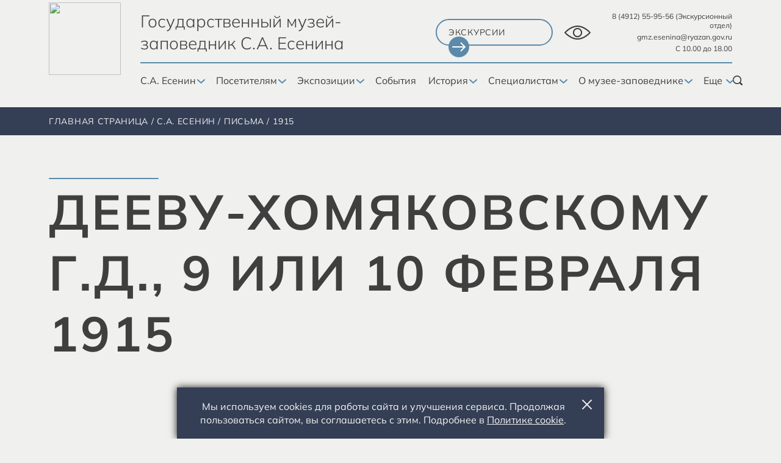

--- FILE ---
content_type: text/html; charset=utf-8
request_url: https://museum-esenin.ru/esenin/pisma/1915/deevu-homyakovskomu-g.d.-9-ili-10-fevralya-1915
body_size: 78748
content:
<!DOCTYPE html><html lang="en"><head>
  <meta charset="utf-8">
  <title>Государственный музей-заповедник С.А. Есенина</title>
  <base href="/">
  <meta name="viewport" content="width=device-width, initial-scale=1">
  <link rel="shortcut icon" type="image/x-icon" href="/api/favicon">
  <link rel="icon" type="image/x-icon" href="/api/favicon">
<style>@charset "UTF-8";:root{--white:#ffffff;--color1:#bbc0b2;--color2:#777777;--color3:#edeae3;--color4:#a19c91}:root{--animation-time:.3s}@font-face{font-family:Mulish-Regular;src:url(Mulish-Regular.b5e0a1905eadff5d.eot);src:url(Mulish-Regular.b5e0a1905eadff5d.eot?#iefix) format("embedded-opentype"),url(Mulish-Regular.154ae59bb56c01a8.woff2) format("woff2"),url(Mulish-Regular.b065b5dee6a763e7.woff) format("woff"),url(Mulish-Regular.90a17b0f1aec7cdf.ttf) format("truetype"),url(Mulish-Regular.077107936b34ea43.svg#Mulish-Regular) format("svg");font-style:normal;font-weight:400;font-display:swap}html{font-family:sans-serif;-ms-text-size-adjust:100%;-webkit-text-size-adjust:100%}body{margin:0}:root{--swiper-theme-color:#007aff}:root{--swiper-navigation-size:44px}:root{--white:#ffffff;--color1:#bbc0b2;--color2:#777777;--color3:#edeae3;--color4:#a19c91}:root{--animation-time:.3s}*,*:before,*:after{box-sizing:border-box}html{height:100%}body{min-height:100%;font-family:Mulish-Regular,Arial,Helvetica,sans-serif;margin:0;min-width:320px;background-color:var(--color3)}:root{--white:#ffffff;--color1:#bbc0b2;--color2:#777777;--color3:#edeae3;--color4:#a19c91}:root{--animation-time:.3s}:root{--white:#ffffff;--color1:#bbc0b2;--color2:#777777;--color3:#edeae3;--color4:#a19c91}:root{--animation-time:.3s}</style><style>.lazyload{opacity:.2}@charset "UTF-8";:root{--white:#ffffff;--color1:#bbc0b2;--color2:#777777;--color3:#edeae3;--color4:#a19c91}:root{--animation-time:.3s}@font-face{font-family:Mulish-Light;src:url(Mulish-Light.421a8c91dffb5efd.eot);src:url(Mulish-Light.421a8c91dffb5efd.eot?#iefix) format("embedded-opentype"),url(Mulish-Light.13e64fd6d0252e8b.woff2) format("woff2"),url(Mulish-Light.aa05163abaf18111.woff) format("woff"),url(Mulish-Light.548e4988b75d52fd.ttf) format("truetype"),url(Mulish-Light.03bde1cec4d52555.svg#Mulish-Light) format("svg");font-style:normal;font-weight:400;font-display:swap}@font-face{font-family:Mulish-Regular;src:url(Mulish-Regular.b5e0a1905eadff5d.eot);src:url(Mulish-Regular.b5e0a1905eadff5d.eot?#iefix) format("embedded-opentype"),url(Mulish-Regular.154ae59bb56c01a8.woff2) format("woff2"),url(Mulish-Regular.b065b5dee6a763e7.woff) format("woff"),url(Mulish-Regular.90a17b0f1aec7cdf.ttf) format("truetype"),url(Mulish-Regular.077107936b34ea43.svg#Mulish-Regular) format("svg");font-style:normal;font-weight:400;font-display:swap}@font-face{font-family:Mulish-Bold;src:url(Mulish-Bold.ae9b9e07cdf13c48.eot);src:url(Mulish-Bold.ae9b9e07cdf13c48.eot?#iefix) format("embedded-opentype"),url(Mulish-Bold.ce4db4d529ef1be1.woff2) format("woff2"),url(Mulish-Bold.0a9464b0dd7e0d2f.woff) format("woff"),url(Mulish-Bold.29e7b1871b452920.ttf) format("truetype"),url(Mulish-Bold.2d5135382d0ec05d.svg#Mulish-Bold) format("svg");font-style:normal;font-weight:400;font-display:swap}@font-face{font-family:Mulish-ExtraBold;src:url(Mulish-ExtraBold.bc388fd85e86304a.eot);src:url(Mulish-ExtraBold.bc388fd85e86304a.eot?#iefix) format("embedded-opentype"),url(Mulish-ExtraBold.4a6b6a8d8056b3c5.woff2) format("woff2"),url(Mulish-ExtraBold.ae2ece67d569b286.woff) format("woff"),url(Mulish-ExtraBold.fd63d9133d06f771.ttf) format("truetype"),url(Mulish-ExtraBold.2c21b83f0a80d381.svg#Mulish-ExtraBold) format("svg");font-style:normal;font-weight:400;font-display:swap}footer,header,main,section{display:block}html{font-family:sans-serif;-ms-text-size-adjust:100%;-webkit-text-size-adjust:100%}body{margin:0}a{background:transparent}a:focus{outline:thin dotted}a:active,a:hover{outline:0}img{border:0}svg:not(:root){overflow:hidden}button,input{font-family:inherit;font-size:100%;margin:0}button,input{line-height:normal}button{text-transform:none}button{-webkit-appearance:button;cursor:pointer}button::-moz-focus-inner,input::-moz-focus-inner{border:0;padding:0}:root{--swiper-theme-color:#007aff}:root{--swiper-navigation-size:44px}:root{--white:#ffffff;--color1:#bbc0b2;--color2:#777777;--color3:#edeae3;--color4:#a19c91}:root{--animation-time:.3s}*,*:before,*:after{box-sizing:border-box}html{height:100%}body{min-height:100%;font-family:Mulish-Regular,Arial,Helvetica,sans-serif;margin:0;min-width:320px;background-color:var(--color3)}input[type=text]{-webkit-appearance:none;border-radius:0}input[type=text]:focus::placeholder{color:transparent}input::-ms-clear{display:none}input:focus,button:focus,a:focus{outline:none}a{text-decoration:none;cursor:pointer}a:hover,a:active{-webkit-focus-ring-color:rgba(0,0,0,0);-webkit-tap-highlight-color:rgba(0,0,0,0)}h2,p{margin:0}h2{font-family:Mulish-Bold,Arial,Helvetica,sans-serif;font-size:56px;font-weight:700;line-height:70px;letter-spacing:.05em;text-transform:uppercase;word-break:break-word;-webkit-hyphens:auto;hyphens:auto;color:#3f3f3f;padding:5px 0 0;position:relative}@media (min-width: 1600px){h2{max-width:67%}}@media (max-width: 1023px){h2{font-size:18px;line-height:23px;padding:8px 0 0}}h2:before{content:"";position:absolute;top:0;left:0;display:block;width:100%;max-width:180px;height:2px;border-radius:2px;background-color:var(--color1);z-index:1}@media (max-width: 1023px){h2:before{max-width:140px}}ul{margin:0;padding:0;list-style-type:none}main{font-size:0;min-height:calc(100vh - 157px);position:relative}@media (max-width: 1023px){main{min-height:calc(100vh - 59px)}}section{margin:120px 0}@media (max-width: 1023px){section{margin:60px 0}}.page{margin:0 auto;position:relative;overflow:hidden;min-height:100vh}.b-container{display:block;width:100%;margin:0 auto;padding:0 80px}@media (max-width: 1023px){.b-container{padding:0 16px}}:root{--white:#ffffff;--color1:#bbc0b2;--color2:#777777;--color3:#edeae3;--color4:#a19c91}:root{--animation-time:.3s}.b-header{display:block;width:100%;background-color:var(--color3);padding:4px 0 12px;position:relative;z-index:5}@media (max-width: 1100px){.b-header{border-bottom:2px solid var(--color1);padding:8px 0}.b-header .b-container{padding:0 16px}}.b-header__wrap{display:flex;flex-direction:row;align-items:flex-start}@media (max-width: 1100px){.b-header__wrap{align-items:center}}.b-header__logo{display:block;width:118px;height:119px;margin-right:32px}@media (max-width: 1220px){.b-header__logo{margin-right:12px}}@media (max-width: 1100px){.b-header__logo{width:41px;height:41px;margin-right:8px}}.b-header__logo img{display:block;width:100%;height:100%;object-fit:contain;object-position:center}.b-header__content{width:calc(100% - 150px)}@media (max-width: 1220px){.b-header__content{width:calc(100% - 130px)}}@media (max-width: 1100px){.b-header__content{width:100vw;height:calc(100vh - 58px);position:fixed;top:58px;left:auto;right:-150vw;display:flex;flex-direction:column;align-items:flex-start;background-color:var(--color3);overflow-x:hidden;overflow-y:auto;transition:0s;padding:22px 16px 34px;z-index:10}}.b-header__info{display:flex;flex-direction:row;align-items:center;padding:13px 0}@media (max-width: 1100px){.b-header__info{order:2;width:100%;flex-direction:column;align-items:flex-start;padding:0}}.b-header__name{max-width:680px;font-family:Mulish-Light,Arial,Helvetica,sans-serif;font-size:32px;font-weight:300;line-height:40px;color:#3f3f3f}.b-header__name--mobile{display:none}@media (max-width: 1100px){.b-header__name{display:none;font-size:14px;line-height:18px;margin-right:auto}.b-header__name--mobile{display:block}}.b-header__aside{display:flex;flex-direction:row;align-items:center;margin-left:auto}@media (max-width: 1100px){.b-header__aside{flex-direction:column;align-items:flex-start;width:100%;margin-left:0}}.b-header .b-button{min-width:192px}.b-header__visually-impaired{width:43px;min-width:43px;height:23px;border:none;background-color:#0000;margin-left:19px;padding:0}@media (min-width: 1101px){.b-header__visually-impaired:hover svg{fill:var(--color1);color:var(--color1)}}@media (max-width: 1100px){.b-header__visually-impaired{display:none}}.b-header__visually-impaired svg{display:block;width:100%;height:100%;fill:#3f3f3f;color:#3f3f3f;transition:.3s}.b-header__contact{width:200px;text-align:right;margin-left:32px}@media (max-width: 1100px){.b-header__contact{order:3;width:100%;text-align:left;margin:16px 0 0;padding:16px 0 0;position:relative}.b-header__contact:before{content:"";position:absolute;top:0;left:0;display:block;width:100%;height:2px;background-color:#3f3f3f;border-radius:2px;opacity:.5;z-index:1}}.b-header__text{display:block;font-size:12px;font-weight:400;line-height:15px;color:#3f3f3f;margin:0 0 4px}.b-header__text:last-child{margin:0}.b-header__text a{display:inline-block;color:#3f3f3f;transition:.3s}@media (min-width: 1101px){.b-header__text a:hover{color:var(--color1)}}.b-header__nav{display:flex;flex-direction:row;align-items:center;border-top:2px solid var(--color1);padding:8px 0 0}@media (max-width: 1100px){.b-header__nav{order:1;width:100%;flex-direction:column;align-items:flex-start;border-top:none;padding:0}}.b-header__nav *{-webkit-tap-highlight-color:transparent;-webkit-touch-callout:none;-webkit-user-select:none;user-select:none}.b-header__list{display:flex;flex-direction:row;align-items:flex-start;margin:0 -10px}@media (max-width: 1220px){.b-header__list{margin:0 -5px}}@media (max-width: 1100px){.b-header__list{order:2;flex-direction:column;margin:0}}.b-header__item{position:relative;cursor:pointer}@media (max-width: 1100px){.b-header__item{margin:0 0 16px}}@media (min-width: 1101px){.b-header__item--dropdown:hover .b-header__inner{opacity:1;visibility:visible;z-index:1}.b-header__item--dropdown:hover .b-header__inner--second{opacity:0;visibility:hidden;z-index:-1}.b-header__item--dropdown:hover .b-header__inner--more .b-header__inner-item:hover .b-header__inner{opacity:1;visibility:visible;z-index:1}.b-header__item--dropdown:hover .b-header__inner--more svg,.b-header__item--dropdown:hover .b-header__inner--more .b-header__sign{transform:none;margin:0 0 0 auto}.b-header__item--dropdown:hover svg{transform:rotate(-180deg);margin-top:-2px}}.b-header__inner{position:absolute;top:50px;left:-29px;display:block;width:488px;border-top:2px solid var(--color1);background-color:var(--color3);box-shadow:20px 20px 40px #48484899;padding:18px 40px 15px;cursor:default;transition:0s;opacity:0;visibility:hidden;z-index:-1}@media (min-width: 1101px){.b-header__inner .b-header__link:after{left:0;bottom:-2px;width:100%}}@media (max-width: 1100px){.b-header__inner{display:none;position:static;width:100%;border-top:none;background-color:#0000;box-shadow:none;padding:0;opacity:1;visibility:visible;z-index:1}}.b-header__inner--more{left:-107px;width:244px;padding:13px 0 15px}@media (min-width: 1101px){.b-header__inner--more .b-header__link:after{content:none}}@media (max-width: 1100px){.b-header__inner--more{width:100%;padding:0}}.b-header__inner--more .b-header__inner-list{display:block;width:100%;margin:0;padding:0}@media (max-width: 1100px){.b-header__inner--more .b-header__inner-list{padding:16px 0 0 16px}}.b-header__inner--more .b-header__inner-item{display:block;margin:0;padding:0}@media (max-width: 1100px){.b-header__inner--more .b-header__inner-item{margin:0 0 15px}.b-header__inner--more .b-header__inner-item:last-child{margin:0}}.b-header__inner--more .b-header__inner-item .b-header__link{display:block;margin:0 0 5px;padding:5px 30px}.b-header__inner--more .b-header__inner-item .b-header__link .b-header__sign{width:20px;min-width:20px;height:14px}.b-header__inner--more .b-header__inner-item .b-header__link .b-header__sign svg{width:100%;height:100%}@media (max-width: 1100px){.b-header__inner--more .b-header__inner-item .b-header__link .b-header__sign svg{margin-top:2px}}.b-header__inner--more .b-header__inner-item .b-header__link svg{opacity:0;visibility:hidden}@media (max-width: 1350px){.b-header__inner--more .b-header__inner-item .b-header__link svg{display:none}}@media (max-width: 1100px){.b-header__inner--more .b-header__inner-item .b-header__link svg{display:block;opacity:1;visibility:visible;transform:rotate(90deg);margin-left:8px}}@media (max-width: 1100px){.b-header__inner--more .b-header__inner-item .b-header__link{display:inline-block;margin:0;padding:0}}@media (min-width: 1101px){.b-header__inner--more .b-header__inner-item .b-header__link:hover svg,.b-header__inner--more .b-header__inner-item .b-header__link:hover span:after{opacity:1;visibility:visible;z-index:1}}.b-header__inner--second{top:-100vh;left:100%;width:244px;padding:18px 30px 5px;transform:translateY(calc(100vh - 6px))}@media (min-width: 1101px){.b-header__inner--second .b-header__link:after{content:"";left:0;bottom:-3px;width:100%}}@media (max-width: 1350px){.b-header__inner--second{left:auto;right:100%}}@media (max-width: 1100px){.b-header__inner--second{width:100%;padding:0;transform:none}}.b-header__inner--second .b-header__inner-list{width:calc(100% + 16px);margin:0 -8px}@media (max-width: 1100px){.b-header__inner--second .b-header__inner-list{width:100%;margin:0}}.b-header__inner--second .b-header__inner-item{display:block;margin:0 0 15px;padding:0 8px}@media (max-width: 1100px){.b-header__inner--second .b-header__inner-item{padding:0}.b-header__inner--second .b-header__inner-item:last-child{margin:0}}.b-header__inner--second .b-header__inner-item .b-header__link{display:inline-block;margin:0;padding:0}.b-header__inner--single{width:244px}.b-header__inner--large{width:624px}@media (max-width: 1439px){.b-header__inner--large{left:50%;transform:translate(-50%)}}@media (max-width: 1100px){.b-header__inner--large{left:0;transform:none}}.b-header__inner-list{display:flex;flex-direction:row;align-items:flex-start;width:calc(100% + 16px);margin:0 -8px}@media (max-width: 1100px){.b-header__inner-list{flex-direction:column;margin:0;padding:16px 0 0 16px}}.b-header__inner-column{flex:1 1 50%}@media (max-width: 1100px){.b-header__inner-column{flex:1 0 100%;margin:0 0 15px}.b-header__inner-column:last-child{margin:0}}.b-header__inner-item{margin:0 0 15px;padding:0 8px;position:relative}.b-header__inner-item .b-header__link{white-space:normal;padding:0;cursor:pointer}@media (max-width: 1100px){.b-header__inner-item{padding:0}.b-header__inner-item:last-child{margin:0}}.b-header__link{display:inline-block;font-size:16px;font-weight:400;line-height:20px;white-space:nowrap;color:#3f3f3f;padding:10px 10px 22px;position:relative}@media (min-width: 1101px){.b-header__link:after{content:"";position:absolute;top:auto;left:5px;bottom:20px;display:block;width:calc(100% - 10px);height:2px;border-radius:2px;background-color:var(--color1);transition:.3s;opacity:0;visibility:hidden;z-index:-1}.b-header__link:hover:after{opacity:1;visibility:visible;z-index:1}.b-header__link--more:after{content:none}}@media (min-width: 1221px){.b-header__link:after{left:10px;width:calc(100% - 20px)}}@media (max-width: 1220px){.b-header__link{font-size:14px;padding:10px 5px 22px}}@media (max-width: 1100px){.b-header__link{font-size:16px;padding:0}}.b-header__link a{display:inline-block;color:#3f3f3f}.b-header__link .b-header__sign{display:inline-block;vertical-align:middle;width:13px;height:8px;padding:0;border:none;background-color:#0000}@media (max-width: 1100px){.b-header__link .b-header__sign{width:20px;height:14px;display:inline-flex;align-items:center;justify-content:center}}.b-header__link svg{display:block;width:13px;height:8px;stroke:var(--color1);stroke-width:2;stroke-linecap:round;transition:.3s;margin-left:2px}.b-header__link span{display:flex;flex-direction:row;align-items:center;position:relative}.b-header__link span:after{content:"";position:absolute;top:auto;left:0;bottom:-5px;display:block;width:100%;height:2px;background-color:var(--color1);transition:.3s;opacity:0;visibility:hidden;z-index:-1}.b-header__controls{display:flex;flex-direction:row;align-items:center;margin-left:auto;padding:0 0 12px}@media (max-width: 1100px){.b-header__controls{order:1;width:100%;margin:0 0 14px;padding:0}}.b-header__search{display:block;width:16px;height:16px;padding:0;border:none;background-color:#0000;transition:.3s;cursor:pointer}.b-header__search--mobile{display:none}.b-header__search:disabled{opacity:.5}@media (min-width: 1101px){.b-header__search:hover svg{fill:var(--color1);color:var(--color1)}.b-header__search:disabled:hover svg{fill:#3f3f3f;color:#3f3f3f}}@media (max-width: 1100px){.b-header__search{display:none;flex-direction:row;align-items:center;width:100%;height:auto;border-bottom:2px solid var(--color1);padding:0 0 4px}.b-header__search--mobile{display:flex}}.b-header__search svg{display:block;width:100%;height:100%;fill:#3f3f3f;color:#3f3f3f;transition:.3s}.b-header__input{width:calc(100% - 16px);font-size:16px;font-weight:400;line-height:18px;white-space:nowrap;text-overflow:ellipsis;color:#3f3f3f;border:none;background-color:#0000;padding:0 4px 0 0;cursor:pointer}.b-header__input::placeholder{color:#3f3f3f80}.b-header__input:focus{font-size:16px}.b-header__search-button{display:block;width:16px;height:16px;padding:0;border:none;background-color:#0000;cursor:pointer}.b-header__hamburger{display:none;width:26px;height:14px;background-color:#0000;border:none;position:relative;margin-left:15px;padding:0;-webkit-tap-highlight-color:transparent;-webkit-touch-callout:none;-webkit-user-select:none;user-select:none}@media (max-width: 1100px){.b-header__hamburger{display:block}}.b-header__hamburger span{position:absolute;left:0;right:0;margin:auto;display:block;width:100%;height:2px;border-radius:2px;background-color:var(--color1);transition:.3s}.b-header__hamburger span:first-child{top:0}.b-header__hamburger span:nth-child(2){top:0;bottom:0}.b-header__hamburger span:nth-child(3){top:auto;bottom:0}.b-footer{display:block;width:100%;border-top:2px solid var(--color1);background-color:var(--color4);padding:73px 0 0}@media (max-width: 1023px){.b-footer{border-top:1px solid var(--color1);padding:24px 0 0}}.b-footer__wrap{display:flex;flex-direction:row;align-items:flex-start;padding:0 0 40px}@media (max-width: 1023px){.b-footer__wrap{flex-direction:column;align-items:flex-start;justify-content:flex-start;padding:0 0 24px}}.b-footer__info{width:36%;padding-right:50px}@media (max-width: 1440px){.b-footer__info{padding-right:22px}}@media (max-width: 1023px){.b-footer__info{order:3;width:100%;padding-right:0}}.b-footer__info a{text-decoration:underline;transition:.3s}@media (min-width: 1024px){.b-footer__info a:hover{color:var(--color1)}}@media (max-width: 1023px){.b-footer__info .b-footer__text{margin:0 0 8px}}.b-footer__info .b-footer__text:first-child{margin:0 0 20px}@media (max-width: 1023px){.b-footer__info .b-footer__text:first-child{margin:0 0 8px}}.b-footer__nav{width:39%;padding-right:72px}@media (max-width: 1400px){.b-footer__nav{padding-right:12px}}@media (max-width: 1023px){.b-footer__nav{display:none}}.b-footer__contact{width:25%;margin:-20px 0 0;padding-right:20px}@media (max-width: 1440px){.b-footer__contact{padding-right:0}}@media (max-width: 1023px){.b-footer__contact{order:2;width:100%;margin:0 0 12px}}.b-footer__text{font-size:14px;font-weight:400;line-height:18px;color:var(--color3);margin:0 0 10px}.b-footer__text--bold{font-family:Mulish-Bold,Arial,Helvetica,sans-serif;font-weight:700}@media (max-width: 1023px){.b-footer__text--desktop{display:none}}.b-footer__text--mobile{display:none}@media (max-width: 1023px){.b-footer__text--mobile{display:block;margin:0 0 24px}}.b-footer__text a{color:var(--color3);transition:.3s}@media (min-width: 1024px){.b-footer__text a:hover{color:var(--color1)}}.b-footer__text:last-child{margin:0}.b-footer__list{columns:2;width:calc(100% + 16px);margin:0 -8px}.b-footer__item{margin:0 0 10px}.b-footer__link{display:inline-block;font-size:16px;font-weight:400;line-height:20px;color:var(--color3);transition:.3s}@media (min-width: 1024px){.b-footer__link:hover{color:var(--color1)}}.b-footer__socials{display:flex;flex-direction:row;align-items:flex-start;margin:0 -5px 10px}.b-footer__social{display:block;width:30px;height:30px;margin:0 5px 10px}.b-footer__social svg{display:block;width:100%;height:100%;fill:var(--color3);color:var(--color3);transition:.3s}@media (min-width: 1024px){.b-footer__social:hover svg{fill:var(--color1);color:var(--color1)}}.b-footer__row{display:flex;flex-direction:row;align-items:flex-start;margin:0 0 11px}.b-footer__row .b-footer__text{margin:0}.b-footer__row .b-footer__text:first-child{margin-right:20px}.b-footer__copyright{background-color:var(--color1);padding:13px 80px}@media (max-width: 1023px){.b-footer__copyright{padding:16px 16px 21px}}.b-footer__copyright .b-footer__text{margin:0}.b-footer__copyright .b-footer__text a{font-family:Mulish-Bold,Arial,Helvetica,sans-serif;font-weight:700}@media (min-width: 1024px){.b-footer__copyright .b-footer__text a:hover{color:#3f3f3f}}@media (max-width: 1023px){.b-footer__copyright .b-footer__text:nth-child(2){margin:19px 0 0}}.b-footer__copyright .b-footer__text:nth-child(2) a span{text-decoration:underline}.b-footer__copyright-wrap{display:flex;flex-direction:row;align-items:center;justify-content:space-between;width:100%}@media (max-width: 1023px){.b-footer__copyright-wrap{flex-direction:column;align-items:flex-start;justify-content:flex-start}}.b-footer__widget{margin:16px 0 0}.b-footer__logo{display:inline-block;vertical-align:middle;width:21px;margin-left:20px}.b-footer__logo img{display:block;width:100%}.b-footer__logo img:nth-child(2){display:none}.b-breadcrumbs{background-color:var(--color4);padding:14px 0 6px}@media (max-width: 1023px){.b-breadcrumbs{padding:8px 0}}@media (max-width: 1023px){.b-breadcrumbs__list{display:none}}.b-breadcrumbs__item{display:inline-block;vertical-align:top;margin-bottom:8px;padding-right:14px;position:relative}.b-breadcrumbs__item:after{content:"/";position:absolute;top:0;left:auto;right:5px;font-size:14px;font-weight:400;line-height:18px;letter-spacing:.05em;color:var(--color3);z-index:1}.b-breadcrumbs__item:last-child{padding-right:0}.b-breadcrumbs__item:last-child:after{content:none}.b-breadcrumbs__link{display:block;font-size:14px;font-weight:400;line-height:18px;letter-spacing:.05em;text-transform:uppercase;color:var(--color3);position:relative}.b-breadcrumbs__link:before{content:"";position:absolute;top:auto;left:0;bottom:-2px;display:block;width:100%;height:2px;border-radius:2px;background-color:#f6f5f3;transition:.3s;opacity:0;visibility:hidden;z-index:-1}@media (min-width: 1024px){.b-breadcrumbs__link:hover:before{opacity:1;visibility:visible;z-index:1}}@media (max-width: 1023px){.b-breadcrumbs__link{font-family:Mulish-ExtraBold,Arial,Helvetica,sans-serif;font-size:10px;line-height:10px}}.b-breadcrumbs__link svg{display:block;width:26px;height:16px;fill:#f6f5f3;color:#f6f5f3;margin-right:15px}.b-breadcrumbs__link--mobile{display:none}@media (max-width: 1023px){.b-breadcrumbs__link--mobile{display:inline-flex;flex-direction:row;align-items:center}}:root{--white:#ffffff;--color1:#bbc0b2;--color2:#777777;--color3:#edeae3;--color4:#a19c91}:root{--animation-time:.3s}.b-button{display:inline-block;font-size:14px;font-weight:400;line-height:14px;letter-spacing:.05em;text-transform:uppercase;text-align:left;color:#3f3f3f;border:2px solid var(--color1);border-radius:60px;background-color:#0000;padding:13px 51px 13px 19px;transition:.3s;position:relative;cursor:pointer}@media (min-width: 1024px){.b-button:hover{color:#fff;border-color:var(--color1);background-color:var(--color1)}.b-button:hover svg{fill:var(--color1);color:var(--color1);background-color:#fff}}.b-button:disabled{cursor:default;opacity:.5}@media (min-width: 1024px){.b-button:disabled:hover{color:#3f3f3f;border-color:var(--color1);background-color:#0000}.b-button:disabled:hover svg{fill:#fff;color:#fff;background-color:var(--color1)}}.b-button svg{position:absolute;inset:0 4px 0 auto;margin:auto 0;display:block;width:34px;height:34px;fill:#fff;color:#fff;border-radius:50%;background-color:var(--color1);transition:.3s;z-index:1}.b-title{margin:0;padding:70px 0 0;overflow:hidden}@media (max-width: 1023px){.b-title{margin:0;padding:24px 0 0}}.b-title h2{overflow:hidden;text-overflow:ellipsis;display:-webkit-box;-webkit-line-clamp:3;-webkit-box-orient:vertical;max-height:215px;margin:0 0 20px;z-index:2}@media (max-width: 1023px){.b-title h2{max-height:77px}}.b-title--big h2{font-size:80px;line-height:100px;max-height:305px}@media (max-width: 1023px){.b-title--big h2{font-size:32px;line-height:40px;max-height:128px}}.b-wysiwyg p{color:#3f3f3f}.b-wysiwyg p:last-child{margin:0 auto}.b-wysiwyg p{font-weight:400}.b-wysiwyg p{max-width:1060px;margin:20px auto}@media (max-width: 1023px){.b-wysiwyg p{margin:16px auto}}.b-wysiwyg p{font-size:18px;line-height:26px}@media (max-width: 1023px){.b-wysiwyg p{font-size:14px;line-height:18px}}.b-wysiwyg p{white-space:pre-line}</style><link rel="stylesheet" href="styles.b0c8f2b1a162117b.css" media="print" onload="this.media='all'"><noscript><link rel="stylesheet" href="styles.b0c8f2b1a162117b.css"></noscript><style _ngcontent-sc66="" class="ng-tns-c66-0">
      :root {
        --color1: #5B8AAA;
        --color2: #1D3056;
        --color3: #F0F0EF;
        --color4: #343E55;
      }
    </style><meta name="description" content="Официальный сайт Государственного музея-заповедника С.А. Есенина"><meta name="keywords" content=""><meta property="og:url" content="https://museum-esenin.ru/esenin/pisma/1915/deevu-homyakovskomu-g.d.-9-ili-10-fevralya-1915"><meta property="og:title" content="Государственный музей-заповедник С.А. Есенина"><meta property="og:description" content=""><meta property="og:type" content="article"><meta property="og:image" content="https://museum-esenin.ru/api/spf/OfMRoqKrurw_8ta7ZmiB65LTTvxhFoOgoJG16P_j1GKgrfGRdarXLTExGBKoYIpN.jpg?w=1000&amp;h=1000"><meta property="og:image:width" content="1000"><meta property="og:image:height" content="1000"><meta name="twitter:card" content="summary_large_image"><meta name="twitter:image" content="https://museum-esenin.ru/api/spf/OfMRoqKrurw_8ta7ZmiB65LTTvxhFoOgoJG16P_j1GKgrfGRdarXLTExGBKoYIpN.jpg?w=1000&amp;h=1000"><meta name="twitter:title" content="Государственный музей-заповедник С.А. Есенина"><meta name="twitter:description" content=""><meta name="vk:title" content="Государственный музей-заповедник С.А. Есенина"><meta name="vk:description" content=""><meta name="vk:image" content="https://museum-esenin.ru/api/spf/OfMRoqKrurw_8ta7ZmiB65LTTvxhFoOgoJG16P_j1GKgrfGRdarXLTExGBKoYIpN.jpg?w=1000&amp;h=1000"><style ng-transition="serverApp">.lazy_marker[_ngcontent-sc68]{width:0;height:0;visibility:hidden}</style></head>
<body>
  <app-root _nghost-sc66="" class="ng-tns-c66-0" ng-version="15.0.4" ng-server-context="other"><div _ngcontent-sc66="" class="page ng-tns-c66-0"><app-vi-control-panel _ngcontent-sc66="" class="ng-tns-c66-0" _nghost-sc20=""><!----></app-vi-control-panel><app-notification _ngcontent-sc66="" class="ng-tns-c66-0" _nghost-sc24=""><!----></app-notification><app-header _ngcontent-sc66="" class="ng-tns-c66-0" _nghost-sc19=""><header _ngcontent-sc19="" class="b-header"><div _ngcontent-sc19="" class="b-container"><div _ngcontent-sc19="" class="b-header__wrap"><a _ngcontent-sc19="" appclickonhref="" class="b-header__logo" href="/"><img _ngcontent-sc19="" src="/api/spf/9GOgsC30jNKGFzpuKCvgJNfu_mnwtihf4AAMu391zVB2ZjTrtLG8donKIGb92E_S.data"></a><div _ngcontent-sc19="" class="b-header__content"><div _ngcontent-sc19="" class="b-header__info"><div _ngcontent-sc19="" class="b-header__name js-header-name">Государственный музей-заповедник С.А. Есенина</div><div _ngcontent-sc19="" class="b-header__aside"><a _ngcontent-sc19="" appclickonhref="" class="b-button ng-star-inserted" href="/posetitelyam/ehkskursii">Экскурсии <svg _ngcontent-sc19="" data-svg="arrow-right"><use _ngcontent-sc19="" xlink:href="/images/sprites.svg#arrow-right"></use></svg></a><!----><button _ngcontent-sc19="" class="b-header__visually-impaired js-vi-button"><svg _ngcontent-sc19="" data-svg="visually-impaired"><use _ngcontent-sc19="" xlink:href="/images/sprites.svg#visually-impaired"></use></svg></button><div _ngcontent-sc19="" class="b-header__contact"><div _ngcontent-sc19="" class="b-header__text ng-star-inserted"><a _ngcontent-sc19="" href="tel:84912559556">8 (4912) 55-95-56 (Экскурсионный отдел)</a></div><!----><div _ngcontent-sc19="" class="b-header__text ng-star-inserted"><a _ngcontent-sc19="" href="mailto:gmz.esenina@ryazan.gov.ru">gmz.esenina@ryazan.gov.ru</a></div><!----><div _ngcontent-sc19="" class="b-header__text ng-star-inserted">С 10.00 до 18.00</div><!----></div></div></div><div _ngcontent-sc19="" class="b-header__nav"><ul _ngcontent-sc19="" class="b-header__list"><li _ngcontent-sc19="" class="b-header__item b-header__item--dropdown ng-star-inserted"><div _ngcontent-sc19="" class="b-header__link js-menu-accordion-link"><a _ngcontent-sc19="" appclickonhref="" href="/esenin">С.А. Есенин</a><button _ngcontent-sc19="" class="b-header__sign js-menu-accordion-head ng-star-inserted"><svg _ngcontent-sc19="" width="13" height="8" viewBox="0 0 13 8" fill="none" xmlns="http://www.w3.org/2000/svg"><path _ngcontent-sc19="" d="M1 1L6.5 6L12 1" stroke-width="2" stroke-linecap="round"></path></svg></button><!----></div><div _ngcontent-sc19="" class="b-header__inner js-menu-accordion-content b-header__inner--single ng-star-inserted"><ul _ngcontent-sc19="" class="b-header__inner-list"><li _ngcontent-sc19="" class="b-header__inner-column ng-star-inserted"><div _ngcontent-sc19="" class="b-header__inner-item ng-star-inserted"><a _ngcontent-sc19="" appclickonhref="" class="b-header__link ng-star-inserted" href="/esenin/biografiya">Биография</a><!----></div><div _ngcontent-sc19="" class="b-header__inner-item ng-star-inserted"><a _ngcontent-sc19="" appclickonhref="" class="b-header__link ng-star-inserted" href="/esenin/stihotvoreniya">Стихотворения</a><!----></div><div _ngcontent-sc19="" class="b-header__inner-item ng-star-inserted"><a _ngcontent-sc19="" appclickonhref="" class="b-header__link ng-star-inserted" href="/esenin/poehmy">Поэмы</a><!----></div><div _ngcontent-sc19="" class="b-header__inner-item ng-star-inserted"><a _ngcontent-sc19="" appclickonhref="" class="b-header__link ng-star-inserted" href="/esenin/proza">Проза</a><!----></div><div _ngcontent-sc19="" class="b-header__inner-item ng-star-inserted"><a _ngcontent-sc19="" appclickonhref="" class="b-header__link ng-star-inserted" href="/esenin/pisma">Письма</a><!----></div><div _ngcontent-sc19="" class="b-header__inner-item ng-star-inserted"><a _ngcontent-sc19="" appclickonhref="" class="b-header__link ng-star-inserted" href="/esenin/alfavitnyj-ukazatel">Алфавитный указатель</a><!----></div><!----></li><!----></ul></div><!----></li><li _ngcontent-sc19="" class="b-header__item b-header__item--dropdown ng-star-inserted"><div _ngcontent-sc19="" class="b-header__link js-menu-accordion-link"><a _ngcontent-sc19="" appclickonhref="" href="/posetitelyam">Посетителям</a><button _ngcontent-sc19="" class="b-header__sign js-menu-accordion-head ng-star-inserted"><svg _ngcontent-sc19="" width="13" height="8" viewBox="0 0 13 8" fill="none" xmlns="http://www.w3.org/2000/svg"><path _ngcontent-sc19="" d="M1 1L6.5 6L12 1" stroke-width="2" stroke-linecap="round"></path></svg></button><!----></div><div _ngcontent-sc19="" class="b-header__inner js-menu-accordion-content b-header__inner--large ng-star-inserted"><ul _ngcontent-sc19="" class="b-header__inner-list"><li _ngcontent-sc19="" class="b-header__inner-column ng-star-inserted"><div _ngcontent-sc19="" class="b-header__inner-item ng-star-inserted"><a _ngcontent-sc19="" appclickonhref="" class="b-header__link ng-star-inserted" href="/posetitelyam/stoimost-biletov">Стоимость билетов</a><!----></div><div _ngcontent-sc19="" class="b-header__inner-item ng-star-inserted"><a _ngcontent-sc19="" appclickonhref="" class="b-header__link ng-star-inserted" href="/posetitelyam/novosti/v-god-130-letiya-sergeya-esenina-gosti-konstantinova-mogut-poluchit-keshbehk-50-pri-pokupke-bileta">ЕЦК</a><!----></div><div _ngcontent-sc19="" class="b-header__inner-item ng-star-inserted"><a _ngcontent-sc19="" appclickonhref="" class="b-header__link ng-star-inserted" href="/posetitelyam/ehkskursii">Экскурсии</a><!----></div><div _ngcontent-sc19="" class="b-header__inner-item ng-star-inserted"><a _ngcontent-sc19="" appclickonhref="" class="b-header__link ng-star-inserted" href="/posetitelyam/muzejnye-programmy-i-zanyatiya">Музейные программы и занятия</a><!----></div><div _ngcontent-sc19="" class="b-header__inner-item ng-star-inserted"><a _ngcontent-sc19="" appclickonhref="" class="b-header__link ng-star-inserted" href="/posetitelyam/muzejnaya-chajnaya">Чайная</a><!----></div><div _ngcontent-sc19="" class="b-header__inner-item ng-star-inserted"><a _ngcontent-sc19="" appclickonhref="" class="b-header__link ng-star-inserted" href="/posetitelyam/gde-ostanovitsya">Где остановиться</a><!----></div><!----></li><li _ngcontent-sc19="" class="b-header__inner-column ng-star-inserted"><div _ngcontent-sc19="" class="b-header__inner-item ng-star-inserted"><a _ngcontent-sc19="" appclickonhref="" class="b-header__link ng-star-inserted" href="/posetitelyam/kak-dobratsya">Как добраться</a><!----></div><div _ngcontent-sc19="" class="b-header__inner-item ng-star-inserted"><a _ngcontent-sc19="" appclickonhref="" class="b-header__link ng-star-inserted" href="/posetitelyam/pravila-poseshcheniya">Правила посещения</a><!----></div><div _ngcontent-sc19="" class="b-header__inner-item ng-star-inserted"><a _ngcontent-sc19="" appclickonhref="" class="b-header__link ng-star-inserted" href="/posetitelyam/suvenirnyj-magazin">Сувенирный магазин</a><!----></div><div _ngcontent-sc19="" class="b-header__inner-item ng-star-inserted"><a _ngcontent-sc19="" appclickonhref="" class="b-header__link ng-star-inserted" href="/posetitelyam/novosti">Новости</a><!----></div><div _ngcontent-sc19="" class="b-header__inner-item ng-star-inserted"><a _ngcontent-sc19="" appclickonhref="" class="b-header__link ng-star-inserted" href="/posetitelyam/pushkinskaya-karta">Пушкинская карта</a><!----></div><div _ngcontent-sc19="" class="b-header__inner-item ng-star-inserted"><a _ngcontent-sc19="" appclickonhref="" class="b-header__link ng-star-inserted" href="/posetitelyam/festivali">Фестивали</a><!----></div><!----></li><li _ngcontent-sc19="" class="b-header__inner-column ng-star-inserted"><div _ngcontent-sc19="" class="b-header__inner-item ng-star-inserted"><a _ngcontent-sc19="" appclickonhref="" class="b-header__link ng-star-inserted" href="/posetitelyam/rezhim-raboty">Режим работы</a><!----></div><div _ngcontent-sc19="" class="b-header__inner-item ng-star-inserted"><a _ngcontent-sc19="" appclickonhref="" class="b-header__link ng-star-inserted" href="/posetitelyam/lgoty">Льготы</a><!----></div><div _ngcontent-sc19="" class="b-header__inner-item ng-star-inserted"><a _ngcontent-sc19="" appclickonhref="" class="b-header__link ng-star-inserted" href="/posetitelyam/otdel-muzeya-g.-spas-klepiki">Отдел музея-заповедника в г. Спас-Клепики</a><!----></div><div _ngcontent-sc19="" class="b-header__inner-item ng-star-inserted"><a _ngcontent-sc19="" appclickonhref="" class="b-header__link ng-star-inserted" href="/posetitelyam/uchastnikam-svo-i-chlenam-ih-semej">Памятка участникам специальной военной операции (СВО) и членам их семей при посещении музея-заповедника</a><!----></div><div _ngcontent-sc19="" class="b-header__inner-item ng-star-inserted"><a _ngcontent-sc19="" appclickonhref="" class="b-header__link ng-star-inserted" href="/o-muzee-zapovednike/sociologicheskij-opros">Социологический опрос</a><!----></div><!----></li><!----></ul></div><!----></li><li _ngcontent-sc19="" class="b-header__item b-header__item--dropdown ng-star-inserted"><div _ngcontent-sc19="" class="b-header__link js-menu-accordion-link"><a _ngcontent-sc19="" appclickonhref="" href="/ehkspozicii">Экспозиции</a><button _ngcontent-sc19="" class="b-header__sign js-menu-accordion-head ng-star-inserted"><svg _ngcontent-sc19="" width="13" height="8" viewBox="0 0 13 8" fill="none" xmlns="http://www.w3.org/2000/svg"><path _ngcontent-sc19="" d="M1 1L6.5 6L12 1" stroke-width="2" stroke-linecap="round"></path></svg></button><!----></div><div _ngcontent-sc19="" class="b-header__inner js-menu-accordion-content b-header__inner--large ng-star-inserted"><ul _ngcontent-sc19="" class="b-header__inner-list"><li _ngcontent-sc19="" class="b-header__inner-column ng-star-inserted"><div _ngcontent-sc19="" class="b-header__inner-item ng-star-inserted"><a _ngcontent-sc19="" appclickonhref="" class="b-header__link ng-star-inserted" href="/ehkspozicii/usadba-roditelej">Усадьба родителей С.А. Есенина</a><!----></div><div _ngcontent-sc19="" class="b-header__inner-item ng-star-inserted"><a _ngcontent-sc19="" appclickonhref="" class="b-header__link ng-star-inserted" href="/ehkspozicii/zemskaya-shkola">Константиновская школа</a><!----></div><div _ngcontent-sc19="" class="b-header__inner-item ng-star-inserted"><a _ngcontent-sc19="" appclickonhref="" class="b-header__link ng-star-inserted" href="/ehkspozicii/dom-svyashchennika-i.ya.-smirnova">Дом священника И.Я. Смирнова</a><!----></div><div _ngcontent-sc19="" class="b-header__inner-item ng-star-inserted"><a _ngcontent-sc19="" appclickonhref="" class="b-header__link ng-star-inserted" href="/ehkspozicii/muzej-poehmy-«anna-snegina»">Музей поэмы «Анна Снегина»</a><!----></div><div _ngcontent-sc19="" class="b-header__inner-item ng-star-inserted"><a _ngcontent-sc19="" appclickonhref="" class="b-header__link ng-star-inserted" href="/ehkspozicii/karetnyj-dvor">Каретный двор</a><!----></div><div _ngcontent-sc19="" class="b-header__inner-item ng-star-inserted"><a _ngcontent-sc19="" appclickonhref="" class="b-header__link ng-star-inserted" href="/ehkspozicii/literaturnyj-muzej">Литературный музей</a><!----></div><!----></li><li _ngcontent-sc19="" class="b-header__inner-column ng-star-inserted"><div _ngcontent-sc19="" class="b-header__inner-item ng-star-inserted"><a _ngcontent-sc19="" appclickonhref="" class="b-header__link ng-star-inserted" href="/ehkspozicii/oranzhereya">Оранжерея</a><!----></div><div _ngcontent-sc19="" class="b-header__inner-item ng-star-inserted"><a _ngcontent-sc19="" appclickonhref="" class="b-header__link ng-star-inserted" href="/ehkspozicii/cerkov-kazanskoj-ikony-bozhiej-materi">Церковь Казанской иконы Божией Матери</a><!----></div><div _ngcontent-sc19="" class="b-header__inner-item ng-star-inserted"><a _ngcontent-sc19="" appclickonhref="" class="b-header__link ng-star-inserted" href="/ehkspozicii/spas-klepikovskaya-vtoroklassnaya-uchitelskaya-shkola">Спас-Клепиковская второклассная учительская школа</a><!----></div><div _ngcontent-sc19="" class="b-header__inner-item ng-star-inserted"><a _ngcontent-sc19="" appclickonhref="" class="b-header__link ng-star-inserted" href="/ehkspozicii/shkola-gramoty">Школа грамоты</a><!----></div><div _ngcontent-sc19="" class="b-header__inner-item ng-star-inserted"><a _ngcontent-sc19="" appclickonhref="" class="b-header__link ng-star-inserted" href="/ehkspozicii/ehkologicheskaya-tropa-«konstantinovskoe-podgore»">Экологическая тропа «Константиновское подгорье»</a><!----></div><div _ngcontent-sc19="" class="b-header__inner-item ng-star-inserted"><a _ngcontent-sc19="" appclickonhref="" class="b-header__link ng-star-inserted" href="/ehkspozicii/dom-hvoshchinskih">Дом Хвощинских</a><!----></div><!----></li><li _ngcontent-sc19="" class="b-header__inner-column ng-star-inserted"><div _ngcontent-sc19="" class="b-header__inner-item ng-star-inserted"><a _ngcontent-sc19="" appclickonhref="" class="b-header__link ng-star-inserted" href="/ehkspozicii/memorialnaya-kvartira-a.i.-solzhenicyna">Мемориальная квартира А.И. Солженицына</a><!----></div><!----></li><!----></ul></div><!----></li><li _ngcontent-sc19="" class="b-header__item ng-star-inserted"><div _ngcontent-sc19="" class="b-header__link js-menu-accordion-link"><a _ngcontent-sc19="" appclickonhref="" href="/meropriyatiya">События</a><!----></div><!----></li><li _ngcontent-sc19="" class="b-header__item b-header__item--dropdown ng-star-inserted"><div _ngcontent-sc19="" class="b-header__link js-menu-accordion-link"><a _ngcontent-sc19="" appclickonhref="" href="/istoriya-i-kollekcii">История</a><button _ngcontent-sc19="" class="b-header__sign js-menu-accordion-head ng-star-inserted"><svg _ngcontent-sc19="" width="13" height="8" viewBox="0 0 13 8" fill="none" xmlns="http://www.w3.org/2000/svg"><path _ngcontent-sc19="" d="M1 1L6.5 6L12 1" stroke-width="2" stroke-linecap="round"></path></svg></button><!----></div><div _ngcontent-sc19="" class="b-header__inner js-menu-accordion-content b-header__inner--single ng-star-inserted"><ul _ngcontent-sc19="" class="b-header__inner-list"><li _ngcontent-sc19="" class="b-header__inner-column ng-star-inserted"><div _ngcontent-sc19="" class="b-header__inner-item ng-star-inserted"><a _ngcontent-sc19="" appclickonhref="" class="b-header__link ng-star-inserted" href="/istoriya-i-kollekcii/istoriya-muzeya">История музея</a><!----></div><div _ngcontent-sc19="" class="b-header__inner-item ng-star-inserted"><a _ngcontent-sc19="" appclickonhref="" class="b-header__link ng-star-inserted" href="/istoriya-i-kollekcii/istoriya-sela-konstantinovo">История села Константиново</a><!----></div><!----></li><!----></ul></div><!----></li><li _ngcontent-sc19="" class="b-header__item b-header__item--dropdown ng-star-inserted"><div _ngcontent-sc19="" class="b-header__link js-menu-accordion-link"><a _ngcontent-sc19="" appclickonhref="" href="/specialistam">Специалистам</a><button _ngcontent-sc19="" class="b-header__sign js-menu-accordion-head ng-star-inserted"><svg _ngcontent-sc19="" width="13" height="8" viewBox="0 0 13 8" fill="none" xmlns="http://www.w3.org/2000/svg"><path _ngcontent-sc19="" d="M1 1L6.5 6L12 1" stroke-width="2" stroke-linecap="round"></path></svg></button><!----></div><div _ngcontent-sc19="" class="b-header__inner js-menu-accordion-content b-header__inner--single ng-star-inserted"><ul _ngcontent-sc19="" class="b-header__inner-list"><li _ngcontent-sc19="" class="b-header__inner-column ng-star-inserted"><div _ngcontent-sc19="" class="b-header__inner-item ng-star-inserted"><a _ngcontent-sc19="" appclickonhref="" class="b-header__link ng-star-inserted" href="/specialistam/lekcii">Лекции</a><!----></div><div _ngcontent-sc19="" class="b-header__inner-item ng-star-inserted"><a _ngcontent-sc19="" appclickonhref="" class="b-header__link ng-star-inserted" href="/specialistam/seminary">Семинары</a><!----></div><div _ngcontent-sc19="" class="b-header__inner-item ng-star-inserted"><a _ngcontent-sc19="" appclickonhref="" class="b-header__link ng-star-inserted" href="/specialistam/konferencii">Конференции</a><!----></div><div _ngcontent-sc19="" class="b-header__inner-item ng-star-inserted"><a _ngcontent-sc19="" appclickonhref="" class="b-header__link ng-star-inserted" href="/specialistam/izdaniya">Издания</a><!----></div><div _ngcontent-sc19="" class="b-header__inner-item ng-star-inserted"><a _ngcontent-sc19="" appclickonhref="" class="b-header__link ng-star-inserted" href="/specialistam/poleznye-ssylki">Полезные ссылки</a><!----></div><!----></li><!----></ul></div><!----></li><li _ngcontent-sc19="" class="b-header__item b-header__item--dropdown ng-star-inserted"><div _ngcontent-sc19="" class="b-header__link js-menu-accordion-link"><a _ngcontent-sc19="" appclickonhref="" href="/o-muzee-zapovednike">О музее-заповеднике</a><button _ngcontent-sc19="" class="b-header__sign js-menu-accordion-head ng-star-inserted"><svg _ngcontent-sc19="" width="13" height="8" viewBox="0 0 13 8" fill="none" xmlns="http://www.w3.org/2000/svg"><path _ngcontent-sc19="" d="M1 1L6.5 6L12 1" stroke-width="2" stroke-linecap="round"></path></svg></button><!----></div><div _ngcontent-sc19="" class="b-header__inner js-menu-accordion-content ng-star-inserted"><ul _ngcontent-sc19="" class="b-header__inner-list"><li _ngcontent-sc19="" class="b-header__inner-column ng-star-inserted"><div _ngcontent-sc19="" class="b-header__inner-item ng-star-inserted"><a _ngcontent-sc19="" appclickonhref="" class="b-header__link ng-star-inserted" href="/o-muzee-zapovednike/kontakty">Контакты</a><!----></div><div _ngcontent-sc19="" class="b-header__inner-item ng-star-inserted"><a _ngcontent-sc19="" appclickonhref="" class="b-header__link ng-star-inserted" href="/o-muzee-zapovednike/struktura-muzeya">Структура музея</a><!----></div><div _ngcontent-sc19="" class="b-header__inner-item ng-star-inserted"><a _ngcontent-sc19="" appclickonhref="" class="b-header__link ng-star-inserted" href="/o-muzee-zapovednike/pesenno-instrumentalnyj-ansambl-«radunica»">Песенно-инструментальный ансамбль «Радуница»</a><!----></div><div _ngcontent-sc19="" class="b-header__inner-item ng-star-inserted"><a _ngcontent-sc19="" appclickonhref="" class="b-header__link ng-star-inserted" href="/o-muzee-zapovednike/muzejnyj-ehtnograficheskij-teatr-«zvonnica»">Музейный этнографический театр «Звонница»</a><!----></div><div _ngcontent-sc19="" class="b-header__inner-item ng-star-inserted"><a _ngcontent-sc19="" appclickonhref="" class="b-header__link ng-star-inserted" href="/o-muzee-zapovednike/druzya-i-partnery">Друзья и партнеры</a><!----></div><div _ngcontent-sc19="" class="b-header__inner-item ng-star-inserted"><a _ngcontent-sc19="" appclickonhref="" class="b-header__link ng-star-inserted" href="/o-muzee-zapovednike/smi-o-nas">Сми о нас</a><!----></div><!----></li><li _ngcontent-sc19="" class="b-header__inner-column ng-star-inserted"><div _ngcontent-sc19="" class="b-header__inner-item ng-star-inserted"><a _ngcontent-sc19="" appclickonhref="" class="b-header__link ng-star-inserted" href="/o-muzee-zapovednike/novosti">Новости</a><!----></div><div _ngcontent-sc19="" class="b-header__inner-item ng-star-inserted"><a _ngcontent-sc19="" appclickonhref="" class="b-header__link ng-star-inserted" href="/o-muzee-zapovednike/sociologicheskij-opros">Социологический опрос</a><!----></div><div _ngcontent-sc19="" class="b-header__inner-item ng-star-inserted"><a _ngcontent-sc19="" appclickonhref="" class="b-header__link ng-star-inserted" href="/o-muzee-zapovednike/arhiv-meropriyatij">Архив мероприятий</a><!----></div><div _ngcontent-sc19="" class="b-header__inner-item ng-star-inserted"><a _ngcontent-sc19="" appclickonhref="" class="b-header__link ng-star-inserted" href="/o-muzee-zapovednike/blagodarnosti">Благодарности</a><!----></div><div _ngcontent-sc19="" class="b-header__inner-item ng-star-inserted"><a _ngcontent-sc19="" appclickonhref="" class="b-header__link ng-star-inserted" href="/posetitelyam/otdel-muzeya-g.-spas-klepiki">Отдел музея-заповедника в г. Спас-Клепики</a><!----></div><!----></li><!----></ul></div><!----></li><!----><li _ngcontent-sc19="" class="b-header__item b-header__item--dropdown ng-star-inserted"><div _ngcontent-sc19="" class="b-header__link b-header__link--more js-menu-accordion-link"> Еще <button _ngcontent-sc19="" class="b-header__sign js-menu-accordion-head"><svg _ngcontent-sc19="" width="13" height="8" viewBox="0 0 13 8" fill="none" xmlns="http://www.w3.org/2000/svg"><path _ngcontent-sc19="" d="M1 1L6.5 6L12 1" stroke-width="2" stroke-linecap="round"></path></svg></button></div><div _ngcontent-sc19="" class="b-header__inner b-header__inner--more js-menu-accordion-content"><ul _ngcontent-sc19="" class="b-header__inner-list"><li _ngcontent-sc19="" class="b-header__inner-item ng-star-inserted"><div _ngcontent-sc19="" class="b-header__link js-menu-accordion-link"><span _ngcontent-sc19=""><a _ngcontent-sc19="" appclickonhref="" href="/multimedia">Мультимедиа</a><button _ngcontent-sc19="" class="b-header__sign js-menu-accordion-head ng-star-inserted"><svg _ngcontent-sc19="" width="8" height="13" viewBox="0 0 8 13" fill="none" xmlns="http://www.w3.org/2000/svg"><path _ngcontent-sc19="" d="M1 12L6 6.5L1 1" stroke-width="2" stroke-linecap="round"></path></svg></button><!----></span></div><div _ngcontent-sc19="" class="b-header__inner b-header__inner--second js-menu-accordion-content ng-star-inserted"><ul _ngcontent-sc19="" class="b-header__inner-list"><li _ngcontent-sc19="" class="b-header__inner-item ng-star-inserted"><a _ngcontent-sc19="" appclickonhref="" class="b-header__link" href="/multimedia/fotografii">Фотографии</a></li><li _ngcontent-sc19="" class="b-header__inner-item ng-star-inserted"><a _ngcontent-sc19="" appclickonhref="" class="b-header__link" href="/multimedia/video">Видео</a></li><li _ngcontent-sc19="" class="b-header__inner-item ng-star-inserted"><a _ngcontent-sc19="" appclickonhref="" class="b-header__link" href="http://eseninskaya-rus.ru/">Виртуальный тур</a></li><li _ngcontent-sc19="" class="b-header__inner-item ng-star-inserted"><a _ngcontent-sc19="" appclickonhref="" class="b-header__link" href="/multimedia/virtualnyj-muzej">Виртуальный музей</a></li><!----></ul></div><!----></li><li _ngcontent-sc19="" class="b-header__inner-item ng-star-inserted"><div _ngcontent-sc19="" class="b-header__link js-menu-accordion-link"><span _ngcontent-sc19=""><a _ngcontent-sc19="" appclickonhref="" href="/kollekcii">Коллекции</a><button _ngcontent-sc19="" class="b-header__sign js-menu-accordion-head ng-star-inserted"><svg _ngcontent-sc19="" width="8" height="13" viewBox="0 0 8 13" fill="none" xmlns="http://www.w3.org/2000/svg"><path _ngcontent-sc19="" d="M1 12L6 6.5L1 1" stroke-width="2" stroke-linecap="round"></path></svg></button><!----></span></div><div _ngcontent-sc19="" class="b-header__inner b-header__inner--second js-menu-accordion-content ng-star-inserted"><ul _ngcontent-sc19="" class="b-header__inner-list"><li _ngcontent-sc19="" class="b-header__inner-item ng-star-inserted"><a _ngcontent-sc19="" appclickonhref="" class="b-header__link" href="/kollekcii/izobrazitelnoe-iskusstvo">Изобразительное искусство</a></li><li _ngcontent-sc19="" class="b-header__inner-item ng-star-inserted"><a _ngcontent-sc19="" appclickonhref="" class="b-header__link" href="/kollekcii/memorii">Мемории</a></li><li _ngcontent-sc19="" class="b-header__inner-item ng-star-inserted"><a _ngcontent-sc19="" appclickonhref="" class="b-header__link" href="/kollekcii/fotografii">Фотографии</a></li><li _ngcontent-sc19="" class="b-header__inner-item ng-star-inserted"><a _ngcontent-sc19="" appclickonhref="" class="b-header__link" href="/kollekcii/knigi">Книги</a></li><li _ngcontent-sc19="" class="b-header__inner-item ng-star-inserted"><a _ngcontent-sc19="" appclickonhref="" class="b-header__link" href="/kollekcii/ehtnografiya">Этнография</a></li><!----></ul></div><!----></li><li _ngcontent-sc19="" class="b-header__inner-item ng-star-inserted"><div _ngcontent-sc19="" class="b-header__link js-menu-accordion-link"><span _ngcontent-sc19=""><a _ngcontent-sc19="" appclickonhref="" href="/dopolnitelnaya-informaciya">Дополнительная информация</a><button _ngcontent-sc19="" class="b-header__sign js-menu-accordion-head ng-star-inserted"><svg _ngcontent-sc19="" width="8" height="13" viewBox="0 0 8 13" fill="none" xmlns="http://www.w3.org/2000/svg"><path _ngcontent-sc19="" d="M1 12L6 6.5L1 1" stroke-width="2" stroke-linecap="round"></path></svg></button><!----></span></div><div _ngcontent-sc19="" class="b-header__inner b-header__inner--second js-menu-accordion-content ng-star-inserted"><ul _ngcontent-sc19="" class="b-header__inner-list"><li _ngcontent-sc19="" class="b-header__inner-item ng-star-inserted"><a _ngcontent-sc19="" appclickonhref="" class="b-header__link" href="/dopolnitelnaya-informaciya/dostupnaya-sreda">Доступная среда</a></li><li _ngcontent-sc19="" class="b-header__inner-item ng-star-inserted"><a _ngcontent-sc19="" appclickonhref="" class="b-header__link" href="/dopolnitelnaya-informaciya/volontery-kultury">Волонтеры</a></li><li _ngcontent-sc19="" class="b-header__inner-item ng-star-inserted"><a _ngcontent-sc19="" appclickonhref="" class="b-header__link" href="/dopolnitelnaya-informaciya/aktivnoe-dolgoletie-–-zdorovaya-ryazan">Активное долголетие – Здоровая Рязань</a></li><li _ngcontent-sc19="" class="b-header__inner-item ng-star-inserted"><a _ngcontent-sc19="" appclickonhref="" class="b-header__link" href="/dopolnitelnaya-informaciya/proverka-informacii-na-dostovernost">Проверка информации на достоверность</a></li><!----></ul></div><!----></li><!----></ul></div></li><!----></ul><div _ngcontent-sc19="" class="b-header__controls"><a _ngcontent-sc19="" href="javascript:void(0)" data-modal="modal-search" class="b-header__search js-modal-button"><svg _ngcontent-sc19="" data-svg="search"><use _ngcontent-sc19="" xlink:href="/images/sprites.svg#search"></use></svg></a><div _ngcontent-sc19="" class="b-header__search b-header__search--mobile"><input _ngcontent-sc19="" type="text" class="b-header__input" placeholder="Введите запрос для поиска"><button _ngcontent-sc19="" type="button" class="b-header__search-button"><svg _ngcontent-sc19="" data-svg="search"><use _ngcontent-sc19="" xlink:href="/images/sprites.svg#search"></use></svg></button></div><!----></div></div></div><div _ngcontent-sc19="" class="b-header__name b-header__name--mobile ng-star-inserted">Государственный музей-заповедник С.А. Есенина</div><!----><!----><button _ngcontent-sc19="" class="b-header__hamburger js-hamburger"><span _ngcontent-sc19=""></span><span _ngcontent-sc19=""></span><span _ngcontent-sc19=""></span></button></div></div></header></app-header><main _ngcontent-sc66="" class="ng-tns-c66-0 ng-trigger ng-trigger-routerTransition" style=""><app-breadcrumbs _ngcontent-sc66="" class="ng-tns-c66-0" _nghost-sc18=""><div _ngcontent-sc18="" class="b-breadcrumbs ng-star-inserted"><div _ngcontent-sc18="" class="b-container"><a _ngcontent-sc18="" appgotoback="" class="b-breadcrumbs__link b-breadcrumbs__link--mobile"><svg _ngcontent-sc18="" data-svg="arrow-left"><use _ngcontent-sc18="" xlink:href="/images/sprites.svg#arrow-left"></use></svg> На страницу назад</a><ul _ngcontent-sc18="" class="b-breadcrumbs__list ng-star-inserted"><li _ngcontent-sc18="" class="b-breadcrumbs__item ng-star-inserted"><a _ngcontent-sc18="" appclickonhref="" class="b-breadcrumbs__link" href="/">Главная страница</a></li><li _ngcontent-sc18="" class="b-breadcrumbs__item ng-star-inserted"><a _ngcontent-sc18="" appclickonhref="" class="b-breadcrumbs__link" href="/esenin">С.А. Есенин</a></li><li _ngcontent-sc18="" class="b-breadcrumbs__item ng-star-inserted"><a _ngcontent-sc18="" appclickonhref="" class="b-breadcrumbs__link" href="/esenin/pisma">Письма</a></li><li _ngcontent-sc18="" class="b-breadcrumbs__item ng-star-inserted"><a _ngcontent-sc18="" appclickonhref="" class="b-breadcrumbs__link" href="/esenin/pisma/1915">1915</a></li><!----></ul><!----></div></div><!----><!----><!----></app-breadcrumbs><router-outlet _ngcontent-sc66="" class="ng-tns-c66-0"></router-outlet><app-universal-page _nghost-sc114="" class="ng-star-inserted" style=""><app-uni-blocks _ngcontent-sc114="" _nghost-sc113="" class="ng-star-inserted"><app-lazy-load-component _ngcontent-sc113="" _nghost-sc68="" class="ng-star-inserted"><!----><!----><!----><!----><!----><!----><!----><!----><!----><!----><!----><app-big-title _ngcontent-sc113="" _nghost-sc81="" id="block_1" class="ng-star-inserted"><div _ngcontent-sc81="" class="b-title b-title--big ng-star-inserted"><div _ngcontent-sc81="" class="b-container"><h2 _ngcontent-sc81="">Дееву-Хомяковскому Г.Д., 9 или 10 февраля 1915</h2></div></div><!----></app-big-title><!----><!----><!----><!----><!----><!----><!----><!----><!----><!----><!----><!----><!----><!----><!----><!----><!----><!----><!----><!----><!----><!----><!----><!----><!----></app-lazy-load-component><!----><app-lazy-load-component _ngcontent-sc113="" _nghost-sc68="" class="ng-star-inserted"><!----><!----><!----><!----><!----><!----><!----><!----><!----><!----><!----><!----><!----><app-wysiwyg _ngcontent-sc113="" _nghost-sc84="" id="block_2" class="ng-star-inserted"><!----><section _ngcontent-sc84="" class="b-wysiwyg"><div _ngcontent-sc84="" appclickonhrefinhtml="" class="b-container ng-star-inserted"><p style="text-align: left;">Г.Д. ДЕЕВУ-ХОМЯКОВСКОМУ</p> 
<p style="text-align: left;">9 или 10 февраля 1915&nbsp;г. Москва</p> 
<p style="text-align: left;">&nbsp;</p> 
<p style="text-align: left;">Уважаемый Григорий Дмитриевич! Сегодня получил я послание Ваше.</p> 
<p style="text-align: left;">«Паки паки миром Господу помолимся».&nbsp; О долге прошу не беспокоиться. Как-нибудь я приеду и поговорю обо всем лично. Для «Доброго Утра» у меня есть еще несколько вещей.&nbsp; Номер с моим стихотв&lt;орением&gt; или рассказом перешлите&nbsp; по адресу:</p> 
<p style="text-align: left;">Пречистенка. Бол&lt;ьшой&gt; Афанасьевский пер., д. 10, кв. 4.</p> 
<p style="text-align: left;">Примите и проч…</p> 
<p style="text-align: left;">Сергей Есенин. Желаю ото всего сердца С&lt;уриковскому&gt; л&lt;итературно-&gt; м&lt;узыкальному&gt; к&lt;ружку&gt; поменьше&nbsp; разноголосицы. Вечер повлиял на мои нервы убийственно. Оскорбления г. Кошкарова (при выходе из дверей) по адресу г. Фомина возмутительны.&nbsp; Это похоже на то, что «мы хозяева».</p> 
<p style="text-align: left;">Рад поговорить по этому поводу. Но ведь Вы, кажется, тоже стоите за то, чтоб «материал не проверяли».</p> 
<p style="text-align: left;">До свиданья.</p> 
<p style="text-align: left;">С. Е.</p></div><!----></section></app-wysiwyg><!----><!----><!----><!----><!----><!----><!----><!----><!----><!----><!----><!----><!----><!----><!----><!----><!----><!----><!----><!----><!----><!----><!----></app-lazy-load-component><!----><!----></app-uni-blocks><!----><!----></app-universal-page><!----></main><app-footer _ngcontent-sc66="" class="ng-tns-c66-0" _nghost-sc65=""><footer _ngcontent-sc65="" class="b-footer ng-star-inserted"><div _ngcontent-sc65="" class="b-container"><div _ngcontent-sc65="" class="b-footer__wrap"><div _ngcontent-sc65="" class="b-footer__text b-footer__text--mobile">Государственное автономное учреждение культуры «Государственный музей-заповедник С.А. Есенина» 0+</div><div _ngcontent-sc65="" class="b-footer__info"><div _ngcontent-sc65="" class="b-footer__text b-footer__text--desktop">Государственное автономное учреждение культуры «Государственный музей-заповедник С.А. Есенина» 0+</div><div _ngcontent-sc65="" class="b-footer__text ng-star-inserted"><a _ngcontent-sc65="" appclickonhref="" href="/o-muzee-zapovednike/usloviya-ispolzovaniya">Условия использования материалов</a></div><div _ngcontent-sc65="" class="b-footer__text ng-star-inserted"><a _ngcontent-sc65="" appclickonhref="" href="/dopolnitelnaya-informaciya/profilaktika-zabolevanij">Профилактика заболеваний</a></div><div _ngcontent-sc65="" class="b-footer__text ng-star-inserted"><a _ngcontent-sc65="" appclickonhref="" href="/o-muzee-zapovednike/vakansii"> Вакансии</a></div><div _ngcontent-sc65="" class="b-footer__text ng-star-inserted"><a _ngcontent-sc65="" appclickonhref="" href="/o-muzee-zapovednike/priem-obrashchenij-grazhdan">Прием обращений граждан</a></div><div _ngcontent-sc65="" class="b-footer__text ng-star-inserted"><a _ngcontent-sc65="" appclickonhref="" href="/o-muzee-zapovednike/protivodejstvie-korrupcii">Противодействие коррупции</a></div><div _ngcontent-sc65="" class="b-footer__text ng-star-inserted"><a _ngcontent-sc65="" appclickonhref="" href="/o-muzee-zapovednike/protivodejstvie-terrorizmu-i-ehkstremizmu">Противодействие терроризму и экстремизму</a></div><div _ngcontent-sc65="" class="b-footer__text ng-star-inserted"><a _ngcontent-sc65="" appclickonhref="" href="/o-muzee-zapovednike/oficialnye-dokumenty">Официальные документы</a></div><div _ngcontent-sc65="" class="b-footer__text ng-star-inserted"><a _ngcontent-sc65="" appclickonhref="" href="/dopolnitelnaya-informaciya/dostupnaya-sreda">Доступная среда</a></div><div _ngcontent-sc65="" class="b-footer__text ng-star-inserted"><a _ngcontent-sc65="" appclickonhref="" href="/posetitelyam/nezavisimaya-ocenka-kachestva-okazaniya-uslug">Независимая оценка качества оказания услуг</a></div><!----></div><div _ngcontent-sc65="" class="b-footer__nav"><ul _ngcontent-sc65="" class="b-footer__list"><li _ngcontent-sc65="" class="b-footer__item ng-star-inserted"><a _ngcontent-sc65="" appclickonhref="" class="b-footer__link" href="/esenin">С.А. Есенин</a></li><li _ngcontent-sc65="" class="b-footer__item ng-star-inserted"><a _ngcontent-sc65="" appclickonhref="" class="b-footer__link" href="/posetitelyam">Посетителям</a></li><li _ngcontent-sc65="" class="b-footer__item ng-star-inserted"><a _ngcontent-sc65="" appclickonhref="" class="b-footer__link" href="/ehkspozicii">Экспозиции</a></li><li _ngcontent-sc65="" class="b-footer__item ng-star-inserted"><a _ngcontent-sc65="" appclickonhref="" class="b-footer__link" href="/meropriyatiya">События</a></li><li _ngcontent-sc65="" class="b-footer__item ng-star-inserted"><a _ngcontent-sc65="" appclickonhref="" class="b-footer__link" href="/istoriya-i-kollekcii">История</a></li><li _ngcontent-sc65="" class="b-footer__item ng-star-inserted"><a _ngcontent-sc65="" appclickonhref="" class="b-footer__link" href="/specialistam">Специалистам</a></li><li _ngcontent-sc65="" class="b-footer__item ng-star-inserted"><a _ngcontent-sc65="" appclickonhref="" class="b-footer__link" href="/o-muzee-zapovednike">О музее-заповеднике</a></li><!----></ul></div><div _ngcontent-sc65="" class="b-footer__contact"><ul _ngcontent-sc65="" class="b-footer__socials"><li _ngcontent-sc65="" class="b-footer__social ng-star-inserted"><a _ngcontent-sc65="" appclickonhref="" href="https://vk.com/museumesenin"><svg _ngcontent-sc65=""><use _ngcontent-sc65="" xlink:href="/images/sprites.svg#vk"></use></svg></a></li><li _ngcontent-sc65="" class="b-footer__social ng-star-inserted"><a _ngcontent-sc65="" appclickonhref="" href="https://t.me/museum_esenin"><svg _ngcontent-sc65=""><use _ngcontent-sc65="" xlink:href="/images/sprites.svg#telegram"></use></svg></a></li><li _ngcontent-sc65="" class="b-footer__social ng-star-inserted"><a _ngcontent-sc65="" appclickonhref="" href="https://www.youtube.com/user/museumesenin"><svg _ngcontent-sc65=""><use _ngcontent-sc65="" xlink:href="/images/sprites.svg#youtube"></use></svg></a></li><li _ngcontent-sc65="" class="b-footer__social ng-star-inserted"><a _ngcontent-sc65="" appclickonhref="" href="https://ok.ru/museumesenin"><svg _ngcontent-sc65=""><use _ngcontent-sc65="" xlink:href="/images/sprites.svg#ok"></use></svg></a></li><li _ngcontent-sc65="" class="b-footer__social ng-star-inserted"><a _ngcontent-sc65="" appclickonhref="" href="https://www.tripadvisor.ru/Attraction_Review-g5496307-d549930-Reviews-Sergei_Esenin_Museum-Konstantinovo_Ryazan_Oblast_Central_Russia.html"><svg _ngcontent-sc65=""><use _ngcontent-sc65="" xlink:href="/images/sprites.svg#tripadvisor"></use></svg></a></li><!----></ul><div _ngcontent-sc65="" class="b-footer__row"><div _ngcontent-sc65="" class="b-footer__text b-footer__text--bold ng-star-inserted">391103, Рязанская обл., Рыбновский р-н, с. Константиново</div><!----></div><div _ngcontent-sc65="" class="b-footer__row ng-star-inserted"><div _ngcontent-sc65="" class="b-footer__text b-footer__text--bold"><a _ngcontent-sc65="" href="tel:84912550306">8 (4912) 55-03-06</a></div><div _ngcontent-sc65="" class="b-footer__text ng-star-inserted">Приемная</div><!----></div><div _ngcontent-sc65="" class="b-footer__row ng-star-inserted"><div _ngcontent-sc65="" class="b-footer__text b-footer__text--bold"><a _ngcontent-sc65="" href="tel:84912550307">8 (4912) 55-03-07</a></div><div _ngcontent-sc65="" class="b-footer__text ng-star-inserted">Приемная</div><!----></div><div _ngcontent-sc65="" class="b-footer__row ng-star-inserted"><div _ngcontent-sc65="" class="b-footer__text b-footer__text--bold"><a _ngcontent-sc65="" href="tel:84912559556">8 (4912) 55-95-56</a></div><div _ngcontent-sc65="" class="b-footer__text ng-star-inserted">Отдел научно-методической, культурно-образовательной и экскурсионной деятельности</div><!----></div><div _ngcontent-sc65="" class="b-footer__row ng-star-inserted"><div _ngcontent-sc65="" class="b-footer__text b-footer__text--bold"><a _ngcontent-sc65="" href="tel:89105666497">8 (910) 566-64-97</a></div><div _ngcontent-sc65="" class="b-footer__text ng-star-inserted">Отдел научно-методической, культурно-образовательной и экскурсионной деятельности</div><!----></div><!----><div _ngcontent-sc65="" class="b-footer__row ng-star-inserted"><div _ngcontent-sc65="" class="b-footer__text b-footer__text--bold"><a _ngcontent-sc65="" href="mailto:gmz.esenina@ryazan.gov.ru">gmz.esenina@ryazan.gov.ru</a></div><div _ngcontent-sc65="" class="b-footer__text ng-star-inserted">администрация</div><!----></div><div _ngcontent-sc65="" class="b-footer__row ng-star-inserted"><div _ngcontent-sc65="" class="b-footer__text b-footer__text--bold"><a _ngcontent-sc65="" href="mailto:excurs@museum-esenin.ru">excurs@museum-esenin.ru</a></div><div _ngcontent-sc65="" class="b-footer__text ng-star-inserted">Отдел научно-методической, культурно-образовательной и экскурсионной деятельности</div><!----></div><div _ngcontent-sc65="" class="b-footer__row ng-star-inserted"><div _ngcontent-sc65="" class="b-footer__text b-footer__text--bold"><a _ngcontent-sc65="" href="mailto:klepiki@museum-esenin.ru">klepiki@museum-esenin.ru</a></div><div _ngcontent-sc65="" class="b-footer__text ng-star-inserted">отдел в г. Спас-Клепики</div><!----></div><!----></div></div></div><div _ngcontent-sc65="" class="b-footer__copyright"><div _ngcontent-sc65="" class="b-footer__copyright-wrap"><div _ngcontent-sc65="" class="b-footer__text ng-star-inserted">По вопросам работы сайта <a _ngcontent-sc65="" href="mailto:gmz.esenina@ryazan.gov.ru">gmz.esenina@ryazan.gov.ru</a></div><!----><div _ngcontent-sc65="" class="b-footer__text ng-star-inserted"><a _ngcontent-sc65="" appclickonhref="" href="https://kamis.ru/"><span _ngcontent-sc65="">Разработано компанией «КАМИС»</span><div _ngcontent-sc65="" class="b-footer__logo"><img _ngcontent-sc65="" lazyload="images/logo-copyright.svg" data-src="images/logo-copyright.svg" class="lazyload"><img _ngcontent-sc65="" lazyload="images/logo-copyright-blue.svg" data-src="images/logo-copyright-blue.svg" class="lazyload"></div></a></div><!----></div><div _ngcontent-sc65="" class="b-footer__widget"><app-widget _ngcontent-sc65="" _nghost-sc64="" class="ng-star-inserted"><!----><!----></app-widget><app-widget _ngcontent-sc65="" _nghost-sc64="" class="ng-star-inserted"><!----><!----></app-widget><app-widget _ngcontent-sc65="" _nghost-sc64="" class="ng-star-inserted"><!----><!----></app-widget><app-widget _ngcontent-sc65="" _nghost-sc64="" class="ng-star-inserted"><!----><!----></app-widget><app-widget _ngcontent-sc65="" _nghost-sc64="" class="ng-star-inserted"><!----><!----></app-widget><!----></div></div></footer><!----></app-footer><app-scroll-up-button _ngcontent-sc66="" class="ng-tns-c66-0" _nghost-sc23=""><!----></app-scroll-up-button><app-search-dialog _ngcontent-sc66="" class="ng-tns-c66-0" _nghost-sc22=""><app-dialog _ngcontent-sc22="" _nghost-sc21=""><!----></app-dialog></app-search-dialog><app-image-viewer-dialog _ngcontent-sc66="" class="ng-tns-c66-0" _nghost-sc61=""><app-dialog _ngcontent-sc61="" _nghost-sc21=""><!----></app-dialog></app-image-viewer-dialog><app-review-dialog _ngcontent-sc66="" class="ng-tns-c66-0" _nghost-sc57=""><app-dialog _ngcontent-sc57="" _nghost-sc21=""><!----></app-dialog></app-review-dialog><app-use-cookie-dialog _ngcontent-sc66="" class="ng-tns-c66-0" _nghost-sc58=""><!----></app-use-cookie-dialog></div></app-root>
<script src="runtime.8cbfd8e0adceccda.js" type="module"></script><script src="polyfills.4b7fbe81851eb27e.js" type="module"></script><script src="main.f9f6824022e07e1e.js" type="module"></script>

<script id="serverApp-state" type="application/json">{&q;/api/settings&q;:{&q;logo&q;:null,&q;banner&q;:null,&q;staticLinks&q;:[],&q;notification&q;:null,&q;authors&q;:null,&q;current_lang&q;:{&q;id&q;:&q;ru&q;,&q;title&q;:&q;Рус&q;},&q;langs&q;:[{&q;id&q;:&q;ru&q;,&q;title&q;:&q;Рус&q;}],&q;languages&q;:[{&q;ru&q;:&q;Рус&q;}],&q;entity_types&q;:[{&q;id&q;:&q;SETTINGS&q;,&q;module&q;:&q;&q;,&q;moduleSettings&q;:null,&q;notShowInMenu&q;:false,&q;title&q;:&q;Шапка и Подвал&q;,&q;items&q;:1,&q;titleForTotalCount&q;:&q;предмет&q;,&q;isHideCountTitle&q;:false,&q;sorts&q;:[{&q;id&q;:&q;137&q;,&q;title&q;:&q;номерам&q;},{&q;id&q;:&q;138&q;,&q;title&q;:&q;алфавиту&q;}],&q;fields&q;:[{&q;use_in_search_header&q;:false,&q;lock_in_label&q;:false,&q;entityType&q;:&q;OBJECT&q;,&q;attribute&q;:&q;exhibits&q;,&q;title&q;:&q;Экспонаты, связанные с персоналией&q;,&q;type&q;:&q;ENTITY_SET&q;,&q;use_in_search&q;:false},{&q;attribute&q;:&q;image_logo&q;,&q;title&q;:&q;Логотип&q;,&q;type&q;:&q;MEDIAS&q;,&q;use_in_search&q;:false,&q;use_in_search_header&q;:false,&q;lock_in_label&q;:false},{&q;attribute&q;:&q;object_title&q;,&q;title&q;:&q;Заголовок&q;,&q;type&q;:&q;TEXT&q;,&q;use_in_search&q;:true,&q;use_in_search_header&q;:false,&q;lock_in_label&q;:false},{&q;attribute&q;:&q;subsite&q;,&q;title&q;:&q;Подсайт&q;,&q;type&q;:&q;TEXT&q;,&q;use_in_search&q;:true,&q;use_in_search_header&q;:false,&q;lock_in_label&q;:false},{&q;use_in_search_header&q;:false,&q;lock_in_label&q;:false,&q;entityType&q;:&q;MUSEUM&q;,&q;attribute&q;:&q;museum_objects&q;,&q;title&q;:&q;Объекты&q;,&q;type&q;:&q;ENTITY&q;,&q;use_in_search&q;:true,&q;need_filter_button&q;:false},{&q;attribute&q;:&q;video&q;,&q;title&q;:&q;Видео&q;,&q;type&q;:&q;MEDIAS&q;,&q;use_in_search&q;:false,&q;use_in_search_header&q;:false,&q;lock_in_label&q;:false},{&q;attribute&q;:&q;notification&q;,&q;title&q;:&q;Объявление&q;,&q;type&q;:&q;TEXT&q;,&q;use_in_search&q;:false,&q;use_in_search_header&q;:false,&q;lock_in_label&q;:false},{&q;attribute&q;:&q;copyright&q;,&q;title&q;:&q;Копирайт&q;,&q;type&q;:&q;TEXT&q;,&q;use_in_search&q;:false,&q;use_in_search_header&q;:false,&q;lock_in_label&q;:false},{&q;attribute&q;:&q;comm_hours&q;,&q;title&q;:&q;Сноска к режимам работы&q;,&q;type&q;:&q;TEXT&q;,&q;use_in_search&q;:true,&q;use_in_search_header&q;:false,&q;lock_in_label&q;:false},{&q;attribute&q;:&q;phone&q;,&q;title&q;:&q;Телефон&q;,&q;type&q;:&q;TEXT&q;,&q;use_in_search&q;:false,&q;use_in_search_header&q;:false,&q;lock_in_label&q;:false},{&q;attribute&q;:&q;phone_text&q;,&q;title&q;:&q;Текст под телефоном&q;,&q;type&q;:&q;TEXT&q;,&q;use_in_search&q;:false,&q;use_in_search_header&q;:false,&q;lock_in_label&q;:false},{&q;attribute&q;:&q;links_mailto&q;,&q;title&q;:&q;Кнопка “Отправить сообщение”&q;,&q;type&q;:&q;URL&q;,&q;use_in_search&q;:false,&q;use_in_search_header&q;:false,&q;lock_in_label&q;:false},{&q;attribute&q;:&q;links_video&q;,&q;title&q;:&q;Кнопки на видео&q;,&q;type&q;:&q;URL&q;,&q;use_in_search&q;:false,&q;use_in_search_header&q;:false,&q;lock_in_label&q;:false},{&q;use_in_search_header&q;:false,&q;lock_in_label&q;:false,&q;attribute&q;:&q;social_network&q;,&q;title&q;:&q;Ссылка на соцсети&q;,&q;type&q;:&q;LIST&q;,&q;use_in_search&q;:false,&q;need_filter_button&q;:false},{&q;attribute&q;:&q;seo&q;,&q;title&q;:&q;SEO&q;,&q;type&q;:&q;TEXT&q;,&q;use_in_search&q;:false,&q;use_in_search_header&q;:false,&q;lock_in_label&q;:false},{&q;attribute&q;:&q;statistics&q;,&q;title&q;:&q;Statistics&q;,&q;type&q;:&q;TEXT&q;,&q;use_in_search&q;:false,&q;use_in_search_header&q;:false,&q;lock_in_label&q;:false}],&q;viewThumb&q;:[&q;IMAGE_ROW&q;,&q;IMAGE_LIST&q;],&q;viewReview&q;:[&q;IMAGE_RIGHT&q;],&q;needOrAndSwitcher&q;:false,&q;canAddToAlbum&q;:false,&q;canAddToOrder&q;:false,&q;enableExtendedSearch&q;:false,&q;url&q;:&q;/&q;},{&q;id&q;:&q;UNI_PAGE&q;,&q;module&q;:&q;&q;,&q;moduleSettings&q;:null,&q;notShowInMenu&q;:false,&q;title&q;:&q;Универсальная страница&q;,&q;items&q;:1018,&q;titleForTotalCount&q;:&q;предметов&q;,&q;isHideCountTitle&q;:false,&q;sorts&q;:[{&q;id&q;:&q;145&q;,&q;title&q;:&q;номерам&q;},{&q;id&q;:&q;146&q;,&q;title&q;:&q;алфавиту&q;}],&q;fields&q;:[{&q;attribute&q;:&q;anons&q;,&q;title&q;:&q;*Анонс&q;,&q;type&q;:&q;TEXT&q;,&q;use_in_search&q;:false,&q;use_in_search_header&q;:false,&q;lock_in_label&q;:false},{&q;attribute&q;:&q;template&q;,&q;title&q;:&q;Тип сегмента коллажа&q;,&q;type&q;:&q;TEXT&q;,&q;use_in_search&q;:false,&q;use_in_search_header&q;:false,&q;lock_in_label&q;:false},{&q;attribute&q;:&q;seo&q;,&q;title&q;:&q;SEO&q;,&q;type&q;:&q;TEXT&q;,&q;use_in_search&q;:false,&q;use_in_search_header&q;:false,&q;lock_in_label&q;:false},{&q;attribute&q;:&q;page_url&q;,&q;title&q;:&q;page_url&q;,&q;type&q;:&q;TEXT&q;,&q;use_in_search&q;:true,&q;use_in_search_header&q;:false,&q;lock_in_label&q;:false},{&q;attribute&q;:&q;title_for_search&q;,&q;title&q;:&q;Заголовок&q;,&q;type&q;:&q;TEXT&q;,&q;use_in_search&q;:true,&q;use_in_search_header&q;:false,&q;lock_in_label&q;:false},{&q;attribute&q;:&q;object_title&q;,&q;title&q;:&q;Заголовок&q;,&q;type&q;:&q;TEXT&q;,&q;use_in_search&q;:true,&q;use_in_search_header&q;:false,&q;lock_in_label&q;:false}],&q;viewThumb&q;:[&q;IMAGE_ROW&q;,&q;IMAGE_LIST&q;],&q;viewReview&q;:[&q;IMAGE_RIGHT&q;],&q;needOrAndSwitcher&q;:false,&q;canAddToAlbum&q;:false,&q;canAddToOrder&q;:false,&q;enableExtendedSearch&q;:false,&q;url&q;:&q;/&q;},{&q;id&q;:&q;MUSEUM&q;,&q;module&q;:&q;&q;,&q;moduleSettings&q;:null,&q;notShowInMenu&q;:false,&q;title&q;:&q;Музеи и объекты&q;,&q;items&q;:20,&q;titleForTotalCount&q;:&q;предметов&q;,&q;isHideCountTitle&q;:false,&q;sorts&q;:[{&q;id&q;:&q;131&q;,&q;title&q;:&q;По порядку&q;},{&q;id&q;:&q;132&q;,&q;title&q;:&q;По алфавиту&q;},{&q;id&q;:&q;133&q;,&q;title&q;:&q;По удаленности от В.Новгорода&q;},{&q;id&q;:&q;155&q;,&q;title&q;:&q;номерам по убыванию&q;}],&q;fields&q;:[{&q;attribute&q;:&q;page_url&q;,&q;title&q;:&q;page_url&q;,&q;type&q;:&q;TEXT&q;,&q;use_in_search&q;:true,&q;use_in_search_header&q;:false,&q;lock_in_label&q;:false},{&q;attribute&q;:&q;title_for_search&q;,&q;title&q;:&q;Заголовок&q;,&q;type&q;:&q;TEXT&q;,&q;use_in_search&q;:true,&q;use_in_search_header&q;:false,&q;lock_in_label&q;:false},{&q;attribute&q;:&q;object_title&q;,&q;title&q;:&q;Заголовок&q;,&q;type&q;:&q;TEXT&q;,&q;use_in_search&q;:true,&q;use_in_search_header&q;:false,&q;lock_in_label&q;:false},{&q;use_in_search_header&q;:false,&q;lock_in_label&q;:false,&q;attribute&q;:&q;museum_type&q;,&q;title&q;:&q;Тип объекта&q;,&q;type&q;:&q;LIST&q;,&q;use_in_search&q;:true,&q;need_filter_button&q;:false},{&q;use_in_search_header&q;:false,&q;lock_in_label&q;:false,&q;attribute&q;:&q;access_env&q;,&q;title&q;:&q;Доступная среда&q;,&q;type&q;:&q;LIST&q;,&q;use_in_search&q;:true,&q;need_filter_button&q;:false},{&q;attribute&q;:&q;address&q;,&q;title&q;:&q;Адрес&q;,&q;type&q;:&q;TEXT&q;,&q;use_in_search&q;:true,&q;use_in_search_header&q;:false,&q;lock_in_label&q;:false},{&q;attribute&q;:&q;phone&q;,&q;title&q;:&q;Телефон&q;,&q;type&q;:&q;TEXT&q;,&q;use_in_search&q;:false,&q;use_in_search_header&q;:false,&q;lock_in_label&q;:false},{&q;attribute&q;:&q;email&q;,&q;title&q;:&q;E-mail&q;,&q;type&q;:&q;TEXT&q;,&q;use_in_search&q;:false,&q;use_in_search_header&q;:false,&q;lock_in_label&q;:false},{&q;use_in_search_header&q;:false,&q;lock_in_label&q;:false,&q;entityType&q;:&q;MUSEUM&q;,&q;attribute&q;:&q;museums&q;,&q;title&q;:&q;Музеи в комплексе&q;,&q;type&q;:&q;ENTITY&q;,&q;use_in_search&q;:true,&q;need_filter_button&q;:false},{&q;use_in_search_header&q;:false,&q;lock_in_label&q;:false,&q;attribute&q;:&q;locality&q;,&q;title&q;:&q;Города&q;,&q;type&q;:&q;LIST&q;,&q;use_in_search&q;:true,&q;need_filter_button&q;:false},{&q;attribute&q;:&q;links_mailto&q;,&q;title&q;:&q;Кнопка “Отправить сообщение”&q;,&q;type&q;:&q;URL&q;,&q;use_in_search&q;:false,&q;use_in_search_header&q;:false,&q;lock_in_label&q;:false},{&q;attribute&q;:&q;links_price&q;,&q;title&q;:&q;Кнопка “Посмотреть цены”&q;,&q;type&q;:&q;URL&q;,&q;use_in_search&q;:false,&q;use_in_search_header&q;:false,&q;lock_in_label&q;:false},{&q;use_in_search_header&q;:false,&q;lock_in_label&q;:false,&q;attribute&q;:&q;social_network&q;,&q;title&q;:&q;Ссылка на соцсети&q;,&q;type&q;:&q;LIST&q;,&q;use_in_search&q;:true,&q;need_filter_button&q;:false},{&q;attribute&q;:&q;distance&q;,&q;title&q;:&q;Дистанция (км.)&q;,&q;type&q;:&q;TEXT&q;,&q;use_in_search&q;:true,&q;use_in_search_header&q;:false,&q;lock_in_label&q;:false},{&q;attribute&q;:&q;sort_distance&q;,&q;title&q;:&q;Дистанция (км.) для сортировки&q;,&q;type&q;:&q;TEXT&q;,&q;use_in_search&q;:true,&q;use_in_search_header&q;:false,&q;lock_in_label&q;:false},{&q;attribute&q;:&q;coordinates&q;,&q;title&q;:&q;Координаты объекта&q;,&q;type&q;:&q;TEXT&q;,&q;use_in_search&q;:true,&q;use_in_search_header&q;:false,&q;lock_in_label&q;:false},{&q;attribute&q;:&q;coordinates_center&q;,&q;title&q;:&q;Координаты центра отображаемой области&q;,&q;type&q;:&q;TEXT&q;,&q;use_in_search&q;:true,&q;use_in_search_header&q;:false,&q;lock_in_label&q;:false},{&q;attribute&q;:&q;scale&q;,&q;title&q;:&q;Масштаб&q;,&q;type&q;:&q;TEXT&q;,&q;use_in_search&q;:false,&q;use_in_search_header&q;:false,&q;lock_in_label&q;:false},{&q;attribute&q;:&q;working_time&q;,&q;title&q;:&q;Рабочее время&q;,&q;type&q;:&q;INTERVAL&q;,&q;use_in_search&q;:true,&q;use_in_search_header&q;:false,&q;lock_in_label&q;:false},{&q;attribute&q;:&q;next_working_day&q;,&q;title&q;:&q;Следующий раб.день&q;,&q;type&q;:&q;TEXT&q;,&q;use_in_search&q;:true,&q;use_in_search_header&q;:false,&q;lock_in_label&q;:false},{&q;attribute&q;:&q;for_main_page&q;,&q;title&q;:&q;Для главной&q;,&q;type&q;:&q;CHECKBOX&q;,&q;use_in_search&q;:true,&q;use_in_search_header&q;:false,&q;lock_in_label&q;:false},{&q;attribute&q;:&q;seo&q;,&q;title&q;:&q;SEO&q;,&q;type&q;:&q;TEXT&q;,&q;use_in_search&q;:false,&q;use_in_search_header&q;:false,&q;lock_in_label&q;:false}],&q;viewThumb&q;:[&q;IMAGE_ROW&q;,&q;IMAGE_LIST&q;],&q;viewReview&q;:[&q;IMAGE_RIGHT&q;],&q;needOrAndSwitcher&q;:false,&q;canAddToAlbum&q;:false,&q;canAddToOrder&q;:false,&q;enableExtendedSearch&q;:true,&q;url&q;:&q;/&q;},{&q;id&q;:&q;EVENTS&q;,&q;module&q;:&q;&q;,&q;moduleSettings&q;:null,&q;notShowInMenu&q;:false,&q;title&q;:&q;События&q;,&q;items&q;:1055,&q;titleForTotalCount&q;:&q;предметов&q;,&q;isHideCountTitle&q;:false,&q;sorts&q;:[{&q;id&q;:&q;1000&q;,&q;title&q;:&q;сортировка событий&q;}],&q;fields&q;:[{&q;attribute&q;:&q;sort_by&q;,&q;title&q;:&q;сортировка событий&q;,&q;type&q;:&q;TEXT&q;,&q;use_in_search&q;:false,&q;use_in_search_header&q;:false,&q;lock_in_label&q;:false},{&q;attribute&q;:&q;pin&q;,&q;title&q;:&q;Публиковать всегда&q;,&q;type&q;:&q;TEXT&q;,&q;use_in_search&q;:false,&q;use_in_search_header&q;:false,&q;lock_in_label&q;:false},{&q;attribute&q;:&q;date_sort&q;,&q;title&q;:&q;Дата сортировки&q;,&q;type&q;:&q;TEXT&q;,&q;use_in_search&q;:false,&q;use_in_search_header&q;:false,&q;lock_in_label&q;:false},{&q;attribute&q;:&q;medias&q;,&q;title&q;:&q;Медиа-объект&q;,&q;type&q;:&q;MEDIAS&q;,&q;use_in_search&q;:false,&q;use_in_search_header&q;:false,&q;lock_in_label&q;:false},{&q;attribute&q;:&q;page_url&q;,&q;title&q;:&q;page_url&q;,&q;type&q;:&q;TEXT&q;,&q;use_in_search&q;:true,&q;use_in_search_header&q;:false,&q;lock_in_label&q;:false},{&q;attribute&q;:&q;title_for_search&q;,&q;title&q;:&q;Заголовок&q;,&q;type&q;:&q;TEXT&q;,&q;use_in_search&q;:true,&q;use_in_search_header&q;:false,&q;lock_in_label&q;:false},{&q;attribute&q;:&q;object_title&q;,&q;title&q;:&q;Заголовок&q;,&q;type&q;:&q;TEXT&q;,&q;use_in_search&q;:true,&q;use_in_search_header&q;:false,&q;lock_in_label&q;:false},{&q;attribute&q;:&q;events_category_text&q;,&q;title&q;:&q;Категории события-текст&q;,&q;type&q;:&q;TEXT&q;,&q;use_in_search&q;:false,&q;use_in_search_header&q;:false,&q;lock_in_label&q;:false},{&q;use_in_search_header&q;:false,&q;lock_in_label&q;:false,&q;attribute&q;:&q;events_category&q;,&q;title&q;:&q;Тип события&q;,&q;type&q;:&q;LIST&q;,&q;use_in_search&q;:true,&q;need_filter_button&q;:false},{&q;use_in_search_header&q;:false,&q;lock_in_label&q;:false,&q;attribute&q;:&q;audience&q;,&q;title&q;:&q;Возрастная категория&q;,&q;type&q;:&q;LIST&q;,&q;use_in_search&q;:true,&q;need_filter_button&q;:false},{&q;attribute&q;:&q;opening_hours&q;,&q;title&q;:&q;Часы работы&q;,&q;type&q;:&q;TEXT&q;,&q;use_in_search&q;:true,&q;use_in_search_header&q;:false,&q;lock_in_label&q;:false},{&q;attribute&q;:&q;period&q;,&q;title&q;:&q;Период&q;,&q;type&q;:&q;TEXT&q;,&q;use_in_search&q;:true,&q;use_in_search_header&q;:false,&q;lock_in_label&q;:false},{&q;attribute&q;:&q;period_list&q;,&q;title&q;:&q;Период для списка&q;,&q;type&q;:&q;TEXT&q;,&q;use_in_search&q;:true,&q;use_in_search_header&q;:false,&q;lock_in_label&q;:false},{&q;attribute&q;:&q;date_start&q;,&q;title&q;:&q;Дата начала&q;,&q;type&q;:&q;DATE&q;,&q;use_in_search&q;:true,&q;use_in_search_header&q;:false,&q;lock_in_label&q;:false},{&q;attribute&q;:&q;date_finish&q;,&q;title&q;:&q;Дата окончания&q;,&q;type&q;:&q;DATE&q;,&q;use_in_search&q;:true,&q;use_in_search_header&q;:false,&q;lock_in_label&q;:false},{&q;attribute&q;:&q;date_not_set&q;,&q;title&q;:&q;Дата не указана&q;,&q;type&q;:&q;CHECKBOX&q;,&q;use_in_search&q;:true,&q;use_in_search_header&q;:false,&q;lock_in_label&q;:false},{&q;attribute&q;:&q;for_main_page&q;,&q;title&q;:&q;Выводить на Главную&q;,&q;type&q;:&q;CHECKBOX&q;,&q;use_in_search&q;:true,&q;use_in_search_header&q;:false,&q;lock_in_label&q;:false},{&q;attribute&q;:&q;date_text&q;,&q;title&q;:&q;Дата (текст)&q;,&q;type&q;:&q;TEXT&q;,&q;use_in_search&q;:true,&q;use_in_search_header&q;:false,&q;lock_in_label&q;:false},{&q;attribute&q;:&q;time&q;,&q;title&q;:&q;Время&q;,&q;type&q;:&q;TEXT&q;,&q;use_in_search&q;:false,&q;use_in_search_header&q;:false,&q;lock_in_label&q;:false},{&q;use_in_search_header&q;:false,&q;lock_in_label&q;:false,&q;entityType&q;:&q;MUSEUM&q;,&q;attribute&q;:&q;museums&q;,&q;title&q;:&q;Место проведения&q;,&q;type&q;:&q;ENTITY&q;,&q;use_in_search&q;:true,&q;need_filter_button&q;:false},{&q;attribute&q;:&q;museums_text&q;,&q;title&q;:&q;Место проведения для заглавия:&q;,&q;type&q;:&q;TEXT&q;,&q;use_in_search&q;:true,&q;use_in_search_header&q;:false,&q;lock_in_label&q;:false},{&q;use_in_search_header&q;:false,&q;lock_in_label&q;:false,&q;attribute&q;:&q;access_env&q;,&q;title&q;:&q;Доступная среда&q;,&q;type&q;:&q;LIST&q;,&q;use_in_search&q;:true,&q;need_filter_button&q;:false},{&q;use_in_search_header&q;:false,&q;lock_in_label&q;:false,&q;attribute&q;:&q;locality&q;,&q;title&q;:&q;Города&q;,&q;type&q;:&q;LIST&q;,&q;use_in_search&q;:true,&q;need_filter_button&q;:false},{&q;attribute&q;:&q;comment&q;,&q;title&q;:&q;Дополнительный текст- wysiwyg:&q;,&q;type&q;:&q;TEXT&q;,&q;use_in_search&q;:true,&q;use_in_search_header&q;:false,&q;lock_in_label&q;:false},{&q;attribute&q;:&q;links_button&q;,&q;title&q;:&q;Кнопка-действие&q;,&q;type&q;:&q;URL&q;,&q;use_in_search&q;:false,&q;use_in_search_header&q;:false,&q;lock_in_label&q;:false},{&q;attribute&q;:&q;pushkin_card&q;,&q;title&q;:&q;Пушкинская карта&q;,&q;type&q;:&q;CHECKBOX&q;,&q;use_in_search&q;:true,&q;use_in_search_header&q;:false,&q;lock_in_label&q;:false},{&q;attribute&q;:&q;files&q;,&q;title&q;:&q;Файлы для скачивания:&q;,&q;type&q;:&q;MEDIAS&q;,&q;use_in_search&q;:false,&q;use_in_search_header&q;:false,&q;lock_in_label&q;:false},{&q;use_in_search_header&q;:false,&q;lock_in_label&q;:false,&q;attribute&q;:&q;social_network&q;,&q;title&q;:&q;Социальные сети&q;,&q;type&q;:&q;LIST&q;,&q;use_in_search&q;:true,&q;need_filter_button&q;:false},{&q;use_in_search_header&q;:false,&q;lock_in_label&q;:false,&q;attribute&q;:&q;shedule_type&q;,&q;title&q;:&q;Тип расписания&q;,&q;type&q;:&q;LIST&q;,&q;use_in_search&q;:true,&q;need_filter_button&q;:false},{&q;attribute&q;:&q;price&q;,&q;title&q;:&q;Стоимость билетов&q;,&q;type&q;:&q;TEXT&q;,&q;use_in_search&q;:true,&q;use_in_search_header&q;:false,&q;lock_in_label&q;:false},{&q;attribute&q;:&q;anons&q;,&q;title&q;:&q;Анонс - wysiwyg:&q;,&q;type&q;:&q;TEXT&q;,&q;use_in_search&q;:true,&q;use_in_search_header&q;:false,&q;lock_in_label&q;:false},{&q;attribute&q;:&q;seo&q;,&q;title&q;:&q;SEO&q;,&q;type&q;:&q;TEXT&q;,&q;use_in_search&q;:false,&q;use_in_search_header&q;:false,&q;lock_in_label&q;:false}],&q;viewThumb&q;:[&q;IMAGE_ROW&q;,&q;IMAGE_LIST&q;],&q;viewReview&q;:[&q;IMAGE_RIGHT&q;],&q;needOrAndSwitcher&q;:false,&q;canAddToAlbum&q;:false,&q;canAddToOrder&q;:false,&q;enableExtendedSearch&q;:true,&q;url&q;:&q;/&q;},{&q;id&q;:&q;OBJECT&q;,&q;module&q;:&q;&q;,&q;moduleSettings&q;:null,&q;notShowInMenu&q;:false,&q;title&q;:&q;Экспонаты&q;,&q;items&q;:0,&q;titleForTotalCount&q;:&q;экспонатов&q;,&q;isHideCountTitle&q;:false,&q;sorts&q;:[{&q;id&q;:&q;90&q;,&q;title&q;:&q;алфавиту&q;},{&q;id&q;:&q;100&q;,&q;title&q;:&q;дате создания&q;},{&q;id&q;:&q;120&q;,&q;title&q;:&q;дате добавления (обр.)&q;}],&q;fields&q;:[{&q;attribute&q;:&q;record_id&q;,&q;title&q;:&q;Музейный номер&q;,&q;type&q;:&q;TEXT&q;,&q;use_in_search&q;:false,&q;use_in_search_header&q;:false,&q;lock_in_label&q;:false},{&q;attribute&q;:&q;object_name&q;,&q;title&q;:&q;Объект&q;,&q;type&q;:&q;TEXT&q;,&q;use_in_search&q;:false,&q;use_in_search_header&q;:false,&q;lock_in_label&q;:false},{&q;attribute&q;:&q;material_techniq&q;,&q;title&q;:&q;Материал, техника&q;,&q;type&q;:&q;TEXT&q;,&q;use_in_search&q;:false,&q;use_in_search_header&q;:false,&q;lock_in_label&q;:false},{&q;attribute&q;:&q;dimensions&q;,&q;title&q;:&q;Размер&q;,&q;type&q;:&q;TEXT&q;,&q;use_in_search&q;:false,&q;use_in_search_header&q;:false,&q;lock_in_label&q;:false},{&q;attribute&q;:&q;kit&q;,&q;title&q;:&q;Комплект&q;,&q;type&q;:&q;TEXT&q;,&q;use_in_search&q;:false,&q;use_in_search_header&q;:false,&q;lock_in_label&q;:false},{&q;attribute&q;:&q;provenance&q;,&q;title&q;:&q;Происхождение&q;,&q;type&q;:&q;TEXT&q;,&q;use_in_search&q;:false,&q;use_in_search_header&q;:false,&q;lock_in_label&q;:false},{&q;use_in_search_header&q;:false,&q;lock_in_label&q;:false,&q;attribute&q;:&q;museum&q;,&q;title&q;:&q;Музей&q;,&q;type&q;:&q;LIST&q;,&q;use_in_search&q;:false,&q;need_filter_button&q;:false},{&q;use_in_search_header&q;:false,&q;lock_in_label&q;:false,&q;attribute&q;:&q;object_type&q;,&q;title&q;:&q;Тип предмета&q;,&q;type&q;:&q;LIST&q;,&q;use_in_search&q;:false,&q;need_filter_button&q;:false},{&q;attribute&q;:&q;fund_text&q;,&q;title&q;:&q;Коллекция для св. бд&q;,&q;type&q;:&q;TEXT&q;,&q;use_in_search&q;:false,&q;use_in_search_header&q;:false,&q;lock_in_label&q;:false},{&q;attribute&q;:&q;date_publ_sort&q;,&q;title&q;:&q;Датировка для сортировки&q;,&q;type&q;:&q;TEXT&q;,&q;use_in_search&q;:false,&q;use_in_search_header&q;:false,&q;lock_in_label&q;:false},{&q;attribute&q;:&q;links&q;,&q;title&q;:&q;Ссылки&q;,&q;type&q;:&q;URL&q;,&q;use_in_search&q;:false,&q;use_in_search_header&q;:false,&q;lock_in_label&q;:false},{&q;attribute&q;:&q;seo&q;,&q;title&q;:&q;SEO&q;,&q;type&q;:&q;TEXT&q;,&q;use_in_search&q;:false,&q;use_in_search_header&q;:false,&q;lock_in_label&q;:false},{&q;attribute&q;:&q;anotation&q;,&q;title&q;:&q;Аннотация&q;,&q;type&q;:&q;TEXT&q;,&q;use_in_search&q;:false,&q;use_in_search_header&q;:false,&q;lock_in_label&q;:false},{&q;attribute&q;:&q;medias&q;,&q;title&q;:&q;Медиа-объект&q;,&q;type&q;:&q;MEDIAS&q;,&q;use_in_search&q;:false,&q;use_in_search_header&q;:false,&q;lock_in_label&q;:false},{&q;attribute&q;:&q;uniq&q;,&q;title&q;:&q;Уникальный экспонат&q;,&q;type&q;:&q;CHECKBOX&q;,&q;use_in_search&q;:true,&q;use_in_search_header&q;:false,&q;lock_in_label&q;:false},{&q;attribute&q;:&q;yes_images&q;,&q;title&q;:&q;Наличие изображений&q;,&q;type&q;:&q;CHECKBOX&q;,&q;use_in_search&q;:true,&q;use_in_search_header&q;:false,&q;lock_in_label&q;:false},{&q;use_in_search_header&q;:false,&q;lock_in_label&q;:false,&q;entityType&q;:&q;PERSON&q;,&q;attribute&q;:&q;author&q;,&q;title&q;:&q;Автор&q;,&q;type&q;:&q;ENTITY&q;,&q;use_in_search&q;:true,&q;need_filter_button&q;:false},{&q;attribute&q;:&q;object_title&q;,&q;title&q;:&q;Наименование, название&q;,&q;type&q;:&q;TEXT&q;,&q;use_in_search&q;:true,&q;use_in_search_header&q;:false,&q;lock_in_label&q;:false},{&q;use_in_search_header&q;:false,&q;lock_in_label&q;:false,&q;attribute&q;:&q;maker&q;,&q;title&q;:&q;Изготовитель&q;,&q;type&q;:&q;LIST&q;,&q;use_in_search&q;:true,&q;need_filter_button&q;:false},{&q;attribute&q;:&q;place&q;,&q;title&q;:&q;Место создания/находки&q;,&q;type&q;:&q;TEXT&q;,&q;use_in_search&q;:true,&q;use_in_search_header&q;:false,&q;lock_in_label&q;:false},{&q;use_in_search_header&q;:false,&q;lock_in_label&q;:false,&q;entityType&q;:&q;PERSON&q;,&q;attribute&q;:&q;person&q;,&q;title&q;:&q;Персоналии&q;,&q;type&q;:&q;ENTITY&q;,&q;use_in_search&q;:true,&q;need_filter_button&q;:false},{&q;use_in_search_header&q;:false,&q;lock_in_label&q;:false,&q;entityType&q;:&q;PERSON&q;,&q;attribute&q;:&q;curator&q;,&q;title&q;:&q;Сотрудник-хранитель&q;,&q;type&q;:&q;ENTITY&q;,&q;use_in_search&q;:true,&q;need_filter_button&q;:false},{&q;use_in_search_header&q;:false,&q;lock_in_label&q;:false,&q;attribute&q;:&q;rubrics&q;,&q;title&q;:&q;Тематические рубрики&q;,&q;type&q;:&q;LIST&q;,&q;use_in_search&q;:true,&q;need_filter_button&q;:false},{&q;use_in_search_header&q;:false,&q;lock_in_label&q;:false,&q;attribute&q;:&q;fund&q;,&q;title&q;:&q;Коллекция&q;,&q;type&q;:&q;LIST&q;,&q;use_in_search&q;:true,&q;need_filter_button&q;:false},{&q;attribute&q;:&q;create_date&q;,&q;title&q;:&q;Датировка&q;,&q;type&q;:&q;INTERVAL&q;,&q;use_in_search&q;:true,&q;use_in_search_header&q;:false,&q;lock_in_label&q;:false},{&q;use_in_search_header&q;:false,&q;lock_in_label&q;:true,&q;entityType&q;:&q;EXHIBITION&q;,&q;attribute&q;:&q;exhibition&q;,&q;title&q;:&q;Выставки&q;,&q;type&q;:&q;ENTITY&q;,&q;use_in_search&q;:true,&q;need_filter_button&q;:false},{&q;use_in_search_header&q;:false,&q;lock_in_label&q;:true,&q;entityType&q;:&q;ALBUM&q;,&q;attribute&q;:&q;album&q;,&q;title&q;:&q;Альбомы&q;,&q;type&q;:&q;ENTITY&q;,&q;use_in_search&q;:true,&q;need_filter_button&q;:false}],&q;viewThumb&q;:[&q;IMAGE_ROW&q;,&q;IMAGE_LIST&q;],&q;viewReview&q;:[&q;IMAGE_RIGHT&q;],&q;needOrAndSwitcher&q;:false,&q;canAddToAlbum&q;:false,&q;canAddToOrder&q;:false,&q;enableExtendedSearch&q;:true,&q;url&q;:&q;/&q;},{&q;id&q;:&q;EXHIBITION&q;,&q;module&q;:&q;&q;,&q;moduleSettings&q;:null,&q;notShowInMenu&q;:false,&q;title&q;:&q;Виртуальные выставки&q;,&q;items&q;:1,&q;titleForTotalCount&q;:&q;предмет&q;,&q;isHideCountTitle&q;:false,&q;sorts&q;:[{&q;id&q;:&q;40&q;,&q;title&q;:&q;в обратном порядке дат&q;},{&q;id&q;:&q;50&q;,&q;title&q;:&q;дате проведения&q;},{&q;id&q;:&q;60&q;,&q;title&q;:&q;алфавиту&q;}],&q;fields&q;:[{&q;attribute&q;:&q;date_sort&q;,&q;title&q;:&q;Дата для сортировки&q;,&q;type&q;:&q;TEXT&q;,&q;use_in_search&q;:false,&q;use_in_search_header&q;:false,&q;lock_in_label&q;:false},{&q;attribute&q;:&q;yes_images&q;,&q;title&q;:&q;Наличие изображений&q;,&q;type&q;:&q;CHECKBOX&q;,&q;use_in_search&q;:false,&q;use_in_search_header&q;:true,&q;lock_in_label&q;:false},{&q;attribute&q;:&q;object_title&q;,&q;title&q;:&q;Название выставки&q;,&q;type&q;:&q;TEXT&q;,&q;use_in_search&q;:false,&q;use_in_search_header&q;:false,&q;lock_in_label&q;:false},{&q;attribute&q;:&q;page_url&q;,&q;title&q;:&q;page_url&q;,&q;type&q;:&q;TEXT&q;,&q;use_in_search&q;:true,&q;use_in_search_header&q;:false,&q;lock_in_label&q;:false},{&q;use_in_search_header&q;:false,&q;lock_in_label&q;:false,&q;attribute&q;:&q;year&q;,&q;title&q;:&q;Год выставки&q;,&q;type&q;:&q;LIST&q;,&q;use_in_search&q;:true,&q;need_filter_button&q;:false},{&q;use_in_search_header&q;:false,&q;lock_in_label&q;:false,&q;attribute&q;:&q;exhibition_thematics&q;,&q;title&q;:&q;Тематика выставки&q;,&q;type&q;:&q;LIST&q;,&q;use_in_search&q;:true,&q;need_filter_button&q;:false},{&q;use_in_search_header&q;:false,&q;lock_in_label&q;:false,&q;entityType&q;:&q;MUSEUM&q;,&q;attribute&q;:&q;museums&q;,&q;title&q;:&q;Музей&q;,&q;type&q;:&q;ENTITY&q;,&q;use_in_search&q;:true,&q;need_filter_button&q;:false},{&q;attribute&q;:&q;date&q;,&q;title&q;:&q;Даты проведения выставки&q;,&q;type&q;:&q;INTERVAL&q;,&q;use_in_search&q;:true,&q;use_in_search_header&q;:false,&q;lock_in_label&q;:true}],&q;viewThumb&q;:[&q;IMAGE_ROW&q;,&q;IMAGE_LIST&q;],&q;viewReview&q;:[&q;IMAGE_RIGHT&q;],&q;needOrAndSwitcher&q;:false,&q;canAddToAlbum&q;:false,&q;canAddToOrder&q;:false,&q;enableExtendedSearch&q;:true,&q;url&q;:&q;/&q;},{&q;id&q;:&q;NEWS&q;,&q;module&q;:&q;&q;,&q;moduleSettings&q;:null,&q;notShowInMenu&q;:false,&q;title&q;:&q;Новости&q;,&q;items&q;:251,&q;titleForTotalCount&q;:&q;новость&q;,&q;isHideCountTitle&q;:false,&q;sorts&q;:[{&q;id&q;:&q;70&q;,&q;title&q;:&q;в обратном порядке дат&q;}],&q;fields&q;:[{&q;attribute&q;:&q;video&q;,&q;title&q;:&q;Видео&q;,&q;type&q;:&q;MEDIAS&q;,&q;use_in_search&q;:false,&q;use_in_search_header&q;:false,&q;lock_in_label&q;:false},{&q;attribute&q;:&q;page_url&q;,&q;title&q;:&q;page_url&q;,&q;type&q;:&q;TEXT&q;,&q;use_in_search&q;:true,&q;use_in_search_header&q;:false,&q;lock_in_label&q;:false},{&q;attribute&q;:&q;object_title&q;,&q;title&q;:&q;Заголовок&q;,&q;type&q;:&q;TEXT&q;,&q;use_in_search&q;:true,&q;use_in_search_header&q;:false,&q;lock_in_label&q;:false},{&q;attribute&q;:&q;title_for_search&q;,&q;title&q;:&q;Заголовок&q;,&q;type&q;:&q;TEXT&q;,&q;use_in_search&q;:true,&q;use_in_search_header&q;:false,&q;lock_in_label&q;:false},{&q;use_in_search_header&q;:false,&q;lock_in_label&q;:false,&q;attribute&q;:&q;category&q;,&q;title&q;:&q;Категория&q;,&q;type&q;:&q;LIST&q;,&q;use_in_search&q;:true,&q;need_filter_button&q;:false},{&q;attribute&q;:&q;date_sort&q;,&q;title&q;:&q;Дата сортировки&q;,&q;type&q;:&q;TEXT&q;,&q;use_in_search&q;:false,&q;use_in_search_header&q;:false,&q;lock_in_label&q;:false},{&q;attribute&q;:&q;year_sort&q;,&q;title&q;:&q;Год&q;,&q;type&q;:&q;TEXT&q;,&q;use_in_search&q;:true,&q;use_in_search_header&q;:false,&q;lock_in_label&q;:false},{&q;attribute&q;:&q;date&q;,&q;title&q;:&q;Дата&q;,&q;type&q;:&q;DATE&q;,&q;use_in_search&q;:true,&q;use_in_search_header&q;:false,&q;lock_in_label&q;:false},{&q;use_in_search_header&q;:false,&q;lock_in_label&q;:false,&q;attribute&q;:&q;year&q;,&q;title&q;:&q;Год&q;,&q;type&q;:&q;LIST&q;,&q;use_in_search&q;:true,&q;need_filter_button&q;:false},{&q;use_in_search_header&q;:false,&q;lock_in_label&q;:false,&q;attribute&q;:&q;tags&q;,&q;title&q;:&q;Теги&q;,&q;type&q;:&q;LIST&q;,&q;use_in_search&q;:true,&q;need_filter_button&q;:false},{&q;use_in_search_header&q;:false,&q;lock_in_label&q;:false,&q;attribute&q;:&q;news_thematics&q;,&q;title&q;:&q;Тематика новости&q;,&q;type&q;:&q;LIST&q;,&q;use_in_search&q;:true,&q;need_filter_button&q;:false},{&q;attribute&q;:&q;seo&q;,&q;title&q;:&q;SEO&q;,&q;type&q;:&q;TEXT&q;,&q;use_in_search&q;:false,&q;use_in_search_header&q;:false,&q;lock_in_label&q;:false},{&q;use_in_search_header&q;:false,&q;lock_in_label&q;:false,&q;entityType&q;:&q;MUSEUM&q;,&q;attribute&q;:&q;museums&q;,&q;title&q;:&q;Место проведения&q;,&q;type&q;:&q;ENTITY&q;,&q;use_in_search&q;:true,&q;need_filter_button&q;:false},{&q;attribute&q;:&q;for_main_page&q;,&q;title&q;:&q;Для главной&q;,&q;type&q;:&q;CHECKBOX&q;,&q;use_in_search&q;:true,&q;use_in_search_header&q;:false,&q;lock_in_label&q;:false}],&q;viewThumb&q;:[&q;IMAGE_ROW&q;,&q;IMAGE_LIST&q;],&q;viewReview&q;:[&q;IMAGE_RIGHT&q;],&q;needOrAndSwitcher&q;:false,&q;canAddToAlbum&q;:false,&q;canAddToOrder&q;:false,&q;enableExtendedSearch&q;:true,&q;url&q;:&q;/&q;},{&q;id&q;:&q;ROUTE&q;,&q;module&q;:&q;&q;,&q;moduleSettings&q;:null,&q;notShowInMenu&q;:true,&q;title&q;:&q;Маршрут&q;,&q;items&q;:0,&q;titleForTotalCount&q;:&q;предметов&q;,&q;isHideCountTitle&q;:false,&q;sorts&q;:[{&q;id&q;:&q;139&q;,&q;title&q;:&q;По алфавиту&q;}],&q;fields&q;:[{&q;attribute&q;:&q;page_url&q;,&q;title&q;:&q;page_url&q;,&q;type&q;:&q;TEXT&q;,&q;use_in_search&q;:true,&q;use_in_search_header&q;:false,&q;lock_in_label&q;:false},{&q;attribute&q;:&q;title_for_search&q;,&q;title&q;:&q;Заголовок&q;,&q;type&q;:&q;TEXT&q;,&q;use_in_search&q;:true,&q;use_in_search_header&q;:false,&q;lock_in_label&q;:false},{&q;attribute&q;:&q;object_title&q;,&q;title&q;:&q;Заголовок&q;,&q;type&q;:&q;TEXT&q;,&q;use_in_search&q;:true,&q;use_in_search_header&q;:false,&q;lock_in_label&q;:false},{&q;attribute&q;:&q;subtitle&q;,&q;title&q;:&q;Подзаголовок&q;,&q;type&q;:&q;TEXT&q;,&q;use_in_search&q;:true,&q;use_in_search_header&q;:false,&q;lock_in_label&q;:false},{&q;attribute&q;:&q;anons&q;,&q;title&q;:&q;Анонс для расшаривания ...&q;,&q;type&q;:&q;TEXT&q;,&q;use_in_search&q;:true,&q;use_in_search_header&q;:false,&q;lock_in_label&q;:false},{&q;use_in_search_header&q;:false,&q;lock_in_label&q;:false,&q;attribute&q;:&q;duration&q;,&q;title&q;:&q;Продолжительность маршрута&q;,&q;type&q;:&q;LIST&q;,&q;use_in_search&q;:true,&q;need_filter_button&q;:false},{&q;use_in_search_header&q;:false,&q;lock_in_label&q;:false,&q;attribute&q;:&q;locality&q;,&q;title&q;:&q;Города&q;,&q;type&q;:&q;LIST&q;,&q;use_in_search&q;:true,&q;need_filter_button&q;:false},{&q;use_in_search_header&q;:false,&q;lock_in_label&q;:false,&q;attribute&q;:&q;audience&q;,&q;title&q;:&q;Аудитория&q;,&q;type&q;:&q;LIST&q;,&q;use_in_search&q;:true,&q;need_filter_button&q;:false},{&q;use_in_search_header&q;:false,&q;lock_in_label&q;:false,&q;attribute&q;:&q;tags&q;,&q;title&q;:&q;Теги маршрута&q;,&q;type&q;:&q;LIST&q;,&q;use_in_search&q;:true,&q;need_filter_button&q;:false},{&q;attribute&q;:&q;files&q;,&q;title&q;:&q;Файлы для скачивания&q;,&q;type&q;:&q;MEDIAS&q;,&q;use_in_search&q;:false,&q;use_in_search_header&q;:false,&q;lock_in_label&q;:false},{&q;attribute&q;:&q;seo&q;,&q;title&q;:&q;SEO&q;,&q;type&q;:&q;TEXT&q;,&q;use_in_search&q;:false,&q;use_in_search_header&q;:false,&q;lock_in_label&q;:false}],&q;viewThumb&q;:[&q;IMAGE_ROW&q;,&q;IMAGE_LIST&q;],&q;viewReview&q;:[&q;IMAGE_RIGHT&q;],&q;needOrAndSwitcher&q;:false,&q;canAddToAlbum&q;:false,&q;canAddToOrder&q;:false,&q;enableExtendedSearch&q;:true,&q;url&q;:&q;/&q;},{&q;id&q;:&q;REVIEW&q;,&q;module&q;:&q;NEWS_LIST&q;,&q;moduleSettings&q;:null,&q;notShowInMenu&q;:true,&q;title&q;:&q;Отзывы&q;,&q;items&q;:0,&q;titleForTotalCount&q;:&q;предметов&q;,&q;isHideCountTitle&q;:false,&q;sorts&q;:[{&q;id&q;:&q;1001&q;,&q;title&q;:&q;по датировке&q;}],&q;fields&q;:[{&q;attribute&q;:&q;video&q;,&q;title&q;:&q;Видео&q;,&q;type&q;:&q;MEDIAS&q;,&q;use_in_search&q;:false,&q;use_in_search_header&q;:false,&q;lock_in_label&q;:false},{&q;attribute&q;:&q;page_url&q;,&q;title&q;:&q;page_url&q;,&q;type&q;:&q;TEXT&q;,&q;use_in_search&q;:true,&q;use_in_search_header&q;:false,&q;lock_in_label&q;:false},{&q;attribute&q;:&q;title_for_search&q;,&q;title&q;:&q;Заголовок&q;,&q;type&q;:&q;TEXT&q;,&q;use_in_search&q;:true,&q;use_in_search_header&q;:false,&q;lock_in_label&q;:false},{&q;attribute&q;:&q;object_title&q;,&q;title&q;:&q;Заголовок&q;,&q;type&q;:&q;TEXT&q;,&q;use_in_search&q;:true,&q;use_in_search_header&q;:false,&q;lock_in_label&q;:false},{&q;use_in_search_header&q;:false,&q;lock_in_label&q;:false,&q;attribute&q;:&q;category&q;,&q;title&q;:&q;Категория&q;,&q;type&q;:&q;LIST&q;,&q;use_in_search&q;:true,&q;need_filter_button&q;:false},{&q;attribute&q;:&q;date_sort&q;,&q;title&q;:&q;Дата сортировки&q;,&q;type&q;:&q;TEXT&q;,&q;use_in_search&q;:false,&q;use_in_search_header&q;:false,&q;lock_in_label&q;:false},{&q;attribute&q;:&q;year_sort&q;,&q;title&q;:&q;Год&q;,&q;type&q;:&q;TEXT&q;,&q;use_in_search&q;:true,&q;use_in_search_header&q;:false,&q;lock_in_label&q;:false},{&q;attribute&q;:&q;date&q;,&q;title&q;:&q;Дата&q;,&q;type&q;:&q;DATE&q;,&q;use_in_search&q;:true,&q;use_in_search_header&q;:false,&q;lock_in_label&q;:false},{&q;attribute&q;:&q;year&q;,&q;title&q;:&q;Год&q;,&q;type&q;:&q;INTERVAL&q;,&q;use_in_search&q;:true,&q;use_in_search_header&q;:false,&q;lock_in_label&q;:false},{&q;use_in_search_header&q;:false,&q;lock_in_label&q;:false,&q;attribute&q;:&q;tags&q;,&q;title&q;:&q;Теги&q;,&q;type&q;:&q;LIST&q;,&q;use_in_search&q;:true,&q;need_filter_button&q;:false},{&q;use_in_search_header&q;:false,&q;lock_in_label&q;:false,&q;attribute&q;:&q;news_thematics&q;,&q;title&q;:&q;Тематика новости&q;,&q;type&q;:&q;LIST&q;,&q;use_in_search&q;:true,&q;need_filter_button&q;:false},{&q;attribute&q;:&q;seo&q;,&q;title&q;:&q;SEO&q;,&q;type&q;:&q;TEXT&q;,&q;use_in_search&q;:false,&q;use_in_search_header&q;:false,&q;lock_in_label&q;:false},{&q;use_in_search_header&q;:false,&q;lock_in_label&q;:false,&q;entityType&q;:&q;MUSEUM&q;,&q;attribute&q;:&q;museums&q;,&q;title&q;:&q;Место проведения&q;,&q;type&q;:&q;ENTITY&q;,&q;use_in_search&q;:true,&q;need_filter_button&q;:false},{&q;attribute&q;:&q;for_main_page&q;,&q;title&q;:&q;Для главной&q;,&q;type&q;:&q;CHECKBOX&q;,&q;use_in_search&q;:true,&q;use_in_search_header&q;:false,&q;lock_in_label&q;:false}],&q;viewThumb&q;:[&q;IMAGE_ROW&q;,&q;IMAGE_LIST&q;],&q;viewReview&q;:[&q;IMAGE_RIGHT&q;],&q;needOrAndSwitcher&q;:false,&q;canAddToAlbum&q;:false,&q;canAddToOrder&q;:false,&q;enableExtendedSearch&q;:true,&q;url&q;:&q;/&q;}],&q;site_type&q;:&q;TYPICAL_SITE&q;,&q;site_map&q;:[{&q;template&q;:&q;UNIVERSAL_PAGE&q;,&q;dynamicTemplate&q;:null,&q;url&q;:&q;&q;,&q;entityType&q;:&q;UNI_PAGE&q;,&q;entityId&q;:&q;3673464&q;,&q;showInMenu&q;:false,&q;content&q;:{&q;ru&q;:{&q;title&q;:&q;Главная страница&q;,&q;data&q;:{&q;entity&q;:{&q;type&q;:&q;UNI_PAGE&q;,&q;code&q;:&q;3673464&q;}}}},&q;children&q;:[{&q;template&q;:&q;UNIVERSAL_PAGE&q;,&q;dynamicTemplate&q;:null,&q;url&q;:&q;/esenin&q;,&q;entityType&q;:&q;UNI_PAGE&q;,&q;entityId&q;:&q;3673475&q;,&q;showInMenu&q;:true,&q;content&q;:{&q;ru&q;:{&q;title&q;:&q;С.А. Есенин&q;,&q;data&q;:{&q;entity&q;:{&q;type&q;:&q;UNI_PAGE&q;,&q;code&q;:&q;3673475&q;}}}},&q;children&q;:[{&q;template&q;:&q;UNIVERSAL_PAGE&q;,&q;dynamicTemplate&q;:null,&q;url&q;:&q;/esenin/biografiya&q;,&q;entityType&q;:&q;UNI_PAGE&q;,&q;entityId&q;:&q;3674033&q;,&q;showInMenu&q;:true,&q;content&q;:{&q;ru&q;:{&q;title&q;:&q;Биография&q;,&q;data&q;:{&q;entity&q;:{&q;type&q;:&q;UNI_PAGE&q;,&q;code&q;:&q;3674033&q;}}}},&q;children&q;:[]},{&q;template&q;:&q;UNIVERSAL_PAGE&q;,&q;dynamicTemplate&q;:null,&q;url&q;:&q;/esenin/stihotvoreniya&q;,&q;entityType&q;:&q;UNI_PAGE&q;,&q;entityId&q;:&q;3674035&q;,&q;showInMenu&q;:true,&q;content&q;:{&q;ru&q;:{&q;title&q;:&q;Стихотворения&q;,&q;data&q;:{&q;entity&q;:{&q;type&q;:&q;UNI_PAGE&q;,&q;code&q;:&q;3674035&q;}}}},&q;children&q;:[{&q;template&q;:&q;UNIVERSAL_PAGE&q;,&q;dynamicTemplate&q;:null,&q;url&q;:&q;/esenin/stihotvoreniya/stroki-zapisannye-sovremennikami&q;,&q;entityType&q;:&q;UNI_PAGE&q;,&q;entityId&q;:&q;3674938&q;,&q;showInMenu&q;:false,&q;content&q;:{&q;ru&q;:{&q;title&q;:&q;Строки, записанные современниками&q;,&q;data&q;:{&q;entity&q;:{&q;type&q;:&q;UNI_PAGE&q;,&q;code&q;:&q;3674938&q;}}}},&q;children&q;:[{&q;template&q;:&q;UNIVERSAL_PAGE&q;,&q;dynamicTemplate&q;:null,&q;url&q;:&q;/esenin/stihotvoreniya/stroki-zapisannye-sovremennikami/shchuka-v-raka-vcepilas…&q;,&q;entityType&q;:&q;UNI_PAGE&q;,&q;entityId&q;:&q;3674901&q;,&q;showInMenu&q;:false,&q;content&q;:{&q;ru&q;:{&q;title&q;:&q;\&q;Щука в рака вцепилась…\&q;&q;,&q;data&q;:{&q;entity&q;:{&q;type&q;:&q;UNI_PAGE&q;,&q;code&q;:&q;3674901&q;}}}},&q;children&q;:[]},{&q;template&q;:&q;UNIVERSAL_PAGE&q;,&q;dynamicTemplate&q;:null,&q;url&q;:&q;/esenin/stihotvoreniya/stroki-zapisannye-sovremennikami/est-v-sele-to-u-nas-barin…&q;,&q;entityType&q;:&q;UNI_PAGE&q;,&q;entityId&q;:&q;3674905&q;,&q;showInMenu&q;:false,&q;content&q;:{&q;ru&q;:{&q;title&q;:&q;\&q;Есть в селе-то у нас барин…\&q;&q;,&q;data&q;:{&q;entity&q;:{&q;type&q;:&q;UNI_PAGE&q;,&q;code&q;:&q;3674905&q;}}}},&q;children&q;:[]},{&q;template&q;:&q;UNIVERSAL_PAGE&q;,&q;dynamicTemplate&q;:null,&q;url&q;:&q;/esenin/stihotvoreniya/stroki-zapisannye-sovremennikami/milyj-drug-ne-rydaj…&q;,&q;entityType&q;:&q;UNI_PAGE&q;,&q;entityId&q;:&q;3674908&q;,&q;showInMenu&q;:false,&q;content&q;:{&q;ru&q;:{&q;title&q;:&q;\&q;Милый друг, не рыдай…\&q;&q;,&q;data&q;:{&q;entity&q;:{&q;type&q;:&q;UNI_PAGE&q;,&q;code&q;:&q;3674908&q;}}}},&q;children&q;:[]},{&q;template&q;:&q;UNIVERSAL_PAGE&q;,&q;dynamicTemplate&q;:null,&q;url&q;:&q;/esenin/stihotvoreniya/stroki-zapisannye-sovremennikami/belogrivyj-pop-gavrila…&q;,&q;entityType&q;:&q;UNI_PAGE&q;,&q;entityId&q;:&q;3674911&q;,&q;showInMenu&q;:false,&q;content&q;:{&q;ru&q;:{&q;title&q;:&q;\&q;Белогривый поп Гаврила…\&q;&q;,&q;data&q;:{&q;entity&q;:{&q;type&q;:&q;UNI_PAGE&q;,&q;code&q;:&q;3674911&q;}}}},&q;children&q;:[]},{&q;template&q;:&q;UNIVERSAL_PAGE&q;,&q;dynamicTemplate&q;:null,&q;url&q;:&q;/esenin/stihotvoreniya/stroki-zapisannye-sovremennikami/ya-slyhal-pro-vas-premnogo…&q;,&q;entityType&q;:&q;UNI_PAGE&q;,&q;entityId&q;:&q;3674914&q;,&q;showInMenu&q;:false,&q;content&q;:{&q;ru&q;:{&q;title&q;:&q;\&q;Я слыхал про вас премного…\&q;&q;,&q;data&q;:{&q;entity&q;:{&q;type&q;:&q;UNI_PAGE&q;,&q;code&q;:&q;3674914&q;}}}},&q;children&q;:[]},{&q;template&q;:&q;UNIVERSAL_PAGE&q;,&q;dynamicTemplate&q;:null,&q;url&q;:&q;/esenin/stihotvoreniya/stroki-zapisannye-sovremennikami/proshchaj-zarajsk-ya-uezzhayu..&q;,&q;entityType&q;:&q;UNI_PAGE&q;,&q;entityId&q;:&q;3674940&q;,&q;showInMenu&q;:false,&q;content&q;:{&q;ru&q;:{&q;title&q;:&q;\&q;Прощай Зарайск! Я уезжаю!..\&q;&q;,&q;data&q;:{&q;entity&q;:{&q;type&q;:&q;UNI_PAGE&q;,&q;code&q;:&q;3674940&q;}}}},&q;children&q;:[]},{&q;template&q;:&q;UNIVERSAL_PAGE&q;,&q;dynamicTemplate&q;:null,&q;url&q;:&q;/esenin/stihotvoreniya/stroki-zapisannye-sovremennikami/gusi&q;,&q;entityType&q;:&q;UNI_PAGE&q;,&q;entityId&q;:&q;3674943&q;,&q;showInMenu&q;:false,&q;content&q;:{&q;ru&q;:{&q;title&q;:&q;Гуси&q;,&q;data&q;:{&q;entity&q;:{&q;type&q;:&q;UNI_PAGE&q;,&q;code&q;:&q;3674943&q;}}}},&q;children&q;:[]},{&q;template&q;:&q;UNIVERSAL_PAGE&q;,&q;dynamicTemplate&q;:null,&q;url&q;:&q;/esenin/stihotvoreniya/stroki-zapisannye-sovremennikami/sardanovskij-s-sergeem-eseninym…&q;,&q;entityType&q;:&q;UNI_PAGE&q;,&q;entityId&q;:&q;3674946&q;,&q;showInMenu&q;:false,&q;content&q;:{&q;ru&q;:{&q;title&q;:&q;\&q;Сардановский с Сергеем Есениным…\&q;&q;,&q;data&q;:{&q;entity&q;:{&q;type&q;:&q;UNI_PAGE&q;,&q;code&q;:&q;3674946&q;}}}},&q;children&q;:[]},{&q;template&q;:&q;UNIVERSAL_PAGE&q;,&q;dynamicTemplate&q;:null,&q;url&q;:&q;/esenin/stihotvoreniya/stroki-zapisannye-sovremennikami/upoene-yad-otravy…&q;,&q;entityType&q;:&q;UNI_PAGE&q;,&q;entityId&q;:&q;3674949&q;,&q;showInMenu&q;:false,&q;content&q;:{&q;ru&q;:{&q;title&q;:&q;\&q;Упоенье — яд отравы…\&q;&q;,&q;data&q;:{&q;entity&q;:{&q;type&q;:&q;UNI_PAGE&q;,&q;code&q;:&q;3674949&q;}}}},&q;children&q;:[]},{&q;template&q;:&q;UNIVERSAL_PAGE&q;,&q;dynamicTemplate&q;:null,&q;url&q;:&q;/esenin/stihotvoreniya/stroki-zapisannye-sovremennikami/mine&q;,&q;entityType&q;:&q;UNI_PAGE&q;,&q;entityId&q;:&q;3674952&q;,&q;showInMenu&q;:false,&q;content&q;:{&q;ru&q;:{&q;title&q;:&q;Мине&q;,&q;data&q;:{&q;entity&q;:{&q;type&q;:&q;UNI_PAGE&q;,&q;code&q;:&q;3674952&q;}}}},&q;children&q;:[]},{&q;template&q;:&q;UNIVERSAL_PAGE&q;,&q;dynamicTemplate&q;:null,&q;url&q;:&q;/esenin/stihotvoreniya/stroki-zapisannye-sovremennikami/pust-hlyab-razverznulas..&q;,&q;entityType&q;:&q;UNI_PAGE&q;,&q;entityId&q;:&q;3674955&q;,&q;showInMenu&q;:false,&q;content&q;:{&q;ru&q;:{&q;title&q;:&q;\&q;Пусть хлябь разверзнулась!..\&q;&q;,&q;data&q;:{&q;entity&q;:{&q;type&q;:&q;UNI_PAGE&q;,&q;code&q;:&q;3674955&q;}}}},&q;children&q;:[]},{&q;template&q;:&q;UNIVERSAL_PAGE&q;,&q;dynamicTemplate&q;:null,&q;url&q;:&q;/esenin/stihotvoreniya/stroki-zapisannye-sovremennikami/shibche-shibche-veter-duj…&q;,&q;entityType&q;:&q;UNI_PAGE&q;,&q;entityId&q;:&q;3674958&q;,&q;showInMenu&q;:false,&q;content&q;:{&q;ru&q;:{&q;title&q;:&q;\&q;Шибче, шибче, ветер, дуй…\&q;&q;,&q;data&q;:{&q;entity&q;:{&q;type&q;:&q;UNI_PAGE&q;,&q;code&q;:&q;3674958&q;}}}},&q;children&q;:[]},{&q;template&q;:&q;UNIVERSAL_PAGE&q;,&q;dynamicTemplate&q;:null,&q;url&q;:&q;/esenin/stihotvoreniya/stroki-zapisannye-sovremennikami/nate-vozmite-lopajte…&q;,&q;entityType&q;:&q;UNI_PAGE&q;,&q;entityId&q;:&q;3674961&q;,&q;showInMenu&q;:false,&q;content&q;:{&q;ru&q;:{&q;title&q;:&q;\&q;Нате, возьмите, лопайте…\&q;&q;,&q;data&q;:{&q;entity&q;:{&q;type&q;:&q;UNI_PAGE&q;,&q;code&q;:&q;3674961&q;}}}},&q;children&q;:[]},{&q;template&q;:&q;UNIVERSAL_PAGE&q;,&q;dynamicTemplate&q;:null,&q;url&q;:&q;/esenin/stihotvoreniya/stroki-zapisannye-sovremennikami/ya-pamyatnik-sebe-vozdvig-iz-probok…&q;,&q;entityType&q;:&q;UNI_PAGE&q;,&q;entityId&q;:&q;3674964&q;,&q;showInMenu&q;:false,&q;content&q;:{&q;ru&q;:{&q;title&q;:&q;\&q;Я памятник себе воздвиг из пробок…\&q;&q;,&q;data&q;:{&q;entity&q;:{&q;type&q;:&q;UNI_PAGE&q;,&q;code&q;:&q;3674964&q;}}}},&q;children&q;:[]},{&q;template&q;:&q;UNIVERSAL_PAGE&q;,&q;dynamicTemplate&q;:null,&q;url&q;:&q;/esenin/stihotvoreniya/stroki-zapisannye-sovremennikami/shershenevich-byl-professor…&q;,&q;entityType&q;:&q;UNI_PAGE&q;,&q;entityId&q;:&q;3674967&q;,&q;showInMenu&q;:false,&q;content&q;:{&q;ru&q;:{&q;title&q;:&q;\&q;Шершеневич был профессор…\&q;&q;,&q;data&q;:{&q;entity&q;:{&q;type&q;:&q;UNI_PAGE&q;,&q;code&q;:&q;3674967&q;}}}},&q;children&q;:[]},{&q;template&q;:&q;UNIVERSAL_PAGE&q;,&q;dynamicTemplate&q;:null,&q;url&q;:&q;/esenin/stihotvoreniya/stroki-zapisannye-sovremennikami/amerikanskim-aromatom…&q;,&q;entityType&q;:&q;UNI_PAGE&q;,&q;entityId&q;:&q;3674970&q;,&q;showInMenu&q;:false,&q;content&q;:{&q;ru&q;:{&q;title&q;:&q;\&q;Американским ароматом…\&q;&q;,&q;data&q;:{&q;entity&q;:{&q;type&q;:&q;UNI_PAGE&q;,&q;code&q;:&q;3674970&q;}}}},&q;children&q;:[]},{&q;template&q;:&q;UNIVERSAL_PAGE&q;,&q;dynamicTemplate&q;:null,&q;url&q;:&q;/esenin/stihotvoreniya/stroki-zapisannye-sovremennikami/s-golovy-upal-moj-pervyj-volos…&q;,&q;entityType&q;:&q;UNI_PAGE&q;,&q;entityId&q;:&q;3674973&q;,&q;showInMenu&q;:false,&q;content&q;:{&q;ru&q;:{&q;title&q;:&q;\&q;С головы упал мой первый волос…\&q;&q;,&q;data&q;:{&q;entity&q;:{&q;type&q;:&q;UNI_PAGE&q;,&q;code&q;:&q;3674973&q;}}}},&q;children&q;:[]},{&q;template&q;:&q;UNIVERSAL_PAGE&q;,&q;dynamicTemplate&q;:null,&q;url&q;:&q;/esenin/stihotvoreniya/stroki-zapisannye-sovremennikami/ya-rodnoj-zemli-pechalnik…&q;,&q;entityType&q;:&q;UNI_PAGE&q;,&q;entityId&q;:&q;3674978&q;,&q;showInMenu&q;:false,&q;content&q;:{&q;ru&q;:{&q;title&q;:&q;\&q;Я родной земли печальник…\&q;&q;,&q;data&q;:{&q;entity&q;:{&q;type&q;:&q;UNI_PAGE&q;,&q;code&q;:&q;3674978&q;}}}},&q;children&q;:[]},{&q;template&q;:&q;UNIVERSAL_PAGE&q;,&q;dynamicTemplate&q;:null,&q;url&q;:&q;/esenin/stihotvoreniya/stroki-zapisannye-sovremennikami/shafrannyj-den-zvenit-v-kolosyah…&q;,&q;entityType&q;:&q;UNI_PAGE&q;,&q;entityId&q;:&q;3674981&q;,&q;showInMenu&q;:false,&q;content&q;:{&q;ru&q;:{&q;title&q;:&q;\&q;Шафранный день звенит в колосьях…\&q;&q;,&q;data&q;:{&q;entity&q;:{&q;type&q;:&q;UNI_PAGE&q;,&q;code&q;:&q;3674981&q;}}}},&q;children&q;:[]},{&q;template&q;:&q;UNIVERSAL_PAGE&q;,&q;dynamicTemplate&q;:null,&q;url&q;:&q;/esenin/stihotvoreniya/stroki-zapisannye-sovremennikami/beregis-kerzon…&q;,&q;entityType&q;:&q;UNI_PAGE&q;,&q;entityId&q;:&q;3674984&q;,&q;showInMenu&q;:false,&q;content&q;:{&q;ru&q;:{&q;title&q;:&q;\&q;Берегись, Керзон…\&q;&q;,&q;data&q;:{&q;entity&q;:{&q;type&q;:&q;UNI_PAGE&q;,&q;code&q;:&q;3674984&q;}}}},&q;children&q;:[]},{&q;template&q;:&q;UNIVERSAL_PAGE&q;,&q;dynamicTemplate&q;:null,&q;url&q;:&q;/esenin/stihotvoreniya/stroki-zapisannye-sovremennikami/tetya-motya…&q;,&q;entityType&q;:&q;UNI_PAGE&q;,&q;entityId&q;:&q;3674987&q;,&q;showInMenu&q;:false,&q;content&q;:{&q;ru&q;:{&q;title&q;:&q;\&q;Тетя Мотя…\&q;&q;,&q;data&q;:{&q;entity&q;:{&q;type&q;:&q;UNI_PAGE&q;,&q;code&q;:&q;3674987&q;}}}},&q;children&q;:[]},{&q;template&q;:&q;UNIVERSAL_PAGE&q;,&q;dynamicTemplate&q;:null,&q;url&q;:&q;/esenin/stihotvoreniya/stroki-zapisannye-sovremennikami/pust-ya-tolka-da-ne-takovskogo…&q;,&q;entityType&q;:&q;UNI_PAGE&q;,&q;entityId&q;:&q;3674990&q;,&q;showInMenu&q;:false,&q;content&q;:{&q;ru&q;:{&q;title&q;:&q;\&q;Пусть я толка, да не таковского…\&q;&q;,&q;data&q;:{&q;entity&q;:{&q;type&q;:&q;UNI_PAGE&q;,&q;code&q;:&q;3674990&q;}}}},&q;children&q;:[]},{&q;template&q;:&q;UNIVERSAL_PAGE&q;,&q;dynamicTemplate&q;:null,&q;url&q;:&q;/esenin/stihotvoreniya/stroki-zapisannye-sovremennikami/a-tebe-zhelayu-muzha…&q;,&q;entityType&q;:&q;UNI_PAGE&q;,&q;entityId&q;:&q;3674993&q;,&q;showInMenu&q;:false,&q;content&q;:{&q;ru&q;:{&q;title&q;:&q;\&q;А тебе желаю мужа…\&q;&q;,&q;data&q;:{&q;entity&q;:{&q;type&q;:&q;UNI_PAGE&q;,&q;code&q;:&q;3674993&q;}}}},&q;children&q;:[]},{&q;template&q;:&q;UNIVERSAL_PAGE&q;,&q;dynamicTemplate&q;:null,&q;url&q;:&q;/esenin/stihotvoreniya/stroki-zapisannye-sovremennikami/tovarishchu-shumyackoj…&q;,&q;entityType&q;:&q;UNI_PAGE&q;,&q;entityId&q;:&q;3674996&q;,&q;showInMenu&q;:false,&q;content&q;:{&q;ru&q;:{&q;title&q;:&q;\&q;Товарищу Шумяцкой…\&q;&q;,&q;data&q;:{&q;entity&q;:{&q;type&q;:&q;UNI_PAGE&q;,&q;code&q;:&q;3674996&q;}}}},&q;children&q;:[]}]},{&q;template&q;:&q;UNIVERSAL_PAGE&q;,&q;dynamicTemplate&q;:null,&q;url&q;:&q;/esenin/stihotvoreniya/1910&q;,&q;entityType&q;:&q;UNI_PAGE&q;,&q;entityId&q;:&q;3675017&q;,&q;showInMenu&q;:false,&q;content&q;:{&q;ru&q;:{&q;title&q;:&q;1910 год&q;,&q;data&q;:{&q;entity&q;:{&q;type&q;:&q;UNI_PAGE&q;,&q;code&q;:&q;3675017&q;}}}},&q;children&q;:[{&q;template&q;:&q;UNIVERSAL_PAGE&q;,&q;dynamicTemplate&q;:null,&q;url&q;:&q;/esenin/stihotvoreniya/1910/k-druzyam&q;,&q;entityType&q;:&q;UNI_PAGE&q;,&q;entityId&q;:&q;3674918&q;,&q;showInMenu&q;:false,&q;content&q;:{&q;ru&q;:{&q;title&q;:&q;К друзьям&q;,&q;data&q;:{&q;entity&q;:{&q;type&q;:&q;UNI_PAGE&q;,&q;code&q;:&q;3674918&q;}}}},&q;children&q;:[]},{&q;template&q;:&q;UNIVERSAL_PAGE&q;,&q;dynamicTemplate&q;:null,&q;url&q;:&q;/esenin/stihotvoreniya/1910/kaliki&q;,&q;entityType&q;:&q;UNI_PAGE&q;,&q;entityId&q;:&q;3674921&q;,&q;showInMenu&q;:false,&q;content&q;:{&q;ru&q;:{&q;title&q;:&q;Калики&q;,&q;data&q;:{&q;entity&q;:{&q;type&q;:&q;UNI_PAGE&q;,&q;code&q;:&q;3674921&q;}}}},&q;children&q;:[]},{&q;template&q;:&q;UNIVERSAL_PAGE&q;,&q;dynamicTemplate&q;:null,&q;url&q;:&q;/esenin/stihotvoreniya/1910/nastuplenie-vesny&q;,&q;entityType&q;:&q;UNI_PAGE&q;,&q;entityId&q;:&q;3674924&q;,&q;showInMenu&q;:false,&q;content&q;:{&q;ru&q;:{&q;title&q;:&q;Наступление весны&q;,&q;data&q;:{&q;entity&q;:{&q;type&q;:&q;UNI_PAGE&q;,&q;code&q;:&q;3674924&q;}}}},&q;children&q;:[]},{&q;template&q;:&q;UNIVERSAL_PAGE&q;,&q;dynamicTemplate&q;:null,&q;url&q;:&q;/esenin/stihotvoreniya/1910/noch-ustalyj-den-sklonilsya-k-nochi&q;,&q;entityType&q;:&q;UNI_PAGE&q;,&q;entityId&q;:&q;3674927&q;,&q;showInMenu&q;:false,&q;content&q;:{&q;ru&q;:{&q;title&q;:&q;Ночь (\&q;Усталый день склонился к ночи\&q;)&q;,&q;data&q;:{&q;entity&q;:{&q;type&q;:&q;UNI_PAGE&q;,&q;code&q;:&q;3674927&q;}}}},&q;children&q;:[]},{&q;template&q;:&q;UNIVERSAL_PAGE&q;,&q;dynamicTemplate&q;:null,&q;url&q;:&q;/esenin/stihotvoreniya/1910/osen-osen-nebo-tuchno&q;,&q;entityType&q;:&q;UNI_PAGE&q;,&q;entityId&q;:&q;3674930&q;,&q;showInMenu&q;:false,&q;content&q;:{&q;ru&q;:{&q;title&q;:&q;Осень (\&q;Осень! Небо тучно\&q;)&q;,&q;data&q;:{&q;entity&q;:{&q;type&q;:&q;UNI_PAGE&q;,&q;code&q;:&q;3674930&q;}}}},&q;children&q;:[]},{&q;template&q;:&q;UNIVERSAL_PAGE&q;,&q;dynamicTemplate&q;:null,&q;url&q;:&q;/esenin/stihotvoreniya/1910/podrazhane-pesne&q;,&q;entityType&q;:&q;UNI_PAGE&q;,&q;entityId&q;:&q;3675244&q;,&q;showInMenu&q;:false,&q;content&q;:{&q;ru&q;:{&q;title&q;:&q;Подражанье песне&q;,&q;data&q;:{&q;entity&q;:{&q;type&q;:&q;UNI_PAGE&q;,&q;code&q;:&q;3675244&q;}}}},&q;children&q;:[]},{&q;template&q;:&q;UNIVERSAL_PAGE&q;,&q;dynamicTemplate&q;:null,&q;url&q;:&q;/esenin/stihotvoreniya/1910/poeht-on-bleden-myslit-strashnyj-put&q;,&q;entityType&q;:&q;UNI_PAGE&q;,&q;entityId&q;:&q;3675247&q;,&q;showInMenu&q;:false,&q;content&q;:{&q;ru&q;:{&q;title&q;:&q;Поэт (\&q;Он бледен. Мыслит страшный путь\&q;)&q;,&q;data&q;:{&q;entity&q;:{&q;type&q;:&q;UNI_PAGE&q;,&q;code&q;:&q;3675247&q;}}}},&q;children&q;:[]},{&q;template&q;:&q;UNIVERSAL_PAGE&q;,&q;dynamicTemplate&q;:null,&q;url&q;:&q;/esenin/stihotvoreniya/1910/vot-uzh-vecher-rosa&q;,&q;entityType&q;:&q;UNI_PAGE&q;,&q;entityId&q;:&q;3675250&q;,&q;showInMenu&q;:false,&q;content&q;:{&q;ru&q;:{&q;title&q;:&q;\&q;Вот уж вечер. Роса\&q;&q;,&q;data&q;:{&q;entity&q;:{&q;type&q;:&q;UNI_PAGE&q;,&q;code&q;:&q;3675250&q;}}}},&q;children&q;:[]},{&q;template&q;:&q;UNIVERSAL_PAGE&q;,&q;dynamicTemplate&q;:null,&q;url&q;:&q;/esenin/stihotvoreniya/1910/vytkalsya-na-ozere-alyj-svet-zari&q;,&q;entityType&q;:&q;UNI_PAGE&q;,&q;entityId&q;:&q;3675253&q;,&q;showInMenu&q;:false,&q;content&q;:{&q;ru&q;:{&q;title&q;:&q;\&q;Выткался на озере алый свет зари\&q;&q;,&q;data&q;:{&q;entity&q;:{&q;type&q;:&q;UNI_PAGE&q;,&q;code&q;:&q;3675253&q;}}}},&q;children&q;:[]},{&q;template&q;:&q;UNIVERSAL_PAGE&q;,&q;dynamicTemplate&q;:null,&q;url&q;:&q;/esenin/stihotvoreniya/1910/dymom-polovode&q;,&q;entityType&q;:&q;UNI_PAGE&q;,&q;entityId&q;:&q;3675256&q;,&q;showInMenu&q;:false,&q;content&q;:{&q;ru&q;:{&q;title&q;:&q;\&q;Дымом половодье\&q;&q;,&q;data&q;:{&q;entity&q;:{&q;type&q;:&q;UNI_PAGE&q;,&q;code&q;:&q;3675256&q;}}}},&q;children&q;:[]},{&q;template&q;:&q;UNIVERSAL_PAGE&q;,&q;dynamicTemplate&q;:null,&q;url&q;:&q;/esenin/stihotvoreniya/1910/poet-zima-aukaet&q;,&q;entityType&q;:&q;UNI_PAGE&q;,&q;entityId&q;:&q;3675259&q;,&q;showInMenu&q;:false,&q;content&q;:{&q;ru&q;:{&q;title&q;:&q;\&q;Поет зима - аукает\&q;&q;,&q;data&q;:{&q;entity&q;:{&q;type&q;:&q;UNI_PAGE&q;,&q;code&q;:&q;3675259&q;}}}},&q;children&q;:[]},{&q;template&q;:&q;UNIVERSAL_PAGE&q;,&q;dynamicTemplate&q;:null,&q;url&q;:&q;/esenin/stihotvoreniya/1910/syplet-cheremuha-snegom...&q;,&q;entityType&q;:&q;UNI_PAGE&q;,&q;entityId&q;:&q;3675262&q;,&q;showInMenu&q;:false,&q;content&q;:{&q;ru&q;:{&q;title&q;:&q;\&q;Сыплет черемуха снегом...\&q;&q;,&q;data&q;:{&q;entity&q;:{&q;type&q;:&q;UNI_PAGE&q;,&q;code&q;:&q;3675262&q;}}}},&q;children&q;:[]},{&q;template&q;:&q;UNIVERSAL_PAGE&q;,&q;dynamicTemplate&q;:null,&q;url&q;:&q;/esenin/stihotvoreniya/1910/tam-gde-kapustnye-gryadki&q;,&q;entityType&q;:&q;UNI_PAGE&q;,&q;entityId&q;:&q;3675265&q;,&q;showInMenu&q;:false,&q;content&q;:{&q;ru&q;:{&q;title&q;:&q;\&q;Там, где капустные грядки\&q;&q;,&q;data&q;:{&q;entity&q;:{&q;type&q;:&q;UNI_PAGE&q;,&q;code&q;:&q;3675265&q;}}}},&q;children&q;:[]}]},{&q;template&q;:&q;UNIVERSAL_PAGE&q;,&q;dynamicTemplate&q;:null,&q;url&q;:&q;/esenin/stihotvoreniya/cikl-persidskie-motivy&q;,&q;entityType&q;:&q;UNI_PAGE&q;,&q;entityId&q;:&q;3675111&q;,&q;showInMenu&q;:false,&q;content&q;:{&q;ru&q;:{&q;title&q;:&q;Цикл \&q;Персидские мотивы\&q;&q;,&q;data&q;:{&q;entity&q;:{&q;type&q;:&q;UNI_PAGE&q;,&q;code&q;:&q;3675111&q;}}}},&q;children&q;:[{&q;template&q;:&q;UNIVERSAL_PAGE&q;,&q;dynamicTemplate&q;:null,&q;url&q;:&q;/esenin/stihotvoreniya/cikl-persidskie-motivy/uleglas-moya-bylaya-rana…&q;,&q;entityType&q;:&q;UNI_PAGE&q;,&q;entityId&q;:&q;3675113&q;,&q;showInMenu&q;:false,&q;content&q;:{&q;ru&q;:{&q;title&q;:&q;\&q;Улеглась моя былая рана…\&q;&q;,&q;data&q;:{&q;entity&q;:{&q;type&q;:&q;UNI_PAGE&q;,&q;code&q;:&q;3675113&q;}}}},&q;children&q;:[]},{&q;template&q;:&q;UNIVERSAL_PAGE&q;,&q;dynamicTemplate&q;:null,&q;url&q;:&q;/esenin/stihotvoreniya/cikl-persidskie-motivy/ya-sprosil-segodnya-u-menyaly…&q;,&q;entityType&q;:&q;UNI_PAGE&q;,&q;entityId&q;:&q;3675120&q;,&q;showInMenu&q;:false,&q;content&q;:{&q;ru&q;:{&q;title&q;:&q;\&q;Я спросил сегодня у менялы…\&q;&q;,&q;data&q;:{&q;entity&q;:{&q;type&q;:&q;UNI_PAGE&q;,&q;code&q;:&q;3675120&q;}}}},&q;children&q;:[]},{&q;template&q;:&q;UNIVERSAL_PAGE&q;,&q;dynamicTemplate&q;:null,&q;url&q;:&q;/esenin/stihotvoreniya/cikl-persidskie-motivy/shaganeh-ty-moya-shaganeh..&q;,&q;entityType&q;:&q;UNI_PAGE&q;,&q;entityId&q;:&q;3675123&q;,&q;showInMenu&q;:false,&q;content&q;:{&q;ru&q;:{&q;title&q;:&q;\&q;Шаганэ ты моя, Шаганэ!..\&q;&q;,&q;data&q;:{&q;entity&q;:{&q;type&q;:&q;UNI_PAGE&q;,&q;code&q;:&q;3675123&q;}}}},&q;children&q;:[]},{&q;template&q;:&q;UNIVERSAL_PAGE&q;,&q;dynamicTemplate&q;:null,&q;url&q;:&q;/esenin/stihotvoreniya/cikl-persidskie-motivy/ty-skazala-chto-saadi…&q;,&q;entityType&q;:&q;UNI_PAGE&q;,&q;entityId&q;:&q;3675130&q;,&q;showInMenu&q;:false,&q;content&q;:{&q;ru&q;:{&q;title&q;:&q;\&q;Ты сказала, что Саади…\&q;&q;,&q;data&q;:{&q;entity&q;:{&q;type&q;:&q;UNI_PAGE&q;,&q;code&q;:&q;3675130&q;}}}},&q;children&q;:[]},{&q;template&q;:&q;UNIVERSAL_PAGE&q;,&q;dynamicTemplate&q;:null,&q;url&q;:&q;/esenin/stihotvoreniya/cikl-persidskie-motivy/nikogda-ya-ne-byl-na-bosfore…&q;,&q;entityType&q;:&q;UNI_PAGE&q;,&q;entityId&q;:&q;3675134&q;,&q;showInMenu&q;:false,&q;content&q;:{&q;ru&q;:{&q;title&q;:&q;\&q;Никогда я не был на Босфоре…\&q;&q;,&q;data&q;:{&q;entity&q;:{&q;type&q;:&q;UNI_PAGE&q;,&q;code&q;:&q;3675134&q;}}}},&q;children&q;:[]},{&q;template&q;:&q;UNIVERSAL_PAGE&q;,&q;dynamicTemplate&q;:null,&q;url&q;:&q;/esenin/stihotvoreniya/cikl-persidskie-motivy/svet-vechernij-shafrannogo-kraya…&q;,&q;entityType&q;:&q;UNI_PAGE&q;,&q;entityId&q;:&q;3675140&q;,&q;showInMenu&q;:false,&q;content&q;:{&q;ru&q;:{&q;title&q;:&q;\&q;Свет вечерний шафранного края…\&q;&q;,&q;data&q;:{&q;entity&q;:{&q;type&q;:&q;UNI_PAGE&q;,&q;code&q;:&q;3675140&q;}}}},&q;children&q;:[]},{&q;template&q;:&q;UNIVERSAL_PAGE&q;,&q;dynamicTemplate&q;:null,&q;url&q;:&q;/esenin/stihotvoreniya/cikl-persidskie-motivy/zoloto-holodnoe-luny…&q;,&q;entityType&q;:&q;UNI_PAGE&q;,&q;entityId&q;:&q;3675147&q;,&q;showInMenu&q;:false,&q;content&q;:{&q;ru&q;:{&q;title&q;:&q;\&q;Золото холодное луны…\&q;&q;,&q;data&q;:{&q;entity&q;:{&q;type&q;:&q;UNI_PAGE&q;,&q;code&q;:&q;3675147&q;}}}},&q;children&q;:[]},{&q;template&q;:&q;UNIVERSAL_PAGE&q;,&q;dynamicTemplate&q;:null,&q;url&q;:&q;/esenin/stihotvoreniya/cikl-persidskie-motivy/v-horossane-est-takie-dveri…&q;,&q;entityType&q;:&q;UNI_PAGE&q;,&q;entityId&q;:&q;3675150&q;,&q;showInMenu&q;:false,&q;content&q;:{&q;ru&q;:{&q;title&q;:&q;\&q;В Хороссане есть такие двери…\&q;&q;,&q;data&q;:{&q;entity&q;:{&q;type&q;:&q;UNI_PAGE&q;,&q;code&q;:&q;3675150&q;}}}},&q;children&q;:[]},{&q;template&q;:&q;UNIVERSAL_PAGE&q;,&q;dynamicTemplate&q;:null,&q;url&q;:&q;/esenin/stihotvoreniya/cikl-persidskie-motivy/golubaya-rodina-firdusi…&q;,&q;entityType&q;:&q;UNI_PAGE&q;,&q;entityId&q;:&q;3675153&q;,&q;showInMenu&q;:false,&q;content&q;:{&q;ru&q;:{&q;title&q;:&q;\&q;Голубая родина Фирдуси…\&q;&q;,&q;data&q;:{&q;entity&q;:{&q;type&q;:&q;UNI_PAGE&q;,&q;code&q;:&q;3675153&q;}}}},&q;children&q;:[]},{&q;template&q;:&q;UNIVERSAL_PAGE&q;,&q;dynamicTemplate&q;:null,&q;url&q;:&q;/esenin/stihotvoreniya/cikl-persidskie-motivy/byt-poehtom-ehto-znachit-to-zhe…&q;,&q;entityType&q;:&q;UNI_PAGE&q;,&q;entityId&q;:&q;3675156&q;,&q;showInMenu&q;:false,&q;content&q;:{&q;ru&q;:{&q;title&q;:&q;\&q;Быть поэтом — это значит то же…\&q;&q;,&q;data&q;:{&q;entity&q;:{&q;type&q;:&q;UNI_PAGE&q;,&q;code&q;:&q;3675156&q;}}}},&q;children&q;:[]},{&q;template&q;:&q;UNIVERSAL_PAGE&q;,&q;dynamicTemplate&q;:null,&q;url&q;:&q;/esenin/stihotvoreniya/cikl-persidskie-motivy/ruki-miloj-para-lebedej…&q;,&q;entityType&q;:&q;UNI_PAGE&q;,&q;entityId&q;:&q;3675159&q;,&q;showInMenu&q;:false,&q;content&q;:{&q;ru&q;:{&q;title&q;:&q;\&q;Руки милой — пара лебедей…\&q;&q;,&q;data&q;:{&q;entity&q;:{&q;type&q;:&q;UNI_PAGE&q;,&q;code&q;:&q;3675159&q;}}}},&q;children&q;:[]},{&q;template&q;:&q;UNIVERSAL_PAGE&q;,&q;dynamicTemplate&q;:null,&q;url&q;:&q;/esenin/stihotvoreniya/cikl-persidskie-motivy/otchego-luna-tak-svetit-tusklo…&q;,&q;entityType&q;:&q;UNI_PAGE&q;,&q;entityId&q;:&q;3675163&q;,&q;showInMenu&q;:false,&q;content&q;:{&q;ru&q;:{&q;title&q;:&q;\&q;Отчего луна так светит тускло…\&q;&q;,&q;data&q;:{&q;entity&q;:{&q;type&q;:&q;UNI_PAGE&q;,&q;code&q;:&q;3675163&q;}}}},&q;children&q;:[]},{&q;template&q;:&q;UNIVERSAL_PAGE&q;,&q;dynamicTemplate&q;:null,&q;url&q;:&q;/esenin/stihotvoreniya/cikl-persidskie-motivy/glupoe-serdce-ne-bejsya…&q;,&q;entityType&q;:&q;UNI_PAGE&q;,&q;entityId&q;:&q;3675166&q;,&q;showInMenu&q;:false,&q;content&q;:{&q;ru&q;:{&q;title&q;:&q;\&q;Глупое сердце, не бейся…\&q;&q;,&q;data&q;:{&q;entity&q;:{&q;type&q;:&q;UNI_PAGE&q;,&q;code&q;:&q;3675166&q;}}}},&q;children&q;:[]},{&q;template&q;:&q;UNIVERSAL_PAGE&q;,&q;dynamicTemplate&q;:null,&q;url&q;:&q;/esenin/stihotvoreniya/cikl-persidskie-motivy/golubaya-da-veselaya-strana…&q;,&q;entityType&q;:&q;UNI_PAGE&q;,&q;entityId&q;:&q;3675170&q;,&q;showInMenu&q;:false,&q;content&q;:{&q;ru&q;:{&q;title&q;:&q;\&q;Голубая да веселая страна…\&q;&q;,&q;data&q;:{&q;entity&q;:{&q;type&q;:&q;UNI_PAGE&q;,&q;code&q;:&q;3675170&q;}}}},&q;children&q;:[]}]},{&q;template&q;:&q;UNIVERSAL_PAGE&q;,&q;dynamicTemplate&q;:null,&q;url&q;:&q;/esenin/stihotvoreniya/cikl-bolnye-dumy&q;,&q;entityType&q;:&q;UNI_PAGE&q;,&q;entityId&q;:&q;3675180&q;,&q;showInMenu&q;:false,&q;content&q;:{&q;ru&q;:{&q;title&q;:&q;Цикл \&q;Больные думы\&q;&q;,&q;data&q;:{&q;entity&q;:{&q;type&q;:&q;UNI_PAGE&q;,&q;code&q;:&q;3675180&q;}}}},&q;children&q;:[{&q;template&q;:&q;UNIVERSAL_PAGE&q;,&q;dynamicTemplate&q;:null,&q;url&q;:&q;/esenin/stihotvoreniya/cikl-bolnye-dumy/i-nado-mnoj-zvezda-gorit&q;,&q;entityType&q;:&q;UNI_PAGE&q;,&q;entityId&q;:&q;3675182&q;,&q;showInMenu&q;:false,&q;content&q;:{&q;ru&q;:{&q;title&q;:&q;\&q;И надо мной звезда горит\&q;&q;,&q;data&q;:{&q;entity&q;:{&q;type&q;:&q;UNI_PAGE&q;,&q;code&q;:&q;3675182&q;}}}},&q;children&q;:[]},{&q;template&q;:&q;UNIVERSAL_PAGE&q;,&q;dynamicTemplate&q;:null,&q;url&q;:&q;/esenin/stihotvoreniya/cikl-bolnye-dumy/ne-vidat-za-tumannoyu-dalyu&q;,&q;entityType&q;:&q;UNI_PAGE&q;,&q;entityId&q;:&q;3675185&q;,&q;showInMenu&q;:false,&q;content&q;:{&q;ru&q;:{&q;title&q;:&q;\&q;Не видать за туманною далью\&q;&q;,&q;data&q;:{&q;entity&q;:{&q;type&q;:&q;UNI_PAGE&q;,&q;code&q;:&q;3675185&q;}}}},&q;children&q;:[]},{&q;template&q;:&q;UNIVERSAL_PAGE&q;,&q;dynamicTemplate&q;:null,&q;url&q;:&q;/esenin/stihotvoreniya/cikl-bolnye-dumy/net-sil-ni-pet-i-ni-rydat&q;,&q;entityType&q;:&q;UNI_PAGE&q;,&q;entityId&q;:&q;3675188&q;,&q;showInMenu&q;:false,&q;content&q;:{&q;ru&q;:{&q;title&q;:&q;\&q;Нет сил ни петь и ни рыдать\&q;&q;,&q;data&q;:{&q;entity&q;:{&q;type&q;:&q;UNI_PAGE&q;,&q;code&q;:&q;3675188&q;}}}},&q;children&q;:[]},{&q;template&q;:&q;UNIVERSAL_PAGE&q;,&q;dynamicTemplate&q;:null,&q;url&q;:&q;/esenin/stihotvoreniya/cikl-bolnye-dumy/ya-zazheg-svoj-koster&q;,&q;entityType&q;:&q;UNI_PAGE&q;,&q;entityId&q;:&q;3675191&q;,&q;showInMenu&q;:false,&q;content&q;:{&q;ru&q;:{&q;title&q;:&q;\&q;Я зажег свой костер\&q;&q;,&q;data&q;:{&q;entity&q;:{&q;type&q;:&q;UNI_PAGE&q;,&q;code&q;:&q;3675191&q;}}}},&q;children&q;:[]},{&q;template&q;:&q;UNIVERSAL_PAGE&q;,&q;dynamicTemplate&q;:null,&q;url&q;:&q;/esenin/stihotvoreniya/cikl-bolnye-dumy/ya-l-vinovat-chto-ya-poeht&q;,&q;entityType&q;:&q;UNI_PAGE&q;,&q;entityId&q;:&q;3675196&q;,&q;showInMenu&q;:false,&q;content&q;:{&q;ru&q;:{&q;title&q;:&q;\&q;Я ль виноват, что я поэт\&q;&q;,&q;data&q;:{&q;entity&q;:{&q;type&q;:&q;UNI_PAGE&q;,&q;code&q;:&q;3675196&q;}}}},&q;children&q;:[]},{&q;template&q;:&q;UNIVERSAL_PAGE&q;,&q;dynamicTemplate&q;:null,&q;url&q;:&q;/esenin/stihotvoreniya/cikl-bolnye-dumy/bratu-cheloveku&q;,&q;entityType&q;:&q;UNI_PAGE&q;,&q;entityId&q;:&q;3675199&q;,&q;showInMenu&q;:false,&q;content&q;:{&q;ru&q;:{&q;title&q;:&q;Брату Человеку&q;,&q;data&q;:{&q;entity&q;:{&q;type&q;:&q;UNI_PAGE&q;,&q;code&q;:&q;3675199&q;}}}},&q;children&q;:[]},{&q;template&q;:&q;UNIVERSAL_PAGE&q;,&q;dynamicTemplate&q;:null,&q;url&q;:&q;/esenin/stihotvoreniya/cikl-bolnye-dumy/vesennij-vecher&q;,&q;entityType&q;:&q;UNI_PAGE&q;,&q;entityId&q;:&q;3675202&q;,&q;showInMenu&q;:false,&q;content&q;:{&q;ru&q;:{&q;title&q;:&q;Весенний вечер&q;,&q;data&q;:{&q;entity&q;:{&q;type&q;:&q;UNI_PAGE&q;,&q;code&q;:&q;3675202&q;}}}},&q;children&q;:[]},{&q;template&q;:&q;UNIVERSAL_PAGE&q;,&q;dynamicTemplate&q;:null,&q;url&q;:&q;/esenin/stihotvoreniya/cikl-bolnye-dumy/vyuga-na-26-apr-1912-g&q;,&q;entityType&q;:&q;UNI_PAGE&q;,&q;entityId&q;:&q;3675207&q;,&q;showInMenu&q;:false,&q;content&q;:{&q;ru&q;:{&q;title&q;:&q;Вьюга на 26 апр 1912 г.&q;,&q;data&q;:{&q;entity&q;:{&q;type&q;:&q;UNI_PAGE&q;,&q;code&q;:&q;3675207&q;}}}},&q;children&q;:[]},{&q;template&q;:&q;UNIVERSAL_PAGE&q;,&q;dynamicTemplate&q;:null,&q;url&q;:&q;/esenin/stihotvoreniya/cikl-bolnye-dumy/dalekaya-veselaya-pesnya&q;,&q;entityType&q;:&q;UNI_PAGE&q;,&q;entityId&q;:&q;3675210&q;,&q;showInMenu&q;:false,&q;content&q;:{&q;ru&q;:{&q;title&q;:&q;Далекая веселая песня&q;,&q;data&q;:{&q;entity&q;:{&q;type&q;:&q;UNI_PAGE&q;,&q;code&q;:&q;3675210&q;}}}},&q;children&q;:[]},{&q;template&q;:&q;UNIVERSAL_PAGE&q;,&q;dynamicTemplate&q;:null,&q;url&q;:&q;/esenin/stihotvoreniya/cikl-bolnye-dumy/derevenskaya-izbenka&q;,&q;entityType&q;:&q;UNI_PAGE&q;,&q;entityId&q;:&q;3675213&q;,&q;showInMenu&q;:false,&q;content&q;:{&q;ru&q;:{&q;title&q;:&q;Деревенская избенка&q;,&q;data&q;:{&q;entity&q;:{&q;type&q;:&q;UNI_PAGE&q;,&q;code&q;:&q;3675213&q;}}}},&q;children&q;:[]},{&q;template&q;:&q;UNIVERSAL_PAGE&q;,&q;dynamicTemplate&q;:null,&q;url&q;:&q;/esenin/stihotvoreniya/cikl-bolnye-dumy/dumy&q;,&q;entityType&q;:&q;UNI_PAGE&q;,&q;entityId&q;:&q;3675216&q;,&q;showInMenu&q;:false,&q;content&q;:{&q;ru&q;:{&q;title&q;:&q;Думы&q;,&q;data&q;:{&q;entity&q;:{&q;type&q;:&q;UNI_PAGE&q;,&q;code&q;:&q;3675216&q;}}}},&q;children&q;:[]},{&q;template&q;:&q;UNIVERSAL_PAGE&q;,&q;dynamicTemplate&q;:null,&q;url&q;:&q;/esenin/stihotvoreniya/cikl-bolnye-dumy/zvuki-pechali&q;,&q;entityType&q;:&q;UNI_PAGE&q;,&q;entityId&q;:&q;3675219&q;,&q;showInMenu&q;:false,&q;content&q;:{&q;ru&q;:{&q;title&q;:&q;Звуки печали&q;,&q;data&q;:{&q;entity&q;:{&q;type&q;:&q;UNI_PAGE&q;,&q;code&q;:&q;3675219&q;}}}},&q;children&q;:[]},{&q;template&q;:&q;UNIVERSAL_PAGE&q;,&q;dynamicTemplate&q;:null,&q;url&q;:&q;/esenin/stihotvoreniya/cikl-bolnye-dumy/moi-mechty&q;,&q;entityType&q;:&q;UNI_PAGE&q;,&q;entityId&q;:&q;3675222&q;,&q;showInMenu&q;:false,&q;content&q;:{&q;ru&q;:{&q;title&q;:&q;Мои мечты&q;,&q;data&q;:{&q;entity&q;:{&q;type&q;:&q;UNI_PAGE&q;,&q;code&q;:&q;3675222&q;}}}},&q;children&q;:[]},{&q;template&q;:&q;UNIVERSAL_PAGE&q;,&q;dynamicTemplate&q;:null,&q;url&q;:&q;/esenin/stihotvoreniya/cikl-bolnye-dumy/otojdi-ot-okna&q;,&q;entityType&q;:&q;UNI_PAGE&q;,&q;entityId&q;:&q;3675225&q;,&q;showInMenu&q;:false,&q;content&q;:{&q;ru&q;:{&q;title&q;:&q;Отойди от окна&q;,&q;data&q;:{&q;entity&q;:{&q;type&q;:&q;UNI_PAGE&q;,&q;code&q;:&q;3675225&q;}}}},&q;children&q;:[]},{&q;template&q;:&q;UNIVERSAL_PAGE&q;,&q;dynamicTemplate&q;:null,&q;url&q;:&q;/esenin/stihotvoreniya/cikl-bolnye-dumy/slezy&q;,&q;entityType&q;:&q;UNI_PAGE&q;,&q;entityId&q;:&q;3675228&q;,&q;showInMenu&q;:false,&q;content&q;:{&q;ru&q;:{&q;title&q;:&q;Слезы&q;,&q;data&q;:{&q;entity&q;:{&q;type&q;:&q;UNI_PAGE&q;,&q;code&q;:&q;3675228&q;}}}},&q;children&q;:[]}]},{&q;template&q;:&q;UNIVERSAL_PAGE&q;,&q;dynamicTemplate&q;:null,&q;url&q;:&q;/esenin/stihotvoreniya/1911&q;,&q;entityType&q;:&q;UNI_PAGE&q;,&q;entityId&q;:&q;3675322&q;,&q;showInMenu&q;:false,&q;content&q;:{&q;ru&q;:{&q;title&q;:&q;1911&q;,&q;data&q;:{&q;entity&q;:{&q;type&q;:&q;UNI_PAGE&q;,&q;code&q;:&q;3675322&q;}}}},&q;children&q;:[{&q;template&q;:&q;UNIVERSAL_PAGE&q;,&q;dynamicTemplate&q;:null,&q;url&q;:&q;/esenin/stihotvoreniya/1911/vospominanie-za-oknom-u-vorot&q;,&q;entityType&q;:&q;UNI_PAGE&q;,&q;entityId&q;:&q;3676229&q;,&q;showInMenu&q;:false,&q;content&q;:{&q;ru&q;:{&q;title&q;:&q;Воспоминание (\&q;За окном, у ворот\&q;)&q;,&q;data&q;:{&q;entity&q;:{&q;type&q;:&q;UNI_PAGE&q;,&q;code&q;:&q;3676229&q;}}}},&q;children&q;:[]},{&q;template&q;:&q;UNIVERSAL_PAGE&q;,&q;dynamicTemplate&q;:null,&q;url&q;:&q;/esenin/stihotvoreniya/1911/voskhod-solnca&q;,&q;entityType&q;:&q;UNI_PAGE&q;,&q;entityId&q;:&q;3676234&q;,&q;showInMenu&q;:false,&q;content&q;:{&q;ru&q;:{&q;title&q;:&q;Восход солнца&q;,&q;data&q;:{&q;entity&q;:{&q;type&q;:&q;UNI_PAGE&q;,&q;code&q;:&q;3676234&q;}}}},&q;children&q;:[]},{&q;template&q;:&q;UNIVERSAL_PAGE&q;,&q;dynamicTemplate&q;:null,&q;url&q;:&q;/esenin/stihotvoreniya/1911/guslyar-temna-nochenka-ne-spitsya&q;,&q;entityType&q;:&q;UNI_PAGE&q;,&q;entityId&q;:&q;3676238&q;,&q;showInMenu&q;:false,&q;content&q;:{&q;ru&q;:{&q;title&q;:&q;Гусляр (\&q;Темна ноченька, не спится\&q;)&q;,&q;data&q;:{&q;entity&q;:{&q;type&q;:&q;UNI_PAGE&q;,&q;code&q;:&q;3676238&q;}}}},&q;children&q;:[]},{&q;template&q;:&q;UNIVERSAL_PAGE&q;,&q;dynamicTemplate&q;:null,&q;url&q;:&q;/esenin/stihotvoreniya/1911/drugu&q;,&q;entityType&q;:&q;UNI_PAGE&q;,&q;entityId&q;:&q;3676245&q;,&q;showInMenu&q;:false,&q;content&q;:{&q;ru&q;:{&q;title&q;:&q;Другу&q;,&q;data&q;:{&q;entity&q;:{&q;type&q;:&q;UNI_PAGE&q;,&q;code&q;:&q;3676245&q;}}}},&q;children&q;:[]},{&q;template&q;:&q;UNIVERSAL_PAGE&q;,&q;dynamicTemplate&q;:null,&q;url&q;:&q;/esenin/stihotvoreniya/1911/zvezdy&q;,&q;entityType&q;:&q;UNI_PAGE&q;,&q;entityId&q;:&q;3676248&q;,&q;showInMenu&q;:false,&q;content&q;:{&q;ru&q;:{&q;title&q;:&q;Звезды&q;,&q;data&q;:{&q;entity&q;:{&q;type&q;:&q;UNI_PAGE&q;,&q;code&q;:&q;3676248&q;}}}},&q;children&q;:[]},{&q;template&q;:&q;UNIVERSAL_PAGE&q;,&q;dynamicTemplate&q;:null,&q;url&q;:&q;/esenin/stihotvoreniya/1911/zima&q;,&q;entityType&q;:&q;UNI_PAGE&q;,&q;entityId&q;:&q;3676251&q;,&q;showInMenu&q;:false,&q;content&q;:{&q;ru&q;:{&q;title&q;:&q;Зима&q;,&q;data&q;:{&q;entity&q;:{&q;type&q;:&q;UNI_PAGE&q;,&q;code&q;:&q;3676251&q;}}}},&q;children&q;:[]},{&q;template&q;:&q;UNIVERSAL_PAGE&q;,&q;dynamicTemplate&q;:null,&q;url&q;:&q;/esenin/stihotvoreniya/1911/rudinskomu-i.d.&q;,&q;entityType&q;:&q;UNI_PAGE&q;,&q;entityId&q;:&q;3676254&q;,&q;showInMenu&q;:false,&q;content&q;:{&q;ru&q;:{&q;title&q;:&q;Рудинскому И.Д.&q;,&q;data&q;:{&q;entity&q;:{&q;type&q;:&q;UNI_PAGE&q;,&q;code&q;:&q;3676254&q;}}}},&q;children&q;:[]},{&q;template&q;:&q;UNIVERSAL_PAGE&q;,&q;dynamicTemplate&q;:null,&q;url&q;:&q;/esenin/stihotvoreniya/1911/k-pokojniku&q;,&q;entityType&q;:&q;UNI_PAGE&q;,&q;entityId&q;:&q;3676259&q;,&q;showInMenu&q;:false,&q;content&q;:{&q;ru&q;:{&q;title&q;:&q;К покойнику&q;,&q;data&q;:{&q;entity&q;:{&q;type&q;:&q;UNI_PAGE&q;,&q;code&q;:&q;3676259&q;}}}},&q;children&q;:[]},{&q;template&q;:&q;UNIVERSAL_PAGE&q;,&q;dynamicTemplate&q;:null,&q;url&q;:&q;/esenin/stihotvoreniya/1911/moya-zhizn&q;,&q;entityType&q;:&q;UNI_PAGE&q;,&q;entityId&q;:&q;3676262&q;,&q;showInMenu&q;:false,&q;content&q;:{&q;ru&q;:{&q;title&q;:&q;Моя жизнь&q;,&q;data&q;:{&q;entity&q;:{&q;type&q;:&q;UNI_PAGE&q;,&q;code&q;:&q;3676262&q;}}}},&q;children&q;:[]},{&q;template&q;:&q;UNIVERSAL_PAGE&q;,&q;dynamicTemplate&q;:null,&q;url&q;:&q;/esenin/stihotvoreniya/1911/noch-tiho-dremlet-reka&q;,&q;entityType&q;:&q;UNI_PAGE&q;,&q;entityId&q;:&q;3676265&q;,&q;showInMenu&q;:false,&q;content&q;:{&q;ru&q;:{&q;title&q;:&q;Ночь (\&q;Тихо дремлет река\&q;)&q;,&q;data&q;:{&q;entity&q;:{&q;type&q;:&q;UNI_PAGE&q;,&q;code&q;:&q;3676265&q;}}}},&q;children&q;:[]},{&q;template&q;:&q;UNIVERSAL_PAGE&q;,&q;dynamicTemplate&q;:null,&q;url&q;:&q;/esenin/stihotvoreniya/1911/pesnya-starika-razbojnika&q;,&q;entityType&q;:&q;UNI_PAGE&q;,&q;entityId&q;:&q;3676268&q;,&q;showInMenu&q;:false,&q;content&q;:{&q;ru&q;:{&q;title&q;:&q;Песня старика разбойника&q;,&q;data&q;:{&q;entity&q;:{&q;type&q;:&q;UNI_PAGE&q;,&q;code&q;:&q;3676268&q;}}}},&q;children&q;:[]},{&q;template&q;:&q;UNIVERSAL_PAGE&q;,&q;dynamicTemplate&q;:null,&q;url&q;:&q;/esenin/stihotvoreniya/1911/sosna-i-reka&q;,&q;entityType&q;:&q;UNI_PAGE&q;,&q;entityId&q;:&q;3676271&q;,&q;showInMenu&q;:false,&q;content&q;:{&q;ru&q;:{&q;title&q;:&q;Сосна и река&q;,&q;data&q;:{&q;entity&q;:{&q;type&q;:&q;UNI_PAGE&q;,&q;code&q;:&q;3676271&q;}}}},&q;children&q;:[]},{&q;template&q;:&q;UNIVERSAL_PAGE&q;,&q;dynamicTemplate&q;:null,&q;url&q;:&q;/esenin/stihotvoreniya/1911/chto-proshlo-ne-vernut...&q;,&q;entityType&q;:&q;UNI_PAGE&q;,&q;entityId&q;:&q;3676274&q;,&q;showInMenu&q;:false,&q;content&q;:{&q;ru&q;:{&q;title&q;:&q;\&q;Что прошло - не вернуть...\&q;&q;,&q;data&q;:{&q;entity&q;:{&q;type&q;:&q;UNI_PAGE&q;,&q;code&q;:&q;3676274&q;}}}},&q;children&q;:[]},{&q;template&q;:&q;UNIVERSAL_PAGE&q;,&q;dynamicTemplate&q;:null,&q;url&q;:&q;/esenin/stihotvoreniya/1911/kak-ya-vspomnyu-teper&q;,&q;entityType&q;:&q;UNI_PAGE&q;,&q;entityId&q;:&q;3676277&q;,&q;showInMenu&q;:false,&q;content&q;:{&q;ru&q;:{&q;title&q;:&q;\&q;Как я вспомню теперь\&q;&q;,&q;data&q;:{&q;entity&q;:{&q;type&q;:&q;UNI_PAGE&q;,&q;code&q;:&q;3676277&q;}}}},&q;children&q;:[]},{&q;template&q;:&q;UNIVERSAL_PAGE&q;,&q;dynamicTemplate&q;:null,&q;url&q;:&q;/esenin/stihotvoreniya/1911/pod-venkom-lesnoj-romashki&q;,&q;entityType&q;:&q;UNI_PAGE&q;,&q;entityId&q;:&q;3676280&q;,&q;showInMenu&q;:false,&q;content&q;:{&q;ru&q;:{&q;title&q;:&q;\&q;Под венком лесной ромашки\&q;&q;,&q;data&q;:{&q;entity&q;:{&q;type&q;:&q;UNI_PAGE&q;,&q;code&q;:&q;3676280&q;}}}},&q;children&q;:[]},{&q;template&q;:&q;UNIVERSAL_PAGE&q;,&q;dynamicTemplate&q;:null,&q;url&q;:&q;/esenin/stihotvoreniya/1911/horosha-byla-tanyusha-krashe-ne-bylo-v-sele&q;,&q;entityType&q;:&q;UNI_PAGE&q;,&q;entityId&q;:&q;3676283&q;,&q;showInMenu&q;:false,&q;content&q;:{&q;ru&q;:{&q;title&q;:&q;\&q;Хороша была Танюша, краше не было в селе\&q;&q;,&q;data&q;:{&q;entity&q;:{&q;type&q;:&q;UNI_PAGE&q;,&q;code&q;:&q;3676283&q;}}}},&q;children&q;:[]},{&q;template&q;:&q;UNIVERSAL_PAGE&q;,&q;dynamicTemplate&q;:null,&q;url&q;:&q;/esenin/stihotvoreniya/1911/i.d.-rudinskomu-po-povodu-poseshcheniya-im-nashej-shkoly-17-noyabrya-1911-g.&q;,&q;entityType&q;:&q;UNI_PAGE&q;,&q;entityId&q;:&q;3676286&q;,&q;showInMenu&q;:false,&q;content&q;:{&q;ru&q;:{&q;title&q;:&q;И.Д. Рудинскому по поводу посещения им нашей школы 17 ноября 1911 г.&q;,&q;data&q;:{&q;entity&q;:{&q;type&q;:&q;UNI_PAGE&q;,&q;code&q;:&q;3676286&q;}}}},&q;children&q;:[]},{&q;template&q;:&q;UNIVERSAL_PAGE&q;,&q;dynamicTemplate&q;:null,&q;url&q;:&q;/esenin/stihotvoreniya/1911/temna-nochenka-ne-spitsya…&q;,&q;entityType&q;:&q;UNI_PAGE&q;,&q;entityId&q;:&q;3676289&q;,&q;showInMenu&q;:false,&q;content&q;:{&q;ru&q;:{&q;title&q;:&q;\&q;Темна ноченька, не спится…\&q;&q;,&q;data&q;:{&q;entity&q;:{&q;type&q;:&q;UNI_PAGE&q;,&q;code&q;:&q;3676289&q;}}}},&q;children&q;:[]},{&q;template&q;:&q;UNIVERSAL_PAGE&q;,&q;dynamicTemplate&q;:null,&q;url&q;:&q;/esenin/stihotvoreniya/1911/ty-na-molitvu-mne-otvet…&q;,&q;entityType&q;:&q;UNI_PAGE&q;,&q;entityId&q;:&q;3676292&q;,&q;showInMenu&q;:false,&q;content&q;:{&q;ru&q;:{&q;title&q;:&q;\&q;Ты на молитву мне ответь…\&q;&q;,&q;data&q;:{&q;entity&q;:{&q;type&q;:&q;UNI_PAGE&q;,&q;code&q;:&q;3676292&q;}}}},&q;children&q;:[]}]},{&q;template&q;:&q;UNIVERSAL_PAGE&q;,&q;dynamicTemplate&q;:null,&q;url&q;:&q;/esenin/stihotvoreniya/1912&q;,&q;entityType&q;:&q;UNI_PAGE&q;,&q;entityId&q;:&q;3675324&q;,&q;showInMenu&q;:false,&q;content&q;:{&q;ru&q;:{&q;title&q;:&q;1912&q;,&q;data&q;:{&q;entity&q;:{&q;type&q;:&q;UNI_PAGE&q;,&q;code&q;:&q;3675324&q;}}}},&q;children&q;:[{&q;template&q;:&q;UNIVERSAL_PAGE&q;,&q;dynamicTemplate&q;:null,&q;url&q;:&q;/esenin/stihotvoreniya/1912/kapli&q;,&q;entityType&q;:&q;UNI_PAGE&q;,&q;entityId&q;:&q;3678274&q;,&q;showInMenu&q;:false,&q;content&q;:{&q;ru&q;:{&q;title&q;:&q;Капли&q;,&q;data&q;:{&q;entity&q;:{&q;type&q;:&q;UNI_PAGE&q;,&q;code&q;:&q;3678274&q;}}}},&q;children&q;:[]},{&q;template&q;:&q;UNIVERSAL_PAGE&q;,&q;dynamicTemplate&q;:null,&q;url&q;:&q;/esenin/stihotvoreniya/1912/pesn-o-evpatii-kolovrate&q;,&q;entityType&q;:&q;UNI_PAGE&q;,&q;entityId&q;:&q;3678277&q;,&q;showInMenu&q;:false,&q;content&q;:{&q;ru&q;:{&q;title&q;:&q;Песнь о Евпатии Коловрате&q;,&q;data&q;:{&q;entity&q;:{&q;type&q;:&q;UNI_PAGE&q;,&q;code&q;:&q;3678277&q;}}}},&q;children&q;:[]},{&q;template&q;:&q;UNIVERSAL_PAGE&q;,&q;dynamicTemplate&q;:null,&q;url&q;:&q;/esenin/stihotvoreniya/1912/poeht-ne-poeht-kto-slov-proroka&q;,&q;entityType&q;:&q;UNI_PAGE&q;,&q;entityId&q;:&q;3678280&q;,&q;showInMenu&q;:false,&q;content&q;:{&q;ru&q;:{&q;title&q;:&q;Поэт (\&q;Не поэт, кто слов пророка\&q;)&q;,&q;data&q;:{&q;entity&q;:{&q;type&q;:&q;UNI_PAGE&q;,&q;code&q;:&q;3678280&q;}}}},&q;children&q;:[]},{&q;template&q;:&q;UNIVERSAL_PAGE&q;,&q;dynamicTemplate&q;:null,&q;url&q;:&q;/esenin/stihotvoreniya/1912/zadymilsya-vecher-dremlet-kot-na-bruse&q;,&q;entityType&q;:&q;UNI_PAGE&q;,&q;entityId&q;:&q;3678283&q;,&q;showInMenu&q;:false,&q;content&q;:{&q;ru&q;:{&q;title&q;:&q;\&q;Задымился вечер, дремлет кот на брусе\&q;&q;,&q;data&q;:{&q;entity&q;:{&q;type&q;:&q;UNI_PAGE&q;,&q;code&q;:&q;3678283&q;}}}},&q;children&q;:[]},{&q;template&q;:&q;UNIVERSAL_PAGE&q;,&q;dynamicTemplate&q;:null,&q;url&q;:&q;/esenin/stihotvoreniya/1912/zaigraj-sygraj-talyanochka-malinovy-mekha&q;,&q;entityType&q;:&q;UNI_PAGE&q;,&q;entityId&q;:&q;3678286&q;,&q;showInMenu&q;:false,&q;content&q;:{&q;ru&q;:{&q;title&q;:&q;\&q;Заиграй, сыграй, тальяночка, малиновы меха\&q;&q;,&q;data&q;:{&q;entity&q;:{&q;type&q;:&q;UNI_PAGE&q;,&q;code&q;:&q;3678286&q;}}}},&q;children&q;:[]},{&q;template&q;:&q;UNIVERSAL_PAGE&q;,&q;dynamicTemplate&q;:null,&q;url&q;:&q;/esenin/stihotvoreniya/1912/matushka-v-kupalnicu-po-lesu-hodila&q;,&q;entityType&q;:&q;UNI_PAGE&q;,&q;entityId&q;:&q;3678289&q;,&q;showInMenu&q;:false,&q;content&q;:{&q;ru&q;:{&q;title&q;:&q;\&q;Матушка в Купальницу по лесу ходила\&q;&q;,&q;data&q;:{&q;entity&q;:{&q;type&q;:&q;UNI_PAGE&q;,&q;code&q;:&q;3678289&q;}}}},&q;children&q;:[]},{&q;template&q;:&q;UNIVERSAL_PAGE&q;,&q;dynamicTemplate&q;:null,&q;url&q;:&q;/esenin/stihotvoreniya/1912/ty-plakala-v-vechernej-tishine&q;,&q;entityType&q;:&q;UNI_PAGE&q;,&q;entityId&q;:&q;3678292&q;,&q;showInMenu&q;:false,&q;content&q;:{&q;ru&q;:{&q;title&q;:&q;\&q;Ты плакала в вечерней тишине\&q;&q;,&q;data&q;:{&q;entity&q;:{&q;type&q;:&q;UNI_PAGE&q;,&q;code&q;:&q;3678292&q;}}}},&q;children&q;:[]},{&q;template&q;:&q;UNIVERSAL_PAGE&q;,&q;dynamicTemplate&q;:null,&q;url&q;:&q;/esenin/stihotvoreniya/1912/zadymilsya-vecher…&q;,&q;entityType&q;:&q;UNI_PAGE&q;,&q;entityId&q;:&q;3678295&q;,&q;showInMenu&q;:false,&q;content&q;:{&q;ru&q;:{&q;title&q;:&q;\&q;Задымился вечер…\&q;&q;,&q;data&q;:{&q;entity&q;:{&q;type&q;:&q;UNI_PAGE&q;,&q;code&q;:&q;3678295&q;}}}},&q;children&q;:[]},{&q;template&q;:&q;UNIVERSAL_PAGE&q;,&q;dynamicTemplate&q;:null,&q;url&q;:&q;/esenin/stihotvoreniya/1912/skazanie-o-evpatii-kolovrate-o-hane-batye-cvete-troeruchice-o-chernom-idolishche-i-spase-nashem-iisuse-hriste&q;,&q;entityType&q;:&q;UNI_PAGE&q;,&q;entityId&q;:&q;3678298&q;,&q;showInMenu&q;:false,&q;content&q;:{&q;ru&q;:{&q;title&q;:&q;Сказание о Евпатии Коловрате, о хане Батые, Цвете Троеручице, о Черном Идолище и Спасе нашем Иисусе Христе&q;,&q;data&q;:{&q;entity&q;:{&q;type&q;:&q;UNI_PAGE&q;,&q;code&q;:&q;3678298&q;}}}},&q;children&q;:[]}]},{&q;template&q;:&q;UNIVERSAL_PAGE&q;,&q;dynamicTemplate&q;:null,&q;url&q;:&q;/esenin/stihotvoreniya/1913&q;,&q;entityType&q;:&q;UNI_PAGE&q;,&q;entityId&q;:&q;3675326&q;,&q;showInMenu&q;:false,&q;content&q;:{&q;ru&q;:{&q;title&q;:&q;1913&q;,&q;data&q;:{&q;entity&q;:{&q;type&q;:&q;UNI_PAGE&q;,&q;code&q;:&q;3675326&q;}}}},&q;children&q;:[{&q;template&q;:&q;UNIVERSAL_PAGE&q;,&q;dynamicTemplate&q;:null,&q;url&q;:&q;/esenin/stihotvoreniya/1913/bereza&q;,&q;entityType&q;:&q;UNI_PAGE&q;,&q;entityId&q;:&q;3678301&q;,&q;showInMenu&q;:false,&q;content&q;:{&q;ru&q;:{&q;title&q;:&q;Береза&q;,&q;data&q;:{&q;entity&q;:{&q;type&q;:&q;UNI_PAGE&q;,&q;code&q;:&q;3678301&q;}}}},&q;children&q;:[]},{&q;template&q;:&q;UNIVERSAL_PAGE&q;,&q;dynamicTemplate&q;:null,&q;url&q;:&q;/esenin/stihotvoreniya/1913/na-pamyat-ob-usopshem-u-mogily&q;,&q;entityType&q;:&q;UNI_PAGE&q;,&q;entityId&q;:&q;3678305&q;,&q;showInMenu&q;:false,&q;content&q;:{&q;ru&q;:{&q;title&q;:&q;На память об усопшем. У могилы&q;,&q;data&q;:{&q;entity&q;:{&q;type&q;:&q;UNI_PAGE&q;,&q;code&q;:&q;3678305&q;}}}},&q;children&q;:[]},{&q;template&q;:&q;UNIVERSAL_PAGE&q;,&q;dynamicTemplate&q;:null,&q;url&q;:&q;/esenin/stihotvoreniya/1913/na-nebesnom-sinem-blyude&q;,&q;entityType&q;:&q;UNI_PAGE&q;,&q;entityId&q;:&q;3678308&q;,&q;showInMenu&q;:false,&q;content&q;:{&q;ru&q;:{&q;title&q;:&q;\&q;На небесном синем блюде\&q;&q;,&q;data&q;:{&q;entity&q;:{&q;type&q;:&q;UNI_PAGE&q;,&q;code&q;:&q;3678308&q;}}}},&q;children&q;:[]},{&q;template&q;:&q;UNIVERSAL_PAGE&q;,&q;dynamicTemplate&q;:null,&q;url&q;:&q;/esenin/stihotvoreniya/1913/prorok-moj-konchen-slava-bogu…&q;,&q;entityType&q;:&q;UNI_PAGE&q;,&q;entityId&q;:&q;3678311&q;,&q;showInMenu&q;:false,&q;content&q;:{&q;ru&q;:{&q;title&q;:&q;\&q;Пророк\&q; мой кончен, слава Богу…\&q;&q;,&q;data&q;:{&q;entity&q;:{&q;type&q;:&q;UNI_PAGE&q;,&q;code&q;:&q;3678311&q;}}}},&q;children&q;:[]}]},{&q;template&q;:&q;UNIVERSAL_PAGE&q;,&q;dynamicTemplate&q;:null,&q;url&q;:&q;/esenin/stihotvoreniya/1914&q;,&q;entityType&q;:&q;UNI_PAGE&q;,&q;entityId&q;:&q;3675328&q;,&q;showInMenu&q;:false,&q;content&q;:{&q;ru&q;:{&q;title&q;:&q;1914&q;,&q;data&q;:{&q;entity&q;:{&q;type&q;:&q;UNI_PAGE&q;,&q;code&q;:&q;3675328&q;}}}},&q;children&q;:[{&q;template&q;:&q;UNIVERSAL_PAGE&q;,&q;dynamicTemplate&q;:null,&q;url&q;:&q;/esenin/stihotvoreniya/1914/belgiya&q;,&q;entityType&q;:&q;UNI_PAGE&q;,&q;entityId&q;:&q;3678661&q;,&q;showInMenu&q;:false,&q;content&q;:{&q;ru&q;:{&q;title&q;:&q;Бельгия&q;,&q;data&q;:{&q;entity&q;:{&q;type&q;:&q;UNI_PAGE&q;,&q;code&q;:&q;3678661&q;}}}},&q;children&q;:[]},{&q;template&q;:&q;UNIVERSAL_PAGE&q;,&q;dynamicTemplate&q;:null,&q;url&q;:&q;/esenin/stihotvoreniya/1914/bogatyrskij-posvist&q;,&q;entityType&q;:&q;UNI_PAGE&q;,&q;entityId&q;:&q;3678664&q;,&q;showInMenu&q;:false,&q;content&q;:{&q;ru&q;:{&q;title&q;:&q;Богатырский посвист&q;,&q;data&q;:{&q;entity&q;:{&q;type&q;:&q;UNI_PAGE&q;,&q;code&q;:&q;3678664&q;}}}},&q;children&q;:[]},{&q;template&q;:&q;UNIVERSAL_PAGE&q;,&q;dynamicTemplate&q;:null,&q;url&q;:&q;/esenin/stihotvoreniya/1914/burya&q;,&q;entityType&q;:&q;UNI_PAGE&q;,&q;entityId&q;:&q;3678669&q;,&q;showInMenu&q;:false,&q;content&q;:{&q;ru&q;:{&q;title&q;:&q;Буря&q;,&q;data&q;:{&q;entity&q;:{&q;type&q;:&q;UNI_PAGE&q;,&q;code&q;:&q;3678669&q;}}}},&q;children&q;:[]},{&q;template&q;:&q;UNIVERSAL_PAGE&q;,&q;dynamicTemplate&q;:null,&q;url&q;:&q;/esenin/stihotvoreniya/1914/v-hate&q;,&q;entityType&q;:&q;UNI_PAGE&q;,&q;entityId&q;:&q;3678672&q;,&q;showInMenu&q;:false,&q;content&q;:{&q;ru&q;:{&q;title&q;:&q;В хате&q;,&q;data&q;:{&q;entity&q;:{&q;type&q;:&q;UNI_PAGE&q;,&q;code&q;:&q;3678672&q;}}}},&q;children&q;:[]},{&q;template&q;:&q;UNIVERSAL_PAGE&q;,&q;dynamicTemplate&q;:null,&q;url&q;:&q;/esenin/stihotvoreniya/1914/egorij&q;,&q;entityType&q;:&q;UNI_PAGE&q;,&q;entityId&q;:&q;3678675&q;,&q;showInMenu&q;:false,&q;content&q;:{&q;ru&q;:{&q;title&q;:&q;Егорий&q;,&q;data&q;:{&q;entity&q;:{&q;type&q;:&q;UNI_PAGE&q;,&q;code&q;:&q;3678675&q;}}}},&q;children&q;:[]},{&q;template&q;:&q;UNIVERSAL_PAGE&q;,&q;dynamicTemplate&q;:null,&q;url&q;:&q;/esenin/stihotvoreniya/1914/inok-pojdu-v-skufe-smirennym-inokom&q;,&q;entityType&q;:&q;UNI_PAGE&q;,&q;entityId&q;:&q;3678678&q;,&q;showInMenu&q;:false,&q;content&q;:{&q;ru&q;:{&q;title&q;:&q;Инок (\&q;Пойду в скуфье смиренным иноком\&q;)&q;,&q;data&q;:{&q;entity&q;:{&q;type&q;:&q;UNI_PAGE&q;,&q;code&q;:&q;3678678&q;}}}},&q;children&q;:[]},{&q;template&q;:&q;UNIVERSAL_PAGE&q;,&q;dynamicTemplate&q;:null,&q;url&q;:&q;/esenin/stihotvoreniya/1914/kuznec&q;,&q;entityType&q;:&q;UNI_PAGE&q;,&q;entityId&q;:&q;3678681&q;,&q;showInMenu&q;:false,&q;content&q;:{&q;ru&q;:{&q;title&q;:&q;Кузнец&q;,&q;data&q;:{&q;entity&q;:{&q;type&q;:&q;UNI_PAGE&q;,&q;code&q;:&q;3678681&q;}}}},&q;children&q;:[]},{&q;template&q;:&q;UNIVERSAL_PAGE&q;,&q;dynamicTemplate&q;:null,&q;url&q;:&q;/esenin/stihotvoreniya/1914/marfa-posadnica&q;,&q;entityType&q;:&q;UNI_PAGE&q;,&q;entityId&q;:&q;3678684&q;,&q;showInMenu&q;:false,&q;content&q;:{&q;ru&q;:{&q;title&q;:&q;Марфа Посадница&q;,&q;data&q;:{&q;entity&q;:{&q;type&q;:&q;UNI_PAGE&q;,&q;code&q;:&q;3678684&q;}}}},&q;children&q;:[]},{&q;template&q;:&q;UNIVERSAL_PAGE&q;,&q;dynamicTemplate&q;:null,&q;url&q;:&q;/esenin/stihotvoreniya/1914/mikola&q;,&q;entityType&q;:&q;UNI_PAGE&q;,&q;entityId&q;:&q;3678687&q;,&q;showInMenu&q;:false,&q;content&q;:{&q;ru&q;:{&q;title&q;:&q;Микола&q;,&q;data&q;:{&q;entity&q;:{&q;type&q;:&q;UNI_PAGE&q;,&q;code&q;:&q;3678687&q;}}}},&q;children&q;:[]},{&q;template&q;:&q;UNIVERSAL_PAGE&q;,&q;dynamicTemplate&q;:null,&q;url&q;:&q;/esenin/stihotvoreniya/1914/molitva-materi&q;,&q;entityType&q;:&q;UNI_PAGE&q;,&q;entityId&q;:&q;3678690&q;,&q;showInMenu&q;:false,&q;content&q;:{&q;ru&q;:{&q;title&q;:&q;Молитва матери&q;,&q;data&q;:{&q;entity&q;:{&q;type&q;:&q;UNI_PAGE&q;,&q;code&q;:&q;3678690&q;}}}},&q;children&q;:[]},{&q;template&q;:&q;UNIVERSAL_PAGE&q;,&q;dynamicTemplate&q;:null,&q;url&q;:&q;/esenin/stihotvoreniya/1914/osen-tiho-v-chashche-mozhzhevelya-po-obryvu&q;,&q;entityType&q;:&q;UNI_PAGE&q;,&q;entityId&q;:&q;3678693&q;,&q;showInMenu&q;:false,&q;content&q;:{&q;ru&q;:{&q;title&q;:&q;Осень (\&q;Тихо в чаще можжевеля по обрыву\&q;)&q;,&q;data&q;:{&q;entity&q;:{&q;type&q;:&q;UNI_PAGE&q;,&q;code&q;:&q;3678693&q;}}}},&q;children&q;:[]},{&q;template&q;:&q;UNIVERSAL_PAGE&q;,&q;dynamicTemplate&q;:null,&q;url&q;:&q;/esenin/stihotvoreniya/1914/porosha&q;,&q;entityType&q;:&q;UNI_PAGE&q;,&q;entityId&q;:&q;3678698&q;,&q;showInMenu&q;:false,&q;content&q;:{&q;ru&q;:{&q;title&q;:&q;Пороша&q;,&q;data&q;:{&q;entity&q;:{&q;type&q;:&q;UNI_PAGE&q;,&q;code&q;:&q;3678698&q;}}}},&q;children&q;:[]},{&q;template&q;:&q;UNIVERSAL_PAGE&q;,&q;dynamicTemplate&q;:null,&q;url&q;:&q;/esenin/stihotvoreniya/1914/rus&q;,&q;entityType&q;:&q;UNI_PAGE&q;,&q;entityId&q;:&q;3678701&q;,&q;showInMenu&q;:false,&q;content&q;:{&q;ru&q;:{&q;title&q;:&q;Русь&q;,&q;data&q;:{&q;entity&q;:{&q;type&q;:&q;UNI_PAGE&q;,&q;code&q;:&q;3678701&q;}}}},&q;children&q;:[]},{&q;template&q;:&q;UNIVERSAL_PAGE&q;,&q;dynamicTemplate&q;:null,&q;url&q;:&q;/esenin/stihotvoreniya/1914/s-dobrym-utrom&q;,&q;entityType&q;:&q;UNI_PAGE&q;,&q;entityId&q;:&q;3678704&q;,&q;showInMenu&q;:false,&q;content&q;:{&q;ru&q;:{&q;title&q;:&q;С добрым утром!&q;,&q;data&q;:{&q;entity&q;:{&q;type&q;:&q;UNI_PAGE&q;,&q;code&q;:&q;3678704&q;}}}},&q;children&q;:[]},{&q;template&q;:&q;UNIVERSAL_PAGE&q;,&q;dynamicTemplate&q;:null,&q;url&q;:&q;/esenin/stihotvoreniya/1914/selo&q;,&q;entityType&q;:&q;UNI_PAGE&q;,&q;entityId&q;:&q;3678707&q;,&q;showInMenu&q;:false,&q;content&q;:{&q;ru&q;:{&q;title&q;:&q;Село&q;,&q;data&q;:{&q;entity&q;:{&q;type&q;:&q;UNI_PAGE&q;,&q;code&q;:&q;3678707&q;}}}},&q;children&q;:[]},{&q;template&q;:&q;UNIVERSAL_PAGE&q;,&q;dynamicTemplate&q;:null,&q;url&q;:&q;/esenin/stihotvoreniya/1914/sirotka-russkaya-skazka&q;,&q;entityType&q;:&q;UNI_PAGE&q;,&q;entityId&q;:&q;3678710&q;,&q;showInMenu&q;:false,&q;content&q;:{&q;ru&q;:{&q;title&q;:&q;Сиротка (Русская сказка)&q;,&q;data&q;:{&q;entity&q;:{&q;type&q;:&q;UNI_PAGE&q;,&q;code&q;:&q;3678710&q;}}}},&q;children&q;:[]},{&q;template&q;:&q;UNIVERSAL_PAGE&q;,&q;dynamicTemplate&q;:null,&q;url&q;:&q;/esenin/stihotvoreniya/1914/troica-troicyno-utro-utrennij-kanon&q;,&q;entityType&q;:&q;UNI_PAGE&q;,&q;entityId&q;:&q;3678713&q;,&q;showInMenu&q;:false,&q;content&q;:{&q;ru&q;:{&q;title&q;:&q;Троица (\&q;Троицыно утро, утренний канон\&q;)&q;,&q;data&q;:{&q;entity&q;:{&q;type&q;:&q;UNI_PAGE&q;,&q;code&q;:&q;3678713&q;}}}},&q;children&q;:[]},{&q;template&q;:&q;UNIVERSAL_PAGE&q;,&q;dynamicTemplate&q;:null,&q;url&q;:&q;/esenin/stihotvoreniya/1914/uzory&q;,&q;entityType&q;:&q;UNI_PAGE&q;,&q;entityId&q;:&q;3678716&q;,&q;showInMenu&q;:false,&q;content&q;:{&q;ru&q;:{&q;title&q;:&q;Узоры&q;,&q;data&q;:{&q;entity&q;:{&q;type&q;:&q;UNI_PAGE&q;,&q;code&q;:&q;3678716&q;}}}},&q;children&q;:[]},{&q;template&q;:&q;UNIVERSAL_PAGE&q;,&q;dynamicTemplate&q;:null,&q;url&q;:&q;/esenin/stihotvoreniya/1914/us&q;,&q;entityType&q;:&q;UNI_PAGE&q;,&q;entityId&q;:&q;3678719&q;,&q;showInMenu&q;:false,&q;content&q;:{&q;ru&q;:{&q;title&q;:&q;Ус&q;,&q;data&q;:{&q;entity&q;:{&q;type&q;:&q;UNI_PAGE&q;,&q;code&q;:&q;3678719&q;}}}},&q;children&q;:[]},{&q;template&q;:&q;UNIVERSAL_PAGE&q;,&q;dynamicTemplate&q;:null,&q;url&q;:&q;/esenin/stihotvoreniya/1914/chto-ehto-takoe&q;,&q;entityType&q;:&q;UNI_PAGE&q;,&q;entityId&q;:&q;3678722&q;,&q;showInMenu&q;:false,&q;content&q;:{&q;ru&q;:{&q;title&q;:&q;Что это такое?&q;,&q;data&q;:{&q;entity&q;:{&q;type&q;:&q;UNI_PAGE&q;,&q;code&q;:&q;3678722&q;}}}},&q;children&q;:[]},{&q;template&q;:&q;UNIVERSAL_PAGE&q;,&q;dynamicTemplate&q;:null,&q;url&q;:&q;/esenin/stihotvoreniya/1914/yunost&q;,&q;entityType&q;:&q;UNI_PAGE&q;,&q;entityId&q;:&q;3678725&q;,&q;showInMenu&q;:false,&q;content&q;:{&q;ru&q;:{&q;title&q;:&q;Юность&q;,&q;data&q;:{&q;entity&q;:{&q;type&q;:&q;UNI_PAGE&q;,&q;code&q;:&q;3678725&q;}}}},&q;children&q;:[]},{&q;template&q;:&q;UNIVERSAL_PAGE&q;,&q;dynamicTemplate&q;:null,&q;url&q;:&q;/esenin/stihotvoreniya/1914/yamshchik&q;,&q;entityType&q;:&q;UNI_PAGE&q;,&q;entityId&q;:&q;3678728&q;,&q;showInMenu&q;:false,&q;content&q;:{&q;ru&q;:{&q;title&q;:&q;Ямщик&q;,&q;data&q;:{&q;entity&q;:{&q;type&q;:&q;UNI_PAGE&q;,&q;code&q;:&q;3678728&q;}}}},&q;children&q;:[]},{&q;template&q;:&q;UNIVERSAL_PAGE&q;,&q;dynamicTemplate&q;:null,&q;url&q;:&q;/esenin/stihotvoreniya/1914/goj-ty-rus-moya-rodnaya&q;,&q;entityType&q;:&q;UNI_PAGE&q;,&q;entityId&q;:&q;3678731&q;,&q;showInMenu&q;:false,&q;content&q;:{&q;ru&q;:{&q;title&q;:&q;\&q;Гой ты, Русь, моя родная\&q;&q;,&q;data&q;:{&q;entity&q;:{&q;type&q;:&q;UNI_PAGE&q;,&q;code&q;:&q;3678731&q;}}}},&q;children&q;:[]},{&q;template&q;:&q;UNIVERSAL_PAGE&q;,&q;dynamicTemplate&q;:null,&q;url&q;:&q;/esenin/stihotvoreniya/1914/zaglushila-zasuha-zasevki&q;,&q;entityType&q;:&q;UNI_PAGE&q;,&q;entityId&q;:&q;3678734&q;,&q;showInMenu&q;:false,&q;content&q;:{&q;ru&q;:{&q;title&q;:&q;\&q;Заглушила засуха засевки\&q;&q;,&q;data&q;:{&q;entity&q;:{&q;type&q;:&q;UNI_PAGE&q;,&q;code&q;:&q;3678734&q;}}}},&q;children&q;:[]},{&q;template&q;:&q;UNIVERSAL_PAGE&q;,&q;dynamicTemplate&q;:null,&q;url&q;:&q;/esenin/stihotvoreniya/1914/zashumeli-nad-zatonom-trostniki&q;,&q;entityType&q;:&q;UNI_PAGE&q;,&q;entityId&q;:&q;3678737&q;,&q;showInMenu&q;:false,&q;content&q;:{&q;ru&q;:{&q;title&q;:&q;\&q;Зашумели над затоном тростники\&q;&q;,&q;data&q;:{&q;entity&q;:{&q;type&q;:&q;UNI_PAGE&q;,&q;code&q;:&q;3678737&q;}}}},&q;children&q;:[]},{&q;template&q;:&q;UNIVERSAL_PAGE&q;,&q;dynamicTemplate&q;:null,&q;url&q;:&q;/esenin/stihotvoreniya/1914/kolokol-dremavshij&q;,&q;entityType&q;:&q;UNI_PAGE&q;,&q;entityId&q;:&q;3678740&q;,&q;showInMenu&q;:false,&q;content&q;:{&q;ru&q;:{&q;title&q;:&q;\&q;Колокол дремавший\&q;&q;,&q;data&q;:{&q;entity&q;:{&q;type&q;:&q;UNI_PAGE&q;,&q;code&q;:&q;3678740&q;}}}},&q;children&q;:[]},{&q;template&q;:&q;UNIVERSAL_PAGE&q;,&q;dynamicTemplate&q;:null,&q;url&q;:&q;/esenin/stihotvoreniya/1914/kraj-lyubimyj-serdcu-snyatsya&q;,&q;entityType&q;:&q;UNI_PAGE&q;,&q;entityId&q;:&q;3678743&q;,&q;showInMenu&q;:false,&q;content&q;:{&q;ru&q;:{&q;title&q;:&q;\&q;Край любимый! Сердцу снятся\&q;&q;,&q;data&q;:{&q;entity&q;:{&q;type&q;:&q;UNI_PAGE&q;,&q;code&q;:&q;3678743&q;}}}},&q;children&q;:[]},{&q;template&q;:&q;UNIVERSAL_PAGE&q;,&q;dynamicTemplate&q;:null,&q;url&q;:&q;/esenin/stihotvoreniya/1914/ne-vetry-osypayut-pushchi...&q;,&q;entityType&q;:&q;UNI_PAGE&q;,&q;entityId&q;:&q;3678746&q;,&q;showInMenu&q;:false,&q;content&q;:{&q;ru&q;:{&q;title&q;:&q;\&q;Не ветры осыпают пущи...\&q;&q;,&q;data&q;:{&q;entity&q;:{&q;type&q;:&q;UNI_PAGE&q;,&q;code&q;:&q;3678746&q;}}}},&q;children&q;:[]},{&q;template&q;:&q;UNIVERSAL_PAGE&q;,&q;dynamicTemplate&q;:null,&q;url&q;:&q;/esenin/stihotvoreniya/1914/po-doroge-idut-bogomolki&q;,&q;entityType&q;:&q;UNI_PAGE&q;,&q;entityId&q;:&q;3678749&q;,&q;showInMenu&q;:false,&q;content&q;:{&q;ru&q;:{&q;title&q;:&q;\&q;По дороге идут богомолки\&q;&q;,&q;data&q;:{&q;entity&q;:{&q;type&q;:&q;UNI_PAGE&q;,&q;code&q;:&q;3678749&q;}}}},&q;children&q;:[]},{&q;template&q;:&q;UNIVERSAL_PAGE&q;,&q;dynamicTemplate&q;:null,&q;url&q;:&q;/esenin/stihotvoreniya/1914/po-selu-tropinkoj-krivenkoj&q;,&q;entityType&q;:&q;UNI_PAGE&q;,&q;entityId&q;:&q;3678752&q;,&q;showInMenu&q;:false,&q;content&q;:{&q;ru&q;:{&q;title&q;:&q;\&q;По селу тропинкой кривенькой\&q;&q;,&q;data&q;:{&q;entity&q;:{&q;type&q;:&q;UNI_PAGE&q;,&q;code&q;:&q;3678752&q;}}}},&q;children&q;:[]},{&q;template&q;:&q;UNIVERSAL_PAGE&q;,&q;dynamicTemplate&q;:null,&q;url&q;:&q;/esenin/stihotvoreniya/1914/sohnet-stayavshaya-glina&q;,&q;entityType&q;:&q;UNI_PAGE&q;,&q;entityId&q;:&q;3678755&q;,&q;showInMenu&q;:false,&q;content&q;:{&q;ru&q;:{&q;title&q;:&q;\&q;Сохнет стаявшая глина\&q;&q;,&q;data&q;:{&q;entity&q;:{&q;type&q;:&q;UNI_PAGE&q;,&q;code&q;:&q;3678755&q;}}}},&q;children&q;:[]},{&q;template&q;:&q;UNIVERSAL_PAGE&q;,&q;dynamicTemplate&q;:null,&q;url&q;:&q;/esenin/stihotvoreniya/1914/storona-l-moya-storonka&q;,&q;entityType&q;:&q;UNI_PAGE&q;,&q;entityId&q;:&q;3678758&q;,&q;showInMenu&q;:false,&q;content&q;:{&q;ru&q;:{&q;title&q;:&q;\&q;Сторона ль моя, сторонка\&q;&q;,&q;data&q;:{&q;entity&q;:{&q;type&q;:&q;UNI_PAGE&q;,&q;code&q;:&q;3678758&q;}}}},&q;children&q;:[]},{&q;template&q;:&q;UNIVERSAL_PAGE&q;,&q;dynamicTemplate&q;:null,&q;url&q;:&q;/esenin/stihotvoreniya/1914/topi-da-bolota&q;,&q;entityType&q;:&q;UNI_PAGE&q;,&q;entityId&q;:&q;3678761&q;,&q;showInMenu&q;:false,&q;content&q;:{&q;ru&q;:{&q;title&q;:&q;\&q;Топи да болота\&q;&q;,&q;data&q;:{&q;entity&q;:{&q;type&q;:&q;UNI_PAGE&q;,&q;code&q;:&q;3678761&q;}}}},&q;children&q;:[]},{&q;template&q;:&q;UNIVERSAL_PAGE&q;,&q;dynamicTemplate&q;:null,&q;url&q;:&q;/esenin/stihotvoreniya/1914/ty-ushla-i-ko-mne-ne-verneshsya&q;,&q;entityType&q;:&q;UNI_PAGE&q;,&q;entityId&q;:&q;3678764&q;,&q;showInMenu&q;:false,&q;content&q;:{&q;ru&q;:{&q;title&q;:&q;\&q;Ты ушла и ко мне не вернешься\&q;&q;,&q;data&q;:{&q;entity&q;:{&q;type&q;:&q;UNI_PAGE&q;,&q;code&q;:&q;3678764&q;}}}},&q;children&q;:[]},{&q;template&q;:&q;UNIVERSAL_PAGE&q;,&q;dynamicTemplate&q;:null,&q;url&q;:&q;/esenin/stihotvoreniya/1914/chernaya-potom-propahshaya-vyt&q;,&q;entityType&q;:&q;UNI_PAGE&q;,&q;entityId&q;:&q;3678767&q;,&q;showInMenu&q;:false,&q;content&q;:{&q;ru&q;:{&q;title&q;:&q;\&q;Черная, потом пропахшая выть!\&q;&q;,&q;data&q;:{&q;entity&q;:{&q;type&q;:&q;UNI_PAGE&q;,&q;code&q;:&q;3678767&q;}}}},&q;children&q;:[]},{&q;template&q;:&q;UNIVERSAL_PAGE&q;,&q;dynamicTemplate&q;:null,&q;url&q;:&q;/esenin/stihotvoreniya/1914/chuyu-radunicu-bozhyu&q;,&q;entityType&q;:&q;UNI_PAGE&q;,&q;entityId&q;:&q;3678770&q;,&q;showInMenu&q;:false,&q;content&q;:{&q;ru&q;:{&q;title&q;:&q;\&q;Чую радуницу Божью\&q;&q;,&q;data&q;:{&q;entity&q;:{&q;type&q;:&q;UNI_PAGE&q;,&q;code&q;:&q;3678770&q;}}}},&q;children&q;:[]},{&q;template&q;:&q;UNIVERSAL_PAGE&q;,&q;dynamicTemplate&q;:null,&q;url&q;:&q;/esenin/stihotvoreniya/1914/shel-gospod-pytat-lyudej-v-lyubovi&q;,&q;entityType&q;:&q;UNI_PAGE&q;,&q;entityId&q;:&q;3678773&q;,&q;showInMenu&q;:false,&q;content&q;:{&q;ru&q;:{&q;title&q;:&q;\&q;Шел Господь пытать людей в любови\&q;&q;,&q;data&q;:{&q;entity&q;:{&q;type&q;:&q;UNI_PAGE&q;,&q;code&q;:&q;3678773&q;}}}},&q;children&q;:[]},{&q;template&q;:&q;UNIVERSAL_PAGE&q;,&q;dynamicTemplate&q;:null,&q;url&q;:&q;/esenin/stihotvoreniya/1914/ya-pastuh-moi-palaty-&q;,&q;entityType&q;:&q;UNI_PAGE&q;,&q;entityId&q;:&q;3678776&q;,&q;showInMenu&q;:false,&q;content&q;:{&q;ru&q;:{&q;title&q;:&q;\&q;Я пастух, мои палаты -\&q;&q;,&q;data&q;:{&q;entity&q;:{&q;type&q;:&q;UNI_PAGE&q;,&q;code&q;:&q;3678776&q;}}}},&q;children&q;:[]},{&q;template&q;:&q;UNIVERSAL_PAGE&q;,&q;dynamicTemplate&q;:null,&q;url&q;:&q;/esenin/stihotvoreniya/1914/ya-polozhil-k-tvoej-posteli&q;,&q;entityType&q;:&q;UNI_PAGE&q;,&q;entityId&q;:&q;3678779&q;,&q;showInMenu&q;:false,&q;content&q;:{&q;ru&q;:{&q;title&q;:&q;\&q;Я положил к твоей постели\&q;&q;,&q;data&q;:{&q;entity&q;:{&q;type&q;:&q;UNI_PAGE&q;,&q;code&q;:&q;3678779&q;}}}},&q;children&q;:[]},{&q;template&q;:&q;UNIVERSAL_PAGE&q;,&q;dynamicTemplate&q;:null,&q;url&q;:&q;/esenin/stihotvoreniya/1914/pojdu-v-skufe-smirennym-inokom…&q;,&q;entityType&q;:&q;UNI_PAGE&q;,&q;entityId&q;:&q;3678782&q;,&q;showInMenu&q;:false,&q;content&q;:{&q;ru&q;:{&q;title&q;:&q;\&q;Пойду в скуфье смиренным иноком…\&q;&q;,&q;data&q;:{&q;entity&q;:{&q;type&q;:&q;UNI_PAGE&q;,&q;code&q;:&q;3678782&q;}}}},&q;children&q;:[]},{&q;template&q;:&q;UNIVERSAL_PAGE&q;,&q;dynamicTemplate&q;:null,&q;url&q;:&q;/esenin/stihotvoreniya/1914/troicyno-utro-utrennij-kanon…&q;,&q;entityType&q;:&q;UNI_PAGE&q;,&q;entityId&q;:&q;3678785&q;,&q;showInMenu&q;:false,&q;content&q;:{&q;ru&q;:{&q;title&q;:&q;\&q;Троицыно утро, утренний канон…\&q;&q;,&q;data&q;:{&q;entity&q;:{&q;type&q;:&q;UNI_PAGE&q;,&q;code&q;:&q;3678785&q;}}}},&q;children&q;:[]}]},{&q;template&q;:&q;UNIVERSAL_PAGE&q;,&q;dynamicTemplate&q;:null,&q;url&q;:&q;/esenin/stihotvoreniya/1915&q;,&q;entityType&q;:&q;UNI_PAGE&q;,&q;entityId&q;:&q;3675330&q;,&q;showInMenu&q;:false,&q;content&q;:{&q;ru&q;:{&q;title&q;:&q;1915&q;,&q;data&q;:{&q;entity&q;:{&q;type&q;:&q;UNI_PAGE&q;,&q;code&q;:&q;3675330&q;}}}},&q;children&q;:[{&q;template&q;:&q;UNIVERSAL_PAGE&q;,&q;dynamicTemplate&q;:null,&q;url&q;:&q;/esenin/stihotvoreniya/1915/bratu-cheloveku&q;,&q;entityType&q;:&q;UNI_PAGE&q;,&q;entityId&q;:&q;3678788&q;,&q;showInMenu&q;:false,&q;content&q;:{&q;ru&q;:{&q;title&q;:&q;Брату Человеку&q;,&q;data&q;:{&q;entity&q;:{&q;type&q;:&q;UNI_PAGE&q;,&q;code&q;:&q;3678788&q;}}}},&q;children&q;:[]},{&q;template&q;:&q;UNIVERSAL_PAGE&q;,&q;dynamicTemplate&q;:null,&q;url&q;:&q;/esenin/stihotvoreniya/1915/vesennij-vecher&q;,&q;entityType&q;:&q;UNI_PAGE&q;,&q;entityId&q;:&q;3678792&q;,&q;showInMenu&q;:false,&q;content&q;:{&q;ru&q;:{&q;title&q;:&q;Весенний вечер&q;,&q;data&q;:{&q;entity&q;:{&q;type&q;:&q;UNI_PAGE&q;,&q;code&q;:&q;3678792&q;}}}},&q;children&q;:[]},{&q;template&q;:&q;UNIVERSAL_PAGE&q;,&q;dynamicTemplate&q;:null,&q;url&q;:&q;/esenin/stihotvoreniya/1915/vyuga-na-26-apr-1912-g&q;,&q;entityType&q;:&q;UNI_PAGE&q;,&q;entityId&q;:&q;3678795&q;,&q;showInMenu&q;:false,&q;content&q;:{&q;ru&q;:{&q;title&q;:&q;Вьюга на 26 апр 1912 г.&q;,&q;data&q;:{&q;entity&q;:{&q;type&q;:&q;UNI_PAGE&q;,&q;code&q;:&q;3678795&q;}}}},&q;children&q;:[]},{&q;template&q;:&q;UNIVERSAL_PAGE&q;,&q;dynamicTemplate&q;:null,&q;url&q;:&q;/esenin/stihotvoreniya/1915/gorod&q;,&q;entityType&q;:&q;UNI_PAGE&q;,&q;entityId&q;:&q;3678798&q;,&q;showInMenu&q;:false,&q;content&q;:{&q;ru&q;:{&q;title&q;:&q;Город&q;,&q;data&q;:{&q;entity&q;:{&q;type&q;:&q;UNI_PAGE&q;,&q;code&q;:&q;3678798&q;}}}},&q;children&q;:[]},{&q;template&q;:&q;UNIVERSAL_PAGE&q;,&q;dynamicTemplate&q;:null,&q;url&q;:&q;/esenin/stihotvoreniya/1915/greciya&q;,&q;entityType&q;:&q;UNI_PAGE&q;,&q;entityId&q;:&q;3678801&q;,&q;showInMenu&q;:false,&q;content&q;:{&q;ru&q;:{&q;title&q;:&q;Греция&q;,&q;data&q;:{&q;entity&q;:{&q;type&q;:&q;UNI_PAGE&q;,&q;code&q;:&q;3678801&q;}}}},&q;children&q;:[]},{&q;template&q;:&q;UNIVERSAL_PAGE&q;,&q;dynamicTemplate&q;:null,&q;url&q;:&q;/esenin/stihotvoreniya/1915/dalekaya-veselaya-pesnya&q;,&q;entityType&q;:&q;UNI_PAGE&q;,&q;entityId&q;:&q;3678804&q;,&q;showInMenu&q;:false,&q;content&q;:{&q;ru&q;:{&q;title&q;:&q;Далекая веселая песня&q;,&q;data&q;:{&q;entity&q;:{&q;type&q;:&q;UNI_PAGE&q;,&q;code&q;:&q;3678804&q;}}}},&q;children&q;:[]},{&q;template&q;:&q;UNIVERSAL_PAGE&q;,&q;dynamicTemplate&q;:null,&q;url&q;:&q;/esenin/stihotvoreniya/1915/devichnik&q;,&q;entityType&q;:&q;UNI_PAGE&q;,&q;entityId&q;:&q;3678807&q;,&q;showInMenu&q;:false,&q;content&q;:{&q;ru&q;:{&q;title&q;:&q;Девичник&q;,&q;data&q;:{&q;entity&q;:{&q;type&q;:&q;UNI_PAGE&q;,&q;code&q;:&q;3678807&q;}}}},&q;children&q;:[]},{&q;template&q;:&q;UNIVERSAL_PAGE&q;,&q;dynamicTemplate&q;:null,&q;url&q;:&q;/esenin/stihotvoreniya/1915/ded&q;,&q;entityType&q;:&q;UNI_PAGE&q;,&q;entityId&q;:&q;3678810&q;,&q;showInMenu&q;:false,&q;content&q;:{&q;ru&q;:{&q;title&q;:&q;Дед&q;,&q;data&q;:{&q;entity&q;:{&q;type&q;:&q;UNI_PAGE&q;,&q;code&q;:&q;3678810&q;}}}},&q;children&q;:[]},{&q;template&q;:&q;UNIVERSAL_PAGE&q;,&q;dynamicTemplate&q;:null,&q;url&q;:&q;/esenin/stihotvoreniya/1915/derevenskaya-izbenka&q;,&q;entityType&q;:&q;UNI_PAGE&q;,&q;entityId&q;:&q;3678813&q;,&q;showInMenu&q;:false,&q;content&q;:{&q;ru&q;:{&q;title&q;:&q;Деревенская избенка&q;,&q;data&q;:{&q;entity&q;:{&q;type&q;:&q;UNI_PAGE&q;,&q;code&q;:&q;3678813&q;}}}},&q;children&q;:[]},{&q;template&q;:&q;UNIVERSAL_PAGE&q;,&q;dynamicTemplate&q;:null,&q;url&q;:&q;/esenin/stihotvoreniya/1915/dumy&q;,&q;entityType&q;:&q;UNI_PAGE&q;,&q;entityId&q;:&q;3678816&q;,&q;showInMenu&q;:false,&q;content&q;:{&q;ru&q;:{&q;title&q;:&q;Думы&q;,&q;data&q;:{&q;entity&q;:{&q;type&q;:&q;UNI_PAGE&q;,&q;code&q;:&q;3678816&q;}}}},&q;children&q;:[]},{&q;template&q;:&q;UNIVERSAL_PAGE&q;,&q;dynamicTemplate&q;:null,&q;url&q;:&q;/esenin/stihotvoreniya/1915/zvuki-pechali&q;,&q;entityType&q;:&q;UNI_PAGE&q;,&q;entityId&q;:&q;3678819&q;,&q;showInMenu&q;:false,&q;content&q;:{&q;ru&q;:{&q;title&q;:&q;Звуки печали&q;,&q;data&q;:{&q;entity&q;:{&q;type&q;:&q;UNI_PAGE&q;,&q;code&q;:&q;3678819&q;}}}},&q;children&q;:[]},{&q;template&q;:&q;UNIVERSAL_PAGE&q;,&q;dynamicTemplate&q;:null,&q;url&q;:&q;/esenin/stihotvoreniya/1915/ispoved-samoubijcy&q;,&q;entityType&q;:&q;UNI_PAGE&q;,&q;entityId&q;:&q;3678824&q;,&q;showInMenu&q;:false,&q;content&q;:{&q;ru&q;:{&q;title&q;:&q;Исповедь самоубийцы&q;,&q;data&q;:{&q;entity&q;:{&q;type&q;:&q;UNI_PAGE&q;,&q;code&q;:&q;3678824&q;}}}},&q;children&q;:[]},{&q;template&q;:&q;UNIVERSAL_PAGE&q;,&q;dynamicTemplate&q;:null,&q;url&q;:&q;/esenin/stihotvoreniya/1915/koldunya&q;,&q;entityType&q;:&q;UNI_PAGE&q;,&q;entityId&q;:&q;3678827&q;,&q;showInMenu&q;:false,&q;content&q;:{&q;ru&q;:{&q;title&q;:&q;Колдунья&q;,&q;data&q;:{&q;entity&q;:{&q;type&q;:&q;UNI_PAGE&q;,&q;code&q;:&q;3678827&q;}}}},&q;children&q;:[]},{&q;template&q;:&q;UNIVERSAL_PAGE&q;,&q;dynamicTemplate&q;:null,&q;url&q;:&q;/esenin/stihotvoreniya/1915/korova&q;,&q;entityType&q;:&q;UNI_PAGE&q;,&q;entityId&q;:&q;3678830&q;,&q;showInMenu&q;:false,&q;content&q;:{&q;ru&q;:{&q;title&q;:&q;Корова&q;,&q;data&q;:{&q;entity&q;:{&q;type&q;:&q;UNI_PAGE&q;,&q;code&q;:&q;3678830&q;}}}},&q;children&q;:[]},{&q;template&q;:&q;UNIVERSAL_PAGE&q;,&q;dynamicTemplate&q;:null,&q;url&q;:&q;/esenin/stihotvoreniya/1915/moej-carevne&q;,&q;entityType&q;:&q;UNI_PAGE&q;,&q;entityId&q;:&q;3678833&q;,&q;showInMenu&q;:false,&q;content&q;:{&q;ru&q;:{&q;title&q;:&q;Моей царевне&q;,&q;data&q;:{&q;entity&q;:{&q;type&q;:&q;UNI_PAGE&q;,&q;code&q;:&q;3678833&q;}}}},&q;children&q;:[]},{&q;template&q;:&q;UNIVERSAL_PAGE&q;,&q;dynamicTemplate&q;:null,&q;url&q;:&q;/esenin/stihotvoreniya/1915/moi-mechty&q;,&q;entityType&q;:&q;UNI_PAGE&q;,&q;entityId&q;:&q;3678838&q;,&q;showInMenu&q;:false,&q;content&q;:{&q;ru&q;:{&q;title&q;:&q;Мои мечты&q;,&q;data&q;:{&q;entity&q;:{&q;type&q;:&q;UNI_PAGE&q;,&q;code&q;:&q;3678838&q;}}}},&q;children&q;:[]},{&q;template&q;:&q;UNIVERSAL_PAGE&q;,&q;dynamicTemplate&q;:null,&q;url&q;:&q;/esenin/stihotvoreniya/1915/otojdi-ot-okna&q;,&q;entityType&q;:&q;UNI_PAGE&q;,&q;entityId&q;:&q;3678841&q;,&q;showInMenu&q;:false,&q;content&q;:{&q;ru&q;:{&q;title&q;:&q;Отойди от окна&q;,&q;data&q;:{&q;entity&q;:{&q;type&q;:&q;UNI_PAGE&q;,&q;code&q;:&q;3678841&q;}}}},&q;children&q;:[]},{&q;template&q;:&q;UNIVERSAL_PAGE&q;,&q;dynamicTemplate&q;:null,&q;url&q;:&q;/esenin/stihotvoreniya/1915/pesn-o-sobake&q;,&q;entityType&q;:&q;UNI_PAGE&q;,&q;entityId&q;:&q;3678844&q;,&q;showInMenu&q;:false,&q;content&q;:{&q;ru&q;:{&q;title&q;:&q;Песнь о собаке&q;,&q;data&q;:{&q;entity&q;:{&q;type&q;:&q;UNI_PAGE&q;,&q;code&q;:&q;3678844&q;}}}},&q;children&q;:[]},{&q;template&q;:&q;UNIVERSAL_PAGE&q;,&q;dynamicTemplate&q;:null,&q;url&q;:&q;/esenin/stihotvoreniya/1915/plyasunya&q;,&q;entityType&q;:&q;UNI_PAGE&q;,&q;entityId&q;:&q;3678847&q;,&q;showInMenu&q;:false,&q;content&q;:{&q;ru&q;:{&q;title&q;:&q;Плясунья&q;,&q;data&q;:{&q;entity&q;:{&q;type&q;:&q;UNI_PAGE&q;,&q;code&q;:&q;3678847&q;}}}},&q;children&q;:[]},{&q;template&q;:&q;UNIVERSAL_PAGE&q;,&q;dynamicTemplate&q;:null,&q;url&q;:&q;/esenin/stihotvoreniya/1915/pobirushka&q;,&q;entityType&q;:&q;UNI_PAGE&q;,&q;entityId&q;:&q;3678850&q;,&q;showInMenu&q;:false,&q;content&q;:{&q;ru&q;:{&q;title&q;:&q;Побирушка&q;,&q;data&q;:{&q;entity&q;:{&q;type&q;:&q;UNI_PAGE&q;,&q;code&q;:&q;3678850&q;}}}},&q;children&q;:[]},{&q;template&q;:&q;UNIVERSAL_PAGE&q;,&q;dynamicTemplate&q;:null,&q;url&q;:&q;/esenin/stihotvoreniya/1915/polsha&q;,&q;entityType&q;:&q;UNI_PAGE&q;,&q;entityId&q;:&q;3678853&q;,&q;showInMenu&q;:false,&q;content&q;:{&q;ru&q;:{&q;title&q;:&q;Польша&q;,&q;data&q;:{&q;entity&q;:{&q;type&q;:&q;UNI_PAGE&q;,&q;code&q;:&q;3678853&q;}}}},&q;children&q;:[]},{&q;template&q;:&q;UNIVERSAL_PAGE&q;,&q;dynamicTemplate&q;:null,&q;url&q;:&q;/esenin/stihotvoreniya/1915/pominki&q;,&q;entityType&q;:&q;UNI_PAGE&q;,&q;entityId&q;:&q;3678856&q;,&q;showInMenu&q;:false,&q;content&q;:{&q;ru&q;:{&q;title&q;:&q;Поминки&q;,&q;data&q;:{&q;entity&q;:{&q;type&q;:&q;UNI_PAGE&q;,&q;code&q;:&q;3678856&q;}}}},&q;children&q;:[]},{&q;template&q;:&q;UNIVERSAL_PAGE&q;,&q;dynamicTemplate&q;:null,&q;url&q;:&q;/esenin/stihotvoreniya/1915/prebyvanie-v-shkole&q;,&q;entityType&q;:&q;UNI_PAGE&q;,&q;entityId&q;:&q;3678859&q;,&q;showInMenu&q;:false,&q;content&q;:{&q;ru&q;:{&q;title&q;:&q;Пребывание в школе&q;,&q;data&q;:{&q;entity&q;:{&q;type&q;:&q;UNI_PAGE&q;,&q;code&q;:&q;3678859&q;}}}},&q;children&q;:[]},{&q;template&q;:&q;UNIVERSAL_PAGE&q;,&q;dynamicTemplate&q;:null,&q;url&q;:&q;/esenin/stihotvoreniya/1915/propavshij-mesyac...&q;,&q;entityType&q;:&q;UNI_PAGE&q;,&q;entityId&q;:&q;3678862&q;,&q;showInMenu&q;:false,&q;content&q;:{&q;ru&q;:{&q;title&q;:&q;\&q;Пропавший месяц...\&q;&q;,&q;data&q;:{&q;entity&q;:{&q;type&q;:&q;UNI_PAGE&q;,&q;code&q;:&q;3678862&q;}}}},&q;children&q;:[]},{&q;template&q;:&q;UNIVERSAL_PAGE&q;,&q;dynamicTemplate&q;:null,&q;url&q;:&q;/esenin/stihotvoreniya/1915/rusalka-pod-novyj-god&q;,&q;entityType&q;:&q;UNI_PAGE&q;,&q;entityId&q;:&q;3678865&q;,&q;showInMenu&q;:false,&q;content&q;:{&q;ru&q;:{&q;title&q;:&q;Русалка под Новый год&q;,&q;data&q;:{&q;entity&q;:{&q;type&q;:&q;UNI_PAGE&q;,&q;code&q;:&q;3678865&q;}}}},&q;children&q;:[]},{&q;template&q;:&q;UNIVERSAL_PAGE&q;,&q;dynamicTemplate&q;:null,&q;url&q;:&q;/esenin/stihotvoreniya/1915/rusi&q;,&q;entityType&q;:&q;UNI_PAGE&q;,&q;entityId&q;:&q;3678871&q;,&q;showInMenu&q;:false,&q;content&q;:{&q;ru&q;:{&q;title&q;:&q;Руси&q;,&q;data&q;:{&q;entity&q;:{&q;type&q;:&q;UNI_PAGE&q;,&q;code&q;:&q;3678871&q;}}}},&q;children&q;:[]},{&q;template&q;:&q;UNIVERSAL_PAGE&q;,&q;dynamicTemplate&q;:null,&q;url&q;:&q;/esenin/stihotvoreniya/1915/ya-odenu-tebya-pobirushkoj&q;,&q;entityType&q;:&q;UNI_PAGE&q;,&q;entityId&q;:&q;3678874&q;,&q;showInMenu&q;:false,&q;content&q;:{&q;ru&q;:{&q;title&q;:&q;\&q;Я одену тебя побирушкой\&q;&q;,&q;data&q;:{&q;entity&q;:{&q;type&q;:&q;UNI_PAGE&q;,&q;code&q;:&q;3678874&q;}}}},&q;children&q;:[]},{&q;template&q;:&q;UNIVERSAL_PAGE&q;,&q;dynamicTemplate&q;:null,&q;url&q;:&q;/esenin/stihotvoreniya/1915/slezy&q;,&q;entityType&q;:&q;UNI_PAGE&q;,&q;entityId&q;:&q;3678877&q;,&q;showInMenu&q;:false,&q;content&q;:{&q;ru&q;:{&q;title&q;:&q;Слезы&q;,&q;data&q;:{&q;entity&q;:{&q;type&q;:&q;UNI_PAGE&q;,&q;code&q;:&q;3678877&q;}}}},&q;children&q;:[]},{&q;template&q;:&q;UNIVERSAL_PAGE&q;,&q;dynamicTemplate&q;:null,&q;url&q;:&q;/esenin/stihotvoreniya/1915/staruhi&q;,&q;entityType&q;:&q;UNI_PAGE&q;,&q;entityId&q;:&q;3678882&q;,&q;showInMenu&q;:false,&q;content&q;:{&q;ru&q;:{&q;title&q;:&q;Старухи&q;,&q;data&q;:{&q;entity&q;:{&q;type&q;:&q;UNI_PAGE&q;,&q;code&q;:&q;3678882&q;}}}},&q;children&q;:[]},{&q;template&q;:&q;UNIVERSAL_PAGE&q;,&q;dynamicTemplate&q;:null,&q;url&q;:&q;/esenin/stihotvoreniya/1915/tabun&q;,&q;entityType&q;:&q;UNI_PAGE&q;,&q;entityId&q;:&q;3678885&q;,&q;showInMenu&q;:false,&q;content&q;:{&q;ru&q;:{&q;title&q;:&q;Табун&q;,&q;data&q;:{&q;entity&q;:{&q;type&q;:&q;UNI_PAGE&q;,&q;code&q;:&q;3678885&q;}}}},&q;children&q;:[]},{&q;template&q;:&q;UNIVERSAL_PAGE&q;,&q;dynamicTemplate&q;:null,&q;url&q;:&q;/esenin/stihotvoreniya/1915/udalec&q;,&q;entityType&q;:&q;UNI_PAGE&q;,&q;entityId&q;:&q;3678888&q;,&q;showInMenu&q;:false,&q;content&q;:{&q;ru&q;:{&q;title&q;:&q;Удалец&q;,&q;data&q;:{&q;entity&q;:{&q;type&q;:&q;UNI_PAGE&q;,&q;code&q;:&q;3678888&q;}}}},&q;children&q;:[]},{&q;template&q;:&q;UNIVERSAL_PAGE&q;,&q;dynamicTemplate&q;:null,&q;url&q;:&q;/esenin/stihotvoreniya/1915/chary&q;,&q;entityType&q;:&q;UNI_PAGE&q;,&q;entityId&q;:&q;3678891&q;,&q;showInMenu&q;:false,&q;content&q;:{&q;ru&q;:{&q;title&q;:&q;Чары&q;,&q;data&q;:{&q;entity&q;:{&q;type&q;:&q;UNI_PAGE&q;,&q;code&q;:&q;3678891&q;}}}},&q;children&q;:[]},{&q;template&q;:&q;UNIVERSAL_PAGE&q;,&q;dynamicTemplate&q;:null,&q;url&q;:&q;/esenin/stihotvoreniya/1915/cheremuha&q;,&q;entityType&q;:&q;UNI_PAGE&q;,&q;entityId&q;:&q;3678894&q;,&q;showInMenu&q;:false,&q;content&q;:{&q;ru&q;:{&q;title&q;:&q;Черемуха&q;,&q;data&q;:{&q;entity&q;:{&q;type&q;:&q;UNI_PAGE&q;,&q;code&q;:&q;3678894&q;}}}},&q;children&q;:[]},{&q;template&q;:&q;UNIVERSAL_PAGE&q;,&q;dynamicTemplate&q;:null,&q;url&q;:&q;/esenin/stihotvoreniya/1915/alyj-mrak-v-nebesnoj-cherni&q;,&q;entityType&q;:&q;UNI_PAGE&q;,&q;entityId&q;:&q;3678897&q;,&q;showInMenu&q;:false,&q;content&q;:{&q;ru&q;:{&q;title&q;:&q;\&q;Алый мрак в небесной черни\&q;&q;,&q;data&q;:{&q;entity&q;:{&q;type&q;:&q;UNI_PAGE&q;,&q;code&q;:&q;3678897&q;}}}},&q;children&q;:[]},{&q;template&q;:&q;UNIVERSAL_PAGE&q;,&q;dynamicTemplate&q;:null,&q;url&q;:&q;/esenin/stihotvoreniya/1915/belaya-svitka-i-alyj-kushak&q;,&q;entityType&q;:&q;UNI_PAGE&q;,&q;entityId&q;:&q;3678900&q;,&q;showInMenu&q;:false,&q;content&q;:{&q;ru&q;:{&q;title&q;:&q;\&q;Белая свитка и алый кушак\&q;&q;,&q;data&q;:{&q;entity&q;:{&q;type&q;:&q;UNI_PAGE&q;,&q;code&q;:&q;3678900&q;}}}},&q;children&q;:[]},{&q;template&q;:&q;UNIVERSAL_PAGE&q;,&q;dynamicTemplate&q;:null,&q;url&q;:&q;/esenin/stihotvoreniya/1915/v-lunnom-kruzheve-ukradkoj&q;,&q;entityType&q;:&q;UNI_PAGE&q;,&q;entityId&q;:&q;3678903&q;,&q;showInMenu&q;:false,&q;content&q;:{&q;ru&q;:{&q;title&q;:&q;\&q;В лунном кружеве украдкой\&q;&q;,&q;data&q;:{&q;entity&q;:{&q;type&q;:&q;UNI_PAGE&q;,&q;code&q;:&q;3678903&q;}}}},&q;children&q;:[]},{&q;template&q;:&q;UNIVERSAL_PAGE&q;,&q;dynamicTemplate&q;:null,&q;url&q;:&q;/esenin/stihotvoreniya/1915/v-tom-krayu-gde-zheltaya-krapiva&q;,&q;entityType&q;:&q;UNI_PAGE&q;,&q;entityId&q;:&q;3678906&q;,&q;showInMenu&q;:false,&q;content&q;:{&q;ru&q;:{&q;title&q;:&q;\&q;В том краю, где желтая крапива\&q;&q;,&q;data&q;:{&q;entity&q;:{&q;type&q;:&q;UNI_PAGE&q;,&q;code&q;:&q;3678906&q;}}}},&q;children&q;:[]},{&q;template&q;:&q;UNIVERSAL_PAGE&q;,&q;dynamicTemplate&q;:null,&q;url&q;:&q;/esenin/stihotvoreniya/1915/za-temnoj-pryadyu-perelesic&q;,&q;entityType&q;:&q;UNI_PAGE&q;,&q;entityId&q;:&q;3678909&q;,&q;showInMenu&q;:false,&q;content&q;:{&q;ru&q;:{&q;title&q;:&q;\&q;За темной прядью перелесиц\&q;&q;,&q;data&q;:{&q;entity&q;:{&q;type&q;:&q;UNI_PAGE&q;,&q;code&q;:&q;3678909&q;}}}},&q;children&q;:[]},{&q;template&q;:&q;UNIVERSAL_PAGE&q;,&q;dynamicTemplate&q;:null,&q;url&q;:&q;/esenin/stihotvoreniya/1915/zaneslisya-zaletnoyu-ptashkoj&q;,&q;entityType&q;:&q;UNI_PAGE&q;,&q;entityId&q;:&q;3678912&q;,&q;showInMenu&q;:false,&q;content&q;:{&q;ru&q;:{&q;title&q;:&q;\&q;Занеслися залетною пташкой\&q;&q;,&q;data&q;:{&q;entity&q;:{&q;type&q;:&q;UNI_PAGE&q;,&q;code&q;:&q;3678912&q;}}}},&q;children&q;:[]},{&q;template&q;:&q;UNIVERSAL_PAGE&q;,&q;dynamicTemplate&q;:null,&q;url&q;:&q;/esenin/stihotvoreniya/1915/i-nado-mnoj-zvezda-gorit&q;,&q;entityType&q;:&q;UNI_PAGE&q;,&q;entityId&q;:&q;3678915&q;,&q;showInMenu&q;:false,&q;content&q;:{&q;ru&q;:{&q;title&q;:&q;\&q;И надо мной звезда горит\&q;&q;,&q;data&q;:{&q;entity&q;:{&q;type&q;:&q;UNI_PAGE&q;,&q;code&q;:&q;3678915&q;}}}},&q;children&q;:[]},{&q;template&q;:&q;UNIVERSAL_PAGE&q;,&q;dynamicTemplate&q;:null,&q;url&q;:&q;/esenin/stihotvoreniya/1915/na-lazorevye-tkani&q;,&q;entityType&q;:&q;UNI_PAGE&q;,&q;entityId&q;:&q;3678918&q;,&q;showInMenu&q;:false,&q;content&q;:{&q;ru&q;:{&q;title&q;:&q;\&q;На лазоревые ткани\&q;&q;,&q;data&q;:{&q;entity&q;:{&q;type&q;:&q;UNI_PAGE&q;,&q;code&q;:&q;3678918&q;}}}},&q;children&q;:[]},{&q;template&q;:&q;UNIVERSAL_PAGE&q;,&q;dynamicTemplate&q;:null,&q;url&q;:&q;/esenin/stihotvoreniya/1915/na-pletnyah-visyat-baranki&q;,&q;entityType&q;:&q;UNI_PAGE&q;,&q;entityId&q;:&q;3678921&q;,&q;showInMenu&q;:false,&q;content&q;:{&q;ru&q;:{&q;title&q;:&q;\&q;На плетнях висят баранки\&q;&q;,&q;data&q;:{&q;entity&q;:{&q;type&q;:&q;UNI_PAGE&q;,&q;code&q;:&q;3678921&q;}}}},&q;children&q;:[]},{&q;template&q;:&q;UNIVERSAL_PAGE&q;,&q;dynamicTemplate&q;:null,&q;url&q;:&q;/esenin/stihotvoreniya/1915/nasha-vera-ne-pogasla&q;,&q;entityType&q;:&q;UNI_PAGE&q;,&q;entityId&q;:&q;3678926&q;,&q;showInMenu&q;:false,&q;content&q;:{&q;ru&q;:{&q;title&q;:&q;\&q;Наша вера не погасла\&q;&q;,&q;data&q;:{&q;entity&q;:{&q;type&q;:&q;UNI_PAGE&q;,&q;code&q;:&q;3678926&q;}}}},&q;children&q;:[]},{&q;template&q;:&q;UNIVERSAL_PAGE&q;,&q;dynamicTemplate&q;:null,&q;url&q;:&q;/esenin/stihotvoreniya/1915/ne-vidat-za-tumannoyu-dalyu&q;,&q;entityType&q;:&q;UNI_PAGE&q;,&q;entityId&q;:&q;3678929&q;,&q;showInMenu&q;:false,&q;content&q;:{&q;ru&q;:{&q;title&q;:&q;\&q;Не видать за туманною далью\&q;&q;,&q;data&q;:{&q;entity&q;:{&q;type&q;:&q;UNI_PAGE&q;,&q;code&q;:&q;3678929&q;}}}},&q;children&q;:[]},{&q;template&q;:&q;UNIVERSAL_PAGE&q;,&q;dynamicTemplate&q;:null,&q;url&q;:&q;/esenin/stihotvoreniya/1915/net-sil-ni-pet-i-ni-rydat&q;,&q;entityType&q;:&q;UNI_PAGE&q;,&q;entityId&q;:&q;3678932&q;,&q;showInMenu&q;:false,&q;content&q;:{&q;ru&q;:{&q;title&q;:&q;\&q;Нет сил ни петь и ни рыдать\&q;&q;,&q;data&q;:{&q;entity&q;:{&q;type&q;:&q;UNI_PAGE&q;,&q;code&q;:&q;3678932&q;}}}},&q;children&q;:[]},{&q;template&q;:&q;UNIVERSAL_PAGE&q;,&q;dynamicTemplate&q;:null,&q;url&q;:&q;/esenin/stihotvoreniya/1915/o-ditya-ya-dolgo-plakal-nad-sudboj-tvoej&q;,&q;entityType&q;:&q;UNI_PAGE&q;,&q;entityId&q;:&q;3678935&q;,&q;showInMenu&q;:false,&q;content&q;:{&q;ru&q;:{&q;title&q;:&q;\&q;О дитя, я долго плакал над судьбой твоей\&q;&q;,&q;data&q;:{&q;entity&q;:{&q;type&q;:&q;UNI_PAGE&q;,&q;code&q;:&q;3678935&q;}}}},&q;children&q;:[]},{&q;template&q;:&q;UNIVERSAL_PAGE&q;,&q;dynamicTemplate&q;:null,&q;url&q;:&q;/esenin/stihotvoreniya/1915/pod-krasnym-vyazom-krylco-i-dvor&q;,&q;entityType&q;:&q;UNI_PAGE&q;,&q;entityId&q;:&q;3678938&q;,&q;showInMenu&q;:false,&q;content&q;:{&q;ru&q;:{&q;title&q;:&q;\&q;Под красным вязом крыльцо и двор\&q;&q;,&q;data&q;:{&q;entity&q;:{&q;type&q;:&q;UNI_PAGE&q;,&q;code&q;:&q;3678938&q;}}}},&q;children&q;:[]},{&q;template&q;:&q;UNIVERSAL_PAGE&q;,&q;dynamicTemplate&q;:null,&q;url&q;:&q;/esenin/stihotvoreniya/1915/tucha-kruzhevo-v-roshche-svyazala&q;,&q;entityType&q;:&q;UNI_PAGE&q;,&q;entityId&q;:&q;3678941&q;,&q;showInMenu&q;:false,&q;content&q;:{&q;ru&q;:{&q;title&q;:&q;\&q;Туча кружево в роще связала\&q;&q;,&q;data&q;:{&q;entity&q;:{&q;type&q;:&q;UNI_PAGE&q;,&q;code&q;:&q;3678941&q;}}}},&q;children&q;:[]},{&q;template&q;:&q;UNIVERSAL_PAGE&q;,&q;dynamicTemplate&q;:null,&q;url&q;:&q;/esenin/stihotvoreniya/1915/u-krylca-v-hudoj-logushke-degot&q;,&q;entityType&q;:&q;UNI_PAGE&q;,&q;entityId&q;:&q;3678944&q;,&q;showInMenu&q;:false,&q;content&q;:{&q;ru&q;:{&q;title&q;:&q;\&q;У крыльца в худой логушке деготь\&q;&q;,&q;data&q;:{&q;entity&q;:{&q;type&q;:&q;UNI_PAGE&q;,&q;code&q;:&q;3678944&q;}}}},&q;children&q;:[]},{&q;template&q;:&q;UNIVERSAL_PAGE&q;,&q;dynamicTemplate&q;:null,&q;url&q;:&q;/esenin/stihotvoreniya/1915/ustal-ya-zhit-v-rodnom-krayu&q;,&q;entityType&q;:&q;UNI_PAGE&q;,&q;entityId&q;:&q;3678947&q;,&q;showInMenu&q;:false,&q;content&q;:{&q;ru&q;:{&q;title&q;:&q;\&q;Устал я жить в родном краю\&q;&q;,&q;data&q;:{&q;entity&q;:{&q;type&q;:&q;UNI_PAGE&q;,&q;code&q;:&q;3678947&q;}}}},&q;children&q;:[]},{&q;template&q;:&q;UNIVERSAL_PAGE&q;,&q;dynamicTemplate&q;:null,&q;url&q;:&q;/esenin/stihotvoreniya/1915/ya-zazheg-svoj-koster&q;,&q;entityType&q;:&q;UNI_PAGE&q;,&q;entityId&q;:&q;3678954&q;,&q;showInMenu&q;:false,&q;content&q;:{&q;ru&q;:{&q;title&q;:&q;\&q;Я зажег свой костер\&q;&q;,&q;data&q;:{&q;entity&q;:{&q;type&q;:&q;UNI_PAGE&q;,&q;code&q;:&q;3678954&q;}}}},&q;children&q;:[]},{&q;template&q;:&q;UNIVERSAL_PAGE&q;,&q;dynamicTemplate&q;:null,&q;url&q;:&q;/esenin/stihotvoreniya/1915/ya-l-vinovat-chto-ya-poeht&q;,&q;entityType&q;:&q;UNI_PAGE&q;,&q;entityId&q;:&q;3678957&q;,&q;showInMenu&q;:false,&q;content&q;:{&q;ru&q;:{&q;title&q;:&q;\&q;Я ль виноват, что я поэт\&q;&q;,&q;data&q;:{&q;entity&q;:{&q;type&q;:&q;UNI_PAGE&q;,&q;code&q;:&q;3678957&q;}}}},&q;children&q;:[]},{&q;template&q;:&q;UNIVERSAL_PAGE&q;,&q;dynamicTemplate&q;:null,&q;url&q;:&q;/esenin/stihotvoreniya/1915/ya-strannik-ubogij&q;,&q;entityType&q;:&q;UNI_PAGE&q;,&q;entityId&q;:&q;3678960&q;,&q;showInMenu&q;:false,&q;content&q;:{&q;ru&q;:{&q;title&q;:&q;\&q;Я странник убогий\&q;&q;,&q;data&q;:{&q;entity&q;:{&q;type&q;:&q;UNI_PAGE&q;,&q;code&q;:&q;3678960&q;}}}},&q;children&q;:[]},{&q;template&q;:&q;UNIVERSAL_PAGE&q;,&q;dynamicTemplate&q;:null,&q;url&q;:&q;/esenin/stihotvoreniya/1915/lyubov-stolica-lyubov-stolica…&q;,&q;entityType&q;:&q;UNI_PAGE&q;,&q;entityId&q;:&q;3678963&q;,&q;showInMenu&q;:false,&q;content&q;:{&q;ru&q;:{&q;title&q;:&q;\&q;Любовь Столица, Любовь Столица…\&q;&q;,&q;data&q;:{&q;entity&q;:{&q;type&q;:&q;UNI_PAGE&q;,&q;code&q;:&q;3678963&q;}}}},&q;children&q;:[]},{&q;template&q;:&q;UNIVERSAL_PAGE&q;,&q;dynamicTemplate&q;:null,&q;url&q;:&q;/esenin/stihotvoreniya/1915/pero-ne-bylnica…&q;,&q;entityType&q;:&q;UNI_PAGE&q;,&q;entityId&q;:&q;3678966&q;,&q;showInMenu&q;:false,&q;content&q;:{&q;ru&q;:{&q;title&q;:&q;\&q;Перо не быльница…\&q;&q;,&q;data&q;:{&q;entity&q;:{&q;type&q;:&q;UNI_PAGE&q;,&q;code&q;:&q;3678966&q;}}}},&q;children&q;:[]},{&q;template&q;:&q;UNIVERSAL_PAGE&q;,&q;dynamicTemplate&q;:null,&q;url&q;:&q;/esenin/stihotvoreniya/1915/chastushki-o-poehtah&q;,&q;entityType&q;:&q;UNI_PAGE&q;,&q;entityId&q;:&q;3678969&q;,&q;showInMenu&q;:false,&q;content&q;:{&q;ru&q;:{&q;title&q;:&q;Частушки (О Поэтах)&q;,&q;data&q;:{&q;entity&q;:{&q;type&q;:&q;UNI_PAGE&q;,&q;code&q;:&q;3678969&q;}}}},&q;children&q;:[]}]},{&q;template&q;:&q;UNIVERSAL_PAGE&q;,&q;dynamicTemplate&q;:null,&q;url&q;:&q;/esenin/stihotvoreniya/1916&q;,&q;entityType&q;:&q;UNI_PAGE&q;,&q;entityId&q;:&q;3675332&q;,&q;showInMenu&q;:false,&q;content&q;:{&q;ru&q;:{&q;title&q;:&q;1916&q;,&q;data&q;:{&q;entity&q;:{&q;type&q;:&q;UNI_PAGE&q;,&q;code&q;:&q;3675332&q;}}}},&q;children&q;:[{&q;template&q;:&q;UNIVERSAL_PAGE&q;,&q;dynamicTemplate&q;:null,&q;url&q;:&q;/esenin/stihotvoreniya/1916/goluben&q;,&q;entityType&q;:&q;UNI_PAGE&q;,&q;entityId&q;:&q;3678972&q;,&q;showInMenu&q;:false,&q;content&q;:{&q;ru&q;:{&q;title&q;:&q;Голубень&q;,&q;data&q;:{&q;entity&q;:{&q;type&q;:&q;UNI_PAGE&q;,&q;code&q;:&q;3678972&q;}}}},&q;children&q;:[]},{&q;template&q;:&q;UNIVERSAL_PAGE&q;,&q;dynamicTemplate&q;:null,&q;url&q;:&q;/esenin/stihotvoreniya/1916/isus-mladenec&q;,&q;entityType&q;:&q;UNI_PAGE&q;,&q;entityId&q;:&q;3678975&q;,&q;showInMenu&q;:false,&q;content&q;:{&q;ru&q;:{&q;title&q;:&q;Исус Младенец&q;,&q;data&q;:{&q;entity&q;:{&q;type&q;:&q;UNI_PAGE&q;,&q;code&q;:&q;3678975&q;}}}},&q;children&q;:[]},{&q;template&q;:&q;UNIVERSAL_PAGE&q;,&q;dynamicTemplate&q;:null,&q;url&q;:&q;/esenin/stihotvoreniya/1916/lisica&q;,&q;entityType&q;:&q;UNI_PAGE&q;,&q;entityId&q;:&q;3678978&q;,&q;showInMenu&q;:false,&q;content&q;:{&q;ru&q;:{&q;title&q;:&q;Лисица&q;,&q;data&q;:{&q;entity&q;:{&q;type&q;:&q;UNI_PAGE&q;,&q;code&q;:&q;3678978&q;}}}},&q;children&q;:[]},{&q;template&q;:&q;UNIVERSAL_PAGE&q;,&q;dynamicTemplate&q;:null,&q;url&q;:&q;/esenin/stihotvoreniya/1916/mechta-iz-knigi-stihi-o-lyubvi&q;,&q;entityType&q;:&q;UNI_PAGE&q;,&q;entityId&q;:&q;3678981&q;,&q;showInMenu&q;:false,&q;content&q;:{&q;ru&q;:{&q;title&q;:&q;Мечта (Из книги \&q;Стихи о любви\&q;)&q;,&q;data&q;:{&q;entity&q;:{&q;type&q;:&q;UNI_PAGE&q;,&q;code&q;:&q;3678981&q;}}}},&q;children&q;:[]},{&q;template&q;:&q;UNIVERSAL_PAGE&q;,&q;dynamicTemplate&q;:null,&q;url&q;:&q;/esenin/stihotvoreniya/1916/molotba&q;,&q;entityType&q;:&q;UNI_PAGE&q;,&q;entityId&q;:&q;3678984&q;,&q;showInMenu&q;:false,&q;content&q;:{&q;ru&q;:{&q;title&q;:&q;Молотьба&q;,&q;data&q;:{&q;entity&q;:{&q;type&q;:&q;UNI_PAGE&q;,&q;code&q;:&q;3678984&q;}}}},&q;children&q;:[]},{&q;template&q;:&q;UNIVERSAL_PAGE&q;,&q;dynamicTemplate&q;:null,&q;url&q;:&q;/esenin/stihotvoreniya/1916/nishchij-s-paperti&q;,&q;entityType&q;:&q;UNI_PAGE&q;,&q;entityId&q;:&q;3678989&q;,&q;showInMenu&q;:false,&q;content&q;:{&q;ru&q;:{&q;title&q;:&q;Нищий с паперти&q;,&q;data&q;:{&q;entity&q;:{&q;type&q;:&q;UNI_PAGE&q;,&q;code&q;:&q;3678989&q;}}}},&q;children&q;:[]},{&q;template&q;:&q;UNIVERSAL_PAGE&q;,&q;dynamicTemplate&q;:null,&q;url&q;:&q;/esenin/stihotvoreniya/1916/bez-shapki-s-lykovoj-kotomkoj&q;,&q;entityType&q;:&q;UNI_PAGE&q;,&q;entityId&q;:&q;3678992&q;,&q;showInMenu&q;:false,&q;content&q;:{&q;ru&q;:{&q;title&q;:&q;\&q;Без шапки, с лыковой котомкой\&q;&q;,&q;data&q;:{&q;entity&q;:{&q;type&q;:&q;UNI_PAGE&q;,&q;code&q;:&q;3678992&q;}}}},&q;children&q;:[]},{&q;template&q;:&q;UNIVERSAL_PAGE&q;,&q;dynamicTemplate&q;:null,&q;url&q;:&q;/esenin/stihotvoreniya/1916/v-bagrovom-zareve-zakat-shipuch-i-penen&q;,&q;entityType&q;:&q;UNI_PAGE&q;,&q;entityId&q;:&q;3678996&q;,&q;showInMenu&q;:false,&q;content&q;:{&q;ru&q;:{&q;title&q;:&q;\&q;В багровом зареве закат шипуч и пенен\&q;&q;,&q;data&q;:{&q;entity&q;:{&q;type&q;:&q;UNI_PAGE&q;,&q;code&q;:&q;3678996&q;}}}},&q;children&q;:[]},{&q;template&q;:&q;UNIVERSAL_PAGE&q;,&q;dynamicTemplate&q;:null,&q;url&q;:&q;/esenin/stihotvoreniya/1916/v-glazah-peski-zelenye&q;,&q;entityType&q;:&q;UNI_PAGE&q;,&q;entityId&q;:&q;3678999&q;,&q;showInMenu&q;:false,&q;content&q;:{&q;ru&q;:{&q;title&q;:&q;\&q;В глазах пески зеленые\&q;&q;,&q;data&q;:{&q;entity&q;:{&q;type&q;:&q;UNI_PAGE&q;,&q;code&q;:&q;3678999&q;}}}},&q;children&q;:[]},{&q;template&q;:&q;UNIVERSAL_PAGE&q;,&q;dynamicTemplate&q;:null,&q;url&q;:&q;/esenin/stihotvoreniya/1916/v-zelenoj-cerkvi-za-goroj&q;,&q;entityType&q;:&q;UNI_PAGE&q;,&q;entityId&q;:&q;3679002&q;,&q;showInMenu&q;:false,&q;content&q;:{&q;ru&q;:{&q;title&q;:&q;\&q;В зеленой церкви за горой\&q;&q;,&q;data&q;:{&q;entity&q;:{&q;type&q;:&q;UNI_PAGE&q;,&q;code&q;:&q;3679002&q;}}}},&q;children&q;:[]},{&q;template&q;:&q;UNIVERSAL_PAGE&q;,&q;dynamicTemplate&q;:null,&q;url&q;:&q;/esenin/stihotvoreniya/1916/vesna-na-radost-ne-pohozha&q;,&q;entityType&q;:&q;UNI_PAGE&q;,&q;entityId&q;:&q;3679007&q;,&q;showInMenu&q;:false,&q;content&q;:{&q;ru&q;:{&q;title&q;:&q;\&q;Весна на радость не похожа\&q;&q;,&q;data&q;:{&q;entity&q;:{&q;type&q;:&q;UNI_PAGE&q;,&q;code&q;:&q;3679007&q;}}}},&q;children&q;:[]},{&q;template&q;:&q;UNIVERSAL_PAGE&q;,&q;dynamicTemplate&q;:null,&q;url&q;:&q;/esenin/stihotvoreniya/1916/vecher-kak-sazha&q;,&q;entityType&q;:&q;UNI_PAGE&q;,&q;entityId&q;:&q;3679012&q;,&q;showInMenu&q;:false,&q;content&q;:{&q;ru&q;:{&q;title&q;:&q;\&q;Вечер, как сажа\&q;&q;,&q;data&q;:{&q;entity&q;:{&q;type&q;:&q;UNI_PAGE&q;,&q;code&q;:&q;3679012&q;}}}},&q;children&q;:[]},{&q;template&q;:&q;UNIVERSAL_PAGE&q;,&q;dynamicTemplate&q;:null,&q;url&q;:&q;/esenin/stihotvoreniya/1916/gasnut-krasnye-krylya-zakata&q;,&q;entityType&q;:&q;UNI_PAGE&q;,&q;entityId&q;:&q;3679015&q;,&q;showInMenu&q;:false,&q;content&q;:{&q;ru&q;:{&q;title&q;:&q;\&q;Гаснут красные крылья заката\&q;&q;,&q;data&q;:{&q;entity&q;:{&q;type&q;:&q;UNI_PAGE&q;,&q;code&q;:&q;3679015&q;}}}},&q;children&q;:[]},{&q;template&q;:&q;UNIVERSAL_PAGE&q;,&q;dynamicTemplate&q;:null,&q;url&q;:&q;/esenin/stihotvoreniya/1916/dal-podernulas-tumanom&q;,&q;entityType&q;:&q;UNI_PAGE&q;,&q;entityId&q;:&q;3679018&q;,&q;showInMenu&q;:false,&q;content&q;:{&q;ru&q;:{&q;title&q;:&q;\&q;Даль подернулась туманом\&q;&q;,&q;data&q;:{&q;entity&q;:{&q;type&q;:&q;UNI_PAGE&q;,&q;code&q;:&q;3679018&q;}}}},&q;children&q;:[]},{&q;template&q;:&q;UNIVERSAL_PAGE&q;,&q;dynamicTemplate&q;:null,&q;url&q;:&q;/esenin/stihotvoreniya/1916/den-ushel-ubavilas-cherta&q;,&q;entityType&q;:&q;UNI_PAGE&q;,&q;entityId&q;:&q;3679021&q;,&q;showInMenu&q;:false,&q;content&q;:{&q;ru&q;:{&q;title&q;:&q;\&q;День ушел, убавилась черта\&q;&q;,&q;data&q;:{&q;entity&q;:{&q;type&q;:&q;UNI_PAGE&q;,&q;code&q;:&q;3679021&q;}}}},&q;children&q;:[]},{&q;template&q;:&q;UNIVERSAL_PAGE&q;,&q;dynamicTemplate&q;:null,&q;url&q;:&q;/esenin/stihotvoreniya/1916/dorogoj-druzhishche-misha&q;,&q;entityType&q;:&q;UNI_PAGE&q;,&q;entityId&q;:&q;3679024&q;,&q;showInMenu&q;:false,&q;content&q;:{&q;ru&q;:{&q;title&q;:&q;\&q;Дорогой дружище Миша\&q;&q;,&q;data&q;:{&q;entity&q;:{&q;type&q;:&q;UNI_PAGE&q;,&q;code&q;:&q;3679024&q;}}}},&q;children&q;:[]},{&q;template&q;:&q;UNIVERSAL_PAGE&q;,&q;dynamicTemplate&q;:null,&q;url&q;:&q;/esenin/stihotvoreniya/1916/eshche-ne-vysoh-dozhd-vcherashnij&q;,&q;entityType&q;:&q;UNI_PAGE&q;,&q;entityId&q;:&q;3679027&q;,&q;showInMenu&q;:false,&q;content&q;:{&q;ru&q;:{&q;title&q;:&q;\&q;Еще не высох дождь вчерашний\&q;&q;,&q;data&q;:{&q;entity&q;:{&q;type&q;:&q;UNI_PAGE&q;,&q;code&q;:&q;3679027&q;}}}},&q;children&q;:[]},{&q;template&q;:&q;UNIVERSAL_PAGE&q;,&q;dynamicTemplate&q;:null,&q;url&q;:&q;/esenin/stihotvoreniya/1916/za-gorami-za-zheltymi-dolami&q;,&q;entityType&q;:&q;UNI_PAGE&q;,&q;entityId&q;:&q;3679030&q;,&q;showInMenu&q;:false,&q;content&q;:{&q;ru&q;:{&q;title&q;:&q;\&q;За горами, за желтыми долами\&q;&q;,&q;data&q;:{&q;entity&q;:{&q;type&q;:&q;UNI_PAGE&q;,&q;code&q;:&q;3679030&q;}}}},&q;children&q;:[]},{&q;template&q;:&q;UNIVERSAL_PAGE&q;,&q;dynamicTemplate&q;:null,&q;url&q;:&q;/esenin/stihotvoreniya/1916/za-rekoj-goryat-ogni&q;,&q;entityType&q;:&q;UNI_PAGE&q;,&q;entityId&q;:&q;3679033&q;,&q;showInMenu&q;:false,&q;content&q;:{&q;ru&q;:{&q;title&q;:&q;\&q;За рекой горят огни\&q;&q;,&q;data&q;:{&q;entity&q;:{&q;type&q;:&q;UNI_PAGE&q;,&q;code&q;:&q;3679033&q;}}}},&q;children&q;:[]},{&q;template&q;:&q;UNIVERSAL_PAGE&q;,&q;dynamicTemplate&q;:null,&q;url&q;:&q;/esenin/stihotvoreniya/1916/zakruzhilas-pryazha-snezhistogo-lna&q;,&q;entityType&q;:&q;UNI_PAGE&q;,&q;entityId&q;:&q;3679036&q;,&q;showInMenu&q;:false,&q;content&q;:{&q;ru&q;:{&q;title&q;:&q;\&q;Закружилась пряжа снежистого льна\&q;&q;,&q;data&q;:{&q;entity&q;:{&q;type&q;:&q;UNI_PAGE&q;,&q;code&q;:&q;3679036&q;}}}},&q;children&q;:[]},{&q;template&q;:&q;UNIVERSAL_PAGE&q;,&q;dynamicTemplate&q;:null,&q;url&q;:&q;/esenin/stihotvoreniya/1916/zapeli-tesanye-drogi&q;,&q;entityType&q;:&q;UNI_PAGE&q;,&q;entityId&q;:&q;3679039&q;,&q;showInMenu&q;:false,&q;content&q;:{&q;ru&q;:{&q;title&q;:&q;\&q;Запели тесаные дроги\&q;&q;,&q;data&q;:{&q;entity&q;:{&q;type&q;:&q;UNI_PAGE&q;,&q;code&q;:&q;3679039&q;}}}},&q;children&q;:[]},{&q;template&q;:&q;UNIVERSAL_PAGE&q;,&q;dynamicTemplate&q;:null,&q;url&q;:&q;/esenin/stihotvoreniya/1916/mesyac-rogom-oblako-bodaet&q;,&q;entityType&q;:&q;UNI_PAGE&q;,&q;entityId&q;:&q;3679042&q;,&q;showInMenu&q;:false,&q;content&q;:{&q;ru&q;:{&q;title&q;:&q;\&q;Месяц рогом облако бодает\&q;&q;,&q;data&q;:{&q;entity&q;:{&q;type&q;:&q;UNI_PAGE&q;,&q;code&q;:&q;3679042&q;}}}},&q;children&q;:[]},{&q;template&q;:&q;UNIVERSAL_PAGE&q;,&q;dynamicTemplate&q;:null,&q;url&q;:&q;/esenin/stihotvoreniya/1916/ne-brodit-ne-myat-v-kustah-bagryanyh&q;,&q;entityType&q;:&q;UNI_PAGE&q;,&q;entityId&q;:&q;3679045&q;,&q;showInMenu&q;:false,&q;content&q;:{&q;ru&q;:{&q;title&q;:&q;\&q;Не бродить, не мять в кустах багряных\&q;&q;,&q;data&q;:{&q;entity&q;:{&q;type&q;:&q;UNI_PAGE&q;,&q;code&q;:&q;3679045&q;}}}},&q;children&q;:[]},{&q;template&q;:&q;UNIVERSAL_PAGE&q;,&q;dynamicTemplate&q;:null,&q;url&q;:&q;/esenin/stihotvoreniya/1916/nebo-smetanoj-obmazano&q;,&q;entityType&q;:&q;UNI_PAGE&q;,&q;entityId&q;:&q;3679051&q;,&q;showInMenu&q;:false,&q;content&q;:{&q;ru&q;:{&q;title&q;:&q;\&q;Небо сметаной обмазано\&q;&q;,&q;data&q;:{&q;entity&q;:{&q;type&q;:&q;UNI_PAGE&q;,&q;code&q;:&q;3679051&q;}}}},&q;children&q;:[]},{&q;template&q;:&q;UNIVERSAL_PAGE&q;,&q;dynamicTemplate&q;:null,&q;url&q;:&q;/esenin/stihotvoreniya/1916/o-krasnom-vechere-zadumalas-doroga&q;,&q;entityType&q;:&q;UNI_PAGE&q;,&q;entityId&q;:&q;3679054&q;,&q;showInMenu&q;:false,&q;content&q;:{&q;ru&q;:{&q;title&q;:&q;\&q;О красном вечере задумалась дорога\&q;&q;,&q;data&q;:{&q;entity&q;:{&q;type&q;:&q;UNI_PAGE&q;,&q;code&q;:&q;3679054&q;}}}},&q;children&q;:[]},{&q;template&q;:&q;UNIVERSAL_PAGE&q;,&q;dynamicTemplate&q;:null,&q;url&q;:&q;/esenin/stihotvoreniya/1916/o-rus-vzmahni-krylami&q;,&q;entityType&q;:&q;UNI_PAGE&q;,&q;entityId&q;:&q;3679057&q;,&q;showInMenu&q;:false,&q;content&q;:{&q;ru&q;:{&q;title&q;:&q;\&q;О Русь, взмахни крылами\&q;&q;,&q;data&q;:{&q;entity&q;:{&q;type&q;:&q;UNI_PAGE&q;,&q;code&q;:&q;3679057&q;}}}},&q;children&q;:[]},{&q;template&q;:&q;UNIVERSAL_PAGE&q;,&q;dynamicTemplate&q;:null,&q;url&q;:&q;/esenin/stihotvoreniya/1916/o-tovarishchah-veselyh&q;,&q;entityType&q;:&q;UNI_PAGE&q;,&q;entityId&q;:&q;3679060&q;,&q;showInMenu&q;:false,&q;content&q;:{&q;ru&q;:{&q;title&q;:&q;\&q;О товарищах веселых\&q;&q;,&q;data&q;:{&q;entity&q;:{&q;type&q;:&q;UNI_PAGE&q;,&q;code&q;:&q;3679060&q;}}}},&q;children&q;:[]},{&q;template&q;:&q;UNIVERSAL_PAGE&q;,&q;dynamicTemplate&q;:null,&q;url&q;:&q;/esenin/stihotvoreniya/1916/opyat-raskinulsya-uzorno&q;,&q;entityType&q;:&q;UNI_PAGE&q;,&q;entityId&q;:&q;3679063&q;,&q;showInMenu&q;:false,&q;content&q;:{&q;ru&q;:{&q;title&q;:&q;\&q;Опять раскинулся узорно\&q;&q;,&q;data&q;:{&q;entity&q;:{&q;type&q;:&q;UNI_PAGE&q;,&q;code&q;:&q;3679063&q;}}}},&q;children&q;:[]},{&q;template&q;:&q;UNIVERSAL_PAGE&q;,&q;dynamicTemplate&q;:null,&q;url&q;:&q;/esenin/stihotvoreniya/1916/po-lesu-leshij-krichit-na-sovu&q;,&q;entityType&q;:&q;UNI_PAGE&q;,&q;entityId&q;:&q;3679066&q;,&q;showInMenu&q;:false,&q;content&q;:{&q;ru&q;:{&q;title&q;:&q;\&q;По лесу леший кричит на сову\&q;&q;,&q;data&q;:{&q;entity&q;:{&q;type&q;:&q;UNI_PAGE&q;,&q;code&q;:&q;3679066&q;}}}},&q;children&q;:[]},{&q;template&q;:&q;UNIVERSAL_PAGE&q;,&q;dynamicTemplate&q;:null,&q;url&q;:&q;/esenin/stihotvoreniya/1916/pokrasnela-ryabina&q;,&q;entityType&q;:&q;UNI_PAGE&q;,&q;entityId&q;:&q;3679069&q;,&q;showInMenu&q;:false,&q;content&q;:{&q;ru&q;:{&q;title&q;:&q;\&q;Покраснела рябина\&q;&q;,&q;data&q;:{&q;entity&q;:{&q;type&q;:&q;UNI_PAGE&q;,&q;code&q;:&q;3679069&q;}}}},&q;children&q;:[]},{&q;template&q;:&q;UNIVERSAL_PAGE&q;,&q;dynamicTemplate&q;:null,&q;url&q;:&q;/esenin/stihotvoreniya/1916/proplyasal-proplakal-dozhd-vesennij&q;,&q;entityType&q;:&q;UNI_PAGE&q;,&q;entityId&q;:&q;3679072&q;,&q;showInMenu&q;:false,&q;content&q;:{&q;ru&q;:{&q;title&q;:&q;\&q;Проплясал, проплакал дождь весенний\&q;&q;,&q;data&q;:{&q;entity&q;:{&q;type&q;:&q;UNI_PAGE&q;,&q;code&q;:&q;3679072&q;}}}},&q;children&q;:[]},{&q;template&q;:&q;UNIVERSAL_PAGE&q;,&q;dynamicTemplate&q;:null,&q;url&q;:&q;/esenin/stihotvoreniya/1916/proshchaj-rodnaya-pushcha&q;,&q;entityType&q;:&q;UNI_PAGE&q;,&q;entityId&q;:&q;3679075&q;,&q;showInMenu&q;:false,&q;content&q;:{&q;ru&q;:{&q;title&q;:&q;\&q;Прощай, родная пуща\&q;&q;,&q;data&q;:{&q;entity&q;:{&q;type&q;:&q;UNI_PAGE&q;,&q;code&q;:&q;3679075&q;}}}},&q;children&q;:[]},{&q;template&q;:&q;UNIVERSAL_PAGE&q;,&q;dynamicTemplate&q;:null,&q;url&q;:&q;/esenin/stihotvoreniya/1916/pryachet-mesyac-za-ovinami&q;,&q;entityType&q;:&q;UNI_PAGE&q;,&q;entityId&q;:&q;3679078&q;,&q;showInMenu&q;:false,&q;content&q;:{&q;ru&q;:{&q;title&q;:&q;\&q;Прячет месяц за овинами\&q;&q;,&q;data&q;:{&q;entity&q;:{&q;type&q;:&q;UNI_PAGE&q;,&q;code&q;:&q;3679078&q;}}}},&q;children&q;:[]},{&q;template&q;:&q;UNIVERSAL_PAGE&q;,&q;dynamicTemplate&q;:null,&q;url&q;:&q;/esenin/stihotvoreniya/1916/sinee-nebo-cvetnaya-duga&q;,&q;entityType&q;:&q;UNI_PAGE&q;,&q;entityId&q;:&q;3679081&q;,&q;showInMenu&q;:false,&q;content&q;:{&q;ru&q;:{&q;title&q;:&q;\&q;Синее небо, цветная дуга\&q;&q;,&q;data&q;:{&q;entity&q;:{&q;type&q;:&q;UNI_PAGE&q;,&q;code&q;:&q;3679081&q;}}}},&q;children&q;:[]},{&q;template&q;:&q;UNIVERSAL_PAGE&q;,&q;dynamicTemplate&q;:null,&q;url&q;:&q;/esenin/stihotvoreniya/1916/skupalis-zvezdy-v-nevidimom-bredne&q;,&q;entityType&q;:&q;UNI_PAGE&q;,&q;entityId&q;:&q;3679084&q;,&q;showInMenu&q;:false,&q;content&q;:{&q;ru&q;:{&q;title&q;:&q;\&q;Скупались звезды в невидимом бредне\&q;&q;,&q;data&q;:{&q;entity&q;:{&q;type&q;:&q;UNI_PAGE&q;,&q;code&q;:&q;3679084&q;}}}},&q;children&q;:[]},{&q;template&q;:&q;UNIVERSAL_PAGE&q;,&q;dynamicTemplate&q;:null,&q;url&q;:&q;/esenin/stihotvoreniya/1916/slushaj-poganoe-serdce&q;,&q;entityType&q;:&q;UNI_PAGE&q;,&q;entityId&q;:&q;3679087&q;,&q;showInMenu&q;:false,&q;content&q;:{&q;ru&q;:{&q;title&q;:&q;\&q;Слушай, поганое сердце\&q;&q;,&q;data&q;:{&q;entity&q;:{&q;type&q;:&q;UNI_PAGE&q;,&q;code&q;:&q;3679087&q;}}}},&q;children&q;:[]},{&q;template&q;:&q;UNIVERSAL_PAGE&q;,&q;dynamicTemplate&q;:null,&q;url&q;:&q;/esenin/stihotvoreniya/1916/tam-gde-vechno-dremlet-tajna&q;,&q;entityType&q;:&q;UNI_PAGE&q;,&q;entityId&q;:&q;3679090&q;,&q;showInMenu&q;:false,&q;content&q;:{&q;ru&q;:{&q;title&q;:&q;\&q;Там, где вечно дремлет тайна\&q;&q;,&q;data&q;:{&q;entity&q;:{&q;type&q;:&q;UNI_PAGE&q;,&q;code&q;:&q;3679090&q;}}}},&q;children&q;:[]},{&q;template&q;:&q;UNIVERSAL_PAGE&q;,&q;dynamicTemplate&q;:null,&q;url&q;:&q;/esenin/stihotvoreniya/1916/tvoj-glas-nezrimyj-kak-dym-v-izbe&q;,&q;entityType&q;:&q;UNI_PAGE&q;,&q;entityId&q;:&q;3679093&q;,&q;showInMenu&q;:false,&q;content&q;:{&q;ru&q;:{&q;title&q;:&q;\&q;Твой глас незримый, как дым в избе\&q;&q;,&q;data&q;:{&q;entity&q;:{&q;type&q;:&q;UNI_PAGE&q;,&q;code&q;:&q;3679093&q;}}}},&q;children&q;:[]},{&q;template&q;:&q;UNIVERSAL_PAGE&q;,&q;dynamicTemplate&q;:null,&q;url&q;:&q;/esenin/stihotvoreniya/1916/to-ne-tuchi-brodyat-za-ovinom&q;,&q;entityType&q;:&q;UNI_PAGE&q;,&q;entityId&q;:&q;3679096&q;,&q;showInMenu&q;:false,&q;content&q;:{&q;ru&q;:{&q;title&q;:&q;\&q;То не тучи бродят за овином\&q;&q;,&q;data&q;:{&q;entity&q;:{&q;type&q;:&q;UNI_PAGE&q;,&q;code&q;:&q;3679096&q;}}}},&q;children&q;:[]},{&q;template&q;:&q;UNIVERSAL_PAGE&q;,&q;dynamicTemplate&q;:null,&q;url&q;:&q;/esenin/stihotvoreniya/1916/tuchi-s-ozheryoba&q;,&q;entityType&q;:&q;UNI_PAGE&q;,&q;entityId&q;:&q;3679099&q;,&q;showInMenu&q;:false,&q;content&q;:{&q;ru&q;:{&q;title&q;:&q;\&q;Тучи с ожерёба\&q;&q;,&q;data&q;:{&q;entity&q;:{&q;type&q;:&q;UNI_PAGE&q;,&q;code&q;:&q;3679099&q;}}}},&q;children&q;:[]},{&q;template&q;:&q;UNIVERSAL_PAGE&q;,&q;dynamicTemplate&q;:null,&q;url&q;:&q;/esenin/stihotvoreniya/1916/ya-snova-zdes-v-seme-rodnoj&q;,&q;entityType&q;:&q;UNI_PAGE&q;,&q;entityId&q;:&q;3679102&q;,&q;showInMenu&q;:false,&q;content&q;:{&q;ru&q;:{&q;title&q;:&q;\&q;Я снова здесь, в семье родной\&q;&q;,&q;data&q;:{&q;entity&q;:{&q;type&q;:&q;UNI_PAGE&q;,&q;code&q;:&q;3679102&q;}}}},&q;children&q;:[]},{&q;template&q;:&q;UNIVERSAL_PAGE&q;,&q;dynamicTemplate&q;:null,&q;url&q;:&q;/esenin/stihotvoreniya/1916/na-pamyat-mishe-murashevu&q;,&q;entityType&q;:&q;UNI_PAGE&q;,&q;entityId&q;:&q;3679106&q;,&q;showInMenu&q;:false,&q;content&q;:{&q;ru&q;:{&q;title&q;:&q;На память Мише Мурашеву&q;,&q;data&q;:{&q;entity&q;:{&q;type&q;:&q;UNI_PAGE&q;,&q;code&q;:&q;3679106&q;}}}},&q;children&q;:[]},{&q;template&q;:&q;UNIVERSAL_PAGE&q;,&q;dynamicTemplate&q;:null,&q;url&q;:&q;/esenin/stihotvoreniya/1916/ne-nado-radosti-vsem-laskostyam-deshevym…&q;,&q;entityType&q;:&q;UNI_PAGE&q;,&q;entityId&q;:&q;3679109&q;,&q;showInMenu&q;:false,&q;content&q;:{&q;ru&q;:{&q;title&q;:&q;\&q;Не надо радости всем ласкостям дешевым…\&q;&q;,&q;data&q;:{&q;entity&q;:{&q;type&q;:&q;UNI_PAGE&q;,&q;code&q;:&q;3679109&q;}}}},&q;children&q;:[]},{&q;template&q;:&q;UNIVERSAL_PAGE&q;,&q;dynamicTemplate&q;:null,&q;url&q;:&q;/esenin/stihotvoreniya/1916/holodnej-chem-u-skolotoj-prorubi…&q;,&q;entityType&q;:&q;UNI_PAGE&q;,&q;entityId&q;:&q;3679112&q;,&q;showInMenu&q;:false,&q;content&q;:{&q;ru&q;:{&q;title&q;:&q;\&q;Холодней, чем у сколотой проруби…\&q;&q;,&q;data&q;:{&q;entity&q;:{&q;type&q;:&q;UNI_PAGE&q;,&q;code&q;:&q;3679112&q;}}}},&q;children&q;:[]}]},{&q;template&q;:&q;UNIVERSAL_PAGE&q;,&q;dynamicTemplate&q;:null,&q;url&q;:&q;/esenin/stihotvoreniya/1917&q;,&q;entityType&q;:&q;UNI_PAGE&q;,&q;entityId&q;:&q;3675336&q;,&q;showInMenu&q;:false,&q;content&q;:{&q;ru&q;:{&q;title&q;:&q;1917&q;,&q;data&q;:{&q;entity&q;:{&q;type&q;:&q;UNI_PAGE&q;,&q;code&q;:&q;3675336&q;}}}},&q;children&q;:[{&q;template&q;:&q;UNIVERSAL_PAGE&q;,&q;dynamicTemplate&q;:null,&q;url&q;:&q;/esenin/stihotvoreniya/1917/babushkiny-skazki&q;,&q;entityType&q;:&q;UNI_PAGE&q;,&q;entityId&q;:&q;3679115&q;,&q;showInMenu&q;:false,&q;content&q;:{&q;ru&q;:{&q;title&q;:&q;Бабушкины сказки&q;,&q;data&q;:{&q;entity&q;:{&q;type&q;:&q;UNI_PAGE&q;,&q;code&q;:&q;3679115&q;}}}},&q;children&q;:[]},{&q;template&q;:&q;UNIVERSAL_PAGE&q;,&q;dynamicTemplate&q;:null,&q;url&q;:&q;/esenin/stihotvoreniya/1917/lebedushka&q;,&q;entityType&q;:&q;UNI_PAGE&q;,&q;entityId&q;:&q;3679118&q;,&q;showInMenu&q;:false,&q;content&q;:{&q;ru&q;:{&q;title&q;:&q;Лебедушка&q;,&q;data&q;:{&q;entity&q;:{&q;type&q;:&q;UNI_PAGE&q;,&q;code&q;:&q;3679118&q;}}}},&q;children&q;:[]},{&q;template&q;:&q;UNIVERSAL_PAGE&q;,&q;dynamicTemplate&q;:null,&q;url&q;:&q;/esenin/stihotvoreniya/1917/o-rodina&q;,&q;entityType&q;:&q;UNI_PAGE&q;,&q;entityId&q;:&q;3679121&q;,&q;showInMenu&q;:false,&q;content&q;:{&q;ru&q;:{&q;title&q;:&q;О Родина!&q;,&q;data&q;:{&q;entity&q;:{&q;type&q;:&q;UNI_PAGE&q;,&q;code&q;:&q;3679121&q;}}}},&q;children&q;:[]},{&q;template&q;:&q;UNIVERSAL_PAGE&q;,&q;dynamicTemplate&q;:null,&q;url&q;:&q;/esenin/stihotvoreniya/1917/oktoih&q;,&q;entityType&q;:&q;UNI_PAGE&q;,&q;entityId&q;:&q;3679124&q;,&q;showInMenu&q;:false,&q;content&q;:{&q;ru&q;:{&q;title&q;:&q;Октоих&q;,&q;data&q;:{&q;entity&q;:{&q;type&q;:&q;UNI_PAGE&q;,&q;code&q;:&q;3679124&q;}}}},&q;children&q;:[]},{&q;template&q;:&q;UNIVERSAL_PAGE&q;,&q;dynamicTemplate&q;:null,&q;url&q;:&q;/esenin/stihotvoreniya/1917/otchar&q;,&q;entityType&q;:&q;UNI_PAGE&q;,&q;entityId&q;:&q;3679127&q;,&q;showInMenu&q;:false,&q;content&q;:{&q;ru&q;:{&q;title&q;:&q;Отчарь&q;,&q;data&q;:{&q;entity&q;:{&q;type&q;:&q;UNI_PAGE&q;,&q;code&q;:&q;3679127&q;}}}},&q;children&q;:[]},{&q;template&q;:&q;UNIVERSAL_PAGE&q;,&q;dynamicTemplate&q;:null,&q;url&q;:&q;/esenin/stihotvoreniya/1917/pevushchij-zov&q;,&q;entityType&q;:&q;UNI_PAGE&q;,&q;entityId&q;:&q;3679130&q;,&q;showInMenu&q;:false,&q;content&q;:{&q;ru&q;:{&q;title&q;:&q;Певущий зов&q;,&q;data&q;:{&q;entity&q;:{&q;type&q;:&q;UNI_PAGE&q;,&q;code&q;:&q;3679130&q;}}}},&q;children&q;:[{&q;template&q;:&q;UNIVERSAL_PAGE&q;,&q;dynamicTemplate&q;:null,&q;url&q;:&q;/esenin/stihotvoreniya/1917/pevushchij-zov/prim&q;,&q;entityType&q;:&q;UNI_PAGE&q;,&q;entityId&q;:&q;3679133&q;,&q;showInMenu&q;:false,&q;content&q;:{&q;ru&q;:{&q;title&q;:&q;Певущий зов&q;,&q;data&q;:{&q;entity&q;:{&q;type&q;:&q;UNI_PAGE&q;,&q;code&q;:&q;3679133&q;}}}},&q;children&q;:[]}]},{&q;template&q;:&q;UNIVERSAL_PAGE&q;,&q;dynamicTemplate&q;:null,&q;url&q;:&q;/esenin/stihotvoreniya/1917/preobrazhenie&q;,&q;entityType&q;:&q;UNI_PAGE&q;,&q;entityId&q;:&q;3679137&q;,&q;showInMenu&q;:false,&q;content&q;:{&q;ru&q;:{&q;title&q;:&q;Преображение&q;,&q;data&q;:{&q;entity&q;:{&q;type&q;:&q;UNI_PAGE&q;,&q;code&q;:&q;3679137&q;}}}},&q;children&q;:[]},{&q;template&q;:&q;UNIVERSAL_PAGE&q;,&q;dynamicTemplate&q;:null,&q;url&q;:&q;/esenin/stihotvoreniya/1917/prishestvie&q;,&q;entityType&q;:&q;UNI_PAGE&q;,&q;entityId&q;:&q;3679140&q;,&q;showInMenu&q;:false,&q;content&q;:{&q;ru&q;:{&q;title&q;:&q;Пришествие&q;,&q;data&q;:{&q;entity&q;:{&q;type&q;:&q;UNI_PAGE&q;,&q;code&q;:&q;3679140&q;}}}},&q;children&q;:[]},{&q;template&q;:&q;UNIVERSAL_PAGE&q;,&q;dynamicTemplate&q;:null,&q;url&q;:&q;/esenin/stihotvoreniya/1917/razbojnik&q;,&q;entityType&q;:&q;UNI_PAGE&q;,&q;entityId&q;:&q;3679143&q;,&q;showInMenu&q;:false,&q;content&q;:{&q;ru&q;:{&q;title&q;:&q;Разбойник&q;,&q;data&q;:{&q;entity&q;:{&q;type&q;:&q;UNI_PAGE&q;,&q;code&q;:&q;3679143&q;}}}},&q;children&q;:[]},{&q;template&q;:&q;UNIVERSAL_PAGE&q;,&q;dynamicTemplate&q;:null,&q;url&q;:&q;/esenin/stihotvoreniya/1917/tovarishch&q;,&q;entityType&q;:&q;UNI_PAGE&q;,&q;entityId&q;:&q;3679146&q;,&q;showInMenu&q;:false,&q;content&q;:{&q;ru&q;:{&q;title&q;:&q;Товарищ&q;,&q;data&q;:{&q;entity&q;:{&q;type&q;:&q;UNI_PAGE&q;,&q;code&q;:&q;3679146&q;}}}},&q;children&q;:[]},{&q;template&q;:&q;UNIVERSAL_PAGE&q;,&q;dynamicTemplate&q;:null,&q;url&q;:&q;/esenin/stihotvoreniya/1917/gde-ty-gde-ty-otchij-dom&q;,&q;entityType&q;:&q;UNI_PAGE&q;,&q;entityId&q;:&q;3679154&q;,&q;showInMenu&q;:false,&q;content&q;:{&q;ru&q;:{&q;title&q;:&q;\&q;Где ты, где ты, отчий дом\&q;&q;,&q;data&q;:{&q;entity&q;:{&q;type&q;:&q;UNI_PAGE&q;,&q;code&q;:&q;3679154&q;}}}},&q;children&q;:[]},{&q;template&q;:&q;UNIVERSAL_PAGE&q;,&q;dynamicTemplate&q;:null,&q;url&q;:&q;/esenin/stihotvoreniya/1917/glyanu-v-pole-glyanu-v-nebo&q;,&q;entityType&q;:&q;UNI_PAGE&q;,&q;entityId&q;:&q;3679157&q;,&q;showInMenu&q;:false,&q;content&q;:{&q;ru&q;:{&q;title&q;:&q;\&q;Гляну в поле, гляну в небо\&q;&q;,&q;data&q;:{&q;entity&q;:{&q;type&q;:&q;UNI_PAGE&q;,&q;code&q;:&q;3679157&q;}}}},&q;children&q;:[]},{&q;template&q;:&q;UNIVERSAL_PAGE&q;,&q;dynamicTemplate&q;:null,&q;url&q;:&q;/esenin/stihotvoreniya/1917/est-svetlaya-radost-pod-senyu-kustov&q;,&q;entityType&q;:&q;UNI_PAGE&q;,&q;entityId&q;:&q;3679160&q;,&q;showInMenu&q;:false,&q;content&q;:{&q;ru&q;:{&q;title&q;:&q;\&q;Есть светлая радость под сенью кустов\&q;&q;,&q;data&q;:{&q;entity&q;:{&q;type&q;:&q;UNI_PAGE&q;,&q;code&q;:&q;3679160&q;}}}},&q;children&q;:[]},{&q;template&q;:&q;UNIVERSAL_PAGE&q;,&q;dynamicTemplate&q;:null,&q;url&q;:&q;/esenin/stihotvoreniya/1917/zarya-nad-polem-kak-krasnyj-tyn&q;,&q;entityType&q;:&q;UNI_PAGE&q;,&q;entityId&q;:&q;3679163&q;,&q;showInMenu&q;:false,&q;content&q;:{&q;ru&q;:{&q;title&q;:&q;\&q;Заря над полем - как красный тын\&q;&q;,&q;data&q;:{&q;entity&q;:{&q;type&q;:&q;UNI_PAGE&q;,&q;code&q;:&q;3679163&q;}}}},&q;children&q;:[]},{&q;template&q;:&q;UNIVERSAL_PAGE&q;,&q;dynamicTemplate&q;:null,&q;url&q;:&q;/esenin/stihotvoreniya/1917/k-teplomu-svetu-na-otchij-porog&q;,&q;entityType&q;:&q;UNI_PAGE&q;,&q;entityId&q;:&q;3679166&q;,&q;showInMenu&q;:false,&q;content&q;:{&q;ru&q;:{&q;title&q;:&q;\&q;К теплому свету, на отчий порог\&q;&q;,&q;data&q;:{&q;entity&q;:{&q;type&q;:&q;UNI_PAGE&q;,&q;code&q;:&q;3679166&q;}}}},&q;children&q;:[]},{&q;template&q;:&q;UNIVERSAL_PAGE&q;,&q;dynamicTemplate&q;:null,&q;url&q;:&q;/esenin/stihotvoreniya/1917/kolokolchik-srebrozvonnyj&q;,&q;entityType&q;:&q;UNI_PAGE&q;,&q;entityId&q;:&q;3679169&q;,&q;showInMenu&q;:false,&q;content&q;:{&q;ru&q;:{&q;title&q;:&q;\&q;Колокольчик среброзвонный\&q;&q;,&q;data&q;:{&q;entity&q;:{&q;type&q;:&q;UNI_PAGE&q;,&q;code&q;:&q;3679169&q;}}}},&q;children&q;:[]},{&q;template&q;:&q;UNIVERSAL_PAGE&q;,&q;dynamicTemplate&q;:null,&q;url&q;:&q;/esenin/stihotvoreniya/1917/ne-naprasno-duli-vetry&q;,&q;entityType&q;:&q;UNI_PAGE&q;,&q;entityId&q;:&q;3679172&q;,&q;showInMenu&q;:false,&q;content&q;:{&q;ru&q;:{&q;title&q;:&q;\&q;Не напрасно дули ветры\&q;&q;,&q;data&q;:{&q;entity&q;:{&q;type&q;:&q;UNI_PAGE&q;,&q;code&q;:&q;3679172&q;}}}},&q;children&q;:[]},{&q;template&q;:&q;UNIVERSAL_PAGE&q;,&q;dynamicTemplate&q;:null,&q;url&q;:&q;/esenin/stihotvoreniya/1917/ne-ot-holoda-ryabinushka-drozhit&q;,&q;entityType&q;:&q;UNI_PAGE&q;,&q;entityId&q;:&q;3679175&q;,&q;showInMenu&q;:false,&q;content&q;:{&q;ru&q;:{&q;title&q;:&q;\&q;Не от холода рябинушка дрожит\&q;&q;,&q;data&q;:{&q;entity&q;:{&q;type&q;:&q;UNI_PAGE&q;,&q;code&q;:&q;3679175&q;}}}},&q;children&q;:[]},{&q;template&q;:&q;UNIVERSAL_PAGE&q;,&q;dynamicTemplate&q;:null,&q;url&q;:&q;/esenin/stihotvoreniya/1917/nebo-li-takoe-beloe&q;,&q;entityType&q;:&q;UNI_PAGE&q;,&q;entityId&q;:&q;3679178&q;,&q;showInMenu&q;:false,&q;content&q;:{&q;ru&q;:{&q;title&q;:&q;\&q;Небо ли такое белое\&q;&q;,&q;data&q;:{&q;entity&q;:{&q;type&q;:&q;UNI_PAGE&q;,&q;code&q;:&q;3679178&q;}}}},&q;children&q;:[]},{&q;template&q;:&q;UNIVERSAL_PAGE&q;,&q;dynamicTemplate&q;:null,&q;url&q;:&q;/esenin/stihotvoreniya/1917/noshch-i-pole-i-krik-petuhov&q;,&q;entityType&q;:&q;UNI_PAGE&q;,&q;entityId&q;:&q;3679185&q;,&q;showInMenu&q;:false,&q;content&q;:{&q;ru&q;:{&q;title&q;:&q;\&q;Нощь и поле, и крик петухов\&q;&q;,&q;data&q;:{&q;entity&q;:{&q;type&q;:&q;UNI_PAGE&q;,&q;code&q;:&q;3679185&q;}}}},&q;children&q;:[]},{&q;template&q;:&q;UNIVERSAL_PAGE&q;,&q;dynamicTemplate&q;:null,&q;url&q;:&q;/esenin/stihotvoreniya/1917/o-veryu-veryu-schaste-est&q;,&q;entityType&q;:&q;UNI_PAGE&q;,&q;entityId&q;:&q;3679188&q;,&q;showInMenu&q;:false,&q;content&q;:{&q;ru&q;:{&q;title&q;:&q;\&q;О верю, верю, счастье есть!\&q;&q;,&q;data&q;:{&q;entity&q;:{&q;type&q;:&q;UNI_PAGE&q;,&q;code&q;:&q;3679188&q;}}}},&q;children&q;:[]},{&q;template&q;:&q;UNIVERSAL_PAGE&q;,&q;dynamicTemplate&q;:null,&q;url&q;:&q;/esenin/stihotvoreniya/1917/o-kraj-dozhdej-i-nepogody&q;,&q;entityType&q;:&q;UNI_PAGE&q;,&q;entityId&q;:&q;3679191&q;,&q;showInMenu&q;:false,&q;content&q;:{&q;ru&q;:{&q;title&q;:&q;\&q;О край дождей и непогоды\&q;&q;,&q;data&q;:{&q;entity&q;:{&q;type&q;:&q;UNI_PAGE&q;,&q;code&q;:&q;3679191&q;}}}},&q;children&q;:[]},{&q;template&q;:&q;UNIVERSAL_PAGE&q;,&q;dynamicTemplate&q;:null,&q;url&q;:&q;/esenin/stihotvoreniya/1917/o-mater-bozhya&q;,&q;entityType&q;:&q;UNI_PAGE&q;,&q;entityId&q;:&q;3679194&q;,&q;showInMenu&q;:false,&q;content&q;:{&q;ru&q;:{&q;title&q;:&q;\&q;О Матерь Божья\&q;&q;,&q;data&q;:{&q;entity&q;:{&q;type&q;:&q;UNI_PAGE&q;,&q;code&q;:&q;3679194&q;}}}},&q;children&q;:[]},{&q;template&q;:&q;UNIVERSAL_PAGE&q;,&q;dynamicTemplate&q;:null,&q;url&q;:&q;/esenin/stihotvoreniya/1917/o-muza-drug-moj-gibkij&q;,&q;entityType&q;:&q;UNI_PAGE&q;,&q;entityId&q;:&q;3679197&q;,&q;showInMenu&q;:false,&q;content&q;:{&q;ru&q;:{&q;title&q;:&q;\&q;О муза, друг мой гибкий\&q;&q;,&q;data&q;:{&q;entity&q;:{&q;type&q;:&q;UNI_PAGE&q;,&q;code&q;:&q;3679197&q;}}}},&q;children&q;:[]},{&q;template&q;:&q;UNIVERSAL_PAGE&q;,&q;dynamicTemplate&q;:null,&q;url&q;:&q;/esenin/stihotvoreniya/1917/o-pashni-pashni-pashni&q;,&q;entityType&q;:&q;UNI_PAGE&q;,&q;entityId&q;:&q;3679200&q;,&q;showInMenu&q;:false,&q;content&q;:{&q;ru&q;:{&q;title&q;:&q;\&q;О пашни, пашни, пашни\&q;&q;,&q;data&q;:{&q;entity&q;:{&q;type&q;:&q;UNI_PAGE&q;,&q;code&q;:&q;3679200&q;}}}},&q;children&q;:[]},{&q;template&q;:&q;UNIVERSAL_PAGE&q;,&q;dynamicTemplate&q;:null,&q;url&q;:&q;/esenin/stihotvoreniya/1917/pesni-pesni-o-chem-vy-krichite&q;,&q;entityType&q;:&q;UNI_PAGE&q;,&q;entityId&q;:&q;3679203&q;,&q;showInMenu&q;:false,&q;content&q;:{&q;ru&q;:{&q;title&q;:&q;\&q;Песни, песни, о чем вы кричите?\&q;&q;,&q;data&q;:{&q;entity&q;:{&q;type&q;:&q;UNI_PAGE&q;,&q;code&q;:&q;3679203&q;}}}},&q;children&q;:[]},{&q;template&q;:&q;UNIVERSAL_PAGE&q;,&q;dynamicTemplate&q;:null,&q;url&q;:&q;/esenin/stihotvoreniya/1917/razbudi-menya-zavtra-rano&q;,&q;entityType&q;:&q;UNI_PAGE&q;,&q;entityId&q;:&q;3679206&q;,&q;showInMenu&q;:false,&q;content&q;:{&q;ru&q;:{&q;title&q;:&q;\&q;Разбуди меня завтра рано\&q;&q;,&q;data&q;:{&q;entity&q;:{&q;type&q;:&q;UNI_PAGE&q;,&q;code&q;:&q;3679206&q;}}}},&q;children&q;:[]},{&q;template&q;:&q;UNIVERSAL_PAGE&q;,&q;dynamicTemplate&q;:null,&q;url&q;:&q;/esenin/stihotvoreniya/1917/svishchet-veter-pod-krutym-zaborom&q;,&q;entityType&q;:&q;UNI_PAGE&q;,&q;entityId&q;:&q;3679209&q;,&q;showInMenu&q;:false,&q;content&q;:{&q;ru&q;:{&q;title&q;:&q;\&q;Свищет ветер под крутым забором\&q;&q;,&q;data&q;:{&q;entity&q;:{&q;type&q;:&q;UNI_PAGE&q;,&q;code&q;:&q;3679209&q;}}}},&q;children&q;:[]},{&q;template&q;:&q;UNIVERSAL_PAGE&q;,&q;dynamicTemplate&q;:null,&q;url&q;:&q;/esenin/stihotvoreniya/1917/sneg-slovno-med-nozdrevatyj&q;,&q;entityType&q;:&q;UNI_PAGE&q;,&q;entityId&q;:&q;3679212&q;,&q;showInMenu&q;:false,&q;content&q;:{&q;ru&q;:{&q;title&q;:&q;\&q;Снег, словно мед ноздреватый\&q;&q;,&q;data&q;:{&q;entity&q;:{&q;type&q;:&q;UNI_PAGE&q;,&q;code&q;:&q;3679212&q;}}}},&q;children&q;:[]},{&q;template&q;:&q;UNIVERSAL_PAGE&q;,&q;dynamicTemplate&q;:null,&q;url&q;:&q;/esenin/stihotvoreniya/1917/ya-po-pervomu-snegu-bredu&q;,&q;entityType&q;:&q;UNI_PAGE&q;,&q;entityId&q;:&q;3679215&q;,&q;showInMenu&q;:false,&q;content&q;:{&q;ru&q;:{&q;title&q;:&q;\&q;Я по первому снегу бреду\&q;&q;,&q;data&q;:{&q;entity&q;:{&q;type&q;:&q;UNI_PAGE&q;,&q;code&q;:&q;3679215&q;}}}},&q;children&q;:[]},{&q;template&q;:&q;UNIVERSAL_PAGE&q;,&q;dynamicTemplate&q;:null,&q;url&q;:&q;/esenin/stihotvoreniya/1917/kak-pokladinka-leg-cherez-rov…&q;,&q;entityType&q;:&q;UNI_PAGE&q;,&q;entityId&q;:&q;3679218&q;,&q;showInMenu&q;:false,&q;content&q;:{&q;ru&q;:{&q;title&q;:&q;\&q;Как покладинка лег через ров…\&q;&q;,&q;data&q;:{&q;entity&q;:{&q;type&q;:&q;UNI_PAGE&q;,&q;code&q;:&q;3679218&q;}}}},&q;children&q;:[]},{&q;template&q;:&q;UNIVERSAL_PAGE&q;,&q;dynamicTemplate&q;:null,&q;url&q;:&q;/esenin/stihotvoreniya/1917/pesnya-lug-reki-zatony…&q;,&q;entityType&q;:&q;UNI_PAGE&q;,&q;entityId&q;:&q;3679223&q;,&q;showInMenu&q;:false,&q;content&q;:{&q;ru&q;:{&q;title&q;:&q;\&q;Песня, луг, реки затоны…\&q;&q;,&q;data&q;:{&q;entity&q;:{&q;type&q;:&q;UNI_PAGE&q;,&q;code&q;:&q;3679223&q;}}}},&q;children&q;:[]}]},{&q;template&q;:&q;UNIVERSAL_PAGE&q;,&q;dynamicTemplate&q;:null,&q;url&q;:&q;/esenin/stihotvoreniya/1918&q;,&q;entityType&q;:&q;UNI_PAGE&q;,&q;entityId&q;:&q;3675339&q;,&q;showInMenu&q;:false,&q;content&q;:{&q;ru&q;:{&q;title&q;:&q;1918&q;,&q;data&q;:{&q;entity&q;:{&q;type&q;:&q;UNI_PAGE&q;,&q;code&q;:&q;3675339&q;}}}},&q;children&q;:[{&q;template&q;:&q;UNIVERSAL_PAGE&q;,&q;dynamicTemplate&q;:null,&q;url&q;:&q;/esenin/stihotvoreniya/1918/inoniya&q;,&q;entityType&q;:&q;UNI_PAGE&q;,&q;entityId&q;:&q;3679230&q;,&q;showInMenu&q;:false,&q;content&q;:{&q;ru&q;:{&q;title&q;:&q;Инония&q;,&q;data&q;:{&q;entity&q;:{&q;type&q;:&q;UNI_PAGE&q;,&q;code&q;:&q;3679230&q;}}}},&q;children&q;:[]},{&q;template&q;:&q;UNIVERSAL_PAGE&q;,&q;dynamicTemplate&q;:null,&q;url&q;:&q;/esenin/stihotvoreniya/1918/iordanskaya-golubica&q;,&q;entityType&q;:&q;UNI_PAGE&q;,&q;entityId&q;:&q;3679233&q;,&q;showInMenu&q;:false,&q;content&q;:{&q;ru&q;:{&q;title&q;:&q;Иорданская голубица&q;,&q;data&q;:{&q;entity&q;:{&q;type&q;:&q;UNI_PAGE&q;,&q;code&q;:&q;3679233&q;}}}},&q;children&q;:[]},{&q;template&q;:&q;UNIVERSAL_PAGE&q;,&q;dynamicTemplate&q;:null,&q;url&q;:&q;/esenin/stihotvoreniya/1918/kantata&q;,&q;entityType&q;:&q;UNI_PAGE&q;,&q;entityId&q;:&q;3679236&q;,&q;showInMenu&q;:false,&q;content&q;:{&q;ru&q;:{&q;title&q;:&q;Кантата&q;,&q;data&q;:{&q;entity&q;:{&q;type&q;:&q;UNI_PAGE&q;,&q;code&q;:&q;3679236&q;}}}},&q;children&q;:[]},{&q;template&q;:&q;UNIVERSAL_PAGE&q;,&q;dynamicTemplate&q;:null,&q;url&q;:&q;/esenin/stihotvoreniya/1918/zelenaya-pricheska&q;,&q;entityType&q;:&q;UNI_PAGE&q;,&q;entityId&q;:&q;3679239&q;,&q;showInMenu&q;:false,&q;content&q;:{&q;ru&q;:{&q;title&q;:&q;\&q;Зеленая прическа\&q;&q;,&q;data&q;:{&q;entity&q;:{&q;type&q;:&q;UNI_PAGE&q;,&q;code&q;:&q;3679239&q;}}}},&q;children&q;:[]},{&q;template&q;:&q;UNIVERSAL_PAGE&q;,&q;dynamicTemplate&q;:null,&q;url&q;:&q;/esenin/stihotvoreniya/1918/teper-lyubov-moya-ne-ta&q;,&q;entityType&q;:&q;UNI_PAGE&q;,&q;entityId&q;:&q;3679242&q;,&q;showInMenu&q;:false,&q;content&q;:{&q;ru&q;:{&q;title&q;:&q;\&q;Теперь любовь моя не та\&q;&q;,&q;data&q;:{&q;entity&q;:{&q;type&q;:&q;UNI_PAGE&q;,&q;code&q;:&q;3679242&q;}}}},&q;children&q;:[]},{&q;template&q;:&q;UNIVERSAL_PAGE&q;,&q;dynamicTemplate&q;:null,&q;url&q;:&q;/esenin/stihotvoreniya/1918/koroleva&q;,&q;entityType&q;:&q;UNI_PAGE&q;,&q;entityId&q;:&q;3679245&q;,&q;showInMenu&q;:false,&q;content&q;:{&q;ru&q;:{&q;title&q;:&q;Королева&q;,&q;data&q;:{&q;entity&q;:{&q;type&q;:&q;UNI_PAGE&q;,&q;code&q;:&q;3679245&q;}}}},&q;children&q;:[]},{&q;template&q;:&q;UNIVERSAL_PAGE&q;,&q;dynamicTemplate&q;:null,&q;url&q;:&q;/esenin/stihotvoreniya/1918/nebesnyj-barabanshchik&q;,&q;entityType&q;:&q;UNI_PAGE&q;,&q;entityId&q;:&q;3679248&q;,&q;showInMenu&q;:false,&q;content&q;:{&q;ru&q;:{&q;title&q;:&q;Небесный барабанщик&q;,&q;data&q;:{&q;entity&q;:{&q;type&q;:&q;UNI_PAGE&q;,&q;code&q;:&q;3679248&q;}}}},&q;children&q;:[]},{&q;template&q;:&q;UNIVERSAL_PAGE&q;,&q;dynamicTemplate&q;:null,&q;url&q;:&q;/esenin/stihotvoreniya/1918/selskij-chasoslov&q;,&q;entityType&q;:&q;UNI_PAGE&q;,&q;entityId&q;:&q;3679251&q;,&q;showInMenu&q;:false,&q;content&q;:{&q;ru&q;:{&q;title&q;:&q;Сельский часослов&q;,&q;data&q;:{&q;entity&q;:{&q;type&q;:&q;UNI_PAGE&q;,&q;code&q;:&q;3679251&q;}}}},&q;children&q;:[]},{&q;template&q;:&q;UNIVERSAL_PAGE&q;,&q;dynamicTemplate&q;:null,&q;url&q;:&q;/esenin/stihotvoreniya/1918/vot-ono-glupoe-schaste&q;,&q;entityType&q;:&q;UNI_PAGE&q;,&q;entityId&q;:&q;3679255&q;,&q;showInMenu&q;:false,&q;content&q;:{&q;ru&q;:{&q;title&q;:&q;\&q;Вот оно, глупое счастье\&q;&q;,&q;data&q;:{&q;entity&q;:{&q;type&q;:&q;UNI_PAGE&q;,&q;code&q;:&q;3679255&q;}}}},&q;children&q;:[]},{&q;template&q;:&q;UNIVERSAL_PAGE&q;,&q;dynamicTemplate&q;:null,&q;url&q;:&q;/esenin/stihotvoreniya/1918/zakruzhilas-listva-zolotaya&q;,&q;entityType&q;:&q;UNI_PAGE&q;,&q;entityId&q;:&q;3679258&q;,&q;showInMenu&q;:false,&q;content&q;:{&q;ru&q;:{&q;title&q;:&q;\&q;Закружилась листва золотая\&q;&q;,&q;data&q;:{&q;entity&q;:{&q;type&q;:&q;UNI_PAGE&q;,&q;code&q;:&q;3679258&q;}}}},&q;children&q;:[]},{&q;template&q;:&q;UNIVERSAL_PAGE&q;,&q;dynamicTemplate&q;:null,&q;url&q;:&q;/esenin/stihotvoreniya/1918/zametaet-purga&q;,&q;entityType&q;:&q;UNI_PAGE&q;,&q;entityId&q;:&q;3679261&q;,&q;showInMenu&q;:false,&q;content&q;:{&q;ru&q;:{&q;title&q;:&q;\&q;Заметает пурга\&q;&q;,&q;data&q;:{&q;entity&q;:{&q;type&q;:&q;UNI_PAGE&q;,&q;code&q;:&q;3679261&q;}}}},&q;children&q;:[]},{&q;template&q;:&q;UNIVERSAL_PAGE&q;,&q;dynamicTemplate&q;:null,&q;url&q;:&q;/esenin/stihotvoreniya/1918/i-nebo-i-zemlya-vse-te-zhe&q;,&q;entityType&q;:&q;UNI_PAGE&q;,&q;entityId&q;:&q;3679266&q;,&q;showInMenu&q;:false,&q;content&q;:{&q;ru&q;:{&q;title&q;:&q;\&q;И небо и земля все те же\&q;&q;,&q;data&q;:{&q;entity&q;:{&q;type&q;:&q;UNI_PAGE&q;,&q;code&q;:&q;3679266&q;}}}},&q;children&q;:[]},{&q;template&q;:&q;UNIVERSAL_PAGE&q;,&q;dynamicTemplate&q;:null,&q;url&q;:&q;/esenin/stihotvoreniya/1918/ne-stanu-nikakuyu&q;,&q;entityType&q;:&q;UNI_PAGE&q;,&q;entityId&q;:&q;3679269&q;,&q;showInMenu&q;:false,&q;content&q;:{&q;ru&q;:{&q;title&q;:&q;\&q;Не стану никакую\&q;&q;,&q;data&q;:{&q;entity&q;:{&q;type&q;:&q;UNI_PAGE&q;,&q;code&q;:&q;3679269&q;}}}},&q;children&q;:[]},{&q;template&q;:&q;UNIVERSAL_PAGE&q;,&q;dynamicTemplate&q;:null,&q;url&q;:&q;/esenin/stihotvoreniya/1918/otvori-mne-strazh-zaoblachnyj&q;,&q;entityType&q;:&q;UNI_PAGE&q;,&q;entityId&q;:&q;3679272&q;,&q;showInMenu&q;:false,&q;content&q;:{&q;ru&q;:{&q;title&q;:&q;\&q;Отвори мне, страж заоблачный\&q;&q;,&q;data&q;:{&q;entity&q;:{&q;type&q;:&q;UNI_PAGE&q;,&q;code&q;:&q;3679272&q;}}}},&q;children&q;:[]},{&q;template&q;:&q;UNIVERSAL_PAGE&q;,&q;dynamicTemplate&q;:null,&q;url&q;:&q;/esenin/stihotvoreniya/1918/pushistyj-zvon-i-ruga&q;,&q;entityType&q;:&q;UNI_PAGE&q;,&q;entityId&q;:&q;3679275&q;,&q;showInMenu&q;:false,&q;content&q;:{&q;ru&q;:{&q;title&q;:&q;\&q;Пушистый звон и руга\&q;&q;,&q;data&q;:{&q;entity&q;:{&q;type&q;:&q;UNI_PAGE&q;,&q;code&q;:&q;3679275&q;}}}},&q;children&q;:[]},{&q;template&q;:&q;UNIVERSAL_PAGE&q;,&q;dynamicTemplate&q;:null,&q;url&q;:&q;/esenin/stihotvoreniya/1918/serebristaya-doroga&q;,&q;entityType&q;:&q;UNI_PAGE&q;,&q;entityId&q;:&q;3679278&q;,&q;showInMenu&q;:false,&q;content&q;:{&q;ru&q;:{&q;title&q;:&q;\&q;Серебристая дорога\&q;&q;,&q;data&q;:{&q;entity&q;:{&q;type&q;:&q;UNI_PAGE&q;,&q;code&q;:&q;3679278&q;}}}},&q;children&q;:[]},{&q;template&q;:&q;UNIVERSAL_PAGE&q;,&q;dynamicTemplate&q;:null,&q;url&q;:&q;/esenin/stihotvoreniya/1918/horosho-pod-osennyuyu-svezhest&q;,&q;entityType&q;:&q;UNI_PAGE&q;,&q;entityId&q;:&q;3679282&q;,&q;showInMenu&q;:false,&q;content&q;:{&q;ru&q;:{&q;title&q;:&q;\&q;Хорошо под осеннюю свежесть\&q;&q;,&q;data&q;:{&q;entity&q;:{&q;type&q;:&q;UNI_PAGE&q;,&q;code&q;:&q;3679282&q;}}}},&q;children&q;:[]},{&q;template&q;:&q;UNIVERSAL_PAGE&q;,&q;dynamicTemplate&q;:null,&q;url&q;:&q;/esenin/stihotvoreniya/1918/ya-pokinul-rodimyj-dom&q;,&q;entityType&q;:&q;UNI_PAGE&q;,&q;entityId&q;:&q;3679285&q;,&q;showInMenu&q;:false,&q;content&q;:{&q;ru&q;:{&q;title&q;:&q;\&q;Я покинул родимый дом\&q;&q;,&q;data&q;:{&q;entity&q;:{&q;type&q;:&q;UNI_PAGE&q;,&q;code&q;:&q;3679285&q;}}}},&q;children&q;:[]},{&q;template&q;:&q;UNIVERSAL_PAGE&q;,&q;dynamicTemplate&q;:null,&q;url&q;:&q;/esenin/stihotvoreniya/1918/ne-stihov-zlataya-pena…&q;,&q;entityType&q;:&q;UNI_PAGE&q;,&q;entityId&q;:&q;3679288&q;,&q;showInMenu&q;:false,&q;content&q;:{&q;ru&q;:{&q;title&q;:&q;\&q;Не стихов златая пена…\&q;&q;,&q;data&q;:{&q;entity&q;:{&q;type&q;:&q;UNI_PAGE&q;,&q;code&q;:&q;3679288&q;}}}},&q;children&q;:[]}]},{&q;template&q;:&q;UNIVERSAL_PAGE&q;,&q;dynamicTemplate&q;:null,&q;url&q;:&q;/esenin/stihotvoreniya/1919&q;,&q;entityType&q;:&q;UNI_PAGE&q;,&q;entityId&q;:&q;3675341&q;,&q;showInMenu&q;:false,&q;content&q;:{&q;ru&q;:{&q;title&q;:&q;1919&q;,&q;data&q;:{&q;entity&q;:{&q;type&q;:&q;UNI_PAGE&q;,&q;code&q;:&q;3675341&q;}}}},&q;children&q;:[{&q;template&q;:&q;UNIVERSAL_PAGE&q;,&q;dynamicTemplate&q;:null,&q;url&q;:&q;/esenin/stihotvoreniya/1919/akrostih-ryuriku-ivnevu&q;,&q;entityType&q;:&q;UNI_PAGE&q;,&q;entityId&q;:&q;3678370&q;,&q;showInMenu&q;:false,&q;content&q;:{&q;ru&q;:{&q;title&q;:&q;Акростих \&q;Рюрику Ивневу\&q;&q;,&q;data&q;:{&q;entity&q;:{&q;type&q;:&q;UNI_PAGE&q;,&q;code&q;:&q;3678370&q;}}}},&q;children&q;:[]},{&q;template&q;:&q;UNIVERSAL_PAGE&q;,&q;dynamicTemplate&q;:null,&q;url&q;:&q;/esenin/stihotvoreniya/1919/kobyli-korabli&q;,&q;entityType&q;:&q;UNI_PAGE&q;,&q;entityId&q;:&q;3678373&q;,&q;showInMenu&q;:false,&q;content&q;:{&q;ru&q;:{&q;title&q;:&q;Кобыльи корабли&q;,&q;data&q;:{&q;entity&q;:{&q;type&q;:&q;UNI_PAGE&q;,&q;code&q;:&q;3678373&q;}}}},&q;children&q;:[]},{&q;template&q;:&q;UNIVERSAL_PAGE&q;,&q;dynamicTemplate&q;:null,&q;url&q;:&q;/esenin/stihotvoreniya/1919/pantokrator&q;,&q;entityType&q;:&q;UNI_PAGE&q;,&q;entityId&q;:&q;3678376&q;,&q;showInMenu&q;:false,&q;content&q;:{&q;ru&q;:{&q;title&q;:&q;Пантократор&q;,&q;data&q;:{&q;entity&q;:{&q;type&q;:&q;UNI_PAGE&q;,&q;code&q;:&q;3678376&q;}}}},&q;children&q;:[]},{&q;template&q;:&q;UNIVERSAL_PAGE&q;,&q;dynamicTemplate&q;:null,&q;url&q;:&q;/esenin/stihotvoreniya/1919/v-chas-kogda-noch-votknet&q;,&q;entityType&q;:&q;UNI_PAGE&q;,&q;entityId&q;:&q;3678379&q;,&q;showInMenu&q;:false,&q;content&q;:{&q;ru&q;:{&q;title&q;:&q;\&q;В час, когда ночь воткнет\&q;&q;,&q;data&q;:{&q;entity&q;:{&q;type&q;:&q;UNI_PAGE&q;,&q;code&q;:&q;3678379&q;}}}},&q;children&q;:[]},{&q;template&q;:&q;UNIVERSAL_PAGE&q;,&q;dynamicTemplate&q;:null,&q;url&q;:&q;/esenin/stihotvoreniya/1919/vot-takoj-kakoj-est..&q;,&q;entityType&q;:&q;UNI_PAGE&q;,&q;entityId&q;:&q;3678382&q;,&q;showInMenu&q;:false,&q;content&q;:{&q;ru&q;:{&q;title&q;:&q;\&q;Вот такой, какой есть!..\&q;&q;,&q;data&q;:{&q;entity&q;:{&q;type&q;:&q;UNI_PAGE&q;,&q;code&q;:&q;3678382&q;}}}},&q;children&q;:[]},{&q;template&q;:&q;UNIVERSAL_PAGE&q;,&q;dynamicTemplate&q;:null,&q;url&q;:&q;/esenin/stihotvoreniya/1919/vetry-vetry-o-snezhnye-vetry&q;,&q;entityType&q;:&q;UNI_PAGE&q;,&q;entityId&q;:&q;3678385&q;,&q;showInMenu&q;:false,&q;content&q;:{&q;ru&q;:{&q;title&q;:&q;\&q;Ветры, ветры, о снежные ветры\&q;&q;,&q;data&q;:{&q;entity&q;:{&q;type&q;:&q;UNI_PAGE&q;,&q;code&q;:&q;3678385&q;}}}},&q;children&q;:[]},{&q;template&q;:&q;UNIVERSAL_PAGE&q;,&q;dynamicTemplate&q;:null,&q;url&q;:&q;/esenin/stihotvoreniya/1919/dusha-grustit-o-nebesah&q;,&q;entityType&q;:&q;UNI_PAGE&q;,&q;entityId&q;:&q;3678388&q;,&q;showInMenu&q;:false,&q;content&q;:{&q;ru&q;:{&q;title&q;:&q;\&q;Душа грустит о небесах\&q;&q;,&q;data&q;:{&q;entity&q;:{&q;type&q;:&q;UNI_PAGE&q;,&q;code&q;:&q;3678388&q;}}}},&q;children&q;:[]},{&q;template&q;:&q;UNIVERSAL_PAGE&q;,&q;dynamicTemplate&q;:null,&q;url&q;:&q;/esenin/stihotvoreniya/1919/o-bozhe-bozhe-ehta-glub&q;,&q;entityType&q;:&q;UNI_PAGE&q;,&q;entityId&q;:&q;3678394&q;,&q;showInMenu&q;:false,&q;content&q;:{&q;ru&q;:{&q;title&q;:&q;\&q;О Боже, Боже, эта глубь\&q;&q;,&q;data&q;:{&q;entity&q;:{&q;type&q;:&q;UNI_PAGE&q;,&q;code&q;:&q;3678394&q;}}}},&q;children&q;:[]},{&q;template&q;:&q;UNIVERSAL_PAGE&q;,&q;dynamicTemplate&q;:null,&q;url&q;:&q;/esenin/stihotvoreniya/1919/dozhdik-mokrymi-metlami-chistit…-huligan&q;,&q;entityType&q;:&q;UNI_PAGE&q;,&q;entityId&q;:&q;3678391&q;,&q;showInMenu&q;:false,&q;content&q;:{&q;ru&q;:{&q;title&q;:&q;\&q;Дождик мокрыми метлами чистит…\&q; (Хулиган)&q;,&q;data&q;:{&q;entity&q;:{&q;type&q;:&q;UNI_PAGE&q;,&q;code&q;:&q;3678391&q;}}}},&q;children&q;:[]}]},{&q;template&q;:&q;UNIVERSAL_PAGE&q;,&q;dynamicTemplate&q;:null,&q;url&q;:&q;/esenin/stihotvoreniya/1920&q;,&q;entityType&q;:&q;UNI_PAGE&q;,&q;entityId&q;:&q;3675343&q;,&q;showInMenu&q;:false,&q;content&q;:{&q;ru&q;:{&q;title&q;:&q;1920&q;,&q;data&q;:{&q;entity&q;:{&q;type&q;:&q;UNI_PAGE&q;,&q;code&q;:&q;3675343&q;}}}},&q;children&q;:[{&q;template&q;:&q;UNIVERSAL_PAGE&q;,&q;dynamicTemplate&q;:null,&q;url&q;:&q;/esenin/stihotvoreniya/1920/ispoved-huligana&q;,&q;entityType&q;:&q;UNI_PAGE&q;,&q;entityId&q;:&q;3678314&q;,&q;showInMenu&q;:false,&q;content&q;:{&q;ru&q;:{&q;title&q;:&q;Исповедь хулигана&q;,&q;data&q;:{&q;entity&q;:{&q;type&q;:&q;UNI_PAGE&q;,&q;code&q;:&q;3678314&q;}}}},&q;children&q;:[{&q;template&q;:&q;UNIVERSAL_PAGE&q;,&q;dynamicTemplate&q;:null,&q;url&q;:&q;/esenin/stihotvoreniya/1920/ispoved-huligana/prim&q;,&q;entityType&q;:&q;UNI_PAGE&q;,&q;entityId&q;:&q;3680193&q;,&q;showInMenu&q;:false,&q;content&q;:{&q;ru&q;:{&q;title&q;:&q;Исповедь хулигана&q;,&q;data&q;:{&q;entity&q;:{&q;type&q;:&q;UNI_PAGE&q;,&q;code&q;:&q;3680193&q;}}}},&q;children&q;:[]}]},{&q;template&q;:&q;UNIVERSAL_PAGE&q;,&q;dynamicTemplate&q;:null,&q;url&q;:&q;/esenin/stihotvoreniya/1920/huligan&q;,&q;entityType&q;:&q;UNI_PAGE&q;,&q;entityId&q;:&q;3678319&q;,&q;showInMenu&q;:false,&q;content&q;:{&q;ru&q;:{&q;title&q;:&q;Хулиган&q;,&q;data&q;:{&q;entity&q;:{&q;type&q;:&q;UNI_PAGE&q;,&q;code&q;:&q;3678319&q;}}}},&q;children&q;:[]},{&q;template&q;:&q;UNIVERSAL_PAGE&q;,&q;dynamicTemplate&q;:null,&q;url&q;:&q;/esenin/stihotvoreniya/1920/po-osennemu-kychet-sova&q;,&q;entityType&q;:&q;UNI_PAGE&q;,&q;entityId&q;:&q;3678322&q;,&q;showInMenu&q;:false,&q;content&q;:{&q;ru&q;:{&q;title&q;:&q;\&q;По-осеннему кычет сова\&q;&q;,&q;data&q;:{&q;entity&q;:{&q;type&q;:&q;UNI_PAGE&q;,&q;code&q;:&q;3678322&q;}}}},&q;children&q;:[]},{&q;template&q;:&q;UNIVERSAL_PAGE&q;,&q;dynamicTemplate&q;:null,&q;url&q;:&q;/esenin/stihotvoreniya/1920/sorokoust&q;,&q;entityType&q;:&q;UNI_PAGE&q;,&q;entityId&q;:&q;3678325&q;,&q;showInMenu&q;:false,&q;content&q;:{&q;ru&q;:{&q;title&q;:&q;Сорокоуст&q;,&q;data&q;:{&q;entity&q;:{&q;type&q;:&q;UNI_PAGE&q;,&q;code&q;:&q;3678325&q;}}}},&q;children&q;:[{&q;template&q;:&q;UNIVERSAL_PAGE&q;,&q;dynamicTemplate&q;:null,&q;url&q;:&q;/esenin/stihotvoreniya/1920/sorokoust/prim&q;,&q;entityType&q;:&q;UNI_PAGE&q;,&q;entityId&q;:&q;3680196&q;,&q;showInMenu&q;:false,&q;content&q;:{&q;ru&q;:{&q;title&q;:&q;Сорокоуст&q;,&q;data&q;:{&q;entity&q;:{&q;type&q;:&q;UNI_PAGE&q;,&q;code&q;:&q;3680196&q;}}}},&q;children&q;:[]}]},{&q;template&q;:&q;UNIVERSAL_PAGE&q;,&q;dynamicTemplate&q;:null,&q;url&q;:&q;/esenin/stihotvoreniya/1920/ya-poslednij-poeht-derevni&q;,&q;entityType&q;:&q;UNI_PAGE&q;,&q;entityId&q;:&q;3678328&q;,&q;showInMenu&q;:false,&q;content&q;:{&q;ru&q;:{&q;title&q;:&q;\&q;Я последний поэт деревни\&q;&q;,&q;data&q;:{&q;entity&q;:{&q;type&q;:&q;UNI_PAGE&q;,&q;code&q;:&q;3678328&q;}}}},&q;children&q;:[]}]},{&q;template&q;:&q;UNIVERSAL_PAGE&q;,&q;dynamicTemplate&q;:null,&q;url&q;:&q;/esenin/stihotvoreniya/1921&q;,&q;entityType&q;:&q;UNI_PAGE&q;,&q;entityId&q;:&q;3675347&q;,&q;showInMenu&q;:false,&q;content&q;:{&q;ru&q;:{&q;title&q;:&q;1921&q;,&q;data&q;:{&q;entity&q;:{&q;type&q;:&q;UNI_PAGE&q;,&q;code&q;:&q;3675347&q;}}}},&q;children&q;:[{&q;template&q;:&q;UNIVERSAL_PAGE&q;,&q;dynamicTemplate&q;:null,&q;url&q;:&q;/esenin/stihotvoreniya/1921/pesn-o-hlebe&q;,&q;entityType&q;:&q;UNI_PAGE&q;,&q;entityId&q;:&q;3678331&q;,&q;showInMenu&q;:false,&q;content&q;:{&q;ru&q;:{&q;title&q;:&q;Песнь о хлебе&q;,&q;data&q;:{&q;entity&q;:{&q;type&q;:&q;UNI_PAGE&q;,&q;code&q;:&q;3678331&q;}}}},&q;children&q;:[]},{&q;template&q;:&q;UNIVERSAL_PAGE&q;,&q;dynamicTemplate&q;:null,&q;url&q;:&q;/esenin/stihotvoreniya/1921/mir-tainstvennyj-mir-moj-drevnij&q;,&q;entityType&q;:&q;UNI_PAGE&q;,&q;entityId&q;:&q;3678334&q;,&q;showInMenu&q;:false,&q;content&q;:{&q;ru&q;:{&q;title&q;:&q;\&q;Мир таинственный, мир мой древний\&q;&q;,&q;data&q;:{&q;entity&q;:{&q;type&q;:&q;UNI_PAGE&q;,&q;code&q;:&q;3678334&q;}}}},&q;children&q;:[]},{&q;template&q;:&q;UNIVERSAL_PAGE&q;,&q;dynamicTemplate&q;:null,&q;url&q;:&q;/esenin/stihotvoreniya/1921/ne-zhaleyu-ne-zovu-ne-plachu&q;,&q;entityType&q;:&q;UNI_PAGE&q;,&q;entityId&q;:&q;3678337&q;,&q;showInMenu&q;:false,&q;content&q;:{&q;ru&q;:{&q;title&q;:&q;\&q;Не жалею, не зову, не плачу\&q;&q;,&q;data&q;:{&q;entity&q;:{&q;type&q;:&q;UNI_PAGE&q;,&q;code&q;:&q;3678337&q;}}}},&q;children&q;:[]},{&q;template&q;:&q;UNIVERSAL_PAGE&q;,&q;dynamicTemplate&q;:null,&q;url&q;:&q;/esenin/stihotvoreniya/1921/storona-l-ty-moya-storona&q;,&q;entityType&q;:&q;UNI_PAGE&q;,&q;entityId&q;:&q;3678340&q;,&q;showInMenu&q;:false,&q;content&q;:{&q;ru&q;:{&q;title&q;:&q;\&q;Сторона ль ты моя, сторона!\&q;&q;,&q;data&q;:{&q;entity&q;:{&q;type&q;:&q;UNI_PAGE&q;,&q;code&q;:&q;3678340&q;}}}},&q;children&q;:[]}]},{&q;template&q;:&q;UNIVERSAL_PAGE&q;,&q;dynamicTemplate&q;:null,&q;url&q;:&q;/esenin/stihotvoreniya/1922&q;,&q;entityType&q;:&q;UNI_PAGE&q;,&q;entityId&q;:&q;3675350&q;,&q;showInMenu&q;:false,&q;content&q;:{&q;ru&q;:{&q;title&q;:&q;1922&q;,&q;data&q;:{&q;entity&q;:{&q;type&q;:&q;UNI_PAGE&q;,&q;code&q;:&q;3675350&q;}}}},&q;children&q;:[{&q;template&q;:&q;UNIVERSAL_PAGE&q;,&q;dynamicTemplate&q;:null,&q;url&q;:&q;/esenin/stihotvoreniya/1922/proshchanie-s-mariengofom&q;,&q;entityType&q;:&q;UNI_PAGE&q;,&q;entityId&q;:&q;3678343&q;,&q;showInMenu&q;:false,&q;content&q;:{&q;ru&q;:{&q;title&q;:&q;Прощание с Мариенгофом&q;,&q;data&q;:{&q;entity&q;:{&q;type&q;:&q;UNI_PAGE&q;,&q;code&q;:&q;3678343&q;}}}},&q;children&q;:[]},{&q;template&q;:&q;UNIVERSAL_PAGE&q;,&q;dynamicTemplate&q;:null,&q;url&q;:&q;/esenin/stihotvoreniya/1922/vse-zhivoe-osoboj-metoj&q;,&q;entityType&q;:&q;UNI_PAGE&q;,&q;entityId&q;:&q;3678346&q;,&q;showInMenu&q;:false,&q;content&q;:{&q;ru&q;:{&q;title&q;:&q;\&q;Все живое особой метой\&q;&q;,&q;data&q;:{&q;entity&q;:{&q;type&q;:&q;UNI_PAGE&q;,&q;code&q;:&q;3678346&q;}}}},&q;children&q;:[]},{&q;template&q;:&q;UNIVERSAL_PAGE&q;,&q;dynamicTemplate&q;:null,&q;url&q;:&q;/esenin/stihotvoreniya/1922/da-teper-resheno-bez-vozvrata...&q;,&q;entityType&q;:&q;UNI_PAGE&q;,&q;entityId&q;:&q;3678349&q;,&q;showInMenu&q;:false,&q;content&q;:{&q;ru&q;:{&q;title&q;:&q;\&q;Да! Теперь решено! Без возврата...\&q;&q;,&q;data&q;:{&q;entity&q;:{&q;type&q;:&q;UNI_PAGE&q;,&q;code&q;:&q;3678349&q;}}}},&q;children&q;:[]},{&q;template&q;:&q;UNIVERSAL_PAGE&q;,&q;dynamicTemplate&q;:null,&q;url&q;:&q;/esenin/stihotvoreniya/1922/ne-rugajtes-takoe-delo..&q;,&q;entityType&q;:&q;UNI_PAGE&q;,&q;entityId&q;:&q;3678352&q;,&q;showInMenu&q;:false,&q;content&q;:{&q;ru&q;:{&q;title&q;:&q;\&q;Не ругайтесь! Такое дело!..\&q;&q;,&q;data&q;:{&q;entity&q;:{&q;type&q;:&q;UNI_PAGE&q;,&q;code&q;:&q;3678352&q;}}}},&q;children&q;:[]},{&q;template&q;:&q;UNIVERSAL_PAGE&q;,&q;dynamicTemplate&q;:null,&q;url&q;:&q;/esenin/stihotvoreniya/1922/poj-zhe-poj-na-proklyatoj-gitare&q;,&q;entityType&q;:&q;UNI_PAGE&q;,&q;entityId&q;:&q;3678355&q;,&q;showInMenu&q;:false,&q;content&q;:{&q;ru&q;:{&q;title&q;:&q;\&q;Пой же, пой! На проклятой гитаре\&q;&q;,&q;data&q;:{&q;entity&q;:{&q;type&q;:&q;UNI_PAGE&q;,&q;code&q;:&q;3678355&q;}}}},&q;children&q;:[]},{&q;template&q;:&q;UNIVERSAL_PAGE&q;,&q;dynamicTemplate&q;:null,&q;url&q;:&q;/esenin/stihotvoreniya/1922/snova-pyut-zdes-derutsya-i-plachut&q;,&q;entityType&q;:&q;UNI_PAGE&q;,&q;entityId&q;:&q;3678358&q;,&q;showInMenu&q;:false,&q;content&q;:{&q;ru&q;:{&q;title&q;:&q;\&q;Снова пьют здесь, дерутся и плачут\&q;&q;,&q;data&q;:{&q;entity&q;:{&q;type&q;:&q;UNI_PAGE&q;,&q;code&q;:&q;3678358&q;}}}},&q;children&q;:[]},{&q;template&q;:&q;UNIVERSAL_PAGE&q;,&q;dynamicTemplate&q;:null,&q;url&q;:&q;/esenin/stihotvoreniya/1922/syp-garmonika-skuka...-skuka...&q;,&q;entityType&q;:&q;UNI_PAGE&q;,&q;entityId&q;:&q;3678361&q;,&q;showInMenu&q;:false,&q;content&q;:{&q;ru&q;:{&q;title&q;:&q;\&q;Сыпь, гармоника! Скука... Скука...\&q;&q;,&q;data&q;:{&q;entity&q;:{&q;type&q;:&q;UNI_PAGE&q;,&q;code&q;:&q;3678361&q;}}}},&q;children&q;:[]},{&q;template&q;:&q;UNIVERSAL_PAGE&q;,&q;dynamicTemplate&q;:null,&q;url&q;:&q;/esenin/stihotvoreniya/1922/ya-obmanyvat-sebya-ne-stanu&q;,&q;entityType&q;:&q;UNI_PAGE&q;,&q;entityId&q;:&q;3678364&q;,&q;showInMenu&q;:false,&q;content&q;:{&q;ru&q;:{&q;title&q;:&q;\&q;Я обманывать себя не стану\&q;&q;,&q;data&q;:{&q;entity&q;:{&q;type&q;:&q;UNI_PAGE&q;,&q;code&q;:&q;3678364&q;}}}},&q;children&q;:[]}]},{&q;template&q;:&q;UNIVERSAL_PAGE&q;,&q;dynamicTemplate&q;:null,&q;url&q;:&q;/esenin/stihotvoreniya/1923&q;,&q;entityType&q;:&q;UNI_PAGE&q;,&q;entityId&q;:&q;3675355&q;,&q;showInMenu&q;:false,&q;content&q;:{&q;ru&q;:{&q;title&q;:&q;1923&q;,&q;data&q;:{&q;entity&q;:{&q;type&q;:&q;UNI_PAGE&q;,&q;code&q;:&q;3675355&q;}}}},&q;children&q;:[{&q;template&q;:&q;UNIVERSAL_PAGE&q;,&q;dynamicTemplate&q;:null,&q;url&q;:&q;/esenin/stihotvoreniya/1923/papirosniki&q;,&q;entityType&q;:&q;UNI_PAGE&q;,&q;entityId&q;:&q;3679298&q;,&q;showInMenu&q;:false,&q;content&q;:{&q;ru&q;:{&q;title&q;:&q;Папиросники&q;,&q;data&q;:{&q;entity&q;:{&q;type&q;:&q;UNI_PAGE&q;,&q;code&q;:&q;3679298&q;}}}},&q;children&q;:[]},{&q;template&q;:&q;UNIVERSAL_PAGE&q;,&q;dynamicTemplate&q;:null,&q;url&q;:&q;/esenin/stihotvoreniya/1923/vecher-chernye-brovi-nasopil&q;,&q;entityType&q;:&q;UNI_PAGE&q;,&q;entityId&q;:&q;3679307&q;,&q;showInMenu&q;:false,&q;content&q;:{&q;ru&q;:{&q;title&q;:&q;\&q;Вечер черные брови насопил\&q;&q;,&q;data&q;:{&q;entity&q;:{&q;type&q;:&q;UNI_PAGE&q;,&q;code&q;:&q;3679307&q;}}}},&q;children&q;:[]},{&q;template&q;:&q;UNIVERSAL_PAGE&q;,&q;dynamicTemplate&q;:null,&q;url&q;:&q;/esenin/stihotvoreniya/1923/grubym-daetsya-radost&q;,&q;entityType&q;:&q;UNI_PAGE&q;,&q;entityId&q;:&q;3679310&q;,&q;showInMenu&q;:false,&q;content&q;:{&q;ru&q;:{&q;title&q;:&q;\&q;Грубым дается радость\&q;&q;,&q;data&q;:{&q;entity&q;:{&q;type&q;:&q;UNI_PAGE&q;,&q;code&q;:&q;3679310&q;}}}},&q;children&q;:[]},{&q;template&q;:&q;UNIVERSAL_PAGE&q;,&q;dynamicTemplate&q;:null,&q;url&q;:&q;/esenin/stihotvoreniya/1923/dorogaya-syadem-ryadom&q;,&q;entityType&q;:&q;UNI_PAGE&q;,&q;entityId&q;:&q;3679313&q;,&q;showInMenu&q;:false,&q;content&q;:{&q;ru&q;:{&q;title&q;:&q;\&q;Дорогая, сядем рядом\&q;&q;,&q;data&q;:{&q;entity&q;:{&q;type&q;:&q;UNI_PAGE&q;,&q;code&q;:&q;3679313&q;}}}},&q;children&q;:[]},{&q;template&q;:&q;UNIVERSAL_PAGE&q;,&q;dynamicTemplate&q;:null,&q;url&q;:&q;/esenin/stihotvoreniya/1923/zametalsya-pozhar-goluboj&q;,&q;entityType&q;:&q;UNI_PAGE&q;,&q;entityId&q;:&q;3679316&q;,&q;showInMenu&q;:false,&q;content&q;:{&q;ru&q;:{&q;title&q;:&q;\&q;Заметался пожар голубой\&q;&q;,&q;data&q;:{&q;entity&q;:{&q;type&q;:&q;UNI_PAGE&q;,&q;code&q;:&q;3679316&q;}}}},&q;children&q;:[]},{&q;template&q;:&q;UNIVERSAL_PAGE&q;,&q;dynamicTemplate&q;:null,&q;url&q;:&q;/esenin/stihotvoreniya/1923/mne-grustno-na-tebya-smotret&q;,&q;entityType&q;:&q;UNI_PAGE&q;,&q;entityId&q;:&q;3679335&q;,&q;showInMenu&q;:false,&q;content&q;:{&q;ru&q;:{&q;title&q;:&q;\&q;Мне грустно на тебя смотреть\&q;&q;,&q;data&q;:{&q;entity&q;:{&q;type&q;:&q;UNI_PAGE&q;,&q;code&q;:&q;3679335&q;}}}},&q;children&q;:[]},{&q;template&q;:&q;UNIVERSAL_PAGE&q;,&q;dynamicTemplate&q;:null,&q;url&q;:&q;/esenin/stihotvoreniya/1923/mne-ostalas-odna-zabava&q;,&q;entityType&q;:&q;UNI_PAGE&q;,&q;entityId&q;:&q;3679351&q;,&q;showInMenu&q;:false,&q;content&q;:{&q;ru&q;:{&q;title&q;:&q;\&q;Мне осталась одна забава:\&q;&q;,&q;data&q;:{&q;entity&q;:{&q;type&q;:&q;UNI_PAGE&q;,&q;code&q;:&q;3679351&q;}}}},&q;children&q;:[]},{&q;template&q;:&q;UNIVERSAL_PAGE&q;,&q;dynamicTemplate&q;:null,&q;url&q;:&q;/esenin/stihotvoreniya/1923/puskaj-ty-vypita-drugim&q;,&q;entityType&q;:&q;UNI_PAGE&q;,&q;entityId&q;:&q;3679357&q;,&q;showInMenu&q;:false,&q;content&q;:{&q;ru&q;:{&q;title&q;:&q;\&q;Пускай ты выпита другим\&q;&q;,&q;data&q;:{&q;entity&q;:{&q;type&q;:&q;UNI_PAGE&q;,&q;code&q;:&q;3679357&q;}}}},&q;children&q;:[]},{&q;template&q;:&q;UNIVERSAL_PAGE&q;,&q;dynamicTemplate&q;:null,&q;url&q;:&q;/esenin/stihotvoreniya/1923/ty-prohladoj-menya-ne-muchaj&q;,&q;entityType&q;:&q;UNI_PAGE&q;,&q;entityId&q;:&q;3679360&q;,&q;showInMenu&q;:false,&q;content&q;:{&q;ru&q;:{&q;title&q;:&q;\&q;Ты прохладой меня не мучай\&q;&q;,&q;data&q;:{&q;entity&q;:{&q;type&q;:&q;UNI_PAGE&q;,&q;code&q;:&q;3679360&q;}}}},&q;children&q;:[]},{&q;template&q;:&q;UNIVERSAL_PAGE&q;,&q;dynamicTemplate&q;:null,&q;url&q;:&q;/esenin/stihotvoreniya/1923/ty-takaya-zh-prostaya-kak-vse&q;,&q;entityType&q;:&q;UNI_PAGE&q;,&q;entityId&q;:&q;3679363&q;,&q;showInMenu&q;:false,&q;content&q;:{&q;ru&q;:{&q;title&q;:&q;\&q;Ты такая ж простая, как все\&q;&q;,&q;data&q;:{&q;entity&q;:{&q;type&q;:&q;UNI_PAGE&q;,&q;code&q;:&q;3679363&q;}}}},&q;children&q;:[]},{&q;template&q;:&q;UNIVERSAL_PAGE&q;,&q;dynamicTemplate&q;:null,&q;url&q;:&q;/esenin/stihotvoreniya/1923/ehta-ulica-mne-znakoma&q;,&q;entityType&q;:&q;UNI_PAGE&q;,&q;entityId&q;:&q;3679368&q;,&q;showInMenu&q;:false,&q;content&q;:{&q;ru&q;:{&q;title&q;:&q;\&q;Эта улица мне знакома\&q;&q;,&q;data&q;:{&q;entity&q;:{&q;type&q;:&q;UNI_PAGE&q;,&q;code&q;:&q;3679368&q;}}}},&q;children&q;:[]},{&q;template&q;:&q;UNIVERSAL_PAGE&q;,&q;dynamicTemplate&q;:null,&q;url&q;:&q;/esenin/stihotvoreniya/1923/ya-i-sam-kogda-to-sokol&q;,&q;entityType&q;:&q;UNI_PAGE&q;,&q;entityId&q;:&q;3679371&q;,&q;showInMenu&q;:false,&q;content&q;:{&q;ru&q;:{&q;title&q;:&q;\&q;Я и сам когда-то, Сокол\&q;&q;,&q;data&q;:{&q;entity&q;:{&q;type&q;:&q;UNI_PAGE&q;,&q;code&q;:&q;3679371&q;}}}},&q;children&q;:[]},{&q;template&q;:&q;UNIVERSAL_PAGE&q;,&q;dynamicTemplate&q;:null,&q;url&q;:&q;/esenin/stihotvoreniya/1923/ya-ustalym-takim-eshche-ne-byl&q;,&q;entityType&q;:&q;UNI_PAGE&q;,&q;entityId&q;:&q;3679374&q;,&q;showInMenu&q;:false,&q;content&q;:{&q;ru&q;:{&q;title&q;:&q;\&q;Я усталым таким еще не был\&q;&q;,&q;data&q;:{&q;entity&q;:{&q;type&q;:&q;UNI_PAGE&q;,&q;code&q;:&q;3679374&q;}}}},&q;children&q;:[]}]},{&q;template&q;:&q;UNIVERSAL_PAGE&q;,&q;dynamicTemplate&q;:null,&q;url&q;:&q;/esenin/stihotvoreniya/1924&q;,&q;entityType&q;:&q;UNI_PAGE&q;,&q;entityId&q;:&q;3675357&q;,&q;showInMenu&q;:false,&q;content&q;:{&q;ru&q;:{&q;title&q;:&q;1924&q;,&q;data&q;:{&q;entity&q;:{&q;type&q;:&q;UNI_PAGE&q;,&q;code&q;:&q;3675357&q;}}}},&q;children&q;:[{&q;template&q;:&q;UNIVERSAL_PAGE&q;,&q;dynamicTemplate&q;:null,&q;url&q;:&q;/esenin/stihotvoreniya/1924/gody-molodye-s-zabubennoj-slavoj…&q;,&q;entityType&q;:&q;UNI_PAGE&q;,&q;entityId&q;:&q;3679377&q;,&q;showInMenu&q;:false,&q;content&q;:{&q;ru&q;:{&q;title&q;:&q;\&q;Годы молодые с забубенной славой…\&q;&q;,&q;data&q;:{&q;entity&q;:{&q;type&q;:&q;UNI_PAGE&q;,&q;code&q;:&q;3679377&q;}}}},&q;children&q;:[]},{&q;template&q;:&q;UNIVERSAL_PAGE&q;,&q;dynamicTemplate&q;:null,&q;url&q;:&q;/esenin/stihotvoreniya/1924/pismo-materi&q;,&q;entityType&q;:&q;UNI_PAGE&q;,&q;entityId&q;:&q;3679380&q;,&q;showInMenu&q;:false,&q;content&q;:{&q;ru&q;:{&q;title&q;:&q;Письмо матери&q;,&q;data&q;:{&q;entity&q;:{&q;type&q;:&q;UNI_PAGE&q;,&q;code&q;:&q;3679380&q;}}}},&q;children&q;:[]},{&q;template&q;:&q;UNIVERSAL_PAGE&q;,&q;dynamicTemplate&q;:null,&q;url&q;:&q;/esenin/stihotvoreniya/1924/ehtoj-grusti-teper-ne-rassypat…&q;,&q;entityType&q;:&q;UNI_PAGE&q;,&q;entityId&q;:&q;3679383&q;,&q;showInMenu&q;:false,&q;content&q;:{&q;ru&q;:{&q;title&q;:&q;\&q;Этой грусти теперь не рассыпать…\&q;&q;,&q;data&q;:{&q;entity&q;:{&q;type&q;:&q;UNI_PAGE&q;,&q;code&q;:&q;3679383&q;}}}},&q;children&q;:[]},{&q;template&q;:&q;UNIVERSAL_PAGE&q;,&q;dynamicTemplate&q;:null,&q;url&q;:&q;/esenin/stihotvoreniya/1924/my-teper-uhodim-ponemnogu…&q;,&q;entityType&q;:&q;UNI_PAGE&q;,&q;entityId&q;:&q;3679386&q;,&q;showInMenu&q;:false,&q;content&q;:{&q;ru&q;:{&q;title&q;:&q;\&q;Мы теперь уходим понемногу…\&q;&q;,&q;data&q;:{&q;entity&q;:{&q;type&q;:&q;UNI_PAGE&q;,&q;code&q;:&q;3679386&q;}}}},&q;children&q;:[]},{&q;template&q;:&q;UNIVERSAL_PAGE&q;,&q;dynamicTemplate&q;:null,&q;url&q;:&q;/esenin/stihotvoreniya/1924/pushkinu&q;,&q;entityType&q;:&q;UNI_PAGE&q;,&q;entityId&q;:&q;3679389&q;,&q;showInMenu&q;:false,&q;content&q;:{&q;ru&q;:{&q;title&q;:&q;Пушкину&q;,&q;data&q;:{&q;entity&q;:{&q;type&q;:&q;UNI_PAGE&q;,&q;code&q;:&q;3679389&q;}}}},&q;children&q;:[]},{&q;template&q;:&q;UNIVERSAL_PAGE&q;,&q;dynamicTemplate&q;:null,&q;url&q;:&q;/esenin/stihotvoreniya/1924/nizkij-dom-s-golubymi-stavnyami…&q;,&q;entityType&q;:&q;UNI_PAGE&q;,&q;entityId&q;:&q;3679392&q;,&q;showInMenu&q;:false,&q;content&q;:{&q;ru&q;:{&q;title&q;:&q;\&q;Низкий дом с голубыми ставнями…\&q;&q;,&q;data&q;:{&q;entity&q;:{&q;type&q;:&q;UNI_PAGE&q;,&q;code&q;:&q;3679392&q;}}}},&q;children&q;:[]},{&q;template&q;:&q;UNIVERSAL_PAGE&q;,&q;dynamicTemplate&q;:null,&q;url&q;:&q;/esenin/stihotvoreniya/1924/sukin-syn&q;,&q;entityType&q;:&q;UNI_PAGE&q;,&q;entityId&q;:&q;3679395&q;,&q;showInMenu&q;:false,&q;content&q;:{&q;ru&q;:{&q;title&q;:&q;Сукин сын&q;,&q;data&q;:{&q;entity&q;:{&q;type&q;:&q;UNI_PAGE&q;,&q;code&q;:&q;3679395&q;}}}},&q;children&q;:[]},{&q;template&q;:&q;UNIVERSAL_PAGE&q;,&q;dynamicTemplate&q;:null,&q;url&q;:&q;/esenin/stihotvoreniya/1924/otgovorila-roshcha-zolotaya…&q;,&q;entityType&q;:&q;UNI_PAGE&q;,&q;entityId&q;:&q;3679398&q;,&q;showInMenu&q;:false,&q;content&q;:{&q;ru&q;:{&q;title&q;:&q;\&q;Отговорила роща золотая…\&q;&q;,&q;data&q;:{&q;entity&q;:{&q;type&q;:&q;UNI_PAGE&q;,&q;code&q;:&q;3679398&q;}}}},&q;children&q;:[]},{&q;template&q;:&q;UNIVERSAL_PAGE&q;,&q;dynamicTemplate&q;:null,&q;url&q;:&q;/esenin/stihotvoreniya/1924/uleglas-moya-bylaya-rana…&q;,&q;entityType&q;:&q;UNI_PAGE&q;,&q;entityId&q;:&q;3679401&q;,&q;showInMenu&q;:false,&q;content&q;:{&q;ru&q;:{&q;title&q;:&q;\&q;Улеглась моя былая рана…\&q;&q;,&q;data&q;:{&q;entity&q;:{&q;type&q;:&q;UNI_PAGE&q;,&q;code&q;:&q;3679401&q;}}}},&q;children&q;:[]},{&q;template&q;:&q;UNIVERSAL_PAGE&q;,&q;dynamicTemplate&q;:null,&q;url&q;:&q;/esenin/stihotvoreniya/1924/ya-sprosil-segodnya-u-menyaly…&q;,&q;entityType&q;:&q;UNI_PAGE&q;,&q;entityId&q;:&q;3679404&q;,&q;showInMenu&q;:false,&q;content&q;:{&q;ru&q;:{&q;title&q;:&q;\&q;Я спросил сегодня у менялы…\&q;&q;,&q;data&q;:{&q;entity&q;:{&q;type&q;:&q;UNI_PAGE&q;,&q;code&q;:&q;3679404&q;}}}},&q;children&q;:[]},{&q;template&q;:&q;UNIVERSAL_PAGE&q;,&q;dynamicTemplate&q;:null,&q;url&q;:&q;/esenin/stihotvoreniya/1924/shaganeh-ty-moya-shaganeh..&q;,&q;entityType&q;:&q;UNI_PAGE&q;,&q;entityId&q;:&q;3679407&q;,&q;showInMenu&q;:false,&q;content&q;:{&q;ru&q;:{&q;title&q;:&q;\&q;Шаганэ ты моя, Шаганэ!..\&q;&q;,&q;data&q;:{&q;entity&q;:{&q;type&q;:&q;UNI_PAGE&q;,&q;code&q;:&q;3679407&q;}}}},&q;children&q;:[]},{&q;template&q;:&q;UNIVERSAL_PAGE&q;,&q;dynamicTemplate&q;:null,&q;url&q;:&q;/esenin/stihotvoreniya/1924/ty-skazala-chto-saadi…&q;,&q;entityType&q;:&q;UNI_PAGE&q;,&q;entityId&q;:&q;3679410&q;,&q;showInMenu&q;:false,&q;content&q;:{&q;ru&q;:{&q;title&q;:&q;\&q;Ты сказала, что Саади…\&q;&q;,&q;data&q;:{&q;entity&q;:{&q;type&q;:&q;UNI_PAGE&q;,&q;code&q;:&q;3679410&q;}}}},&q;children&q;:[]},{&q;template&q;:&q;UNIVERSAL_PAGE&q;,&q;dynamicTemplate&q;:null,&q;url&q;:&q;/esenin/stihotvoreniya/1924/nikogda-ya-ne-byl-na-bosfore…&q;,&q;entityType&q;:&q;UNI_PAGE&q;,&q;entityId&q;:&q;3679415&q;,&q;showInMenu&q;:false,&q;content&q;:{&q;ru&q;:{&q;title&q;:&q;\&q;Никогда я не был на Босфоре…\&q;&q;,&q;data&q;:{&q;entity&q;:{&q;type&q;:&q;UNI_PAGE&q;,&q;code&q;:&q;3679415&q;}}}},&q;children&q;:[]},{&q;template&q;:&q;UNIVERSAL_PAGE&q;,&q;dynamicTemplate&q;:null,&q;url&q;:&q;/esenin/stihotvoreniya/1924/svet-vechernij-shafrannogo-kraya…&q;,&q;entityType&q;:&q;UNI_PAGE&q;,&q;entityId&q;:&q;3679420&q;,&q;showInMenu&q;:false,&q;content&q;:{&q;ru&q;:{&q;title&q;:&q;\&q;Свет вечерний шафранного края…\&q;&q;,&q;data&q;:{&q;entity&q;:{&q;type&q;:&q;UNI_PAGE&q;,&q;code&q;:&q;3679420&q;}}}},&q;children&q;:[]},{&q;template&q;:&q;UNIVERSAL_PAGE&q;,&q;dynamicTemplate&q;:null,&q;url&q;:&q;/esenin/stihotvoreniya/1924/izdatel-slavnyj-v-ehtoj-knige…&q;,&q;entityType&q;:&q;UNI_PAGE&q;,&q;entityId&q;:&q;3679425&q;,&q;showInMenu&q;:false,&q;content&q;:{&q;ru&q;:{&q;title&q;:&q;\&q;Издатель славный! В этой книге…\&q;&q;,&q;data&q;:{&q;entity&q;:{&q;type&q;:&q;UNI_PAGE&q;,&q;code&q;:&q;3679425&q;}}}},&q;children&q;:[]},{&q;template&q;:&q;UNIVERSAL_PAGE&q;,&q;dynamicTemplate&q;:null,&q;url&q;:&q;/esenin/stihotvoreniya/1924/svoe&q;,&q;entityType&q;:&q;UNI_PAGE&q;,&q;entityId&q;:&q;3679428&q;,&q;showInMenu&q;:false,&q;content&q;:{&q;ru&q;:{&q;title&q;:&q;Свое&q;,&q;data&q;:{&q;entity&q;:{&q;type&q;:&q;UNI_PAGE&q;,&q;code&q;:&q;3679428&q;}}}},&q;children&q;:[]},{&q;template&q;:&q;UNIVERSAL_PAGE&q;,&q;dynamicTemplate&q;:null,&q;url&q;:&q;/esenin/stihotvoreniya/1924/narodnaya&q;,&q;entityType&q;:&q;UNI_PAGE&q;,&q;entityId&q;:&q;3679451&q;,&q;showInMenu&q;:false,&q;content&q;:{&q;ru&q;:{&q;title&q;:&q;Народная&q;,&q;data&q;:{&q;entity&q;:{&q;type&q;:&q;UNI_PAGE&q;,&q;code&q;:&q;3679451&q;}}}},&q;children&q;:[]},{&q;template&q;:&q;UNIVERSAL_PAGE&q;,&q;dynamicTemplate&q;:null,&q;url&q;:&q;/esenin/stihotvoreniya/1924/pamyati-bryusova&q;,&q;entityType&q;:&q;UNI_PAGE&q;,&q;entityId&q;:&q;3679475&q;,&q;showInMenu&q;:false,&q;content&q;:{&q;ru&q;:{&q;title&q;:&q;Памяти Брюсова&q;,&q;data&q;:{&q;entity&q;:{&q;type&q;:&q;UNI_PAGE&q;,&q;code&q;:&q;3679475&q;}}}},&q;children&q;:[]},{&q;template&q;:&q;UNIVERSAL_PAGE&q;,&q;dynamicTemplate&q;:null,&q;url&q;:&q;/esenin/stihotvoreniya/1924/zarya-vostoka&q;,&q;entityType&q;:&q;UNI_PAGE&q;,&q;entityId&q;:&q;3679478&q;,&q;showInMenu&q;:false,&q;content&q;:{&q;ru&q;:{&q;title&q;:&q;\&q;Заря Востока\&q;&q;,&q;data&q;:{&q;entity&q;:{&q;type&q;:&q;UNI_PAGE&q;,&q;code&q;:&q;3679478&q;}}}},&q;children&q;:[]},{&q;template&q;:&q;UNIVERSAL_PAGE&q;,&q;dynamicTemplate&q;:null,&q;url&q;:&q;/esenin/stihotvoreniya/1924/vospominanie-teper-oktyabr-ne-tot...&q;,&q;entityType&q;:&q;UNI_PAGE&q;,&q;entityId&q;:&q;3679483&q;,&q;showInMenu&q;:false,&q;content&q;:{&q;ru&q;:{&q;title&q;:&q;Воспоминание (\&q;Теперь октябрь не тот...\&q;)&q;,&q;data&q;:{&q;entity&q;:{&q;type&q;:&q;UNI_PAGE&q;,&q;code&q;:&q;3679483&q;}}}},&q;children&q;:[]},{&q;template&q;:&q;UNIVERSAL_PAGE&q;,&q;dynamicTemplate&q;:null,&q;url&q;:&q;/esenin/stihotvoreniya/1924/lvu-povickomu&q;,&q;entityType&q;:&q;UNI_PAGE&q;,&q;entityId&q;:&q;3679488&q;,&q;showInMenu&q;:false,&q;content&q;:{&q;ru&q;:{&q;title&q;:&q;Льву Повицкому&q;,&q;data&q;:{&q;entity&q;:{&q;type&q;:&q;UNI_PAGE&q;,&q;code&q;:&q;3679488&q;}}}},&q;children&q;:[]},{&q;template&q;:&q;UNIVERSAL_PAGE&q;,&q;dynamicTemplate&q;:null,&q;url&q;:&q;/esenin/stihotvoreniya/1924/cvety&q;,&q;entityType&q;:&q;UNI_PAGE&q;,&q;entityId&q;:&q;3679501&q;,&q;showInMenu&q;:false,&q;content&q;:{&q;ru&q;:{&q;title&q;:&q;Цветы&q;,&q;data&q;:{&q;entity&q;:{&q;type&q;:&q;UNI_PAGE&q;,&q;code&q;:&q;3679501&q;}}}},&q;children&q;:[]},{&q;template&q;:&q;UNIVERSAL_PAGE&q;,&q;dynamicTemplate&q;:null,&q;url&q;:&q;/esenin/stihotvoreniya/1924/batum&q;,&q;entityType&q;:&q;UNI_PAGE&q;,&q;entityId&q;:&q;3679505&q;,&q;showInMenu&q;:false,&q;content&q;:{&q;ru&q;:{&q;title&q;:&q;Батум&q;,&q;data&q;:{&q;entity&q;:{&q;type&q;:&q;UNI_PAGE&q;,&q;code&q;:&q;3679505&q;}}}},&q;children&q;:[]},{&q;template&q;:&q;UNIVERSAL_PAGE&q;,&q;dynamicTemplate&q;:null,&q;url&q;:&q;/esenin/stihotvoreniya/1924/kak-dolzhna-rekomendovatsya-marina&q;,&q;entityType&q;:&q;UNI_PAGE&q;,&q;entityId&q;:&q;3679520&q;,&q;showInMenu&q;:false,&q;content&q;:{&q;ru&q;:{&q;title&q;:&q;Как должна рекомендоваться Марина&q;,&q;data&q;:{&q;entity&q;:{&q;type&q;:&q;UNI_PAGE&q;,&q;code&q;:&q;3679520&q;}}}},&q;children&q;:[]},{&q;template&q;:&q;UNIVERSAL_PAGE&q;,&q;dynamicTemplate&q;:null,&q;url&q;:&q;/esenin/stihotvoreniya/1924/esli-budesh…&q;,&q;entityType&q;:&q;UNI_PAGE&q;,&q;entityId&q;:&q;3679524&q;,&q;showInMenu&q;:false,&q;content&q;:{&q;ru&q;:{&q;title&q;:&q;\&q;Если будешь…\&q;&q;,&q;data&q;:{&q;entity&q;:{&q;type&q;:&q;UNI_PAGE&q;,&q;code&q;:&q;3679524&q;}}}},&q;children&q;:[]},{&q;template&q;:&q;UNIVERSAL_PAGE&q;,&q;dynamicTemplate&q;:null,&q;url&q;:&q;/esenin/stihotvoreniya/1924/za-vse-chto-minulo…&q;,&q;entityType&q;:&q;UNI_PAGE&q;,&q;entityId&q;:&q;3679527&q;,&q;showInMenu&q;:false,&q;content&q;:{&q;ru&q;:{&q;title&q;:&q;\&q;За все, что минуло…\&q;&q;,&q;data&q;:{&q;entity&q;:{&q;type&q;:&q;UNI_PAGE&q;,&q;code&q;:&q;3679527&q;}}}},&q;children&q;:[]},{&q;template&q;:&q;UNIVERSAL_PAGE&q;,&q;dynamicTemplate&q;:null,&q;url&q;:&q;/esenin/stihotvoreniya/1924/ehkh-zhizn-moya…&q;,&q;entityType&q;:&q;UNI_PAGE&q;,&q;entityId&q;:&q;3679530&q;,&q;showInMenu&q;:false,&q;content&q;:{&q;ru&q;:{&q;title&q;:&q;\&q;Эх, жизнь моя…\&q;&q;,&q;data&q;:{&q;entity&q;:{&q;type&q;:&q;UNI_PAGE&q;,&q;code&q;:&q;3679530&q;}}}},&q;children&q;:[]},{&q;template&q;:&q;UNIVERSAL_PAGE&q;,&q;dynamicTemplate&q;:null,&q;url&q;:&q;/esenin/stihotvoreniya/1924/milaya-paraskeva…&q;,&q;entityType&q;:&q;UNI_PAGE&q;,&q;entityId&q;:&q;3679533&q;,&q;showInMenu&q;:false,&q;content&q;:{&q;ru&q;:{&q;title&q;:&q;\&q;Милая Параскева…\&q;&q;,&q;data&q;:{&q;entity&q;:{&q;type&q;:&q;UNI_PAGE&q;,&q;code&q;:&q;3679533&q;}}}},&q;children&q;:[]},{&q;template&q;:&q;UNIVERSAL_PAGE&q;,&q;dynamicTemplate&q;:null,&q;url&q;:&q;/esenin/stihotvoreniya/1924/klavdii-aleksandrovne-lyubimovoj&q;,&q;entityType&q;:&q;UNI_PAGE&q;,&q;entityId&q;:&q;3679558&q;,&q;showInMenu&q;:false,&q;content&q;:{&q;ru&q;:{&q;title&q;:&q;Клавдии Александровне Любимовой&q;,&q;data&q;:{&q;entity&q;:{&q;type&q;:&q;UNI_PAGE&q;,&q;code&q;:&q;3679558&q;}}}},&q;children&q;:[]},{&q;template&q;:&q;UNIVERSAL_PAGE&q;,&q;dynamicTemplate&q;:null,&q;url&q;:&q;/esenin/stihotvoreniya/1924/kalitka-moya…&q;,&q;entityType&q;:&q;UNI_PAGE&q;,&q;entityId&q;:&q;3679592&q;,&q;showInMenu&q;:false,&q;content&q;:{&q;ru&q;:{&q;title&q;:&q;\&q;Калитка моя…\&q;&q;,&q;data&q;:{&q;entity&q;:{&q;type&q;:&q;UNI_PAGE&q;,&q;code&q;:&q;3679592&q;}}}},&q;children&q;:[]},{&q;template&q;:&q;UNIVERSAL_PAGE&q;,&q;dynamicTemplate&q;:null,&q;url&q;:&q;/esenin/stihotvoreniya/1924/lenin-otryvok-iz-poehmy-gulyaj-pole&q;,&q;entityType&q;:&q;UNI_PAGE&q;,&q;entityId&q;:&q;3679617&q;,&q;showInMenu&q;:false,&q;content&q;:{&q;ru&q;:{&q;title&q;:&q;Ленин (Отрывок из поэмы \&q;Гуляй-поле\&q;)&q;,&q;data&q;:{&q;entity&q;:{&q;type&q;:&q;UNI_PAGE&q;,&q;code&q;:&q;3679617&q;}}}},&q;children&q;:[]},{&q;template&q;:&q;UNIVERSAL_PAGE&q;,&q;dynamicTemplate&q;:null,&q;url&q;:&q;/esenin/stihotvoreniya/1924/vozvrashchenie-na-rodinu&q;,&q;entityType&q;:&q;UNI_PAGE&q;,&q;entityId&q;:&q;3679635&q;,&q;showInMenu&q;:false,&q;content&q;:{&q;ru&q;:{&q;title&q;:&q;Возвращение на родину&q;,&q;data&q;:{&q;entity&q;:{&q;type&q;:&q;UNI_PAGE&q;,&q;code&q;:&q;3679635&q;}}}},&q;children&q;:[]},{&q;template&q;:&q;UNIVERSAL_PAGE&q;,&q;dynamicTemplate&q;:null,&q;url&q;:&q;/esenin/stihotvoreniya/1924/rus-sovetskaya&q;,&q;entityType&q;:&q;UNI_PAGE&q;,&q;entityId&q;:&q;3679640&q;,&q;showInMenu&q;:false,&q;content&q;:{&q;ru&q;:{&q;title&q;:&q;Русь советская&q;,&q;data&q;:{&q;entity&q;:{&q;type&q;:&q;UNI_PAGE&q;,&q;code&q;:&q;3679640&q;}}}},&q;children&q;:[]},{&q;template&q;:&q;UNIVERSAL_PAGE&q;,&q;dynamicTemplate&q;:null,&q;url&q;:&q;/esenin/stihotvoreniya/1924/rus-bespriyutnaya&q;,&q;entityType&q;:&q;UNI_PAGE&q;,&q;entityId&q;:&q;3679643&q;,&q;showInMenu&q;:false,&q;content&q;:{&q;ru&q;:{&q;title&q;:&q;Русь бесприютная&q;,&q;data&q;:{&q;entity&q;:{&q;type&q;:&q;UNI_PAGE&q;,&q;code&q;:&q;3679643&q;}}}},&q;children&q;:[]},{&q;template&q;:&q;UNIVERSAL_PAGE&q;,&q;dynamicTemplate&q;:null,&q;url&q;:&q;/esenin/stihotvoreniya/1924/rus-uhodyashchaya&q;,&q;entityType&q;:&q;UNI_PAGE&q;,&q;entityId&q;:&q;3679646&q;,&q;showInMenu&q;:false,&q;content&q;:{&q;ru&q;:{&q;title&q;:&q;Русь уходящая&q;,&q;data&q;:{&q;entity&q;:{&q;type&q;:&q;UNI_PAGE&q;,&q;code&q;:&q;3679646&q;}}}},&q;children&q;:[]},{&q;template&q;:&q;UNIVERSAL_PAGE&q;,&q;dynamicTemplate&q;:null,&q;url&q;:&q;/esenin/stihotvoreniya/1924/na-kavkaze&q;,&q;entityType&q;:&q;UNI_PAGE&q;,&q;entityId&q;:&q;3679649&q;,&q;showInMenu&q;:false,&q;content&q;:{&q;ru&q;:{&q;title&q;:&q;На Кавказе&q;,&q;data&q;:{&q;entity&q;:{&q;type&q;:&q;UNI_PAGE&q;,&q;code&q;:&q;3679649&q;}}}},&q;children&q;:[]},{&q;template&q;:&q;UNIVERSAL_PAGE&q;,&q;dynamicTemplate&q;:null,&q;url&q;:&q;/esenin/stihotvoreniya/1924/poehtam-gruzii&q;,&q;entityType&q;:&q;UNI_PAGE&q;,&q;entityId&q;:&q;3679652&q;,&q;showInMenu&q;:false,&q;content&q;:{&q;ru&q;:{&q;title&q;:&q;Поэтам Грузии&q;,&q;data&q;:{&q;entity&q;:{&q;type&q;:&q;UNI_PAGE&q;,&q;code&q;:&q;3679652&q;}}}},&q;children&q;:[]},{&q;template&q;:&q;UNIVERSAL_PAGE&q;,&q;dynamicTemplate&q;:null,&q;url&q;:&q;/esenin/stihotvoreniya/1924/ballada-o-dvadcati-shesti&q;,&q;entityType&q;:&q;UNI_PAGE&q;,&q;entityId&q;:&q;3679654&q;,&q;showInMenu&q;:false,&q;content&q;:{&q;ru&q;:{&q;title&q;:&q;Баллада о двадцати шести&q;,&q;data&q;:{&q;entity&q;:{&q;type&q;:&q;UNI_PAGE&q;,&q;code&q;:&q;3679654&q;}}}},&q;children&q;:[]},{&q;template&q;:&q;UNIVERSAL_PAGE&q;,&q;dynamicTemplate&q;:null,&q;url&q;:&q;/esenin/stihotvoreniya/1924/pismo-k-zhenshchine&q;,&q;entityType&q;:&q;UNI_PAGE&q;,&q;entityId&q;:&q;3679657&q;,&q;showInMenu&q;:false,&q;content&q;:{&q;ru&q;:{&q;title&q;:&q;Письмо к женщине&q;,&q;data&q;:{&q;entity&q;:{&q;type&q;:&q;UNI_PAGE&q;,&q;code&q;:&q;3679657&q;}}}},&q;children&q;:[]},{&q;template&q;:&q;UNIVERSAL_PAGE&q;,&q;dynamicTemplate&q;:null,&q;url&q;:&q;/esenin/stihotvoreniya/1924/pismo-ot-materi&q;,&q;entityType&q;:&q;UNI_PAGE&q;,&q;entityId&q;:&q;3679662&q;,&q;showInMenu&q;:false,&q;content&q;:{&q;ru&q;:{&q;title&q;:&q;Письмо от матери&q;,&q;data&q;:{&q;entity&q;:{&q;type&q;:&q;UNI_PAGE&q;,&q;code&q;:&q;3679662&q;}}}},&q;children&q;:[]},{&q;template&q;:&q;UNIVERSAL_PAGE&q;,&q;dynamicTemplate&q;:null,&q;url&q;:&q;/esenin/stihotvoreniya/1924/otvet&q;,&q;entityType&q;:&q;UNI_PAGE&q;,&q;entityId&q;:&q;3679665&q;,&q;showInMenu&q;:false,&q;content&q;:{&q;ru&q;:{&q;title&q;:&q;Ответ&q;,&q;data&q;:{&q;entity&q;:{&q;type&q;:&q;UNI_PAGE&q;,&q;code&q;:&q;3679665&q;}}}},&q;children&q;:[]},{&q;template&q;:&q;UNIVERSAL_PAGE&q;,&q;dynamicTemplate&q;:null,&q;url&q;:&q;/esenin/stihotvoreniya/1924/stansy&q;,&q;entityType&q;:&q;UNI_PAGE&q;,&q;entityId&q;:&q;3679668&q;,&q;showInMenu&q;:false,&q;content&q;:{&q;ru&q;:{&q;title&q;:&q;Стансы&q;,&q;data&q;:{&q;entity&q;:{&q;type&q;:&q;UNI_PAGE&q;,&q;code&q;:&q;3679668&q;}}}},&q;children&q;:[]},{&q;template&q;:&q;UNIVERSAL_PAGE&q;,&q;dynamicTemplate&q;:null,&q;url&q;:&q;/esenin/stihotvoreniya/1924/pismo-dedu&q;,&q;entityType&q;:&q;UNI_PAGE&q;,&q;entityId&q;:&q;3679671&q;,&q;showInMenu&q;:false,&q;content&q;:{&q;ru&q;:{&q;title&q;:&q;Письмо деду&q;,&q;data&q;:{&q;entity&q;:{&q;type&q;:&q;UNI_PAGE&q;,&q;code&q;:&q;3679671&q;}}}},&q;children&q;:[]},{&q;template&q;:&q;UNIVERSAL_PAGE&q;,&q;dynamicTemplate&q;:null,&q;url&q;:&q;/esenin/stihotvoreniya/1924/metel&q;,&q;entityType&q;:&q;UNI_PAGE&q;,&q;entityId&q;:&q;3679674&q;,&q;showInMenu&q;:false,&q;content&q;:{&q;ru&q;:{&q;title&q;:&q;Метель&q;,&q;data&q;:{&q;entity&q;:{&q;type&q;:&q;UNI_PAGE&q;,&q;code&q;:&q;3679674&q;}}}},&q;children&q;:[]},{&q;template&q;:&q;UNIVERSAL_PAGE&q;,&q;dynamicTemplate&q;:null,&q;url&q;:&q;/esenin/stihotvoreniya/1924/vesna&q;,&q;entityType&q;:&q;UNI_PAGE&q;,&q;entityId&q;:&q;3679677&q;,&q;showInMenu&q;:false,&q;content&q;:{&q;ru&q;:{&q;title&q;:&q;Весна&q;,&q;data&q;:{&q;entity&q;:{&q;type&q;:&q;UNI_PAGE&q;,&q;code&q;:&q;3679677&q;}}}},&q;children&q;:[]}]},{&q;template&q;:&q;UNIVERSAL_PAGE&q;,&q;dynamicTemplate&q;:null,&q;url&q;:&q;/esenin/stihotvoreniya/1925&q;,&q;entityType&q;:&q;UNI_PAGE&q;,&q;entityId&q;:&q;3675359&q;,&q;showInMenu&q;:false,&q;content&q;:{&q;ru&q;:{&q;title&q;:&q;1925&q;,&q;data&q;:{&q;entity&q;:{&q;type&q;:&q;UNI_PAGE&q;,&q;code&q;:&q;3675359&q;}}}},&q;children&q;:[{&q;template&q;:&q;UNIVERSAL_PAGE&q;,&q;dynamicTemplate&q;:null,&q;url&q;:&q;/esenin/stihotvoreniya/1925/sinij-maj-zarevaya-teplyn…&q;,&q;entityType&q;:&q;UNI_PAGE&q;,&q;entityId&q;:&q;3679746&q;,&q;showInMenu&q;:false,&q;content&q;:{&q;ru&q;:{&q;title&q;:&q;\&q;Синий май. Заревая теплынь…\&q;&q;,&q;data&q;:{&q;entity&q;:{&q;type&q;:&q;UNI_PAGE&q;,&q;code&q;:&q;3679746&q;}}}},&q;children&q;:[]},{&q;template&q;:&q;UNIVERSAL_PAGE&q;,&q;dynamicTemplate&q;:null,&q;url&q;:&q;/esenin/stihotvoreniya/1925/sobake-kachalova&q;,&q;entityType&q;:&q;UNI_PAGE&q;,&q;entityId&q;:&q;3679749&q;,&q;showInMenu&q;:false,&q;content&q;:{&q;ru&q;:{&q;title&q;:&q;Собаке Качалова&q;,&q;data&q;:{&q;entity&q;:{&q;type&q;:&q;UNI_PAGE&q;,&q;code&q;:&q;3679749&q;}}}},&q;children&q;:[]},{&q;template&q;:&q;UNIVERSAL_PAGE&q;,&q;dynamicTemplate&q;:null,&q;url&q;:&q;/esenin/stihotvoreniya/1925/neskazannoe-sinee-nezhnoe…&q;,&q;entityType&q;:&q;UNI_PAGE&q;,&q;entityId&q;:&q;3679752&q;,&q;showInMenu&q;:false,&q;content&q;:{&q;ru&q;:{&q;title&q;:&q;\&q;Несказанное, синее, нежное…\&q;&q;,&q;data&q;:{&q;entity&q;:{&q;type&q;:&q;UNI_PAGE&q;,&q;code&q;:&q;3679752&q;}}}},&q;children&q;:[]},{&q;template&q;:&q;UNIVERSAL_PAGE&q;,&q;dynamicTemplate&q;:null,&q;url&q;:&q;/esenin/stihotvoreniya/1925/pesnya&q;,&q;entityType&q;:&q;UNI_PAGE&q;,&q;entityId&q;:&q;3679755&q;,&q;showInMenu&q;:false,&q;content&q;:{&q;ru&q;:{&q;title&q;:&q;Песня&q;,&q;data&q;:{&q;entity&q;:{&q;type&q;:&q;UNI_PAGE&q;,&q;code&q;:&q;3679755&q;}}}},&q;children&q;:[]},{&q;template&q;:&q;UNIVERSAL_PAGE&q;,&q;dynamicTemplate&q;:null,&q;url&q;:&q;/esenin/stihotvoreniya/1925/zarya-oklikaet-druguyu…&q;,&q;entityType&q;:&q;UNI_PAGE&q;,&q;entityId&q;:&q;3679758&q;,&q;showInMenu&q;:false,&q;content&q;:{&q;ru&q;:{&q;title&q;:&q;\&q;Заря окликает другую…\&q;&q;,&q;data&q;:{&q;entity&q;:{&q;type&q;:&q;UNI_PAGE&q;,&q;code&q;:&q;3679758&q;}}}},&q;children&q;:[]},{&q;template&q;:&q;UNIVERSAL_PAGE&q;,&q;dynamicTemplate&q;:null,&q;url&q;:&q;/esenin/stihotvoreniya/1925/nu-celuj-menya-celuj…&q;,&q;entityType&q;:&q;UNI_PAGE&q;,&q;entityId&q;:&q;3679761&q;,&q;showInMenu&q;:false,&q;content&q;:{&q;ru&q;:{&q;title&q;:&q;\&q;Ну, целуй меня, целуй…\&q;&q;,&q;data&q;:{&q;entity&q;:{&q;type&q;:&q;UNI_PAGE&q;,&q;code&q;:&q;3679761&q;}}}},&q;children&q;:[]},{&q;template&q;:&q;UNIVERSAL_PAGE&q;,&q;dynamicTemplate&q;:null,&q;url&q;:&q;/esenin/stihotvoreniya/1925/proshchaj-baku-tebya-ya-ne-uvizhu…&q;,&q;entityType&q;:&q;UNI_PAGE&q;,&q;entityId&q;:&q;3679764&q;,&q;showInMenu&q;:false,&q;content&q;:{&q;ru&q;:{&q;title&q;:&q;\&q;Прощай, Баку! Тебя я не увижу…\&q;&q;,&q;data&q;:{&q;entity&q;:{&q;type&q;:&q;UNI_PAGE&q;,&q;code&q;:&q;3679764&q;}}}},&q;children&q;:[]},{&q;template&q;:&q;UNIVERSAL_PAGE&q;,&q;dynamicTemplate&q;:null,&q;url&q;:&q;/esenin/stihotvoreniya/1925/vizhu-son.-doroga-chernaya…&q;,&q;entityType&q;:&q;UNI_PAGE&q;,&q;entityId&q;:&q;3679767&q;,&q;showInMenu&q;:false,&q;content&q;:{&q;ru&q;:{&q;title&q;:&q;\&q;Вижу сон. Дорога черная…\&q;&q;,&q;data&q;:{&q;entity&q;:{&q;type&q;:&q;UNI_PAGE&q;,&q;code&q;:&q;3679767&q;}}}},&q;children&q;:[]},{&q;template&q;:&q;UNIVERSAL_PAGE&q;,&q;dynamicTemplate&q;:null,&q;url&q;:&q;/esenin/stihotvoreniya/1925/spit-kovyl-ravnina-dorogaya…&q;,&q;entityType&q;:&q;UNI_PAGE&q;,&q;entityId&q;:&q;3679770&q;,&q;showInMenu&q;:false,&q;content&q;:{&q;ru&q;:{&q;title&q;:&q;\&q;Спит ковыль. Равнина дорогая…\&q;&q;,&q;data&q;:{&q;entity&q;:{&q;type&q;:&q;UNI_PAGE&q;,&q;code&q;:&q;3679770&q;}}}},&q;children&q;:[]},{&q;template&q;:&q;UNIVERSAL_PAGE&q;,&q;dynamicTemplate&q;:null,&q;url&q;:&q;/esenin/stihotvoreniya/1925/ne-vernus-ya-v-otchij-dom…&q;,&q;entityType&q;:&q;UNI_PAGE&q;,&q;entityId&q;:&q;3679773&q;,&q;showInMenu&q;:false,&q;content&q;:{&q;ru&q;:{&q;title&q;:&q;\&q;Не вернусь я в отчий дом…\&q;&q;,&q;data&q;:{&q;entity&q;:{&q;type&q;:&q;UNI_PAGE&q;,&q;code&q;:&q;3679773&q;}}}},&q;children&q;:[]},{&q;template&q;:&q;UNIVERSAL_PAGE&q;,&q;dynamicTemplate&q;:null,&q;url&q;:&q;/esenin/stihotvoreniya/1925/nad-okoshkom-mesyac-pod-okoshkom-veter…&q;,&q;entityType&q;:&q;UNI_PAGE&q;,&q;entityId&q;:&q;3679776&q;,&q;showInMenu&q;:false,&q;content&q;:{&q;ru&q;:{&q;title&q;:&q;\&q;Над окошком месяц. Под окошком ветер…\&q;&q;,&q;data&q;:{&q;entity&q;:{&q;type&q;:&q;UNI_PAGE&q;,&q;code&q;:&q;3679776&q;}}}},&q;children&q;:[]},{&q;template&q;:&q;UNIVERSAL_PAGE&q;,&q;dynamicTemplate&q;:null,&q;url&q;:&q;/esenin/stihotvoreniya/1925/kazhdyj-trud-blagoslovi-udacha..&q;,&q;entityType&q;:&q;UNI_PAGE&q;,&q;entityId&q;:&q;3679779&q;,&q;showInMenu&q;:false,&q;content&q;:{&q;ru&q;:{&q;title&q;:&q;\&q;Каждый труд благослови, удача!..\&q;&q;,&q;data&q;:{&q;entity&q;:{&q;type&q;:&q;UNI_PAGE&q;,&q;code&q;:&q;3679779&q;}}}},&q;children&q;:[]},{&q;template&q;:&q;UNIVERSAL_PAGE&q;,&q;dynamicTemplate&q;:null,&q;url&q;:&q;/esenin/stihotvoreniya/1925/vidno-tak-zavedeno-naveki…&q;,&q;entityType&q;:&q;UNI_PAGE&q;,&q;entityId&q;:&q;3679782&q;,&q;showInMenu&q;:false,&q;content&q;:{&q;ru&q;:{&q;title&q;:&q;\&q;Видно, так заведено навеки…\&q;&q;,&q;data&q;:{&q;entity&q;:{&q;type&q;:&q;UNI_PAGE&q;,&q;code&q;:&q;3679782&q;}}}},&q;children&q;:[]},{&q;template&q;:&q;UNIVERSAL_PAGE&q;,&q;dynamicTemplate&q;:null,&q;url&q;:&q;/esenin/stihotvoreniya/1925/listya-padayut-listya-padayut…&q;,&q;entityType&q;:&q;UNI_PAGE&q;,&q;entityId&q;:&q;3679785&q;,&q;showInMenu&q;:false,&q;content&q;:{&q;ru&q;:{&q;title&q;:&q;\&q;Листья падают, листья падают…\&q;&q;,&q;data&q;:{&q;entity&q;:{&q;type&q;:&q;UNI_PAGE&q;,&q;code&q;:&q;3679785&q;}}}},&q;children&q;:[]},{&q;template&q;:&q;UNIVERSAL_PAGE&q;,&q;dynamicTemplate&q;:null,&q;url&q;:&q;/esenin/stihotvoreniya/1925/gori-zvezda-moya-ne-padaj…&q;,&q;entityType&q;:&q;UNI_PAGE&q;,&q;entityId&q;:&q;3679788&q;,&q;showInMenu&q;:false,&q;content&q;:{&q;ru&q;:{&q;title&q;:&q;\&q;Гори, звезда моя, не падай…\&q;&q;,&q;data&q;:{&q;entity&q;:{&q;type&q;:&q;UNI_PAGE&q;,&q;code&q;:&q;3679788&q;}}}},&q;children&q;:[]},{&q;template&q;:&q;UNIVERSAL_PAGE&q;,&q;dynamicTemplate&q;:null,&q;url&q;:&q;/esenin/stihotvoreniya/1925/zhizn-obman-s-charuyushchej-toskoyu…&q;,&q;entityType&q;:&q;UNI_PAGE&q;,&q;entityId&q;:&q;3679791&q;,&q;showInMenu&q;:false,&q;content&q;:{&q;ru&q;:{&q;title&q;:&q;\&q;Жизнь — обман с чарующей тоскою…\&q;&q;,&q;data&q;:{&q;entity&q;:{&q;type&q;:&q;UNI_PAGE&q;,&q;code&q;:&q;3679791&q;}}}},&q;children&q;:[]},{&q;template&q;:&q;UNIVERSAL_PAGE&q;,&q;dynamicTemplate&q;:null,&q;url&q;:&q;/esenin/stihotvoreniya/1925/syp-talyanka-zvonko-syp-talyanka-smelo..&q;,&q;entityType&q;:&q;UNI_PAGE&q;,&q;entityId&q;:&q;3679794&q;,&q;showInMenu&q;:false,&q;content&q;:{&q;ru&q;:{&q;title&q;:&q;\&q;Сыпь, тальянка, звонко, сыпь, тальянка, смело!..\&q;&q;,&q;data&q;:{&q;entity&q;:{&q;type&q;:&q;UNI_PAGE&q;,&q;code&q;:&q;3679794&q;}}}},&q;children&q;:[]},{&q;template&q;:&q;UNIVERSAL_PAGE&q;,&q;dynamicTemplate&q;:null,&q;url&q;:&q;/esenin/stihotvoreniya/1925/ya-krasivyh-takih-ne-videl…&q;,&q;entityType&q;:&q;UNI_PAGE&q;,&q;entityId&q;:&q;3679797&q;,&q;showInMenu&q;:false,&q;content&q;:{&q;ru&q;:{&q;title&q;:&q;\&q;Я красивых таких не видел…\&q;&q;,&q;data&q;:{&q;entity&q;:{&q;type&q;:&q;UNI_PAGE&q;,&q;code&q;:&q;3679797&q;}}}},&q;children&q;:[]},{&q;template&q;:&q;UNIVERSAL_PAGE&q;,&q;dynamicTemplate&q;:null,&q;url&q;:&q;/esenin/stihotvoreniya/1925/ah-kak-mnogo-na-svete-koshek…&q;,&q;entityType&q;:&q;UNI_PAGE&q;,&q;entityId&q;:&q;3679800&q;,&q;showInMenu&q;:false,&q;content&q;:{&q;ru&q;:{&q;title&q;:&q;\&q;Ах, как много на свете кошек…\&q;&q;,&q;data&q;:{&q;entity&q;:{&q;type&q;:&q;UNI_PAGE&q;,&q;code&q;:&q;3679800&q;}}}},&q;children&q;:[]},{&q;template&q;:&q;UNIVERSAL_PAGE&q;,&q;dynamicTemplate&q;:null,&q;url&q;:&q;/esenin/stihotvoreniya/1925/ty-zapoj-mne-tu-pesnyu-chto-prezhde…&q;,&q;entityType&q;:&q;UNI_PAGE&q;,&q;entityId&q;:&q;3679803&q;,&q;showInMenu&q;:false,&q;content&q;:{&q;ru&q;:{&q;title&q;:&q;\&q;Ты запой мне ту песню, что прежде…\&q;&q;,&q;data&q;:{&q;entity&q;:{&q;type&q;:&q;UNI_PAGE&q;,&q;code&q;:&q;3679803&q;}}}},&q;children&q;:[]},{&q;template&q;:&q;UNIVERSAL_PAGE&q;,&q;dynamicTemplate&q;:null,&q;url&q;:&q;/esenin/stihotvoreniya/1925/v-ehtom-mire-ya-tolko-prohozhij…&q;,&q;entityType&q;:&q;UNI_PAGE&q;,&q;entityId&q;:&q;3679806&q;,&q;showInMenu&q;:false,&q;content&q;:{&q;ru&q;:{&q;title&q;:&q;\&q;В этом мире я только прохожий…\&q;&q;,&q;data&q;:{&q;entity&q;:{&q;type&q;:&q;UNI_PAGE&q;,&q;code&q;:&q;3679806&q;}}}},&q;children&q;:[]},{&q;template&q;:&q;UNIVERSAL_PAGE&q;,&q;dynamicTemplate&q;:null,&q;url&q;:&q;/esenin/stihotvoreniya/1925/vozduh-prozrachnyj-i-sinij…&q;,&q;entityType&q;:&q;UNI_PAGE&q;,&q;entityId&q;:&q;3679809&q;,&q;showInMenu&q;:false,&q;content&q;:{&q;ru&q;:{&q;title&q;:&q;\&q;Воздух прозрачный и синий…\&q;&q;,&q;data&q;:{&q;entity&q;:{&q;type&q;:&q;UNI_PAGE&q;,&q;code&q;:&q;3679809&q;}}}},&q;children&q;:[]},{&q;template&q;:&q;UNIVERSAL_PAGE&q;,&q;dynamicTemplate&q;:null,&q;url&q;:&q;/esenin/stihotvoreniya/1925/zoloto-holodnoe-luny…&q;,&q;entityType&q;:&q;UNI_PAGE&q;,&q;entityId&q;:&q;3679812&q;,&q;showInMenu&q;:false,&q;content&q;:{&q;ru&q;:{&q;title&q;:&q;\&q;Золото холодное луны…\&q;&q;,&q;data&q;:{&q;entity&q;:{&q;type&q;:&q;UNI_PAGE&q;,&q;code&q;:&q;3679812&q;}}}},&q;children&q;:[]},{&q;template&q;:&q;UNIVERSAL_PAGE&q;,&q;dynamicTemplate&q;:null,&q;url&q;:&q;/esenin/stihotvoreniya/1925/v-horossane-est-takie-dveri…&q;,&q;entityType&q;:&q;UNI_PAGE&q;,&q;entityId&q;:&q;3679815&q;,&q;showInMenu&q;:false,&q;content&q;:{&q;ru&q;:{&q;title&q;:&q;\&q;В Хороссане есть такие двери…\&q;&q;,&q;data&q;:{&q;entity&q;:{&q;type&q;:&q;UNI_PAGE&q;,&q;code&q;:&q;3679815&q;}}}},&q;children&q;:[]},{&q;template&q;:&q;UNIVERSAL_PAGE&q;,&q;dynamicTemplate&q;:null,&q;url&q;:&q;/esenin/stihotvoreniya/1925/golubaya-rodina-firdusi…&q;,&q;entityType&q;:&q;UNI_PAGE&q;,&q;entityId&q;:&q;3679818&q;,&q;showInMenu&q;:false,&q;content&q;:{&q;ru&q;:{&q;title&q;:&q;\&q;Голубая родина Фирдуси…\&q;&q;,&q;data&q;:{&q;entity&q;:{&q;type&q;:&q;UNI_PAGE&q;,&q;code&q;:&q;3679818&q;}}}},&q;children&q;:[]},{&q;template&q;:&q;UNIVERSAL_PAGE&q;,&q;dynamicTemplate&q;:null,&q;url&q;:&q;/esenin/stihotvoreniya/1925/ehkh-vy-sani-a-koni-koni..&q;,&q;entityType&q;:&q;UNI_PAGE&q;,&q;entityId&q;:&q;3679821&q;,&q;showInMenu&q;:false,&q;content&q;:{&q;ru&q;:{&q;title&q;:&q;\&q;Эх вы, сани! А кони, кони!..\&q;&q;,&q;data&q;:{&q;entity&q;:{&q;type&q;:&q;UNI_PAGE&q;,&q;code&q;:&q;3679821&q;}}}},&q;children&q;:[]},{&q;template&q;:&q;UNIVERSAL_PAGE&q;,&q;dynamicTemplate&q;:null,&q;url&q;:&q;/esenin/stihotvoreniya/1925/snezhnaya-zamyat-drobitsya-i-koletsya…&q;,&q;entityType&q;:&q;UNI_PAGE&q;,&q;entityId&q;:&q;3679824&q;,&q;showInMenu&q;:false,&q;content&q;:{&q;ru&q;:{&q;title&q;:&q;\&q;Снежная замять дробится и колется…\&q;&q;,&q;data&q;:{&q;entity&q;:{&q;type&q;:&q;UNI_PAGE&q;,&q;code&q;:&q;3679824&q;}}}},&q;children&q;:[]},{&q;template&q;:&q;UNIVERSAL_PAGE&q;,&q;dynamicTemplate&q;:null,&q;url&q;:&q;/esenin/stihotvoreniya/1925/slyshish-mchatsya-sani-slyshish-sani-mchatsya…&q;,&q;entityType&q;:&q;UNI_PAGE&q;,&q;entityId&q;:&q;3679827&q;,&q;showInMenu&q;:false,&q;content&q;:{&q;ru&q;:{&q;title&q;:&q;\&q;Слышишь — мчатся сани, слышишь — сани мчатся…\&q;!&q;,&q;data&q;:{&q;entity&q;:{&q;type&q;:&q;UNI_PAGE&q;,&q;code&q;:&q;3679827&q;}}}},&q;children&q;:[]},{&q;template&q;:&q;UNIVERSAL_PAGE&q;,&q;dynamicTemplate&q;:null,&q;url&q;:&q;/esenin/stihotvoreniya/1925/golubaya-kofta.-sinie-glaza…&q;,&q;entityType&q;:&q;UNI_PAGE&q;,&q;entityId&q;:&q;3679830&q;,&q;showInMenu&q;:false,&q;content&q;:{&q;ru&q;:{&q;title&q;:&q;\&q;Голубая кофта. Синие глаза…\&q;&q;,&q;data&q;:{&q;entity&q;:{&q;type&q;:&q;UNI_PAGE&q;,&q;code&q;:&q;3679830&q;}}}},&q;children&q;:[]},{&q;template&q;:&q;UNIVERSAL_PAGE&q;,&q;dynamicTemplate&q;:null,&q;url&q;:&q;/esenin/stihotvoreniya/1925/snezhnaya-zamyat-krutit-bojko…&q;,&q;entityType&q;:&q;UNI_PAGE&q;,&q;entityId&q;:&q;3679833&q;,&q;showInMenu&q;:false,&q;content&q;:{&q;ru&q;:{&q;title&q;:&q;\&q;Снежная замять крутит бойко…\&q;&q;,&q;data&q;:{&q;entity&q;:{&q;type&q;:&q;UNI_PAGE&q;,&q;code&q;:&q;3679833&q;}}}},&q;children&q;:[]},{&q;template&q;:&q;UNIVERSAL_PAGE&q;,&q;dynamicTemplate&q;:null,&q;url&q;:&q;/esenin/stihotvoreniya/1925/vecherom-sinim-vecherom-lunnym…&q;,&q;entityType&q;:&q;UNI_PAGE&q;,&q;entityId&q;:&q;3679836&q;,&q;showInMenu&q;:false,&q;content&q;:{&q;ru&q;:{&q;title&q;:&q;\&q;Вечером синим, вечером лунным…\&q;&q;,&q;data&q;:{&q;entity&q;:{&q;type&q;:&q;UNI_PAGE&q;,&q;code&q;:&q;3679836&q;}}}},&q;children&q;:[]},{&q;template&q;:&q;UNIVERSAL_PAGE&q;,&q;dynamicTemplate&q;:null,&q;url&q;:&q;/esenin/stihotvoreniya/1925/ne-krivi-ulybku-ruki-terebya…&q;,&q;entityType&q;:&q;UNI_PAGE&q;,&q;entityId&q;:&q;3679839&q;,&q;showInMenu&q;:false,&q;content&q;:{&q;ru&q;:{&q;title&q;:&q;\&q;Не криви улыбку, руки теребя…\&q;&q;,&q;data&q;:{&q;entity&q;:{&q;type&q;:&q;UNI_PAGE&q;,&q;code&q;:&q;3679839&q;}}}},&q;children&q;:[]},{&q;template&q;:&q;UNIVERSAL_PAGE&q;,&q;dynamicTemplate&q;:null,&q;url&q;:&q;/esenin/stihotvoreniya/1925/sochinitel-bednyj-ehto-ty-li…&q;,&q;entityType&q;:&q;UNI_PAGE&q;,&q;entityId&q;:&q;3679842&q;,&q;showInMenu&q;:false,&q;content&q;:{&q;ru&q;:{&q;title&q;:&q;\&q;Сочинитель бедный, это ты ли…\&q;&q;,&q;data&q;:{&q;entity&q;:{&q;type&q;:&q;UNI_PAGE&q;,&q;code&q;:&q;3679842&q;}}}},&q;children&q;:[]},{&q;template&q;:&q;UNIVERSAL_PAGE&q;,&q;dynamicTemplate&q;:null,&q;url&q;:&q;/esenin/stihotvoreniya/1925/sinij-tuman-snegovoe-razdole…&q;,&q;entityType&q;:&q;UNI_PAGE&q;,&q;entityId&q;:&q;3679845&q;,&q;showInMenu&q;:false,&q;content&q;:{&q;ru&q;:{&q;title&q;:&q;\&q;Синий туман. Снеговое раздолье…\&q;&q;,&q;data&q;:{&q;entity&q;:{&q;type&q;:&q;UNI_PAGE&q;,&q;code&q;:&q;3679845&q;}}}},&q;children&q;:[]},{&q;template&q;:&q;UNIVERSAL_PAGE&q;,&q;dynamicTemplate&q;:null,&q;url&q;:&q;/esenin/stihotvoreniya/1925/svishchet-veter-serebryanyj-veter…&q;,&q;entityType&q;:&q;UNI_PAGE&q;,&q;entityId&q;:&q;3679848&q;,&q;showInMenu&q;:false,&q;content&q;:{&q;ru&q;:{&q;title&q;:&q;\&q;Свищет ветер, серебряный ветер…\&q;&q;,&q;data&q;:{&q;entity&q;:{&q;type&q;:&q;UNI_PAGE&q;,&q;code&q;:&q;3679848&q;}}}},&q;children&q;:[]},{&q;template&q;:&q;UNIVERSAL_PAGE&q;,&q;dynamicTemplate&q;:null,&q;url&q;:&q;/esenin/stihotvoreniya/1925/melkolese.-step-i-dali…&q;,&q;entityType&q;:&q;UNI_PAGE&q;,&q;entityId&q;:&q;3679851&q;,&q;showInMenu&q;:false,&q;content&q;:{&q;ru&q;:{&q;title&q;:&q;\&q;Мелколесье. Степь и дали…\&q;&q;,&q;data&q;:{&q;entity&q;:{&q;type&q;:&q;UNI_PAGE&q;,&q;code&q;:&q;3679851&q;}}}},&q;children&q;:[]},{&q;template&q;:&q;UNIVERSAL_PAGE&q;,&q;dynamicTemplate&q;:null,&q;url&q;:&q;/esenin/stihotvoreniya/1925/cvety-mne-govoryat-proshchaj…&q;,&q;entityType&q;:&q;UNI_PAGE&q;,&q;entityId&q;:&q;3679854&q;,&q;showInMenu&q;:false,&q;content&q;:{&q;ru&q;:{&q;title&q;:&q;\&q;Цветы мне говорят — прощай…\&q;&q;,&q;data&q;:{&q;entity&q;:{&q;type&q;:&q;UNI_PAGE&q;,&q;code&q;:&q;3679854&q;}}}},&q;children&q;:[]},{&q;template&q;:&q;UNIVERSAL_PAGE&q;,&q;dynamicTemplate&q;:null,&q;url&q;:&q;/esenin/stihotvoreniya/1925/kapitan-zemli&q;,&q;entityType&q;:&q;UNI_PAGE&q;,&q;entityId&q;:&q;3679857&q;,&q;showInMenu&q;:false,&q;content&q;:{&q;ru&q;:{&q;title&q;:&q;Капитан Земли&q;,&q;data&q;:{&q;entity&q;:{&q;type&q;:&q;UNI_PAGE&q;,&q;code&q;:&q;3679857&q;}}}},&q;children&q;:[]},{&q;template&q;:&q;UNIVERSAL_PAGE&q;,&q;dynamicTemplate&q;:null,&q;url&q;:&q;/esenin/stihotvoreniya/1925/1-maya&q;,&q;entityType&q;:&q;UNI_PAGE&q;,&q;entityId&q;:&q;3679860&q;,&q;showInMenu&q;:false,&q;content&q;:{&q;ru&q;:{&q;title&q;:&q;1 мая&q;,&q;data&q;:{&q;entity&q;:{&q;type&q;:&q;UNI_PAGE&q;,&q;code&q;:&q;3679860&q;}}}},&q;children&q;:[]},{&q;template&q;:&q;UNIVERSAL_PAGE&q;,&q;dynamicTemplate&q;:null,&q;url&q;:&q;/esenin/stihotvoreniya/1925/neuyutnaya-zhidkaya-lunnost…&q;,&q;entityType&q;:&q;UNI_PAGE&q;,&q;entityId&q;:&q;3679863&q;,&q;showInMenu&q;:false,&q;content&q;:{&q;ru&q;:{&q;title&q;:&q;\&q;Неуютная жидкая лунность…\&q;&q;,&q;data&q;:{&q;entity&q;:{&q;type&q;:&q;UNI_PAGE&q;,&q;code&q;:&q;3679863&q;}}}},&q;children&q;:[]},{&q;template&q;:&q;UNIVERSAL_PAGE&q;,&q;dynamicTemplate&q;:null,&q;url&q;:&q;/esenin/stihotvoreniya/1925/ya-pomnyu-lyubimaya-pomnyu…&q;,&q;entityType&q;:&q;UNI_PAGE&q;,&q;entityId&q;:&q;3679866&q;,&q;showInMenu&q;:false,&q;content&q;:{&q;ru&q;:{&q;title&q;:&q;\&q;Я помню, любимая, помню…\&q;&q;,&q;data&q;:{&q;entity&q;:{&q;type&q;:&q;UNI_PAGE&q;,&q;code&q;:&q;3679866&q;}}}},&q;children&q;:[]},{&q;template&q;:&q;UNIVERSAL_PAGE&q;,&q;dynamicTemplate&q;:null,&q;url&q;:&q;/esenin/stihotvoreniya/1925/ya-idu-dolinoj.-na-zatylke-kepi…&q;,&q;entityType&q;:&q;UNI_PAGE&q;,&q;entityId&q;:&q;3679869&q;,&q;showInMenu&q;:false,&q;content&q;:{&q;ru&q;:{&q;title&q;:&q;\&q;Я иду долиной. На затылке кепи…\&q;&q;,&q;data&q;:{&q;entity&q;:{&q;type&q;:&q;UNI_PAGE&q;,&q;code&q;:&q;3679869&q;}}}},&q;children&q;:[]},{&q;template&q;:&q;UNIVERSAL_PAGE&q;,&q;dynamicTemplate&q;:null,&q;url&q;:&q;/esenin/stihotvoreniya/1925/tihij-veter.-vecher-sine-hmuryj…&q;,&q;entityType&q;:&q;UNI_PAGE&q;,&q;entityId&q;:&q;3679872&q;,&q;showInMenu&q;:false,&q;content&q;:{&q;ru&q;:{&q;title&q;:&q;\&q;Тихий ветер. Вечер сине-хмурый…\&q;&q;,&q;data&q;:{&q;entity&q;:{&q;type&q;:&q;UNI_PAGE&q;,&q;code&q;:&q;3679872&q;}}}},&q;children&q;:[]},{&q;template&q;:&q;UNIVERSAL_PAGE&q;,&q;dynamicTemplate&q;:null,&q;url&q;:&q;/esenin/stihotvoreniya/1925/more-golosov-vorobinyh…&q;,&q;entityType&q;:&q;UNI_PAGE&q;,&q;entityId&q;:&q;3679875&q;,&q;showInMenu&q;:false,&q;content&q;:{&q;ru&q;:{&q;title&q;:&q;\&q;Море голосов воробьиных…\&q;&q;,&q;data&q;:{&q;entity&q;:{&q;type&q;:&q;UNI_PAGE&q;,&q;code&q;:&q;3679875&q;}}}},&q;children&q;:[]},{&q;template&q;:&q;UNIVERSAL_PAGE&q;,&q;dynamicTemplate&q;:null,&q;url&q;:&q;/esenin/stihotvoreniya/1925/plachet-metel-kak-cyganskaya-skripka…&q;,&q;entityType&q;:&q;UNI_PAGE&q;,&q;entityId&q;:&q;3679878&q;,&q;showInMenu&q;:false,&q;content&q;:{&q;ru&q;:{&q;title&q;:&q;\&q;Плачет метель, как цыганская скрипка…\&q;&q;,&q;data&q;:{&q;entity&q;:{&q;type&q;:&q;UNI_PAGE&q;,&q;code&q;:&q;3679878&q;}}}},&q;children&q;:[]},{&q;template&q;:&q;UNIVERSAL_PAGE&q;,&q;dynamicTemplate&q;:null,&q;url&q;:&q;/esenin/stihotvoreniya/1925/ah-metel-takaya-prosto-chert-vozmi..&q;,&q;entityType&q;:&q;UNI_PAGE&q;,&q;entityId&q;:&q;3679881&q;,&q;showInMenu&q;:false,&q;content&q;:{&q;ru&q;:{&q;title&q;:&q;\&q;Ах, метель такая, просто черт возьми!..\&q;&q;,&q;data&q;:{&q;entity&q;:{&q;type&q;:&q;UNI_PAGE&q;,&q;code&q;:&q;3679881&q;}}}},&q;children&q;:[]},{&q;template&q;:&q;UNIVERSAL_PAGE&q;,&q;dynamicTemplate&q;:null,&q;url&q;:&q;/esenin/stihotvoreniya/1925/snezhnaya-ravnina-belaya-luna…&q;,&q;entityType&q;:&q;UNI_PAGE&q;,&q;entityId&q;:&q;3679884&q;,&q;showInMenu&q;:false,&q;content&q;:{&q;ru&q;:{&q;title&q;:&q;\&q;Снежная равнина, белая луна…\&q;&q;,&q;data&q;:{&q;entity&q;:{&q;type&q;:&q;UNI_PAGE&q;,&q;code&q;:&q;3679884&q;}}}},&q;children&q;:[]},{&q;template&q;:&q;UNIVERSAL_PAGE&q;,&q;dynamicTemplate&q;:null,&q;url&q;:&q;/esenin/stihotvoreniya/1925/klen-ty-moj-opavshij-klen-zaledenelyj…&q;,&q;entityType&q;:&q;UNI_PAGE&q;,&q;entityId&q;:&q;3679887&q;,&q;showInMenu&q;:false,&q;content&q;:{&q;ru&q;:{&q;title&q;:&q;\&q;Клен ты мой опавший, клен заледенелый…\&q;&q;,&q;data&q;:{&q;entity&q;:{&q;type&q;:&q;UNI_PAGE&q;,&q;code&q;:&q;3679887&q;}}}},&q;children&q;:[]},{&q;template&q;:&q;UNIVERSAL_PAGE&q;,&q;dynamicTemplate&q;:null,&q;url&q;:&q;/esenin/stihotvoreniya/1925/kakaya-noch-ya-ne-mogu…&q;,&q;entityType&q;:&q;UNI_PAGE&q;,&q;entityId&q;:&q;3679890&q;,&q;showInMenu&q;:false,&q;content&q;:{&q;ru&q;:{&q;title&q;:&q;\&q;Какая ночь! Я не могу…\&q;&q;,&q;data&q;:{&q;entity&q;:{&q;type&q;:&q;UNI_PAGE&q;,&q;code&q;:&q;3679890&q;}}}},&q;children&q;:[]},{&q;template&q;:&q;UNIVERSAL_PAGE&q;,&q;dynamicTemplate&q;:null,&q;url&q;:&q;/esenin/stihotvoreniya/1925/ne-glyadi-na-menya-s-uprekom…&q;,&q;entityType&q;:&q;UNI_PAGE&q;,&q;entityId&q;:&q;3679893&q;,&q;showInMenu&q;:false,&q;content&q;:{&q;ru&q;:{&q;title&q;:&q;\&q;Не гляди на меня с упреком…\&q;&q;,&q;data&q;:{&q;entity&q;:{&q;type&q;:&q;UNI_PAGE&q;,&q;code&q;:&q;3679893&q;}}}},&q;children&q;:[]},{&q;template&q;:&q;UNIVERSAL_PAGE&q;,&q;dynamicTemplate&q;:null,&q;url&q;:&q;/esenin/stihotvoreniya/1925/ty-menya-ne-lyubish-ne-zhaleesh…&q;,&q;entityType&q;:&q;UNI_PAGE&q;,&q;entityId&q;:&q;3679896&q;,&q;showInMenu&q;:false,&q;content&q;:{&q;ru&q;:{&q;title&q;:&q;\&q;Ты меня не любишь, не жалеешь…\&q;&q;,&q;data&q;:{&q;entity&q;:{&q;type&q;:&q;UNI_PAGE&q;,&q;code&q;:&q;3679896&q;}}}},&q;children&q;:[]},{&q;template&q;:&q;UNIVERSAL_PAGE&q;,&q;dynamicTemplate&q;:null,&q;url&q;:&q;/esenin/stihotvoreniya/1925/mozhet-pozdno-mozhet-slishkom-rano…&q;,&q;entityType&q;:&q;UNI_PAGE&q;,&q;entityId&q;:&q;3679899&q;,&q;showInMenu&q;:false,&q;content&q;:{&q;ru&q;:{&q;title&q;:&q;\&q;Может, поздно, может, слишком рано…\&q;&q;,&q;data&q;:{&q;entity&q;:{&q;type&q;:&q;UNI_PAGE&q;,&q;code&q;:&q;3679899&q;}}}},&q;children&q;:[]},{&q;template&q;:&q;UNIVERSAL_PAGE&q;,&q;dynamicTemplate&q;:null,&q;url&q;:&q;/esenin/stihotvoreniya/1925/kto-ya-chto-ya-tolko-lish-mechtatel…&q;,&q;entityType&q;:&q;UNI_PAGE&q;,&q;entityId&q;:&q;3679902&q;,&q;showInMenu&q;:false,&q;content&q;:{&q;ru&q;:{&q;title&q;:&q;\&q;Кто я? Что я? Только лишь мечтатель…\&q;&q;,&q;data&q;:{&q;entity&q;:{&q;type&q;:&q;UNI_PAGE&q;,&q;code&q;:&q;3679902&q;}}}},&q;children&q;:[]},{&q;template&q;:&q;UNIVERSAL_PAGE&q;,&q;dynamicTemplate&q;:null,&q;url&q;:&q;/esenin/stihotvoreniya/1925/do-svidanya-drug-moj-do-svidanya…&q;,&q;entityType&q;:&q;UNI_PAGE&q;,&q;entityId&q;:&q;3679905&q;,&q;showInMenu&q;:false,&q;content&q;:{&q;ru&q;:{&q;title&q;:&q;\&q;До свиданья, друг мой, до свиданья…\&q;&q;,&q;data&q;:{&q;entity&q;:{&q;type&q;:&q;UNI_PAGE&q;,&q;code&q;:&q;3679905&q;}}}},&q;children&q;:[]},{&q;template&q;:&q;UNIVERSAL_PAGE&q;,&q;dynamicTemplate&q;:null,&q;url&q;:&q;/esenin/stihotvoreniya/1925/i-tak-vsegda-za-pyanoyu-pirushkoj…&q;,&q;entityType&q;:&q;UNI_PAGE&q;,&q;entityId&q;:&q;3679908&q;,&q;showInMenu&q;:false,&q;content&q;:{&q;ru&q;:{&q;title&q;:&q;\&q;И так всегда. За пьяною пирушкой…\&q;&q;,&q;data&q;:{&q;entity&q;:{&q;type&q;:&q;UNI_PAGE&q;,&q;code&q;:&q;3679908&q;}}}},&q;children&q;:[]},{&q;template&q;:&q;UNIVERSAL_PAGE&q;,&q;dynamicTemplate&q;:null,&q;url&q;:&q;/esenin/stihotvoreniya/1925/milyj-vova…&q;,&q;entityType&q;:&q;UNI_PAGE&q;,&q;entityId&q;:&q;3679911&q;,&q;showInMenu&q;:false,&q;content&q;:{&q;ru&q;:{&q;title&q;:&q;\&q;Милый Вова…\&q;&q;,&q;data&q;:{&q;entity&q;:{&q;type&q;:&q;UNI_PAGE&q;,&q;code&q;:&q;3679911&q;}}}},&q;children&q;:[]},{&q;template&q;:&q;UNIVERSAL_PAGE&q;,&q;dynamicTemplate&q;:null,&q;url&q;:&q;/esenin/stihotvoreniya/1925/nikogda-ya-ne-zabudu-nochi…&q;,&q;entityType&q;:&q;UNI_PAGE&q;,&q;entityId&q;:&q;3679914&q;,&q;showInMenu&q;:false,&q;content&q;:{&q;ru&q;:{&q;title&q;:&q;\&q;Никогда я не забуду ночи…\&q;&q;,&q;data&q;:{&q;entity&q;:{&q;type&q;:&q;UNI_PAGE&q;,&q;code&q;:&q;3679914&q;}}}},&q;children&q;:[]},{&q;template&q;:&q;UNIVERSAL_PAGE&q;,&q;dynamicTemplate&q;:null,&q;url&q;:&q;/esenin/stihotvoreniya/1925/pil-ya-vodku-pil-ya-viski…&q;,&q;entityType&q;:&q;UNI_PAGE&q;,&q;entityId&q;:&q;3679917&q;,&q;showInMenu&q;:false,&q;content&q;:{&q;ru&q;:{&q;title&q;:&q;\&q;Пил я водку, пил я виски…\&q;&q;,&q;data&q;:{&q;entity&q;:{&q;type&q;:&q;UNI_PAGE&q;,&q;code&q;:&q;3679917&q;}}}},&q;children&q;:[]},{&q;template&q;:&q;UNIVERSAL_PAGE&q;,&q;dynamicTemplate&q;:null,&q;url&q;:&q;/esenin/stihotvoreniya/1925/puskaj-ya-poroyu-ot-spirta-vymok…&q;,&q;entityType&q;:&q;UNI_PAGE&q;,&q;entityId&q;:&q;3679920&q;,&q;showInMenu&q;:false,&q;content&q;:{&q;ru&q;:{&q;title&q;:&q;\&q;Пускай я порою от спирта вымок…\&q;&q;,&q;data&q;:{&q;entity&q;:{&q;type&q;:&q;UNI_PAGE&q;,&q;code&q;:&q;3679920&q;}}}},&q;children&q;:[]},{&q;template&q;:&q;UNIVERSAL_PAGE&q;,&q;dynamicTemplate&q;:null,&q;url&q;:&q;/esenin/stihotvoreniya/1925/samye-luchshie-minuty…&q;,&q;entityType&q;:&q;UNI_PAGE&q;,&q;entityId&q;:&q;3679923&q;,&q;showInMenu&q;:false,&q;content&q;:{&q;ru&q;:{&q;title&q;:&q;\&q;Самые лучшие минуты…\&q;&q;,&q;data&q;:{&q;entity&q;:{&q;type&q;:&q;UNI_PAGE&q;,&q;code&q;:&q;3679923&q;}}}},&q;children&q;:[]},{&q;template&q;:&q;UNIVERSAL_PAGE&q;,&q;dynamicTemplate&q;:null,&q;url&q;:&q;/esenin/stihotvoreniya/1925/sani-sani-konskij-beg…&q;,&q;entityType&q;:&q;UNI_PAGE&q;,&q;entityId&q;:&q;3679926&q;,&q;showInMenu&q;:false,&q;content&q;:{&q;ru&q;:{&q;title&q;:&q;\&q;Сани. Сани. Конский бег…\&q;&q;,&q;data&q;:{&q;entity&q;:{&q;type&q;:&q;UNI_PAGE&q;,&q;code&q;:&q;3679926&q;}}}},&q;children&q;:[]},{&q;template&q;:&q;UNIVERSAL_PAGE&q;,&q;dynamicTemplate&q;:null,&q;url&q;:&q;/esenin/stihotvoreniya/1925/sinij-den-den-takoj-sinij&q;,&q;entityType&q;:&q;UNI_PAGE&q;,&q;entityId&q;:&q;3679929&q;,&q;showInMenu&q;:false,&q;content&q;:{&q;ru&q;:{&q;title&q;:&q;Синий день. День такой синий&q;,&q;data&q;:{&q;entity&q;:{&q;type&q;:&q;UNI_PAGE&q;,&q;code&q;:&q;3679929&q;}}}},&q;children&q;:[]},{&q;template&q;:&q;UNIVERSAL_PAGE&q;,&q;dynamicTemplate&q;:null,&q;url&q;:&q;/esenin/stihotvoreniya/1925/ty-ved-vidish-chto-noch-horoshaya…&q;,&q;entityType&q;:&q;UNI_PAGE&q;,&q;entityId&q;:&q;3679932&q;,&q;showInMenu&q;:false,&q;content&q;:{&q;ru&q;:{&q;title&q;:&q;\&q;Ты ведь видишь, что ночь хорошая…\&q;&q;,&q;data&q;:{&q;entity&q;:{&q;type&q;:&q;UNI_PAGE&q;,&q;code&q;:&q;3679932&q;}}}},&q;children&q;:[]},{&q;template&q;:&q;UNIVERSAL_PAGE&q;,&q;dynamicTemplate&q;:null,&q;url&q;:&q;/esenin/stihotvoreniya/1925/ty-ved-vidish-chto-nebo-seroe…&q;,&q;entityType&q;:&q;UNI_PAGE&q;,&q;entityId&q;:&q;3679935&q;,&q;showInMenu&q;:false,&q;content&q;:{&q;ru&q;:{&q;title&q;:&q;\&q;Ты ведь видишь, что небо серое…\&q;&q;,&q;data&q;:{&q;entity&q;:{&q;type&q;:&q;UNI_PAGE&q;,&q;code&q;:&q;3679935&q;}}}},&q;children&q;:[]},{&q;template&q;:&q;UNIVERSAL_PAGE&q;,&q;dynamicTemplate&q;:null,&q;url&q;:&q;/esenin/stihotvoreniya/1925/pismo-k-sestre&q;,&q;entityType&q;:&q;UNI_PAGE&q;,&q;entityId&q;:&q;3679938&q;,&q;showInMenu&q;:false,&q;content&q;:{&q;ru&q;:{&q;title&q;:&q;Письмо к сестре&q;,&q;data&q;:{&q;entity&q;:{&q;type&q;:&q;UNI_PAGE&q;,&q;code&q;:&q;3679938&q;}}}},&q;children&q;:[]},{&q;template&q;:&q;UNIVERSAL_PAGE&q;,&q;dynamicTemplate&q;:null,&q;url&q;:&q;/esenin/stihotvoreniya/1925/moj-put&q;,&q;entityType&q;:&q;UNI_PAGE&q;,&q;entityId&q;:&q;3679941&q;,&q;showInMenu&q;:false,&q;content&q;:{&q;ru&q;:{&q;title&q;:&q;Мой путь&q;,&q;data&q;:{&q;entity&q;:{&q;type&q;:&q;UNI_PAGE&q;,&q;code&q;:&q;3679941&q;}}}},&q;children&q;:[]},{&q;template&q;:&q;UNIVERSAL_PAGE&q;,&q;dynamicTemplate&q;:null,&q;url&q;:&q;/esenin/stihotvoreniya/1925/skazka-o-pastushonke-pete-ego-komissarstve-i-korovem-carstve&q;,&q;entityType&q;:&q;UNI_PAGE&q;,&q;entityId&q;:&q;3679944&q;,&q;showInMenu&q;:false,&q;content&q;:{&q;ru&q;:{&q;title&q;:&q;Сказка о пастушонке Пете, его комиссарстве и коровьем царстве&q;,&q;data&q;:{&q;entity&q;:{&q;type&q;:&q;UNI_PAGE&q;,&q;code&q;:&q;3679944&q;}}}},&q;children&q;:[]},{&q;template&q;:&q;UNIVERSAL_PAGE&q;,&q;dynamicTemplate&q;:null,&q;url&q;:&q;/esenin/stihotvoreniya/1925/pesn-o-evpatii-kolovrate&q;,&q;entityType&q;:&q;UNI_PAGE&q;,&q;entityId&q;:&q;3679947&q;,&q;showInMenu&q;:false,&q;content&q;:{&q;ru&q;:{&q;title&q;:&q;Песнь о Евпатии Коловрате&q;,&q;data&q;:{&q;entity&q;:{&q;type&q;:&q;UNI_PAGE&q;,&q;code&q;:&q;3679947&q;}}}},&q;children&q;:[]}]}]},{&q;template&q;:&q;UNIVERSAL_PAGE&q;,&q;dynamicTemplate&q;:null,&q;url&q;:&q;/esenin/poehmy&q;,&q;entityType&q;:&q;UNI_PAGE&q;,&q;entityId&q;:&q;3674037&q;,&q;showInMenu&q;:true,&q;content&q;:{&q;ru&q;:{&q;title&q;:&q;Поэмы&q;,&q;data&q;:{&q;entity&q;:{&q;type&q;:&q;UNI_PAGE&q;,&q;code&q;:&q;3674037&q;}}}},&q;children&q;:[{&q;template&q;:&q;UNIVERSAL_PAGE&q;,&q;dynamicTemplate&q;:null,&q;url&q;:&q;/esenin/poehmy/stihotvoreniya-malenkie-poehmy&q;,&q;entityType&q;:&q;UNI_PAGE&q;,&q;entityId&q;:&q;3675235&q;,&q;showInMenu&q;:false,&q;content&q;:{&q;ru&q;:{&q;title&q;:&q;Стихотворения (маленькие поэмы)&q;,&q;data&q;:{&q;entity&q;:{&q;type&q;:&q;UNI_PAGE&q;,&q;code&q;:&q;3675235&q;}}}},&q;children&q;:[{&q;template&q;:&q;UNIVERSAL_PAGE&q;,&q;dynamicTemplate&q;:null,&q;url&q;:&q;/esenin/poehmy/stihotvoreniya-malenkie-poehmy/marfa-posadnica&q;,&q;entityType&q;:&q;UNI_PAGE&q;,&q;entityId&q;:&q;3678165&q;,&q;showInMenu&q;:false,&q;content&q;:{&q;ru&q;:{&q;title&q;:&q;Марфа Посадница&q;,&q;data&q;:{&q;entity&q;:{&q;type&q;:&q;UNI_PAGE&q;,&q;code&q;:&q;3678165&q;}}}},&q;children&q;:[]},{&q;template&q;:&q;UNIVERSAL_PAGE&q;,&q;dynamicTemplate&q;:null,&q;url&q;:&q;/esenin/poehmy/stihotvoreniya-malenkie-poehmy/mikola&q;,&q;entityType&q;:&q;UNI_PAGE&q;,&q;entityId&q;:&q;3678169&q;,&q;showInMenu&q;:false,&q;content&q;:{&q;ru&q;:{&q;title&q;:&q;Микола&q;,&q;data&q;:{&q;entity&q;:{&q;type&q;:&q;UNI_PAGE&q;,&q;code&q;:&q;3678169&q;}}}},&q;children&q;:[]},{&q;template&q;:&q;UNIVERSAL_PAGE&q;,&q;dynamicTemplate&q;:null,&q;url&q;:&q;/esenin/poehmy/stihotvoreniya-malenkie-poehmy/rus&q;,&q;entityType&q;:&q;UNI_PAGE&q;,&q;entityId&q;:&q;3678172&q;,&q;showInMenu&q;:false,&q;content&q;:{&q;ru&q;:{&q;title&q;:&q;Русь&q;,&q;data&q;:{&q;entity&q;:{&q;type&q;:&q;UNI_PAGE&q;,&q;code&q;:&q;3678172&q;}}}},&q;children&q;:[]},{&q;template&q;:&q;UNIVERSAL_PAGE&q;,&q;dynamicTemplate&q;:null,&q;url&q;:&q;/esenin/poehmy/stihotvoreniya-malenkie-poehmy/us&q;,&q;entityType&q;:&q;UNI_PAGE&q;,&q;entityId&q;:&q;3678175&q;,&q;showInMenu&q;:false,&q;content&q;:{&q;ru&q;:{&q;title&q;:&q;Ус&q;,&q;data&q;:{&q;entity&q;:{&q;type&q;:&q;UNI_PAGE&q;,&q;code&q;:&q;3678175&q;}}}},&q;children&q;:[]},{&q;template&q;:&q;UNIVERSAL_PAGE&q;,&q;dynamicTemplate&q;:null,&q;url&q;:&q;/esenin/poehmy/stihotvoreniya-malenkie-poehmy/tovarishch&q;,&q;entityType&q;:&q;UNI_PAGE&q;,&q;entityId&q;:&q;3678178&q;,&q;showInMenu&q;:false,&q;content&q;:{&q;ru&q;:{&q;title&q;:&q;Товарищ&q;,&q;data&q;:{&q;entity&q;:{&q;type&q;:&q;UNI_PAGE&q;,&q;code&q;:&q;3678178&q;}}}},&q;children&q;:[]},{&q;template&q;:&q;UNIVERSAL_PAGE&q;,&q;dynamicTemplate&q;:null,&q;url&q;:&q;/esenin/poehmy/stihotvoreniya-malenkie-poehmy/otchar&q;,&q;entityType&q;:&q;UNI_PAGE&q;,&q;entityId&q;:&q;3678181&q;,&q;showInMenu&q;:false,&q;content&q;:{&q;ru&q;:{&q;title&q;:&q;Отчарь&q;,&q;data&q;:{&q;entity&q;:{&q;type&q;:&q;UNI_PAGE&q;,&q;code&q;:&q;3678181&q;}}}},&q;children&q;:[]},{&q;template&q;:&q;UNIVERSAL_PAGE&q;,&q;dynamicTemplate&q;:null,&q;url&q;:&q;/esenin/poehmy/stihotvoreniya-malenkie-poehmy/oktoih&q;,&q;entityType&q;:&q;UNI_PAGE&q;,&q;entityId&q;:&q;3678184&q;,&q;showInMenu&q;:false,&q;content&q;:{&q;ru&q;:{&q;title&q;:&q;Октоих&q;,&q;data&q;:{&q;entity&q;:{&q;type&q;:&q;UNI_PAGE&q;,&q;code&q;:&q;3678184&q;}}}},&q;children&q;:[]},{&q;template&q;:&q;UNIVERSAL_PAGE&q;,&q;dynamicTemplate&q;:null,&q;url&q;:&q;/esenin/poehmy/stihotvoreniya-malenkie-poehmy/prishestvie&q;,&q;entityType&q;:&q;UNI_PAGE&q;,&q;entityId&q;:&q;3678187&q;,&q;showInMenu&q;:false,&q;content&q;:{&q;ru&q;:{&q;title&q;:&q;Пришествие&q;,&q;data&q;:{&q;entity&q;:{&q;type&q;:&q;UNI_PAGE&q;,&q;code&q;:&q;3678187&q;}}}},&q;children&q;:[]},{&q;template&q;:&q;UNIVERSAL_PAGE&q;,&q;dynamicTemplate&q;:null,&q;url&q;:&q;/esenin/poehmy/stihotvoreniya-malenkie-poehmy/preobrazhenie&q;,&q;entityType&q;:&q;UNI_PAGE&q;,&q;entityId&q;:&q;3678190&q;,&q;showInMenu&q;:false,&q;content&q;:{&q;ru&q;:{&q;title&q;:&q;Преображение&q;,&q;data&q;:{&q;entity&q;:{&q;type&q;:&q;UNI_PAGE&q;,&q;code&q;:&q;3678190&q;}}}},&q;children&q;:[]},{&q;template&q;:&q;UNIVERSAL_PAGE&q;,&q;dynamicTemplate&q;:null,&q;url&q;:&q;/esenin/poehmy/stihotvoreniya-malenkie-poehmy/iordanskaya-golubica&q;,&q;entityType&q;:&q;UNI_PAGE&q;,&q;entityId&q;:&q;3678193&q;,&q;showInMenu&q;:false,&q;content&q;:{&q;ru&q;:{&q;title&q;:&q;Иорданская голубица&q;,&q;data&q;:{&q;entity&q;:{&q;type&q;:&q;UNI_PAGE&q;,&q;code&q;:&q;3678193&q;}}}},&q;children&q;:[]},{&q;template&q;:&q;UNIVERSAL_PAGE&q;,&q;dynamicTemplate&q;:null,&q;url&q;:&q;/esenin/poehmy/stihotvoreniya-malenkie-poehmy/inoniya&q;,&q;entityType&q;:&q;UNI_PAGE&q;,&q;entityId&q;:&q;3678196&q;,&q;showInMenu&q;:false,&q;content&q;:{&q;ru&q;:{&q;title&q;:&q;Инония&q;,&q;data&q;:{&q;entity&q;:{&q;type&q;:&q;UNI_PAGE&q;,&q;code&q;:&q;3678196&q;}}}},&q;children&q;:[]},{&q;template&q;:&q;UNIVERSAL_PAGE&q;,&q;dynamicTemplate&q;:null,&q;url&q;:&q;/esenin/poehmy/stihotvoreniya-malenkie-poehmy/nebesnyj-barabanshchik&q;,&q;entityType&q;:&q;UNI_PAGE&q;,&q;entityId&q;:&q;3678199&q;,&q;showInMenu&q;:false,&q;content&q;:{&q;ru&q;:{&q;title&q;:&q;Небесный барабанщик&q;,&q;data&q;:{&q;entity&q;:{&q;type&q;:&q;UNI_PAGE&q;,&q;code&q;:&q;3678199&q;}}}},&q;children&q;:[]},{&q;template&q;:&q;UNIVERSAL_PAGE&q;,&q;dynamicTemplate&q;:null,&q;url&q;:&q;/esenin/poehmy/stihotvoreniya-malenkie-poehmy/pantokrator&q;,&q;entityType&q;:&q;UNI_PAGE&q;,&q;entityId&q;:&q;3678202&q;,&q;showInMenu&q;:false,&q;content&q;:{&q;ru&q;:{&q;title&q;:&q;Пантократор&q;,&q;data&q;:{&q;entity&q;:{&q;type&q;:&q;UNI_PAGE&q;,&q;code&q;:&q;3678202&q;}}}},&q;children&q;:[]},{&q;template&q;:&q;UNIVERSAL_PAGE&q;,&q;dynamicTemplate&q;:null,&q;url&q;:&q;/esenin/poehmy/stihotvoreniya-malenkie-poehmy/kobyli-korabli&q;,&q;entityType&q;:&q;UNI_PAGE&q;,&q;entityId&q;:&q;3678205&q;,&q;showInMenu&q;:false,&q;content&q;:{&q;ru&q;:{&q;title&q;:&q;Кобыльи корабли&q;,&q;data&q;:{&q;entity&q;:{&q;type&q;:&q;UNI_PAGE&q;,&q;code&q;:&q;3678205&q;}}}},&q;children&q;:[]},{&q;template&q;:&q;UNIVERSAL_PAGE&q;,&q;dynamicTemplate&q;:null,&q;url&q;:&q;/esenin/poehmy/stihotvoreniya-malenkie-poehmy/sorokoust&q;,&q;entityType&q;:&q;UNI_PAGE&q;,&q;entityId&q;:&q;3678208&q;,&q;showInMenu&q;:false,&q;content&q;:{&q;ru&q;:{&q;title&q;:&q;Сорокоуст&q;,&q;data&q;:{&q;entity&q;:{&q;type&q;:&q;UNI_PAGE&q;,&q;code&q;:&q;3678208&q;}}}},&q;children&q;:[]},{&q;template&q;:&q;UNIVERSAL_PAGE&q;,&q;dynamicTemplate&q;:null,&q;url&q;:&q;/esenin/poehmy/stihotvoreniya-malenkie-poehmy/ispoved-huligana&q;,&q;entityType&q;:&q;UNI_PAGE&q;,&q;entityId&q;:&q;3678211&q;,&q;showInMenu&q;:false,&q;content&q;:{&q;ru&q;:{&q;title&q;:&q;Исповедь хулигана&q;,&q;data&q;:{&q;entity&q;:{&q;type&q;:&q;UNI_PAGE&q;,&q;code&q;:&q;3678211&q;}}}},&q;children&q;:[]},{&q;template&q;:&q;UNIVERSAL_PAGE&q;,&q;dynamicTemplate&q;:null,&q;url&q;:&q;/esenin/poehmy/stihotvoreniya-malenkie-poehmy/vozvrashchenie-na-rodinu&q;,&q;entityType&q;:&q;UNI_PAGE&q;,&q;entityId&q;:&q;3678214&q;,&q;showInMenu&q;:false,&q;content&q;:{&q;ru&q;:{&q;title&q;:&q;Возвращение на родину&q;,&q;data&q;:{&q;entity&q;:{&q;type&q;:&q;UNI_PAGE&q;,&q;code&q;:&q;3678214&q;}}}},&q;children&q;:[]},{&q;template&q;:&q;UNIVERSAL_PAGE&q;,&q;dynamicTemplate&q;:null,&q;url&q;:&q;/esenin/poehmy/stihotvoreniya-malenkie-poehmy/rus-sovetskaya&q;,&q;entityType&q;:&q;UNI_PAGE&q;,&q;entityId&q;:&q;3678217&q;,&q;showInMenu&q;:false,&q;content&q;:{&q;ru&q;:{&q;title&q;:&q;Русь советская&q;,&q;data&q;:{&q;entity&q;:{&q;type&q;:&q;UNI_PAGE&q;,&q;code&q;:&q;3678217&q;}}}},&q;children&q;:[]},{&q;template&q;:&q;UNIVERSAL_PAGE&q;,&q;dynamicTemplate&q;:null,&q;url&q;:&q;/esenin/poehmy/stihotvoreniya-malenkie-poehmy/rus-bespriyutnaya&q;,&q;entityType&q;:&q;UNI_PAGE&q;,&q;entityId&q;:&q;3678220&q;,&q;showInMenu&q;:false,&q;content&q;:{&q;ru&q;:{&q;title&q;:&q;Русь бесприютная&q;,&q;data&q;:{&q;entity&q;:{&q;type&q;:&q;UNI_PAGE&q;,&q;code&q;:&q;3678220&q;}}}},&q;children&q;:[]},{&q;template&q;:&q;UNIVERSAL_PAGE&q;,&q;dynamicTemplate&q;:null,&q;url&q;:&q;/esenin/poehmy/stihotvoreniya-malenkie-poehmy/rus-uhodyashchaya&q;,&q;entityType&q;:&q;UNI_PAGE&q;,&q;entityId&q;:&q;3678223&q;,&q;showInMenu&q;:false,&q;content&q;:{&q;ru&q;:{&q;title&q;:&q;Русь уходящая&q;,&q;data&q;:{&q;entity&q;:{&q;type&q;:&q;UNI_PAGE&q;,&q;code&q;:&q;3678223&q;}}}},&q;children&q;:[]},{&q;template&q;:&q;UNIVERSAL_PAGE&q;,&q;dynamicTemplate&q;:null,&q;url&q;:&q;/esenin/poehmy/stihotvoreniya-malenkie-poehmy/na-kavkaze&q;,&q;entityType&q;:&q;UNI_PAGE&q;,&q;entityId&q;:&q;3678227&q;,&q;showInMenu&q;:false,&q;content&q;:{&q;ru&q;:{&q;title&q;:&q;На Кавказе&q;,&q;data&q;:{&q;entity&q;:{&q;type&q;:&q;UNI_PAGE&q;,&q;code&q;:&q;3678227&q;}}}},&q;children&q;:[]},{&q;template&q;:&q;UNIVERSAL_PAGE&q;,&q;dynamicTemplate&q;:null,&q;url&q;:&q;/esenin/poehmy/stihotvoreniya-malenkie-poehmy/poehtam-gruzii&q;,&q;entityType&q;:&q;UNI_PAGE&q;,&q;entityId&q;:&q;3678230&q;,&q;showInMenu&q;:false,&q;content&q;:{&q;ru&q;:{&q;title&q;:&q;Поэтам Грузии&q;,&q;data&q;:{&q;entity&q;:{&q;type&q;:&q;UNI_PAGE&q;,&q;code&q;:&q;3678230&q;}}}},&q;children&q;:[]},{&q;template&q;:&q;UNIVERSAL_PAGE&q;,&q;dynamicTemplate&q;:null,&q;url&q;:&q;/esenin/poehmy/stihotvoreniya-malenkie-poehmy/ballada-o-dvadcati-shesti&q;,&q;entityType&q;:&q;UNI_PAGE&q;,&q;entityId&q;:&q;3678234&q;,&q;showInMenu&q;:false,&q;content&q;:{&q;ru&q;:{&q;title&q;:&q;Баллада о двадцати шести&q;,&q;data&q;:{&q;entity&q;:{&q;type&q;:&q;UNI_PAGE&q;,&q;code&q;:&q;3678234&q;}}}},&q;children&q;:[]},{&q;template&q;:&q;UNIVERSAL_PAGE&q;,&q;dynamicTemplate&q;:null,&q;url&q;:&q;/esenin/poehmy/stihotvoreniya-malenkie-poehmy/pismo-k-zhenshchine&q;,&q;entityType&q;:&q;UNI_PAGE&q;,&q;entityId&q;:&q;3678237&q;,&q;showInMenu&q;:false,&q;content&q;:{&q;ru&q;:{&q;title&q;:&q;Письмо к женщине&q;,&q;data&q;:{&q;entity&q;:{&q;type&q;:&q;UNI_PAGE&q;,&q;code&q;:&q;3678237&q;}}}},&q;children&q;:[]},{&q;template&q;:&q;UNIVERSAL_PAGE&q;,&q;dynamicTemplate&q;:null,&q;url&q;:&q;/esenin/poehmy/stihotvoreniya-malenkie-poehmy/pismo-ot-materi&q;,&q;entityType&q;:&q;UNI_PAGE&q;,&q;entityId&q;:&q;3678240&q;,&q;showInMenu&q;:false,&q;content&q;:{&q;ru&q;:{&q;title&q;:&q;Письмо от матери&q;,&q;data&q;:{&q;entity&q;:{&q;type&q;:&q;UNI_PAGE&q;,&q;code&q;:&q;3678240&q;}}}},&q;children&q;:[]},{&q;template&q;:&q;UNIVERSAL_PAGE&q;,&q;dynamicTemplate&q;:null,&q;url&q;:&q;/esenin/poehmy/stihotvoreniya-malenkie-poehmy/otvet&q;,&q;entityType&q;:&q;UNI_PAGE&q;,&q;entityId&q;:&q;3678243&q;,&q;showInMenu&q;:false,&q;content&q;:{&q;ru&q;:{&q;title&q;:&q;Ответ&q;,&q;data&q;:{&q;entity&q;:{&q;type&q;:&q;UNI_PAGE&q;,&q;code&q;:&q;3678243&q;}}}},&q;children&q;:[]},{&q;template&q;:&q;UNIVERSAL_PAGE&q;,&q;dynamicTemplate&q;:null,&q;url&q;:&q;/esenin/poehmy/stihotvoreniya-malenkie-poehmy/stansy&q;,&q;entityType&q;:&q;UNI_PAGE&q;,&q;entityId&q;:&q;3678246&q;,&q;showInMenu&q;:false,&q;content&q;:{&q;ru&q;:{&q;title&q;:&q;Стансы&q;,&q;data&q;:{&q;entity&q;:{&q;type&q;:&q;UNI_PAGE&q;,&q;code&q;:&q;3678246&q;}}}},&q;children&q;:[]},{&q;template&q;:&q;UNIVERSAL_PAGE&q;,&q;dynamicTemplate&q;:null,&q;url&q;:&q;/esenin/poehmy/stihotvoreniya-malenkie-poehmy/pismo-dedu&q;,&q;entityType&q;:&q;UNI_PAGE&q;,&q;entityId&q;:&q;3678249&q;,&q;showInMenu&q;:false,&q;content&q;:{&q;ru&q;:{&q;title&q;:&q;Письмо деду&q;,&q;data&q;:{&q;entity&q;:{&q;type&q;:&q;UNI_PAGE&q;,&q;code&q;:&q;3678249&q;}}}},&q;children&q;:[]},{&q;template&q;:&q;UNIVERSAL_PAGE&q;,&q;dynamicTemplate&q;:null,&q;url&q;:&q;/esenin/poehmy/stihotvoreniya-malenkie-poehmy/metel&q;,&q;entityType&q;:&q;UNI_PAGE&q;,&q;entityId&q;:&q;3678252&q;,&q;showInMenu&q;:false,&q;content&q;:{&q;ru&q;:{&q;title&q;:&q;Метель&q;,&q;data&q;:{&q;entity&q;:{&q;type&q;:&q;UNI_PAGE&q;,&q;code&q;:&q;3678252&q;}}}},&q;children&q;:[]},{&q;template&q;:&q;UNIVERSAL_PAGE&q;,&q;dynamicTemplate&q;:null,&q;url&q;:&q;/esenin/poehmy/stihotvoreniya-malenkie-poehmy/vesna&q;,&q;entityType&q;:&q;UNI_PAGE&q;,&q;entityId&q;:&q;3678255&q;,&q;showInMenu&q;:false,&q;content&q;:{&q;ru&q;:{&q;title&q;:&q;Весна&q;,&q;data&q;:{&q;entity&q;:{&q;type&q;:&q;UNI_PAGE&q;,&q;code&q;:&q;3678255&q;}}}},&q;children&q;:[]},{&q;template&q;:&q;UNIVERSAL_PAGE&q;,&q;dynamicTemplate&q;:null,&q;url&q;:&q;/esenin/poehmy/stihotvoreniya-malenkie-poehmy/pismo-k-sestre&q;,&q;entityType&q;:&q;UNI_PAGE&q;,&q;entityId&q;:&q;3678260&q;,&q;showInMenu&q;:false,&q;content&q;:{&q;ru&q;:{&q;title&q;:&q;Письмо к сестре&q;,&q;data&q;:{&q;entity&q;:{&q;type&q;:&q;UNI_PAGE&q;,&q;code&q;:&q;3678260&q;}}}},&q;children&q;:[]},{&q;template&q;:&q;UNIVERSAL_PAGE&q;,&q;dynamicTemplate&q;:null,&q;url&q;:&q;/esenin/poehmy/stihotvoreniya-malenkie-poehmy/moj-put&q;,&q;entityType&q;:&q;UNI_PAGE&q;,&q;entityId&q;:&q;3678263&q;,&q;showInMenu&q;:false,&q;content&q;:{&q;ru&q;:{&q;title&q;:&q;Мой путь&q;,&q;data&q;:{&q;entity&q;:{&q;type&q;:&q;UNI_PAGE&q;,&q;code&q;:&q;3678263&q;}}}},&q;children&q;:[]},{&q;template&q;:&q;UNIVERSAL_PAGE&q;,&q;dynamicTemplate&q;:null,&q;url&q;:&q;/esenin/poehmy/stihotvoreniya-malenkie-poehmy/skazka-o-pastushonke-pete-ego-komissarstve-i-korovem-carstve&q;,&q;entityType&q;:&q;UNI_PAGE&q;,&q;entityId&q;:&q;3678267&q;,&q;showInMenu&q;:false,&q;content&q;:{&q;ru&q;:{&q;title&q;:&q;Сказка о пастушонке Пете, его комиссарстве и коровьем царстве&q;,&q;data&q;:{&q;entity&q;:{&q;type&q;:&q;UNI_PAGE&q;,&q;code&q;:&q;3678267&q;}}}},&q;children&q;:[]},{&q;template&q;:&q;UNIVERSAL_PAGE&q;,&q;dynamicTemplate&q;:null,&q;url&q;:&q;/esenin/poehmy/stihotvoreniya-malenkie-poehmy/pesn-o-evpatii-kolovrate&q;,&q;entityType&q;:&q;UNI_PAGE&q;,&q;entityId&q;:&q;3678270&q;,&q;showInMenu&q;:false,&q;content&q;:{&q;ru&q;:{&q;title&q;:&q;Песнь о Евпатии Коловрате&q;,&q;data&q;:{&q;entity&q;:{&q;type&q;:&q;UNI_PAGE&q;,&q;code&q;:&q;3678270&q;}}}},&q;children&q;:[]}]},{&q;template&q;:&q;UNIVERSAL_PAGE&q;,&q;dynamicTemplate&q;:null,&q;url&q;:&q;/esenin/poehmy/anna-snegina&q;,&q;entityType&q;:&q;UNI_PAGE&q;,&q;entityId&q;:&q;3678124&q;,&q;showInMenu&q;:false,&q;content&q;:{&q;ru&q;:{&q;title&q;:&q;Анна Снегина&q;,&q;data&q;:{&q;entity&q;:{&q;type&q;:&q;UNI_PAGE&q;,&q;code&q;:&q;3678124&q;}}}},&q;children&q;:[]},{&q;template&q;:&q;UNIVERSAL_PAGE&q;,&q;dynamicTemplate&q;:null,&q;url&q;:&q;/esenin/poehmy/pesn-o-velikom-pohode&q;,&q;entityType&q;:&q;UNI_PAGE&q;,&q;entityId&q;:&q;3678131&q;,&q;showInMenu&q;:false,&q;content&q;:{&q;ru&q;:{&q;title&q;:&q;Песнь о великом походе&q;,&q;data&q;:{&q;entity&q;:{&q;type&q;:&q;UNI_PAGE&q;,&q;code&q;:&q;3678131&q;}}}},&q;children&q;:[]},{&q;template&q;:&q;UNIVERSAL_PAGE&q;,&q;dynamicTemplate&q;:null,&q;url&q;:&q;/esenin/poehmy/poehma-o-36&q;,&q;entityType&q;:&q;UNI_PAGE&q;,&q;entityId&q;:&q;3678138&q;,&q;showInMenu&q;:false,&q;content&q;:{&q;ru&q;:{&q;title&q;:&q;Поэма о 36&q;,&q;data&q;:{&q;entity&q;:{&q;type&q;:&q;UNI_PAGE&q;,&q;code&q;:&q;3678138&q;}}}},&q;children&q;:[]},{&q;template&q;:&q;UNIVERSAL_PAGE&q;,&q;dynamicTemplate&q;:null,&q;url&q;:&q;/esenin/poehmy/pugachev&q;,&q;entityType&q;:&q;UNI_PAGE&q;,&q;entityId&q;:&q;3678145&q;,&q;showInMenu&q;:false,&q;content&q;:{&q;ru&q;:{&q;title&q;:&q;Пугачев&q;,&q;data&q;:{&q;entity&q;:{&q;type&q;:&q;UNI_PAGE&q;,&q;code&q;:&q;3678145&q;}}}},&q;children&q;:[]},{&q;template&q;:&q;UNIVERSAL_PAGE&q;,&q;dynamicTemplate&q;:null,&q;url&q;:&q;/esenin/poehmy/strana-negodyaev&q;,&q;entityType&q;:&q;UNI_PAGE&q;,&q;entityId&q;:&q;3678155&q;,&q;showInMenu&q;:false,&q;content&q;:{&q;ru&q;:{&q;title&q;:&q;Страна негодяев&q;,&q;data&q;:{&q;entity&q;:{&q;type&q;:&q;UNI_PAGE&q;,&q;code&q;:&q;3678155&q;}}}},&q;children&q;:[]},{&q;template&q;:&q;UNIVERSAL_PAGE&q;,&q;dynamicTemplate&q;:null,&q;url&q;:&q;/esenin/poehmy/chernyj-chelovek&q;,&q;entityType&q;:&q;UNI_PAGE&q;,&q;entityId&q;:&q;3678161&q;,&q;showInMenu&q;:false,&q;content&q;:{&q;ru&q;:{&q;title&q;:&q;Черный человек&q;,&q;data&q;:{&q;entity&q;:{&q;type&q;:&q;UNI_PAGE&q;,&q;code&q;:&q;3678161&q;}}}},&q;children&q;:[]}]},{&q;template&q;:&q;UNIVERSAL_PAGE&q;,&q;dynamicTemplate&q;:null,&q;url&q;:&q;/esenin/proza&q;,&q;entityType&q;:&q;UNI_PAGE&q;,&q;entityId&q;:&q;3674039&q;,&q;showInMenu&q;:true,&q;content&q;:{&q;ru&q;:{&q;title&q;:&q;Проза&q;,&q;data&q;:{&q;entity&q;:{&q;type&q;:&q;UNI_PAGE&q;,&q;code&q;:&q;3674039&q;}}}},&q;children&q;:[{&q;template&q;:&q;UNIVERSAL_PAGE&q;,&q;dynamicTemplate&q;:null,&q;url&q;:&q;/esenin/proza/hudozhestvennaya-proza&q;,&q;entityType&q;:&q;UNI_PAGE&q;,&q;entityId&q;:&q;3676295&q;,&q;showInMenu&q;:false,&q;content&q;:{&q;ru&q;:{&q;title&q;:&q;Художественная проза&q;,&q;data&q;:{&q;entity&q;:{&q;type&q;:&q;UNI_PAGE&q;,&q;code&q;:&q;3676295&q;}}}},&q;children&q;:[{&q;template&q;:&q;UNIVERSAL_PAGE&q;,&q;dynamicTemplate&q;:null,&q;url&q;:&q;/esenin/proza/hudozhestvennaya-proza/bobyl-i-druzhok&q;,&q;entityType&q;:&q;UNI_PAGE&q;,&q;entityId&q;:&q;3676297&q;,&q;showInMenu&q;:false,&q;content&q;:{&q;ru&q;:{&q;title&q;:&q;Бобыль и Дружок&q;,&q;data&q;:{&q;entity&q;:{&q;type&q;:&q;UNI_PAGE&q;,&q;code&q;:&q;3676297&q;}}}},&q;children&q;:[]},{&q;template&q;:&q;UNIVERSAL_PAGE&q;,&q;dynamicTemplate&q;:null,&q;url&q;:&q;/esenin/proza/hudozhestvennaya-proza/zheleznyj-mirgorod&q;,&q;entityType&q;:&q;UNI_PAGE&q;,&q;entityId&q;:&q;3676300&q;,&q;showInMenu&q;:false,&q;content&q;:{&q;ru&q;:{&q;title&q;:&q;Железный Миргород&q;,&q;data&q;:{&q;entity&q;:{&q;type&q;:&q;UNI_PAGE&q;,&q;code&q;:&q;3676300&q;}}}},&q;children&q;:[]},{&q;template&q;:&q;UNIVERSAL_PAGE&q;,&q;dynamicTemplate&q;:null,&q;url&q;:&q;/esenin/proza/hudozhestvennaya-proza/u-beloj-vody&q;,&q;entityType&q;:&q;UNI_PAGE&q;,&q;entityId&q;:&q;3676303&q;,&q;showInMenu&q;:false,&q;content&q;:{&q;ru&q;:{&q;title&q;:&q;У белой воды&q;,&q;data&q;:{&q;entity&q;:{&q;type&q;:&q;UNI_PAGE&q;,&q;code&q;:&q;3676303&q;}}}},&q;children&q;:[]},{&q;template&q;:&q;UNIVERSAL_PAGE&q;,&q;dynamicTemplate&q;:null,&q;url&q;:&q;/esenin/proza/hudozhestvennaya-proza/yar&q;,&q;entityType&q;:&q;UNI_PAGE&q;,&q;entityId&q;:&q;3676306&q;,&q;showInMenu&q;:false,&q;content&q;:{&q;ru&q;:{&q;title&q;:&q;Яр&q;,&q;data&q;:{&q;entity&q;:{&q;type&q;:&q;UNI_PAGE&q;,&q;code&q;:&q;3676306&q;}}}},&q;children&q;:[]}]},{&q;template&q;:&q;UNIVERSAL_PAGE&q;,&q;dynamicTemplate&q;:null,&q;url&q;:&q;/esenin/proza/zavershennoe&q;,&q;entityType&q;:&q;UNI_PAGE&q;,&q;entityId&q;:&q;3676327&q;,&q;showInMenu&q;:false,&q;content&q;:{&q;ru&q;:{&q;title&q;:&q;Завершенное&q;,&q;data&q;:{&q;entity&q;:{&q;type&q;:&q;UNI_PAGE&q;,&q;code&q;:&q;3676327&q;}}}},&q;children&q;:[{&q;template&q;:&q;UNIVERSAL_PAGE&q;,&q;dynamicTemplate&q;:null,&q;url&q;:&q;/esenin/proza/zavershennoe/yaroslavny-plachut&q;,&q;entityType&q;:&q;UNI_PAGE&q;,&q;entityId&q;:&q;3676329&q;,&q;showInMenu&q;:false,&q;content&q;:{&q;ru&q;:{&q;title&q;:&q;Ярославны плачут&q;,&q;data&q;:{&q;entity&q;:{&q;type&q;:&q;UNI_PAGE&q;,&q;code&q;:&q;3676329&q;}}}},&q;children&q;:[]},{&q;template&q;:&q;UNIVERSAL_PAGE&q;,&q;dynamicTemplate&q;:null,&q;url&q;:&q;/esenin/proza/zavershennoe/otchee-slovo&q;,&q;entityType&q;:&q;UNI_PAGE&q;,&q;entityId&q;:&q;3676332&q;,&q;showInMenu&q;:false,&q;content&q;:{&q;ru&q;:{&q;title&q;:&q;Отчее слово&q;,&q;data&q;:{&q;entity&q;:{&q;type&q;:&q;UNI_PAGE&q;,&q;code&q;:&q;3676332&q;}}}},&q;children&q;:[]},{&q;template&q;:&q;UNIVERSAL_PAGE&q;,&q;dynamicTemplate&q;:null,&q;url&q;:&q;/esenin/proza/zavershennoe/klyuchi-marii&q;,&q;entityType&q;:&q;UNI_PAGE&q;,&q;entityId&q;:&q;3676335&q;,&q;showInMenu&q;:false,&q;content&q;:{&q;ru&q;:{&q;title&q;:&q;Ключи Марии&q;,&q;data&q;:{&q;entity&q;:{&q;type&q;:&q;UNI_PAGE&q;,&q;code&q;:&q;3676335&q;}}}},&q;children&q;:[]},{&q;template&q;:&q;UNIVERSAL_PAGE&q;,&q;dynamicTemplate&q;:null,&q;url&q;:&q;/esenin/proza/zavershennoe/byt-i-iskusstvo&q;,&q;entityType&q;:&q;UNI_PAGE&q;,&q;entityId&q;:&q;3676340&q;,&q;showInMenu&q;:false,&q;content&q;:{&q;ru&q;:{&q;title&q;:&q;Быт и искусство&q;,&q;data&q;:{&q;entity&q;:{&q;type&q;:&q;UNI_PAGE&q;,&q;code&q;:&q;3676340&q;}}}},&q;children&q;:[]},{&q;template&q;:&q;UNIVERSAL_PAGE&q;,&q;dynamicTemplate&q;:null,&q;url&q;:&q;/esenin/proza/zavershennoe/vstuplenie-‹k-sborniku-stihi-skandalista›&q;,&q;entityType&q;:&q;UNI_PAGE&q;,&q;entityId&q;:&q;3676343&q;,&q;showInMenu&q;:false,&q;content&q;:{&q;ru&q;:{&q;title&q;:&q;Вступление ‹к сборнику \&q;Стихи скандалиста\&q;›&q;,&q;data&q;:{&q;entity&q;:{&q;type&q;:&q;UNI_PAGE&q;,&q;code&q;:&q;3676343&q;}}}},&q;children&q;:[]},{&q;template&q;:&q;UNIVERSAL_PAGE&q;,&q;dynamicTemplate&q;:null,&q;url&q;:&q;/esenin/proza/zavershennoe/v.-ya.-bryusov&q;,&q;entityType&q;:&q;UNI_PAGE&q;,&q;entityId&q;:&q;3676346&q;,&q;showInMenu&q;:false,&q;content&q;:{&q;ru&q;:{&q;title&q;:&q;В. Я. Брюсов&q;,&q;data&q;:{&q;entity&q;:{&q;type&q;:&q;UNI_PAGE&q;,&q;code&q;:&q;3676346&q;}}}},&q;children&q;:[]},{&q;template&q;:&q;UNIVERSAL_PAGE&q;,&q;dynamicTemplate&q;:null,&q;url&q;:&q;/esenin/proza/zavershennoe/o-«zareve»-oreshina&q;,&q;entityType&q;:&q;UNI_PAGE&q;,&q;entityId&q;:&q;3676401&q;,&q;showInMenu&q;:false,&q;content&q;:{&q;ru&q;:{&q;title&q;:&q;О «Зареве» Орешина&q;,&q;data&q;:{&q;entity&q;:{&q;type&q;:&q;UNI_PAGE&q;,&q;code&q;:&q;3676401&q;}}}},&q;children&q;:[]},{&q;template&q;:&q;UNIVERSAL_PAGE&q;,&q;dynamicTemplate&q;:null,&q;url&q;:&q;/esenin/proza/zavershennoe/dama-s-lornetom&q;,&q;entityType&q;:&q;UNI_PAGE&q;,&q;entityId&q;:&q;3676404&q;,&q;showInMenu&q;:false,&q;content&q;:{&q;ru&q;:{&q;title&q;:&q;Дама с лорнетом&q;,&q;data&q;:{&q;entity&q;:{&q;type&q;:&q;UNI_PAGE&q;,&q;code&q;:&q;3676404&q;}}}},&q;children&q;:[]},{&q;template&q;:&q;UNIVERSAL_PAGE&q;,&q;dynamicTemplate&q;:null,&q;url&q;:&q;/esenin/proza/zavershennoe/o-rezolyucii-ck-rkpb-o-hudozhestvennoj-literature&q;,&q;entityType&q;:&q;UNI_PAGE&q;,&q;entityId&q;:&q;3676407&q;,&q;showInMenu&q;:false,&q;content&q;:{&q;ru&q;:{&q;title&q;:&q;О резолюции ЦК РКП(б) о художественной литературе&q;,&q;data&q;:{&q;entity&q;:{&q;type&q;:&q;UNI_PAGE&q;,&q;code&q;:&q;3676407&q;}}}},&q;children&q;:[]}]},{&q;template&q;:&q;UNIVERSAL_PAGE&q;,&q;dynamicTemplate&q;:null,&q;url&q;:&q;/esenin/proza/otryvki-neokonchennoe&q;,&q;entityType&q;:&q;UNI_PAGE&q;,&q;entityId&q;:&q;3676410&q;,&q;showInMenu&q;:false,&q;content&q;:{&q;ru&q;:{&q;title&q;:&q;Отрывки, неоконченное&q;,&q;data&q;:{&q;entity&q;:{&q;type&q;:&q;UNI_PAGE&q;,&q;code&q;:&q;3676410&q;}}}},&q;children&q;:[{&q;template&q;:&q;UNIVERSAL_PAGE&q;,&q;dynamicTemplate&q;:null,&q;url&q;:&q;/esenin/proza/otryvki-neokonchennoe/o-sbornikah-proizvedenij-proletarskih-pisatelej&q;,&q;entityType&q;:&q;UNI_PAGE&q;,&q;entityId&q;:&q;3676413&q;,&q;showInMenu&q;:false,&q;content&q;:{&q;ru&q;:{&q;title&q;:&q;О сборниках произведений пролетарских писателей&q;,&q;data&q;:{&q;entity&q;:{&q;type&q;:&q;UNI_PAGE&q;,&q;code&q;:&q;3676413&q;}}}},&q;children&q;:[]},{&q;template&q;:&q;UNIVERSAL_PAGE&q;,&q;dynamicTemplate&q;:null,&q;url&q;:&q;/esenin/proza/otryvki-neokonchennoe/rossiyane&q;,&q;entityType&q;:&q;UNI_PAGE&q;,&q;entityId&q;:&q;3676416&q;,&q;showInMenu&q;:false,&q;content&q;:{&q;ru&q;:{&q;title&q;:&q;Россияне&q;,&q;data&q;:{&q;entity&q;:{&q;type&q;:&q;UNI_PAGE&q;,&q;code&q;:&q;3676416&q;}}}},&q;children&q;:[]},{&q;template&q;:&q;UNIVERSAL_PAGE&q;,&q;dynamicTemplate&q;:null,&q;url&q;:&q;/esenin/proza/otryvki-neokonchennoe/o-pisatelyah-poputchikah&q;,&q;entityType&q;:&q;UNI_PAGE&q;,&q;entityId&q;:&q;3676419&q;,&q;showInMenu&q;:false,&q;content&q;:{&q;ru&q;:{&q;title&q;:&q;О писателях-\&q;попутчиках\&q;&q;,&q;data&q;:{&q;entity&q;:{&q;type&q;:&q;UNI_PAGE&q;,&q;code&q;:&q;3676419&q;}}}},&q;children&q;:[]},{&q;template&q;:&q;UNIVERSAL_PAGE&q;,&q;dynamicTemplate&q;:null,&q;url&q;:&q;/esenin/proza/otryvki-neokonchennoe/o-glebe-uspenskom&q;,&q;entityType&q;:&q;UNI_PAGE&q;,&q;entityId&q;:&q;3676422&q;,&q;showInMenu&q;:false,&q;content&q;:{&q;ru&q;:{&q;title&q;:&q;О Глебе Успенском&q;,&q;data&q;:{&q;entity&q;:{&q;type&q;:&q;UNI_PAGE&q;,&q;code&q;:&q;3676422&q;}}}},&q;children&q;:[]},{&q;template&q;:&q;UNIVERSAL_PAGE&q;,&q;dynamicTemplate&q;:null,&q;url&q;:&q;/esenin/proza/otryvki-neokonchennoe/o-smychke-poehtov-vsekh-narodnostej&q;,&q;entityType&q;:&q;UNI_PAGE&q;,&q;entityId&q;:&q;3676425&q;,&q;showInMenu&q;:false,&q;content&q;:{&q;ru&q;:{&q;title&q;:&q;О смычке поэтов всех народностей&q;,&q;data&q;:{&q;entity&q;:{&q;type&q;:&q;UNI_PAGE&q;,&q;code&q;:&q;3676425&q;}}}},&q;children&q;:[]},{&q;template&q;:&q;UNIVERSAL_PAGE&q;,&q;dynamicTemplate&q;:null,&q;url&q;:&q;/esenin/proza/otryvki-neokonchennoe/predislovie&q;,&q;entityType&q;:&q;UNI_PAGE&q;,&q;entityId&q;:&q;3676428&q;,&q;showInMenu&q;:false,&q;content&q;:{&q;ru&q;:{&q;title&q;:&q;Предисловие&q;,&q;data&q;:{&q;entity&q;:{&q;type&q;:&q;UNI_PAGE&q;,&q;code&q;:&q;3676428&q;}}}},&q;children&q;:[]},{&q;template&q;:&q;UNIVERSAL_PAGE&q;,&q;dynamicTemplate&q;:null,&q;url&q;:&q;/esenin/proza/otryvki-neokonchennoe/anketa-zhurnala-kniga-o-knigah&q;,&q;entityType&q;:&q;UNI_PAGE&q;,&q;entityId&q;:&q;3676431&q;,&q;showInMenu&q;:false,&q;content&q;:{&q;ru&q;:{&q;title&q;:&q;Анкета журнала \&q;Книга о книгах\&q;&q;,&q;data&q;:{&q;entity&q;:{&q;type&q;:&q;UNI_PAGE&q;,&q;code&q;:&q;3676431&q;}}}},&q;children&q;:[]},{&q;template&q;:&q;UNIVERSAL_PAGE&q;,&q;dynamicTemplate&q;:null,&q;url&q;:&q;/esenin/proza/otryvki-neokonchennoe/otvet-redakcii-novoj-vechernej-gazety&q;,&q;entityType&q;:&q;UNI_PAGE&q;,&q;entityId&q;:&q;3676434&q;,&q;showInMenu&q;:false,&q;content&q;:{&q;ru&q;:{&q;title&q;:&q;Ответ редакции \&q;Новой вечерней газеты\&q;&q;,&q;data&q;:{&q;entity&q;:{&q;type&q;:&q;UNI_PAGE&q;,&q;code&q;:&q;3676434&q;}}}},&q;children&q;:[]}]},{&q;template&q;:&q;UNIVERSAL_PAGE&q;,&q;dynamicTemplate&q;:null,&q;url&q;:&q;/esenin/proza/kollektivnoe&q;,&q;entityType&q;:&q;UNI_PAGE&q;,&q;entityId&q;:&q;3676439&q;,&q;showInMenu&q;:false,&q;content&q;:{&q;ru&q;:{&q;title&q;:&q;Коллективное&q;,&q;data&q;:{&q;entity&q;:{&q;type&q;:&q;UNI_PAGE&q;,&q;code&q;:&q;3676439&q;}}}},&q;children&q;:[{&q;template&q;:&q;UNIVERSAL_PAGE&q;,&q;dynamicTemplate&q;:null,&q;url&q;:&q;/esenin/proza/kollektivnoe/zovushchie-zori&q;,&q;entityType&q;:&q;UNI_PAGE&q;,&q;entityId&q;:&q;3676442&q;,&q;showInMenu&q;:false,&q;content&q;:{&q;ru&q;:{&q;title&q;:&q;Зовущие зори&q;,&q;data&q;:{&q;entity&q;:{&q;type&q;:&q;UNI_PAGE&q;,&q;code&q;:&q;3676442&q;}}}},&q;children&q;:[]},{&q;template&q;:&q;UNIVERSAL_PAGE&q;,&q;dynamicTemplate&q;:null,&q;url&q;:&q;/esenin/proza/kollektivnoe/deklaraciya&q;,&q;entityType&q;:&q;UNI_PAGE&q;,&q;entityId&q;:&q;3676448&q;,&q;showInMenu&q;:false,&q;content&q;:{&q;ru&q;:{&q;title&q;:&q;Декларация&q;,&q;data&q;:{&q;entity&q;:{&q;type&q;:&q;UNI_PAGE&q;,&q;code&q;:&q;3676448&q;}}}},&q;children&q;:[]},{&q;template&q;:&q;UNIVERSAL_PAGE&q;,&q;dynamicTemplate&q;:null,&q;url&q;:&q;/esenin/proza/kollektivnoe/manifest&q;,&q;entityType&q;:&q;UNI_PAGE&q;,&q;entityId&q;:&q;3676453&q;,&q;showInMenu&q;:false,&q;content&q;:{&q;ru&q;:{&q;title&q;:&q;Манифест&q;,&q;data&q;:{&q;entity&q;:{&q;type&q;:&q;UNI_PAGE&q;,&q;code&q;:&q;3676453&q;}}}},&q;children&q;:[]},{&q;template&q;:&q;UNIVERSAL_PAGE&q;,&q;dynamicTemplate&q;:null,&q;url&q;:&q;/esenin/proza/kollektivnoe/vosem-punktov&q;,&q;entityType&q;:&q;UNI_PAGE&q;,&q;entityId&q;:&q;3676456&q;,&q;showInMenu&q;:false,&q;content&q;:{&q;ru&q;:{&q;title&q;:&q;Восемь пунктов&q;,&q;data&q;:{&q;entity&q;:{&q;type&q;:&q;UNI_PAGE&q;,&q;code&q;:&q;3676456&q;}}}},&q;children&q;:[]}]},{&q;template&q;:&q;UNIVERSAL_PAGE&q;,&q;dynamicTemplate&q;:null,&q;url&q;:&q;/esenin/proza/avtobiografii&q;,&q;entityType&q;:&q;UNI_PAGE&q;,&q;entityId&q;:&q;3676460&q;,&q;showInMenu&q;:false,&q;content&q;:{&q;ru&q;:{&q;title&q;:&q;Автобиографии&q;,&q;data&q;:{&q;entity&q;:{&q;type&q;:&q;UNI_PAGE&q;,&q;code&q;:&q;3676460&q;}}}},&q;children&q;:[{&q;template&q;:&q;UNIVERSAL_PAGE&q;,&q;dynamicTemplate&q;:null,&q;url&q;:&q;/esenin/proza/avtobiografii/esenin-sergej-aleksandrovich&q;,&q;entityType&q;:&q;UNI_PAGE&q;,&q;entityId&q;:&q;3676463&q;,&q;showInMenu&q;:false,&q;content&q;:{&q;ru&q;:{&q;title&q;:&q;Есенин Сергей Александрович&q;,&q;data&q;:{&q;entity&q;:{&q;type&q;:&q;UNI_PAGE&q;,&q;code&q;:&q;3676463&q;}}}},&q;children&q;:[]},{&q;template&q;:&q;UNIVERSAL_PAGE&q;,&q;dynamicTemplate&q;:null,&q;url&q;:&q;/esenin/proza/avtobiografii/sergej-esenin-1922&q;,&q;entityType&q;:&q;UNI_PAGE&q;,&q;entityId&q;:&q;3676466&q;,&q;showInMenu&q;:false,&q;content&q;:{&q;ru&q;:{&q;title&q;:&q;Сергей Есенин, 1922&q;,&q;data&q;:{&q;entity&q;:{&q;type&q;:&q;UNI_PAGE&q;,&q;code&q;:&q;3676466&q;}}}},&q;children&q;:[]},{&q;template&q;:&q;UNIVERSAL_PAGE&q;,&q;dynamicTemplate&q;:null,&q;url&q;:&q;/esenin/proza/avtobiografii/avtobiografiya-1923&q;,&q;entityType&q;:&q;UNI_PAGE&q;,&q;entityId&q;:&q;3676469&q;,&q;showInMenu&q;:false,&q;content&q;:{&q;ru&q;:{&q;title&q;:&q;Автобиография, 1923&q;,&q;data&q;:{&q;entity&q;:{&q;type&q;:&q;UNI_PAGE&q;,&q;code&q;:&q;3676469&q;}}}},&q;children&q;:[]},{&q;template&q;:&q;UNIVERSAL_PAGE&q;,&q;dynamicTemplate&q;:null,&q;url&q;:&q;/esenin/proza/avtobiografii/avtobiografiya-1924&q;,&q;entityType&q;:&q;UNI_PAGE&q;,&q;entityId&q;:&q;3676472&q;,&q;showInMenu&q;:false,&q;content&q;:{&q;ru&q;:{&q;title&q;:&q;Автобиография, 1924&q;,&q;data&q;:{&q;entity&q;:{&q;type&q;:&q;UNI_PAGE&q;,&q;code&q;:&q;3676472&q;}}}},&q;children&q;:[]},{&q;template&q;:&q;UNIVERSAL_PAGE&q;,&q;dynamicTemplate&q;:null,&q;url&q;:&q;/esenin/proza/avtobiografii/o-sebe&q;,&q;entityType&q;:&q;UNI_PAGE&q;,&q;entityId&q;:&q;3676475&q;,&q;showInMenu&q;:false,&q;content&q;:{&q;ru&q;:{&q;title&q;:&q;О себе&q;,&q;data&q;:{&q;entity&q;:{&q;type&q;:&q;UNI_PAGE&q;,&q;code&q;:&q;3676475&q;}}}},&q;children&q;:[]},{&q;template&q;:&q;UNIVERSAL_PAGE&q;,&q;dynamicTemplate&q;:null,&q;url&q;:&q;/esenin/proza/avtobiografii/avtobiografiya-s.a.-esenina-zapisannaya-i.n.-rozanovym-1921&q;,&q;entityType&q;:&q;UNI_PAGE&q;,&q;entityId&q;:&q;3676478&q;,&q;showInMenu&q;:false,&q;content&q;:{&q;ru&q;:{&q;title&q;:&q;Автобиография С.А. Есенина, записанная И.Н. Розановым (1921)&q;,&q;data&q;:{&q;entity&q;:{&q;type&q;:&q;UNI_PAGE&q;,&q;code&q;:&q;3676478&q;}}}},&q;children&q;:[]}]},{&q;template&q;:&q;UNIVERSAL_PAGE&q;,&q;dynamicTemplate&q;:null,&q;url&q;:&q;/esenin/proza/avtobiograficheskie-nabroski&q;,&q;entityType&q;:&q;UNI_PAGE&q;,&q;entityId&q;:&q;3676481&q;,&q;showInMenu&q;:false,&q;content&q;:{&q;ru&q;:{&q;title&q;:&q;Автобиографические наброски&q;,&q;data&q;:{&q;entity&q;:{&q;type&q;:&q;UNI_PAGE&q;,&q;code&q;:&q;3676481&q;}}}},&q;children&q;:[{&q;template&q;:&q;UNIVERSAL_PAGE&q;,&q;dynamicTemplate&q;:null,&q;url&q;:&q;/esenin/proza/avtobiograficheskie-nabroski/sergej-esenin-1915–1916&q;,&q;entityType&q;:&q;UNI_PAGE&q;,&q;entityId&q;:&q;3676484&q;,&q;showInMenu&q;:false,&q;content&q;:{&q;ru&q;:{&q;title&q;:&q;Сергей Есенин, 1915–1916&q;,&q;data&q;:{&q;entity&q;:{&q;type&q;:&q;UNI_PAGE&q;,&q;code&q;:&q;3676484&q;}}}},&q;children&q;:[]},{&q;template&q;:&q;UNIVERSAL_PAGE&q;,&q;dynamicTemplate&q;:null,&q;url&q;:&q;/esenin/proza/avtobiograficheskie-nabroski/krestyanin-sela-konstantinova…&q;,&q;entityType&q;:&q;UNI_PAGE&q;,&q;entityId&q;:&q;3676487&q;,&q;showInMenu&q;:false,&q;content&q;:{&q;ru&q;:{&q;title&q;:&q;\&q;Крестьянин села Константинова…\&q;&q;,&q;data&q;:{&q;entity&q;:{&q;type&q;:&q;UNI_PAGE&q;,&q;code&q;:&q;3676487&q;}}}},&q;children&q;:[]},{&q;template&q;:&q;UNIVERSAL_PAGE&q;,&q;dynamicTemplate&q;:null,&q;url&q;:&q;/esenin/proza/avtobiograficheskie-nabroski/nechto-o-sebe&q;,&q;entityType&q;:&q;UNI_PAGE&q;,&q;entityId&q;:&q;3676490&q;,&q;showInMenu&q;:false,&q;content&q;:{&q;ru&q;:{&q;title&q;:&q;Нечто о себе&q;,&q;data&q;:{&q;entity&q;:{&q;type&q;:&q;UNI_PAGE&q;,&q;code&q;:&q;3676490&q;}}}},&q;children&q;:[]}]}]},{&q;template&q;:&q;UNIVERSAL_PAGE&q;,&q;dynamicTemplate&q;:null,&q;url&q;:&q;/esenin/pisma&q;,&q;entityType&q;:&q;UNI_PAGE&q;,&q;entityId&q;:&q;3674041&q;,&q;showInMenu&q;:true,&q;content&q;:{&q;ru&q;:{&q;title&q;:&q;Письма&q;,&q;data&q;:{&q;entity&q;:{&q;type&q;:&q;UNI_PAGE&q;,&q;code&q;:&q;3674041&q;}}}},&q;children&q;:[{&q;template&q;:&q;UNIVERSAL_PAGE&q;,&q;dynamicTemplate&q;:null,&q;url&q;:&q;/esenin/pisma/1911&q;,&q;entityType&q;:&q;UNI_PAGE&q;,&q;entityId&q;:&q;3676493&q;,&q;showInMenu&q;:false,&q;content&q;:{&q;ru&q;:{&q;title&q;:&q;1911&q;,&q;data&q;:{&q;entity&q;:{&q;type&q;:&q;UNI_PAGE&q;,&q;code&q;:&q;3676493&q;}}}},&q;children&q;:[{&q;template&q;:&q;UNIVERSAL_PAGE&q;,&q;dynamicTemplate&q;:null,&q;url&q;:&q;/esenin/pisma/1911/panfilovu-g.a.-iyun-1911&q;,&q;entityType&q;:&q;UNI_PAGE&q;,&q;entityId&q;:&q;3676496&q;,&q;showInMenu&q;:false,&q;content&q;:{&q;ru&q;:{&q;title&q;:&q;Панфилову Г.А., июнь 1911&q;,&q;data&q;:{&q;entity&q;:{&q;type&q;:&q;UNI_PAGE&q;,&q;code&q;:&q;3676496&q;}}}},&q;children&q;:[]},{&q;template&q;:&q;UNIVERSAL_PAGE&q;,&q;dynamicTemplate&q;:null,&q;url&q;:&q;/esenin/pisma/1911/panfilovu-g.a.-7-iyulya-1911&q;,&q;entityType&q;:&q;UNI_PAGE&q;,&q;entityId&q;:&q;3676499&q;,&q;showInMenu&q;:false,&q;content&q;:{&q;ru&q;:{&q;title&q;:&q;Панфилову Г.А., 7 июля 1911&q;,&q;data&q;:{&q;entity&q;:{&q;type&q;:&q;UNI_PAGE&q;,&q;code&q;:&q;3676499&q;}}}},&q;children&q;:[]}]},{&q;template&q;:&q;UNIVERSAL_PAGE&q;,&q;dynamicTemplate&q;:null,&q;url&q;:&q;/esenin/pisma/1912&q;,&q;entityType&q;:&q;UNI_PAGE&q;,&q;entityId&q;:&q;3676502&q;,&q;showInMenu&q;:false,&q;content&q;:{&q;ru&q;:{&q;title&q;:&q;1912&q;,&q;data&q;:{&q;entity&q;:{&q;type&q;:&q;UNI_PAGE&q;,&q;code&q;:&q;3676502&q;}}}},&q;children&q;:[{&q;template&q;:&q;UNIVERSAL_PAGE&q;,&q;dynamicTemplate&q;:null,&q;url&q;:&q;/esenin/pisma/1912/voroncovu-k.p.-10-maya-1912&q;,&q;entityType&q;:&q;UNI_PAGE&q;,&q;entityId&q;:&q;3676505&q;,&q;showInMenu&q;:false,&q;content&q;:{&q;ru&q;:{&q;title&q;:&q;Воронцову К.П., 10 мая 1912&q;,&q;data&q;:{&q;entity&q;:{&q;type&q;:&q;UNI_PAGE&q;,&q;code&q;:&q;3676505&q;}}}},&q;children&q;:[]},{&q;template&q;:&q;UNIVERSAL_PAGE&q;,&q;dynamicTemplate&q;:null,&q;url&q;:&q;/esenin/pisma/1912/balzamovoj-m.-p.-vtoraya-dekada-iyulya-1912&q;,&q;entityType&q;:&q;UNI_PAGE&q;,&q;entityId&q;:&q;3676508&q;,&q;showInMenu&q;:false,&q;content&q;:{&q;ru&q;:{&q;title&q;:&q;Бальзамовой М.П., вторая декада июля 1912&q;,&q;data&q;:{&q;entity&q;:{&q;type&q;:&q;UNI_PAGE&q;,&q;code&q;:&q;3676508&q;}}}},&q;children&q;:[]},{&q;template&q;:&q;UNIVERSAL_PAGE&q;,&q;dynamicTemplate&q;:null,&q;url&q;:&q;/esenin/pisma/1912/balzamovoj-m.-p.-iyul-1912&q;,&q;entityType&q;:&q;UNI_PAGE&q;,&q;entityId&q;:&q;3676515&q;,&q;showInMenu&q;:false,&q;content&q;:{&q;ru&q;:{&q;title&q;:&q;Бальзамовой М.П., июль 1912&q;,&q;data&q;:{&q;entity&q;:{&q;type&q;:&q;UNI_PAGE&q;,&q;code&q;:&q;3676515&q;}}}},&q;children&q;:[]},{&q;template&q;:&q;UNIVERSAL_PAGE&q;,&q;dynamicTemplate&q;:null,&q;url&q;:&q;/esenin/pisma/1912/panfilovu-g.-a.-do-18-avgusta-1912&q;,&q;entityType&q;:&q;UNI_PAGE&q;,&q;entityId&q;:&q;3676518&q;,&q;showInMenu&q;:false,&q;content&q;:{&q;ru&q;:{&q;title&q;:&q;Панфилову Г.А., до 18 августа 1912&q;,&q;data&q;:{&q;entity&q;:{&q;type&q;:&q;UNI_PAGE&q;,&q;code&q;:&q;3676518&q;}}}},&q;children&q;:[]},{&q;template&q;:&q;UNIVERSAL_PAGE&q;,&q;dynamicTemplate&q;:null,&q;url&q;:&q;/esenin/pisma/1912/balzamovoj-m.p.-posle-18-avgusta-1912&q;,&q;entityType&q;:&q;UNI_PAGE&q;,&q;entityId&q;:&q;3676521&q;,&q;showInMenu&q;:false,&q;content&q;:{&q;ru&q;:{&q;title&q;:&q;Бальзамовой М.П., после 18 августа 1912&q;,&q;data&q;:{&q;entity&q;:{&q;type&q;:&q;UNI_PAGE&q;,&q;code&q;:&q;3676521&q;}}}},&q;children&q;:[]},{&q;template&q;:&q;UNIVERSAL_PAGE&q;,&q;dynamicTemplate&q;:null,&q;url&q;:&q;/esenin/pisma/1912/panfilovu-g.a.-avgust-1912&q;,&q;entityType&q;:&q;UNI_PAGE&q;,&q;entityId&q;:&q;3676525&q;,&q;showInMenu&q;:false,&q;content&q;:{&q;ru&q;:{&q;title&q;:&q;Панфилову Г.А., август 1912&q;,&q;data&q;:{&q;entity&q;:{&q;type&q;:&q;UNI_PAGE&q;,&q;code&q;:&q;3676525&q;}}}},&q;children&q;:[]},{&q;template&q;:&q;UNIVERSAL_PAGE&q;,&q;dynamicTemplate&q;:null,&q;url&q;:&q;/esenin/pisma/1912/panfilovu-g.a.-avgust-sentyabr-1912&q;,&q;entityType&q;:&q;UNI_PAGE&q;,&q;entityId&q;:&q;3676528&q;,&q;showInMenu&q;:false,&q;content&q;:{&q;ru&q;:{&q;title&q;:&q;Панфилову Г.А., август-сентябрь 1912&q;,&q;data&q;:{&q;entity&q;:{&q;type&q;:&q;UNI_PAGE&q;,&q;code&q;:&q;3676528&q;}}}},&q;children&q;:[]},{&q;template&q;:&q;UNIVERSAL_PAGE&q;,&q;dynamicTemplate&q;:null,&q;url&q;:&q;/esenin/pisma/1912/balzamovoj-m.p.-sentyabr-oktyabr-1912&q;,&q;entityType&q;:&q;UNI_PAGE&q;,&q;entityId&q;:&q;3676537&q;,&q;showInMenu&q;:false,&q;content&q;:{&q;ru&q;:{&q;title&q;:&q;Бальзамовой М.П., сентябрь-октябрь 1912&q;,&q;data&q;:{&q;entity&q;:{&q;type&q;:&q;UNI_PAGE&q;,&q;code&q;:&q;3676537&q;}}}},&q;children&q;:[]},{&q;template&q;:&q;UNIVERSAL_PAGE&q;,&q;dynamicTemplate&q;:null,&q;url&q;:&q;/esenin/pisma/1912/balzamovoj-m.p.-14-oktyabrya-1912&q;,&q;entityType&q;:&q;UNI_PAGE&q;,&q;entityId&q;:&q;3676548&q;,&q;showInMenu&q;:false,&q;content&q;:{&q;ru&q;:{&q;title&q;:&q;Бальзамовой М.П., 14 октября 1912&q;,&q;data&q;:{&q;entity&q;:{&q;type&q;:&q;UNI_PAGE&q;,&q;code&q;:&q;3676548&q;}}}},&q;children&q;:[]},{&q;template&q;:&q;UNIVERSAL_PAGE&q;,&q;dynamicTemplate&q;:null,&q;url&q;:&q;/esenin/pisma/1912/balzamovoj-m.p.-21-oktyabrya-1912&q;,&q;entityType&q;:&q;UNI_PAGE&q;,&q;entityId&q;:&q;3676555&q;,&q;showInMenu&q;:false,&q;content&q;:{&q;ru&q;:{&q;title&q;:&q;Бальзамовой М.П., 21 октября 1912&q;,&q;data&q;:{&q;entity&q;:{&q;type&q;:&q;UNI_PAGE&q;,&q;code&q;:&q;3676555&q;}}}},&q;children&q;:[]},{&q;template&q;:&q;UNIVERSAL_PAGE&q;,&q;dynamicTemplate&q;:null,&q;url&q;:&q;/esenin/pisma/1912/panfilovu-g.a.-noyabr-1912-…da-eshche-so-mnoj-hochet-poznakomitsya-nekaya-osoba…&q;,&q;entityType&q;:&q;UNI_PAGE&q;,&q;entityId&q;:&q;3676563&q;,&q;showInMenu&q;:false,&q;content&q;:{&q;ru&q;:{&q;title&q;:&q;Панфилову Г.А., ноябрь 1912 (\&q;…Да, еще со мной хочет познакомиться некая особа…\&q;)&q;,&q;data&q;:{&q;entity&q;:{&q;type&q;:&q;UNI_PAGE&q;,&q;code&q;:&q;3676563&q;}}}},&q;children&q;:[]},{&q;template&q;:&q;UNIVERSAL_PAGE&q;,&q;dynamicTemplate&q;:null,&q;url&q;:&q;/esenin/pisma/1912/panfilovu-g.a.-noyabr-1912-dorogoj-grisha…&q;,&q;entityType&q;:&q;UNI_PAGE&q;,&q;entityId&q;:&q;3676567&q;,&q;showInMenu&q;:false,&q;content&q;:{&q;ru&q;:{&q;title&q;:&q;Панфилову Г.А., ноябрь 1912 (\&q;Дорогой Гриша!…\&q;)&q;,&q;data&q;:{&q;entity&q;:{&q;type&q;:&q;UNI_PAGE&q;,&q;code&q;:&q;3676567&q;}}}},&q;children&q;:[]},{&q;template&q;:&q;UNIVERSAL_PAGE&q;,&q;dynamicTemplate&q;:null,&q;url&q;:&q;/esenin/pisma/1912/panfilovu-g.a.-9-ili-10-dekabrya-1912&q;,&q;entityType&q;:&q;UNI_PAGE&q;,&q;entityId&q;:&q;3676570&q;,&q;showInMenu&q;:false,&q;content&q;:{&q;ru&q;:{&q;title&q;:&q;Панфилову Г.А., 9 или 10 декабря 1912&q;,&q;data&q;:{&q;entity&q;:{&q;type&q;:&q;UNI_PAGE&q;,&q;code&q;:&q;3676570&q;}}}},&q;children&q;:[]},{&q;template&q;:&q;UNIVERSAL_PAGE&q;,&q;dynamicTemplate&q;:null,&q;url&q;:&q;/esenin/pisma/1912/panfilovu-g.-a.-seredina-dekabrya-1912&q;,&q;entityType&q;:&q;UNI_PAGE&q;,&q;entityId&q;:&q;3676573&q;,&q;showInMenu&q;:false,&q;content&q;:{&q;ru&q;:{&q;title&q;:&q;Панфилову Г.А., середина декабря 1912&q;,&q;data&q;:{&q;entity&q;:{&q;type&q;:&q;UNI_PAGE&q;,&q;code&q;:&q;3676573&q;}}}},&q;children&q;:[]}]},{&q;template&q;:&q;UNIVERSAL_PAGE&q;,&q;dynamicTemplate&q;:null,&q;url&q;:&q;/esenin/pisma/1913&q;,&q;entityType&q;:&q;UNI_PAGE&q;,&q;entityId&q;:&q;3676627&q;,&q;showInMenu&q;:false,&q;content&q;:{&q;ru&q;:{&q;title&q;:&q;1913&q;,&q;data&q;:{&q;entity&q;:{&q;type&q;:&q;UNI_PAGE&q;,&q;code&q;:&q;3676627&q;}}}},&q;children&q;:[{&q;template&q;:&q;UNIVERSAL_PAGE&q;,&q;dynamicTemplate&q;:null,&q;url&q;:&q;/esenin/pisma/1913/balzamovoj-m.p.-26-yanvarya-1913&q;,&q;entityType&q;:&q;UNI_PAGE&q;,&q;entityId&q;:&q;3676578&q;,&q;showInMenu&q;:false,&q;content&q;:{&q;ru&q;:{&q;title&q;:&q;Бальзамовой М.П., 26 января 1913&q;,&q;data&q;:{&q;entity&q;:{&q;type&q;:&q;UNI_PAGE&q;,&q;code&q;:&q;3676578&q;}}}},&q;children&q;:[]},{&q;template&q;:&q;UNIVERSAL_PAGE&q;,&q;dynamicTemplate&q;:null,&q;url&q;:&q;/esenin/pisma/1913/balzamovoj-m.p.-9-fevralya-1913&q;,&q;entityType&q;:&q;UNI_PAGE&q;,&q;entityId&q;:&q;3676581&q;,&q;showInMenu&q;:false,&q;content&q;:{&q;ru&q;:{&q;title&q;:&q;Бальзамовой М.П., 9 февраля 1913&q;,&q;data&q;:{&q;entity&q;:{&q;type&q;:&q;UNI_PAGE&q;,&q;code&q;:&q;3676581&q;}}}},&q;children&q;:[]},{&q;template&q;:&q;UNIVERSAL_PAGE&q;,&q;dynamicTemplate&q;:null,&q;url&q;:&q;/esenin/pisma/1913/panfilovu-g.a.-fevral-marta-1913&q;,&q;entityType&q;:&q;UNI_PAGE&q;,&q;entityId&q;:&q;3676584&q;,&q;showInMenu&q;:false,&q;content&q;:{&q;ru&q;:{&q;title&q;:&q;Панфилову Г.А., февраль-марта 1913&q;,&q;data&q;:{&q;entity&q;:{&q;type&q;:&q;UNI_PAGE&q;,&q;code&q;:&q;3676584&q;}}}},&q;children&q;:[]},{&q;template&q;:&q;UNIVERSAL_PAGE&q;,&q;dynamicTemplate&q;:null,&q;url&q;:&q;/esenin/pisma/1913/panfilovu-g.a.-16-marta-—-13-aprelya-1913&q;,&q;entityType&q;:&q;UNI_PAGE&q;,&q;entityId&q;:&q;3676587&q;,&q;showInMenu&q;:false,&q;content&q;:{&q;ru&q;:{&q;title&q;:&q;Панфилову Г.А., 16 марта — 13 апреля 1913&q;,&q;data&q;:{&q;entity&q;:{&q;type&q;:&q;UNI_PAGE&q;,&q;code&q;:&q;3676587&q;}}}},&q;children&q;:[]},{&q;template&q;:&q;UNIVERSAL_PAGE&q;,&q;dynamicTemplate&q;:null,&q;url&q;:&q;/esenin/pisma/1913/panfilovu-g.a.-23-aprelya-1913&q;,&q;entityType&q;:&q;UNI_PAGE&q;,&q;entityId&q;:&q;3676591&q;,&q;showInMenu&q;:false,&q;content&q;:{&q;ru&q;:{&q;title&q;:&q;Панфилову Г.А., 23 апреля 1913&q;,&q;data&q;:{&q;entity&q;:{&q;type&q;:&q;UNI_PAGE&q;,&q;code&q;:&q;3676591&q;}}}},&q;children&q;:[]},{&q;template&q;:&q;UNIVERSAL_PAGE&q;,&q;dynamicTemplate&q;:null,&q;url&q;:&q;/esenin/pisma/1913/balzamovoj-m.p.-maj-dekabr-1913&q;,&q;entityType&q;:&q;UNI_PAGE&q;,&q;entityId&q;:&q;3676594&q;,&q;showInMenu&q;:false,&q;content&q;:{&q;ru&q;:{&q;title&q;:&q;Бальзамовой М.П., май-декабрь 1913&q;,&q;data&q;:{&q;entity&q;:{&q;type&q;:&q;UNI_PAGE&q;,&q;code&q;:&q;3676594&q;}}}},&q;children&q;:[]},{&q;template&q;:&q;UNIVERSAL_PAGE&q;,&q;dynamicTemplate&q;:null,&q;url&q;:&q;/esenin/pisma/1913/balzamovoj-m.p.-29-maya-1913&q;,&q;entityType&q;:&q;UNI_PAGE&q;,&q;entityId&q;:&q;3676597&q;,&q;showInMenu&q;:false,&q;content&q;:{&q;ru&q;:{&q;title&q;:&q;Бальзамовой М.П., 29 мая 1913&q;,&q;data&q;:{&q;entity&q;:{&q;type&q;:&q;UNI_PAGE&q;,&q;code&q;:&q;3676597&q;}}}},&q;children&q;:[]},{&q;template&q;:&q;UNIVERSAL_PAGE&q;,&q;dynamicTemplate&q;:null,&q;url&q;:&q;/esenin/pisma/1913/balzamovoj-m.p.-1-iyunya-1913&q;,&q;entityType&q;:&q;UNI_PAGE&q;,&q;entityId&q;:&q;3676600&q;,&q;showInMenu&q;:false,&q;content&q;:{&q;ru&q;:{&q;title&q;:&q;Бальзамовой М.П., 1 июня 1913&q;,&q;data&q;:{&q;entity&q;:{&q;type&q;:&q;UNI_PAGE&q;,&q;code&q;:&q;3676600&q;}}}},&q;children&q;:[]},{&q;template&q;:&q;UNIVERSAL_PAGE&q;,&q;dynamicTemplate&q;:null,&q;url&q;:&q;/esenin/pisma/1913/balzamovoj-m.p.-12-iyunya-1913&q;,&q;entityType&q;:&q;UNI_PAGE&q;,&q;entityId&q;:&q;3676603&q;,&q;showInMenu&q;:false,&q;content&q;:{&q;ru&q;:{&q;title&q;:&q;Бальзамовой М.П., 12 июня 1913&q;,&q;data&q;:{&q;entity&q;:{&q;type&q;:&q;UNI_PAGE&q;,&q;code&q;:&q;3676603&q;}}}},&q;children&q;:[]},{&q;template&q;:&q;UNIVERSAL_PAGE&q;,&q;dynamicTemplate&q;:null,&q;url&q;:&q;/esenin/pisma/1913/panfilovu-g.a.-16-iyunya-1913&q;,&q;entityType&q;:&q;UNI_PAGE&q;,&q;entityId&q;:&q;3676606&q;,&q;showInMenu&q;:false,&q;content&q;:{&q;ru&q;:{&q;title&q;:&q;Панфилову Г.А., 16 июня 1913&q;,&q;data&q;:{&q;entity&q;:{&q;type&q;:&q;UNI_PAGE&q;,&q;code&q;:&q;3676606&q;}}}},&q;children&q;:[]},{&q;template&q;:&q;UNIVERSAL_PAGE&q;,&q;dynamicTemplate&q;:null,&q;url&q;:&q;/esenin/pisma/1913/balzamovoj-m.p.-20-iyunya-1913&q;,&q;entityType&q;:&q;UNI_PAGE&q;,&q;entityId&q;:&q;3676609&q;,&q;showInMenu&q;:false,&q;content&q;:{&q;ru&q;:{&q;title&q;:&q;Бальзамовой М.П., 20 июня 1913&q;,&q;data&q;:{&q;entity&q;:{&q;type&q;:&q;UNI_PAGE&q;,&q;code&q;:&q;3676609&q;}}}},&q;children&q;:[]},{&q;template&q;:&q;UNIVERSAL_PAGE&q;,&q;dynamicTemplate&q;:null,&q;url&q;:&q;/esenin/pisma/1913/balzamovoj-m.p.-sentyabr-1913&q;,&q;entityType&q;:&q;UNI_PAGE&q;,&q;entityId&q;:&q;3676612&q;,&q;showInMenu&q;:false,&q;content&q;:{&q;ru&q;:{&q;title&q;:&q;Бальзамовой М.П., сентябрь 1913&q;,&q;data&q;:{&q;entity&q;:{&q;type&q;:&q;UNI_PAGE&q;,&q;code&q;:&q;3676612&q;}}}},&q;children&q;:[]},{&q;template&q;:&q;UNIVERSAL_PAGE&q;,&q;dynamicTemplate&q;:null,&q;url&q;:&q;/esenin/pisma/1913/panfilovu-g.a.-sentyabr-1913&q;,&q;entityType&q;:&q;UNI_PAGE&q;,&q;entityId&q;:&q;3676615&q;,&q;showInMenu&q;:false,&q;content&q;:{&q;ru&q;:{&q;title&q;:&q;Панфилову Г.А., сентябрь 1913&q;,&q;data&q;:{&q;entity&q;:{&q;type&q;:&q;UNI_PAGE&q;,&q;code&q;:&q;3676615&q;}}}},&q;children&q;:[]},{&q;template&q;:&q;UNIVERSAL_PAGE&q;,&q;dynamicTemplate&q;:null,&q;url&q;:&q;/esenin/pisma/1913/panfilovu-g.a.-posle-23-sentyabrya-1913&q;,&q;entityType&q;:&q;UNI_PAGE&q;,&q;entityId&q;:&q;3676618&q;,&q;showInMenu&q;:false,&q;content&q;:{&q;ru&q;:{&q;title&q;:&q;Панфилову Г.А., после 23 сентября 1913&q;,&q;data&q;:{&q;entity&q;:{&q;type&q;:&q;UNI_PAGE&q;,&q;code&q;:&q;3676618&q;}}}},&q;children&q;:[]},{&q;template&q;:&q;UNIVERSAL_PAGE&q;,&q;dynamicTemplate&q;:null,&q;url&q;:&q;/esenin/pisma/1913/panfilovu-g.a.-mezhdu-3-i-7-noyabrya-1913&q;,&q;entityType&q;:&q;UNI_PAGE&q;,&q;entityId&q;:&q;3676621&q;,&q;showInMenu&q;:false,&q;content&q;:{&q;ru&q;:{&q;title&q;:&q;Панфилову Г.А., между 3 и 7 ноября 1913&q;,&q;data&q;:{&q;entity&q;:{&q;type&q;:&q;UNI_PAGE&q;,&q;code&q;:&q;3676621&q;}}}},&q;children&q;:[]},{&q;template&q;:&q;UNIVERSAL_PAGE&q;,&q;dynamicTemplate&q;:null,&q;url&q;:&q;/esenin/pisma/1913/balzamovoj-m.p.-10-dekabrya-1913&q;,&q;entityType&q;:&q;UNI_PAGE&q;,&q;entityId&q;:&q;3676624&q;,&q;showInMenu&q;:false,&q;content&q;:{&q;ru&q;:{&q;title&q;:&q;Бальзамовой М.П., 10 декабря 1913&q;,&q;data&q;:{&q;entity&q;:{&q;type&q;:&q;UNI_PAGE&q;,&q;code&q;:&q;3676624&q;}}}},&q;children&q;:[]}]},{&q;template&q;:&q;UNIVERSAL_PAGE&q;,&q;dynamicTemplate&q;:null,&q;url&q;:&q;/esenin/pisma/1914&q;,&q;entityType&q;:&q;UNI_PAGE&q;,&q;entityId&q;:&q;3676576&q;,&q;showInMenu&q;:false,&q;content&q;:{&q;ru&q;:{&q;title&q;:&q;1914&q;,&q;data&q;:{&q;entity&q;:{&q;type&q;:&q;UNI_PAGE&q;,&q;code&q;:&q;3676576&q;}}}},&q;children&q;:[{&q;template&q;:&q;UNIVERSAL_PAGE&q;,&q;dynamicTemplate&q;:null,&q;url&q;:&q;/esenin/pisma/1914/panfilovu-g.a.-yanvar-1914-mne-ne-spitsya-v-toske-po-nocham…&q;,&q;entityType&q;:&q;UNI_PAGE&q;,&q;entityId&q;:&q;3676629&q;,&q;showInMenu&q;:false,&q;content&q;:{&q;ru&q;:{&q;title&q;:&q;Панфилову Г.А., январь 1914 (\&q;Мне не спится в тоске по ночам…\&q;)&q;,&q;data&q;:{&q;entity&q;:{&q;type&q;:&q;UNI_PAGE&q;,&q;code&q;:&q;3676629&q;}}}},&q;children&q;:[]},{&q;template&q;:&q;UNIVERSAL_PAGE&q;,&q;dynamicTemplate&q;:null,&q;url&q;:&q;/esenin/pisma/1914/panfilovu-g.a.-yanvar-1914-dorogoj-grisha..&q;,&q;entityType&q;:&q;UNI_PAGE&q;,&q;entityId&q;:&q;3676632&q;,&q;showInMenu&q;:false,&q;content&q;:{&q;ru&q;:{&q;title&q;:&q;Панфилову Г.А., январь 1914 (\&q;Дорогой Гриша!..\&q;)&q;,&q;data&q;:{&q;entity&q;:{&q;type&q;:&q;UNI_PAGE&q;,&q;code&q;:&q;3676632&q;}}}},&q;children&q;:[]},{&q;template&q;:&q;UNIVERSAL_PAGE&q;,&q;dynamicTemplate&q;:null,&q;url&q;:&q;/esenin/pisma/1914/panfilovu-g.a.-fevral-1914&q;,&q;entityType&q;:&q;UNI_PAGE&q;,&q;entityId&q;:&q;3676635&q;,&q;showInMenu&q;:false,&q;content&q;:{&q;ru&q;:{&q;title&q;:&q;Панфилову Г.А., февраль 1914&q;,&q;data&q;:{&q;entity&q;:{&q;type&q;:&q;UNI_PAGE&q;,&q;code&q;:&q;3676635&q;}}}},&q;children&q;:[]},{&q;template&q;:&q;UNIVERSAL_PAGE&q;,&q;dynamicTemplate&q;:null,&q;url&q;:&q;/esenin/pisma/1914/balzamovoj-m.p.-fevral-1914&q;,&q;entityType&q;:&q;UNI_PAGE&q;,&q;entityId&q;:&q;3676638&q;,&q;showInMenu&q;:false,&q;content&q;:{&q;ru&q;:{&q;title&q;:&q;Бальзамовой М.П., февраль 1914&q;,&q;data&q;:{&q;entity&q;:{&q;type&q;:&q;UNI_PAGE&q;,&q;code&q;:&q;3676638&q;}}}},&q;children&q;:[]},{&q;template&q;:&q;UNIVERSAL_PAGE&q;,&q;dynamicTemplate&q;:null,&q;url&q;:&q;/esenin/pisma/1914/balzamovoj-m.p.-29-oktyabrya-1914&q;,&q;entityType&q;:&q;UNI_PAGE&q;,&q;entityId&q;:&q;3676641&q;,&q;showInMenu&q;:false,&q;content&q;:{&q;ru&q;:{&q;title&q;:&q;Бальзамовой М.П., 29 октября 1914&q;,&q;data&q;:{&q;entity&q;:{&q;type&q;:&q;UNI_PAGE&q;,&q;code&q;:&q;3676641&q;}}}},&q;children&q;:[]}]},{&q;template&q;:&q;UNIVERSAL_PAGE&q;,&q;dynamicTemplate&q;:null,&q;url&q;:&q;/esenin/pisma/1915&q;,&q;entityType&q;:&q;UNI_PAGE&q;,&q;entityId&q;:&q;3676644&q;,&q;showInMenu&q;:false,&q;content&q;:{&q;ru&q;:{&q;title&q;:&q;1915&q;,&q;data&q;:{&q;entity&q;:{&q;type&q;:&q;UNI_PAGE&q;,&q;code&q;:&q;3676644&q;}}}},&q;children&q;:[{&q;template&q;:&q;UNIVERSAL_PAGE&q;,&q;dynamicTemplate&q;:null,&q;url&q;:&q;/esenin/pisma/1915/shiryaevcu-a.v.-21-yanvarya-1915&q;,&q;entityType&q;:&q;UNI_PAGE&q;,&q;entityId&q;:&q;3676646&q;,&q;showInMenu&q;:false,&q;content&q;:{&q;ru&q;:{&q;title&q;:&q;Ширяевцу А.В., 21 января 1915&q;,&q;data&q;:{&q;entity&q;:{&q;type&q;:&q;UNI_PAGE&q;,&q;code&q;:&q;3676646&q;}}}},&q;children&q;:[]},{&q;template&q;:&q;UNIVERSAL_PAGE&q;,&q;dynamicTemplate&q;:null,&q;url&q;:&q;/esenin/pisma/1915/deevu-homyakovskomu-g.d.-9-ili-10-fevralya-1915&q;,&q;entityType&q;:&q;UNI_PAGE&q;,&q;entityId&q;:&q;3676649&q;,&q;showInMenu&q;:false,&q;content&q;:{&q;ru&q;:{&q;title&q;:&q;Дееву-Хомяковскому Г.Д., 9 или 10 февраля 1915&q;,&q;data&q;:{&q;entity&q;:{&q;type&q;:&q;UNI_PAGE&q;,&q;code&q;:&q;3676649&q;}}}},&q;children&q;:[]},{&q;template&q;:&q;UNIVERSAL_PAGE&q;,&q;dynamicTemplate&q;:null,&q;url&q;:&q;/esenin/pisma/1915/v-redakciyu-zhurnala-krasnyj-smekh-do-8-marta-1915&q;,&q;entityType&q;:&q;UNI_PAGE&q;,&q;entityId&q;:&q;3676652&q;,&q;showInMenu&q;:false,&q;content&q;:{&q;ru&q;:{&q;title&q;:&q;В редакцию журнала \&q;Красный смех\&q;, до 8 марта 1915&q;,&q;data&q;:{&q;entity&q;:{&q;type&q;:&q;UNI_PAGE&q;,&q;code&q;:&q;3676652&q;}}}},&q;children&q;:[]},{&q;template&q;:&q;UNIVERSAL_PAGE&q;,&q;dynamicTemplate&q;:null,&q;url&q;:&q;/esenin/pisma/1915/bloku-a.a.-9-marta-1915&q;,&q;entityType&q;:&q;UNI_PAGE&q;,&q;entityId&q;:&q;3676655&q;,&q;showInMenu&q;:false,&q;content&q;:{&q;ru&q;:{&q;title&q;:&q;Блоку А.А., 9 марта 1915&q;,&q;data&q;:{&q;entity&q;:{&q;type&q;:&q;UNI_PAGE&q;,&q;code&q;:&q;3676655&q;}}}},&q;children&q;:[]},{&q;template&q;:&q;UNIVERSAL_PAGE&q;,&q;dynamicTemplate&q;:null,&q;url&q;:&q;/esenin/pisma/1915/balzamovoj-m.p.-15-ili-16-marta-1915&q;,&q;entityType&q;:&q;UNI_PAGE&q;,&q;entityId&q;:&q;3676658&q;,&q;showInMenu&q;:false,&q;content&q;:{&q;ru&q;:{&q;title&q;:&q;Бальзамовой М.П., 15 или 16 марта 1915&q;,&q;data&q;:{&q;entity&q;:{&q;type&q;:&q;UNI_PAGE&q;,&q;code&q;:&q;3676658&q;}}}},&q;children&q;:[]},{&q;template&q;:&q;UNIVERSAL_PAGE&q;,&q;dynamicTemplate&q;:null,&q;url&q;:&q;/esenin/pisma/1915/balzamovoj-m.p.-24-aprelya-1915&q;,&q;entityType&q;:&q;UNI_PAGE&q;,&q;entityId&q;:&q;3676661&q;,&q;showInMenu&q;:false,&q;content&q;:{&q;ru&q;:{&q;title&q;:&q;Бальзамовой М.П., 24 апреля 1915&q;,&q;data&q;:{&q;entity&q;:{&q;type&q;:&q;UNI_PAGE&q;,&q;code&q;:&q;3676661&q;}}}},&q;children&q;:[]},{&q;template&q;:&q;UNIVERSAL_PAGE&q;,&q;dynamicTemplate&q;:null,&q;url&q;:&q;/esenin/pisma/1915/klyuevu-n.a.-24-aprelya-1915&q;,&q;entityType&q;:&q;UNI_PAGE&q;,&q;entityId&q;:&q;3676664&q;,&q;showInMenu&q;:false,&q;content&q;:{&q;ru&q;:{&q;title&q;:&q;Клюеву Н.А., 24 апреля 1915&q;,&q;data&q;:{&q;entity&q;:{&q;type&q;:&q;UNI_PAGE&q;,&q;code&q;:&q;3676664&q;}}}},&q;children&q;:[]},{&q;template&q;:&q;UNIVERSAL_PAGE&q;,&q;dynamicTemplate&q;:null,&q;url&q;:&q;/esenin/pisma/1915/remizovu-a.m.-i-dr.-24-aprelya-1915&q;,&q;entityType&q;:&q;UNI_PAGE&q;,&q;entityId&q;:&q;3676667&q;,&q;showInMenu&q;:false,&q;content&q;:{&q;ru&q;:{&q;title&q;:&q;Ремизову А.М. и др., 24 апреля 1915&q;,&q;data&q;:{&q;entity&q;:{&q;type&q;:&q;UNI_PAGE&q;,&q;code&q;:&q;3676667&q;}}}},&q;children&q;:[]},{&q;template&q;:&q;UNIVERSAL_PAGE&q;,&q;dynamicTemplate&q;:null,&q;url&q;:&q;/esenin/pisma/1915/korobovu-i.k.-4-maya-1915&q;,&q;entityType&q;:&q;UNI_PAGE&q;,&q;entityId&q;:&q;3676670&q;,&q;showInMenu&q;:false,&q;content&q;:{&q;ru&q;:{&q;title&q;:&q;Коробову И.К., 4 мая 1915&q;,&q;data&q;:{&q;entity&q;:{&q;type&q;:&q;UNI_PAGE&q;,&q;code&q;:&q;3676670&q;}}}},&q;children&q;:[]},{&q;template&q;:&q;UNIVERSAL_PAGE&q;,&q;dynamicTemplate&q;:null,&q;url&q;:&q;/esenin/pisma/1915/dobrovolskomu-a.a.-11-maya-1915&q;,&q;entityType&q;:&q;UNI_PAGE&q;,&q;entityId&q;:&q;3676673&q;,&q;showInMenu&q;:false,&q;content&q;:{&q;ru&q;:{&q;title&q;:&q;Добровольскому А.А., 11 мая 1915&q;,&q;data&q;:{&q;entity&q;:{&q;type&q;:&q;UNI_PAGE&q;,&q;code&q;:&q;3676673&q;}}}},&q;children&q;:[]},{&q;template&q;:&q;UNIVERSAL_PAGE&q;,&q;dynamicTemplate&q;:null,&q;url&q;:&q;/esenin/pisma/1915/bermanu-l.v.-2-iyunya-1915&q;,&q;entityType&q;:&q;UNI_PAGE&q;,&q;entityId&q;:&q;3676676&q;,&q;showInMenu&q;:false,&q;content&q;:{&q;ru&q;:{&q;title&q;:&q;Берману Л.В., 2 июня 1915&q;,&q;data&q;:{&q;entity&q;:{&q;type&q;:&q;UNI_PAGE&q;,&q;code&q;:&q;3676676&q;}}}},&q;children&q;:[]},{&q;template&q;:&q;UNIVERSAL_PAGE&q;,&q;dynamicTemplate&q;:null,&q;url&q;:&q;/esenin/pisma/1915/chernyavskomu-v.-s.-posle-12-ili-13-iyunya-1915&q;,&q;entityType&q;:&q;UNI_PAGE&q;,&q;entityId&q;:&q;3676679&q;,&q;showInMenu&q;:false,&q;content&q;:{&q;ru&q;:{&q;title&q;:&q;Чернявскому В.С., после 12 или 13 июня 1915&q;,&q;data&q;:{&q;entity&q;:{&q;type&q;:&q;UNI_PAGE&q;,&q;code&q;:&q;3676679&q;}}}},&q;children&q;:[]},{&q;template&q;:&q;UNIVERSAL_PAGE&q;,&q;dynamicTemplate&q;:null,&q;url&q;:&q;/esenin/pisma/1915/chernyavskomu-v.s.-22-iyulya-1915&q;,&q;entityType&q;:&q;UNI_PAGE&q;,&q;entityId&q;:&q;3676682&q;,&q;showInMenu&q;:false,&q;content&q;:{&q;ru&q;:{&q;title&q;:&q;Чернявскому В.С., 22 июля 1915&q;,&q;data&q;:{&q;entity&q;:{&q;type&q;:&q;UNI_PAGE&q;,&q;code&q;:&q;3676682&q;}}}},&q;children&q;:[]},{&q;template&q;:&q;UNIVERSAL_PAGE&q;,&q;dynamicTemplate&q;:null,&q;url&q;:&q;/esenin/pisma/1915/filosofovu-d.v.-do-20-avgusta-1915&q;,&q;entityType&q;:&q;UNI_PAGE&q;,&q;entityId&q;:&q;3676685&q;,&q;showInMenu&q;:false,&q;content&q;:{&q;ru&q;:{&q;title&q;:&q;Философову Д.В., до 20 августа 1915&q;,&q;data&q;:{&q;entity&q;:{&q;type&q;:&q;UNI_PAGE&q;,&q;code&q;:&q;3676685&q;}}}},&q;children&q;:[]},{&q;template&q;:&q;UNIVERSAL_PAGE&q;,&q;dynamicTemplate&q;:null,&q;url&q;:&q;/esenin/pisma/1915/fidleru-f.f.-10-oktyabrya-1915&q;,&q;entityType&q;:&q;UNI_PAGE&q;,&q;entityId&q;:&q;3676688&q;,&q;showInMenu&q;:false,&q;content&q;:{&q;ru&q;:{&q;title&q;:&q;Фидлеру Ф.Ф., 10 октября 1915&q;,&q;data&q;:{&q;entity&q;:{&q;type&q;:&q;UNI_PAGE&q;,&q;code&q;:&q;3676688&q;}}}},&q;children&q;:[]},{&q;template&q;:&q;UNIVERSAL_PAGE&q;,&q;dynamicTemplate&q;:null,&q;url&q;:&q;/esenin/pisma/1915/stolice-l.n.-22-oktyabrya-1915&q;,&q;entityType&q;:&q;UNI_PAGE&q;,&q;entityId&q;:&q;3676691&q;,&q;showInMenu&q;:false,&q;content&q;:{&q;ru&q;:{&q;title&q;:&q;Столице Л.Н., 22 октября 1915&q;,&q;data&q;:{&q;entity&q;:{&q;type&q;:&q;UNI_PAGE&q;,&q;code&q;:&q;3676691&q;}}}},&q;children&q;:[]},{&q;template&q;:&q;UNIVERSAL_PAGE&q;,&q;dynamicTemplate&q;:null,&q;url&q;:&q;/esenin/pisma/1915/rykovskomu-n.v.-noyabr-dekabr-1915&q;,&q;entityType&q;:&q;UNI_PAGE&q;,&q;entityId&q;:&q;3676694&q;,&q;showInMenu&q;:false,&q;content&q;:{&q;ru&q;:{&q;title&q;:&q;Рыковскому Н.В., ноябрь-декабрь 1915&q;,&q;data&q;:{&q;entity&q;:{&q;type&q;:&q;UNI_PAGE&q;,&q;code&q;:&q;3676694&q;}}}},&q;children&q;:[]},{&q;template&q;:&q;UNIVERSAL_PAGE&q;,&q;dynamicTemplate&q;:null,&q;url&q;:&q;/esenin/pisma/1915/ivanovu-razumniku-mezhdu-7-i-20-dekabrya-1915&q;,&q;entityType&q;:&q;UNI_PAGE&q;,&q;entityId&q;:&q;3676697&q;,&q;showInMenu&q;:false,&q;content&q;:{&q;ru&q;:{&q;title&q;:&q;Иванову-Разумнику, между 7 и 20 декабря 1915&q;,&q;data&q;:{&q;entity&q;:{&q;type&q;:&q;UNI_PAGE&q;,&q;code&q;:&q;3676697&q;}}}},&q;children&q;:[]}]},{&q;template&q;:&q;UNIVERSAL_PAGE&q;,&q;dynamicTemplate&q;:null,&q;url&q;:&q;/esenin/pisma/1916&q;,&q;entityType&q;:&q;UNI_PAGE&q;,&q;entityId&q;:&q;3676700&q;,&q;showInMenu&q;:false,&q;content&q;:{&q;ru&q;:{&q;title&q;:&q;1916&q;,&q;data&q;:{&q;entity&q;:{&q;type&q;:&q;UNI_PAGE&q;,&q;code&q;:&q;3676700&q;}}}},&q;children&q;:[{&q;template&q;:&q;UNIVERSAL_PAGE&q;,&q;dynamicTemplate&q;:null,&q;url&q;:&q;/esenin/pisma/1916/murashevu-m.p.-mezhdu-17-marta-i-12-aprelya-1916&q;,&q;entityType&q;:&q;UNI_PAGE&q;,&q;entityId&q;:&q;3676703&q;,&q;showInMenu&q;:false,&q;content&q;:{&q;ru&q;:{&q;title&q;:&q;Мурашеву М.П., между 17 марта и 12 апреля 1916&q;,&q;data&q;:{&q;entity&q;:{&q;type&q;:&q;UNI_PAGE&q;,&q;code&q;:&q;3676703&q;}}}},&q;children&q;:[]},{&q;template&q;:&q;UNIVERSAL_PAGE&q;,&q;dynamicTemplate&q;:null,&q;url&q;:&q;/esenin/pisma/1916/murashevu-m.p.-27-aprelya-1916&q;,&q;entityType&q;:&q;UNI_PAGE&q;,&q;entityId&q;:&q;3676706&q;,&q;showInMenu&q;:false,&q;content&q;:{&q;ru&q;:{&q;title&q;:&q;Мурашеву М.П., 27 апреля 1916&q;,&q;data&q;:{&q;entity&q;:{&q;type&q;:&q;UNI_PAGE&q;,&q;code&q;:&q;3676706&q;}}}},&q;children&q;:[]},{&q;template&q;:&q;UNIVERSAL_PAGE&q;,&q;dynamicTemplate&q;:null,&q;url&q;:&q;/esenin/pisma/1916/stolice-l.n.-28-iyunya-1916&q;,&q;entityType&q;:&q;UNI_PAGE&q;,&q;entityId&q;:&q;3676710&q;,&q;showInMenu&q;:false,&q;content&q;:{&q;ru&q;:{&q;title&q;:&q;Столице Л.Н., 28 июня 1916&q;,&q;data&q;:{&q;entity&q;:{&q;type&q;:&q;UNI_PAGE&q;,&q;code&q;:&q;3676710&q;}}}},&q;children&q;:[]},{&q;template&q;:&q;UNIVERSAL_PAGE&q;,&q;dynamicTemplate&q;:null,&q;url&q;:&q;/esenin/pisma/1916/murashevu-m.p.-29-iyunya-1916&q;,&q;entityType&q;:&q;UNI_PAGE&q;,&q;entityId&q;:&q;3676713&q;,&q;showInMenu&q;:false,&q;content&q;:{&q;ru&q;:{&q;title&q;:&q;Мурашеву М.П., 29 июня 1916&q;,&q;data&q;:{&q;entity&q;:{&q;type&q;:&q;UNI_PAGE&q;,&q;code&q;:&q;3676713&q;}}}},&q;children&q;:[]},{&q;template&q;:&q;UNIVERSAL_PAGE&q;,&q;dynamicTemplate&q;:null,&q;url&q;:&q;/esenin/pisma/1916/eseninu-a.n.-2-ili-3-iyulya-1916&q;,&q;entityType&q;:&q;UNI_PAGE&q;,&q;entityId&q;:&q;3676716&q;,&q;showInMenu&q;:false,&q;content&q;:{&q;ru&q;:{&q;title&q;:&q;Есенину А.Н., 2 или 3 июля 1916&q;,&q;data&q;:{&q;entity&q;:{&q;type&q;:&q;UNI_PAGE&q;,&q;code&q;:&q;3676716&q;}}}},&q;children&q;:[]},{&q;template&q;:&q;UNIVERSAL_PAGE&q;,&q;dynamicTemplate&q;:null,&q;url&q;:&q;/esenin/pisma/1916/sardanovskoj-a.a.-iyul-1916&q;,&q;entityType&q;:&q;UNI_PAGE&q;,&q;entityId&q;:&q;3676719&q;,&q;showInMenu&q;:false,&q;content&q;:{&q;ru&q;:{&q;title&q;:&q;Сардановской А.А., июль 1916&q;,&q;data&q;:{&q;entity&q;:{&q;type&q;:&q;UNI_PAGE&q;,&q;code&q;:&q;3676719&q;}}}},&q;children&q;:[]},{&q;template&q;:&q;UNIVERSAL_PAGE&q;,&q;dynamicTemplate&q;:null,&q;url&q;:&q;/esenin/pisma/1916/murashevu-m.p.-13-iyulya-1916&q;,&q;entityType&q;:&q;UNI_PAGE&q;,&q;entityId&q;:&q;3676722&q;,&q;showInMenu&q;:false,&q;content&q;:{&q;ru&q;:{&q;title&q;:&q;Мурашеву М.П., 13 июля 1916&q;,&q;data&q;:{&q;entity&q;:{&q;type&q;:&q;UNI_PAGE&q;,&q;code&q;:&q;3676722&q;}}}},&q;children&q;:[]},{&q;template&q;:&q;UNIVERSAL_PAGE&q;,&q;dynamicTemplate&q;:null,&q;url&q;:&q;/esenin/pisma/1916/klyuevu-n.a.-iyul-avgust-1916&q;,&q;entityType&q;:&q;UNI_PAGE&q;,&q;entityId&q;:&q;3676725&q;,&q;showInMenu&q;:false,&q;content&q;:{&q;ru&q;:{&q;title&q;:&q;Клюеву Н.А., Июль-август 1916&q;,&q;data&q;:{&q;entity&q;:{&q;type&q;:&q;UNI_PAGE&q;,&q;code&q;:&q;3676725&q;}}}},&q;children&q;:[]},{&q;template&q;:&q;UNIVERSAL_PAGE&q;,&q;dynamicTemplate&q;:null,&q;url&q;:&q;/esenin/pisma/1916/livkinu-n.n.-12-avgusta-1916&q;,&q;entityType&q;:&q;UNI_PAGE&q;,&q;entityId&q;:&q;3676728&q;,&q;showInMenu&q;:false,&q;content&q;:{&q;ru&q;:{&q;title&q;:&q;Ливкину Н.Н., 12 августа 1916&q;,&q;data&q;:{&q;entity&q;:{&q;type&q;:&q;UNI_PAGE&q;,&q;code&q;:&q;3676728&q;}}}},&q;children&q;:[]},{&q;template&q;:&q;UNIVERSAL_PAGE&q;,&q;dynamicTemplate&q;:null,&q;url&q;:&q;/esenin/pisma/1916/murashevu-m.p.-posle-29-avgusta-1916&q;,&q;entityType&q;:&q;UNI_PAGE&q;,&q;entityId&q;:&q;3676731&q;,&q;showInMenu&q;:false,&q;content&q;:{&q;ru&q;:{&q;title&q;:&q;Мурашеву М.П., после 29 августа 1916&q;,&q;data&q;:{&q;entity&q;:{&q;type&q;:&q;UNI_PAGE&q;,&q;code&q;:&q;3676731&q;}}}},&q;children&q;:[]},{&q;template&q;:&q;UNIVERSAL_PAGE&q;,&q;dynamicTemplate&q;:null,&q;url&q;:&q;/esenin/pisma/1916/murashevu-m.p.-sentyabr-dekabr-1916&q;,&q;entityType&q;:&q;UNI_PAGE&q;,&q;entityId&q;:&q;3676734&q;,&q;showInMenu&q;:false,&q;content&q;:{&q;ru&q;:{&q;title&q;:&q;Мурашеву М.П., сентябрь-декабрь 1916&q;,&q;data&q;:{&q;entity&q;:{&q;type&q;:&q;UNI_PAGE&q;,&q;code&q;:&q;3676734&q;}}}},&q;children&q;:[]},{&q;template&q;:&q;UNIVERSAL_PAGE&q;,&q;dynamicTemplate&q;:null,&q;url&q;:&q;/esenin/pisma/1916/murashevu-m.p.-do-25-dekabrya-1916&q;,&q;entityType&q;:&q;UNI_PAGE&q;,&q;entityId&q;:&q;3676737&q;,&q;showInMenu&q;:false,&q;content&q;:{&q;ru&q;:{&q;title&q;:&q;Мурашеву М.П., до 25 декабря 1916&q;,&q;data&q;:{&q;entity&q;:{&q;type&q;:&q;UNI_PAGE&q;,&q;code&q;:&q;3676737&q;}}}},&q;children&q;:[]},{&q;template&q;:&q;UNIVERSAL_PAGE&q;,&q;dynamicTemplate&q;:null,&q;url&q;:&q;/esenin/pisma/1916/andreevu-l.n.-20-oktyabrya-1916&q;,&q;entityType&q;:&q;UNI_PAGE&q;,&q;entityId&q;:&q;3676740&q;,&q;showInMenu&q;:false,&q;content&q;:{&q;ru&q;:{&q;title&q;:&q;Андрееву Л.Н., 20 октября 1916&q;,&q;data&q;:{&q;entity&q;:{&q;type&q;:&q;UNI_PAGE&q;,&q;code&q;:&q;3676740&q;}}}},&q;children&q;:[]},{&q;template&q;:&q;UNIVERSAL_PAGE&q;,&q;dynamicTemplate&q;:null,&q;url&q;:&q;/esenin/pisma/1916/eseninoj-t.f.-20-oktyabrya-1916&q;,&q;entityType&q;:&q;UNI_PAGE&q;,&q;entityId&q;:&q;3676743&q;,&q;showInMenu&q;:false,&q;content&q;:{&q;ru&q;:{&q;title&q;:&q;Есениной Т.Ф., 20 октября 1916&q;,&q;data&q;:{&q;entity&q;:{&q;type&q;:&q;UNI_PAGE&q;,&q;code&q;:&q;3676743&q;}}}},&q;children&q;:[]},{&q;template&q;:&q;UNIVERSAL_PAGE&q;,&q;dynamicTemplate&q;:null,&q;url&q;:&q;/esenin/pisma/1916/sardanovskoj-a.a.-20-oktyabrya-1916&q;,&q;entityType&q;:&q;UNI_PAGE&q;,&q;entityId&q;:&q;3676746&q;,&q;showInMenu&q;:false,&q;content&q;:{&q;ru&q;:{&q;title&q;:&q;Сардановской А.А., 20 октября 1916&q;,&q;data&q;:{&q;entity&q;:{&q;type&q;:&q;UNI_PAGE&q;,&q;code&q;:&q;3676746&q;}}}},&q;children&q;:[]},{&q;template&q;:&q;UNIVERSAL_PAGE&q;,&q;dynamicTemplate&q;:null,&q;url&q;:&q;/esenin/pisma/1916/vladimirovu-k.k.-osen-1916&q;,&q;entityType&q;:&q;UNI_PAGE&q;,&q;entityId&q;:&q;3676749&q;,&q;showInMenu&q;:false,&q;content&q;:{&q;ru&q;:{&q;title&q;:&q;Владимирову К.К., осень 1916&q;,&q;data&q;:{&q;entity&q;:{&q;type&q;:&q;UNI_PAGE&q;,&q;code&q;:&q;3676749&q;}}}},&q;children&q;:[]},{&q;template&q;:&q;UNIVERSAL_PAGE&q;,&q;dynamicTemplate&q;:null,&q;url&q;:&q;/esenin/pisma/1916/mackevich-l.l.-noyabr-1916&q;,&q;entityType&q;:&q;UNI_PAGE&q;,&q;entityId&q;:&q;3676752&q;,&q;showInMenu&q;:false,&q;content&q;:{&q;ru&q;:{&q;title&q;:&q;Мацкевич Л.Л., ноябрь 1916&q;,&q;data&q;:{&q;entity&q;:{&q;type&q;:&q;UNI_PAGE&q;,&q;code&q;:&q;3676752&q;}}}},&q;children&q;:[]},{&q;template&q;:&q;UNIVERSAL_PAGE&q;,&q;dynamicTemplate&q;:null,&q;url&q;:&q;/esenin/pisma/1916/yasinskomu-i.i.-20-noyabrya-1916&q;,&q;entityType&q;:&q;UNI_PAGE&q;,&q;entityId&q;:&q;3676755&q;,&q;showInMenu&q;:false,&q;content&q;:{&q;ru&q;:{&q;title&q;:&q;Ясинскому И.И., 20 ноября 1916&q;,&q;data&q;:{&q;entity&q;:{&q;type&q;:&q;UNI_PAGE&q;,&q;code&q;:&q;3676755&q;}}}},&q;children&q;:[]},{&q;template&q;:&q;UNIVERSAL_PAGE&q;,&q;dynamicTemplate&q;:null,&q;url&q;:&q;/esenin/pisma/1916/volynskomu-a.l.-30-noyabrya-1916&q;,&q;entityType&q;:&q;UNI_PAGE&q;,&q;entityId&q;:&q;3676758&q;,&q;showInMenu&q;:false,&q;content&q;:{&q;ru&q;:{&q;title&q;:&q;Волынскому А.Л., 30 ноября 1916&q;,&q;data&q;:{&q;entity&q;:{&q;type&q;:&q;UNI_PAGE&q;,&q;code&q;:&q;3676758&q;}}}},&q;children&q;:[]},{&q;template&q;:&q;UNIVERSAL_PAGE&q;,&q;dynamicTemplate&q;:null,&q;url&q;:&q;/esenin/pisma/1916/averyanovu-m.v.-8-ili-18-ili-28-dekabrya-1916&q;,&q;entityType&q;:&q;UNI_PAGE&q;,&q;entityId&q;:&q;3676761&q;,&q;showInMenu&q;:false,&q;content&q;:{&q;ru&q;:{&q;title&q;:&q;Аверьянову М.В., 8, или 18, или 28 декабря 1916&q;,&q;data&q;:{&q;entity&q;:{&q;type&q;:&q;UNI_PAGE&q;,&q;code&q;:&q;3676761&q;}}}},&q;children&q;:[]}]},{&q;template&q;:&q;UNIVERSAL_PAGE&q;,&q;dynamicTemplate&q;:null,&q;url&q;:&q;/esenin/pisma/1917&q;,&q;entityType&q;:&q;UNI_PAGE&q;,&q;entityId&q;:&q;3676764&q;,&q;showInMenu&q;:false,&q;content&q;:{&q;ru&q;:{&q;title&q;:&q;1917&q;,&q;data&q;:{&q;entity&q;:{&q;type&q;:&q;UNI_PAGE&q;,&q;code&q;:&q;3676764&q;}}}},&q;children&q;:[{&q;template&q;:&q;UNIVERSAL_PAGE&q;,&q;dynamicTemplate&q;:null,&q;url&q;:&q;/esenin/pisma/1917/yasinskomu-i.i.-dekabr-1916-fevral-1917&q;,&q;entityType&q;:&q;UNI_PAGE&q;,&q;entityId&q;:&q;3676766&q;,&q;showInMenu&q;:false,&q;content&q;:{&q;ru&q;:{&q;title&q;:&q;Ясинскому И.И., декабрь 1916 — февраль 1917&q;,&q;data&q;:{&q;entity&q;:{&q;type&q;:&q;UNI_PAGE&q;,&q;code&q;:&q;3676766&q;}}}},&q;children&q;:[]},{&q;template&q;:&q;UNIVERSAL_PAGE&q;,&q;dynamicTemplate&q;:null,&q;url&q;:&q;/esenin/pisma/1917/murashevu-m.p.-1917&q;,&q;entityType&q;:&q;UNI_PAGE&q;,&q;entityId&q;:&q;3676769&q;,&q;showInMenu&q;:false,&q;content&q;:{&q;ru&q;:{&q;title&q;:&q;Мурашеву М.П., 1917&q;,&q;data&q;:{&q;entity&q;:{&q;type&q;:&q;UNI_PAGE&q;,&q;code&q;:&q;3676769&q;}}}},&q;children&q;:[]},{&q;template&q;:&q;UNIVERSAL_PAGE&q;,&q;dynamicTemplate&q;:null,&q;url&q;:&q;/esenin/pisma/1917/ivanovu-razumniku-6-fevralya-1917&q;,&q;entityType&q;:&q;UNI_PAGE&q;,&q;entityId&q;:&q;3676772&q;,&q;showInMenu&q;:false,&q;content&q;:{&q;ru&q;:{&q;title&q;:&q;Иванову-Разумнику, 6 февраля 1917&q;,&q;data&q;:{&q;entity&q;:{&q;type&q;:&q;UNI_PAGE&q;,&q;code&q;:&q;3676772&q;}}}},&q;children&q;:[]},{&q;template&q;:&q;UNIVERSAL_PAGE&q;,&q;dynamicTemplate&q;:null,&q;url&q;:&q;/esenin/pisma/1917/murashevu-m.-p.-18-fevralya-1917&q;,&q;entityType&q;:&q;UNI_PAGE&q;,&q;entityId&q;:&q;3676775&q;,&q;showInMenu&q;:false,&q;content&q;:{&q;ru&q;:{&q;title&q;:&q;Мурашеву М.П., 18 февраля 1917&q;,&q;data&q;:{&q;entity&q;:{&q;type&q;:&q;UNI_PAGE&q;,&q;code&q;:&q;3676775&q;}}}},&q;children&q;:[]},{&q;template&q;:&q;UNIVERSAL_PAGE&q;,&q;dynamicTemplate&q;:null,&q;url&q;:&q;/esenin/pisma/1917/shiryaevcu-a.v.-30-marta-1917&q;,&q;entityType&q;:&q;UNI_PAGE&q;,&q;entityId&q;:&q;3676778&q;,&q;showInMenu&q;:false,&q;content&q;:{&q;ru&q;:{&q;title&q;:&q;Ширяевцу А.В., 30 марта 1917&q;,&q;data&q;:{&q;entity&q;:{&q;type&q;:&q;UNI_PAGE&q;,&q;code&q;:&q;3676778&q;}}}},&q;children&q;:[]},{&q;template&q;:&q;UNIVERSAL_PAGE&q;,&q;dynamicTemplate&q;:null,&q;url&q;:&q;/esenin/pisma/1917/shiryaevcu-a.v.-konec-maya-nachalo-iyunya-1917&q;,&q;entityType&q;:&q;UNI_PAGE&q;,&q;entityId&q;:&q;3676781&q;,&q;showInMenu&q;:false,&q;content&q;:{&q;ru&q;:{&q;title&q;:&q;Ширяевцу А.В., конец мая — начало июня 1917&q;,&q;data&q;:{&q;entity&q;:{&q;type&q;:&q;UNI_PAGE&q;,&q;code&q;:&q;3676781&q;}}}},&q;children&q;:[]},{&q;template&q;:&q;UNIVERSAL_PAGE&q;,&q;dynamicTemplate&q;:null,&q;url&q;:&q;/esenin/pisma/1917/shiryaevcu-a.v.-24-iyunya-1917&q;,&q;entityType&q;:&q;UNI_PAGE&q;,&q;entityId&q;:&q;3676784&q;,&q;showInMenu&q;:false,&q;content&q;:{&q;ru&q;:{&q;title&q;:&q;Ширяевцу А.В., 24 июня 1917&q;,&q;data&q;:{&q;entity&q;:{&q;type&q;:&q;UNI_PAGE&q;,&q;code&q;:&q;3676784&q;}}}},&q;children&q;:[]},{&q;template&q;:&q;UNIVERSAL_PAGE&q;,&q;dynamicTemplate&q;:null,&q;url&q;:&q;/esenin/pisma/1917/murashevu-m.p.-21-noyabrya-1917&q;,&q;entityType&q;:&q;UNI_PAGE&q;,&q;entityId&q;:&q;3676787&q;,&q;showInMenu&q;:false,&q;content&q;:{&q;ru&q;:{&q;title&q;:&q;Мурашеву М.П., 21 ноября 1917&q;,&q;data&q;:{&q;entity&q;:{&q;type&q;:&q;UNI_PAGE&q;,&q;code&q;:&q;3676787&q;}}}},&q;children&q;:[]},{&q;template&q;:&q;UNIVERSAL_PAGE&q;,&q;dynamicTemplate&q;:null,&q;url&q;:&q;/esenin/pisma/1917/murashevu-m.p.-noyabr-dekabr-1917&q;,&q;entityType&q;:&q;UNI_PAGE&q;,&q;entityId&q;:&q;3676790&q;,&q;showInMenu&q;:false,&q;content&q;:{&q;ru&q;:{&q;title&q;:&q;Мурашеву М.П., ноябрь — декабрь 1917&q;,&q;data&q;:{&q;entity&q;:{&q;type&q;:&q;UNI_PAGE&q;,&q;code&q;:&q;3676790&q;}}}},&q;children&q;:[]},{&q;template&q;:&q;UNIVERSAL_PAGE&q;,&q;dynamicTemplate&q;:null,&q;url&q;:&q;/esenin/pisma/1917/shiryaevcu-a.v.-16-dekabrya-1917&q;,&q;entityType&q;:&q;UNI_PAGE&q;,&q;entityId&q;:&q;3676793&q;,&q;showInMenu&q;:false,&q;content&q;:{&q;ru&q;:{&q;title&q;:&q;Ширяевцу А.В., 16 декабря 1917&q;,&q;data&q;:{&q;entity&q;:{&q;type&q;:&q;UNI_PAGE&q;,&q;code&q;:&q;3676793&q;}}}},&q;children&q;:[]},{&q;template&q;:&q;UNIVERSAL_PAGE&q;,&q;dynamicTemplate&q;:null,&q;url&q;:&q;/esenin/pisma/1917/ivanovu-razumniku-konec-dekabrya-1917&q;,&q;entityType&q;:&q;UNI_PAGE&q;,&q;entityId&q;:&q;3676796&q;,&q;showInMenu&q;:false,&q;content&q;:{&q;ru&q;:{&q;title&q;:&q;Иванову-Разумнику, конец декабря 1917&q;,&q;data&q;:{&q;entity&q;:{&q;type&q;:&q;UNI_PAGE&q;,&q;code&q;:&q;3676796&q;}}}},&q;children&q;:[]}]},{&q;template&q;:&q;UNIVERSAL_PAGE&q;,&q;dynamicTemplate&q;:null,&q;url&q;:&q;/esenin/pisma/1918&q;,&q;entityType&q;:&q;UNI_PAGE&q;,&q;entityId&q;:&q;3676799&q;,&q;showInMenu&q;:false,&q;content&q;:{&q;ru&q;:{&q;title&q;:&q;1918&q;,&q;data&q;:{&q;entity&q;:{&q;type&q;:&q;UNI_PAGE&q;,&q;code&q;:&q;3676799&q;}}}},&q;children&q;:[{&q;template&q;:&q;UNIVERSAL_PAGE&q;,&q;dynamicTemplate&q;:null,&q;url&q;:&q;/esenin/pisma/1918/belomu-a.-do-9-marta-1918&q;,&q;entityType&q;:&q;UNI_PAGE&q;,&q;entityId&q;:&q;3676801&q;,&q;showInMenu&q;:false,&q;content&q;:{&q;ru&q;:{&q;title&q;:&q;Белому А., до 9 марта 1918&q;,&q;data&q;:{&q;entity&q;:{&q;type&q;:&q;UNI_PAGE&q;,&q;code&q;:&q;3676801&q;}}}},&q;children&q;:[]},{&q;template&q;:&q;UNIVERSAL_PAGE&q;,&q;dynamicTemplate&q;:null,&q;url&q;:&q;/esenin/pisma/1918/stolice-l.n.-do-9-marta-1918&q;,&q;entityType&q;:&q;UNI_PAGE&q;,&q;entityId&q;:&q;3676804&q;,&q;showInMenu&q;:false,&q;content&q;:{&q;ru&q;:{&q;title&q;:&q;Столице Л.Н., до 9 марта 1918&q;,&q;data&q;:{&q;entity&q;:{&q;type&q;:&q;UNI_PAGE&q;,&q;code&q;:&q;3676804&q;}}}},&q;children&q;:[]},{&q;template&q;:&q;UNIVERSAL_PAGE&q;,&q;dynamicTemplate&q;:null,&q;url&q;:&q;/esenin/pisma/1918/ivanovu-razumniku-30-sentyabrya-1918&q;,&q;entityType&q;:&q;UNI_PAGE&q;,&q;entityId&q;:&q;3676807&q;,&q;showInMenu&q;:false,&q;content&q;:{&q;ru&q;:{&q;title&q;:&q;Иванову-Разумнику, 30 сентября 1918&q;,&q;data&q;:{&q;entity&q;:{&q;type&q;:&q;UNI_PAGE&q;,&q;code&q;:&q;3676807&q;}}}},&q;children&q;:[]},{&q;template&q;:&q;UNIVERSAL_PAGE&q;,&q;dynamicTemplate&q;:null,&q;url&q;:&q;/esenin/pisma/1918/belomu-a.-konec-sentyabrya-1918&q;,&q;entityType&q;:&q;UNI_PAGE&q;,&q;entityId&q;:&q;3676810&q;,&q;showInMenu&q;:false,&q;content&q;:{&q;ru&q;:{&q;title&q;:&q;Белому А., конец сентября 1918&q;,&q;data&q;:{&q;entity&q;:{&q;type&q;:&q;UNI_PAGE&q;,&q;code&q;:&q;3676810&q;}}}},&q;children&q;:[]},{&q;template&q;:&q;UNIVERSAL_PAGE&q;,&q;dynamicTemplate&q;:null,&q;url&q;:&q;/esenin/pisma/1918/povickomu-l.i.-1918-1919&q;,&q;entityType&q;:&q;UNI_PAGE&q;,&q;entityId&q;:&q;3676813&q;,&q;showInMenu&q;:false,&q;content&q;:{&q;ru&q;:{&q;title&q;:&q;Повицкому Л.И., 1918-1919&q;,&q;data&q;:{&q;entity&q;:{&q;type&q;:&q;UNI_PAGE&q;,&q;code&q;:&q;3676813&q;}}}},&q;children&q;:[]}]},{&q;template&q;:&q;UNIVERSAL_PAGE&q;,&q;dynamicTemplate&q;:null,&q;url&q;:&q;/esenin/pisma/1919&q;,&q;entityType&q;:&q;UNI_PAGE&q;,&q;entityId&q;:&q;3676823&q;,&q;showInMenu&q;:false,&q;content&q;:{&q;ru&q;:{&q;title&q;:&q;1919&q;,&q;data&q;:{&q;entity&q;:{&q;type&q;:&q;UNI_PAGE&q;,&q;code&q;:&q;3676823&q;}}}},&q;children&q;:[{&q;template&q;:&q;UNIVERSAL_PAGE&q;,&q;dynamicTemplate&q;:null,&q;url&q;:&q;/esenin/pisma/1919/povickomu-l.-i.-ne-ranee-yanvarya-1919&q;,&q;entityType&q;:&q;UNI_PAGE&q;,&q;entityId&q;:&q;3676816&q;,&q;showInMenu&q;:false,&q;content&q;:{&q;ru&q;:{&q;title&q;:&q;Повицкому Л. И., не ранее января 1919&q;,&q;data&q;:{&q;entity&q;:{&q;type&q;:&q;UNI_PAGE&q;,&q;code&q;:&q;3676816&q;}}}},&q;children&q;:[]},{&q;template&q;:&q;UNIVERSAL_PAGE&q;,&q;dynamicTemplate&q;:null,&q;url&q;:&q;/esenin/pisma/1919/rajh-z.n.-18-iyunya-1919&q;,&q;entityType&q;:&q;UNI_PAGE&q;,&q;entityId&q;:&q;3676825&q;,&q;showInMenu&q;:false,&q;content&q;:{&q;ru&q;:{&q;title&q;:&q;Райх З.Н., 18 июня 1919&q;,&q;data&q;:{&q;entity&q;:{&q;type&q;:&q;UNI_PAGE&q;,&q;code&q;:&q;3676825&q;}}}},&q;children&q;:[]},{&q;template&q;:&q;UNIVERSAL_PAGE&q;,&q;dynamicTemplate&q;:null,&q;url&q;:&q;/esenin/pisma/1919/lvovu-rogachevskomu-v.l.-pervaya-polovina-1919&q;,&q;entityType&q;:&q;UNI_PAGE&q;,&q;entityId&q;:&q;3676828&q;,&q;showInMenu&q;:false,&q;content&q;:{&q;ru&q;:{&q;title&q;:&q;Львову-Рогачевскому В.Л., первая половина 1919&q;,&q;data&q;:{&q;entity&q;:{&q;type&q;:&q;UNI_PAGE&q;,&q;code&q;:&q;3676828&q;}}}},&q;children&q;:[]},{&q;template&q;:&q;UNIVERSAL_PAGE&q;,&q;dynamicTemplate&q;:null,&q;url&q;:&q;/esenin/pisma/1919/kozhebatkinu-a.m.-ne-ranee-11-avgusta-1919&q;,&q;entityType&q;:&q;UNI_PAGE&q;,&q;entityId&q;:&q;3676831&q;,&q;showInMenu&q;:false,&q;content&q;:{&q;ru&q;:{&q;title&q;:&q;Кожебаткину А.М., не ранее 11 августа 1919&q;,&q;data&q;:{&q;entity&q;:{&q;type&q;:&q;UNI_PAGE&q;,&q;code&q;:&q;3676831&q;}}}},&q;children&q;:[]},{&q;template&q;:&q;UNIVERSAL_PAGE&q;,&q;dynamicTemplate&q;:null,&q;url&q;:&q;/esenin/pisma/1919/shiryaevcu-a.v.-avgust-sentyabr-1919&q;,&q;entityType&q;:&q;UNI_PAGE&q;,&q;entityId&q;:&q;3676834&q;,&q;showInMenu&q;:false,&q;content&q;:{&q;ru&q;:{&q;title&q;:&q;Ширяевцу А.В., август-сентябрь 1919&q;,&q;data&q;:{&q;entity&q;:{&q;type&q;:&q;UNI_PAGE&q;,&q;code&q;:&q;3676834&q;}}}},&q;children&q;:[]},{&q;template&q;:&q;UNIVERSAL_PAGE&q;,&q;dynamicTemplate&q;:null,&q;url&q;:&q;/esenin/pisma/1919/ehjges-e.r.-osen-1919&q;,&q;entityType&q;:&q;UNI_PAGE&q;,&q;entityId&q;:&q;3676837&q;,&q;showInMenu&q;:false,&q;content&q;:{&q;ru&q;:{&q;title&q;:&q;Эйгес Е.Р., осень 1919&q;,&q;data&q;:{&q;entity&q;:{&q;type&q;:&q;UNI_PAGE&q;,&q;code&q;:&q;3676837&q;}}}},&q;children&q;:[]}]},{&q;template&q;:&q;UNIVERSAL_PAGE&q;,&q;dynamicTemplate&q;:null,&q;url&q;:&q;/esenin/pisma/1920&q;,&q;entityType&q;:&q;UNI_PAGE&q;,&q;entityId&q;:&q;3676840&q;,&q;showInMenu&q;:false,&q;content&q;:{&q;ru&q;:{&q;title&q;:&q;1920&q;,&q;data&q;:{&q;entity&q;:{&q;type&q;:&q;UNI_PAGE&q;,&q;code&q;:&q;3676840&q;}}}},&q;children&q;:[{&q;template&q;:&q;UNIVERSAL_PAGE&q;,&q;dynamicTemplate&q;:null,&q;url&q;:&q;/esenin/pisma/1920/livshic-e.i.-8-iyunya-1920&q;,&q;entityType&q;:&q;UNI_PAGE&q;,&q;entityId&q;:&q;3676842&q;,&q;showInMenu&q;:false,&q;content&q;:{&q;ru&q;:{&q;title&q;:&q;Лившиц Е.И., 8 июня 1920&q;,&q;data&q;:{&q;entity&q;:{&q;type&q;:&q;UNI_PAGE&q;,&q;code&q;:&q;3676842&q;}}}},&q;children&q;:[]},{&q;template&q;:&q;UNIVERSAL_PAGE&q;,&q;dynamicTemplate&q;:null,&q;url&q;:&q;/esenin/pisma/1920/shiryaevcu-a.v.-26-iyunya-1920&q;,&q;entityType&q;:&q;UNI_PAGE&q;,&q;entityId&q;:&q;3676845&q;,&q;showInMenu&q;:false,&q;content&q;:{&q;ru&q;:{&q;title&q;:&q;Ширяевцу А.В., 26 июня 1920&q;,&q;data&q;:{&q;entity&q;:{&q;type&q;:&q;UNI_PAGE&q;,&q;code&q;:&q;3676845&q;}}}},&q;children&q;:[]},{&q;template&q;:&q;UNIVERSAL_PAGE&q;,&q;dynamicTemplate&q;:null,&q;url&q;:&q;/esenin/pisma/1920/saharovu-a.m.-iyul-1920&q;,&q;entityType&q;:&q;UNI_PAGE&q;,&q;entityId&q;:&q;3676848&q;,&q;showInMenu&q;:false,&q;content&q;:{&q;ru&q;:{&q;title&q;:&q;Сахарову А.М., июль 1920&q;,&q;data&q;:{&q;entity&q;:{&q;type&q;:&q;UNI_PAGE&q;,&q;code&q;:&q;3676848&q;}}}},&q;children&q;:[]},{&q;template&q;:&q;UNIVERSAL_PAGE&q;,&q;dynamicTemplate&q;:null,&q;url&q;:&q;/esenin/pisma/1920/livshic-e.i.-11-avgusta-1920&q;,&q;entityType&q;:&q;UNI_PAGE&q;,&q;entityId&q;:&q;3676851&q;,&q;showInMenu&q;:false,&q;content&q;:{&q;ru&q;:{&q;title&q;:&q;Лившиц Е.И., 11 августа 1920&q;,&q;data&q;:{&q;entity&q;:{&q;type&q;:&q;UNI_PAGE&q;,&q;code&q;:&q;3676851&q;}}}},&q;children&q;:[]},{&q;template&q;:&q;UNIVERSAL_PAGE&q;,&q;dynamicTemplate&q;:null,&q;url&q;:&q;/esenin/pisma/1920/ivanovu-razumniku-4-dekabrya-1920&q;,&q;entityType&q;:&q;UNI_PAGE&q;,&q;entityId&q;:&q;3676854&q;,&q;showInMenu&q;:false,&q;content&q;:{&q;ru&q;:{&q;title&q;:&q;Иванову-Разумнику, 4 декабря 1920&q;,&q;data&q;:{&q;entity&q;:{&q;type&q;:&q;UNI_PAGE&q;,&q;code&q;:&q;3676854&q;}}}},&q;children&q;:[]},{&q;template&q;:&q;UNIVERSAL_PAGE&q;,&q;dynamicTemplate&q;:null,&q;url&q;:&q;/esenin/pisma/1920/ivnevu-r.-1920-1925&q;,&q;entityType&q;:&q;UNI_PAGE&q;,&q;entityId&q;:&q;3676857&q;,&q;showInMenu&q;:false,&q;content&q;:{&q;ru&q;:{&q;title&q;:&q;Ивневу Р., 1920-1925&q;,&q;data&q;:{&q;entity&q;:{&q;type&q;:&q;UNI_PAGE&q;,&q;code&q;:&q;3676857&q;}}}},&q;children&q;:[]}]},{&q;template&q;:&q;UNIVERSAL_PAGE&q;,&q;dynamicTemplate&q;:null,&q;url&q;:&q;/esenin/pisma/1921&q;,&q;entityType&q;:&q;UNI_PAGE&q;,&q;entityId&q;:&q;3676860&q;,&q;showInMenu&q;:false,&q;content&q;:{&q;ru&q;:{&q;title&q;:&q;1921&q;,&q;data&q;:{&q;entity&q;:{&q;type&q;:&q;UNI_PAGE&q;,&q;code&q;:&q;3676860&q;}}}},&q;children&q;:[{&q;template&q;:&q;UNIVERSAL_PAGE&q;,&q;dynamicTemplate&q;:null,&q;url&q;:&q;/esenin/pisma/1921/baluhatomu-s.d.-22-yanvarya-1921&q;,&q;entityType&q;:&q;UNI_PAGE&q;,&q;entityId&q;:&q;3676862&q;,&q;showInMenu&q;:false,&q;content&q;:{&q;ru&q;:{&q;title&q;:&q;Балухатому С.Д., 22 января 1921&q;,&q;data&q;:{&q;entity&q;:{&q;type&q;:&q;UNI_PAGE&q;,&q;code&q;:&q;3676862&q;}}}},&q;children&q;:[]},{&q;template&q;:&q;UNIVERSAL_PAGE&q;,&q;dynamicTemplate&q;:null,&q;url&q;:&q;/esenin/pisma/1921/golovachevu-s.d.-mart-1921&q;,&q;entityType&q;:&q;UNI_PAGE&q;,&q;entityId&q;:&q;3676865&q;,&q;showInMenu&q;:false,&q;content&q;:{&q;ru&q;:{&q;title&q;:&q;Головачеву С.Д., март 1921&q;,&q;data&q;:{&q;entity&q;:{&q;type&q;:&q;UNI_PAGE&q;,&q;code&q;:&q;3676865&q;}}}},&q;children&q;:[]},{&q;template&q;:&q;UNIVERSAL_PAGE&q;,&q;dynamicTemplate&q;:null,&q;url&q;:&q;/esenin/pisma/1921/saharovu-a.m.-aprel-1921&q;,&q;entityType&q;:&q;UNI_PAGE&q;,&q;entityId&q;:&q;3676868&q;,&q;showInMenu&q;:false,&q;content&q;:{&q;ru&q;:{&q;title&q;:&q;Сахарову А.М., апрель 1921&q;,&q;data&q;:{&q;entity&q;:{&q;type&q;:&q;UNI_PAGE&q;,&q;code&q;:&q;3676868&q;}}}},&q;children&q;:[]},{&q;template&q;:&q;UNIVERSAL_PAGE&q;,&q;dynamicTemplate&q;:null,&q;url&q;:&q;/esenin/pisma/1921/mariengofu-a.b.-aprel-maj-1921&q;,&q;entityType&q;:&q;UNI_PAGE&q;,&q;entityId&q;:&q;3676871&q;,&q;showInMenu&q;:false,&q;content&q;:{&q;ru&q;:{&q;title&q;:&q;Мариенгофу А.Б., апрель-май 1921&q;,&q;data&q;:{&q;entity&q;:{&q;type&q;:&q;UNI_PAGE&q;,&q;code&q;:&q;3676871&q;}}}},&q;children&q;:[]},{&q;template&q;:&q;UNIVERSAL_PAGE&q;,&q;dynamicTemplate&q;:null,&q;url&q;:&q;/esenin/pisma/1921/ivanovu-razumniku-maj-1921&q;,&q;entityType&q;:&q;UNI_PAGE&q;,&q;entityId&q;:&q;3676874&q;,&q;showInMenu&q;:false,&q;content&q;:{&q;ru&q;:{&q;title&q;:&q;Иванову-Разумнику, май 1921&q;,&q;data&q;:{&q;entity&q;:{&q;type&q;:&q;UNI_PAGE&q;,&q;code&q;:&q;3676874&q;}}}},&q;children&q;:[]},{&q;template&q;:&q;UNIVERSAL_PAGE&q;,&q;dynamicTemplate&q;:null,&q;url&q;:&q;/esenin/pisma/1921/benislavskoj-g.a.-5-oktyabrya-1921&q;,&q;entityType&q;:&q;UNI_PAGE&q;,&q;entityId&q;:&q;3676877&q;,&q;showInMenu&q;:false,&q;content&q;:{&q;ru&q;:{&q;title&q;:&q;Бениславской Г.А., 5 октября 1921&q;,&q;data&q;:{&q;entity&q;:{&q;type&q;:&q;UNI_PAGE&q;,&q;code&q;:&q;3676877&q;}}}},&q;children&q;:[]},{&q;template&q;:&q;UNIVERSAL_PAGE&q;,&q;dynamicTemplate&q;:null,&q;url&q;:&q;/esenin/pisma/1921/mariengofu-a.b.-i-dr.-19-noyabrya-1921&q;,&q;entityType&q;:&q;UNI_PAGE&q;,&q;entityId&q;:&q;3676880&q;,&q;showInMenu&q;:false,&q;content&q;:{&q;ru&q;:{&q;title&q;:&q;Мариенгофу А.Б. и др., 19 ноября 1921&q;,&q;data&q;:{&q;entity&q;:{&q;type&q;:&q;UNI_PAGE&q;,&q;code&q;:&q;3676880&q;}}}},&q;children&q;:[]},{&q;template&q;:&q;UNIVERSAL_PAGE&q;,&q;dynamicTemplate&q;:null,&q;url&q;:&q;/esenin/pisma/1921/klyuevu-n.a.-dekabr-1921&q;,&q;entityType&q;:&q;UNI_PAGE&q;,&q;entityId&q;:&q;3676883&q;,&q;showInMenu&q;:false,&q;content&q;:{&q;ru&q;:{&q;title&q;:&q;Клюеву Н.А., декабрь 1921&q;,&q;data&q;:{&q;entity&q;:{&q;type&q;:&q;UNI_PAGE&q;,&q;code&q;:&q;3676883&q;}}}},&q;children&q;:[]},{&q;template&q;:&q;UNIVERSAL_PAGE&q;,&q;dynamicTemplate&q;:null,&q;url&q;:&q;/esenin/pisma/1921/rojzmanu-m.d.-1921&q;,&q;entityType&q;:&q;UNI_PAGE&q;,&q;entityId&q;:&q;3676886&q;,&q;showInMenu&q;:false,&q;content&q;:{&q;ru&q;:{&q;title&q;:&q;Ройзману М.Д., 1921&q;,&q;data&q;:{&q;entity&q;:{&q;type&q;:&q;UNI_PAGE&q;,&q;code&q;:&q;3676886&q;}}}},&q;children&q;:[]}]},{&q;template&q;:&q;UNIVERSAL_PAGE&q;,&q;dynamicTemplate&q;:null,&q;url&q;:&q;/esenin/pisma/1922&q;,&q;entityType&q;:&q;UNI_PAGE&q;,&q;entityId&q;:&q;3676915&q;,&q;showInMenu&q;:false,&q;content&q;:{&q;ru&q;:{&q;title&q;:&q;1922&q;,&q;data&q;:{&q;entity&q;:{&q;type&q;:&q;UNI_PAGE&q;,&q;code&q;:&q;3676915&q;}}}},&q;children&q;:[{&q;template&q;:&q;UNIVERSAL_PAGE&q;,&q;dynamicTemplate&q;:null,&q;url&q;:&q;/esenin/pisma/1922/mariengofu-a.b.-fevral-1922&q;,&q;entityType&q;:&q;UNI_PAGE&q;,&q;entityId&q;:&q;3676918&q;,&q;showInMenu&q;:false,&q;content&q;:{&q;ru&q;:{&q;title&q;:&q;Мариенгофу А.Б., февраль 1922&q;,&q;data&q;:{&q;entity&q;:{&q;type&q;:&q;UNI_PAGE&q;,&q;code&q;:&q;3676918&q;}}}},&q;children&q;:[]},{&q;template&q;:&q;UNIVERSAL_PAGE&q;,&q;dynamicTemplate&q;:null,&q;url&q;:&q;/esenin/pisma/1922/ivanovu-razumniku-6-marta-1922&q;,&q;entityType&q;:&q;UNI_PAGE&q;,&q;entityId&q;:&q;3676921&q;,&q;showInMenu&q;:false,&q;content&q;:{&q;ru&q;:{&q;title&q;:&q;Иванову-Разумнику, 6 марта 1922&q;,&q;data&q;:{&q;entity&q;:{&q;type&q;:&q;UNI_PAGE&q;,&q;code&q;:&q;3676921&q;}}}},&q;children&q;:[]},{&q;template&q;:&q;UNIVERSAL_PAGE&q;,&q;dynamicTemplate&q;:null,&q;url&q;:&q;/esenin/pisma/1922/grigorevu-s.t.-6-marta-1922&q;,&q;entityType&q;:&q;UNI_PAGE&q;,&q;entityId&q;:&q;3676924&q;,&q;showInMenu&q;:false,&q;content&q;:{&q;ru&q;:{&q;title&q;:&q;Григорьеву С.Т., 6 марта 1922&q;,&q;data&q;:{&q;entity&q;:{&q;type&q;:&q;UNI_PAGE&q;,&q;code&q;:&q;3676924&q;}}}},&q;children&q;:[]},{&q;template&q;:&q;UNIVERSAL_PAGE&q;,&q;dynamicTemplate&q;:null,&q;url&q;:&q;/esenin/pisma/1922/eseninoj-e.a.-25-aprelya-1922&q;,&q;entityType&q;:&q;UNI_PAGE&q;,&q;entityId&q;:&q;3676927&q;,&q;showInMenu&q;:false,&q;content&q;:{&q;ru&q;:{&q;title&q;:&q;Есениной Е.А., 25 апреля 1922&q;,&q;data&q;:{&q;entity&q;:{&q;type&q;:&q;UNI_PAGE&q;,&q;code&q;:&q;3676927&q;}}}},&q;children&q;:[]},{&q;template&q;:&q;UNIVERSAL_PAGE&q;,&q;dynamicTemplate&q;:null,&q;url&q;:&q;/esenin/pisma/1922/kusikovu-a.b.-do-5-maya-1922&q;,&q;entityType&q;:&q;UNI_PAGE&q;,&q;entityId&q;:&q;3676930&q;,&q;showInMenu&q;:false,&q;content&q;:{&q;ru&q;:{&q;title&q;:&q;Кусикову А.Б., до 5 мая 1922&q;,&q;data&q;:{&q;entity&q;:{&q;type&q;:&q;UNI_PAGE&q;,&q;code&q;:&q;3676930&q;}}}},&q;children&q;:[]},{&q;template&q;:&q;UNIVERSAL_PAGE&q;,&q;dynamicTemplate&q;:null,&q;url&q;:&q;/esenin/pisma/1922/klyuevu-n.a.-5-maya-1922&q;,&q;entityType&q;:&q;UNI_PAGE&q;,&q;entityId&q;:&q;3676933&q;,&q;showInMenu&q;:false,&q;content&q;:{&q;ru&q;:{&q;title&q;:&q;Клюеву Н.А., 5 мая 1922&q;,&q;data&q;:{&q;entity&q;:{&q;type&q;:&q;UNI_PAGE&q;,&q;code&q;:&q;3676933&q;}}}},&q;children&q;:[]},{&q;template&q;:&q;UNIVERSAL_PAGE&q;,&q;dynamicTemplate&q;:null,&q;url&q;:&q;/esenin/pisma/1922/benislavskoj-g.a.-8-maya-1922&q;,&q;entityType&q;:&q;UNI_PAGE&q;,&q;entityId&q;:&q;3676936&q;,&q;showInMenu&q;:false,&q;content&q;:{&q;ru&q;:{&q;title&q;:&q;Бениславской Г.А., 8 мая 1922&q;,&q;data&q;:{&q;entity&q;:{&q;type&q;:&q;UNI_PAGE&q;,&q;code&q;:&q;3676936&q;}}}},&q;children&q;:[]},{&q;template&q;:&q;UNIVERSAL_PAGE&q;,&q;dynamicTemplate&q;:null,&q;url&q;:&q;/esenin/pisma/1922/shnejderu-i.i.-21-iyunya-1922&q;,&q;entityType&q;:&q;UNI_PAGE&q;,&q;entityId&q;:&q;3676939&q;,&q;showInMenu&q;:false,&q;content&q;:{&q;ru&q;:{&q;title&q;:&q;Шнейдеру И.И., 21 июня 1922&q;,&q;data&q;:{&q;entity&q;:{&q;type&q;:&q;UNI_PAGE&q;,&q;code&q;:&q;3676939&q;}}}},&q;children&q;:[]},{&q;template&q;:&q;UNIVERSAL_PAGE&q;,&q;dynamicTemplate&q;:null,&q;url&q;:&q;/esenin/pisma/1922/litvinovu-m.m.-29-iyunya-1922&q;,&q;entityType&q;:&q;UNI_PAGE&q;,&q;entityId&q;:&q;3676942&q;,&q;showInMenu&q;:false,&q;content&q;:{&q;ru&q;:{&q;title&q;:&q;Литвинову М.М., 29 июня 1922&q;,&q;data&q;:{&q;entity&q;:{&q;type&q;:&q;UNI_PAGE&q;,&q;code&q;:&q;3676942&q;}}}},&q;children&q;:[]},{&q;template&q;:&q;UNIVERSAL_PAGE&q;,&q;dynamicTemplate&q;:null,&q;url&q;:&q;/esenin/pisma/1922/saharovu-a.m.-1-iyulya-1922&q;,&q;entityType&q;:&q;UNI_PAGE&q;,&q;entityId&q;:&q;3676945&q;,&q;showInMenu&q;:false,&q;content&q;:{&q;ru&q;:{&q;title&q;:&q;Сахарову А.М., 1 июля 1922&q;,&q;data&q;:{&q;entity&q;:{&q;type&q;:&q;UNI_PAGE&q;,&q;code&q;:&q;3676945&q;}}}},&q;children&q;:[]},{&q;template&q;:&q;UNIVERSAL_PAGE&q;,&q;dynamicTemplate&q;:null,&q;url&q;:&q;/esenin/pisma/1922/mariengofu-a.b.-9-iyulya-1922&q;,&q;entityType&q;:&q;UNI_PAGE&q;,&q;entityId&q;:&q;3676948&q;,&q;showInMenu&q;:false,&q;content&q;:{&q;ru&q;:{&q;title&q;:&q;Мариенгофу А.Б., 9 июля 1922&q;,&q;data&q;:{&q;entity&q;:{&q;type&q;:&q;UNI_PAGE&q;,&q;code&q;:&q;3676948&q;}}}},&q;children&q;:[]},{&q;template&q;:&q;UNIVERSAL_PAGE&q;,&q;dynamicTemplate&q;:null,&q;url&q;:&q;/esenin/pisma/1922/shnejderu-i.i.-13-iyulya-1922&q;,&q;entityType&q;:&q;UNI_PAGE&q;,&q;entityId&q;:&q;3676951&q;,&q;showInMenu&q;:false,&q;content&q;:{&q;ru&q;:{&q;title&q;:&q;Шнейдеру И.И., 13 июля 1922&q;,&q;data&q;:{&q;entity&q;:{&q;type&q;:&q;UNI_PAGE&q;,&q;code&q;:&q;3676951&q;}}}},&q;children&q;:[]},{&q;template&q;:&q;UNIVERSAL_PAGE&q;,&q;dynamicTemplate&q;:null,&q;url&q;:&q;/esenin/pisma/1922/mariengofu-a.b.-iyul-avgust-1922&q;,&q;entityType&q;:&q;UNI_PAGE&q;,&q;entityId&q;:&q;3676955&q;,&q;showInMenu&q;:false,&q;content&q;:{&q;ru&q;:{&q;title&q;:&q;Мариенгофу А.Б., июль-август 1922&q;,&q;data&q;:{&q;entity&q;:{&q;type&q;:&q;UNI_PAGE&q;,&q;code&q;:&q;3676955&q;}}}},&q;children&q;:[]},{&q;template&q;:&q;UNIVERSAL_PAGE&q;,&q;dynamicTemplate&q;:null,&q;url&q;:&q;/esenin/pisma/1922/eseninoj-e.a.-10-avgusta-1922&q;,&q;entityType&q;:&q;UNI_PAGE&q;,&q;entityId&q;:&q;3676958&q;,&q;showInMenu&q;:false,&q;content&q;:{&q;ru&q;:{&q;title&q;:&q;Есениной Е.А., 10 августа 1922&q;,&q;data&q;:{&q;entity&q;:{&q;type&q;:&q;UNI_PAGE&q;,&q;code&q;:&q;3676958&q;}}}},&q;children&q;:[]},{&q;template&q;:&q;UNIVERSAL_PAGE&q;,&q;dynamicTemplate&q;:null,&q;url&q;:&q;/esenin/pisma/1922/yarmolinskomu-a.-1-noyabrya-1922&q;,&q;entityType&q;:&q;UNI_PAGE&q;,&q;entityId&q;:&q;3676961&q;,&q;showInMenu&q;:false,&q;content&q;:{&q;ru&q;:{&q;title&q;:&q;Ярмолинскому А., 1 ноября 1922&q;,&q;data&q;:{&q;entity&q;:{&q;type&q;:&q;UNI_PAGE&q;,&q;code&q;:&q;3676961&q;}}}},&q;children&q;:[]},{&q;template&q;:&q;UNIVERSAL_PAGE&q;,&q;dynamicTemplate&q;:null,&q;url&q;:&q;/esenin/pisma/1922/mariengofu-a.b.-12-noyabrya-1922&q;,&q;entityType&q;:&q;UNI_PAGE&q;,&q;entityId&q;:&q;3676964&q;,&q;showInMenu&q;:false,&q;content&q;:{&q;ru&q;:{&q;title&q;:&q;Мариенгофу А.Б., 12 ноября 1922&q;,&q;data&q;:{&q;entity&q;:{&q;type&q;:&q;UNI_PAGE&q;,&q;code&q;:&q;3676964&q;}}}},&q;children&q;:[]}]},{&q;template&q;:&q;UNIVERSAL_PAGE&q;,&q;dynamicTemplate&q;:null,&q;url&q;:&q;/esenin/pisma/1923&q;,&q;entityType&q;:&q;UNI_PAGE&q;,&q;entityId&q;:&q;3676967&q;,&q;showInMenu&q;:false,&q;content&q;:{&q;ru&q;:{&q;title&q;:&q;1923&q;,&q;data&q;:{&q;entity&q;:{&q;type&q;:&q;UNI_PAGE&q;,&q;code&q;:&q;3676967&q;}}}},&q;children&q;:[{&q;template&q;:&q;UNIVERSAL_PAGE&q;,&q;dynamicTemplate&q;:null,&q;url&q;:&q;/esenin/pisma/1923/dunkan-a.-1923&q;,&q;entityType&q;:&q;UNI_PAGE&q;,&q;entityId&q;:&q;3676970&q;,&q;showInMenu&q;:false,&q;content&q;:{&q;ru&q;:{&q;title&q;:&q;Дункан А., 1923&q;,&q;data&q;:{&q;entity&q;:{&q;type&q;:&q;UNI_PAGE&q;,&q;code&q;:&q;3676970&q;}}}},&q;children&q;:[]},{&q;template&q;:&q;UNIVERSAL_PAGE&q;,&q;dynamicTemplate&q;:null,&q;url&q;:&q;/esenin/pisma/1923/braginskomu-m.l.-yanvar-1923&q;,&q;entityType&q;:&q;UNI_PAGE&q;,&q;entityId&q;:&q;3676973&q;,&q;showInMenu&q;:false,&q;content&q;:{&q;ru&q;:{&q;title&q;:&q;Брагинскому М.Л., январь 1923&q;,&q;data&q;:{&q;entity&q;:{&q;type&q;:&q;UNI_PAGE&q;,&q;code&q;:&q;3676973&q;}}}},&q;children&q;:[]},{&q;template&q;:&q;UNIVERSAL_PAGE&q;,&q;dynamicTemplate&q;:null,&q;url&q;:&q;/esenin/pisma/1923/kusikovu-a.b.-7-fevralya-1923&q;,&q;entityType&q;:&q;UNI_PAGE&q;,&q;entityId&q;:&q;3676976&q;,&q;showInMenu&q;:false,&q;content&q;:{&q;ru&q;:{&q;title&q;:&q;Кусикову А.Б., 7 февраля 1923&q;,&q;data&q;:{&q;entity&q;:{&q;type&q;:&q;UNI_PAGE&q;,&q;code&q;:&q;3676976&q;}}}},&q;children&q;:[]},{&q;template&q;:&q;UNIVERSAL_PAGE&q;,&q;dynamicTemplate&q;:null,&q;url&q;:&q;/esenin/pisma/1923/dunkan-a.-fevral-aprel-1923&q;,&q;entityType&q;:&q;UNI_PAGE&q;,&q;entityId&q;:&q;3676979&q;,&q;showInMenu&q;:false,&q;content&q;:{&q;ru&q;:{&q;title&q;:&q;Дункан А., февраль-апрель 1923&q;,&q;data&q;:{&q;entity&q;:{&q;type&q;:&q;UNI_PAGE&q;,&q;code&q;:&q;3676979&q;}}}},&q;children&q;:[]},{&q;template&q;:&q;UNIVERSAL_PAGE&q;,&q;dynamicTemplate&q;:null,&q;url&q;:&q;/esenin/pisma/1923/eseninoj-e.a.-22-aprelya-1923&q;,&q;entityType&q;:&q;UNI_PAGE&q;,&q;entityId&q;:&q;3676982&q;,&q;showInMenu&q;:false,&q;content&q;:{&q;ru&q;:{&q;title&q;:&q;Есениной Е.А., 22 апреля 1923&q;,&q;data&q;:{&q;entity&q;:{&q;type&q;:&q;UNI_PAGE&q;,&q;code&q;:&q;3676982&q;}}}},&q;children&q;:[]},{&q;template&q;:&q;UNIVERSAL_PAGE&q;,&q;dynamicTemplate&q;:null,&q;url&q;:&q;/esenin/pisma/1923/mariengofu-a.b.-aprel-1923&q;,&q;entityType&q;:&q;UNI_PAGE&q;,&q;entityId&q;:&q;3676985&q;,&q;showInMenu&q;:false,&q;content&q;:{&q;ru&q;:{&q;title&q;:&q;Мариенгофу А.Б., апрель 1923&q;,&q;data&q;:{&q;entity&q;:{&q;type&q;:&q;UNI_PAGE&q;,&q;code&q;:&q;3676985&q;}}}},&q;children&q;:[]},{&q;template&q;:&q;UNIVERSAL_PAGE&q;,&q;dynamicTemplate&q;:null,&q;url&q;:&q;/esenin/pisma/1923/grinbergu-z.g.-iyul-1923&q;,&q;entityType&q;:&q;UNI_PAGE&q;,&q;entityId&q;:&q;3676988&q;,&q;showInMenu&q;:false,&q;content&q;:{&q;ru&q;:{&q;title&q;:&q;Гринбергу З.Г., июль 1923&q;,&q;data&q;:{&q;entity&q;:{&q;type&q;:&q;UNI_PAGE&q;,&q;code&q;:&q;3676988&q;}}}},&q;children&q;:[]},{&q;template&q;:&q;UNIVERSAL_PAGE&q;,&q;dynamicTemplate&q;:null,&q;url&q;:&q;/esenin/pisma/1923/mariengofu-a.b.-posle-3-avgusta-1923&q;,&q;entityType&q;:&q;UNI_PAGE&q;,&q;entityId&q;:&q;3676991&q;,&q;showInMenu&q;:false,&q;content&q;:{&q;ru&q;:{&q;title&q;:&q;Мариенгофу А.Б., после 3 августа 1923&q;,&q;data&q;:{&q;entity&q;:{&q;type&q;:&q;UNI_PAGE&q;,&q;code&q;:&q;3676991&q;}}}},&q;children&q;:[]},{&q;template&q;:&q;UNIVERSAL_PAGE&q;,&q;dynamicTemplate&q;:null,&q;url&q;:&q;/esenin/pisma/1923/dunkan-a.-29-avgusta-1923&q;,&q;entityType&q;:&q;UNI_PAGE&q;,&q;entityId&q;:&q;3676994&q;,&q;showInMenu&q;:false,&q;content&q;:{&q;ru&q;:{&q;title&q;:&q;Дункан А., 29 августа 1923&q;,&q;data&q;:{&q;entity&q;:{&q;type&q;:&q;UNI_PAGE&q;,&q;code&q;:&q;3676994&q;}}}},&q;children&q;:[]},{&q;template&q;:&q;UNIVERSAL_PAGE&q;,&q;dynamicTemplate&q;:null,&q;url&q;:&q;/esenin/pisma/1923/zajcevu-p.n.-avgust-—-sentyabr-1923&q;,&q;entityType&q;:&q;UNI_PAGE&q;,&q;entityId&q;:&q;3676997&q;,&q;showInMenu&q;:false,&q;content&q;:{&q;ru&q;:{&q;title&q;:&q;Зайцеву П.Н., август — сентябрь 1923&q;,&q;data&q;:{&q;entity&q;:{&q;type&q;:&q;UNI_PAGE&q;,&q;code&q;:&q;3676997&q;}}}},&q;children&q;:[]},{&q;template&q;:&q;UNIVERSAL_PAGE&q;,&q;dynamicTemplate&q;:null,&q;url&q;:&q;/esenin/pisma/1923/benislavskoj-g.a.-8-sentyabrya-1923&q;,&q;entityType&q;:&q;UNI_PAGE&q;,&q;entityId&q;:&q;3677000&q;,&q;showInMenu&q;:false,&q;content&q;:{&q;ru&q;:{&q;title&q;:&q;Бениславской Г.А., 8 сентября 1923&q;,&q;data&q;:{&q;entity&q;:{&q;type&q;:&q;UNI_PAGE&q;,&q;code&q;:&q;3677000&q;}}}},&q;children&q;:[]},{&q;template&q;:&q;UNIVERSAL_PAGE&q;,&q;dynamicTemplate&q;:null,&q;url&q;:&q;/esenin/pisma/1923/dunkan-a.-posle-15-sentyabrya-1923&q;,&q;entityType&q;:&q;UNI_PAGE&q;,&q;entityId&q;:&q;3677003&q;,&q;showInMenu&q;:false,&q;content&q;:{&q;ru&q;:{&q;title&q;:&q;Дункан А., после 15 сентября 1923&q;,&q;data&q;:{&q;entity&q;:{&q;type&q;:&q;UNI_PAGE&q;,&q;code&q;:&q;3677003&q;}}}},&q;children&q;:[]},{&q;template&q;:&q;UNIVERSAL_PAGE&q;,&q;dynamicTemplate&q;:null,&q;url&q;:&q;/esenin/pisma/1923/benislavskoj-g.a.-sentyabr-1923-galya-milaya-zahodil…&q;,&q;entityType&q;:&q;UNI_PAGE&q;,&q;entityId&q;:&q;3677006&q;,&q;showInMenu&q;:false,&q;content&q;:{&q;ru&q;:{&q;title&q;:&q;Бениславской Г.А., сентябрь 1923 (\&q;Галя милая! Заходил…\&q;)&q;,&q;data&q;:{&q;entity&q;:{&q;type&q;:&q;UNI_PAGE&q;,&q;code&q;:&q;3677006&q;}}}},&q;children&q;:[]},{&q;template&q;:&q;UNIVERSAL_PAGE&q;,&q;dynamicTemplate&q;:null,&q;url&q;:&q;/esenin/pisma/1923/benislavskoj-g.a.-sentyabr-1923-galya-milaya-prostite-chto-obmanul…&q;,&q;entityType&q;:&q;UNI_PAGE&q;,&q;entityId&q;:&q;3677009&q;,&q;showInMenu&q;:false,&q;content&q;:{&q;ru&q;:{&q;title&q;:&q;Бениславской Г.А., сентябрь 1923 (\&q;Галя милая! простите, что обманул…\&q;)&q;,&q;data&q;:{&q;entity&q;:{&q;type&q;:&q;UNI_PAGE&q;,&q;code&q;:&q;3677009&q;}}}},&q;children&q;:[]},{&q;template&q;:&q;UNIVERSAL_PAGE&q;,&q;dynamicTemplate&q;:null,&q;url&q;:&q;/esenin/pisma/1923/mariengofu-a.b.-sentyabr-1923&q;,&q;entityType&q;:&q;UNI_PAGE&q;,&q;entityId&q;:&q;3677012&q;,&q;showInMenu&q;:false,&q;content&q;:{&q;ru&q;:{&q;title&q;:&q;Мариенгофу А.Б., сентябрь 1923&q;,&q;data&q;:{&q;entity&q;:{&q;type&q;:&q;UNI_PAGE&q;,&q;code&q;:&q;3677012&q;}}}},&q;children&q;:[]},{&q;template&q;:&q;UNIVERSAL_PAGE&q;,&q;dynamicTemplate&q;:null,&q;url&q;:&q;/esenin/pisma/1923/dunkan-a.-do-9-ili-13-oktyabrya-1923&q;,&q;entityType&q;:&q;UNI_PAGE&q;,&q;entityId&q;:&q;3677015&q;,&q;showInMenu&q;:false,&q;content&q;:{&q;ru&q;:{&q;title&q;:&q;Дункан А., до 9 (или 13) октября 1923&q;,&q;data&q;:{&q;entity&q;:{&q;type&q;:&q;UNI_PAGE&q;,&q;code&q;:&q;3677015&q;}}}},&q;children&q;:[]},{&q;template&q;:&q;UNIVERSAL_PAGE&q;,&q;dynamicTemplate&q;:null,&q;url&q;:&q;/esenin/pisma/1923/miklashevskoj-a.l.-27-oktyabrya-1923&q;,&q;entityType&q;:&q;UNI_PAGE&q;,&q;entityId&q;:&q;3677018&q;,&q;showInMenu&q;:false,&q;content&q;:{&q;ru&q;:{&q;title&q;:&q;Миклашевской А.Л., 27 октября 1923&q;,&q;data&q;:{&q;entity&q;:{&q;type&q;:&q;UNI_PAGE&q;,&q;code&q;:&q;3677018&q;}}}},&q;children&q;:[]},{&q;template&q;:&q;UNIVERSAL_PAGE&q;,&q;dynamicTemplate&q;:null,&q;url&q;:&q;/esenin/pisma/1923/yakulovu-g.b.-1923-1925&q;,&q;entityType&q;:&q;UNI_PAGE&q;,&q;entityId&q;:&q;3677021&q;,&q;showInMenu&q;:false,&q;content&q;:{&q;ru&q;:{&q;title&q;:&q;Якулову Г.Б., 1923-1925&q;,&q;data&q;:{&q;entity&q;:{&q;type&q;:&q;UNI_PAGE&q;,&q;code&q;:&q;3677021&q;}}}},&q;children&q;:[]},{&q;template&q;:&q;UNIVERSAL_PAGE&q;,&q;dynamicTemplate&q;:null,&q;url&q;:&q;/esenin/pisma/1923/volpinu-v.i.-19-dekabrya-1923&q;,&q;entityType&q;:&q;UNI_PAGE&q;,&q;entityId&q;:&q;3677024&q;,&q;showInMenu&q;:false,&q;content&q;:{&q;ru&q;:{&q;title&q;:&q;Вольпину В.И., 19 декабря 1923&q;,&q;data&q;:{&q;entity&q;:{&q;type&q;:&q;UNI_PAGE&q;,&q;code&q;:&q;3677024&q;}}}},&q;children&q;:[]},{&q;template&q;:&q;UNIVERSAL_PAGE&q;,&q;dynamicTemplate&q;:null,&q;url&q;:&q;/esenin/pisma/1923/rajh-z.n.-1923-1924&q;,&q;entityType&q;:&q;UNI_PAGE&q;,&q;entityId&q;:&q;3677027&q;,&q;showInMenu&q;:false,&q;content&q;:{&q;ru&q;:{&q;title&q;:&q;Райх З.Н., 1923-1924&q;,&q;data&q;:{&q;entity&q;:{&q;type&q;:&q;UNI_PAGE&q;,&q;code&q;:&q;3677027&q;}}}},&q;children&q;:[]}]},{&q;template&q;:&q;UNIVERSAL_PAGE&q;,&q;dynamicTemplate&q;:null,&q;url&q;:&q;/esenin/pisma/1924&q;,&q;entityType&q;:&q;UNI_PAGE&q;,&q;entityId&q;:&q;3677030&q;,&q;showInMenu&q;:false,&q;content&q;:{&q;ru&q;:{&q;title&q;:&q;1924&q;,&q;data&q;:{&q;entity&q;:{&q;type&q;:&q;UNI_PAGE&q;,&q;code&q;:&q;3677030&q;}}}},&q;children&q;:[{&q;template&q;:&q;UNIVERSAL_PAGE&q;,&q;dynamicTemplate&q;:null,&q;url&q;:&q;/esenin/pisma/1924/volpinu-v.i.-1-yanvarya-1924&q;,&q;entityType&q;:&q;UNI_PAGE&q;,&q;entityId&q;:&q;3677032&q;,&q;showInMenu&q;:false,&q;content&q;:{&q;ru&q;:{&q;title&q;:&q;Вольпину В.И., 1 января 1924&q;,&q;data&q;:{&q;entity&q;:{&q;type&q;:&q;UNI_PAGE&q;,&q;code&q;:&q;3677032&q;}}}},&q;children&q;:[]},{&q;template&q;:&q;UNIVERSAL_PAGE&q;,&q;dynamicTemplate&q;:null,&q;url&q;:&q;/esenin/pisma/1924/alekseevu-a.m.-14-yanvarya-1924&q;,&q;entityType&q;:&q;UNI_PAGE&q;,&q;entityId&q;:&q;3677035&q;,&q;showInMenu&q;:false,&q;content&q;:{&q;ru&q;:{&q;title&q;:&q;Алексееву А.М., 14 января 1924&q;,&q;data&q;:{&q;entity&q;:{&q;type&q;:&q;UNI_PAGE&q;,&q;code&q;:&q;3677035&q;}}}},&q;children&q;:[]},{&q;template&q;:&q;UNIVERSAL_PAGE&q;,&q;dynamicTemplate&q;:null,&q;url&q;:&q;/esenin/pisma/1924/savkinu-n.p.-14-yanvarya-1924&q;,&q;entityType&q;:&q;UNI_PAGE&q;,&q;entityId&q;:&q;3677038&q;,&q;showInMenu&q;:false,&q;content&q;:{&q;ru&q;:{&q;title&q;:&q;Савкину Н.П., 14 января 1924&q;,&q;data&q;:{&q;entity&q;:{&q;type&q;:&q;UNI_PAGE&q;,&q;code&q;:&q;3677038&q;}}}},&q;children&q;:[]},{&q;template&q;:&q;UNIVERSAL_PAGE&q;,&q;dynamicTemplate&q;:null,&q;url&q;:&q;/esenin/pisma/1924/ioffe-e.d.-30-marta-1924&q;,&q;entityType&q;:&q;UNI_PAGE&q;,&q;entityId&q;:&q;3677041&q;,&q;showInMenu&q;:false,&q;content&q;:{&q;ru&q;:{&q;title&q;:&q;Иоффе Е.Д., 30 марта 1924&q;,&q;data&q;:{&q;entity&q;:{&q;type&q;:&q;UNI_PAGE&q;,&q;code&q;:&q;3677041&q;}}}},&q;children&q;:[]},{&q;template&q;:&q;UNIVERSAL_PAGE&q;,&q;dynamicTemplate&q;:null,&q;url&q;:&q;/esenin/pisma/1924/berzin-a.a.-4-aprelya-1924&q;,&q;entityType&q;:&q;UNI_PAGE&q;,&q;entityId&q;:&q;3677044&q;,&q;showInMenu&q;:false,&q;content&q;:{&q;ru&q;:{&q;title&q;:&q;Берзинь А.А., 4 апреля 1924&q;,&q;data&q;:{&q;entity&q;:{&q;type&q;:&q;UNI_PAGE&q;,&q;code&q;:&q;3677044&q;}}}},&q;children&q;:[]},{&q;template&q;:&q;UNIVERSAL_PAGE&q;,&q;dynamicTemplate&q;:null,&q;url&q;:&q;/esenin/pisma/1924/shershenevichu-v.g.-11-aprelya-1924&q;,&q;entityType&q;:&q;UNI_PAGE&q;,&q;entityId&q;:&q;3677047&q;,&q;showInMenu&q;:false,&q;content&q;:{&q;ru&q;:{&q;title&q;:&q;Шершеневичу В.Г., 11 апреля 1924&q;,&q;data&q;:{&q;entity&q;:{&q;type&q;:&q;UNI_PAGE&q;,&q;code&q;:&q;3677047&q;}}}},&q;children&q;:[]},{&q;template&q;:&q;UNIVERSAL_PAGE&q;,&q;dynamicTemplate&q;:null,&q;url&q;:&q;/esenin/pisma/1924/ustroitelyam-vechera-poehzii-v-zale-lassalya-14-aprelya-1924&q;,&q;entityType&q;:&q;UNI_PAGE&q;,&q;entityId&q;:&q;3677050&q;,&q;showInMenu&q;:false,&q;content&q;:{&q;ru&q;:{&q;title&q;:&q;Устроителям вечера поэзии в зале Лассаля, 14 апреля 1924&q;,&q;data&q;:{&q;entity&q;:{&q;type&q;:&q;UNI_PAGE&q;,&q;code&q;:&q;3677050&q;}}}},&q;children&q;:[]},{&q;template&q;:&q;UNIVERSAL_PAGE&q;,&q;dynamicTemplate&q;:null,&q;url&q;:&q;/esenin/pisma/1924/benislavskoj-g.a.-15-aprelya-1924&q;,&q;entityType&q;:&q;UNI_PAGE&q;,&q;entityId&q;:&q;3677053&q;,&q;showInMenu&q;:false,&q;content&q;:{&q;ru&q;:{&q;title&q;:&q;Бениславской Г.А., 15 апреля 1924&q;,&q;data&q;:{&q;entity&q;:{&q;type&q;:&q;UNI_PAGE&q;,&q;code&q;:&q;3677053&q;}}}},&q;children&q;:[]},{&q;template&q;:&q;UNIVERSAL_PAGE&q;,&q;dynamicTemplate&q;:null,&q;url&q;:&q;/esenin/pisma/1924/benislavskoj-g.a.-26-aprelya-1924&q;,&q;entityType&q;:&q;UNI_PAGE&q;,&q;entityId&q;:&q;3677056&q;,&q;showInMenu&q;:false,&q;content&q;:{&q;ru&q;:{&q;title&q;:&q;Бениславской Г.А., 26 апреля 1924&q;,&q;data&q;:{&q;entity&q;:{&q;type&q;:&q;UNI_PAGE&q;,&q;code&q;:&q;3677056&q;}}}},&q;children&q;:[]},{&q;template&q;:&q;UNIVERSAL_PAGE&q;,&q;dynamicTemplate&q;:null,&q;url&q;:&q;/esenin/pisma/1924/benislavskoj-g.a.-maj-1924&q;,&q;entityType&q;:&q;UNI_PAGE&q;,&q;entityId&q;:&q;3677059&q;,&q;showInMenu&q;:false,&q;content&q;:{&q;ru&q;:{&q;title&q;:&q;Бениславской Г.А., май 1924&q;,&q;data&q;:{&q;entity&q;:{&q;type&q;:&q;UNI_PAGE&q;,&q;code&q;:&q;3677059&q;}}}},&q;children&q;:[]},{&q;template&q;:&q;UNIVERSAL_PAGE&q;,&q;dynamicTemplate&q;:null,&q;url&q;:&q;/esenin/pisma/1924/majskomu-i.m.-iyun-iyul-1924&q;,&q;entityType&q;:&q;UNI_PAGE&q;,&q;entityId&q;:&q;3677062&q;,&q;showInMenu&q;:false,&q;content&q;:{&q;ru&q;:{&q;title&q;:&q;Майскому И.М., июнь-июль 1924&q;,&q;data&q;:{&q;entity&q;:{&q;type&q;:&q;UNI_PAGE&q;,&q;code&q;:&q;3677062&q;}}}},&q;children&q;:[]},{&q;template&q;:&q;UNIVERSAL_PAGE&q;,&q;dynamicTemplate&q;:null,&q;url&q;:&q;/esenin/pisma/1924/kazinu-v.v.-28-iyunya-1924&q;,&q;entityType&q;:&q;UNI_PAGE&q;,&q;entityId&q;:&q;3677065&q;,&q;showInMenu&q;:false,&q;content&q;:{&q;ru&q;:{&q;title&q;:&q;Казину В.В., 28 июня 1924&q;,&q;data&q;:{&q;entity&q;:{&q;type&q;:&q;UNI_PAGE&q;,&q;code&q;:&q;3677065&q;}}}},&q;children&q;:[]},{&q;template&q;:&q;UNIVERSAL_PAGE&q;,&q;dynamicTemplate&q;:null,&q;url&q;:&q;/esenin/pisma/1924/shmerelsonu-g.b.-14-iyulya-1924&q;,&q;entityType&q;:&q;UNI_PAGE&q;,&q;entityId&q;:&q;3677068&q;,&q;showInMenu&q;:false,&q;content&q;:{&q;ru&q;:{&q;title&q;:&q;Шмерельсону Г.Б., 14 июля 1924&q;,&q;data&q;:{&q;entity&q;:{&q;type&q;:&q;UNI_PAGE&q;,&q;code&q;:&q;3677068&q;}}}},&q;children&q;:[]},{&q;template&q;:&q;UNIVERSAL_PAGE&q;,&q;dynamicTemplate&q;:null,&q;url&q;:&q;/esenin/pisma/1924/benislavskoj-g.a.-15-iyulya-1924&q;,&q;entityType&q;:&q;UNI_PAGE&q;,&q;entityId&q;:&q;3677071&q;,&q;showInMenu&q;:false,&q;content&q;:{&q;ru&q;:{&q;title&q;:&q;Бениславской Г.А., 15 июля 1924&q;,&q;data&q;:{&q;entity&q;:{&q;type&q;:&q;UNI_PAGE&q;,&q;code&q;:&q;3677071&q;}}}},&q;children&q;:[]},{&q;template&q;:&q;UNIVERSAL_PAGE&q;,&q;dynamicTemplate&q;:null,&q;url&q;:&q;/esenin/pisma/1924/benislavskoj-g.a.-26-iyulya-1924&q;,&q;entityType&q;:&q;UNI_PAGE&q;,&q;entityId&q;:&q;3677074&q;,&q;showInMenu&q;:false,&q;content&q;:{&q;ru&q;:{&q;title&q;:&q;Бениславской Г.А., 26 июля 1924&q;,&q;data&q;:{&q;entity&q;:{&q;type&q;:&q;UNI_PAGE&q;,&q;code&q;:&q;3677074&q;}}}},&q;children&q;:[]},{&q;template&q;:&q;UNIVERSAL_PAGE&q;,&q;dynamicTemplate&q;:null,&q;url&q;:&q;/esenin/pisma/1924/berzin-a.a.-14-avgusta-1924&q;,&q;entityType&q;:&q;UNI_PAGE&q;,&q;entityId&q;:&q;3677077&q;,&q;showInMenu&q;:false,&q;content&q;:{&q;ru&q;:{&q;title&q;:&q;Берзинь А.А., 14 августа 1924&q;,&q;data&q;:{&q;entity&q;:{&q;type&q;:&q;UNI_PAGE&q;,&q;code&q;:&q;3677077&q;}}}},&q;children&q;:[]},{&q;template&q;:&q;UNIVERSAL_PAGE&q;,&q;dynamicTemplate&q;:null,&q;url&q;:&q;/esenin/pisma/1924/belickomu-e.ya.-14-avgusta-1924&q;,&q;entityType&q;:&q;UNI_PAGE&q;,&q;entityId&q;:&q;3677080&q;,&q;showInMenu&q;:false,&q;content&q;:{&q;ru&q;:{&q;title&q;:&q;Белицкому Е.Я., 14 августа 1924&q;,&q;data&q;:{&q;entity&q;:{&q;type&q;:&q;UNI_PAGE&q;,&q;code&q;:&q;3677080&q;}}}},&q;children&q;:[]},{&q;template&q;:&q;UNIVERSAL_PAGE&q;,&q;dynamicTemplate&q;:null,&q;url&q;:&q;/esenin/pisma/1924/berzin-a.a.-mezhdu-19-avgusta-i-2-sentyabrya-1924&q;,&q;entityType&q;:&q;UNI_PAGE&q;,&q;entityId&q;:&q;3677083&q;,&q;showInMenu&q;:false,&q;content&q;:{&q;ru&q;:{&q;title&q;:&q;Берзинь А.А., между 19 августа и 2 сентября 1924&q;,&q;data&q;:{&q;entity&q;:{&q;type&q;:&q;UNI_PAGE&q;,&q;code&q;:&q;3677083&q;}}}},&q;children&q;:[]},{&q;template&q;:&q;UNIVERSAL_PAGE&q;,&q;dynamicTemplate&q;:null,&q;url&q;:&q;/esenin/pisma/1924/rojzmanu-m.d.-24-avgusta-1924&q;,&q;entityType&q;:&q;UNI_PAGE&q;,&q;entityId&q;:&q;3677086&q;,&q;showInMenu&q;:false,&q;content&q;:{&q;ru&q;:{&q;title&q;:&q;Ройзману М.Д., 24 августа 1924&q;,&q;data&q;:{&q;entity&q;:{&q;type&q;:&q;UNI_PAGE&q;,&q;code&q;:&q;3677086&q;}}}},&q;children&q;:[]},{&q;template&q;:&q;UNIVERSAL_PAGE&q;,&q;dynamicTemplate&q;:null,&q;url&q;:&q;/esenin/pisma/1924/bogomilskomu-d.k.-avgust-1924&q;,&q;entityType&q;:&q;UNI_PAGE&q;,&q;entityId&q;:&q;3677089&q;,&q;showInMenu&q;:false,&q;content&q;:{&q;ru&q;:{&q;title&q;:&q;Богомильскому Д.К., август 1924&q;,&q;data&q;:{&q;entity&q;:{&q;type&q;:&q;UNI_PAGE&q;,&q;code&q;:&q;3677089&q;}}}},&q;children&q;:[]},{&q;template&q;:&q;UNIVERSAL_PAGE&q;,&q;dynamicTemplate&q;:null,&q;url&q;:&q;/esenin/pisma/1924/benislavskoj-g.a.-1924-1925&q;,&q;entityType&q;:&q;UNI_PAGE&q;,&q;entityId&q;:&q;3677092&q;,&q;showInMenu&q;:false,&q;content&q;:{&q;ru&q;:{&q;title&q;:&q;Бениславской Г.А., 1924-1925&q;,&q;data&q;:{&q;entity&q;:{&q;type&q;:&q;UNI_PAGE&q;,&q;code&q;:&q;3677092&q;}}}},&q;children&q;:[]},{&q;template&q;:&q;UNIVERSAL_PAGE&q;,&q;dynamicTemplate&q;:null,&q;url&q;:&q;/esenin/pisma/1924/beskinu-o.m.-1-sentyabrya-1924&q;,&q;entityType&q;:&q;UNI_PAGE&q;,&q;entityId&q;:&q;3677095&q;,&q;showInMenu&q;:false,&q;content&q;:{&q;ru&q;:{&q;title&q;:&q;Бескину О.М., 1 сентября 1924&q;,&q;data&q;:{&q;entity&q;:{&q;type&q;:&q;UNI_PAGE&q;,&q;code&q;:&q;3677095&q;}}}},&q;children&q;:[]},{&q;template&q;:&q;UNIVERSAL_PAGE&q;,&q;dynamicTemplate&q;:null,&q;url&q;:&q;/esenin/pisma/1924/berzin-a.a.-ne-pozdnee-3-sentyabrya-1924&q;,&q;entityType&q;:&q;UNI_PAGE&q;,&q;entityId&q;:&q;3677098&q;,&q;showInMenu&q;:false,&q;content&q;:{&q;ru&q;:{&q;title&q;:&q;Берзинь А.А., не позднее 3 сентября 1924&q;,&q;data&q;:{&q;entity&q;:{&q;type&q;:&q;UNI_PAGE&q;,&q;code&q;:&q;3677098&q;}}}},&q;children&q;:[]},{&q;template&q;:&q;UNIVERSAL_PAGE&q;,&q;dynamicTemplate&q;:null,&q;url&q;:&q;/esenin/pisma/1924/gejman-z.v.-ne-pozdnee-3-sentyabrya-1924&q;,&q;entityType&q;:&q;UNI_PAGE&q;,&q;entityId&q;:&q;3677101&q;,&q;showInMenu&q;:false,&q;content&q;:{&q;ru&q;:{&q;title&q;:&q;Гейман З.В., не позднее 3 сентября 1924&q;,&q;data&q;:{&q;entity&q;:{&q;type&q;:&q;UNI_PAGE&q;,&q;code&q;:&q;3677101&q;}}}},&q;children&q;:[]},{&q;template&q;:&q;UNIVERSAL_PAGE&q;,&q;dynamicTemplate&q;:null,&q;url&q;:&q;/esenin/pisma/1924/yablonskomu-v.p.-3-sentyabrya-1924&q;,&q;entityType&q;:&q;UNI_PAGE&q;,&q;entityId&q;:&q;3677104&q;,&q;showInMenu&q;:false,&q;content&q;:{&q;ru&q;:{&q;title&q;:&q;Яблонскому В.П., 3 сентября 1924&q;,&q;data&q;:{&q;entity&q;:{&q;type&q;:&q;UNI_PAGE&q;,&q;code&q;:&q;3677104&q;}}}},&q;children&q;:[]},{&q;template&q;:&q;UNIVERSAL_PAGE&q;,&q;dynamicTemplate&q;:null,&q;url&q;:&q;/esenin/pisma/1924/savkinu-n.p.-15-sentyabrya-1924&q;,&q;entityType&q;:&q;UNI_PAGE&q;,&q;entityId&q;:&q;3677107&q;,&q;showInMenu&q;:false,&q;content&q;:{&q;ru&q;:{&q;title&q;:&q;Савкину Н.П., 15 сентября 1924&q;,&q;data&q;:{&q;entity&q;:{&q;type&q;:&q;UNI_PAGE&q;,&q;code&q;:&q;3677107&q;}}}},&q;children&q;:[]},{&q;template&q;:&q;UNIVERSAL_PAGE&q;,&q;dynamicTemplate&q;:null,&q;url&q;:&q;/esenin/pisma/1924/eseninoj-e.a.-17-sentyabrya-1924&q;,&q;entityType&q;:&q;UNI_PAGE&q;,&q;entityId&q;:&q;3677141&q;,&q;showInMenu&q;:false,&q;content&q;:{&q;ru&q;:{&q;title&q;:&q;Есениной Е.А., 17 сентября 1924&q;,&q;data&q;:{&q;entity&q;:{&q;type&q;:&q;UNI_PAGE&q;,&q;code&q;:&q;3677141&q;}}}},&q;children&q;:[]},{&q;template&q;:&q;UNIVERSAL_PAGE&q;,&q;dynamicTemplate&q;:null,&q;url&q;:&q;/esenin/pisma/1924/chaginu-p.i.-20-sentyabrya-1924&q;,&q;entityType&q;:&q;UNI_PAGE&q;,&q;entityId&q;:&q;3677144&q;,&q;showInMenu&q;:false,&q;content&q;:{&q;ru&q;:{&q;title&q;:&q;Чагину П.И., 20 сентября 1924&q;,&q;data&q;:{&q;entity&q;:{&q;type&q;:&q;UNI_PAGE&q;,&q;code&q;:&q;3677144&q;}}}},&q;children&q;:[]},{&q;template&q;:&q;UNIVERSAL_PAGE&q;,&q;dynamicTemplate&q;:null,&q;url&q;:&q;/esenin/pisma/1924/chaginu-p.i.-sentyabr-1924-1925&q;,&q;entityType&q;:&q;UNI_PAGE&q;,&q;entityId&q;:&q;3677147&q;,&q;showInMenu&q;:false,&q;content&q;:{&q;ru&q;:{&q;title&q;:&q;Чагину П.И., сентябрь 1924-1925&q;,&q;data&q;:{&q;entity&q;:{&q;type&q;:&q;UNI_PAGE&q;,&q;code&q;:&q;3677147&q;}}}},&q;children&q;:[]},{&q;template&q;:&q;UNIVERSAL_PAGE&q;,&q;dynamicTemplate&q;:null,&q;url&q;:&q;/esenin/pisma/1924/berzin-a.a.-12-oktyabrya-1924&q;,&q;entityType&q;:&q;UNI_PAGE&q;,&q;entityId&q;:&q;3677150&q;,&q;showInMenu&q;:false,&q;content&q;:{&q;ru&q;:{&q;title&q;:&q;Берзинь А.А., 12 октября 1924&q;,&q;data&q;:{&q;entity&q;:{&q;type&q;:&q;UNI_PAGE&q;,&q;code&q;:&q;3677150&q;}}}},&q;children&q;:[]},{&q;template&q;:&q;UNIVERSAL_PAGE&q;,&q;dynamicTemplate&q;:null,&q;url&q;:&q;/esenin/pisma/1924/benislavskoj-g.a.-17-oktyabrya-1924&q;,&q;entityType&q;:&q;UNI_PAGE&q;,&q;entityId&q;:&q;3677153&q;,&q;showInMenu&q;:false,&q;content&q;:{&q;ru&q;:{&q;title&q;:&q;Бениславской Г.А., 17 октября 1924&q;,&q;data&q;:{&q;entity&q;:{&q;type&q;:&q;UNI_PAGE&q;,&q;code&q;:&q;3677153&q;}}}},&q;children&q;:[]},{&q;template&q;:&q;UNIVERSAL_PAGE&q;,&q;dynamicTemplate&q;:null,&q;url&q;:&q;/esenin/pisma/1924/benislavskoj-g.a.-20-oktyabrya-1924&q;,&q;entityType&q;:&q;UNI_PAGE&q;,&q;entityId&q;:&q;3677156&q;,&q;showInMenu&q;:false,&q;content&q;:{&q;ru&q;:{&q;title&q;:&q;Бениславской Г.А., 20 октября 1924&q;,&q;data&q;:{&q;entity&q;:{&q;type&q;:&q;UNI_PAGE&q;,&q;code&q;:&q;3677156&q;}}}},&q;children&q;:[]},{&q;template&q;:&q;UNIVERSAL_PAGE&q;,&q;dynamicTemplate&q;:null,&q;url&q;:&q;/esenin/pisma/1924/livshic-m.i.-20-oktyabrya-1924&q;,&q;entityType&q;:&q;UNI_PAGE&q;,&q;entityId&q;:&q;3677159&q;,&q;showInMenu&q;:false,&q;content&q;:{&q;ru&q;:{&q;title&q;:&q;Лившиц М.И., 20 октября 1924&q;,&q;data&q;:{&q;entity&q;:{&q;type&q;:&q;UNI_PAGE&q;,&q;code&q;:&q;3677159&q;}}}},&q;children&q;:[]},{&q;template&q;:&q;UNIVERSAL_PAGE&q;,&q;dynamicTemplate&q;:null,&q;url&q;:&q;/esenin/pisma/1924/berzin-a.a.-21-oktyabrya-1924&q;,&q;entityType&q;:&q;UNI_PAGE&q;,&q;entityId&q;:&q;3677162&q;,&q;showInMenu&q;:false,&q;content&q;:{&q;ru&q;:{&q;title&q;:&q;Берзинь А.А., 21 октября 1924&q;,&q;data&q;:{&q;entity&q;:{&q;type&q;:&q;UNI_PAGE&q;,&q;code&q;:&q;3677162&q;}}}},&q;children&q;:[]},{&q;template&q;:&q;UNIVERSAL_PAGE&q;,&q;dynamicTemplate&q;:null,&q;url&q;:&q;/esenin/pisma/1924/benislavskoj-g.a.-29-oktyabrya-1924&q;,&q;entityType&q;:&q;UNI_PAGE&q;,&q;entityId&q;:&q;3677165&q;,&q;showInMenu&q;:false,&q;content&q;:{&q;ru&q;:{&q;title&q;:&q;Бениславской Г.А., 29 октября 1924&q;,&q;data&q;:{&q;entity&q;:{&q;type&q;:&q;UNI_PAGE&q;,&q;code&q;:&q;3677165&q;}}}},&q;children&q;:[]},{&q;template&q;:&q;UNIVERSAL_PAGE&q;,&q;dynamicTemplate&q;:null,&q;url&q;:&q;/esenin/pisma/1924/benislavskoj-g.a.-posle-2-noyabrya-1924&q;,&q;entityType&q;:&q;UNI_PAGE&q;,&q;entityId&q;:&q;3677168&q;,&q;showInMenu&q;:false,&q;content&q;:{&q;ru&q;:{&q;title&q;:&q;Бениславской Г.А., после 2 ноября 1924&q;,&q;data&q;:{&q;entity&q;:{&q;type&q;:&q;UNI_PAGE&q;,&q;code&q;:&q;3677168&q;}}}},&q;children&q;:[]},{&q;template&q;:&q;UNIVERSAL_PAGE&q;,&q;dynamicTemplate&q;:null,&q;url&q;:&q;/esenin/pisma/1924/denisovoj-sokolovoj-p.m.-17-noyabrya-1924&q;,&q;entityType&q;:&q;UNI_PAGE&q;,&q;entityId&q;:&q;3677171&q;,&q;showInMenu&q;:false,&q;content&q;:{&q;ru&q;:{&q;title&q;:&q;Денисовой-Соколовой П.М., 17 ноября 1924&q;,&q;data&q;:{&q;entity&q;:{&q;type&q;:&q;UNI_PAGE&q;,&q;code&q;:&q;3677171&q;}}}},&q;children&q;:[]},{&q;template&q;:&q;UNIVERSAL_PAGE&q;,&q;dynamicTemplate&q;:null,&q;url&q;:&q;/esenin/pisma/1924/benislavskoj-g.a.-mezhdu-3-i-6-dekabrya-1924&q;,&q;entityType&q;:&q;UNI_PAGE&q;,&q;entityId&q;:&q;3677174&q;,&q;showInMenu&q;:false,&q;content&q;:{&q;ru&q;:{&q;title&q;:&q;Бениславской Г.А., между 3 и 6 декабря 1924&q;,&q;data&q;:{&q;entity&q;:{&q;type&q;:&q;UNI_PAGE&q;,&q;code&q;:&q;3677174&q;}}}},&q;children&q;:[]},{&q;template&q;:&q;UNIVERSAL_PAGE&q;,&q;dynamicTemplate&q;:null,&q;url&q;:&q;/esenin/pisma/1924/benislavskoj-g.a.-12-dekabrya-1924&q;,&q;entityType&q;:&q;UNI_PAGE&q;,&q;entityId&q;:&q;3677177&q;,&q;showInMenu&q;:false,&q;content&q;:{&q;ru&q;:{&q;title&q;:&q;Бениславской Г.А., 12 декабря 1924&q;,&q;data&q;:{&q;entity&q;:{&q;type&q;:&q;UNI_PAGE&q;,&q;code&q;:&q;3677177&q;}}}},&q;children&q;:[]},{&q;template&q;:&q;UNIVERSAL_PAGE&q;,&q;dynamicTemplate&q;:null,&q;url&q;:&q;/esenin/pisma/1924/benislavskoj-g.a.-mezhdu-13-i-15-dekabrya-1924&q;,&q;entityType&q;:&q;UNI_PAGE&q;,&q;entityId&q;:&q;3677180&q;,&q;showInMenu&q;:false,&q;content&q;:{&q;ru&q;:{&q;title&q;:&q;Бениславской Г.А., между 13 и 15 декабря 1924&q;,&q;data&q;:{&q;entity&q;:{&q;type&q;:&q;UNI_PAGE&q;,&q;code&q;:&q;3677180&q;}}}},&q;children&q;:[]},{&q;template&q;:&q;UNIVERSAL_PAGE&q;,&q;dynamicTemplate&q;:null,&q;url&q;:&q;/esenin/pisma/1924/chaginu-p.i.-14-dekabrya-1924&q;,&q;entityType&q;:&q;UNI_PAGE&q;,&q;entityId&q;:&q;3677183&q;,&q;showInMenu&q;:false,&q;content&q;:{&q;ru&q;:{&q;title&q;:&q;Чагину П.И., 14 декабря 1924&q;,&q;data&q;:{&q;entity&q;:{&q;type&q;:&q;UNI_PAGE&q;,&q;code&q;:&q;3677183&q;}}}},&q;children&q;:[]},{&q;template&q;:&q;UNIVERSAL_PAGE&q;,&q;dynamicTemplate&q;:null,&q;url&q;:&q;/esenin/pisma/1924/kazinu-v.v.-15-dekabrya-1924&q;,&q;entityType&q;:&q;UNI_PAGE&q;,&q;entityId&q;:&q;3677186&q;,&q;showInMenu&q;:false,&q;content&q;:{&q;ru&q;:{&q;title&q;:&q;Казину В.В., 15 декабря 1924&q;,&q;data&q;:{&q;entity&q;:{&q;type&q;:&q;UNI_PAGE&q;,&q;code&q;:&q;3677186&q;}}}},&q;children&q;:[]},{&q;template&q;:&q;UNIVERSAL_PAGE&q;,&q;dynamicTemplate&q;:null,&q;url&q;:&q;/esenin/pisma/1924/benislavskoj-g.a.-17-dekabrya-1924&q;,&q;entityType&q;:&q;UNI_PAGE&q;,&q;entityId&q;:&q;3677189&q;,&q;showInMenu&q;:false,&q;content&q;:{&q;ru&q;:{&q;title&q;:&q;Бениславской Г.А., 17 декабря 1924&q;,&q;data&q;:{&q;entity&q;:{&q;type&q;:&q;UNI_PAGE&q;,&q;code&q;:&q;3677189&q;}}}},&q;children&q;:[]},{&q;template&q;:&q;UNIVERSAL_PAGE&q;,&q;dynamicTemplate&q;:null,&q;url&q;:&q;/esenin/pisma/1924&q;,&q;entityType&q;:&q;UNI_PAGE&q;,&q;entityId&q;:&q;3677192&q;,&q;showInMenu&q;:false,&q;content&q;:{&q;ru&q;:{&q;title&q;:&q;Бениславской Г.А., 20 декабря 1924&q;,&q;data&q;:{&q;entity&q;:{&q;type&q;:&q;UNI_PAGE&q;,&q;code&q;:&q;3677192&q;}}}},&q;children&q;:[]},{&q;template&q;:&q;UNIVERSAL_PAGE&q;,&q;dynamicTemplate&q;:null,&q;url&q;:&q;/esenin/pisma/1924/chaginu-p.i.-20-dekabrya-1924&q;,&q;entityType&q;:&q;UNI_PAGE&q;,&q;entityId&q;:&q;3677195&q;,&q;showInMenu&q;:false,&q;content&q;:{&q;ru&q;:{&q;title&q;:&q;Чагину П.И., 20 декабря 1924&q;,&q;data&q;:{&q;entity&q;:{&q;type&q;:&q;UNI_PAGE&q;,&q;code&q;:&q;3677195&q;}}}},&q;children&q;:[]},{&q;template&q;:&q;UNIVERSAL_PAGE&q;,&q;dynamicTemplate&q;:null,&q;url&q;:&q;/esenin/pisma/1924/verzhbickomu-n.k.-31-dekabrya-1924&q;,&q;entityType&q;:&q;UNI_PAGE&q;,&q;entityId&q;:&q;3677198&q;,&q;showInMenu&q;:false,&q;content&q;:{&q;ru&q;:{&q;title&q;:&q;Вержбицкому Н.К., 31 декабря 1924&q;,&q;data&q;:{&q;entity&q;:{&q;type&q;:&q;UNI_PAGE&q;,&q;code&q;:&q;3677198&q;}}}},&q;children&q;:[]},{&q;template&q;:&q;UNIVERSAL_PAGE&q;,&q;dynamicTemplate&q;:null,&q;url&q;:&q;/esenin/pisma/1924/berzin-a.a.-1924-1925&q;,&q;entityType&q;:&q;UNI_PAGE&q;,&q;entityId&q;:&q;3677201&q;,&q;showInMenu&q;:false,&q;content&q;:{&q;ru&q;:{&q;title&q;:&q;Берзинь А.А., 1924-1925&q;,&q;data&q;:{&q;entity&q;:{&q;type&q;:&q;UNI_PAGE&q;,&q;code&q;:&q;3677201&q;}}}},&q;children&q;:[]}]},{&q;template&q;:&q;UNIVERSAL_PAGE&q;,&q;dynamicTemplate&q;:null,&q;url&q;:&q;/esenin/pisma/1925&q;,&q;entityType&q;:&q;UNI_PAGE&q;,&q;entityId&q;:&q;3677204&q;,&q;showInMenu&q;:false,&q;content&q;:{&q;ru&q;:{&q;title&q;:&q;1925&q;,&q;data&q;:{&q;entity&q;:{&q;type&q;:&q;UNI_PAGE&q;,&q;code&q;:&q;3677204&q;}}}},&q;children&q;:[{&q;template&q;:&q;UNIVERSAL_PAGE&q;,&q;dynamicTemplate&q;:null,&q;url&q;:&q;/esenin/pisma/1925/chaginu-p.i.-do-21-yanvarya-1925&q;,&q;entityType&q;:&q;UNI_PAGE&q;,&q;entityId&q;:&q;3677207&q;,&q;showInMenu&q;:false,&q;content&q;:{&q;ru&q;:{&q;title&q;:&q;Чагину П.И., до 21 января 1925&q;,&q;data&q;:{&q;entity&q;:{&q;type&q;:&q;UNI_PAGE&q;,&q;code&q;:&q;3677207&q;}}}},&q;children&q;:[]},{&q;template&q;:&q;UNIVERSAL_PAGE&q;,&q;dynamicTemplate&q;:null,&q;url&q;:&q;/esenin/pisma/1925/benislavskoj-g.a.-20-yanvarya-1925&q;,&q;entityType&q;:&q;UNI_PAGE&q;,&q;entityId&q;:&q;3677210&q;,&q;showInMenu&q;:false,&q;content&q;:{&q;ru&q;:{&q;title&q;:&q;Бениславской Г.А., 20 января 1925&q;,&q;data&q;:{&q;entity&q;:{&q;type&q;:&q;UNI_PAGE&q;,&q;code&q;:&q;3677210&q;}}}},&q;children&q;:[]},{&q;template&q;:&q;UNIVERSAL_PAGE&q;,&q;dynamicTemplate&q;:null,&q;url&q;:&q;/esenin/pisma/1925/verzhbickomu-n.k.-26-yanvarya-1925&q;,&q;entityType&q;:&q;UNI_PAGE&q;,&q;entityId&q;:&q;3677213&q;,&q;showInMenu&q;:false,&q;content&q;:{&q;ru&q;:{&q;title&q;:&q;Вержбицкому Н.К., 26 января 1925&q;,&q;data&q;:{&q;entity&q;:{&q;type&q;:&q;UNI_PAGE&q;,&q;code&q;:&q;3677213&q;}}}},&q;children&q;:[]},{&q;template&q;:&q;UNIVERSAL_PAGE&q;,&q;dynamicTemplate&q;:null,&q;url&q;:&q;/esenin/pisma/1925/livshic-e.i.-26-yanvarya-1925&q;,&q;entityType&q;:&q;UNI_PAGE&q;,&q;entityId&q;:&q;3677216&q;,&q;showInMenu&q;:false,&q;content&q;:{&q;ru&q;:{&q;title&q;:&q;Лившиц Е.И., 26 января 1925&q;,&q;data&q;:{&q;entity&q;:{&q;type&q;:&q;UNI_PAGE&q;,&q;code&q;:&q;3677216&q;}}}},&q;children&q;:[]},{&q;template&q;:&q;UNIVERSAL_PAGE&q;,&q;dynamicTemplate&q;:null,&q;url&q;:&q;/esenin/pisma/1925/benislavskoj-g.a.-do-12-ili-13-fevralya-1925&q;,&q;entityType&q;:&q;UNI_PAGE&q;,&q;entityId&q;:&q;3677219&q;,&q;showInMenu&q;:false,&q;content&q;:{&q;ru&q;:{&q;title&q;:&q;Бениславской Г.А., до 12 или 13 февраля 1925&q;,&q;data&q;:{&q;entity&q;:{&q;type&q;:&q;UNI_PAGE&q;,&q;code&q;:&q;3677219&q;}}}},&q;children&q;:[]},{&q;template&q;:&q;UNIVERSAL_PAGE&q;,&q;dynamicTemplate&q;:null,&q;url&q;:&q;/esenin/pisma/1925/eseninoj-e.a.-do-12-ili-13-fevralya-1925&q;,&q;entityType&q;:&q;UNI_PAGE&q;,&q;entityId&q;:&q;3677222&q;,&q;showInMenu&q;:false,&q;content&q;:{&q;ru&q;:{&q;title&q;:&q;Есениной Е.А., до 12 или 13 февраля 1925&q;,&q;data&q;:{&q;entity&q;:{&q;type&q;:&q;UNI_PAGE&q;,&q;code&q;:&q;3677222&q;}}}},&q;children&q;:[]},{&q;template&q;:&q;UNIVERSAL_PAGE&q;,&q;dynamicTemplate&q;:null,&q;url&q;:&q;/esenin/pisma/1925/benislavskoj-g.a.-mezhdu-12-i-18-fevralya-1925&q;,&q;entityType&q;:&q;UNI_PAGE&q;,&q;entityId&q;:&q;3677225&q;,&q;showInMenu&q;:false,&q;content&q;:{&q;ru&q;:{&q;title&q;:&q;Бениславской Г.А., между 12 и 18 февраля 1925&q;,&q;data&q;:{&q;entity&q;:{&q;type&q;:&q;UNI_PAGE&q;,&q;code&q;:&q;3677225&q;}}}},&q;children&q;:[]},{&q;template&q;:&q;UNIVERSAL_PAGE&q;,&q;dynamicTemplate&q;:null,&q;url&q;:&q;/esenin/pisma/1925/benislavskoj-g.a.-17-ili-18-fevralya-1925&q;,&q;entityType&q;:&q;UNI_PAGE&q;,&q;entityId&q;:&q;3677228&q;,&q;showInMenu&q;:false,&q;content&q;:{&q;ru&q;:{&q;title&q;:&q;Бениславской Г.А., 17 или 18 февраля 1925&q;,&q;data&q;:{&q;entity&q;:{&q;type&q;:&q;UNI_PAGE&q;,&q;code&q;:&q;3677228&q;}}}},&q;children&q;:[]},{&q;template&q;:&q;UNIVERSAL_PAGE&q;,&q;dynamicTemplate&q;:null,&q;url&q;:&q;/esenin/pisma/1925/benislavskoj-g.a.-21-fevralya-1925&q;,&q;entityType&q;:&q;UNI_PAGE&q;,&q;entityId&q;:&q;3677231&q;,&q;showInMenu&q;:false,&q;content&q;:{&q;ru&q;:{&q;title&q;:&q;Бениславской Г.А., 21 февраля 1925&q;,&q;data&q;:{&q;entity&q;:{&q;type&q;:&q;UNI_PAGE&q;,&q;code&q;:&q;3677231&q;}}}},&q;children&q;:[]},{&q;template&q;:&q;UNIVERSAL_PAGE&q;,&q;dynamicTemplate&q;:null,&q;url&q;:&q;/esenin/pisma/1925/benislavskoj-g.a.-26-fevralya-1925&q;,&q;entityType&q;:&q;UNI_PAGE&q;,&q;entityId&q;:&q;3677234&q;,&q;showInMenu&q;:false,&q;content&q;:{&q;ru&q;:{&q;title&q;:&q;Бениславской Г.А., 26 февраля 1925&q;,&q;data&q;:{&q;entity&q;:{&q;type&q;:&q;UNI_PAGE&q;,&q;code&q;:&q;3677234&q;}}}},&q;children&q;:[]},{&q;template&q;:&q;UNIVERSAL_PAGE&q;,&q;dynamicTemplate&q;:null,&q;url&q;:&q;/esenin/pisma/1925/chaginu-p.i.-mezhdu-3-i-7-marta-1925&q;,&q;entityType&q;:&q;UNI_PAGE&q;,&q;entityId&q;:&q;3677237&q;,&q;showInMenu&q;:false,&q;content&q;:{&q;ru&q;:{&q;title&q;:&q;Чагину П.И., Между 3 и 7 марта 1925&q;,&q;data&q;:{&q;entity&q;:{&q;type&q;:&q;UNI_PAGE&q;,&q;code&q;:&q;3677237&q;}}}},&q;children&q;:[]},{&q;template&q;:&q;UNIVERSAL_PAGE&q;,&q;dynamicTemplate&q;:null,&q;url&q;:&q;/esenin/pisma/1925/verzhbickomu-n.k.-6-marta-1925&q;,&q;entityType&q;:&q;UNI_PAGE&q;,&q;entityId&q;:&q;3677240&q;,&q;showInMenu&q;:false,&q;content&q;:{&q;ru&q;:{&q;title&q;:&q;Вержбицкому Н.К., 6 марта 1925&q;,&q;data&q;:{&q;entity&q;:{&q;type&q;:&q;UNI_PAGE&q;,&q;code&q;:&q;3677240&q;}}}},&q;children&q;:[]},{&q;template&q;:&q;UNIVERSAL_PAGE&q;,&q;dynamicTemplate&q;:null,&q;url&q;:&q;/esenin/pisma/1925/tabidze-t.yu.-20-marta-1925&q;,&q;entityType&q;:&q;UNI_PAGE&q;,&q;entityId&q;:&q;3677243&q;,&q;showInMenu&q;:false,&q;content&q;:{&q;ru&q;:{&q;title&q;:&q;Табидзе Т.Ю., 20 марта 1925&q;,&q;data&q;:{&q;entity&q;:{&q;type&q;:&q;UNI_PAGE&q;,&q;code&q;:&q;3677243&q;}}}},&q;children&q;:[]},{&q;template&q;:&q;UNIVERSAL_PAGE&q;,&q;dynamicTemplate&q;:null,&q;url&q;:&q;/esenin/pisma/1925/benislavskoj-g.a.-21-marta-1925&q;,&q;entityType&q;:&q;UNI_PAGE&q;,&q;entityId&q;:&q;3677246&q;,&q;showInMenu&q;:false,&q;content&q;:{&q;ru&q;:{&q;title&q;:&q;Бениславской Г.А., 21 марта 1925&q;,&q;data&q;:{&q;entity&q;:{&q;type&q;:&q;UNI_PAGE&q;,&q;code&q;:&q;3677246&q;}}}},&q;children&q;:[]},{&q;template&q;:&q;UNIVERSAL_PAGE&q;,&q;dynamicTemplate&q;:null,&q;url&q;:&q;/esenin/pisma/1925/ehrlihu-v.i.-24-marta-1925&q;,&q;entityType&q;:&q;UNI_PAGE&q;,&q;entityId&q;:&q;3677249&q;,&q;showInMenu&q;:false,&q;content&q;:{&q;ru&q;:{&q;title&q;:&q;Эрлиху В.И., 24 марта 1925&q;,&q;data&q;:{&q;entity&q;:{&q;type&q;:&q;UNI_PAGE&q;,&q;code&q;:&q;3677249&q;}}}},&q;children&q;:[]},{&q;template&q;:&q;UNIVERSAL_PAGE&q;,&q;dynamicTemplate&q;:null,&q;url&q;:&q;/esenin/pisma/1925/nakoryakovu-n.n.-27-marta-1925&q;,&q;entityType&q;:&q;UNI_PAGE&q;,&q;entityId&q;:&q;3677252&q;,&q;showInMenu&q;:false,&q;content&q;:{&q;ru&q;:{&q;title&q;:&q;Накорякову Н.Н., 27 марта 1925&q;,&q;data&q;:{&q;entity&q;:{&q;type&q;:&q;UNI_PAGE&q;,&q;code&q;:&q;3677252&q;}}}},&q;children&q;:[]},{&q;template&q;:&q;UNIVERSAL_PAGE&q;,&q;dynamicTemplate&q;:null,&q;url&q;:&q;/esenin/pisma/1925/benislavskoj-g.a.-do-8-aprelya-1925&q;,&q;entityType&q;:&q;UNI_PAGE&q;,&q;entityId&q;:&q;3677257&q;,&q;showInMenu&q;:false,&q;content&q;:{&q;ru&q;:{&q;title&q;:&q;Бениславской Г.А., до 8 апреля 1925&q;,&q;data&q;:{&q;entity&q;:{&q;type&q;:&q;UNI_PAGE&q;,&q;code&q;:&q;3677257&q;}}}},&q;children&q;:[]},{&q;template&q;:&q;UNIVERSAL_PAGE&q;,&q;dynamicTemplate&q;:null,&q;url&q;:&q;/esenin/pisma/1925/benislavskoj-g.a.-8-aprelya-1925&q;,&q;entityType&q;:&q;UNI_PAGE&q;,&q;entityId&q;:&q;3677262&q;,&q;showInMenu&q;:false,&q;content&q;:{&q;ru&q;:{&q;title&q;:&q;Бениславской Г.А., 8 апреля 1925&q;,&q;data&q;:{&q;entity&q;:{&q;type&q;:&q;UNI_PAGE&q;,&q;code&q;:&q;3677262&q;}}}},&q;children&q;:[]},{&q;template&q;:&q;UNIVERSAL_PAGE&q;,&q;dynamicTemplate&q;:null,&q;url&q;:&q;/esenin/pisma/1925/verzhbickomu-n.k.-i-dr.-do-12-aprelya-1925&q;,&q;entityType&q;:&q;UNI_PAGE&q;,&q;entityId&q;:&q;3677265&q;,&q;showInMenu&q;:false,&q;content&q;:{&q;ru&q;:{&q;title&q;:&q;Вержбицкому Н.К. и др., до 12 апреля 1925&q;,&q;data&q;:{&q;entity&q;:{&q;type&q;:&q;UNI_PAGE&q;,&q;code&q;:&q;3677265&q;}}}},&q;children&q;:[]},{&q;template&q;:&q;UNIVERSAL_PAGE&q;,&q;dynamicTemplate&q;:null,&q;url&q;:&q;/esenin/pisma/1925/benislavskoj-g.a.-i-dr.-22-aprelya-1925&q;,&q;entityType&q;:&q;UNI_PAGE&q;,&q;entityId&q;:&q;3677268&q;,&q;showInMenu&q;:false,&q;content&q;:{&q;ru&q;:{&q;title&q;:&q;Бениславской Г.А. и др., 22 апреля 1925&q;,&q;data&q;:{&q;entity&q;:{&q;type&q;:&q;UNI_PAGE&q;,&q;code&q;:&q;3677268&q;}}}},&q;children&q;:[]},{&q;template&q;:&q;UNIVERSAL_PAGE&q;,&q;dynamicTemplate&q;:null,&q;url&q;:&q;/esenin/pisma/1925/eseninoj-e.a.-26-aprelya-1925&q;,&q;entityType&q;:&q;UNI_PAGE&q;,&q;entityId&q;:&q;3677271&q;,&q;showInMenu&q;:false,&q;content&q;:{&q;ru&q;:{&q;title&q;:&q;Есениной Е.А., 26 апреля 1925&q;,&q;data&q;:{&q;entity&q;:{&q;type&q;:&q;UNI_PAGE&q;,&q;code&q;:&q;3677271&q;}}}},&q;children&q;:[]},{&q;template&q;:&q;UNIVERSAL_PAGE&q;,&q;dynamicTemplate&q;:null,&q;url&q;:&q;/esenin/pisma/1925/benislavskoj-g.a.-aprel-maj-1925&q;,&q;entityType&q;:&q;UNI_PAGE&q;,&q;entityId&q;:&q;3677274&q;,&q;showInMenu&q;:false,&q;content&q;:{&q;ru&q;:{&q;title&q;:&q;Бениславской Г.А., апрель-май 1925&q;,&q;data&q;:{&q;entity&q;:{&q;type&q;:&q;UNI_PAGE&q;,&q;code&q;:&q;3677274&q;}}}},&q;children&q;:[]},{&q;template&q;:&q;UNIVERSAL_PAGE&q;,&q;dynamicTemplate&q;:null,&q;url&q;:&q;/esenin/pisma/1925/benislavskoj-g.a.-5-maya-1925&q;,&q;entityType&q;:&q;UNI_PAGE&q;,&q;entityId&q;:&q;3677277&q;,&q;showInMenu&q;:false,&q;content&q;:{&q;ru&q;:{&q;title&q;:&q;Бениславской Г.А., 5 мая 1925&q;,&q;data&q;:{&q;entity&q;:{&q;type&q;:&q;UNI_PAGE&q;,&q;code&q;:&q;3677277&q;}}}},&q;children&q;:[]},{&q;template&q;:&q;UNIVERSAL_PAGE&q;,&q;dynamicTemplate&q;:null,&q;url&q;:&q;/esenin/pisma/1925/benislavskoj-g.a.-11-12-maya-1925&q;,&q;entityType&q;:&q;UNI_PAGE&q;,&q;entityId&q;:&q;3677280&q;,&q;showInMenu&q;:false,&q;content&q;:{&q;ru&q;:{&q;title&q;:&q;Бениславской Г.А., 11–12 мая 1925&q;,&q;data&q;:{&q;entity&q;:{&q;type&q;:&q;UNI_PAGE&q;,&q;code&q;:&q;3677280&q;}}}},&q;children&q;:[]},{&q;template&q;:&q;UNIVERSAL_PAGE&q;,&q;dynamicTemplate&q;:null,&q;url&q;:&q;/esenin/pisma/1925/benislavskoj-g.a.-12-maya-1925&q;,&q;entityType&q;:&q;UNI_PAGE&q;,&q;entityId&q;:&q;3677283&q;,&q;showInMenu&q;:false,&q;content&q;:{&q;ru&q;:{&q;title&q;:&q;Бениславской Г.А., 12 мая 1925&q;,&q;data&q;:{&q;entity&q;:{&q;type&q;:&q;UNI_PAGE&q;,&q;code&q;:&q;3677283&q;}}}},&q;children&q;:[]},{&q;template&q;:&q;UNIVERSAL_PAGE&q;,&q;dynamicTemplate&q;:null,&q;url&q;:&q;/esenin/pisma/1925/kachalovu-v.i.-15-maya-1925&q;,&q;entityType&q;:&q;UNI_PAGE&q;,&q;entityId&q;:&q;3677286&q;,&q;showInMenu&q;:false,&q;content&q;:{&q;ru&q;:{&q;title&q;:&q;Качалову В.И., 15 мая 1925&q;,&q;data&q;:{&q;entity&q;:{&q;type&q;:&q;UNI_PAGE&q;,&q;code&q;:&q;3677286&q;}}}},&q;children&q;:[]},{&q;template&q;:&q;UNIVERSAL_PAGE&q;,&q;dynamicTemplate&q;:null,&q;url&q;:&q;/esenin/pisma/1925/benislavskoj-g.a.-25-maya-1925&q;,&q;entityType&q;:&q;UNI_PAGE&q;,&q;entityId&q;:&q;3677289&q;,&q;showInMenu&q;:false,&q;content&q;:{&q;ru&q;:{&q;title&q;:&q;Бениславской Г.А., 25 мая 1925&q;,&q;data&q;:{&q;entity&q;:{&q;type&q;:&q;UNI_PAGE&q;,&q;code&q;:&q;3677289&q;}}}},&q;children&q;:[]},{&q;template&q;:&q;UNIVERSAL_PAGE&q;,&q;dynamicTemplate&q;:null,&q;url&q;:&q;/esenin/pisma/1925/eseninoj-e.a.-16-iyunya-1925&q;,&q;entityType&q;:&q;UNI_PAGE&q;,&q;entityId&q;:&q;3677292&q;,&q;showInMenu&q;:false,&q;content&q;:{&q;ru&q;:{&q;title&q;:&q;Есениной Е.А., 16 июня 1925&q;,&q;data&q;:{&q;entity&q;:{&q;type&q;:&q;UNI_PAGE&q;,&q;code&q;:&q;3677292&q;}}}},&q;children&q;:[]},{&q;template&q;:&q;UNIVERSAL_PAGE&q;,&q;dynamicTemplate&q;:null,&q;url&q;:&q;/esenin/pisma/1925/chihachevu-p.v.-iyun-iyul-1925&q;,&q;entityType&q;:&q;UNI_PAGE&q;,&q;entityId&q;:&q;3677295&q;,&q;showInMenu&q;:false,&q;content&q;:{&q;ru&q;:{&q;title&q;:&q;Чихачеву П.В., июнь-июль 1925&q;,&q;data&q;:{&q;entity&q;:{&q;type&q;:&q;UNI_PAGE&q;,&q;code&q;:&q;3677295&q;}}}},&q;children&q;:[]},{&q;template&q;:&q;UNIVERSAL_PAGE&q;,&q;dynamicTemplate&q;:null,&q;url&q;:&q;/esenin/pisma/1925/kozlovu-v.p.-vtoraya-polovina-1925&q;,&q;entityType&q;:&q;UNI_PAGE&q;,&q;entityId&q;:&q;3677298&q;,&q;showInMenu&q;:false,&q;content&q;:{&q;ru&q;:{&q;title&q;:&q;Козлову В.П., вторая половина 1925&q;,&q;data&q;:{&q;entity&q;:{&q;type&q;:&q;UNI_PAGE&q;,&q;code&q;:&q;3677298&q;}}}},&q;children&q;:[]},{&q;template&q;:&q;UNIVERSAL_PAGE&q;,&q;dynamicTemplate&q;:null,&q;url&q;:&q;/esenin/pisma/1925/gorkomu-m.-3-iyulya-1925&q;,&q;entityType&q;:&q;UNI_PAGE&q;,&q;entityId&q;:&q;3677301&q;,&q;showInMenu&q;:false,&q;content&q;:{&q;ru&q;:{&q;title&q;:&q;Горькому М., 3 июля 1925&q;,&q;data&q;:{&q;entity&q;:{&q;type&q;:&q;UNI_PAGE&q;,&q;code&q;:&q;3677301&q;}}}},&q;children&q;:[]},{&q;template&q;:&q;UNIVERSAL_PAGE&q;,&q;dynamicTemplate&q;:null,&q;url&q;:&q;/esenin/pisma/1925/chaginu-p.i.-6-iyulya-1925&q;,&q;entityType&q;:&q;UNI_PAGE&q;,&q;entityId&q;:&q;3677304&q;,&q;showInMenu&q;:false,&q;content&q;:{&q;ru&q;:{&q;title&q;:&q;Чагину П.И., 6 июля 1925&q;,&q;data&q;:{&q;entity&q;:{&q;type&q;:&q;UNI_PAGE&q;,&q;code&q;:&q;3677304&q;}}}},&q;children&q;:[]},{&q;template&q;:&q;UNIVERSAL_PAGE&q;,&q;dynamicTemplate&q;:null,&q;url&q;:&q;/esenin/pisma/1925/tolstoj-eseninoj-s.a.-7-iyulya-1925&q;,&q;entityType&q;:&q;UNI_PAGE&q;,&q;entityId&q;:&q;3677307&q;,&q;showInMenu&q;:false,&q;content&q;:{&q;ru&q;:{&q;title&q;:&q;Толстой-Есениной С.А., 7 июля 1925&q;,&q;data&q;:{&q;entity&q;:{&q;type&q;:&q;UNI_PAGE&q;,&q;code&q;:&q;3677307&q;}}}},&q;children&q;:[]},{&q;template&q;:&q;UNIVERSAL_PAGE&q;,&q;dynamicTemplate&q;:null,&q;url&q;:&q;/esenin/pisma/1925/tolstoj-eseninoj-s.a.-15-iyulya-1925&q;,&q;entityType&q;:&q;UNI_PAGE&q;,&q;entityId&q;:&q;3677310&q;,&q;showInMenu&q;:false,&q;content&q;:{&q;ru&q;:{&q;title&q;:&q;Толстой-Есениной С.А., 15 июля 1925&q;,&q;data&q;:{&q;entity&q;:{&q;type&q;:&q;UNI_PAGE&q;,&q;code&q;:&q;3677310&q;}}}},&q;children&q;:[]},{&q;template&q;:&q;UNIVERSAL_PAGE&q;,&q;dynamicTemplate&q;:null,&q;url&q;:&q;/esenin/pisma/1925/berzin-a.a.-do-25-iyulya-1925&q;,&q;entityType&q;:&q;UNI_PAGE&q;,&q;entityId&q;:&q;3677313&q;,&q;showInMenu&q;:false,&q;content&q;:{&q;ru&q;:{&q;title&q;:&q;Берзинь А.А., До 25 июля 1925&q;,&q;data&q;:{&q;entity&q;:{&q;type&q;:&q;UNI_PAGE&q;,&q;code&q;:&q;3677313&q;}}}},&q;children&q;:[]},{&q;template&q;:&q;UNIVERSAL_PAGE&q;,&q;dynamicTemplate&q;:null,&q;url&q;:&q;/esenin/pisma/1925/verzhbickomu-n.k.-do-25-iyulya-1925&q;,&q;entityType&q;:&q;UNI_PAGE&q;,&q;entityId&q;:&q;3677316&q;,&q;showInMenu&q;:false,&q;content&q;:{&q;ru&q;:{&q;title&q;:&q;Вержбицкому Н.К., до 25 июля 1925&q;,&q;data&q;:{&q;entity&q;:{&q;type&q;:&q;UNI_PAGE&q;,&q;code&q;:&q;3677316&q;}}}},&q;children&q;:[]},{&q;template&q;:&q;UNIVERSAL_PAGE&q;,&q;dynamicTemplate&q;:null,&q;url&q;:&q;/esenin/pisma/1925/tolstoj-eseninoj-s.a.-do-25-iyulya-1925&q;,&q;entityType&q;:&q;UNI_PAGE&q;,&q;entityId&q;:&q;3677319&q;,&q;showInMenu&q;:false,&q;content&q;:{&q;ru&q;:{&q;title&q;:&q;Толстой-Есениной С.А., до 25 июля 1925&q;,&q;data&q;:{&q;entity&q;:{&q;type&q;:&q;UNI_PAGE&q;,&q;code&q;:&q;3677319&q;}}}},&q;children&q;:[]},{&q;template&q;:&q;UNIVERSAL_PAGE&q;,&q;dynamicTemplate&q;:null,&q;url&q;:&q;/esenin/pisma/1925/berzin-a.a-26-iyulya-1925&q;,&q;entityType&q;:&q;UNI_PAGE&q;,&q;entityId&q;:&q;3677322&q;,&q;showInMenu&q;:false,&q;content&q;:{&q;ru&q;:{&q;title&q;:&q;Берзинь А.А, 26 июля 1925&q;,&q;data&q;:{&q;entity&q;:{&q;type&q;:&q;UNI_PAGE&q;,&q;code&q;:&q;3677322&q;}}}},&q;children&q;:[]},{&q;template&q;:&q;UNIVERSAL_PAGE&q;,&q;dynamicTemplate&q;:null,&q;url&q;:&q;/esenin/pisma/1925/ehrlihu-v.i.-26-iyulya-1925&q;,&q;entityType&q;:&q;UNI_PAGE&q;,&q;entityId&q;:&q;3677325&q;,&q;showInMenu&q;:false,&q;content&q;:{&q;ru&q;:{&q;title&q;:&q;Эрлиху В.И., 26 июля 1925&q;,&q;data&q;:{&q;entity&q;:{&q;type&q;:&q;UNI_PAGE&q;,&q;code&q;:&q;3677325&q;}}}},&q;children&q;:[]},{&q;template&q;:&q;UNIVERSAL_PAGE&q;,&q;dynamicTemplate&q;:null,&q;url&q;:&q;/esenin/pisma/1925/berzin-a.a.-3-avgusta-1925&q;,&q;entityType&q;:&q;UNI_PAGE&q;,&q;entityId&q;:&q;3677328&q;,&q;showInMenu&q;:false,&q;content&q;:{&q;ru&q;:{&q;title&q;:&q;Берзинь А.А., 3 августа 1925&q;,&q;data&q;:{&q;entity&q;:{&q;type&q;:&q;UNI_PAGE&q;,&q;code&q;:&q;3677328&q;}}}},&q;children&q;:[]},{&q;template&q;:&q;UNIVERSAL_PAGE&q;,&q;dynamicTemplate&q;:null,&q;url&q;:&q;/esenin/pisma/1925/chaginu-p.i.-18-avgusta-1925&q;,&q;entityType&q;:&q;UNI_PAGE&q;,&q;entityId&q;:&q;3677331&q;,&q;showInMenu&q;:false,&q;content&q;:{&q;ru&q;:{&q;title&q;:&q;Чагину П.И., 18 августа 1925&q;,&q;data&q;:{&q;entity&q;:{&q;type&q;:&q;UNI_PAGE&q;,&q;code&q;:&q;3677331&q;}}}},&q;children&q;:[]},{&q;template&q;:&q;UNIVERSAL_PAGE&q;,&q;dynamicTemplate&q;:null,&q;url&q;:&q;/esenin/pisma/1925/eseninu-a.n.-20-avgusta-1925&q;,&q;entityType&q;:&q;UNI_PAGE&q;,&q;entityId&q;:&q;3677334&q;,&q;showInMenu&q;:false,&q;content&q;:{&q;ru&q;:{&q;title&q;:&q;Есенину А.Н., 20 августа 1925&q;,&q;data&q;:{&q;entity&q;:{&q;type&q;:&q;UNI_PAGE&q;,&q;code&q;:&q;3677334&q;}}}},&q;children&q;:[]},{&q;template&q;:&q;UNIVERSAL_PAGE&q;,&q;dynamicTemplate&q;:null,&q;url&q;:&q;/esenin/pisma/1925/evdokimovu-i.v.-31-avgusta-1925&q;,&q;entityType&q;:&q;UNI_PAGE&q;,&q;entityId&q;:&q;3677337&q;,&q;showInMenu&q;:false,&q;content&q;:{&q;ru&q;:{&q;title&q;:&q;Евдокимову И.В., 31 августа 1925&q;,&q;data&q;:{&q;entity&q;:{&q;type&q;:&q;UNI_PAGE&q;,&q;code&q;:&q;3677337&q;}}}},&q;children&q;:[]},{&q;template&q;:&q;UNIVERSAL_PAGE&q;,&q;dynamicTemplate&q;:null,&q;url&q;:&q;/esenin/pisma/1925/chaginu-p.i.-posle-6-sentyabrya-1925&q;,&q;entityType&q;:&q;UNI_PAGE&q;,&q;entityId&q;:&q;3677340&q;,&q;showInMenu&q;:false,&q;content&q;:{&q;ru&q;:{&q;title&q;:&q;Чагину П.И., после 6 сентября 1925&q;,&q;data&q;:{&q;entity&q;:{&q;type&q;:&q;UNI_PAGE&q;,&q;code&q;:&q;3677340&q;}}}},&q;children&q;:[]},{&q;template&q;:&q;UNIVERSAL_PAGE&q;,&q;dynamicTemplate&q;:null,&q;url&q;:&q;/esenin/pisma/1925/eseninoj-a.a.-21-ili-22-sentyabrya-1925&q;,&q;entityType&q;:&q;UNI_PAGE&q;,&q;entityId&q;:&q;3677343&q;,&q;showInMenu&q;:false,&q;content&q;:{&q;ru&q;:{&q;title&q;:&q;Есениной А.А., 21 или 22 сентября 1925&q;,&q;data&q;:{&q;entity&q;:{&q;type&q;:&q;UNI_PAGE&q;,&q;code&q;:&q;3677343&q;}}}},&q;children&q;:[]},{&q;template&q;:&q;UNIVERSAL_PAGE&q;,&q;dynamicTemplate&q;:null,&q;url&q;:&q;/esenin/pisma/1925/gruzinovu-i.v.-sentyabr-oktyabr-1925&q;,&q;entityType&q;:&q;UNI_PAGE&q;,&q;entityId&q;:&q;3677346&q;,&q;showInMenu&q;:false,&q;content&q;:{&q;ru&q;:{&q;title&q;:&q;Грузинову И.В., сентябрь-октябрь 1925&q;,&q;data&q;:{&q;entity&q;:{&q;type&q;:&q;UNI_PAGE&q;,&q;code&q;:&q;3677346&q;}}}},&q;children&q;:[]},{&q;template&q;:&q;UNIVERSAL_PAGE&q;,&q;dynamicTemplate&q;:null,&q;url&q;:&q;/esenin/pisma/1925/kazinu-v.v.-13-oktyabrya-1925&q;,&q;entityType&q;:&q;UNI_PAGE&q;,&q;entityId&q;:&q;3677349&q;,&q;showInMenu&q;:false,&q;content&q;:{&q;ru&q;:{&q;title&q;:&q;Казину В.В., 13 октября 1925&q;,&q;data&q;:{&q;entity&q;:{&q;type&q;:&q;UNI_PAGE&q;,&q;code&q;:&q;3677349&q;}}}},&q;children&q;:[]},{&q;template&q;:&q;UNIVERSAL_PAGE&q;,&q;dynamicTemplate&q;:null,&q;url&q;:&q;/esenin/pisma/1925/volpinu-v.i.-14-oktyabrya-1925&q;,&q;entityType&q;:&q;UNI_PAGE&q;,&q;entityId&q;:&q;3677352&q;,&q;showInMenu&q;:false,&q;content&q;:{&q;ru&q;:{&q;title&q;:&q;Вольпину В.И., 14 октября 1925&q;,&q;data&q;:{&q;entity&q;:{&q;type&q;:&q;UNI_PAGE&q;,&q;code&q;:&q;3677352&q;}}}},&q;children&q;:[]},{&q;template&q;:&q;UNIVERSAL_PAGE&q;,&q;dynamicTemplate&q;:null,&q;url&q;:&q;/esenin/pisma/1925/berzin-a.a.-16-oktyabrya-1925&q;,&q;entityType&q;:&q;UNI_PAGE&q;,&q;entityId&q;:&q;3677355&q;,&q;showInMenu&q;:false,&q;content&q;:{&q;ru&q;:{&q;title&q;:&q;Берзинь А.А., 16 октября 1925&q;,&q;data&q;:{&q;entity&q;:{&q;type&q;:&q;UNI_PAGE&q;,&q;code&q;:&q;3677355&q;}}}},&q;children&q;:[]},{&q;template&q;:&q;UNIVERSAL_PAGE&q;,&q;dynamicTemplate&q;:null,&q;url&q;:&q;/esenin/pisma/1925/kasatkinu-i.m.-21-oktyabrya-1925&q;,&q;entityType&q;:&q;UNI_PAGE&q;,&q;entityId&q;:&q;3677358&q;,&q;showInMenu&q;:false,&q;content&q;:{&q;ru&q;:{&q;title&q;:&q;Касаткину И.М., 21 октября 1925&q;,&q;data&q;:{&q;entity&q;:{&q;type&q;:&q;UNI_PAGE&q;,&q;code&q;:&q;3677358&q;}}}},&q;children&q;:[]},{&q;template&q;:&q;UNIVERSAL_PAGE&q;,&q;dynamicTemplate&q;:null,&q;url&q;:&q;/esenin/pisma/1925/chaginu-p.i.-8-noyabrya-1925&q;,&q;entityType&q;:&q;UNI_PAGE&q;,&q;entityId&q;:&q;3677361&q;,&q;showInMenu&q;:false,&q;content&q;:{&q;ru&q;:{&q;title&q;:&q;Чагину П.И., 8 ноября 1925&q;,&q;data&q;:{&q;entity&q;:{&q;type&q;:&q;UNI_PAGE&q;,&q;code&q;:&q;3677361&q;}}}},&q;children&q;:[]},{&q;template&q;:&q;UNIVERSAL_PAGE&q;,&q;dynamicTemplate&q;:null,&q;url&q;:&q;/esenin/pisma/1925/tolstoj-eseninoj-s.a.-do-26-noyabrya-1925&q;,&q;entityType&q;:&q;UNI_PAGE&q;,&q;entityId&q;:&q;3677364&q;,&q;showInMenu&q;:false,&q;content&q;:{&q;ru&q;:{&q;title&q;:&q;Толстой-Есениной С.А., до 26 ноября 1925&q;,&q;data&q;:{&q;entity&q;:{&q;type&q;:&q;UNI_PAGE&q;,&q;code&q;:&q;3677364&q;}}}},&q;children&q;:[]},{&q;template&q;:&q;UNIVERSAL_PAGE&q;,&q;dynamicTemplate&q;:null,&q;url&q;:&q;/esenin/pisma/1925/chaginu-p.i.-27-noyabrya-1925&q;,&q;entityType&q;:&q;UNI_PAGE&q;,&q;entityId&q;:&q;3677367&q;,&q;showInMenu&q;:false,&q;content&q;:{&q;ru&q;:{&q;title&q;:&q;Чагину П.И., 27 ноября 1925&q;,&q;data&q;:{&q;entity&q;:{&q;type&q;:&q;UNI_PAGE&q;,&q;code&q;:&q;3677367&q;}}}},&q;children&q;:[]},{&q;template&q;:&q;UNIVERSAL_PAGE&q;,&q;dynamicTemplate&q;:null,&q;url&q;:&q;/esenin/pisma/1925/evdokimovu-i.v.-6-dekabrya-1925&q;,&q;entityType&q;:&q;UNI_PAGE&q;,&q;entityId&q;:&q;3677370&q;,&q;showInMenu&q;:false,&q;content&q;:{&q;ru&q;:{&q;title&q;:&q;Евдокимову И.В., 6 декабря 1925&q;,&q;data&q;:{&q;entity&q;:{&q;type&q;:&q;UNI_PAGE&q;,&q;code&q;:&q;3677370&q;}}}},&q;children&q;:[]},{&q;template&q;:&q;UNIVERSAL_PAGE&q;,&q;dynamicTemplate&q;:null,&q;url&q;:&q;/esenin/pisma/1925/ehrlihu-v.-i.-7-dekabrya-1925&q;,&q;entityType&q;:&q;UNI_PAGE&q;,&q;entityId&q;:&q;3677373&q;,&q;showInMenu&q;:false,&q;content&q;:{&q;ru&q;:{&q;title&q;:&q;Эрлиху В. И., 7 декабря 1925&q;,&q;data&q;:{&q;entity&q;:{&q;type&q;:&q;UNI_PAGE&q;,&q;code&q;:&q;3677373&q;}}}},&q;children&q;:[]},{&q;template&q;:&q;UNIVERSAL_PAGE&q;,&q;dynamicTemplate&q;:null,&q;url&q;:&q;/esenin/pisma/1925/eseninoj-e.a.-mezhdu-7-i-13-dekabrya-1925&q;,&q;entityType&q;:&q;UNI_PAGE&q;,&q;entityId&q;:&q;3677376&q;,&q;showInMenu&q;:false,&q;content&q;:{&q;ru&q;:{&q;title&q;:&q;Есениной Е.А., между 7 и 13 декабря 1925&q;,&q;data&q;:{&q;entity&q;:{&q;type&q;:&q;UNI_PAGE&q;,&q;code&q;:&q;3677376&q;}}}},&q;children&q;:[]},{&q;template&q;:&q;UNIVERSAL_PAGE&q;,&q;dynamicTemplate&q;:null,&q;url&q;:&q;/esenin/pisma/1925/tolstoj-eseninoj-s.a.-9-dekabrya-1925&q;,&q;entityType&q;:&q;UNI_PAGE&q;,&q;entityId&q;:&q;3677379&q;,&q;showInMenu&q;:false,&q;content&q;:{&q;ru&q;:{&q;title&q;:&q;Толстой-Есениной С.А., 9 декабря 1925&q;,&q;data&q;:{&q;entity&q;:{&q;type&q;:&q;UNI_PAGE&q;,&q;code&q;:&q;3677379&q;}}}},&q;children&q;:[]},{&q;template&q;:&q;UNIVERSAL_PAGE&q;,&q;dynamicTemplate&q;:null,&q;url&q;:&q;/esenin/pisma/1925/cejtlinu-ya.e.-13-dekabrya-1925&q;,&q;entityType&q;:&q;UNI_PAGE&q;,&q;entityId&q;:&q;3677382&q;,&q;showInMenu&q;:false,&q;content&q;:{&q;ru&q;:{&q;title&q;:&q;Цейтлину Я.Е., 13 декабря 1925&q;,&q;data&q;:{&q;entity&q;:{&q;type&q;:&q;UNI_PAGE&q;,&q;code&q;:&q;3677382&q;}}}},&q;children&q;:[]},{&q;template&q;:&q;UNIVERSAL_PAGE&q;,&q;dynamicTemplate&q;:null,&q;url&q;:&q;/esenin/pisma/1925/tolstoj-eseninoj-s.a.-mezhdu-17-i-19-dekabrya-1925&q;,&q;entityType&q;:&q;UNI_PAGE&q;,&q;entityId&q;:&q;3677385&q;,&q;showInMenu&q;:false,&q;content&q;:{&q;ru&q;:{&q;title&q;:&q;Толстой-Есениной С.А., между 17 и 19 декабря 1925&q;,&q;data&q;:{&q;entity&q;:{&q;type&q;:&q;UNI_PAGE&q;,&q;code&q;:&q;3677385&q;}}}},&q;children&q;:[]},{&q;template&q;:&q;UNIVERSAL_PAGE&q;,&q;dynamicTemplate&q;:null,&q;url&q;:&q;/esenin/pisma/1925/ehrlihu-v.i.-24-dekabrya-1925-vova-ya-poekhal-v-restoran…&q;,&q;entityType&q;:&q;UNI_PAGE&q;,&q;entityId&q;:&q;3677388&q;,&q;showInMenu&q;:false,&q;content&q;:{&q;ru&q;:{&q;title&q;:&q;Эрлиху В.И., 24 декабря 1925 (\&q;Вова, я поехал в ресторан…\&q;)&q;,&q;data&q;:{&q;entity&q;:{&q;type&q;:&q;UNI_PAGE&q;,&q;code&q;:&q;3677388&q;}}}},&q;children&q;:[]},{&q;template&q;:&q;UNIVERSAL_PAGE&q;,&q;dynamicTemplate&q;:null,&q;url&q;:&q;/esenin/pisma/1925/ehrlihu-v.i.-24-dekabrya-1925-vova-zahvati-veshchi…&q;,&q;entityType&q;:&q;UNI_PAGE&q;,&q;entityId&q;:&q;3677391&q;,&q;showInMenu&q;:false,&q;content&q;:{&q;ru&q;:{&q;title&q;:&q;Эрлиху В.И., 24 декабря 1925 (\&q;Вова, захвати вещи…\&q;)&q;,&q;data&q;:{&q;entity&q;:{&q;type&q;:&q;UNI_PAGE&q;,&q;code&q;:&q;3677391&q;}}}},&q;children&q;:[]}]}]},{&q;template&q;:&q;UNIVERSAL_PAGE&q;,&q;dynamicTemplate&q;:null,&q;url&q;:&q;/esenin/alfavitnyj-ukazatel&q;,&q;entityType&q;:&q;UNI_PAGE&q;,&q;entityId&q;:&q;3683001&q;,&q;showInMenu&q;:true,&q;content&q;:{&q;ru&q;:{&q;title&q;:&q;Алфавитный указатель&q;,&q;data&q;:{&q;entity&q;:{&q;type&q;:&q;UNI_PAGE&q;,&q;code&q;:&q;3683001&q;}}}},&q;children&q;:[]}]},{&q;template&q;:&q;UNIVERSAL_PAGE&q;,&q;dynamicTemplate&q;:null,&q;url&q;:&q;/posetitelyam&q;,&q;entityType&q;:&q;UNI_PAGE&q;,&q;entityId&q;:&q;3673469&q;,&q;showInMenu&q;:true,&q;content&q;:{&q;ru&q;:{&q;title&q;:&q;Посетителям&q;,&q;data&q;:{&q;entity&q;:{&q;type&q;:&q;UNI_PAGE&q;,&q;code&q;:&q;3673469&q;}}}},&q;children&q;:[{&q;template&q;:&q;UNIVERSAL_PAGE&q;,&q;dynamicTemplate&q;:null,&q;url&q;:&q;/posetitelyam/stoimost-biletov&q;,&q;entityType&q;:&q;UNI_PAGE&q;,&q;entityId&q;:&q;3679692&q;,&q;showInMenu&q;:true,&q;content&q;:{&q;ru&q;:{&q;title&q;:&q;Стоимость билетов&q;,&q;data&q;:{&q;entity&q;:{&q;type&q;:&q;UNI_PAGE&q;,&q;code&q;:&q;3679692&q;}}}},&q;children&q;:[]},{&q;template&q;:&q;LINK&q;,&q;dynamicTemplate&q;:null,&q;url&q;:&q;/posetitelyam/novosti/v-god-130-letiya-sergeya-esenina-gosti-konstantinova-mogut-poluchit-keshbehk-50-pri-pokupke-bileta&q;,&q;entityType&q;:&q;UNI_PAGE&q;,&q;entityId&q;:&q;3721789&q;,&q;showInMenu&q;:true,&q;content&q;:{&q;ru&q;:{&q;title&q;:&q;ЕЦК&q;,&q;data&q;:{&q;entity&q;:{&q;type&q;:&q;NEWS&q;,&q;code&q;:&q;3721789&q;}}}},&q;children&q;:[]},{&q;template&q;:&q;UNIVERSAL_PAGE&q;,&q;dynamicTemplate&q;:null,&q;url&q;:&q;/posetitelyam/ehkskursii&q;,&q;entityType&q;:&q;UNI_PAGE&q;,&q;entityId&q;:&q;3695645&q;,&q;showInMenu&q;:true,&q;content&q;:{&q;ru&q;:{&q;title&q;:&q;Экскурсии&q;,&q;data&q;:{&q;entity&q;:{&q;type&q;:&q;UNI_PAGE&q;,&q;code&q;:&q;3695645&q;}}}},&q;children&q;:[{&q;template&q;:&q;UNIVERSAL_PAGE&q;,&q;dynamicTemplate&q;:null,&q;url&q;:&q;/posetitelyam/ehkskursii/pravila-bronirovaniya-ehkskursij&q;,&q;entityType&q;:&q;UNI_PAGE&q;,&q;entityId&q;:&q;3707862&q;,&q;showInMenu&q;:false,&q;content&q;:{&q;ru&q;:{&q;title&q;:&q;Правила бронирования экскурсий:&q;,&q;data&q;:{&q;entity&q;:{&q;type&q;:&q;UNI_PAGE&q;,&q;code&q;:&q;3707862&q;}}}},&q;children&q;:[]}]},{&q;template&q;:&q;EVENTS_QUERY&q;,&q;dynamicTemplate&q;:null,&q;url&q;:&q;/posetitelyam/muzejnye-programmy-i-zanyatiya&q;,&q;entityType&q;:&q;UNI_PAGE&q;,&q;entityId&q;:&q;3685242&q;,&q;showInMenu&q;:true,&q;content&q;:{&q;ru&q;:{&q;title&q;:&q;Музейные программы и занятия&q;,&q;data&q;:{&q;entity&q;:{&q;type&q;:&q;UNI_PAGE&q;,&q;code&q;:&q;3685242&q;}}}},&q;children&q;:[]},{&q;template&q;:&q;UNIVERSAL_PAGE&q;,&q;dynamicTemplate&q;:null,&q;url&q;:&q;/posetitelyam/muzejnaya-chajnaya&q;,&q;entityType&q;:&q;UNI_PAGE&q;,&q;entityId&q;:&q;3674603&q;,&q;showInMenu&q;:true,&q;content&q;:{&q;ru&q;:{&q;title&q;:&q;Чайная&q;,&q;data&q;:{&q;entity&q;:{&q;type&q;:&q;UNI_PAGE&q;,&q;code&q;:&q;3674603&q;}}}},&q;children&q;:[]},{&q;template&q;:&q;LINK&q;,&q;dynamicTemplate&q;:null,&q;url&q;:&q;https://esenin-130.ru&q;,&q;entityType&q;:&q;UNI_PAGE&q;,&q;entityId&q;:&q;&q;,&q;showInMenu&q;:false,&q;content&q;:{&q;ru&q;:{&q;title&q;:&q;Есенин 130&q;,&q;data&q;:{&q;entity&q;:{&q;type&q;:&q;LINK&q;}}}},&q;children&q;:[]},{&q;template&q;:&q;UNIVERSAL_PAGE&q;,&q;dynamicTemplate&q;:null,&q;url&q;:&q;/posetitelyam/gde-ostanovitsya&q;,&q;entityType&q;:&q;UNI_PAGE&q;,&q;entityId&q;:&q;3674611&q;,&q;showInMenu&q;:true,&q;content&q;:{&q;ru&q;:{&q;title&q;:&q;Где остановиться&q;,&q;data&q;:{&q;entity&q;:{&q;type&q;:&q;UNI_PAGE&q;,&q;code&q;:&q;3674611&q;}}}},&q;children&q;:[{&q;template&q;:&q;UNIVERSAL_PAGE&q;,&q;dynamicTemplate&q;:null,&q;url&q;:&q;/posetitelyam/gde-ostanovitsya/gostevoj-dom&q;,&q;entityType&q;:&q;UNI_PAGE&q;,&q;entityId&q;:&q;3674620&q;,&q;showInMenu&q;:true,&q;content&q;:{&q;ru&q;:{&q;title&q;:&q;Гостевой дом&q;,&q;data&q;:{&q;entity&q;:{&q;type&q;:&q;UNI_PAGE&q;,&q;code&q;:&q;3674620&q;}}}},&q;children&q;:[]}]},{&q;template&q;:&q;UNIVERSAL_PAGE&q;,&q;dynamicTemplate&q;:null,&q;url&q;:&q;/posetitelyam/kak-dobratsya&q;,&q;entityType&q;:&q;UNI_PAGE&q;,&q;entityId&q;:&q;3684504&q;,&q;showInMenu&q;:true,&q;content&q;:{&q;ru&q;:{&q;title&q;:&q;Как добраться&q;,&q;data&q;:{&q;entity&q;:{&q;type&q;:&q;UNI_PAGE&q;,&q;code&q;:&q;3684504&q;}}}},&q;children&q;:[]},{&q;template&q;:&q;UNIVERSAL_PAGE&q;,&q;dynamicTemplate&q;:null,&q;url&q;:&q;/posetitelyam/pravila-poseshcheniya&q;,&q;entityType&q;:&q;UNI_PAGE&q;,&q;entityId&q;:&q;3674117&q;,&q;showInMenu&q;:true,&q;content&q;:{&q;ru&q;:{&q;title&q;:&q;Правила посещения&q;,&q;data&q;:{&q;entity&q;:{&q;type&q;:&q;UNI_PAGE&q;,&q;code&q;:&q;3674117&q;}}}},&q;children&q;:[]},{&q;template&q;:&q;UNIVERSAL_PAGE&q;,&q;dynamicTemplate&q;:null,&q;url&q;:&q;/posetitelyam/suvenirnyj-magazin&q;,&q;entityType&q;:&q;UNI_PAGE&q;,&q;entityId&q;:&q;3674642&q;,&q;showInMenu&q;:true,&q;content&q;:{&q;ru&q;:{&q;title&q;:&q;Сувенирный магазин&q;,&q;data&q;:{&q;entity&q;:{&q;type&q;:&q;UNI_PAGE&q;,&q;code&q;:&q;3674642&q;}}}},&q;children&q;:[]},{&q;template&q;:&q;NEWS_QUERY&q;,&q;dynamicTemplate&q;:&q;NEWS_CARD&q;,&q;url&q;:&q;/posetitelyam/novosti&q;,&q;entityType&q;:&q;UNI_PAGE&q;,&q;entityId&q;:&q;3674127&q;,&q;showInMenu&q;:true,&q;content&q;:{&q;ru&q;:{&q;title&q;:&q;Новости&q;,&q;data&q;:{&q;entity&q;:{&q;type&q;:&q;UNI_PAGE&q;,&q;code&q;:&q;3674127&q;}}}},&q;children&q;:[]},{&q;template&q;:&q;UNIVERSAL_PAGE&q;,&q;dynamicTemplate&q;:null,&q;url&q;:&q;/posetitelyam/pushkinskaya-karta&q;,&q;entityType&q;:&q;UNI_PAGE&q;,&q;entityId&q;:&q;3674408&q;,&q;showInMenu&q;:true,&q;content&q;:{&q;ru&q;:{&q;title&q;:&q;Пушкинская карта&q;,&q;data&q;:{&q;entity&q;:{&q;type&q;:&q;UNI_PAGE&q;,&q;code&q;:&q;3674408&q;}}}},&q;children&q;:[]},{&q;template&q;:&q;EVENTS_QUERY&q;,&q;dynamicTemplate&q;:null,&q;url&q;:&q;/posetitelyam/festivali&q;,&q;entityType&q;:&q;UNI_PAGE&q;,&q;entityId&q;:&q;3688991&q;,&q;showInMenu&q;:true,&q;content&q;:{&q;ru&q;:{&q;title&q;:&q;Фестивали&q;,&q;data&q;:{&q;entity&q;:{&q;type&q;:&q;UNI_PAGE&q;,&q;code&q;:&q;3688991&q;}}}},&q;children&q;:[]},{&q;template&q;:&q;UNIVERSAL_PAGE&q;,&q;dynamicTemplate&q;:null,&q;url&q;:&q;/posetitelyam/ocenka-kachestva-uslug-muzeya-zapovednika&q;,&q;entityType&q;:&q;UNI_PAGE&q;,&q;entityId&q;:&q;3691244&q;,&q;showInMenu&q;:false,&q;content&q;:{&q;ru&q;:{&q;title&q;:&q;Оценка качества услуг музея-заповедника&q;,&q;data&q;:{&q;entity&q;:{&q;type&q;:&q;UNI_PAGE&q;,&q;code&q;:&q;3691244&q;}}}},&q;children&q;:[]},{&q;template&q;:&q;UNIVERSAL_PAGE&q;,&q;dynamicTemplate&q;:null,&q;url&q;:&q;/posetitelyam/rezhim-raboty&q;,&q;entityType&q;:&q;UNI_PAGE&q;,&q;entityId&q;:&q;3674111&q;,&q;showInMenu&q;:true,&q;content&q;:{&q;ru&q;:{&q;title&q;:&q;Режим работы&q;,&q;data&q;:{&q;entity&q;:{&q;type&q;:&q;UNI_PAGE&q;,&q;code&q;:&q;3674111&q;}}}},&q;children&q;:[]},{&q;template&q;:&q;UNIVERSAL_PAGE&q;,&q;dynamicTemplate&q;:null,&q;url&q;:&q;/posetitelyam/lgoty&q;,&q;entityType&q;:&q;UNI_PAGE&q;,&q;entityId&q;:&q;3708027&q;,&q;showInMenu&q;:true,&q;content&q;:{&q;ru&q;:{&q;title&q;:&q;Льготы&q;,&q;data&q;:{&q;entity&q;:{&q;type&q;:&q;UNI_PAGE&q;,&q;code&q;:&q;3708027&q;}}}},&q;children&q;:[]},{&q;template&q;:&q;UNIVERSAL_PAGE&q;,&q;dynamicTemplate&q;:null,&q;url&q;:&q;/posetitelyam/nezavisimaya-ocenka-kachestva-okazaniya-uslug&q;,&q;entityType&q;:&q;UNI_PAGE&q;,&q;entityId&q;:&q;3693707&q;,&q;showInMenu&q;:false,&q;content&q;:{&q;ru&q;:{&q;title&q;:&q;Независимая оценка качества оказания услуг&q;,&q;data&q;:{&q;entity&q;:{&q;type&q;:&q;UNI_PAGE&q;,&q;code&q;:&q;3693707&q;}}}},&q;children&q;:[]},{&q;template&q;:&q;UNIVERSAL_PAGE&q;,&q;dynamicTemplate&q;:null,&q;url&q;:&q;/posetitelyam/dopolnitelnaya-informaciya&q;,&q;entityType&q;:&q;UNI_PAGE&q;,&q;entityId&q;:&q;3694022&q;,&q;showInMenu&q;:false,&q;content&q;:{&q;ru&q;:{&q;title&q;:&q;Дополнительная информация&q;,&q;data&q;:{&q;entity&q;:{&q;type&q;:&q;UNI_PAGE&q;,&q;code&q;:&q;3694022&q;}}}},&q;children&q;:[{&q;template&q;:&q;UNIVERSAL_PAGE&q;,&q;dynamicTemplate&q;:null,&q;url&q;:&q;/posetitelyam/dopolnitelnaya-informaciya/finansovaya-kibergramotnost&q;,&q;entityType&q;:&q;UNI_PAGE&q;,&q;entityId&q;:&q;3693876&q;,&q;showInMenu&q;:false,&q;content&q;:{&q;ru&q;:{&q;title&q;:&q;Финансовая киберграмотность&q;,&q;data&q;:{&q;entity&q;:{&q;type&q;:&q;UNI_PAGE&q;,&q;code&q;:&q;3693876&q;}}}},&q;children&q;:[]},{&q;template&q;:&q;UNIVERSAL_PAGE&q;,&q;dynamicTemplate&q;:null,&q;url&q;:&q;/posetitelyam/dopolnitelnaya-informaciya/ostavit-obrashchenie&q;,&q;entityType&q;:&q;UNI_PAGE&q;,&q;entityId&q;:&q;3700842&q;,&q;showInMenu&q;:false,&q;content&q;:{&q;ru&q;:{&q;title&q;:&q;Оставить обращение&q;,&q;data&q;:{&q;entity&q;:{&q;type&q;:&q;UNI_PAGE&q;,&q;code&q;:&q;3700842&q;}}}},&q;children&q;:[]},{&q;template&q;:&q;UNIVERSAL_PAGE&q;,&q;dynamicTemplate&q;:null,&q;url&q;:&q;/posetitelyam/dopolnitelnaya-informaciya/restavraciya-muzejnyh-obektov&q;,&q;entityType&q;:&q;UNI_PAGE&q;,&q;entityId&q;:&q;3706983&q;,&q;showInMenu&q;:false,&q;content&q;:{&q;ru&q;:{&q;title&q;:&q;Реставрация музейных объектов&q;,&q;data&q;:{&q;entity&q;:{&q;type&q;:&q;UNI_PAGE&q;,&q;code&q;:&q;3706983&q;}}}},&q;children&q;:[]},{&q;template&q;:&q;UNIVERSAL_PAGE&q;,&q;dynamicTemplate&q;:null,&q;url&q;:&q;/posetitelyam/dopolnitelnaya-informaciya/vmeste--protiv--narkotikov&q;,&q;entityType&q;:&q;UNI_PAGE&q;,&q;entityId&q;:&q;3707225&q;,&q;showInMenu&q;:true,&q;content&q;:{&q;ru&q;:{&q;title&q;:&q;Вместе  против  наркотиков!&q;,&q;data&q;:{&q;entity&q;:{&q;type&q;:&q;UNI_PAGE&q;,&q;code&q;:&q;3707225&q;}}}},&q;children&q;:[]}]},{&q;template&q;:&q;UNIVERSAL_PAGE&q;,&q;dynamicTemplate&q;:null,&q;url&q;:&q;/posetitelyam/otdel-muzeya-g.-spas-klepiki&q;,&q;entityType&q;:&q;UNI_PAGE&q;,&q;entityId&q;:&q;3700352&q;,&q;showInMenu&q;:true,&q;content&q;:{&q;ru&q;:{&q;title&q;:&q;Отдел музея-заповедника в г. Спас-Клепики&q;,&q;data&q;:{&q;entity&q;:{&q;type&q;:&q;UNI_PAGE&q;,&q;code&q;:&q;3700352&q;}}}},&q;children&q;:[]},{&q;template&q;:&q;UNIVERSAL_PAGE&q;,&q;dynamicTemplate&q;:null,&q;url&q;:&q;/posetitelyam/zayavka-na-ehkskursiyu&q;,&q;entityType&q;:&q;UNI_PAGE&q;,&q;entityId&q;:&q;3706065&q;,&q;showInMenu&q;:false,&q;content&q;:{&q;ru&q;:{&q;title&q;:&q;Заявка на экскурсию&q;,&q;data&q;:{&q;entity&q;:{&q;type&q;:&q;UNI_PAGE&q;,&q;code&q;:&q;3706065&q;}}}},&q;children&q;:[]},{&q;template&q;:&q;UNIVERSAL_PAGE&q;,&q;dynamicTemplate&q;:null,&q;url&q;:&q;/posetitelyam/uchastnikam-svo-i-chlenam-ih-semej&q;,&q;entityType&q;:&q;UNI_PAGE&q;,&q;entityId&q;:&q;3711104&q;,&q;showInMenu&q;:true,&q;content&q;:{&q;ru&q;:{&q;title&q;:&q;Памятка участникам специальной военной операции (СВО) и членам их семей при посещении музея-заповедника&q;,&q;data&q;:{&q;entity&q;:{&q;type&q;:&q;UNI_PAGE&q;,&q;code&q;:&q;3711104&q;}}}},&q;children&q;:[]},{&q;template&q;:&q;LINK&q;,&q;dynamicTemplate&q;:null,&q;url&q;:&q;/o-muzee-zapovednike/sociologicheskij-opros&q;,&q;entityType&q;:&q;UNI_PAGE&q;,&q;entityId&q;:&q;&q;,&q;showInMenu&q;:true,&q;content&q;:{&q;ru&q;:{&q;title&q;:&q;Социологический опрос&q;,&q;data&q;:{&q;entity&q;:{&q;type&q;:&q;LINK&q;}}}},&q;children&q;:[]}]},{&q;template&q;:&q;MUSEUM_QUERY&q;,&q;dynamicTemplate&q;:&q;MUSEUM_CARD&q;,&q;url&q;:&q;/ehkspozicii&q;,&q;entityType&q;:&q;UNI_PAGE&q;,&q;entityId&q;:&q;3674101&q;,&q;showInMenu&q;:true,&q;content&q;:{&q;ru&q;:{&q;title&q;:&q;Экспозиции&q;,&q;data&q;:{&q;entity&q;:{&q;type&q;:&q;UNI_PAGE&q;,&q;code&q;:&q;3674101&q;}}}},&q;children&q;:[{&q;template&q;:&q;LINK&q;,&q;dynamicTemplate&q;:null,&q;url&q;:&q;/ehkspozicii/usadba-roditelej&q;,&q;entityType&q;:&q;UNI_PAGE&q;,&q;entityId&q;:&q;3674257&q;,&q;showInMenu&q;:true,&q;content&q;:{&q;ru&q;:{&q;title&q;:&q;Усадьба родителей С.А. Есенина&q;,&q;data&q;:{&q;entity&q;:{&q;type&q;:&q;MUSEUM&q;,&q;code&q;:&q;3674257&q;}}}},&q;children&q;:[]},{&q;template&q;:&q;LINK&q;,&q;dynamicTemplate&q;:null,&q;url&q;:&q;/ehkspozicii/zemskaya-shkola&q;,&q;entityType&q;:&q;UNI_PAGE&q;,&q;entityId&q;:&q;3674184&q;,&q;showInMenu&q;:true,&q;content&q;:{&q;ru&q;:{&q;title&q;:&q;Константиновская школа&q;,&q;data&q;:{&q;entity&q;:{&q;type&q;:&q;MUSEUM&q;,&q;code&q;:&q;3674184&q;}}}},&q;children&q;:[]},{&q;template&q;:&q;LINK&q;,&q;dynamicTemplate&q;:null,&q;url&q;:&q;/ehkspozicii/dom-svyashchennika-i.ya.-smirnova&q;,&q;entityType&q;:&q;UNI_PAGE&q;,&q;entityId&q;:&q;3674163&q;,&q;showInMenu&q;:true,&q;content&q;:{&q;ru&q;:{&q;title&q;:&q;Дом священника И.Я. Смирнова&q;,&q;data&q;:{&q;entity&q;:{&q;type&q;:&q;MUSEUM&q;,&q;code&q;:&q;3674163&q;}}}},&q;children&q;:[]},{&q;template&q;:&q;LINK&q;,&q;dynamicTemplate&q;:null,&q;url&q;:&q;/ehkspozicii/muzej-poehmy-«anna-snegina»&q;,&q;entityType&q;:&q;UNI_PAGE&q;,&q;entityId&q;:&q;3673806&q;,&q;showInMenu&q;:true,&q;content&q;:{&q;ru&q;:{&q;title&q;:&q;Музей поэмы «Анна Снегина»&q;,&q;data&q;:{&q;entity&q;:{&q;type&q;:&q;MUSEUM&q;,&q;code&q;:&q;3673806&q;}}}},&q;children&q;:[]},{&q;template&q;:&q;LINK&q;,&q;dynamicTemplate&q;:null,&q;url&q;:&q;/ehkspozicii/karetnyj-dvor&q;,&q;entityType&q;:&q;UNI_PAGE&q;,&q;entityId&q;:&q;3674205&q;,&q;showInMenu&q;:true,&q;content&q;:{&q;ru&q;:{&q;title&q;:&q;Каретный двор&q;,&q;data&q;:{&q;entity&q;:{&q;type&q;:&q;MUSEUM&q;,&q;code&q;:&q;3674205&q;}}}},&q;children&q;:[]},{&q;template&q;:&q;LINK&q;,&q;dynamicTemplate&q;:null,&q;url&q;:&q;/ehkspozicii/literaturnyj-muzej&q;,&q;entityType&q;:&q;UNI_PAGE&q;,&q;entityId&q;:&q;3674217&q;,&q;showInMenu&q;:true,&q;content&q;:{&q;ru&q;:{&q;title&q;:&q;Литературный музей&q;,&q;data&q;:{&q;entity&q;:{&q;type&q;:&q;MUSEUM&q;,&q;code&q;:&q;3674217&q;}}}},&q;children&q;:[]},{&q;template&q;:&q;LINK&q;,&q;dynamicTemplate&q;:null,&q;url&q;:&q;/ehkspozicii/oranzhereya&q;,&q;entityType&q;:&q;UNI_PAGE&q;,&q;entityId&q;:&q;3680317&q;,&q;showInMenu&q;:true,&q;content&q;:{&q;ru&q;:{&q;title&q;:&q;Оранжерея&q;,&q;data&q;:{&q;entity&q;:{&q;type&q;:&q;MUSEUM&q;,&q;code&q;:&q;3680317&q;}}}},&q;children&q;:[]},{&q;template&q;:&q;LINK&q;,&q;dynamicTemplate&q;:null,&q;url&q;:&q;/ehkspozicii/cerkov-kazanskoj-ikony-bozhiej-materi&q;,&q;entityType&q;:&q;UNI_PAGE&q;,&q;entityId&q;:&q;3674279&q;,&q;showInMenu&q;:true,&q;content&q;:{&q;ru&q;:{&q;title&q;:&q;Церковь Казанской иконы Божией Матери&q;,&q;data&q;:{&q;entity&q;:{&q;type&q;:&q;MUSEUM&q;,&q;code&q;:&q;3674279&q;}}}},&q;children&q;:[]},{&q;template&q;:&q;LINK&q;,&q;dynamicTemplate&q;:null,&q;url&q;:&q;/ehkspozicii/spas-klepikovskaya-vtoroklassnaya-uchitelskaya-shkola&q;,&q;entityType&q;:&q;UNI_PAGE&q;,&q;entityId&q;:&q;3674233&q;,&q;showInMenu&q;:true,&q;content&q;:{&q;ru&q;:{&q;title&q;:&q;Спас-Клепиковская второклассная учительская школа&q;,&q;data&q;:{&q;entity&q;:{&q;type&q;:&q;MUSEUM&q;,&q;code&q;:&q;3674233&q;}}}},&q;children&q;:[]},{&q;template&q;:&q;LINK&q;,&q;dynamicTemplate&q;:null,&q;url&q;:&q;/ehkspozicii/shkola-gramoty&q;,&q;entityType&q;:&q;UNI_PAGE&q;,&q;entityId&q;:&q;3674298&q;,&q;showInMenu&q;:true,&q;content&q;:{&q;ru&q;:{&q;title&q;:&q;Школа грамоты&q;,&q;data&q;:{&q;entity&q;:{&q;type&q;:&q;MUSEUM&q;,&q;code&q;:&q;3674298&q;}}}},&q;children&q;:[]},{&q;template&q;:&q;LINK&q;,&q;dynamicTemplate&q;:null,&q;url&q;:&q;/ehkspozicii/ehkologicheskaya-tropa-«konstantinovskoe-podgore»&q;,&q;entityType&q;:&q;UNI_PAGE&q;,&q;entityId&q;:&q;3706082&q;,&q;showInMenu&q;:true,&q;content&q;:{&q;ru&q;:{&q;title&q;:&q;Экологическая тропа «Константиновское подгорье»&q;,&q;data&q;:{&q;entity&q;:{&q;type&q;:&q;MUSEUM&q;,&q;code&q;:&q;3706082&q;}}}},&q;children&q;:[]},{&q;template&q;:&q;LINK&q;,&q;dynamicTemplate&q;:null,&q;url&q;:&q;/ehkspozicii/dom-hvoshchinskih&q;,&q;entityType&q;:&q;UNI_PAGE&q;,&q;entityId&q;:&q;3682480&q;,&q;showInMenu&q;:true,&q;content&q;:{&q;ru&q;:{&q;title&q;:&q;Дом Хвощинских&q;,&q;data&q;:{&q;entity&q;:{&q;type&q;:&q;MUSEUM&q;,&q;code&q;:&q;3682480&q;}}}},&q;children&q;:[]},{&q;template&q;:&q;LINK&q;,&q;dynamicTemplate&q;:null,&q;url&q;:&q;/ehkspozicii/memorialnaya-kvartira-a.i.-solzhenicyna&q;,&q;entityType&q;:&q;UNI_PAGE&q;,&q;entityId&q;:&q;3682474&q;,&q;showInMenu&q;:true,&q;content&q;:{&q;ru&q;:{&q;title&q;:&q;Мемориальная квартира А.И. Солженицына&q;,&q;data&q;:{&q;entity&q;:{&q;type&q;:&q;MUSEUM&q;,&q;code&q;:&q;3682474&q;}}}},&q;children&q;:[]}]},{&q;template&q;:&q;EVENTS_QUERY&q;,&q;dynamicTemplate&q;:&q;EVENTS_CARD&q;,&q;url&q;:&q;/meropriyatiya&q;,&q;entityType&q;:&q;UNI_PAGE&q;,&q;entityId&q;:&q;3673473&q;,&q;showInMenu&q;:true,&q;content&q;:{&q;ru&q;:{&q;title&q;:&q;События&q;,&q;data&q;:{&q;entity&q;:{&q;type&q;:&q;UNI_PAGE&q;,&q;code&q;:&q;3673473&q;}}}},&q;children&q;:[]},{&q;template&q;:&q;UNIVERSAL_PAGE&q;,&q;dynamicTemplate&q;:null,&q;url&q;:&q;/istoriya-i-kollekcii&q;,&q;entityType&q;:&q;UNI_PAGE&q;,&q;entityId&q;:&q;3673477&q;,&q;showInMenu&q;:true,&q;content&q;:{&q;ru&q;:{&q;title&q;:&q;История&q;,&q;data&q;:{&q;entity&q;:{&q;type&q;:&q;UNI_PAGE&q;,&q;code&q;:&q;3673477&q;}}}},&q;children&q;:[{&q;template&q;:&q;UNIVERSAL_PAGE&q;,&q;dynamicTemplate&q;:null,&q;url&q;:&q;/istoriya-i-kollekcii/istoriya-muzeya&q;,&q;entityType&q;:&q;UNI_PAGE&q;,&q;entityId&q;:&q;3674359&q;,&q;showInMenu&q;:true,&q;content&q;:{&q;ru&q;:{&q;title&q;:&q;История музея&q;,&q;data&q;:{&q;entity&q;:{&q;type&q;:&q;UNI_PAGE&q;,&q;code&q;:&q;3674359&q;}}}},&q;children&q;:[]},{&q;template&q;:&q;UNIVERSAL_PAGE&q;,&q;dynamicTemplate&q;:null,&q;url&q;:&q;/istoriya-i-kollekcii/istoriya-sela-konstantinovo&q;,&q;entityType&q;:&q;UNI_PAGE&q;,&q;entityId&q;:&q;3674383&q;,&q;showInMenu&q;:true,&q;content&q;:{&q;ru&q;:{&q;title&q;:&q;История села Константиново&q;,&q;data&q;:{&q;entity&q;:{&q;type&q;:&q;UNI_PAGE&q;,&q;code&q;:&q;3674383&q;}}}},&q;children&q;:[]},{&q;template&q;:&q;LINK&q;,&q;dynamicTemplate&q;:null,&q;url&q;:&q;http://museum-esenin.ru/eseninskaya-rus/&q;,&q;entityType&q;:&q;UNI_PAGE&q;,&q;entityId&q;:&q;&q;,&q;showInMenu&q;:false,&q;content&q;:{&q;ru&q;:{&q;title&q;:&q;Виртуальный тур&q;,&q;data&q;:{&q;entity&q;:{&q;type&q;:&q;LINK&q;}}}},&q;children&q;:[]}]},{&q;template&q;:&q;UNIVERSAL_PAGE&q;,&q;dynamicTemplate&q;:null,&q;url&q;:&q;/specialistam&q;,&q;entityType&q;:&q;UNI_PAGE&q;,&q;entityId&q;:&q;3673479&q;,&q;showInMenu&q;:true,&q;content&q;:{&q;ru&q;:{&q;title&q;:&q;Специалистам&q;,&q;data&q;:{&q;entity&q;:{&q;type&q;:&q;UNI_PAGE&q;,&q;code&q;:&q;3673479&q;}}}},&q;children&q;:[{&q;template&q;:&q;EVENTS_QUERY&q;,&q;dynamicTemplate&q;:null,&q;url&q;:&q;/specialistam/lekcii&q;,&q;entityType&q;:&q;UNI_PAGE&q;,&q;entityId&q;:&q;3680333&q;,&q;showInMenu&q;:true,&q;content&q;:{&q;ru&q;:{&q;title&q;:&q;Лекции&q;,&q;data&q;:{&q;entity&q;:{&q;type&q;:&q;UNI_PAGE&q;,&q;code&q;:&q;3680333&q;}}}},&q;children&q;:[]},{&q;template&q;:&q;UNIVERSAL_PAGE&q;,&q;dynamicTemplate&q;:null,&q;url&q;:&q;/specialistam/seminary&q;,&q;entityType&q;:&q;UNI_PAGE&q;,&q;entityId&q;:&q;3679680&q;,&q;showInMenu&q;:true,&q;content&q;:{&q;ru&q;:{&q;title&q;:&q;Семинары&q;,&q;data&q;:{&q;entity&q;:{&q;type&q;:&q;UNI_PAGE&q;,&q;code&q;:&q;3679680&q;}}}},&q;children&q;:[]},{&q;template&q;:&q;UNIVERSAL_PAGE&q;,&q;dynamicTemplate&q;:null,&q;url&q;:&q;/specialistam/konferencii&q;,&q;entityType&q;:&q;UNI_PAGE&q;,&q;entityId&q;:&q;3679684&q;,&q;showInMenu&q;:true,&q;content&q;:{&q;ru&q;:{&q;title&q;:&q;Конференции&q;,&q;data&q;:{&q;entity&q;:{&q;type&q;:&q;UNI_PAGE&q;,&q;code&q;:&q;3679684&q;}}}},&q;children&q;:[]},{&q;template&q;:&q;UNIVERSAL_PAGE&q;,&q;dynamicTemplate&q;:null,&q;url&q;:&q;/specialistam/izdaniya&q;,&q;entityType&q;:&q;UNI_PAGE&q;,&q;entityId&q;:&q;3675567&q;,&q;showInMenu&q;:true,&q;content&q;:{&q;ru&q;:{&q;title&q;:&q;Издания&q;,&q;data&q;:{&q;entity&q;:{&q;type&q;:&q;UNI_PAGE&q;,&q;code&q;:&q;3675567&q;}}}},&q;children&q;:[{&q;template&q;:&q;UNIVERSAL_PAGE&q;,&q;dynamicTemplate&q;:null,&q;url&q;:&q;/specialistam/izdaniya/eseninskie-raritety&q;,&q;entityType&q;:&q;UNI_PAGE&q;,&q;entityId&q;:&q;3675589&q;,&q;showInMenu&q;:false,&q;content&q;:{&q;ru&q;:{&q;title&q;:&q;Есенинские раритеты&q;,&q;data&q;:{&q;entity&q;:{&q;type&q;:&q;UNI_PAGE&q;,&q;code&q;:&q;3675589&q;}}}},&q;children&q;:[]},{&q;template&q;:&q;UNIVERSAL_PAGE&q;,&q;dynamicTemplate&q;:null,&q;url&q;:&q;/specialistam/izdaniya/problemy-nauchnoj-biografii-s.a.-esenina&q;,&q;entityType&q;:&q;UNI_PAGE&q;,&q;entityId&q;:&q;3675600&q;,&q;showInMenu&q;:false,&q;content&q;:{&q;ru&q;:{&q;title&q;:&q;Проблемы научной биографии С.А. Есенина&q;,&q;data&q;:{&q;entity&q;:{&q;type&q;:&q;UNI_PAGE&q;,&q;code&q;:&q;3675600&q;}}}},&q;children&q;:[]},{&q;template&q;:&q;UNIVERSAL_PAGE&q;,&q;dynamicTemplate&q;:null,&q;url&q;:&q;/specialistam/izdaniya/eseninskij-bereg-rossii.-putevoditel&q;,&q;entityType&q;:&q;UNI_PAGE&q;,&q;entityId&q;:&q;3675605&q;,&q;showInMenu&q;:false,&q;content&q;:{&q;ru&q;:{&q;title&q;:&q;Есенинский берег России. Путеводитель.&q;,&q;data&q;:{&q;entity&q;:{&q;type&q;:&q;UNI_PAGE&q;,&q;code&q;:&q;3675605&q;}}}},&q;children&q;:[]},{&q;template&q;:&q;UNIVERSAL_PAGE&q;,&q;dynamicTemplate&q;:null,&q;url&q;:&q;/specialistam/izdaniya/sergej-esenin-dialog-s-xxi-vekom&q;,&q;entityType&q;:&q;UNI_PAGE&q;,&q;entityId&q;:&q;3675615&q;,&q;showInMenu&q;:false,&q;content&q;:{&q;ru&q;:{&q;title&q;:&q;Сергей Есенин: диалог с XXI веком.&q;,&q;data&q;:{&q;entity&q;:{&q;type&q;:&q;UNI_PAGE&q;,&q;code&q;:&q;3675615&q;}}}},&q;children&q;:[]},{&q;template&q;:&q;UNIVERSAL_PAGE&q;,&q;dynamicTemplate&q;:null,&q;url&q;:&q;/specialistam/izdaniya/v.i.-astahov.-45-let-s-eseninym&q;,&q;entityType&q;:&q;UNI_PAGE&q;,&q;entityId&q;:&q;3675655&q;,&q;showInMenu&q;:false,&q;content&q;:{&q;ru&q;:{&q;title&q;:&q;В.И. Астахов. 45 лет с Есениным.&q;,&q;data&q;:{&q;entity&q;:{&q;type&q;:&q;UNI_PAGE&q;,&q;code&q;:&q;3675655&q;}}}},&q;children&q;:[]},{&q;template&q;:&q;UNIVERSAL_PAGE&q;,&q;dynamicTemplate&q;:null,&q;url&q;:&q;/specialistam/izdaniya/podarochnyj-nabor-reprintnyh-izdanij&q;,&q;entityType&q;:&q;UNI_PAGE&q;,&q;entityId&q;:&q;3675661&q;,&q;showInMenu&q;:false,&q;content&q;:{&q;ru&q;:{&q;title&q;:&q;Подарочный набор репринтных изданий&q;,&q;data&q;:{&q;entity&q;:{&q;type&q;:&q;UNI_PAGE&q;,&q;code&q;:&q;3675661&q;}}}},&q;children&q;:[]},{&q;template&q;:&q;UNIVERSAL_PAGE&q;,&q;dynamicTemplate&q;:null,&q;url&q;:&q;/specialistam/izdaniya/biografiya-i-tvorchestvo-sergeya-esenina-v-ehnciklopedicheskom-formate&q;,&q;entityType&q;:&q;UNI_PAGE&q;,&q;entityId&q;:&q;3675668&q;,&q;showInMenu&q;:false,&q;content&q;:{&q;ru&q;:{&q;title&q;:&q;Биография и творчество Сергея Есенина в энциклопедическом формате&q;,&q;data&q;:{&q;entity&q;:{&q;type&q;:&q;UNI_PAGE&q;,&q;code&q;:&q;3675668&q;}}}},&q;children&q;:[]},{&q;template&q;:&q;UNIVERSAL_PAGE&q;,&q;dynamicTemplate&q;:null,&q;url&q;:&q;/specialistam/izdaniya/eseninskij-vestnik.-1&q;,&q;entityType&q;:&q;UNI_PAGE&q;,&q;entityId&q;:&q;3676215&q;,&q;showInMenu&q;:false,&q;content&q;:{&q;ru&q;:{&q;title&q;:&q;Есенинский вестник. №1&q;,&q;data&q;:{&q;entity&q;:{&q;type&q;:&q;UNI_PAGE&q;,&q;code&q;:&q;3676215&q;}}}},&q;children&q;:[]},{&q;template&q;:&q;UNIVERSAL_PAGE&q;,&q;dynamicTemplate&q;:null,&q;url&q;:&q;/specialistam/izdaniya/eseninskij-vestnik.-2&q;,&q;entityType&q;:&q;UNI_PAGE&q;,&q;entityId&q;:&q;3676222&q;,&q;showInMenu&q;:false,&q;content&q;:{&q;ru&q;:{&q;title&q;:&q;Есенинский вестник. №2&q;,&q;data&q;:{&q;entity&q;:{&q;type&q;:&q;UNI_PAGE&q;,&q;code&q;:&q;3676222&q;}}}},&q;children&q;:[]},{&q;template&q;:&q;UNIVERSAL_PAGE&q;,&q;dynamicTemplate&q;:null,&q;url&q;:&q;/specialistam/izdaniya/eseninskij-vestnik.-3&q;,&q;entityType&q;:&q;UNI_PAGE&q;,&q;entityId&q;:&q;3676232&q;,&q;showInMenu&q;:false,&q;content&q;:{&q;ru&q;:{&q;title&q;:&q;Есенинский вестник. №3&q;,&q;data&q;:{&q;entity&q;:{&q;type&q;:&q;UNI_PAGE&q;,&q;code&q;:&q;3676232&q;}}}},&q;children&q;:[]},{&q;template&q;:&q;UNIVERSAL_PAGE&q;,&q;dynamicTemplate&q;:null,&q;url&q;:&q;/specialistam/izdaniya/sergej-esenin-i-russkaya-istoriya&q;,&q;entityType&q;:&q;UNI_PAGE&q;,&q;entityId&q;:&q;3677394&q;,&q;showInMenu&q;:false,&q;content&q;:{&q;ru&q;:{&q;title&q;:&q;Сергей Есенин и русская история&q;,&q;data&q;:{&q;entity&q;:{&q;type&q;:&q;UNI_PAGE&q;,&q;code&q;:&q;3677394&q;}}}},&q;children&q;:[]},{&q;template&q;:&q;UNIVERSAL_PAGE&q;,&q;dynamicTemplate&q;:null,&q;url&q;:&q;/specialistam/izdaniya/eseninskij-vestnik.-4&q;,&q;entityType&q;:&q;UNI_PAGE&q;,&q;entityId&q;:&q;3677399&q;,&q;showInMenu&q;:false,&q;content&q;:{&q;ru&q;:{&q;title&q;:&q;Есенинский вестник. №4&q;,&q;data&q;:{&q;entity&q;:{&q;type&q;:&q;UNI_PAGE&q;,&q;code&q;:&q;3677399&q;}}}},&q;children&q;:[]},{&q;template&q;:&q;UNIVERSAL_PAGE&q;,&q;dynamicTemplate&q;:null,&q;url&q;:&q;/specialistam/izdaniya/eseninskij-vestnik.-5&q;,&q;entityType&q;:&q;UNI_PAGE&q;,&q;entityId&q;:&q;3677406&q;,&q;showInMenu&q;:false,&q;content&q;:{&q;ru&q;:{&q;title&q;:&q;Есенинский вестник. №5&q;,&q;data&q;:{&q;entity&q;:{&q;type&q;:&q;UNI_PAGE&q;,&q;code&q;:&q;3677406&q;}}}},&q;children&q;:[]},{&q;template&q;:&q;UNIVERSAL_PAGE&q;,&q;dynamicTemplate&q;:null,&q;url&q;:&q;/specialistam/izdaniya/podarochnyj-nabor-reprintnyh-izdanij-chuyu-radunicu-bozhyu…-sergej-esenin&q;,&q;entityType&q;:&q;UNI_PAGE&q;,&q;entityId&q;:&q;3677411&q;,&q;showInMenu&q;:false,&q;content&q;:{&q;ru&q;:{&q;title&q;:&q;Подарочный набор репринтных изданий «Чую Радуницу Божью…» (Сергей Есенин)&q;,&q;data&q;:{&q;entity&q;:{&q;type&q;:&q;UNI_PAGE&q;,&q;code&q;:&q;3677411&q;}}}},&q;children&q;:[]},{&q;template&q;:&q;UNIVERSAL_PAGE&q;,&q;dynamicTemplate&q;:null,&q;url&q;:&q;/specialistam/izdaniya/eseninskij-vestnik.-6&q;,&q;entityType&q;:&q;UNI_PAGE&q;,&q;entityId&q;:&q;3677416&q;,&q;showInMenu&q;:false,&q;content&q;:{&q;ru&q;:{&q;title&q;:&q;Есенинский вестник. №6&q;,&q;data&q;:{&q;entity&q;:{&q;type&q;:&q;UNI_PAGE&q;,&q;code&q;:&q;3677416&q;}}}},&q;children&q;:[]},{&q;template&q;:&q;UNIVERSAL_PAGE&q;,&q;dynamicTemplate&q;:null,&q;url&q;:&q;/specialistam/izdaniya/eseninskij-vestnik.-7&q;,&q;entityType&q;:&q;UNI_PAGE&q;,&q;entityId&q;:&q;3677421&q;,&q;showInMenu&q;:false,&q;content&q;:{&q;ru&q;:{&q;title&q;:&q;Есенинский вестник. №7&q;,&q;data&q;:{&q;entity&q;:{&q;type&q;:&q;UNI_PAGE&q;,&q;code&q;:&q;3677421&q;}}}},&q;children&q;:[]},{&q;template&q;:&q;UNIVERSAL_PAGE&q;,&q;dynamicTemplate&q;:null,&q;url&q;:&q;/specialistam/izdaniya/reprintnye-izdaniya-knig-s.a.-esenina-1925-goda&q;,&q;entityType&q;:&q;UNI_PAGE&q;,&q;entityId&q;:&q;3677426&q;,&q;showInMenu&q;:false,&q;content&q;:{&q;ru&q;:{&q;title&q;:&q;Репринтные издания книг С.А. Есенина 1925 года&q;,&q;data&q;:{&q;entity&q;:{&q;type&q;:&q;UNI_PAGE&q;,&q;code&q;:&q;3677426&q;}}}},&q;children&q;:[]},{&q;template&q;:&q;UNIVERSAL_PAGE&q;,&q;dynamicTemplate&q;:null,&q;url&q;:&q;/specialistam/izdaniya/katalog-kollekcij-gosudarstvennogo-muzeya-zapovednika-s.a.-esenina.-t.-i-izobrazitelnoe-iskusstvo&q;,&q;entityType&q;:&q;UNI_PAGE&q;,&q;entityId&q;:&q;3677433&q;,&q;showInMenu&q;:false,&q;content&q;:{&q;ru&q;:{&q;title&q;:&q;Каталог коллекций Государственного музея-заповедника С.А. Есенина. Т. I: Изобразительное искусство.&q;,&q;data&q;:{&q;entity&q;:{&q;type&q;:&q;UNI_PAGE&q;,&q;code&q;:&q;3677433&q;}}}},&q;children&q;:[]},{&q;template&q;:&q;UNIVERSAL_PAGE&q;,&q;dynamicTemplate&q;:null,&q;url&q;:&q;/specialistam/izdaniya/sergej-esenin-i-ego-sovremenniki&q;,&q;entityType&q;:&q;UNI_PAGE&q;,&q;entityId&q;:&q;3677440&q;,&q;showInMenu&q;:false,&q;content&q;:{&q;ru&q;:{&q;title&q;:&q;Сергей Есенин и его современники&q;,&q;data&q;:{&q;entity&q;:{&q;type&q;:&q;UNI_PAGE&q;,&q;code&q;:&q;3677440&q;}}}},&q;children&q;:[]},{&q;template&q;:&q;UNIVERSAL_PAGE&q;,&q;dynamicTemplate&q;:null,&q;url&q;:&q;/specialistam/izdaniya/sergej-esenin-i-iskusstvo&q;,&q;entityType&q;:&q;UNI_PAGE&q;,&q;entityId&q;:&q;3677448&q;,&q;showInMenu&q;:false,&q;content&q;:{&q;ru&q;:{&q;title&q;:&q;Сергей Есенин и искусство&q;,&q;data&q;:{&q;entity&q;:{&q;type&q;:&q;UNI_PAGE&q;,&q;code&q;:&q;3677448&q;}}}},&q;children&q;:[]},{&q;template&q;:&q;UNIVERSAL_PAGE&q;,&q;dynamicTemplate&q;:null,&q;url&q;:&q;/specialistam/izdaniya/katalog-kollekcij-gosudarstvennogo-muzeya-zapovednika-s.a.-esenina.-t.-ii-memorii&q;,&q;entityType&q;:&q;UNI_PAGE&q;,&q;entityId&q;:&q;3677455&q;,&q;showInMenu&q;:false,&q;content&q;:{&q;ru&q;:{&q;title&q;:&q;Каталог коллекций Государственного музея-заповедника С.А. Есенина. Т. II: Мемории&q;,&q;data&q;:{&q;entity&q;:{&q;type&q;:&q;UNI_PAGE&q;,&q;code&q;:&q;3677455&q;}}}},&q;children&q;:[]},{&q;template&q;:&q;UNIVERSAL_PAGE&q;,&q;dynamicTemplate&q;:null,&q;url&q;:&q;/specialistam/izdaniya/eseninskij-vestnik.-8-13-2016-god&q;,&q;entityType&q;:&q;UNI_PAGE&q;,&q;entityId&q;:&q;3677460&q;,&q;showInMenu&q;:false,&q;content&q;:{&q;ru&q;:{&q;title&q;:&q;Есенинский вестник. №8 (13) 2016 год&q;,&q;data&q;:{&q;entity&q;:{&q;type&q;:&q;UNI_PAGE&q;,&q;code&q;:&q;3677460&q;}}}},&q;children&q;:[]},{&q;template&q;:&q;UNIVERSAL_PAGE&q;,&q;dynamicTemplate&q;:null,&q;url&q;:&q;/specialistam/izdaniya/sergej-esenin-lichnost.-tvorchestvo.-ehpoha.-sbornik-nauchnyh-trudov-mezhdunarodnogo-nauchnogo-simpoziuma-posvyashchyonnogo-120-letiyu-so-dnya-rozhdeniya-s.a.-esenina&q;,&q;entityType&q;:&q;UNI_PAGE&q;,&q;entityId&q;:&q;3677465&q;,&q;showInMenu&q;:false,&q;content&q;:{&q;ru&q;:{&q;title&q;:&q;Сергей Есенин: Личность. Творчество. Эпоха. Сборник научных трудов Международного научного симпозиума, посвящённого 120-летию со дня рождения С.А. Есенина&q;,&q;data&q;:{&q;entity&q;:{&q;type&q;:&q;UNI_PAGE&q;,&q;code&q;:&q;3677465&q;}}}},&q;children&q;:[]},{&q;template&q;:&q;UNIVERSAL_PAGE&q;,&q;dynamicTemplate&q;:null,&q;url&q;:&q;/specialistam/izdaniya/fotoalbom-v-rossiyu-v-konstantinovo-k-eseninu&q;,&q;entityType&q;:&q;UNI_PAGE&q;,&q;entityId&q;:&q;3677548&q;,&q;showInMenu&q;:false,&q;content&q;:{&q;ru&q;:{&q;title&q;:&q;Фотоальбом «В Россию, в Константиново, к Есенину»&q;,&q;data&q;:{&q;entity&q;:{&q;type&q;:&q;UNI_PAGE&q;,&q;code&q;:&q;3677548&q;}}}},&q;children&q;:[]},{&q;template&q;:&q;UNIVERSAL_PAGE&q;,&q;dynamicTemplate&q;:null,&q;url&q;:&q;/specialistam/izdaniya/vsemirnaya-karta-eseninskih-mest.-evropejskij-vektor-putevoditel&q;,&q;entityType&q;:&q;UNI_PAGE&q;,&q;entityId&q;:&q;3677553&q;,&q;showInMenu&q;:false,&q;content&q;:{&q;ru&q;:{&q;title&q;:&q;Всемирная карта есенинских мест. Европейский вектор: путеводитель&q;,&q;data&q;:{&q;entity&q;:{&q;type&q;:&q;UNI_PAGE&q;,&q;code&q;:&q;3677553&q;}}}},&q;children&q;:[]},{&q;template&q;:&q;UNIVERSAL_PAGE&q;,&q;dynamicTemplate&q;:null,&q;url&q;:&q;/specialistam/izdaniya/eseninskij-vestnik.-9-14-2017-god.&q;,&q;entityType&q;:&q;UNI_PAGE&q;,&q;entityId&q;:&q;3677558&q;,&q;showInMenu&q;:false,&q;content&q;:{&q;ru&q;:{&q;title&q;:&q;Есенинский вестник. №9 (14) 2017 год.&q;,&q;data&q;:{&q;entity&q;:{&q;type&q;:&q;UNI_PAGE&q;,&q;code&q;:&q;3677558&q;}}}},&q;children&q;:[]},{&q;template&q;:&q;UNIVERSAL_PAGE&q;,&q;dynamicTemplate&q;:null,&q;url&q;:&q;/specialistam/izdaniya/sergej-esenin-lichnost.-tvorchestvo.-ehpoha.-ch.-iii&q;,&q;entityType&q;:&q;UNI_PAGE&q;,&q;entityId&q;:&q;3677570&q;,&q;showInMenu&q;:false,&q;content&q;:{&q;ru&q;:{&q;title&q;:&q;Сергей Есенин: Личность. Творчество. Эпоха. Ч. III&q;,&q;data&q;:{&q;entity&q;:{&q;type&q;:&q;UNI_PAGE&q;,&q;code&q;:&q;3677570&q;}}}},&q;children&q;:[]},{&q;template&q;:&q;UNIVERSAL_PAGE&q;,&q;dynamicTemplate&q;:null,&q;url&q;:&q;/specialistam/izdaniya/eseninskij-vestnik.-specialnyj-vypusk-10-15&q;,&q;entityType&q;:&q;UNI_PAGE&q;,&q;entityId&q;:&q;3677575&q;,&q;showInMenu&q;:false,&q;content&q;:{&q;ru&q;:{&q;title&q;:&q;Есенинский вестник. Специальный выпуск №10 (15)&q;,&q;data&q;:{&q;entity&q;:{&q;type&q;:&q;UNI_PAGE&q;,&q;code&q;:&q;3677575&q;}}}},&q;children&q;:[]},{&q;template&q;:&q;UNIVERSAL_PAGE&q;,&q;dynamicTemplate&q;:null,&q;url&q;:&q;/specialistam/izdaniya/eseninskij-vestnik.-11-16&q;,&q;entityType&q;:&q;UNI_PAGE&q;,&q;entityId&q;:&q;3677580&q;,&q;showInMenu&q;:false,&q;content&q;:{&q;ru&q;:{&q;title&q;:&q;Есенинский вестник. №11 (16)&q;,&q;data&q;:{&q;entity&q;:{&q;type&q;:&q;UNI_PAGE&q;,&q;code&q;:&q;3677580&q;}}}},&q;children&q;:[]},{&q;template&q;:&q;UNIVERSAL_PAGE&q;,&q;dynamicTemplate&q;:null,&q;url&q;:&q;/specialistam/izdaniya/sergej-esenin-lichnost.-tvorchestvo.-ehpoha.&q;,&q;entityType&q;:&q;UNI_PAGE&q;,&q;entityId&q;:&q;3677565&q;,&q;showInMenu&q;:false,&q;content&q;:{&q;ru&q;:{&q;title&q;:&q;Сергей Есенин: Личность. Творчество. Эпоха.&q;,&q;data&q;:{&q;entity&q;:{&q;type&q;:&q;UNI_PAGE&q;,&q;code&q;:&q;3677565&q;}}}},&q;children&q;:[]},{&q;template&q;:&q;UNIVERSAL_PAGE&q;,&q;dynamicTemplate&q;:null,&q;url&q;:&q;/specialistam/izdaniya/katalog-kollekcij-gosudarstvennogo-muzeya-zapovednika-s.a.-esenina-iii-tom.-foto.-ryazan-konstantinovo-2018.-216-s.&q;,&q;entityType&q;:&q;UNI_PAGE&q;,&q;entityId&q;:&q;3677470&q;,&q;showInMenu&q;:false,&q;content&q;:{&q;ru&q;:{&q;title&q;:&q;Каталог коллекций Государственного музея-заповедника С.А. Есенина III том. Фото. Рязань – Константиново, 2018. - 216 с.&q;,&q;data&q;:{&q;entity&q;:{&q;type&q;:&q;UNI_PAGE&q;,&q;code&q;:&q;3677470&q;}}}},&q;children&q;:[]},{&q;template&q;:&q;UNIVERSAL_PAGE&q;,&q;dynamicTemplate&q;:null,&q;url&q;:&q;/specialistam/izdaniya/putevoditel-po-gosudarstvennomu-muzeyu-zapovedniku-s.a.-esenina.&q;,&q;entityType&q;:&q;UNI_PAGE&q;,&q;entityId&q;:&q;3677475&q;,&q;showInMenu&q;:false,&q;content&q;:{&q;ru&q;:{&q;title&q;:&q;Путеводитель по Государственному музею-заповеднику С.А. Есенина.&q;,&q;data&q;:{&q;entity&q;:{&q;type&q;:&q;UNI_PAGE&q;,&q;code&q;:&q;3677475&q;}}}},&q;children&q;:[]},{&q;template&q;:&q;UNIVERSAL_PAGE&q;,&q;dynamicTemplate&q;:null,&q;url&q;:&q;/specialistam/izdaniya/eseninskij-vestnik.-12-17-2019-god&q;,&q;entityType&q;:&q;UNI_PAGE&q;,&q;entityId&q;:&q;3677480&q;,&q;showInMenu&q;:false,&q;content&q;:{&q;ru&q;:{&q;title&q;:&q;Есенинский вестник. №12 (17) 2019 год&q;,&q;data&q;:{&q;entity&q;:{&q;type&q;:&q;UNI_PAGE&q;,&q;code&q;:&q;3677480&q;}}}},&q;children&q;:[]},{&q;template&q;:&q;UNIVERSAL_PAGE&q;,&q;dynamicTemplate&q;:null,&q;url&q;:&q;/specialistam/izdaniya/putevoditel-po-gosudarstvennomu-muzeyu-zapovedniku-s.a.-esenina-na-anglijskom-yazyke.-konstantinovo-2019.-216-s.&q;,&q;entityType&q;:&q;UNI_PAGE&q;,&q;entityId&q;:&q;3677483&q;,&q;showInMenu&q;:false,&q;content&q;:{&q;ru&q;:{&q;title&q;:&q;Путеводитель по Государственному музею-заповеднику С.А. Есенина на английском языке. Константиново, 2019. – 216 с.&q;,&q;data&q;:{&q;entity&q;:{&q;type&q;:&q;UNI_PAGE&q;,&q;code&q;:&q;3677483&q;}}}},&q;children&q;:[]},{&q;template&q;:&q;UNIVERSAL_PAGE&q;,&q;dynamicTemplate&q;:null,&q;url&q;:&q;/specialistam/izdaniya/putevoditel-po-gosudarstvennomu-muzeyu-zapovedniku-s.a.-esenina-v-gorode-spas-klepiki.-ryazan-2019.-64-s.&q;,&q;entityType&q;:&q;UNI_PAGE&q;,&q;entityId&q;:&q;3677488&q;,&q;showInMenu&q;:false,&q;content&q;:{&q;ru&q;:{&q;title&q;:&q;Путеводитель по Государственному музею-заповеднику С.А. Есенина в городе Спас-Клепики. Рязань, 2019. – 64 с.&q;,&q;data&q;:{&q;entity&q;:{&q;type&q;:&q;UNI_PAGE&q;,&q;code&q;:&q;3677488&q;}}}},&q;children&q;:[]},{&q;template&q;:&q;UNIVERSAL_PAGE&q;,&q;dynamicTemplate&q;:null,&q;url&q;:&q;/specialistam/izdaniya/katalog-kollekcij-gosudarstvennogo-muzeya-zapovednika-s.a.-esenina.-iv-tom.-ehtnografiya.-ryazan-konstantinovo-2019.-172-s.&q;,&q;entityType&q;:&q;UNI_PAGE&q;,&q;entityId&q;:&q;3677493&q;,&q;showInMenu&q;:false,&q;content&q;:{&q;ru&q;:{&q;title&q;:&q;Каталог коллекций Государственного музея-заповедника С.А. Есенина. IV том. Этнография. Рязань – Константиново, 2019. – 172 с.&q;,&q;data&q;:{&q;entity&q;:{&q;type&q;:&q;UNI_PAGE&q;,&q;code&q;:&q;3677493&q;}}}},&q;children&q;:[]},{&q;template&q;:&q;UNIVERSAL_PAGE&q;,&q;dynamicTemplate&q;:null,&q;url&q;:&q;/specialistam/izdaniya/putevoditel-po-gosudarstvennomu-muzeyu-zapovedniku-s.a.-esenina.-konstantinovo-2020.-72-s.&q;,&q;entityType&q;:&q;UNI_PAGE&q;,&q;entityId&q;:&q;3677498&q;,&q;showInMenu&q;:false,&q;content&q;:{&q;ru&q;:{&q;title&q;:&q;Путеводитель по Государственному музею-заповеднику С.А. Есенина. Константиново, 2020. – 72 с.&q;,&q;data&q;:{&q;entity&q;:{&q;type&q;:&q;UNI_PAGE&q;,&q;code&q;:&q;3677498&q;}}}},&q;children&q;:[]},{&q;template&q;:&q;UNIVERSAL_PAGE&q;,&q;dynamicTemplate&q;:null,&q;url&q;:&q;/specialistam/izdaniya/vsemirnaya-karta-eseninskih-mest.-amerikanskij-vektor-albom-putevoditel&q;,&q;entityType&q;:&q;UNI_PAGE&q;,&q;entityId&q;:&q;3677503&q;,&q;showInMenu&q;:false,&q;content&q;:{&q;ru&q;:{&q;title&q;:&q;Всемирная карта есенинских мест. Американский вектор: альбом-путеводитель&q;,&q;data&q;:{&q;entity&q;:{&q;type&q;:&q;UNI_PAGE&q;,&q;code&q;:&q;3677503&q;}}}},&q;children&q;:[]},{&q;template&q;:&q;UNIVERSAL_PAGE&q;,&q;dynamicTemplate&q;:null,&q;url&q;:&q;/specialistam/izdaniya/eseninskij-vestnik.-13-18-2020-god.&q;,&q;entityType&q;:&q;UNI_PAGE&q;,&q;entityId&q;:&q;3677508&q;,&q;showInMenu&q;:false,&q;content&q;:{&q;ru&q;:{&q;title&q;:&q;Есенинский вестник. №13 (18) 2020 год.&q;,&q;data&q;:{&q;entity&q;:{&q;type&q;:&q;UNI_PAGE&q;,&q;code&q;:&q;3677508&q;}}}},&q;children&q;:[]},{&q;template&q;:&q;UNIVERSAL_PAGE&q;,&q;dynamicTemplate&q;:null,&q;url&q;:&q;/specialistam/izdaniya/sbornik-nauchnyh-trudov-esenin-v-xxi-veke&q;,&q;entityType&q;:&q;UNI_PAGE&q;,&q;entityId&q;:&q;3677513&q;,&q;showInMenu&q;:false,&q;content&q;:{&q;ru&q;:{&q;title&q;:&q;Сборник научных трудов «Есенин в XXI веке»&q;,&q;data&q;:{&q;entity&q;:{&q;type&q;:&q;UNI_PAGE&q;,&q;code&q;:&q;3677513&q;}}}},&q;children&q;:[]},{&q;template&q;:&q;UNIVERSAL_PAGE&q;,&q;dynamicTemplate&q;:null,&q;url&q;:&q;/specialistam/izdaniya/s.a.-esenin.-telec--avt.-vstup.-st.-o.l.-anikina-o.e.-voronova.-repr.-izd.-1920-g.-konstantinovo-gosudarstvennyj-muzej-zapovednik-s.a.-esenina-2020.-200-s.&q;,&q;entityType&q;:&q;UNI_PAGE&q;,&q;entityId&q;:&q;3677518&q;,&q;showInMenu&q;:false,&q;content&q;:{&q;ru&q;:{&q;title&q;:&q;С.А. Есенин. Телец / авт. вступ. ст.: О.Л. Аникина, О.Е. Воронова. – Репр. Изд. 1920 г. – Константиново: Государственный музей-заповедник С.А. Есенина, 2020. – 200 с.&q;,&q;data&q;:{&q;entity&q;:{&q;type&q;:&q;UNI_PAGE&q;,&q;code&q;:&q;3677518&q;}}}},&q;children&q;:[]},{&q;template&q;:&q;UNIVERSAL_PAGE&q;,&q;dynamicTemplate&q;:null,&q;url&q;:&q;/specialistam/izdaniya/eseninskij-vestnik.-2021.-№14-19&q;,&q;entityType&q;:&q;UNI_PAGE&q;,&q;entityId&q;:&q;3677523&q;,&q;showInMenu&q;:false,&q;content&q;:{&q;ru&q;:{&q;title&q;:&q;Есенинский вестник. – 2021. – №14 (19)&q;,&q;data&q;:{&q;entity&q;:{&q;type&q;:&q;UNI_PAGE&q;,&q;code&q;:&q;3677523&q;}}}},&q;children&q;:[]},{&q;template&q;:&q;UNIVERSAL_PAGE&q;,&q;dynamicTemplate&q;:null,&q;url&q;:&q;/specialistam/izdaniya/katalog-kollekcij-gosudarstvennogo-muzeya-zapovednika-s.a.-esenina-v-7-t.-t.-v-ch.-1-knigi&q;,&q;entityType&q;:&q;UNI_PAGE&q;,&q;entityId&q;:&q;3677528&q;,&q;showInMenu&q;:false,&q;content&q;:{&q;ru&q;:{&q;title&q;:&q;Каталог коллекций Государственного музея-заповедника С.А. Есенина: в 7 т. Т. V Ч. 1: Книги&q;,&q;data&q;:{&q;entity&q;:{&q;type&q;:&q;UNI_PAGE&q;,&q;code&q;:&q;3677528&q;}}}},&q;children&q;:[]},{&q;template&q;:&q;UNIVERSAL_PAGE&q;,&q;dynamicTemplate&q;:null,&q;url&q;:&q;/specialistam/izdaniya/eseninskij-vestnik.-2021.-№15-20&q;,&q;entityType&q;:&q;UNI_PAGE&q;,&q;entityId&q;:&q;3677533&q;,&q;showInMenu&q;:false,&q;content&q;:{&q;ru&q;:{&q;title&q;:&q;Есенинский вестник. – 2021. – №15 (20)&q;,&q;data&q;:{&q;entity&q;:{&q;type&q;:&q;UNI_PAGE&q;,&q;code&q;:&q;3677533&q;}}}},&q;children&q;:[]},{&q;template&q;:&q;UNIVERSAL_PAGE&q;,&q;dynamicTemplate&q;:null,&q;url&q;:&q;/specialistam/izdaniya/the-second-level-teachers-school-of-spas-klepiky&q;,&q;entityType&q;:&q;UNI_PAGE&q;,&q;entityId&q;:&q;3677538&q;,&q;showInMenu&q;:false,&q;content&q;:{&q;ru&q;:{&q;title&q;:&q;The Second-level Teachers&s; School of Spas-Klepiky&q;,&q;data&q;:{&q;entity&q;:{&q;type&q;:&q;UNI_PAGE&q;,&q;code&q;:&q;3677538&q;}}}},&q;children&q;:[]},{&q;template&q;:&q;UNIVERSAL_PAGE&q;,&q;dynamicTemplate&q;:null,&q;url&q;:&q;/specialistam/izdaniya/guidebook-to-the-s.-a.-esenin-state-reserve-museum.-konstantinovo-2021&q;,&q;entityType&q;:&q;UNI_PAGE&q;,&q;entityId&q;:&q;3677543&q;,&q;showInMenu&q;:false,&q;content&q;:{&q;ru&q;:{&q;title&q;:&q;Guidebook to The S. A. Esenin State Reserve Museum. Konstantinovo, 2021&q;,&q;data&q;:{&q;entity&q;:{&q;type&q;:&q;UNI_PAGE&q;,&q;code&q;:&q;3677543&q;}}}},&q;children&q;:[]},{&q;template&q;:&q;UNIVERSAL_PAGE&q;,&q;dynamicTemplate&q;:null,&q;url&q;:&q;/specialistam/izdaniya/publikacii-sotrudnikov-gosudarstvennogo-muzeya-zapovednika-s.a.-esenina-2011-god&q;,&q;entityType&q;:&q;UNI_PAGE&q;,&q;entityId&q;:&q;3675620&q;,&q;showInMenu&q;:false,&q;content&q;:{&q;ru&q;:{&q;title&q;:&q;Публикации сотрудников ГМЗ С.А. Есенина 2011 год&q;,&q;data&q;:{&q;entity&q;:{&q;type&q;:&q;UNI_PAGE&q;,&q;code&q;:&q;3675620&q;}}}},&q;children&q;:[]},{&q;template&q;:&q;UNIVERSAL_PAGE&q;,&q;dynamicTemplate&q;:null,&q;url&q;:&q;/specialistam/izdaniya/publikacii-sotrudnikov-gosudarstvennogo-muzeya-zapovednika-s.a.-esenina-2012-god.&q;,&q;entityType&q;:&q;UNI_PAGE&q;,&q;entityId&q;:&q;3675623&q;,&q;showInMenu&q;:false,&q;content&q;:{&q;ru&q;:{&q;title&q;:&q;Публикации сотрудников ГМЗ С.А. Есенина 2012 год&q;,&q;data&q;:{&q;entity&q;:{&q;type&q;:&q;UNI_PAGE&q;,&q;code&q;:&q;3675623&q;}}}},&q;children&q;:[{&q;template&q;:&q;UNIVERSAL_PAGE&q;,&q;dynamicTemplate&q;:null,&q;url&q;:&q;/specialistam/izdaniya/publikacii-sotrudnikov-gosudarstvennogo-muzeya-zapovednika-s.a.-esenina-2012-god./1&q;,&q;entityType&q;:&q;UNI_PAGE&q;,&q;entityId&q;:&q;3676182&q;,&q;showInMenu&q;:false,&q;content&q;:{&q;ru&q;:{&q;title&q;:&q;Эволюция лирического героя как выразителя национального характера в творчестве Есенина&q;,&q;data&q;:{&q;entity&q;:{&q;type&q;:&q;UNI_PAGE&q;,&q;code&q;:&q;3676182&q;}}}},&q;children&q;:[]},{&q;template&q;:&q;UNIVERSAL_PAGE&q;,&q;dynamicTemplate&q;:null,&q;url&q;:&q;/specialistam/izdaniya/publikacii-sotrudnikov-gosudarstvennogo-muzeya-zapovednika-s.a.-esenina-2012-god./2&q;,&q;entityType&q;:&q;UNI_PAGE&q;,&q;entityId&q;:&q;3676185&q;,&q;showInMenu&q;:false,&q;content&q;:{&q;ru&q;:{&q;title&q;:&q;О новых поступлениях в фонды ГМЗ С.А. Есенина&q;,&q;data&q;:{&q;entity&q;:{&q;type&q;:&q;UNI_PAGE&q;,&q;code&q;:&q;3676185&q;}}}},&q;children&q;:[]},{&q;template&q;:&q;UNIVERSAL_PAGE&q;,&q;dynamicTemplate&q;:null,&q;url&q;:&q;/specialistam/izdaniya/publikacii-sotrudnikov-gosudarstvennogo-muzeya-zapovednika-s.a.-esenina-2012-god./3&q;,&q;entityType&q;:&q;UNI_PAGE&q;,&q;entityId&q;:&q;3676188&q;,&q;showInMenu&q;:false,&q;content&q;:{&q;ru&q;:{&q;title&q;:&q;«Много я видел, и много я странствовал…»&q;,&q;data&q;:{&q;entity&q;:{&q;type&q;:&q;UNI_PAGE&q;,&q;code&q;:&q;3676188&q;}}}},&q;children&q;:[]},{&q;template&q;:&q;UNIVERSAL_PAGE&q;,&q;dynamicTemplate&q;:null,&q;url&q;:&q;/specialistam/izdaniya/publikacii-sotrudnikov-gosudarstvennogo-muzeya-zapovednika-s.a.-esenina-2012-god./4&q;,&q;entityType&q;:&q;UNI_PAGE&q;,&q;entityId&q;:&q;3676191&q;,&q;showInMenu&q;:false,&q;content&q;:{&q;ru&q;:{&q;title&q;:&q;Детская тема в творчестве С.А. Есенина&q;,&q;data&q;:{&q;entity&q;:{&q;type&q;:&q;UNI_PAGE&q;,&q;code&q;:&q;3676191&q;}}}},&q;children&q;:[]},{&q;template&q;:&q;UNIVERSAL_PAGE&q;,&q;dynamicTemplate&q;:null,&q;url&q;:&q;/specialistam/izdaniya/publikacii-sotrudnikov-gosudarstvennogo-muzeya-zapovednika-s.a.-esenina-2012-god./5&q;,&q;entityType&q;:&q;UNI_PAGE&q;,&q;entityId&q;:&q;3676194&q;,&q;showInMenu&q;:false,&q;content&q;:{&q;ru&q;:{&q;title&q;:&q;Художественная есениниана в творчестве С.Ф. Якушевского, Н.М.Ромадина, А.А.Бичукова&q;,&q;data&q;:{&q;entity&q;:{&q;type&q;:&q;UNI_PAGE&q;,&q;code&q;:&q;3676194&q;}}}},&q;children&q;:[]},{&q;template&q;:&q;UNIVERSAL_PAGE&q;,&q;dynamicTemplate&q;:null,&q;url&q;:&q;/specialistam/izdaniya/publikacii-sotrudnikov-gosudarstvennogo-muzeya-zapovednika-s.a.-esenina-2012-god./6&q;,&q;entityType&q;:&q;UNI_PAGE&q;,&q;entityId&q;:&q;3676197&q;,&q;showInMenu&q;:false,&q;content&q;:{&q;ru&q;:{&q;title&q;:&q;Из истории земских школ Рязанской губернии конца XIX – начала XX века&q;,&q;data&q;:{&q;entity&q;:{&q;type&q;:&q;UNI_PAGE&q;,&q;code&q;:&q;3676197&q;}}}},&q;children&q;:[]},{&q;template&q;:&q;UNIVERSAL_PAGE&q;,&q;dynamicTemplate&q;:null,&q;url&q;:&q;/specialistam/izdaniya/publikacii-sotrudnikov-gosudarstvennogo-muzeya-zapovednika-s.a.-esenina-2012-god./7&q;,&q;entityType&q;:&q;UNI_PAGE&q;,&q;entityId&q;:&q;3676200&q;,&q;showInMenu&q;:false,&q;content&q;:{&q;ru&q;:{&q;title&q;:&q;Исторический контекст поэмы С.А. Есенина «Песнь о Евпатии Коловрате»&q;,&q;data&q;:{&q;entity&q;:{&q;type&q;:&q;UNI_PAGE&q;,&q;code&q;:&q;3676200&q;}}}},&q;children&q;:[]},{&q;template&q;:&q;UNIVERSAL_PAGE&q;,&q;dynamicTemplate&q;:null,&q;url&q;:&q;/specialistam/izdaniya/publikacii-sotrudnikov-gosudarstvennogo-muzeya-zapovednika-s.a.-esenina-2012-god./8&q;,&q;entityType&q;:&q;UNI_PAGE&q;,&q;entityId&q;:&q;3676203&q;,&q;showInMenu&q;:false,&q;content&q;:{&q;ru&q;:{&q;title&q;:&q;Ранние поэмы С.А. Есенина «Марфа Посадница» и «Ус» в контексте истории России&q;,&q;data&q;:{&q;entity&q;:{&q;type&q;:&q;UNI_PAGE&q;,&q;code&q;:&q;3676203&q;}}}},&q;children&q;:[]},{&q;template&q;:&q;UNIVERSAL_PAGE&q;,&q;dynamicTemplate&q;:null,&q;url&q;:&q;/specialistam/izdaniya/publikacii-sotrudnikov-gosudarstvennogo-muzeya-zapovednika-s.a.-esenina-2012-god./9&q;,&q;entityType&q;:&q;UNI_PAGE&q;,&q;entityId&q;:&q;3676206&q;,&q;showInMenu&q;:false,&q;content&q;:{&q;ru&q;:{&q;title&q;:&q;Сергей Есенин и Петр Орешин&q;,&q;data&q;:{&q;entity&q;:{&q;type&q;:&q;UNI_PAGE&q;,&q;code&q;:&q;3676206&q;}}}},&q;children&q;:[]},{&q;template&q;:&q;UNIVERSAL_PAGE&q;,&q;dynamicTemplate&q;:null,&q;url&q;:&q;/specialistam/izdaniya/publikacii-sotrudnikov-gosudarstvennogo-muzeya-zapovednika-s.a.-esenina-2012-god./10&q;,&q;entityType&q;:&q;UNI_PAGE&q;,&q;entityId&q;:&q;3676209&q;,&q;showInMenu&q;:false,&q;content&q;:{&q;ru&q;:{&q;title&q;:&q;Поездка С.А. Есенина на Кавказ. Встречи и знакомства&q;,&q;data&q;:{&q;entity&q;:{&q;type&q;:&q;UNI_PAGE&q;,&q;code&q;:&q;3676209&q;}}}},&q;children&q;:[]},{&q;template&q;:&q;UNIVERSAL_PAGE&q;,&q;dynamicTemplate&q;:null,&q;url&q;:&q;/specialistam/izdaniya/publikacii-sotrudnikov-gosudarstvennogo-muzeya-zapovednika-s.a.-esenina-2012-god./11&q;,&q;entityType&q;:&q;UNI_PAGE&q;,&q;entityId&q;:&q;3676212&q;,&q;showInMenu&q;:false,&q;content&q;:{&q;ru&q;:{&q;title&q;:&q;Эстетическая концепция имажинизма. Основополагающие принципы и положения&q;,&q;data&q;:{&q;entity&q;:{&q;type&q;:&q;UNI_PAGE&q;,&q;code&q;:&q;3676212&q;}}}},&q;children&q;:[]}]},{&q;template&q;:&q;UNIVERSAL_PAGE&q;,&q;dynamicTemplate&q;:null,&q;url&q;:&q;/specialistam/izdaniya/publikacii-sotrudnikov-gmz-s.a.-esenina-2013-god&q;,&q;entityType&q;:&q;UNI_PAGE&q;,&q;entityId&q;:&q;3677585&q;,&q;showInMenu&q;:false,&q;content&q;:{&q;ru&q;:{&q;title&q;:&q;Публикации сотрудников ГМЗ С.А. Есенина 2013 год&q;,&q;data&q;:{&q;entity&q;:{&q;type&q;:&q;UNI_PAGE&q;,&q;code&q;:&q;3677585&q;}}}},&q;children&q;:[{&q;template&q;:&q;UNIVERSAL_PAGE&q;,&q;dynamicTemplate&q;:null,&q;url&q;:&q;/specialistam/izdaniya/publikacii-sotrudnikov-gmz-s.a.-esenina-2013-god/1&q;,&q;entityType&q;:&q;UNI_PAGE&q;,&q;entityId&q;:&q;3677590&q;,&q;showInMenu&q;:false,&q;content&q;:{&q;ru&q;:{&q;title&q;:&q;История села Константинова&q;,&q;data&q;:{&q;entity&q;:{&q;type&q;:&q;UNI_PAGE&q;,&q;code&q;:&q;3677590&q;}}}},&q;children&q;:[]},{&q;template&q;:&q;UNIVERSAL_PAGE&q;,&q;dynamicTemplate&q;:null,&q;url&q;:&q;/specialistam/izdaniya/publikacii-sotrudnikov-gmz-s.a.-esenina-2013-god/2&q;,&q;entityType&q;:&q;UNI_PAGE&q;,&q;entityId&q;:&q;3677593&q;,&q;showInMenu&q;:false,&q;content&q;:{&q;ru&q;:{&q;title&q;:&q;История Государственного музея-заповедника С.А.Есенина&q;,&q;data&q;:{&q;entity&q;:{&q;type&q;:&q;UNI_PAGE&q;,&q;code&q;:&q;3677593&q;}}}},&q;children&q;:[]},{&q;template&q;:&q;UNIVERSAL_PAGE&q;,&q;dynamicTemplate&q;:null,&q;url&q;:&q;/specialistam/izdaniya/publikacii-sotrudnikov-gmz-s.a.-esenina-2013-god/3&q;,&q;entityType&q;:&q;UNI_PAGE&q;,&q;entityId&q;:&q;3677596&q;,&q;showInMenu&q;:false,&q;content&q;:{&q;ru&q;:{&q;title&q;:&q;Реликвии фондовой коллекции Государственного музея-заповедника С.А. Есенина&q;,&q;data&q;:{&q;entity&q;:{&q;type&q;:&q;UNI_PAGE&q;,&q;code&q;:&q;3677596&q;}}}},&q;children&q;:[]},{&q;template&q;:&q;UNIVERSAL_PAGE&q;,&q;dynamicTemplate&q;:null,&q;url&q;:&q;/specialistam/izdaniya/publikacii-sotrudnikov-gmz-s.a.-esenina-2013-god/4&q;,&q;entityType&q;:&q;UNI_PAGE&q;,&q;entityId&q;:&q;3677599&q;,&q;showInMenu&q;:false,&q;content&q;:{&q;ru&q;:{&q;title&q;:&q;Экспозиции Государственного музея-заповедника С.А. Есенина&q;,&q;data&q;:{&q;entity&q;:{&q;type&q;:&q;UNI_PAGE&q;,&q;code&q;:&q;3677599&q;}}}},&q;children&q;:[]},{&q;template&q;:&q;UNIVERSAL_PAGE&q;,&q;dynamicTemplate&q;:null,&q;url&q;:&q;/specialistam/izdaniya/publikacii-sotrudnikov-gmz-s.a.-esenina-2013-god/5&q;,&q;entityType&q;:&q;UNI_PAGE&q;,&q;entityId&q;:&q;3677602&q;,&q;showInMenu&q;:false,&q;content&q;:{&q;ru&q;:{&q;title&q;:&q;Об особенностях организации учебного процесса во второклассных учительских школах Рязанской губернии конца XIX - начала ХХ века&q;,&q;data&q;:{&q;entity&q;:{&q;type&q;:&q;UNI_PAGE&q;,&q;code&q;:&q;3677602&q;}}}},&q;children&q;:[]},{&q;template&q;:&q;UNIVERSAL_PAGE&q;,&q;dynamicTemplate&q;:null,&q;url&q;:&q;/specialistam/izdaniya/publikacii-sotrudnikov-gmz-s.a.-esenina-2013-god/6&q;,&q;entityType&q;:&q;UNI_PAGE&q;,&q;entityId&q;:&q;3677605&q;,&q;showInMenu&q;:false,&q;content&q;:{&q;ru&q;:{&q;title&q;:&q;Сергей Есенин как национальный архетип&q;,&q;data&q;:{&q;entity&q;:{&q;type&q;:&q;UNI_PAGE&q;,&q;code&q;:&q;3677605&q;}}}},&q;children&q;:[]},{&q;template&q;:&q;UNIVERSAL_PAGE&q;,&q;dynamicTemplate&q;:null,&q;url&q;:&q;/specialistam/izdaniya/publikacii-sotrudnikov-gmz-s.a.-esenina-2013-god/7&q;,&q;entityType&q;:&q;UNI_PAGE&q;,&q;entityId&q;:&q;3677608&q;,&q;showInMenu&q;:false,&q;content&q;:{&q;ru&q;:{&q;title&q;:&q;К истории создания Клепиковского отдела Государственного музея-заповедника С.А. Есенина&q;,&q;data&q;:{&q;entity&q;:{&q;type&q;:&q;UNI_PAGE&q;,&q;code&q;:&q;3677608&q;}}}},&q;children&q;:[]},{&q;template&q;:&q;UNIVERSAL_PAGE&q;,&q;dynamicTemplate&q;:null,&q;url&q;:&q;/specialistam/izdaniya/publikacii-sotrudnikov-gmz-s.a.-esenina-2013-god/8&q;,&q;entityType&q;:&q;UNI_PAGE&q;,&q;entityId&q;:&q;3677611&q;,&q;showInMenu&q;:false,&q;content&q;:{&q;ru&q;:{&q;title&q;:&q;Коллекция книг новокрестьянских поэтов в фондовом собрании Государственного музея-заповедника С.А. Есенина&q;,&q;data&q;:{&q;entity&q;:{&q;type&q;:&q;UNI_PAGE&q;,&q;code&q;:&q;3677611&q;}}}},&q;children&q;:[]},{&q;template&q;:&q;UNIVERSAL_PAGE&q;,&q;dynamicTemplate&q;:null,&q;url&q;:&q;/specialistam/izdaniya/publikacii-sotrudnikov-gmz-s.a.-esenina-2013-god/9&q;,&q;entityType&q;:&q;UNI_PAGE&q;,&q;entityId&q;:&q;3678111&q;,&q;showInMenu&q;:false,&q;content&q;:{&q;ru&q;:{&q;title&q;:&q;Концепция национального характера в художественной прозе С.А. Есенина (Повесть «Яр»)&q;,&q;data&q;:{&q;entity&q;:{&q;type&q;:&q;UNI_PAGE&q;,&q;code&q;:&q;3678111&q;}}}},&q;children&q;:[]},{&q;template&q;:&q;UNIVERSAL_PAGE&q;,&q;dynamicTemplate&q;:null,&q;url&q;:&q;/specialistam/izdaniya/publikacii-sotrudnikov-gmz-s.a.-esenina-2013-god/10&q;,&q;entityType&q;:&q;UNI_PAGE&q;,&q;entityId&q;:&q;3677824&q;,&q;showInMenu&q;:false,&q;content&q;:{&q;ru&q;:{&q;title&q;:&q;«О други игрищ и забав…»: Спас-Клепиковское окружение Есенина (Одноклассники поэта)&q;,&q;data&q;:{&q;entity&q;:{&q;type&q;:&q;UNI_PAGE&q;,&q;code&q;:&q;3677824&q;}}}},&q;children&q;:[]},{&q;template&q;:&q;UNIVERSAL_PAGE&q;,&q;dynamicTemplate&q;:null,&q;url&q;:&q;/specialistam/izdaniya/publikacii-sotrudnikov-gmz-s.a.-esenina-2013-god/11&q;,&q;entityType&q;:&q;UNI_PAGE&q;,&q;entityId&q;:&q;3677827&q;,&q;showInMenu&q;:false,&q;content&q;:{&q;ru&q;:{&q;title&q;:&q;История Спас-Клепиковской школы в документах начала ХХ века&q;,&q;data&q;:{&q;entity&q;:{&q;type&q;:&q;UNI_PAGE&q;,&q;code&q;:&q;3677827&q;}}}},&q;children&q;:[]},{&q;template&q;:&q;UNIVERSAL_PAGE&q;,&q;dynamicTemplate&q;:null,&q;url&q;:&q;/specialistam/izdaniya/publikacii-sotrudnikov-gmz-s.a.-esenina-2013-god/12&q;,&q;entityType&q;:&q;UNI_PAGE&q;,&q;entityId&q;:&q;3677830&q;,&q;showInMenu&q;:false,&q;content&q;:{&q;ru&q;:{&q;title&q;:&q;Из истории усадьбы Л.И. Кашиной&q;,&q;data&q;:{&q;entity&q;:{&q;type&q;:&q;UNI_PAGE&q;,&q;code&q;:&q;3677830&q;}}}},&q;children&q;:[]},{&q;template&q;:&q;UNIVERSAL_PAGE&q;,&q;dynamicTemplate&q;:null,&q;url&q;:&q;/specialistam/izdaniya/publikacii-sotrudnikov-gmz-s.a.-esenina-2013-god/13&q;,&q;entityType&q;:&q;UNI_PAGE&q;,&q;entityId&q;:&q;3677833&q;,&q;showInMenu&q;:false,&q;content&q;:{&q;ru&q;:{&q;title&q;:&q;Применение норм природоохранного законодательства на территории музея-заповедника&q;,&q;data&q;:{&q;entity&q;:{&q;type&q;:&q;UNI_PAGE&q;,&q;code&q;:&q;3677833&q;}}}},&q;children&q;:[]},{&q;template&q;:&q;UNIVERSAL_PAGE&q;,&q;dynamicTemplate&q;:null,&q;url&q;:&q;/specialistam/izdaniya/publikacii-sotrudnikov-gmz-s.a.-esenina-2013-god/14&q;,&q;entityType&q;:&q;UNI_PAGE&q;,&q;entityId&q;:&q;3677836&q;,&q;showInMenu&q;:false,&q;content&q;:{&q;ru&q;:{&q;title&q;:&q;Проза новокрестьянских поэтов. Проблематика и поэтика&q;,&q;data&q;:{&q;entity&q;:{&q;type&q;:&q;UNI_PAGE&q;,&q;code&q;:&q;3677836&q;}}}},&q;children&q;:[]},{&q;template&q;:&q;UNIVERSAL_PAGE&q;,&q;dynamicTemplate&q;:null,&q;url&q;:&q;/specialistam/izdaniya/publikacii-sotrudnikov-gmz-s.a.-esenina-2013-god/15&q;,&q;entityType&q;:&q;UNI_PAGE&q;,&q;entityId&q;:&q;3677839&q;,&q;showInMenu&q;:false,&q;content&q;:{&q;ru&q;:{&q;title&q;:&q;«Русский Берлин» как литературный центр русской эмиграции первой половины 1920-х гг.&q;,&q;data&q;:{&q;entity&q;:{&q;type&q;:&q;UNI_PAGE&q;,&q;code&q;:&q;3677839&q;}}}},&q;children&q;:[]},{&q;template&q;:&q;UNIVERSAL_PAGE&q;,&q;dynamicTemplate&q;:null,&q;url&q;:&q;/specialistam/izdaniya/publikacii-sotrudnikov-gmz-s.a.-esenina-2013-god/16&q;,&q;entityType&q;:&q;UNI_PAGE&q;,&q;entityId&q;:&q;3677842&q;,&q;showInMenu&q;:false,&q;content&q;:{&q;ru&q;:{&q;title&q;:&q;Образование получил в учительской школе&q;,&q;data&q;:{&q;entity&q;:{&q;type&q;:&q;UNI_PAGE&q;,&q;code&q;:&q;3677842&q;}}}},&q;children&q;:[]}]},{&q;template&q;:&q;UNIVERSAL_PAGE&q;,&q;dynamicTemplate&q;:null,&q;url&q;:&q;/specialistam/izdaniya/publikacii-sotrudnikov-gmz-s.a.-esenina-2014-god&q;,&q;entityType&q;:&q;UNI_PAGE&q;,&q;entityId&q;:&q;3677845&q;,&q;showInMenu&q;:false,&q;content&q;:{&q;ru&q;:{&q;title&q;:&q;Публикации сотрудников ГМЗ С.А. Есенина 2014 год&q;,&q;data&q;:{&q;entity&q;:{&q;type&q;:&q;UNI_PAGE&q;,&q;code&q;:&q;3677845&q;}}}},&q;children&q;:[{&q;template&q;:&q;UNIVERSAL_PAGE&q;,&q;dynamicTemplate&q;:null,&q;url&q;:&q;/specialistam/izdaniya/publikacii-sotrudnikov-gmz-s.a.-esenina-2014-god/1&q;,&q;entityType&q;:&q;UNI_PAGE&q;,&q;entityId&q;:&q;3677863&q;,&q;showInMenu&q;:false,&q;content&q;:{&q;ru&q;:{&q;title&q;:&q;«А кони, кони!» (об одном общем мотиве в произведениях А.С. Пушкина и С.А. Есенина)&q;,&q;data&q;:{&q;entity&q;:{&q;type&q;:&q;UNI_PAGE&q;,&q;code&q;:&q;3677863&q;}}}},&q;children&q;:[]},{&q;template&q;:&q;UNIVERSAL_PAGE&q;,&q;dynamicTemplate&q;:null,&q;url&q;:&q;/specialistam/izdaniya/publikacii-sotrudnikov-gmz-s.a.-esenina-2014-god/2&q;,&q;entityType&q;:&q;UNI_PAGE&q;,&q;entityId&q;:&q;3677866&q;,&q;showInMenu&q;:false,&q;content&q;:{&q;ru&q;:{&q;title&q;:&q;«А начиналось это так…» Из истории Государственного музея-заповедника С.А. Есенина&q;,&q;data&q;:{&q;entity&q;:{&q;type&q;:&q;UNI_PAGE&q;,&q;code&q;:&q;3677866&q;}}}},&q;children&q;:[]},{&q;template&q;:&q;UNIVERSAL_PAGE&q;,&q;dynamicTemplate&q;:null,&q;url&q;:&q;/specialistam/izdaniya/publikacii-sotrudnikov-gmz-s.a.-esenina-2014-god/3&q;,&q;entityType&q;:&q;UNI_PAGE&q;,&q;entityId&q;:&q;3677869&q;,&q;showInMenu&q;:false,&q;content&q;:{&q;ru&q;:{&q;title&q;:&q;Кузьминское помнит поэта&q;,&q;data&q;:{&q;entity&q;:{&q;type&q;:&q;UNI_PAGE&q;,&q;code&q;:&q;3677869&q;}}}},&q;children&q;:[]},{&q;template&q;:&q;UNIVERSAL_PAGE&q;,&q;dynamicTemplate&q;:null,&q;url&q;:&q;/specialistam/izdaniya/publikacii-sotrudnikov-gmz-s.a.-esenina-2014-god/4&q;,&q;entityType&q;:&q;UNI_PAGE&q;,&q;entityId&q;:&q;3677872&q;,&q;showInMenu&q;:false,&q;content&q;:{&q;ru&q;:{&q;title&q;:&q;Исповедальные мотивы в творчестве С.А. Есенина&q;,&q;data&q;:{&q;entity&q;:{&q;type&q;:&q;UNI_PAGE&q;,&q;code&q;:&q;3677872&q;}}}},&q;children&q;:[]},{&q;template&q;:&q;UNIVERSAL_PAGE&q;,&q;dynamicTemplate&q;:null,&q;url&q;:&q;/specialistam/izdaniya/publikacii-sotrudnikov-gmz-s.a.-esenina-2014-god/5&q;,&q;entityType&q;:&q;UNI_PAGE&q;,&q;entityId&q;:&q;3677875&q;,&q;showInMenu&q;:false,&q;content&q;:{&q;ru&q;:{&q;title&q;:&q;«Эта улица мне знакома…» Из истории сохранения природного ландшафта Государственного музея-заповедника С.А. Есенина&q;,&q;data&q;:{&q;entity&q;:{&q;type&q;:&q;UNI_PAGE&q;,&q;code&q;:&q;3677875&q;}}}},&q;children&q;:[]}]},{&q;template&q;:&q;UNIVERSAL_PAGE&q;,&q;dynamicTemplate&q;:null,&q;url&q;:&q;/specialistam/izdaniya/publikacii-sotrudnikov-gmz-s.a.-esenina-2015-god&q;,&q;entityType&q;:&q;UNI_PAGE&q;,&q;entityId&q;:&q;3677882&q;,&q;showInMenu&q;:false,&q;content&q;:{&q;ru&q;:{&q;title&q;:&q;Публикации сотрудников ГМЗ С.А. Есенина 2015 год&q;,&q;data&q;:{&q;entity&q;:{&q;type&q;:&q;UNI_PAGE&q;,&q;code&q;:&q;3677882&q;}}}},&q;children&q;:[]},{&q;template&q;:&q;UNIVERSAL_PAGE&q;,&q;dynamicTemplate&q;:null,&q;url&q;:&q;/specialistam/izdaniya/publikacii-sotrudnikov-gmz-s.a.-esenina-2016-god&q;,&q;entityType&q;:&q;UNI_PAGE&q;,&q;entityId&q;:&q;3677981&q;,&q;showInMenu&q;:false,&q;content&q;:{&q;ru&q;:{&q;title&q;:&q;Публикации сотрудников ГМЗ С.А. Есенина 2016 год&q;,&q;data&q;:{&q;entity&q;:{&q;type&q;:&q;UNI_PAGE&q;,&q;code&q;:&q;3677981&q;}}}},&q;children&q;:[]},{&q;template&q;:&q;UNIVERSAL_PAGE&q;,&q;dynamicTemplate&q;:null,&q;url&q;:&q;/specialistam/izdaniya/publikacii-sotrudnikov-gmz-s.a.-esenina-2017-god&q;,&q;entityType&q;:&q;UNI_PAGE&q;,&q;entityId&q;:&q;3677885&q;,&q;showInMenu&q;:false,&q;content&q;:{&q;ru&q;:{&q;title&q;:&q;Публикации сотрудников ГМЗ С.А. Есенина 2017 год&q;,&q;data&q;:{&q;entity&q;:{&q;type&q;:&q;UNI_PAGE&q;,&q;code&q;:&q;3677885&q;}}}},&q;children&q;:[{&q;template&q;:&q;UNIVERSAL_PAGE&q;,&q;dynamicTemplate&q;:null,&q;url&q;:&q;/specialistam/izdaniya/publikacii-sotrudnikov-gmz-s.a.-esenina-2017-god/1&q;,&q;entityType&q;:&q;UNI_PAGE&q;,&q;entityId&q;:&q;3677888&q;,&q;showInMenu&q;:false,&q;content&q;:{&q;ru&q;:{&q;title&q;:&q;Что певалось дедами, то поётся внуками&q;,&q;data&q;:{&q;entity&q;:{&q;type&q;:&q;UNI_PAGE&q;,&q;code&q;:&q;3677888&q;}}}},&q;children&q;:[]},{&q;template&q;:&q;UNIVERSAL_PAGE&q;,&q;dynamicTemplate&q;:null,&q;url&q;:&q;/specialistam/izdaniya/publikacii-sotrudnikov-gmz-s.a.-esenina-2017-god/2&q;,&q;entityType&q;:&q;UNI_PAGE&q;,&q;entityId&q;:&q;3677900&q;,&q;showInMenu&q;:false,&q;content&q;:{&q;ru&q;:{&q;title&q;:&q;Под венком лесной ромашки&q;,&q;data&q;:{&q;entity&q;:{&q;type&q;:&q;UNI_PAGE&q;,&q;code&q;:&q;3677900&q;}}}},&q;children&q;:[]},{&q;template&q;:&q;UNIVERSAL_PAGE&q;,&q;dynamicTemplate&q;:null,&q;url&q;:&q;/specialistam/izdaniya/publikacii-sotrudnikov-gmz-s.a.-esenina-2017-god/3&q;,&q;entityType&q;:&q;UNI_PAGE&q;,&q;entityId&q;:&q;3677903&q;,&q;showInMenu&q;:false,&q;content&q;:{&q;ru&q;:{&q;title&q;:&q;«Память веков…»&q;,&q;data&q;:{&q;entity&q;:{&q;type&q;:&q;UNI_PAGE&q;,&q;code&q;:&q;3677903&q;}}}},&q;children&q;:[]},{&q;template&q;:&q;UNIVERSAL_PAGE&q;,&q;dynamicTemplate&q;:null,&q;url&q;:&q;/specialistam/izdaniya/publikacii-sotrudnikov-gmz-s.a.-esenina-2017-god/4&q;,&q;entityType&q;:&q;UNI_PAGE&q;,&q;entityId&q;:&q;3677906&q;,&q;showInMenu&q;:false,&q;content&q;:{&q;ru&q;:{&q;title&q;:&q;Фольклорный театр в музее&q;,&q;data&q;:{&q;entity&q;:{&q;type&q;:&q;UNI_PAGE&q;,&q;code&q;:&q;3677906&q;}}}},&q;children&q;:[]}]},{&q;template&q;:&q;UNIVERSAL_PAGE&q;,&q;dynamicTemplate&q;:null,&q;url&q;:&q;/specialistam/izdaniya/publikacii-sotrudnikov-gmz-s.a.-esenina-2018-god&q;,&q;entityType&q;:&q;UNI_PAGE&q;,&q;entityId&q;:&q;3677960&q;,&q;showInMenu&q;:false,&q;content&q;:{&q;ru&q;:{&q;title&q;:&q;Публикации сотрудников ГМЗ С.А. Есенина 2018 год&q;,&q;data&q;:{&q;entity&q;:{&q;type&q;:&q;UNI_PAGE&q;,&q;code&q;:&q;3677960&q;}}}},&q;children&q;:[{&q;template&q;:&q;UNIVERSAL_PAGE&q;,&q;dynamicTemplate&q;:null,&q;url&q;:&q;/specialistam/izdaniya/publikacii-sotrudnikov-gmz-s.a.-esenina-2018-god/1&q;,&q;entityType&q;:&q;UNI_PAGE&q;,&q;entityId&q;:&q;3677997&q;,&q;showInMenu&q;:false,&q;content&q;:{&q;ru&q;:{&q;title&q;:&q;«Малиновые» тайны&q;,&q;data&q;:{&q;entity&q;:{&q;type&q;:&q;UNI_PAGE&q;,&q;code&q;:&q;3677997&q;}}}},&q;children&q;:[]},{&q;template&q;:&q;UNIVERSAL_PAGE&q;,&q;dynamicTemplate&q;:null,&q;url&q;:&q;/specialistam/izdaniya/publikacii-sotrudnikov-gmz-s.a.-esenina-2018-god/2&q;,&q;entityType&q;:&q;UNI_PAGE&q;,&q;entityId&q;:&q;3678004&q;,&q;showInMenu&q;:false,&q;content&q;:{&q;ru&q;:{&q;title&q;:&q;«Фестивальное направление в работе Государственного музея-заповедника С.А. Есенина»&q;,&q;data&q;:{&q;entity&q;:{&q;type&q;:&q;UNI_PAGE&q;,&q;code&q;:&q;3678004&q;}}}},&q;children&q;:[]},{&q;template&q;:&q;UNIVERSAL_PAGE&q;,&q;dynamicTemplate&q;:null,&q;url&q;:&q;/specialistam/izdaniya/publikacii-sotrudnikov-gmz-s.a.-esenina-2018-god/3&q;,&q;entityType&q;:&q;UNI_PAGE&q;,&q;entityId&q;:&q;3678036&q;,&q;showInMenu&q;:false,&q;content&q;:{&q;ru&q;:{&q;title&q;:&q;Музейные и образовательные программы в Государственном музее-заповеднике С.А. Есенина&q;,&q;data&q;:{&q;entity&q;:{&q;type&q;:&q;UNI_PAGE&q;,&q;code&q;:&q;3678036&q;}}}},&q;children&q;:[]},{&q;template&q;:&q;UNIVERSAL_PAGE&q;,&q;dynamicTemplate&q;:null,&q;url&q;:&q;/specialistam/izdaniya/publikacii-sotrudnikov-gmz-s.a.-esenina-2018-god/4&q;,&q;entityType&q;:&q;UNI_PAGE&q;,&q;entityId&q;:&q;3678058&q;,&q;showInMenu&q;:false,&q;content&q;:{&q;ru&q;:{&q;title&q;:&q;День памяти С.А. Есенина&q;,&q;data&q;:{&q;entity&q;:{&q;type&q;:&q;UNI_PAGE&q;,&q;code&q;:&q;3678058&q;}}}},&q;children&q;:[]}]},{&q;template&q;:&q;UNIVERSAL_PAGE&q;,&q;dynamicTemplate&q;:null,&q;url&q;:&q;/specialistam/izdaniya/publikacii-sotrudnikov-gmz-s.a.-esenina-2019-god&q;,&q;entityType&q;:&q;UNI_PAGE&q;,&q;entityId&q;:&q;3678068&q;,&q;showInMenu&q;:false,&q;content&q;:{&q;ru&q;:{&q;title&q;:&q;Публикации сотрудников ГМЗ С.А. Есенина 2019 год&q;,&q;data&q;:{&q;entity&q;:{&q;type&q;:&q;UNI_PAGE&q;,&q;code&q;:&q;3678068&q;}}}},&q;children&q;:[{&q;template&q;:&q;UNIVERSAL_PAGE&q;,&q;dynamicTemplate&q;:null,&q;url&q;:&q;/specialistam/izdaniya/publikacii-sotrudnikov-gmz-s.a.-esenina-2019-god/1&q;,&q;entityType&q;:&q;UNI_PAGE&q;,&q;entityId&q;:&q;3678071&q;,&q;showInMenu&q;:false,&q;content&q;:{&q;ru&q;:{&q;title&q;:&q;Новые музейные программы и интерактивные формы работы Государственного музея-заповедника С.А. Есенина.&q;,&q;data&q;:{&q;entity&q;:{&q;type&q;:&q;UNI_PAGE&q;,&q;code&q;:&q;3678071&q;}}}},&q;children&q;:[]},{&q;template&q;:&q;UNIVERSAL_PAGE&q;,&q;dynamicTemplate&q;:null,&q;url&q;:&q;/specialistam/izdaniya/publikacii-sotrudnikov-gmz-s.a.-esenina-2019-god/2&q;,&q;entityType&q;:&q;UNI_PAGE&q;,&q;entityId&q;:&q;3678074&q;,&q;showInMenu&q;:false,&q;content&q;:{&q;ru&q;:{&q;title&q;:&q;Основные принципы,приемы и методы проведения экскурсий&q;,&q;data&q;:{&q;entity&q;:{&q;type&q;:&q;UNI_PAGE&q;,&q;code&q;:&q;3678074&q;}}}},&q;children&q;:[]},{&q;template&q;:&q;UNIVERSAL_PAGE&q;,&q;dynamicTemplate&q;:null,&q;url&q;:&q;/specialistam/izdaniya/publikacii-sotrudnikov-gmz-s.a.-esenina-2019-god/3&q;,&q;entityType&q;:&q;UNI_PAGE&q;,&q;entityId&q;:&q;3678077&q;,&q;showInMenu&q;:false,&q;content&q;:{&q;ru&q;:{&q;title&q;:&q;Татьянин день&q;,&q;data&q;:{&q;entity&q;:{&q;type&q;:&q;UNI_PAGE&q;,&q;code&q;:&q;3678077&q;}}}},&q;children&q;:[]},{&q;template&q;:&q;UNIVERSAL_PAGE&q;,&q;dynamicTemplate&q;:null,&q;url&q;:&q;/specialistam/izdaniya/publikacii-sotrudnikov-gmz-s.a.-esenina-2019-god/4&q;,&q;entityType&q;:&q;UNI_PAGE&q;,&q;entityId&q;:&q;3678080&q;,&q;showInMenu&q;:false,&q;content&q;:{&q;ru&q;:{&q;title&q;:&q;«Открытые научные семинары в Государственном музее-заповеднике С.А. Есенина»&q;,&q;data&q;:{&q;entity&q;:{&q;type&q;:&q;UNI_PAGE&q;,&q;code&q;:&q;3678080&q;}}}},&q;children&q;:[]}]},{&q;template&q;:&q;UNIVERSAL_PAGE&q;,&q;dynamicTemplate&q;:null,&q;url&q;:&q;/specialistam/izdaniya/publikacii-sotrudnikov-gmz-s.a.-esenina-2023-god&q;,&q;entityType&q;:&q;UNI_PAGE&q;,&q;entityId&q;:&q;3685377&q;,&q;showInMenu&q;:false,&q;content&q;:{&q;ru&q;:{&q;title&q;:&q;Публикации сотрудников Государственного музея-заповедника С.А. Есенина 2023 год&q;,&q;data&q;:{&q;entity&q;:{&q;type&q;:&q;UNI_PAGE&q;,&q;code&q;:&q;3685377&q;}}}},&q;children&q;:[]},{&q;template&q;:&q;UNIVERSAL_PAGE&q;,&q;dynamicTemplate&q;:null,&q;url&q;:&q;/specialistam/izdaniya/publikacii-sotrudnikov-gmz-s.a.-esenina-2022-god&q;,&q;entityType&q;:&q;UNI_PAGE&q;,&q;entityId&q;:&q;3685382&q;,&q;showInMenu&q;:false,&q;content&q;:{&q;ru&q;:{&q;title&q;:&q;Публикации сотрудников Государственного музея-заповедника С.А. Есенина2022 год&q;,&q;data&q;:{&q;entity&q;:{&q;type&q;:&q;UNI_PAGE&q;,&q;code&q;:&q;3685382&q;}}}},&q;children&q;:[]},{&q;template&q;:&q;UNIVERSAL_PAGE&q;,&q;dynamicTemplate&q;:null,&q;url&q;:&q;/specialistam/izdaniya/publikacii-sotrudnikov-gmz-s.a.-esenina-2021-god&q;,&q;entityType&q;:&q;UNI_PAGE&q;,&q;entityId&q;:&q;3685386&q;,&q;showInMenu&q;:false,&q;content&q;:{&q;ru&q;:{&q;title&q;:&q;Публикации сотрудников Государственного музея-заповедника С.А. Есенина 2021 год&q;,&q;data&q;:{&q;entity&q;:{&q;type&q;:&q;UNI_PAGE&q;,&q;code&q;:&q;3685386&q;}}}},&q;children&q;:[]},{&q;template&q;:&q;UNIVERSAL_PAGE&q;,&q;dynamicTemplate&q;:null,&q;url&q;:&q;/specialistam/izdaniya/publikacii-sotrudnikov-gmz-s.a.-esenina-2020-god&q;,&q;entityType&q;:&q;UNI_PAGE&q;,&q;entityId&q;:&q;3685389&q;,&q;showInMenu&q;:false,&q;content&q;:{&q;ru&q;:{&q;title&q;:&q;Публикации сотрудников Государственного музея-заповедника С.А. Есенина 2020 год&q;,&q;data&q;:{&q;entity&q;:{&q;type&q;:&q;UNI_PAGE&q;,&q;code&q;:&q;3685389&q;}}}},&q;children&q;:[]}]},{&q;template&q;:&q;UNIVERSAL_PAGE&q;,&q;dynamicTemplate&q;:null,&q;url&q;:&q;/specialistam/poleznye-ssylki&q;,&q;entityType&q;:&q;UNI_PAGE&q;,&q;entityId&q;:&q;3674402&q;,&q;showInMenu&q;:true,&q;content&q;:{&q;ru&q;:{&q;title&q;:&q;Полезные ссылки&q;,&q;data&q;:{&q;entity&q;:{&q;type&q;:&q;UNI_PAGE&q;,&q;code&q;:&q;3674402&q;}}}},&q;children&q;:[]}]},{&q;template&q;:&q;UNIVERSAL_PAGE&q;,&q;dynamicTemplate&q;:null,&q;url&q;:&q;/o-muzee-zapovednike&q;,&q;entityType&q;:&q;UNI_PAGE&q;,&q;entityId&q;:&q;3673481&q;,&q;showInMenu&q;:true,&q;content&q;:{&q;ru&q;:{&q;title&q;:&q;О музее-заповеднике&q;,&q;data&q;:{&q;entity&q;:{&q;type&q;:&q;UNI_PAGE&q;,&q;code&q;:&q;3673481&q;}}}},&q;children&q;:[{&q;template&q;:&q;UNIVERSAL_PAGE&q;,&q;dynamicTemplate&q;:null,&q;url&q;:&q;/o-muzee-zapovednike/kontakty&q;,&q;entityType&q;:&q;UNI_PAGE&q;,&q;entityId&q;:&q;3674999&q;,&q;showInMenu&q;:true,&q;content&q;:{&q;ru&q;:{&q;title&q;:&q;Контакты&q;,&q;data&q;:{&q;entity&q;:{&q;type&q;:&q;UNI_PAGE&q;,&q;code&q;:&q;3674999&q;}}}},&q;children&q;:[]},{&q;template&q;:&q;UNIVERSAL_PAGE&q;,&q;dynamicTemplate&q;:null,&q;url&q;:&q;/o-muzee-zapovednike/struktura-muzeya&q;,&q;entityType&q;:&q;UNI_PAGE&q;,&q;entityId&q;:&q;3682442&q;,&q;showInMenu&q;:true,&q;content&q;:{&q;ru&q;:{&q;title&q;:&q;Структура музея&q;,&q;data&q;:{&q;entity&q;:{&q;type&q;:&q;UNI_PAGE&q;,&q;code&q;:&q;3682442&q;}}}},&q;children&q;:[]},{&q;template&q;:&q;UNIVERSAL_PAGE&q;,&q;dynamicTemplate&q;:null,&q;url&q;:&q;/o-muzee-zapovednike/pesenno-instrumentalnyj-ansambl-«radunica»&q;,&q;entityType&q;:&q;UNI_PAGE&q;,&q;entityId&q;:&q;3674672&q;,&q;showInMenu&q;:true,&q;content&q;:{&q;ru&q;:{&q;title&q;:&q;Песенно-инструментальный ансамбль «Радуница»&q;,&q;data&q;:{&q;entity&q;:{&q;type&q;:&q;UNI_PAGE&q;,&q;code&q;:&q;3674672&q;}}}},&q;children&q;:[]},{&q;template&q;:&q;UNIVERSAL_PAGE&q;,&q;dynamicTemplate&q;:null,&q;url&q;:&q;/o-muzee-zapovednike/muzejnyj-ehtnograficheskij-teatr-«zvonnica»&q;,&q;entityType&q;:&q;UNI_PAGE&q;,&q;entityId&q;:&q;3674695&q;,&q;showInMenu&q;:true,&q;content&q;:{&q;ru&q;:{&q;title&q;:&q;Музейный этнографический театр «Звонница»&q;,&q;data&q;:{&q;entity&q;:{&q;type&q;:&q;UNI_PAGE&q;,&q;code&q;:&q;3674695&q;}}}},&q;children&q;:[]},{&q;template&q;:&q;UNIVERSAL_PAGE&q;,&q;dynamicTemplate&q;:null,&q;url&q;:&q;/o-muzee-zapovednike/oficialnye-dokumenty&q;,&q;entityType&q;:&q;UNI_PAGE&q;,&q;entityId&q;:&q;3675065&q;,&q;showInMenu&q;:false,&q;content&q;:{&q;ru&q;:{&q;title&q;:&q;Официальные документы&q;,&q;data&q;:{&q;entity&q;:{&q;type&q;:&q;UNI_PAGE&q;,&q;code&q;:&q;3675065&q;}}}},&q;children&q;:[{&q;template&q;:&q;UNIVERSAL_PAGE&q;,&q;dynamicTemplate&q;:null,&q;url&q;:&q;/o-muzee-zapovednike/oficialnye-dokumenty/dopustimaya-dolya-inostrannyh-rabotnikov-v-2023-godu&q;,&q;entityType&q;:&q;UNI_PAGE&q;,&q;entityId&q;:&q;3675650&q;,&q;showInMenu&q;:false,&q;content&q;:{&q;ru&q;:{&q;title&q;:&q;Допустимая доля иностранных работников в 2023 году&q;,&q;data&q;:{&q;entity&q;:{&q;type&q;:&q;UNI_PAGE&q;,&q;code&q;:&q;3675650&q;}}}},&q;children&q;:[]},{&q;template&q;:&q;UNIVERSAL_PAGE&q;,&q;dynamicTemplate&q;:null,&q;url&q;:&q;/o-muzee-zapovednike/oficialnye-dokumenty/ob-organizacii-stazhirovok-invalidov&q;,&q;entityType&q;:&q;UNI_PAGE&q;,&q;entityId&q;:&q;3675653&q;,&q;showInMenu&q;:false,&q;content&q;:{&q;ru&q;:{&q;title&q;:&q;Об организации стажировок инвалидов&q;,&q;data&q;:{&q;entity&q;:{&q;type&q;:&q;UNI_PAGE&q;,&q;code&q;:&q;3675653&q;}}}},&q;children&q;:[]},{&q;template&q;:&q;UNIVERSAL_PAGE&q;,&q;dynamicTemplate&q;:null,&q;url&q;:&q;/o-muzee-zapovednike/oficialnye-dokumenty/otchet-o-vypolnenii-gosudarstvennogo-zadaniya-gauk-«gosudarstvennyj-muzej-zapovednik-s.a.-esenina»--2023-god&q;,&q;entityType&q;:&q;UNI_PAGE&q;,&q;entityId&q;:&q;3699561&q;,&q;showInMenu&q;:false,&q;content&q;:{&q;ru&q;:{&q;title&q;:&q;Отчет о выполнении государственного задания ГАУК «Государственный музей-заповедник С.А. Есенина»  2023 год&q;,&q;data&q;:{&q;entity&q;:{&q;type&q;:&q;UNI_PAGE&q;,&q;code&q;:&q;3699561&q;}}}},&q;children&q;:[]}]},{&q;template&q;:&q;UNIVERSAL_PAGE&q;,&q;dynamicTemplate&q;:null,&q;url&q;:&q;/o-muzee-zapovednike/druzya-i-partnery&q;,&q;entityType&q;:&q;UNI_PAGE&q;,&q;entityId&q;:&q;3675280&q;,&q;showInMenu&q;:true,&q;content&q;:{&q;ru&q;:{&q;title&q;:&q;Друзья и партнеры&q;,&q;data&q;:{&q;entity&q;:{&q;type&q;:&q;UNI_PAGE&q;,&q;code&q;:&q;3675280&q;}}}},&q;children&q;:[]},{&q;template&q;:&q;UNIVERSAL_PAGE&q;,&q;dynamicTemplate&q;:null,&q;url&q;:&q;/o-muzee-zapovednike/smi-o-nas&q;,&q;entityType&q;:&q;UNI_PAGE&q;,&q;entityId&q;:&q;3675284&q;,&q;showInMenu&q;:false,&q;content&q;:{&q;ru&q;:{&q;title&q;:&q;Сми о нас. Избранные материалы&q;,&q;data&q;:{&q;entity&q;:{&q;type&q;:&q;UNI_PAGE&q;,&q;code&q;:&q;3675284&q;}}}},&q;children&q;:[{&q;template&q;:&q;UNIVERSAL_PAGE&q;,&q;dynamicTemplate&q;:null,&q;url&q;:&q;/o-muzee-zapovednike/smi-o-nas/pressa-o-nas-2012&q;,&q;entityType&q;:&q;UNI_PAGE&q;,&q;entityId&q;:&q;3675289&q;,&q;showInMenu&q;:true,&q;content&q;:{&q;ru&q;:{&q;title&q;:&q;Пресса о нас 2012&q;,&q;data&q;:{&q;entity&q;:{&q;type&q;:&q;UNI_PAGE&q;,&q;code&q;:&q;3675289&q;}}}},&q;children&q;:[]},{&q;template&q;:&q;UNIVERSAL_PAGE&q;,&q;dynamicTemplate&q;:null,&q;url&q;:&q;/o-muzee-zapovednike/smi-o-nas/pressa-o-nas-2013&q;,&q;entityType&q;:&q;UNI_PAGE&q;,&q;entityId&q;:&q;3675292&q;,&q;showInMenu&q;:true,&q;content&q;:{&q;ru&q;:{&q;title&q;:&q;Пресса о нас 2013&q;,&q;data&q;:{&q;entity&q;:{&q;type&q;:&q;UNI_PAGE&q;,&q;code&q;:&q;3675292&q;}}}},&q;children&q;:[]},{&q;template&q;:&q;UNIVERSAL_PAGE&q;,&q;dynamicTemplate&q;:null,&q;url&q;:&q;/o-muzee-zapovednike/smi-o-nas/pressa-o-nas-2014&q;,&q;entityType&q;:&q;UNI_PAGE&q;,&q;entityId&q;:&q;3675295&q;,&q;showInMenu&q;:true,&q;content&q;:{&q;ru&q;:{&q;title&q;:&q;Пресса о нас 2014&q;,&q;data&q;:{&q;entity&q;:{&q;type&q;:&q;UNI_PAGE&q;,&q;code&q;:&q;3675295&q;}}}},&q;children&q;:[]},{&q;template&q;:&q;UNIVERSAL_PAGE&q;,&q;dynamicTemplate&q;:null,&q;url&q;:&q;/o-muzee-zapovednike/smi-o-nas/pressa-o-nas-2015&q;,&q;entityType&q;:&q;UNI_PAGE&q;,&q;entityId&q;:&q;3675298&q;,&q;showInMenu&q;:true,&q;content&q;:{&q;ru&q;:{&q;title&q;:&q;Пресса о нас 2015&q;,&q;data&q;:{&q;entity&q;:{&q;type&q;:&q;UNI_PAGE&q;,&q;code&q;:&q;3675298&q;}}}},&q;children&q;:[]},{&q;template&q;:&q;UNIVERSAL_PAGE&q;,&q;dynamicTemplate&q;:null,&q;url&q;:&q;/o-muzee-zapovednike/smi-o-nas/pressa-o-nas-2016&q;,&q;entityType&q;:&q;UNI_PAGE&q;,&q;entityId&q;:&q;3675301&q;,&q;showInMenu&q;:true,&q;content&q;:{&q;ru&q;:{&q;title&q;:&q;Пресса о нас 2016&q;,&q;data&q;:{&q;entity&q;:{&q;type&q;:&q;UNI_PAGE&q;,&q;code&q;:&q;3675301&q;}}}},&q;children&q;:[]},{&q;template&q;:&q;UNIVERSAL_PAGE&q;,&q;dynamicTemplate&q;:null,&q;url&q;:&q;/o-muzee-zapovednike/smi-o-nas/pressa-o-nas-2017&q;,&q;entityType&q;:&q;UNI_PAGE&q;,&q;entityId&q;:&q;3675306&q;,&q;showInMenu&q;:true,&q;content&q;:{&q;ru&q;:{&q;title&q;:&q;Пресса о нас 2017&q;,&q;data&q;:{&q;entity&q;:{&q;type&q;:&q;UNI_PAGE&q;,&q;code&q;:&q;3675306&q;}}}},&q;children&q;:[]},{&q;template&q;:&q;UNIVERSAL_PAGE&q;,&q;dynamicTemplate&q;:null,&q;url&q;:&q;/o-muzee-zapovednike/smi-o-nas/pressa-o-nas-2018&q;,&q;entityType&q;:&q;UNI_PAGE&q;,&q;entityId&q;:&q;3675313&q;,&q;showInMenu&q;:true,&q;content&q;:{&q;ru&q;:{&q;title&q;:&q;Пресса о нас 2018&q;,&q;data&q;:{&q;entity&q;:{&q;type&q;:&q;UNI_PAGE&q;,&q;code&q;:&q;3675313&q;}}}},&q;children&q;:[]},{&q;template&q;:&q;UNIVERSAL_PAGE&q;,&q;dynamicTemplate&q;:null,&q;url&q;:&q;/o-muzee-zapovednike/smi-o-nas/pressa-o-nas-2019&q;,&q;entityType&q;:&q;UNI_PAGE&q;,&q;entityId&q;:&q;3675316&q;,&q;showInMenu&q;:true,&q;content&q;:{&q;ru&q;:{&q;title&q;:&q;Пресса о нас 2019&q;,&q;data&q;:{&q;entity&q;:{&q;type&q;:&q;UNI_PAGE&q;,&q;code&q;:&q;3675316&q;}}}},&q;children&q;:[]},{&q;template&q;:&q;UNIVERSAL_PAGE&q;,&q;dynamicTemplate&q;:null,&q;url&q;:&q;/o-muzee-zapovednike/smi-o-nas/pressa-o-nas-2020&q;,&q;entityType&q;:&q;UNI_PAGE&q;,&q;entityId&q;:&q;3675319&q;,&q;showInMenu&q;:true,&q;content&q;:{&q;ru&q;:{&q;title&q;:&q;Пресса о нас 2020&q;,&q;data&q;:{&q;entity&q;:{&q;type&q;:&q;UNI_PAGE&q;,&q;code&q;:&q;3675319&q;}}}},&q;children&q;:[]},{&q;template&q;:&q;UNIVERSAL_PAGE&q;,&q;dynamicTemplate&q;:null,&q;url&q;:&q;/o-muzee-zapovednike/smi-o-nas/pressa-o-nas-2021&q;,&q;entityType&q;:&q;UNI_PAGE&q;,&q;entityId&q;:&q;3675334&q;,&q;showInMenu&q;:true,&q;content&q;:{&q;ru&q;:{&q;title&q;:&q;Пресса о нас 2021&q;,&q;data&q;:{&q;entity&q;:{&q;type&q;:&q;UNI_PAGE&q;,&q;code&q;:&q;3675334&q;}}}},&q;children&q;:[]},{&q;template&q;:&q;UNIVERSAL_PAGE&q;,&q;dynamicTemplate&q;:null,&q;url&q;:&q;/o-muzee-zapovednike/smi-o-nas/pressa-o-nas-2022&q;,&q;entityType&q;:&q;UNI_PAGE&q;,&q;entityId&q;:&q;3675345&q;,&q;showInMenu&q;:true,&q;content&q;:{&q;ru&q;:{&q;title&q;:&q;Пресса о нас 2022&q;,&q;data&q;:{&q;entity&q;:{&q;type&q;:&q;UNI_PAGE&q;,&q;code&q;:&q;3675345&q;}}}},&q;children&q;:[]},{&q;template&q;:&q;UNIVERSAL_PAGE&q;,&q;dynamicTemplate&q;:null,&q;url&q;:&q;/o-muzee-zapovednike/smi-o-nas/pressa-o-nas-2023&q;,&q;entityType&q;:&q;UNI_PAGE&q;,&q;entityId&q;:&q;3675352&q;,&q;showInMenu&q;:true,&q;content&q;:{&q;ru&q;:{&q;title&q;:&q;Пресса о нас 2023&q;,&q;data&q;:{&q;entity&q;:{&q;type&q;:&q;UNI_PAGE&q;,&q;code&q;:&q;3675352&q;}}}},&q;children&q;:[]},{&q;template&q;:&q;UNIVERSAL_PAGE&q;,&q;dynamicTemplate&q;:null,&q;url&q;:&q;/o-muzee-zapovednike/smi-o-nas/pressa-o-nas-2024&q;,&q;entityType&q;:&q;UNI_PAGE&q;,&q;entityId&q;:&q;3700476&q;,&q;showInMenu&q;:true,&q;content&q;:{&q;ru&q;:{&q;title&q;:&q;Пресса о нас 2024&q;,&q;data&q;:{&q;entity&q;:{&q;type&q;:&q;UNI_PAGE&q;,&q;code&q;:&q;3700476&q;}}}},&q;children&q;:[]}]},{&q;template&q;:&q;LINK&q;,&q;dynamicTemplate&q;:null,&q;url&q;:&q;/o-muzee-zapovednike/smi-o-nas&q;,&q;entityType&q;:&q;UNI_PAGE&q;,&q;entityId&q;:&q;&q;,&q;showInMenu&q;:true,&q;content&q;:{&q;ru&q;:{&q;title&q;:&q;Сми о нас&q;,&q;data&q;:{&q;entity&q;:{&q;type&q;:&q;LINK&q;}}}},&q;children&q;:[]},{&q;template&q;:&q;NEWS_QUERY&q;,&q;dynamicTemplate&q;:null,&q;url&q;:&q;/o-muzee-zapovednike/novosti&q;,&q;entityType&q;:&q;UNI_PAGE&q;,&q;entityId&q;:&q;3680355&q;,&q;showInMenu&q;:true,&q;content&q;:{&q;ru&q;:{&q;title&q;:&q;Новости&q;,&q;data&q;:{&q;entity&q;:{&q;type&q;:&q;UNI_PAGE&q;,&q;code&q;:&q;3680355&q;}}}},&q;children&q;:[]},{&q;template&q;:&q;UNIVERSAL_PAGE&q;,&q;dynamicTemplate&q;:null,&q;url&q;:&q;/o-muzee-zapovednike/protivodejstvie-korrupcii&q;,&q;entityType&q;:&q;UNI_PAGE&q;,&q;entityId&q;:&q;3675268&q;,&q;showInMenu&q;:false,&q;content&q;:{&q;ru&q;:{&q;title&q;:&q;Противодействие коррупции&q;,&q;data&q;:{&q;entity&q;:{&q;type&q;:&q;UNI_PAGE&q;,&q;code&q;:&q;3675268&q;}}}},&q;children&q;:[]},{&q;template&q;:&q;UNIVERSAL_PAGE&q;,&q;dynamicTemplate&q;:null,&q;url&q;:&q;/o-muzee-zapovednike/vakansii&q;,&q;entityType&q;:&q;UNI_PAGE&q;,&q;entityId&q;:&q;3674662&q;,&q;showInMenu&q;:false,&q;content&q;:{&q;ru&q;:{&q;title&q;:&q;Вакансии&q;,&q;data&q;:{&q;entity&q;:{&q;type&q;:&q;UNI_PAGE&q;,&q;code&q;:&q;3674662&q;}}}},&q;children&q;:[]},{&q;template&q;:&q;UNIVERSAL_PAGE&q;,&q;dynamicTemplate&q;:null,&q;url&q;:&q;/o-muzee-zapovednike/priem-obrashchenij-grazhdan&q;,&q;entityType&q;:&q;UNI_PAGE&q;,&q;entityId&q;:&q;3683755&q;,&q;showInMenu&q;:false,&q;content&q;:{&q;ru&q;:{&q;title&q;:&q;Прием обращений граждан&q;,&q;data&q;:{&q;entity&q;:{&q;type&q;:&q;UNI_PAGE&q;,&q;code&q;:&q;3683755&q;}}}},&q;children&q;:[]},{&q;template&q;:&q;UNIVERSAL_PAGE&q;,&q;dynamicTemplate&q;:null,&q;url&q;:&q;/o-muzee-zapovednike/sociologicheskij-opros&q;,&q;entityType&q;:&q;UNI_PAGE&q;,&q;entityId&q;:&q;3675361&q;,&q;showInMenu&q;:true,&q;content&q;:{&q;ru&q;:{&q;title&q;:&q;Социологический опрос&q;,&q;data&q;:{&q;entity&q;:{&q;type&q;:&q;UNI_PAGE&q;,&q;code&q;:&q;3675361&q;}}}},&q;children&q;:[]},{&q;template&q;:&q;EVENTS_QUERY&q;,&q;dynamicTemplate&q;:null,&q;url&q;:&q;/o-muzee-zapovednike/arhiv-meropriyatij&q;,&q;entityType&q;:&q;UNI_PAGE&q;,&q;entityId&q;:&q;3674587&q;,&q;showInMenu&q;:true,&q;content&q;:{&q;ru&q;:{&q;title&q;:&q;Архив мероприятий&q;,&q;data&q;:{&q;entity&q;:{&q;type&q;:&q;UNI_PAGE&q;,&q;code&q;:&q;3674587&q;}}}},&q;children&q;:[]},{&q;template&q;:&q;UNIVERSAL_PAGE&q;,&q;dynamicTemplate&q;:null,&q;url&q;:&q;/o-muzee-zapovednike/blagodarnosti&q;,&q;entityType&q;:&q;UNI_PAGE&q;,&q;entityId&q;:&q;3675488&q;,&q;showInMenu&q;:true,&q;content&q;:{&q;ru&q;:{&q;title&q;:&q;Благодарности&q;,&q;data&q;:{&q;entity&q;:{&q;type&q;:&q;UNI_PAGE&q;,&q;code&q;:&q;3675488&q;}}}},&q;children&q;:[]},{&q;template&q;:&q;UNIVERSAL_PAGE&q;,&q;dynamicTemplate&q;:null,&q;url&q;:&q;/o-muzee-zapovednike/usloviya-ispolzovaniya&q;,&q;entityType&q;:&q;UNI_PAGE&q;,&q;entityId&q;:&q;3676889&q;,&q;showInMenu&q;:false,&q;content&q;:{&q;ru&q;:{&q;title&q;:&q;Условия использования&q;,&q;data&q;:{&q;entity&q;:{&q;type&q;:&q;UNI_PAGE&q;,&q;code&q;:&q;3676889&q;}}}},&q;children&q;:[]},{&q;template&q;:&q;UNIVERSAL_PAGE&q;,&q;dynamicTemplate&q;:null,&q;url&q;:&q;/o-muzee-zapovednike/protivodejstvie-terrorizmu-i-ehkstremizmu&q;,&q;entityType&q;:&q;UNI_PAGE&q;,&q;entityId&q;:&q;3705884&q;,&q;showInMenu&q;:false,&q;content&q;:{&q;ru&q;:{&q;title&q;:&q;Противодействие терроризму и экстремизму&q;,&q;data&q;:{&q;entity&q;:{&q;type&q;:&q;UNI_PAGE&q;,&q;code&q;:&q;3705884&q;}}}},&q;children&q;:[]},{&q;template&q;:&q;LINK&q;,&q;dynamicTemplate&q;:null,&q;url&q;:&q;/posetitelyam/otdel-muzeya-g.-spas-klepiki&q;,&q;entityType&q;:&q;UNI_PAGE&q;,&q;entityId&q;:&q;&q;,&q;showInMenu&q;:true,&q;content&q;:{&q;ru&q;:{&q;title&q;:&q;Отдел музея-заповедника в г. Спас-Клепики&q;,&q;data&q;:{&q;entity&q;:{&q;type&q;:&q;LINK&q;}}}},&q;children&q;:[]}]},{&q;template&q;:&q;UNIVERSAL_PAGE&q;,&q;dynamicTemplate&q;:null,&q;url&q;:&q;/multimedia&q;,&q;entityType&q;:&q;UNI_PAGE&q;,&q;entityId&q;:&q;3673483&q;,&q;showInMenu&q;:true,&q;content&q;:{&q;ru&q;:{&q;title&q;:&q;Мультимедиа&q;,&q;data&q;:{&q;hide_under_more&q;:&q;1&q;,&q;entity&q;:{&q;type&q;:&q;UNI_PAGE&q;,&q;code&q;:&q;3673483&q;}}}},&q;children&q;:[{&q;template&q;:&q;UNIVERSAL_PAGE&q;,&q;dynamicTemplate&q;:null,&q;url&q;:&q;/multimedia/fotografii&q;,&q;entityType&q;:&q;UNI_PAGE&q;,&q;entityId&q;:&q;3678457&q;,&q;showInMenu&q;:true,&q;content&q;:{&q;ru&q;:{&q;title&q;:&q;Фотографии&q;,&q;data&q;:{&q;entity&q;:{&q;type&q;:&q;UNI_PAGE&q;,&q;code&q;:&q;3678457&q;}}}},&q;children&q;:[]},{&q;template&q;:&q;UNIVERSAL_PAGE&q;,&q;dynamicTemplate&q;:null,&q;url&q;:&q;/multimedia/video&q;,&q;entityType&q;:&q;UNI_PAGE&q;,&q;entityId&q;:&q;3680256&q;,&q;showInMenu&q;:true,&q;content&q;:{&q;ru&q;:{&q;title&q;:&q;Видео&q;,&q;data&q;:{&q;entity&q;:{&q;type&q;:&q;UNI_PAGE&q;,&q;code&q;:&q;3680256&q;}}}},&q;children&q;:[]},{&q;template&q;:&q;LINK&q;,&q;dynamicTemplate&q;:null,&q;url&q;:&q;http://eseninskaya-rus.ru/&q;,&q;entityType&q;:&q;UNI_PAGE&q;,&q;entityId&q;:&q;&q;,&q;showInMenu&q;:true,&q;content&q;:{&q;ru&q;:{&q;title&q;:&q;Виртуальный тур&q;,&q;data&q;:{&q;entity&q;:{&q;type&q;:&q;LINK&q;}}}},&q;children&q;:[]},{&q;template&q;:&q;UNIVERSAL_PAGE&q;,&q;dynamicTemplate&q;:null,&q;url&q;:&q;/multimedia/virtualnyj-muzej&q;,&q;entityType&q;:&q;UNI_PAGE&q;,&q;entityId&q;:&q;3693523&q;,&q;showInMenu&q;:true,&q;content&q;:{&q;ru&q;:{&q;title&q;:&q;Виртуальный музей&q;,&q;data&q;:{&q;entity&q;:{&q;type&q;:&q;UNI_PAGE&q;,&q;code&q;:&q;3693523&q;}}}},&q;children&q;:[{&q;template&q;:&q;UNIVERSAL_PAGE&q;,&q;dynamicTemplate&q;:null,&q;url&q;:&q;/multimedia/virtualnyj-muzej/«novgorod-glazami-hudozhnikov…»&q;,&q;entityType&q;:&q;UNI_PAGE&q;,&q;entityId&q;:&q;3693526&q;,&q;showInMenu&q;:true,&q;content&q;:{&q;ru&q;:{&q;title&q;:&q;«Новгород глазами художников…»&q;,&q;data&q;:{&q;entity&q;:{&q;type&q;:&q;UNI_PAGE&q;,&q;code&q;:&q;3693526&q;}}}},&q;children&q;:[]}]}]},{&q;template&q;:&q;UNIVERSAL_PAGE&q;,&q;dynamicTemplate&q;:null,&q;url&q;:&q;/kollekcii&q;,&q;entityType&q;:&q;UNI_PAGE&q;,&q;entityId&q;:&q;3674400&q;,&q;showInMenu&q;:true,&q;content&q;:{&q;ru&q;:{&q;title&q;:&q;Коллекции&q;,&q;data&q;:{&q;hide_under_more&q;:&q;1&q;,&q;entity&q;:{&q;type&q;:&q;UNI_PAGE&q;,&q;code&q;:&q;3674400&q;}}}},&q;children&q;:[{&q;template&q;:&q;UNIVERSAL_PAGE&q;,&q;dynamicTemplate&q;:null,&q;url&q;:&q;/kollekcii/izobrazitelnoe-iskusstvo&q;,&q;entityType&q;:&q;UNI_PAGE&q;,&q;entityId&q;:&q;3682884&q;,&q;showInMenu&q;:true,&q;content&q;:{&q;ru&q;:{&q;title&q;:&q;Изобразительное искусство&q;,&q;data&q;:{&q;entity&q;:{&q;type&q;:&q;UNI_PAGE&q;,&q;code&q;:&q;3682884&q;}}}},&q;children&q;:[]},{&q;template&q;:&q;UNIVERSAL_PAGE&q;,&q;dynamicTemplate&q;:null,&q;url&q;:&q;/kollekcii/memorii&q;,&q;entityType&q;:&q;UNI_PAGE&q;,&q;entityId&q;:&q;3682910&q;,&q;showInMenu&q;:true,&q;content&q;:{&q;ru&q;:{&q;title&q;:&q;Мемории&q;,&q;data&q;:{&q;entity&q;:{&q;type&q;:&q;UNI_PAGE&q;,&q;code&q;:&q;3682910&q;}}}},&q;children&q;:[]},{&q;template&q;:&q;UNIVERSAL_PAGE&q;,&q;dynamicTemplate&q;:null,&q;url&q;:&q;/kollekcii/fotografii&q;,&q;entityType&q;:&q;UNI_PAGE&q;,&q;entityId&q;:&q;3682934&q;,&q;showInMenu&q;:true,&q;content&q;:{&q;ru&q;:{&q;title&q;:&q;Фотографии&q;,&q;data&q;:{&q;entity&q;:{&q;type&q;:&q;UNI_PAGE&q;,&q;code&q;:&q;3682934&q;}}}},&q;children&q;:[]},{&q;template&q;:&q;UNIVERSAL_PAGE&q;,&q;dynamicTemplate&q;:null,&q;url&q;:&q;/kollekcii/knigi&q;,&q;entityType&q;:&q;UNI_PAGE&q;,&q;entityId&q;:&q;3683236&q;,&q;showInMenu&q;:true,&q;content&q;:{&q;ru&q;:{&q;title&q;:&q;Книги&q;,&q;data&q;:{&q;entity&q;:{&q;type&q;:&q;UNI_PAGE&q;,&q;code&q;:&q;3683236&q;}}}},&q;children&q;:[]},{&q;template&q;:&q;UNIVERSAL_PAGE&q;,&q;dynamicTemplate&q;:null,&q;url&q;:&q;/kollekcii/ehtnografiya&q;,&q;entityType&q;:&q;UNI_PAGE&q;,&q;entityId&q;:&q;3683266&q;,&q;showInMenu&q;:true,&q;content&q;:{&q;ru&q;:{&q;title&q;:&q;Этнография&q;,&q;data&q;:{&q;entity&q;:{&q;type&q;:&q;UNI_PAGE&q;,&q;code&q;:&q;3683266&q;}}}},&q;children&q;:[]}]},{&q;template&q;:&q;UNIVERSAL_PAGE&q;,&q;dynamicTemplate&q;:null,&q;url&q;:&q;/dopolnitelnaya-informaciya&q;,&q;entityType&q;:&q;UNI_PAGE&q;,&q;entityId&q;:&q;3703381&q;,&q;showInMenu&q;:true,&q;content&q;:{&q;ru&q;:{&q;title&q;:&q;Дополнительная информация&q;,&q;data&q;:{&q;hide_under_more&q;:&q;1&q;,&q;entity&q;:{&q;type&q;:&q;UNI_PAGE&q;,&q;code&q;:&q;3703381&q;}}}},&q;children&q;:[{&q;template&q;:&q;UNIVERSAL_PAGE&q;,&q;dynamicTemplate&q;:null,&q;url&q;:&q;/dopolnitelnaya-informaciya/dostupnaya-sreda&q;,&q;entityType&q;:&q;UNI_PAGE&q;,&q;entityId&q;:&q;3674122&q;,&q;showInMenu&q;:true,&q;content&q;:{&q;ru&q;:{&q;title&q;:&q;Доступная среда&q;,&q;data&q;:{&q;entity&q;:{&q;type&q;:&q;UNI_PAGE&q;,&q;code&q;:&q;3674122&q;}}}},&q;children&q;:[]},{&q;template&q;:&q;UNIVERSAL_PAGE&q;,&q;dynamicTemplate&q;:null,&q;url&q;:&q;/dopolnitelnaya-informaciya/volontery-kultury&q;,&q;entityType&q;:&q;UNI_PAGE&q;,&q;entityId&q;:&q;3674653&q;,&q;showInMenu&q;:true,&q;content&q;:{&q;ru&q;:{&q;title&q;:&q;Волонтеры&q;,&q;data&q;:{&q;entity&q;:{&q;type&q;:&q;UNI_PAGE&q;,&q;code&q;:&q;3674653&q;}}}},&q;children&q;:[]},{&q;template&q;:&q;UNIVERSAL_PAGE&q;,&q;dynamicTemplate&q;:null,&q;url&q;:&q;/dopolnitelnaya-informaciya/profilaktika-zabolevanij&q;,&q;entityType&q;:&q;UNI_PAGE&q;,&q;entityId&q;:&q;3674665&q;,&q;showInMenu&q;:false,&q;content&q;:{&q;ru&q;:{&q;title&q;:&q;Профилактика заболеваний&q;,&q;data&q;:{&q;entity&q;:{&q;type&q;:&q;UNI_PAGE&q;,&q;code&q;:&q;3674665&q;}}}},&q;children&q;:[]},{&q;template&q;:&q;UNIVERSAL_PAGE&q;,&q;dynamicTemplate&q;:null,&q;url&q;:&q;/dopolnitelnaya-informaciya/aktivnoe-dolgoletie-–-zdorovaya-ryazan&q;,&q;entityType&q;:&q;UNI_PAGE&q;,&q;entityId&q;:&q;3721584&q;,&q;showInMenu&q;:true,&q;content&q;:{&q;ru&q;:{&q;title&q;:&q;Активное долголетие – Здоровая Рязань&q;,&q;data&q;:{&q;entity&q;:{&q;type&q;:&q;UNI_PAGE&q;,&q;code&q;:&q;3721584&q;}}}},&q;children&q;:[]},{&q;template&q;:&q;UNIVERSAL_PAGE&q;,&q;dynamicTemplate&q;:null,&q;url&q;:&q;/dopolnitelnaya-informaciya/proverka-informacii-na-dostovernost&q;,&q;entityType&q;:&q;UNI_PAGE&q;,&q;entityId&q;:&q;3725284&q;,&q;showInMenu&q;:true,&q;content&q;:{&q;ru&q;:{&q;title&q;:&q;Проверка информации на достоверность&q;,&q;data&q;:{&q;entity&q;:{&q;type&q;:&q;UNI_PAGE&q;,&q;code&q;:&q;3725284&q;}}}},&q;children&q;:[]}]},{&q;template&q;:&q;UNIVERSAL_PAGE&q;,&q;dynamicTemplate&q;:null,&q;url&q;:&q;/vserossijskij-eseninskij-prazdnik-poehzii&q;,&q;entityType&q;:&q;UNI_PAGE&q;,&q;entityId&q;:&q;3725547&q;,&q;showInMenu&q;:false,&q;content&q;:{&q;ru&q;:{&q;title&q;:&q;«Всероссийский есенинский праздник поэзии»&q;,&q;data&q;:{&q;entity&q;:{&q;type&q;:&q;UNI_PAGE&q;,&q;code&q;:&q;3725547&q;}}}},&q;children&q;:[]},{&q;template&q;:&q;UNIVERSAL_PAGE&q;,&q;dynamicTemplate&q;:null,&q;url&q;:&q;/eseninskiy_kray&q;,&q;entityType&q;:&q;UNI_PAGE&q;,&q;entityId&q;:&q;3699369&q;,&q;showInMenu&q;:false,&q;content&q;:{&q;ru&q;:{&q;title&q;:&q;/eseninskiy_kray/&q;,&q;data&q;:{&q;entity&q;:{&q;type&q;:&q;UNI_PAGE&q;,&q;code&q;:&q;3699369&q;}}}},&q;children&q;:[]},{&q;template&q;:&q;UNIVERSAL_PAGE&q;,&q;dynamicTemplate&q;:null,&q;url&q;:&q;/eseninskaya-rus&q;,&q;entityType&q;:&q;UNI_PAGE&q;,&q;entityId&q;:&q;3700031&q;,&q;showInMenu&q;:false,&q;content&q;:{&q;ru&q;:{&q;title&q;:&q;eseninskaya-rus&q;,&q;data&q;:{&q;entity&q;:{&q;type&q;:&q;UNI_PAGE&q;,&q;code&q;:&q;3700031&q;}}}},&q;children&q;:[]},{&q;template&q;:&q;UNIVERSAL_PAGE&q;,&q;dynamicTemplate&q;:null,&q;url&q;:&q;/politika-cookies&q;,&q;entityType&q;:&q;UNI_PAGE&q;,&q;entityId&q;:&q;3721257&q;,&q;showInMenu&q;:false,&q;content&q;:{&q;ru&q;:{&q;title&q;:&q;Политика cookies&q;,&q;data&q;:{&q;entity&q;:{&q;type&q;:&q;UNI_PAGE&q;,&q;code&q;:&q;3721257&q;}}}},&q;children&q;:[]}]}],&q;site_settings&q;:{&q;id&q;:&q;3673461&q;,&q;name&q;:&q;SETTINGS&q;,&q;ru&q;:{&q;short_label&q;:&q;Настройки сайта&q;,&q;object_title&q;:&q;Настройки сайта&q;,&q;seo&q;:{&q;title&q;:&q;Государственный музей-заповедник С.А. Есенина&q;,&q;description&q;:&q;Официальный сайт Государственного музея-заповедника С.А. Есенина&q;,&q;image&q;:{&q;id&q;:&q;3674063&q;,&q;type&q;:&q;main&q;,&q;path&q;:&q;/api/spf/OfMRoqKrurw_8ta7ZmiB65LTTvxhFoOgoJG16P_j1GKgrfGRdarXLTExGBKoYIpN.jpg&q;}},&q;statistics&q;:{&q;yandex_metrica&q;:{&q;id&q;:&q;22349656&q;}},&q;notification&q;:{&q;id&q;:&q;59297e84-6bbd-4a59-bc84-77b71391bc00&q;},&q;header&q;:{&q;image_logo&q;:{&q;media&q;:{&q;id&q;:&q;3680582&q;,&q;path&q;:&q;/api/spf/9GOgsC30jNKGFzpuKCvgJNfu_mnwtihf4AAMu391zVB2ZjTrtLG8donKIGb92E_S.data&q;,&q;ext&q;:&q;.svg&q;,&q;title&q;:&q;лого 2&q;}},&q;favicon&q;:{&q;media&q;:{&q;id&q;:&q;3687847&q;,&q;path&q;:&q;/api/spf/9GOgsC30jNKGFzpuKCvgJOpxrzeL_f7hhx0WaddmoyRQOSD-aZpDbL885c23HC66.data&q;,&q;ext&q;:&q;.ico&q;,&q;title&q;:&q;favicon&q;}},&q;museum_name&q;:&q;Государственный музей-заповедник С.А. Есенина&q;,&q;phone&q;:&q;8 (4912) 55-95-56 (Экскурсионный отдел)&q;,&q;email&q;:&q;gmz.esenina@ryazan.gov.ru&q;,&q;visually_impaired&q;:&q;1&q;,&q;small_title&q;:&q;1&q;,&q;link_button&q;:{&q;link&q;:{&q;title&q;:&q;Экскурсии&q;,&q;path&q;:&q;/posetitelyam/ehkskursii&q;}},&q;opening_hours&q;:&q;С 10.00 до 18.00&q;},&q;footer&q;:{&q;museum_name&q;:&q;Государственное автономное учреждение культуры «Государственный музей-заповедник С.А. Есенина» 0+&q;,&q;address&q;:&q;391103, Рязанская обл., Рыбновский р-н, с. Константиново&q;,&q;phone_list&q;:{&q;list_item&q;:[{&q;name&q;:&q;8 (4912) 55-03-06&q;,&q;text&q;:&q;Приемная&q;},{&q;name&q;:&q;8 (4912) 55-03-07&q;,&q;text&q;:&q;Приемная&q;},{&q;name&q;:&q;8 (4912) 55-95-56&q;,&q;text&q;:&q;Отдел научно-методической, культурно-образовательной и экскурсионной деятельности&q;},{&q;name&q;:&q;8 (910) 566-64-97&q;,&q;text&q;:&q;Отдел научно-методической, культурно-образовательной и экскурсионной деятельности&q;}]},&q;email_list&q;:{&q;list_item&q;:[{&q;name&q;:&q;gmz.esenina@ryazan.gov.ru&q;,&q;text&q;:&q;администрация&q;},{&q;name&q;:&q;excurs@museum-esenin.ru&q;,&q;text&q;:&q;Отдел научно-методической, культурно-образовательной и экскурсионной деятельности&q;},{&q;name&q;:&q;klepiki@museum-esenin.ru&q;,&q;text&q;:&q;отдел в г. Спас-Клепики&q;}]},&q;additional_links&q;:{&q;link&q;:[{&q;title&q;:&q;Условия использования материалов&q;,&q;path&q;:&q;/o-muzee-zapovednike/usloviya-ispolzovaniya&q;},{&q;title&q;:&q;Профилактика заболеваний&q;,&q;path&q;:&q;/dopolnitelnaya-informaciya/profilaktika-zabolevanij&q;},{&q;title&q;:&q; Вакансии&q;,&q;path&q;:&q;/o-muzee-zapovednike/vakansii&q;},{&q;title&q;:&q;Прием обращений граждан&q;,&q;path&q;:&q;/o-muzee-zapovednike/priem-obrashchenij-grazhdan&q;},{&q;title&q;:&q;Противодействие коррупции&q;,&q;path&q;:&q;/o-muzee-zapovednike/protivodejstvie-korrupcii&q;},{&q;title&q;:&q;Противодействие терроризму и экстремизму&q;,&q;path&q;:&q;/o-muzee-zapovednike/protivodejstvie-terrorizmu-i-ehkstremizmu&q;},{&q;title&q;:&q;Официальные документы&q;,&q;path&q;:&q;/o-muzee-zapovednike/oficialnye-dokumenty&q;},{&q;title&q;:&q;Доступная среда&q;,&q;path&q;:&q;/dopolnitelnaya-informaciya/dostupnaya-sreda&q;},{&q;title&q;:&q;Независимая оценка качества оказания услуг&q;,&q;path&q;:&q;/posetitelyam/nezavisimaya-ocenka-kachestva-okazaniya-uslug&q;}]},&q;social_network&q;:{&q;list_item&q;:[{&q;code&q;:&q;893&q;,&q;number&q;:&q;1&q;,&q;name&q;:&q;Вконтакте&q;,&q;ident&q;:&q;VK&q;,&q;url&q;:&q;https://vk.com/museumesenin&q;},{&q;code&q;:&q;892&q;,&q;number&q;:&q;2&q;,&q;name&q;:&q;Telegram&q;,&q;ident&q;:&q;TELEGRAM&q;,&q;url&q;:&q;https://t.me/museum_esenin&q;},{&q;code&q;:&q;890&q;,&q;number&q;:&q;3&q;,&q;name&q;:&q;Youtube&q;,&q;ident&q;:&q;YOUTUBE&q;,&q;url&q;:&q;https://www.youtube.com/user/museumesenin&q;},{&q;code&q;:&q;891&q;,&q;number&q;:&q;4&q;,&q;name&q;:&q;Однокласники&q;,&q;ident&q;:&q;OK&q;,&q;url&q;:&q;https://ok.ru/museumesenin&q;},{&q;code&q;:&q;889&q;,&q;number&q;:&q;5&q;,&q;name&q;:&q;TripAdvisor&q;,&q;ident&q;:&q;TRIPADVISOR&q;,&q;url&q;:&q;https://www.tripadvisor.ru/Attraction_Review-g5496307-d549930-Reviews-Sergei_Esenin_Museum-Konstantinovo_Ryazan_Oblast_Central_Russia.html&q;}]},&q;link_suppport&q;:{&q;link&q;:{&q;title&q;:&q;По вопросам работы сайта&q;,&q;path&q;:&q;gmz.esenina@ryazan.gov.ru&q;}},&q;link_developer&q;:{&q;link&q;:{&q;title&q;:&q;Разработано компанией «КАМИС»&q;,&q;path&q;:&q;https://kamis.ru/&q;}}},&q;color_scheme&q;:{&q;color_light_background&q;:&q;#F0F0EF&q;,&q;color_accent&q;:&q;#5B8AAA&q;,&q;color_dark_background&q;:&q;#343E55&q;,&q;color_banner_hover&q;:&q;#1D3056&q;},&q;widgets&q;:{&q;widget&q;:[{&q;title&q;:&q;Счетчик минкульта&q;,&q;script_urls&q;:{&q;url&q;:&q;https://culturaltracking.ru/static/js/spxl.js?pixelId=577&q;}},{&q;title&q;:&q;Спутник&q;,&q;script&q;:&q;(function(d, t, p) {\n           var j = d.createElement(t); j.async = true; j.type = \&q;text/javascript\&q;;\n           j.src = (\&q;https:\&q; == p ? \&q;https:\&q; : \&q;http:\&q;) + \&q;//stat.sputnik.ru/cnt.js\&q;;\n           var s = d.getElementsByTagName(t)[0]; s.parentNode.insertBefore(j, s);\n       })(document, \&q;script\&q;, document.location.protocol);&q;},{&q;title&q;:&q;Счетчик Яндекс&q;,&q;html&q;:&q;&l;noscript&g;&l;div&g;&l;img src=\&q;https://mc.yandex.ru/watch/22349656\&q; style=\&q;position:absolute; left:-9999px;\&q; alt=\&q;\&q; /&g;&l;/div&g;&l;/noscript&g;&q;,&q;script&q;:&q; (function(m,e,t,r,i,k,a){m[i]=m[i]||function(){(m[i].a=m[i].a||[]).push(arguments)};\n   m[i].l=1*new Date();\n   for (var j = 0; j &l; document.scripts.length; j++) {if (document.scripts[j].src === r) { return; }}\n   k=e.createElement(t),a=e.getElementsByTagName(t)[0],k.async=1,k.src=r,a.parentNode.insertBefore(k,a)})\n   (window, document, \&q;script\&q;, \&q;https://mc.yandex.ru/metrika/tag.js\&q;, \&q;ym\&q;);\n \n   ym(22349656, \&q;init\&q;, {\n        clickmap:true,\n        trackLinks:true,\n        accurateTrackBounce:true,\n        webvisor:true\n   });&q;},{&q;title&q;:&q;liveinternet&q;,&q;html&q;:&q;&l;a href=\&q;https://www.liveinternet.ru/click\&q;\ntarget=\&q;_blank\&q;&g;&l;img id=\&q;licnt313D\&q; width=\&q;88\&q; height=\&q;31\&q; style=\&q;border:0\&q;\ntitle=\&q;LiveInternet: показано число просмотров за 24 часа, посетителей за 24 часа и за сегодня\&q;\nsrc=\&q;[data-uri]\&q; alt=\&q;\&q;/&g;&l;/a&g;&q;,&q;script&q;:&q;(function(d,s){d.getElementById(\&q;licnt313D\&q;).src=\n\&q;https://counter.yadro.ru/hit?t14.6;r\&q;+escape(d.referrer)+\n((typeof(s)==\&q;undefined\&q;)?\&q;\&q;:\&q;;s\&q;+s.width+\&q;*\&q;+s.height+\&q;*\&q;+\n(s.colorDepth?s.colorDepth:s.pixelDepth))+\&q;;u\&q;+escape(d.URL)+\n\&q;;h\&q;+escape(d.title.substring(0,150))+\&q;;\&q;+Math.random()})\n(document,screen);&q;},{&q;title&q;:&q;VK счетчик&q;,&q;html&q;:&q;&l;link rel=\&q;stylesheet\&q; crossorigin=\&q;anonymous\&q;\n      href=\&q;https://ff.kis.v2.scr.kaspersky-labs.com/E3E8934C-235A-4B0E-825A-35A08381A191/abn/main.css?attr=[base64]\&q;/&g;\n\n&l;noscript&g;&q;,&q;script&q;:&q;var _tmr = window._tmr || (window._tmr = []);\n    _tmr.push({id: \&q;3666786\&q;, type: \&q;pageView\&q;, start: (new Date()).getTime()});\n    (function (d, w, id) {\n        if (d.getElementById(id)) return;\n        var ts = d.createElement(\&q;script\&q;);\n        ts.type = \&q;text/javascript\&q;;\n        ts.async = true;\n        ts.id = id;\n        ts.src = \&q;https://top-fwz1.mail.ru/js/code.js\&q;;\n        var f = function () {\n            var s = d.getElementsByTagName(\&q;script\&q;)[0];\n            s.parentNode.insertBefore(ts, s);\n        };\n        if (w.opera == \&q;[object Opera]\&q;) {\n            d.addEventListener(\&q;DOMContentLoaded\&q;, f, false);\n        } else {\n            f();\n        }\n    })(document, window, \&q;tmr-code\&q;);&q;,&q;script_urls&q;:{&q;url&q;:&q;https://ff.kis.v2.scr.kaspersky-labs.com/FD126C42-EBFA-4E12-B309-BB3FDD723AC1/main.js?attr=[base64]&q;}}]},&q;messages&q;:{&q;message&q;:[{&q;key&q;:&q;lang.param&q;,&q;text&q;:&q;$RUS$&q;},{&q;key&q;:&q;site.interface.404.back&q;,&q;text&q;:&q;Назад&q;},{&q;key&q;:&q;site.interface.404.home&q;,&q;text&q;:&q;Главную страницу&q;},{&q;key&q;:&q;site.interface.404.page_not_found&q;,&q;text&q;:&q;Страница не найдена&q;},{&q;key&q;:&q;site.interface.404.text1&q;,&q;text&q;:&q;К сожалению, данная страница не существует или временно недоступна.&q;},{&q;key&q;:&q;site.interface.404.text2&q;,&q;text&q;:&q;Вы можете повторить попытку немного позже, перейти&q;},{&q;key&q;:&q;site.interface.404.text3&q;,&q;text&q;:&q;или перейти на&q;},{&q;key&q;:&q;site.interface.adaptive.button.filter&q;,&q;text&q;:&q;Фильтры&q;},{&q;key&q;:&q;site.interface.adaptive.button.group&q;,&q;text&q;:&q;Группировка / Сортировка&q;},{&q;key&q;:&q;site.interface.adaptive.button.seemap&q;,&q;text&q;:&q;На карте&q;},{&q;key&q;:&q;site.interface.adaptive.filter.selected&q;,&q;text&q;:&q;Выбрано&q;},{&q;key&q;:&q;site.interface.adaptive.filter.title.events&q;,&q;text&q;:&q;Фильтры по событиям&q;},{&q;key&q;:&q;site.interface.adaptive.filter.title.exhibitions&q;,&q;text&q;:&q;Фильтры по выставкам&q;},{&q;key&q;:&q;site.interface.adaptive.filter.title.museums&q;,&q;text&q;:&q;Фильтры по музеям&q;},{&q;key&q;:&q;site.interface.adaptive.filter.title.news&q;,&q;text&q;:&q;Фильтры по новостям&q;},{&q;key&q;:&q;site.interface.adaptive.filter.title.routes&q;,&q;text&q;:&q;Фильтры по маршрутам&q;},{&q;key&q;:&q;site.interface.button.apply&q;,&q;text&q;:&q;Применить&q;},{&q;key&q;:&q;site.interface.button.back&q;,&q;text&q;:&q;На страницу назад&q;},{&q;key&q;:&q;site.interface.button.confirm&q;,&q;text&q;:&q;Подтвердить&q;},{&q;key&q;:&q;site.interface.button.more&q;,&q;text&q;:&q;Еще&q;},{&q;key&q;:&q;site.interface.button.museumpage&q;,&q;text&q;:&q;Страница музея&q;},{&q;key&q;:&q;site.interface.button.read_more&q;,&q;text&q;:&q;Смотреть все&q;},{&q;key&q;:&q;site.interface.button.seemap&q;,&q;text&q;:&q;Смотреть на карте&q;},{&q;key&q;:&q;site.interface.button.show_more&q;,&q;text&q;:&q;Показать ещё&q;},{&q;key&q;:&q;site.interface.contact.form.button.send&q;,&q;text&q;:&q;Отправить отзыв&q;},{&q;key&q;:&q;site.interface.cookie.link&q;,&q;text&q;:&q;/politika-cookies&q;},{&q;key&q;:&q;site.interface.cookie.link.text&q;,&q;text&q;:&q;Политике cookie&q;},{&q;key&q;:&q;site.interface.cookie.text&q;,&q;text&q;:&q;Мы используем  cookies  для работы  сайта и улучшения сервиса. Продолжая пользоваться сайтом, вы соглашаетесь с этим. Подробнее в&q;},{&q;key&q;:&q;site.interface.filter.all&q;,&q;text&q;:&q;Все&q;},{&q;key&q;:&q;site.interface.filter.audience&q;,&q;text&q;:&q;Посетители&q;},{&q;key&q;:&q;site.interface.filter.calendar.all&q;,&q;text&q;:&q;За всё время&q;},{&q;key&q;:&q;site.interface.filter.calendar.month&q;,&q;text&q;:&q;На месяц&q;},{&q;key&q;:&q;site.interface.filter.calendar.today&q;,&q;text&q;:&q;Сегодня&q;},{&q;key&q;:&q;site.interface.filter.calendar.week&q;,&q;text&q;:&q;На неделю&q;},{&q;key&q;:&q;site.interface.filter.cost&q;,&q;text&q;:&q;Стоимость&q;},{&q;key&q;:&q;site.interface.filter.duration&q;,&q;text&q;:&q;Продолжительность маршрута&q;},{&q;key&q;:&q;site.interface.filter.inclusiveness&q;,&q;text&q;:&q;Доступная среда&q;},{&q;key&q;:&q;site.interface.filter.location&q;,&q;text&q;:&q;Населенные пункты&q;},{&q;key&q;:&q;site.interface.filter.museums&q;,&q;text&q;:&q;Экспозиции&q;},{&q;key&q;:&q;site.interface.filter.openednow&q;,&q;text&q;:&q;Открыто сейчас&q;},{&q;key&q;:&q;site.interface.filter.pushkin&q;,&q;text&q;:&q;Пушкинская карта&q;},{&q;key&q;:&q;site.interface.filter.reset&q;,&q;text&q;:&q;Сбросить&q;},{&q;key&q;:&q;site.interface.filter.schedule&q;,&q;text&q;:&q;Расписание&q;},{&q;key&q;:&q;site.interface.filter.tag&q;,&q;text&q;:&q;Теги&q;},{&q;key&q;:&q;site.interface.filter.town&q;,&q;text&q;:&q;Города&q;},{&q;key&q;:&q;site.interface.filter.type_event&q;,&q;text&q;:&q;Типы событий&q;},{&q;key&q;:&q;site.interface.filter.typeexhibitions&q;,&q;text&q;:&q;Тематические рубрики&q;},{&q;key&q;:&q;site.interface.filter.typemuseum&q;,&q;text&q;:&q;Типы музеев&q;},{&q;key&q;:&q;site.interface.filter.typenews&q;,&q;text&q;:&q;Темы новостей&q;},{&q;key&q;:&q;site.interface.filter.yearsnews&q;,&q;text&q;:&q;Года&q;},{&q;key&q;:&q;site.interface.group.complex&q;,&q;text&q;:&q;По комплексам&q;},{&q;key&q;:&q;site.interface.group.title&q;,&q;text&q;:&q;Группировка:&q;},{&q;key&q;:&q;site.interface.group.town&q;,&q;text&q;:&q;По городам&q;},{&q;key&q;:&q;site.interface.group.typemuseum&q;,&q;text&q;:&q;По типам музеев&q;},{&q;key&q;:&q;site.interface.infoblock.audience&q;,&q;text&q;:&q;Рекомендуется&q;},{&q;key&q;:&q;site.interface.infoblock.audience.objects&q;,&q;text&q;:&q;Посещение&q;},{&q;key&q;:&q;site.interface.infoblock.audience.routes&q;,&q;text&q;:&q;Рекомендуется&q;},{&q;key&q;:&q;site.interface.infoblock.closed&q;,&q;text&q;:&q;Закрыто до&q;},{&q;key&q;:&q;site.interface.infoblock.complex&q;,&q;text&q;:&q;Относится к комплексу:&q;},{&q;key&q;:&q;site.interface.infoblock.contacts.event&q;,&q;text&q;:&q;Адрес и контакты&q;},{&q;key&q;:&q;site.interface.infoblock.contacts.museum&q;,&q;text&q;:&q;Адрес и контакты&q;},{&q;key&q;:&q;site.interface.infoblock.contacts.routes&q;,&q;text&q;:&q;Города&q;},{&q;key&q;:&q;site.interface.infoblock.description.routes&q;,&q;text&q;:&q;Длительность&q;},{&q;key&q;:&q;site.interface.infoblock.inclusiveness&q;,&q;text&q;:&q;Доступная среда&q;},{&q;key&q;:&q;site.interface.infoblock.opened&q;,&q;text&q;:&q;Открыто до&q;},{&q;key&q;:&q;site.interface.infoblock.openinghours&q;,&q;text&q;:&q;Режим работы&q;},{&q;key&q;:&q;site.interface.infoblock.optionalequipment&q;,&q;text&q;:&q;На территории имеется&q;},{&q;key&q;:&q;site.interface.infoblock.socialmedia&q;,&q;text&q;:&q;В социальных сетях&q;},{&q;key&q;:&q;site.interface.infoblock.subscription&q;,&q;text&q;:&q;Событие абонемента&q;},{&q;key&q;:&q;site.interface.infoblock.time_event&q;,&q;text&q;:&q;Время проведения&q;},{&q;key&q;:&q;site.interface.infoblock.timesightseeing&q;,&q;text&q;:&q;Время на осмотр&q;},{&q;key&q;:&q;site.interface.infoblock.timesightseeing.routes&q;,&q;text&q;:&q;Время на осмотр&q;},{&q;key&q;:&q;site.interface.map.how_to_get&q;,&q;text&q;:&q;Как добраться&q;},{&q;key&q;:&q;site.interface.museum.closed&q;,&q;text&q;:&q;Закрыт&q;},{&q;key&q;:&q;site.interface.museum.opened&q;,&q;text&q;:&q;Открыт&q;},{&q;key&q;:&q;site.interface.museum.till&q;,&q;text&q;:&q;до&q;},{&q;key&q;:&q;site.interface.review.button&q;,&q;text&q;:&q;Написать отзыв&q;},{&q;key&q;:&q;site.interface.review.form.checkbox.link.text&q;,&q;text&q;:&q;Пользовательское соглашение сайта&q;},{&q;key&q;:&q;site.interface.review.form.checkbox.link.url&q;,&q;text&q;:&q;/o-muzee-zapovednike/polzovatelskoe-soglashenie&q;},{&q;key&q;:&q;site.interface.review.form.checkbox.text&q;,&q;text&q;:&q;Я согласен на обработку моих персональных данных в рамках условий&q;},{&q;key&q;:&q;site.interface.review.form.email&q;,&q;text&q;:&q;Ваш E-mail&q;},{&q;key&q;:&q;site.interface.review.form.like&q;,&q;text&q;:&q;Оцените работу музея&q;},{&q;key&q;:&q;site.interface.review.form.modernization&q;,&q;text&q;:&q;Отзыв будет опубликован после проверки модератором сайта на соответсвие законодательным нормам РФ.&q;},{&q;key&q;:&q;site.interface.review.form.museums&q;,&q;text&q;:&q;Все музеи&q;},{&q;key&q;:&q;site.interface.review.form.name&q;,&q;text&q;:&q;Ваше имя&q;},{&q;key&q;:&q;site.interface.review.form.placeholder.email&q;,&q;text&q;:&q;E-mail не будет опубликован&q;},{&q;key&q;:&q;site.interface.review.form.placeholder.name&q;,&q;text&q;:&q;Будет опубликовано в отзыве на сайте&q;},{&q;key&q;:&q;site.interface.review.form.placeholder.text&q;,&q;text&q;:&q;Объем текста отзыва не более 1500 знаков&q;},{&q;key&q;:&q;site.interface.review.form.text&q;,&q;text&q;:&q;Отзыв&q;},{&q;key&q;:&q;site.interface.review.form.title&q;,&q;text&q;:&q;Ваш отзыв о музее&q;},{&q;key&q;:&q;site.interface.review.read_more&q;,&q;text&q;:&q;Читать ещё&q;},{&q;key&q;:&q;site.interface.route.type&q;,&q;text&q;:&q;Маршрут&q;},{&q;key&q;:&q;site.interface.routes.map.link&q;,&q;text&q;:&q;Страница маршрута&q;},{&q;key&q;:&q;site.interface.search.button&q;,&q;text&q;:&q;Найти&q;},{&q;key&q;:&q;site.interface.search.no_results&q;,&q;text&q;:&q;К сожалению, по Вашему запросу ничего не найдено.&q;},{&q;key&q;:&q;site.interface.search.placeholder&q;,&q;text&q;:&q;Введите запрос для поиска&q;},{&q;key&q;:&q;site.interface.search.result.events&q;,&q;text&q;:&q;События&q;},{&q;key&q;:&q;site.interface.search.result.exhibitions&q;,&q;text&q;:&q;Виртуальные выставки&q;},{&q;key&q;:&q;site.interface.search.result.mainpage&q;,&q;text&q;:&q;Главная&q;},{&q;key&q;:&q;site.interface.search.result.museums&q;,&q;text&q;:&q;Экспозиции&q;},{&q;key&q;:&q;site.interface.search.result.news&q;,&q;text&q;:&q;Новости&q;},{&q;key&q;:&q;site.interface.search.result.pages&q;,&q;text&q;:&q;Страницы&q;},{&q;key&q;:&q;site.interface.search.result.quantity&q;,&q;text&q;:&q;Найдено всего&q;},{&q;key&q;:&q;site.interface.search.result.routes&q;,&q;text&q;:&q;Маршруты&q;},{&q;key&q;:&q;site.interface.search.result.title&q;,&q;text&q;:&q;Результат поиска&q;},{&q;key&q;:&q;site.interface.sharing.text&q;,&q;text&q;:&q;Поделиться&q;},{&q;key&q;:&q;site.interface.sorting.alphabet&q;,&q;text&q;:&q;По алфавиту&q;},{&q;key&q;:&q;site.interface.sorting.distance&q;,&q;text&q;:&q;По удаленности по В.Новгорода&q;},{&q;key&q;:&q;site.interface.sorting.title&q;,&q;text&q;:&q;Сортировка:&q;},{&q;key&q;:&q;site.interface.subscribe.placeholder&q;,&q;text&q;:&q;Ваш email&q;},{&q;key&q;:&q;site.interface.subscribe.result&q;,&q;text&q;:&q;Вам на почту отправлено письмо для подтверждения&q;},{&q;key&q;:&q;site.interface.uniblock.filter.foto&q;,&q;text&q;:&q;Фото&q;},{&q;key&q;:&q;site.interface.uniblock.filter.vedeo&q;,&q;text&q;:&q;Видео&q;},{&q;key&q;:&q;site.interface.uniblock.no_results&q;,&q;text&q;:&q;Список значений пустой&q;},{&q;key&q;:&q;site.vi.config.button.img.off&q;,&q;text&q;:&q;Отключить изображения&q;},{&q;key&q;:&q;site.vi.config.button.img.on&q;,&q;text&q;:&q;Включить изображения&q;},{&q;key&q;:&q;site.vi.config.button.img.text.off&q;,&q;text&q;:&q;Выкл&q;},{&q;key&q;:&q;site.vi.config.button.img.text.on&q;,&q;text&q;:&q;Вкл&q;},{&q;key&q;:&q;site.vi.config.font.large&q;,&q;text&q;:&q;Установить большой шрифт&q;},{&q;key&q;:&q;site.vi.config.font.medium&q;,&q;text&q;:&q;Установить средний шрифт&q;},{&q;key&q;:&q;site.vi.config.font.small&q;,&q;text&q;:&q;Установить маленький шрифт&q;},{&q;key&q;:&q;site.vi.config.fontsize&q;,&q;text&q;:&q;Размер шрифта&q;},{&q;key&q;:&q;site.vi.config.letterspacing&q;,&q;text&q;:&q;Межбуквенное расстояние&q;},{&q;key&q;:&q;site.vi.config.showimg&q;,&q;text&q;:&q;Изображения&q;},{&q;key&q;:&q;site.vi.config.site.black&q;,&q;text&q;:&q;Установить черный фон&q;},{&q;key&q;:&q;site.vi.config.site.blue&q;,&q;text&q;:&q;Установить синий фон&q;},{&q;key&q;:&q;site.vi.config.site.white&q;,&q;text&q;:&q;Установить белый фон&q;},{&q;key&q;:&q;site.vi.config.sitecolor&q;,&q;text&q;:&q;Цвета сайта&q;},{&q;key&q;:&q;site.vi.config.spacing.large&q;,&q;text&q;:&q;Установить большой интервал&q;},{&q;key&q;:&q;site.vi.config.spacing.medium&q;,&q;text&q;:&q;Установить средний интервал&q;},{&q;key&q;:&q;site.vi.config.spacing.small&q;,&q;text&q;:&q;Установить маленький интервал&q;},{&q;key&q;:&q;site.vi.visually.button.text&q;,&q;text&q;:&q;Обычная версия&q;},{&q;key&q;:&q;site.vi.visually.config.settingspanel&q;,&q;text&q;:&q;Панель настроек&q;},{&q;key&q;:&q;site.vi.visually.off&q;,&q;text&q;:&q;Переключиться на обычную версию&q;}]}}},&q;messages&q;:{&q;utils.messages.error.ORDER_NOT_FOUND&q;:&q;Заказ не найден&q;,&q;user.account.orders.noimage&q;:&q;Нет добавленных изображений&q;,&q;interface.about&q;:&q;О проекте&q;,&q;vi.tooltip.DO_SEARCH&q;:&q;Произвести поиск&q;,&q;site.interface.filter.town&q;:&q;Города&q;,&q;utils.messages.error.IMAGE_NOT_FOUND_IN_CART&q;:&q;Нет такого изображения в корзине&q;,&q;searcher.sort.default&q;:&q;релевантности&q;,&q;hint.filter.apply&q;:&q;Использовать фильтр&q;,&q;vi.tooltip.SET_BIG_LETTER_SPACING&q;:&q;Установить большой интервал&q;,&q;color.accent&q;:&q;#114147&q;,&q;user.account.dialog.nonauthorized.order&q;:&q;Чтобы добавить изображение в заказ, вам необходимо войти в Личный кабинет или зарегистрироваться.&q;,&q;hint.image.centered&q;:&q;Изображение в центре&q;,&q;vi.tooltip.SET_MEDIUM_FONT_SIZE&q;:&q;Установить средний шрифт&q;,&q;utils.messages.orders.ADDED_SUCCESSFULLY&q;:&q;Изображение добавлено в заказ&q;,&q;utils.search.reset&q;:&q;Сбросить поиск&q;,&q;site.interface.button.museumpage&q;:&q;Страница музея&q;,&q;site.vi.config.font.small&q;:&q;Установить маленький шрифт&q;,&q;sharing.icon.fb.switch_off&q;:&q;true&q;,&q;site.interface.review.form.like&q;:&q;Оцените работу музея&q;,&q;vi.tooltip.section&q;:&q;Раздел&q;,&q;site.interface.infoblock.optionalequipment&q;:&q;На территории имеется&q;,&q;utils.loadmore&q;:&q;Показать ещё&q;,&q;user.account.albums.allowed&q;:&q;true&q;,&q;searcher.extended.toggler&q;:&q;Расширенный поиск&q;,&q;user.account.dialog.nonauthorized.description&q;:&q;Чтобы добавить элемент в альбом, вам необходимо войти в Личный кабинет или зарегистрироваться.&q;,&q;site.interface.filter.calendar.month&q;:&q;На месяц&q;,&q;user.account.album.controls.edit&q;:&q;Редактировать&q;,&q;user.enter.forms.password&q;:&q;Пароль&q;,&q;color.main&q;:&q;#114147&q;,&q;hint.browse.grid&q;:&q;Изображения квдратные&q;,&q;interface.filters_with_hierarchy.button.more&q;:&q;Показать все&q;,&q;util.settings.ADMIN_EMAIL&q;:&q;kamis.tests@gmail.com&q;,&q;site.interface.uniblock.no_results&q;:&q;Список значений пустой&q;,&q;hint.search.showmore&q;:&q;Показать еще&q;,&q;user.enter&q;:&q;Войти в Личный кабинет&q;,&q;site.interface.infoblock.closed&q;:&q;Закрыто до&q;,&q;user.enter.help&q;:&q;Какие преимущества дает регистрация?&q;,&q;utils.button.save&q;:&q;Сохранить&q;,&q;interface.weblink.additional.value&q;:&q;&q;,&q;utils.messages.error.DB_IS_UNAVAILABLE&q;:&q;Сервер недоступен&q;,&q;site.interface.adaptive.filter.title.news&q;:&q;Фильтры по новостям&q;,&q;utils.showmore&q;:&q;Показать все&q;,&q;entity.empty&q;:&q;Страница не найдена&q;,&q;interface.footer.developers.value&q;:&q;http://kamis.ru/&q;,&q;utils.messages.email.ORDER_CREATED_TO_USER_EMAIL_SUBJECT&q;:&q;Новый заказ создан&q;,&q;site.interface.filter.cost&q;:&q;Стоимость&q;,&q;interface.filters.text.or&q;:&q;или&q;,&q;utils.button.mainmenu&q;:&q;Главное меню&q;,&q;site.vi.config.font.medium&q;:&q;Установить средний шрифт&q;,&q;config.share.params.title&q;:&q;... музей&q;,&q;user.account.orders.status.cancelled&q;:&q;Отменен&q;,&q;site.interface.search.result.pages&q;:&q;Страницы&q;,&q;interface.footer.developers.title&q;:&q;«Коллекция онлайн» (КАМИС)&q;,&q;site.interface.button.show_more&q;:&q;Показать ещё&q;,&q;config.share.params.keywords&q;:&q;Коллекции-online&q;,&q;vi.button.PLAY&q;:&q;(проиграть файл)&q;,&q;vi.tooltip.SET_SMALL_LETTER_SPACING&q;:&q;Установить маленький интервал&q;,&q;vi.tooltip.SET_BLUE_COLOR&q;:&q;Установить синий фон&q;,&q;vi.tooltip.page.number&q;:&q;Ввести номер страницы&q;,&q;site.interface.cookie.link&q;:&q;/politika-cookies&q;,&q;vi.tooltip.top.menu&q;:&q;Меню&q;,&q;interface.footer.termsofuse.link&q;:&q;&q;,&q;user.account.album.entity.dialog.remove.note&q;:&q;Внимание: если вы добавляли к элементу в альбоме комментарий, он также будет удален.&q;,&q;site.interface.filter.inclusiveness&q;:&q;Доступная среда&q;,&q;interface.image.noimage&q;:&q;Нет изображения&q;,&q;interface.filters.dialog.placeholder&q;:&q;Начните вводить нужное значение&q;,&q;vi.tooltip.SET_MEDIUM_LETTER_SPACING&q;:&q;Установить средний интервал&q;,&q;utils.messages.error.NO_PERMISSION_TO_CANCEL_ORDER&q;:&q;Недостаточно прав для отмены заказа&q;,&q;vi.tooltip.SET_BIG_FONT_SIZE&q;:&q;Установить большой шрифт&q;,&q;rfid.monitoring.act.out&q;:&q;&q;,&q;site.interface.review.form.placeholder.email&q;:&q;E-mail не будет опубликован&q;,&q;utils.messages.error.EMAIL_EMPTY&q;:&q;Вы не ввели email или допустили ошибку&q;,&q;utils.dialog.controls.yes&q;:&q;Да&q;,&q;site.interface.filter.typemuseum&q;:&q;Типы музеев&q;,&q;site.interface.review.form.placeholder.name&q;:&q;Будет опубликовано в отзыве на сайте&q;,&q;site.interface.review.form.checkbox.text&q;:&q;Я согласен на обработку моих персональных данных в рамках условий&q;,&q;site.interface.sharing.text&q;:&q;Еще&q;,&q;utils.messages.error.ALBUM_NOT_FOUND&q;:&q;Альбом не найден&q;,&q;util.settings.WEB_APP_URL2&q;:&q;https://www.museum-esenin.ru&q;,&q;vi.control.panel&q;:&q;Панель настроек&q;,&q;user.account.album.controls.image&q;:&q;Поместить на обложку&q;,&q;config.params.keywords&q;:&q;Онлайн коллекция музея&q;,&q;site.interface.infoblock.socialmedia&q;:&q;В социальных сетях&q;,&q;searcher.controls.reset&q;:&q;Очистить&q;,&q;vi.filters.current&q;:&q;Выбранные фильтры&q;,&q;utils.messages.error.CANNOT_CREATE_EMPTY_ORDER&q;:&q;Не выбрано ни одного изображения&q;,&q;user.enter.icon.text4&q;:&q;Отправляйте запросы на скачивание изображений высокого разрешения&q;,&q;vi.tooltip.error&q;:&q;Сообщение об ошибке&q;,&q;site.interface.uniblock.filter.vedeo&q;:&q;Видео&q;,&q;site.interface.filter.type_event&q;:&q;Типы событий&q;,&q;testkey&q;:&q;&q;,&q;vi.tooltip.button.about&q;:&q;Информация о проекте&q;,&q;site.vi.config.button.img.off&q;:&q;Отключить изображения&q;,&q;entity.info.collapse&q;:&q;Показать меньше&q;,&q;hint.browse.list&q;:&q;Список&q;,&q;vi.tooltip.SET_SMALL_FONT_SIZE&q;:&q;Установить маленький шрифт&q;,&q;searcher.main.list.query.placeholder&q;:&q;Впишите или выберите из списка&q;,&q;user.account.orders.cart.messages.email&q;:&q;Проверьте ваш e-mail - мы направили на него письмо с подтверждением.&q;,&q;site.interface.infoblock.timesightseeing&q;:&q;Время на осмотр&q;,&q;user.account.album.entity.controls.remove&q;:&q;Удалить элемент из альбома?&q;,&q;site.interface.search.no_results&q;:&q;К сожалению, по Вашему запросу ничего не найдено.&q;,&q;interface.menu.vi.suggestion&q;:&q;Версия для слабовидящих&q;,&q;site.interface.review.form.title&q;:&q;Ваш отзыв о музее&q;,&q;vi.tooltip.menu&q;:&q;Основное меню&q;,&q;utils.or&q;:&q;или&q;,&q;interface.modal.info_in_search.text&q;:&q;Для поиска информации можно воспользоваться полями полнотекстового поиска в каждом разделе или по всему сайту (иконка “лупа” в шапке сайта). Поиск можно осуществлять по отдельным словам или фразам. В выдачу результатов поиска будут попадать карточки, в которых встречаются все указанные в запросе слова (с учетом всех словоформ).\n\nПоиск можно сделать более точным, используя синтаксис запросов поиска:\n1. Знак “+” перед словом означает, что поиск идет по слову без учета его словоформ (слово1 слово2 +слово3).\n2. Знак “-” перед словом означает, что слово и все его словоформы должны быть исключены из результатов поиска (слово1 слово2 -слово3).\n3. Выделение фразы кавычками означает, что поиск идет по точной фразе без учета словоформ (“слово1 слово2 слово 3”).\n4. Знак “-” перед фразой выделенной кавычками означает, что из поиска будет исключена эта точная фраза без учета ее словоформ (-”слово1 слово2”)\n5. Знак “*” вначале, или в конце слова. Поиск идет по части слова (соба* - слова, начинающиеся на \&q;соба\&q;, *бака - слова, заканчивающиеся на \&q;бака\&q;, *обак* - слова, содержащие \&q;обак\&q;)\n\nДля развернутого поиска некоторые разделы сайта имеют функционал расширенного поиска и панель с фильтрами.&q;,&q;searcher.main.mode&q;:&q;Искать&q;,&q;user.enter.forms.password.new&q;:&q;Новый пароль&q;,&q;utils.dialog.controls.another.page&q;:&q;Перейти на страницу&q;,&q;site.interface.review.form.checkbox.link.text&q;:&q;Пользовательское соглашение сайта&q;,&q;utils.messages.error.ENTITY_NOT_FOUND&q;:&q;Карточка не найдена&q;,&q;utils.messages.error.COMMENT_TO_LONG&q;:&q;Комментарий слишком длинный&q;,&q;interface.collections.button.view_all_items&q;:&q;Смотреть все предметы коллекции&q;,&q;site.interface.button.apply&q;:&q;Применить&q;,&q;vi.control.panel.letter.spacing&q;:&q;Межбуквенное расстояние&q;,&q;user.account.orders.cart.numbersofimage&q;:&q;Количество изображений&q;,&q;interface.menu.search&q;:&q;Поиск по сайту&q;,&q;site.interface.button.read_more&q;:&q;Смотреть все&q;,&q;interface.footer.contacts.value&q;:&q;mailto:info@site.ru&q;,&q;site.interface.search.result.title&q;:&q;Результат поиска&q;,&q;user.account.album.entity.controls.startadd&q;:&q;Начните отбор в альбом&q;,&q;user.account.albums.list&q;:&q;Перейти в альбом&q;,&q;interface.header.menu-items-count-for-1300&q;:&q;4&q;,&q;site.interface.group.title&q;:&q;Группировка:&q;,&q;vi.tooltip.SET_BLACK_COLOR&q;:&q;Установить черный фон&q;,&q;site.interface.search.placeholder&q;:&q;Введите запрос для поиска&q;,&q;interface.footer.weblink.value&q;:&q;http://www.dommuseum.ru/&q;,&q;vi.tooltip.button.next&q;:&q;Следующая страница&q;,&q;interface.show.icon&q;:&q;true&q;,&q;site.interface.button.confirm&q;:&q;Подтвердить&q;,&q;user.account.order.info.comment&q;:&q;Комментарий&q;,&q;interface.card.seen&q;:&q;Просмотрено&q;,&q;entity.back.orders&q;:&q;Вернуться в список заказов&q;,&q;searcher.main.base.query.placeholder.mobile&q;:&q;Введите запрос&q;,&q;entity.info.expand&q;:&q;Показать больше&q;,&q;interface.about.authors&q;:&q;Авторы проекта&q;,&q;searcher.main.base.query.placeholder.insite&q;:&q;Поиск по разделу&q;,&q;interface.modal.info_in_search.title&q;:&q;Поиск информации на сайте&q;,&q;site.interface.review.form.placeholder.text&q;:&q;Объем текста отзыва не более 1500 знаков&q;,&q;utils.button.show&q;:&q;Показать&q;,&q;vi.tooltip.NUMBER_OF_FOUND_ENTITIES&q;:&q;Количество найденных объектов&q;,&q;site.vi.config.showimg&q;:&q;Изображения&q;,&q;site.interface.museum.closed&q;:&q;Закрыт&q;,&q;config.statistics.YMetrica.params.clickmap&q;:&q;true&q;,&q;xml.text&q;:&q;GENERAL, RU NOTNULL&q;,&q;user.enter.password.change.messages.FAILED&q;:&q;Смена пароля прошла неудачно&q;,&q;user.account.orders.status.executed&q;:&q;Выполнен&q;,&q;config.statistics.GAnalytics.id&q;:&q;&q;,&q;user.account.orders.cart.add.hiimages&q;:&q;Заказ на изображение высокого разрешения&q;,&q;utils.messages.error.DESCRIPTION_TO_LONG&q;:&q;Слишком длинное описание&q;,&q;site.interface.filter.reset&q;:&q;Сбросить&q;,&q;user.account.album.info.title.edit&q;:&q;Название альбома&q;,&q;utils.button.hide&q;:&q;Скрыть&q;,&q;user.account.album.entity.dialog.remove.descript&q;:&q;Внимание: если вы добавили к альбому описание, оно также будет удалено.&q;,&q;site.interface.uniblock.filter.foto&q;:&q;Фото&q;,&q;pyramid.solidmaxsize&q;:&q;&q;,&q;interface.about.partners&q;:&q;Партнеры&q;,&q;site.interface.search.result.museums&q;:&q;Экспозиции&q;,&q;user.account.orders.cart.form.comment&q;:&q;Комментарий&q;,&q;site.vi.config.site.black&q;:&q;Установить черный фон&q;,&q;hint.browse.text&q;:&q;Список&q;,&q;site.interface.404.home&q;:&q;Главную страницу&q;,&q;config.statistics.YMetrica.params.trackLinks&q;:&q;true&q;,&q;site.interface.filter.pushkin&q;:&q;Пушкинская карта&q;,&q;vi.error.PERSONAL_AREA_NOT_SUPPORTED&q;:&q;Версия для слабовидящих не поддерживает функционал Личного кабинета.&q;,&q;interface.app-title.show&q;:&q;true&q;,&q;watermark.fromsize&q;:&q;30000&q;,&q;user.account.albums.future&q;:&q;Здесь появятся ваши альбомы&q;,&q;user.account.orders.cart.form.comment.info&q;:&q;Пожалуйста, опишите, для каких целей вы собираетесь использовать полученные изображения. Если это будет коммерческое применение, уточните, где именно будет размещено изображение, будет ли оно тиражироваться, сколько раз. Эта информация позволит нам оперативно подготовить для вас сведения об условиях предоставления изображений высокого разрешения.&q;,&q;vi.button.SHOW_FILTERS&q;:&q;Показать фильтры&q;,&q;utils.messages.error.INVALID_TOKEN_CHANGE_PASSWORD&q;:&q;Не удалось сменить пароль, попробуйте позже&q;,&q;site.interface.404.text1&q;:&q;К сожалению, данная страница не существует или временно недоступна.&q;,&q;xml.cursor&q;:&q;XML_TEXT_MAIN as xml_text&q;,&q;searcher.main.field.query.placeholder&q;:&q;Впишите значение&q;,&q;utils.from&q;:&q;из&q;,&q;utils.messages.error.NO_PERMISSION_TO_EDIT_ALBUM&q;:&q;Недостаточно прав для редактирования альбома&q;,&q;user.account.order.num&q;:&q;Заказ №&q;,&q;vi.tooltip.button.go&q;:&q;Перейти на страницу&q;,&q;rfid.monitoring.act.in&q;:&q;&q;,&q;site.interface.filter.location&q;:&q;Населенные пункты&q;,&q;site.interface.button.back&q;:&q;На страницу назад&q;,&q;site.interface.review.button&q;:&q;Написать отзыв&q;,&q;searcher.show&q;:&q;Показать фильтр&q;,&q;interface.footer.contacts.key&q;:&q;Отправить сообщение&q;,&q;rfid.audit.operation.check_list&q;:&q;Проверка списка&q;,&q;user.account.album.info.description&q;:&q;Описание альбома&q;,&q;site.interface.infoblock.audience.objects&q;:&q;Посещение&q;,&q;user.account.orders.list.empty&q;:&q;У вас еще нет ни одного заказа. Перейдите в корзину для формирования вашего первого заказа.&q;,&q;user.account.order.info.date.create&q;:&q;Дата создания&q;,&q;user.account.orders.cart.form.controls.send&q;:&q;Отправить заказ&q;,&q;user.enter.icon.text5&q;:&q;Скачивайте изображения на предложенных музеем условиях&q;,&q;site.interface.filter.calendar.all&q;:&q;За всё время&q;,&q;user.enter.password.restore&q;:&q;Забыли пароль?&q;,&q;site.interface.button.seemap&q;:&q;Смотреть на карте&q;,&q;user.enter.register.messages.EMAIL_AUTH&q;:&q;Вы можете авторизоваться, чтобы начать работу в Личном кабинете.&q;,&q;config.statistics.YMetrica.params.accurateTrackBounce&q;:&q;true&q;,&q;site.interface.adaptive.button.filter&q;:&q;Фильтры&q;,&q;site.interface.filter.duration&q;:&q;Продолжительность маршрута&q;,&q;user.account.orders.cart.messages.DONE&q;:&q;Заказ успешно оформлен, ему присвоен №&q;,&q;user.account.order.info.status&q;:&q;Статус заказа&q;,&q;interface.footer.bugreportlink.title&q;:&q;Сообщение об ошибке&q;,&q;interface.menu.name&q;:&q;Меню&q;,&q;site.interface.review.form.email&q;:&q;Ваш E-mail&q;,&q;site.interface.museum.till&q;:&q;до&q;,&q;site.interface.adaptive.button.group&q;:&q;Группировка / Сортировка&q;,&q;utils.messages.error.ENTITY_WAS_DELETED&q;:&q;Карточка была удалена&q;,&q;searcher.sort&q;:&q;Сортировать по&q;,&q;vi.tooltip.button.prev&q;:&q;Предыдущая страница&q;,&q;user.account.albums.empty&q;:&q;Пока вы не создали ни одного альбома. Перейдите в любой из разделов и выберите элемент, чтобы добавить его в ваш первый альбом.&q;,&q;site.interface.route.type&q;:&q;Маршрут&q;,&q;searcher.hide&q;:&q;Скрыть фильтр&q;,&q;site.interface.filter.typenews&q;:&q;Темы новостей&q;,&q;site.vi.config.button.img.on&q;:&q;Включить изображения&q;,&q;utils.dialog.controls.another.section&q;:&q;Перейти в&q;,&q;user.enter.forms.password.confirm&q;:&q;Повторить пароль&q;,&q;site.interface.group.typemuseum&q;:&q;По типам музеев&q;,&q;bugreport.dialog.success&q;:&q;Ваше сообщение отправлено&q;,&q;utils.messages.error.USER_NOT_FOUND&q;:&q;Пользователь не найден&q;,&q;utils.button.search&q;:&q;Искать&q;,&q;sharing.icon.vk.switch_off&q;:&q;false&q;,&q;user.account.album.entity.dialog.remove.title&q;:&q;Удалить альбом?&q;,&q;user.enter.register&q;:&q;Зарегистрируйтесь в Личном кабинете, чтобы использовать все возможности \&q;Коллекций онлайн\&q;&q;,&q;utils.button.go&q;:&q;Перейти&q;,&q;user.account.album.controls.view&q;:&q;Просмотр&q;,&q;site.interface.infoblock.audience&q;:&q;Рекомендуется&q;,&q;utils.messages.error.IMAGE_NOT_FOUND&q;:&q;Изображение не найдено&q;,&q;vi.tooltip.SET_WHITE_COLOR&q;:&q;Установить белый фон&q;,&q;vi.button.HIDE_FILTERS&q;:&q;Скрыть фильтры&q;,&q;user.account.album.controls.print&q;:&q;Печать&q;,&q;hint.browse.tile&q;:&q;Изображения разной высоты&q;,&q;interface.footer.developers.key&q;:&q;Разработано на платформе&q;,&q;watermark.wmtype&q;:&q;WATERMARKS&q;,&q;interface.card.back&q;:&q;Вернуться&q;,&q;vi.button.STOP&q;:&q;(остановить файл)&q;,&q;site.interface.sorting.alphabet&q;:&q;По алфавиту&q;,&q;interface.entity.page&q;:&q;Страница&q;,&q;interface.footer.copyright.value&q;:&q;www.dommuseum.ru&q;,&q;interface.weblink.title&q;:&q;На сайт музея&q;,&q;interface.menu.more&q;:&q;еще&q;,&q;site.interface.filter.openednow&q;:&q;Открыто сейчас&q;,&q;user.enter.icon.text1&q;:&q;Добавляйте в альбомы то, что вас заинтересовало&q;,&q;site.interface.infoblock.contacts.routes&q;:&q;Города&q;,&q;site.interface.infoblock.inclusiveness&q;:&q;Доступная среда&q;,&q;user.account.order.noorderssend&q;:&q;Сформированных заказов нет&q;,&q;utils.messages.email.VERIFY_EMAIL_SUBJECT&q;:&q;Подтверждение почты&q;,&q;utils.button.close&q;:&q;Закрыть&q;,&q;xml.bonding&q;:&q;GENERAL, RU ru&q;,&q;interface.show.icon.above_footer&q;:&q;false&q;,&q;config.statistics.YMetrica.id&q;:&q;&q;,&q;watermark.need&q;:&q;no&q;,&q;utils.messages.email.FEEDBACK_SUBJECT&q;:&q;Сообщение от сайта&q;,&q;site.interface.search.result.events&q;:&q;События&q;,&q;utils.messages.error.EMAIL_ALREADY_USED&q;:&q;Данный email уже зарегистрирован&q;,&q;user.enter.verify.email.messages.FAILED&q;:&q;email не совпадают&q;,&q;utils.messages.email.BUG_REPORT_SUBJECT&q;:&q;Ошибка в описании Коллекций онлайн&q;,&q;utils.button.switch.on&q;:&q;Вкл&q;,&q;site.interface.infoblock.openinghours&q;:&q;Режим работы&q;,&q;sharing.icon.tg.switch_off&q;:&q;false&q;,&q;interface.footer.weblink.title&q;:&q;Перейти на сайт музея&q;,&q;bugreport.dialog.pageurl.title&q;:&q;Адрес страницы с ошибкой:&q;,&q;vi.tooltip.links&q;:&q;Блок ссылок&q;,&q;sharing.icon.ok.switch_off&q;:&q;false&q;,&q;site.interface.review.form.text&q;:&q;Отзыв&q;,&q;site.vi.config.font.large&q;:&q;Установить большой шрифт&q;,&q;interface.entity.count&q;:&q;Отобрано&q;,&q;utils.messages.email.RESTORE_PASSWORD_SUBJECT&q;:&q;Восстановление пароля&q;,&q;user.account.album.dialog.enter.comment&q;:&q;Введите ваш комментарий&q;,&q;site.vi.config.letterspacing&q;:&q;Межбуквенное расстояние&q;,&q;interface.header.menu-items-count-for-1400&q;:&q;4&q;,&q;site.interface.search.result.quantity&q;:&q;Найдено всего&q;,&q;site.interface.routes.map.link&q;:&q;Страница маршрута&q;,&q;site.interface.sorting.distance&q;:&q;По удаленности по В.Новгорода&q;,&q;vi.tooltip.SWITCH_ON_IMAGES&q;:&q;Включить изображения&q;,&q;user.account.order.dialog.nocomment&q;:&q;Вы не ввели Ваш комментарий&q;,&q;site.interface.filter.audience&q;:&q;Посетители&q;,&q;user.account.orders.cart.entities.add&q;:&q;Добавить в заказ&q;,&q;utils.messages.error.PHONE_TO_LONG&q;:&q;Телефон слишком длинный&q;,&q;utils.messages.email.FEEDBACK_BODY&q;:&q;&l;br&g;\n&l;br&g;\nФамилия: &l;b&g;${userLastName}&l;/b&g;&l;br&g;\nИмя: &l;b&g;${userFirstName}&l;/b&g;&l;br&g;\nEmail: &l;b&g;${userEmail}&l;/b&g;&l;br&g;\nТелефон: &l;b&g;${userPhone}&l;/b&g;&l;br&g;\nСообщение: &l;b&g;${userMessage}&l;/b&g;&l;br&g;&q;,&q;interface.app-title&q;:&q;Музей&q;,&q;site.interface.cookie.text&q;:&q;Мы используем cookies для работы сайта и улучшения сервиса. Продолжая пользоваться сайтом, вы соглашаетесь с этим.&q;,&q;interface.user.logout&q;:&q;Выйти&q;,&q;user.account.albums.create&q;:&q;Создать новый альбом&q;,&q;utils.messages.error.PASSWORD_EN_ONLY&q;:&q;Пароль должен содержать только латинские буквы и цифры&q;,&q;vi.tooltip.filters&q;:&q;Фильтры&q;,&q;config.media.audio-formats&q;:&q;.AAC,.FLAC,.M4A,.MP3,.OGG,.OGA,.OPUS,.WAV,.WAVE&q;,&q;site.interface.search.button&q;:&q;Найти&q;,&q;user.account.orders.list&q;:&q;История заказов&q;,&q;site.interface.search.result.news&q;:&q;Новости&q;,&q;interface.user.login&q;:&q;Войти&q;,&q;user.enter.register.messages.DONE&q;:&q;Пройдите по ссылке в письме, которое мы направили на указанный вами адрес&q;,&q;lang.list&q;:&q;ru Рус&q;,&q;site.interface.sorting.title&q;:&q;Сортировка:&q;,&q;user.account.orders.cart.entities.controls.form&q;:&q;Сформировать заказ&q;,&q;site.interface.filter.museums&q;:&q;Экспозиции&q;,&q;interface.footer.terms_use&q;:&q;Содержание настоящего сайта, включая все изображения и текстовую информацию, предназначено только для персонального некоммерческого использования, а также в образовательных целях и для распространения в СМИ. Перепечатка материалов допускается только по согласованию с музеем. При цитировании ссылка на сайт обязательна. Содержание настоящего сайта не может быть воспроизведено целиком или частично в любой форме без предварительного письменного разрешения музеяю&q;,&q;user.account.album&q;:&q;Мои альбомы&q;,&q;utils.button.more&q;:&q;Подробнее&q;,&q;site.interface.filter.yearsnews&q;:&q;Года&q;,&q;entities.empty&q;:&q;По вашему запросу ничего не найдено&q;,&q;interface.footer.termsofuse&q;:&q;Условия использования материалов сайта&q;,&q;site.interface.infoblock.time_event&q;:&q;Время проведения&q;,&q;config.statistics.YMetrica.params.webvisor&q;:&q;true&q;,&q;user.account.albums.messages.text&q;:&q;Добавляйте в альбом то, что вас заинтересует, создавайте альбомы по отдельным темам, выбирайте обложку и название на свой вкус.&q;,&q;site.vi.visually.config.settingspanel&q;:&q;Панель настроек&q;,&q;utils.button.switch.off&q;:&q;Выкл&q;,&q;utils.messages.error.PASSWORD_TOO_SHORT&q;:&q;Пароль должен быть не менее 8 символов и не длиннее 20 символов&q;,&q;utils.messages.error.CART_ALREADY_HAS_THIS_IMAGE&q;:&q;В заказ уже добавлено это изображение&q;,&q;color.light_background&q;:&q;#EDEAE3&q;,&q;interface.main.banner.more&q;:&q;Подробнее&q;,&q;site.interface.404.page_not_found&q;:&q;Страница не найдена&q;,&q;user.account.album.info.comment&q;:&q;Мой комментарий&q;,&q;utils.button.toggle&q;:&q;Скрыть раскрыть группу&q;,&q;interface.card.file_audio&q;:&q;Аудио&q;,&q;site.vi.config.site.blue&q;:&q;Установить синий фон&q;,&q;vi.tooltip.pagination&q;:&q;Блок постраничной навигации&q;,&q;user.enter.register.messages.SEND&q;:&q;Спасибо, регистрация почти завершена&q;,&q;searcher.main.base.query.placeholder&q;:&q;Введите запрос - автора, страну, дату, материал&q;,&q;site.interface.search.result.exhibitions&q;:&q;Виртуальные выставки&q;,&q;site.interface.group.town&q;:&q;По городам&q;,&q;interface.weblink.value&q;:&q;http://www.dommuseum.ru/&q;,&q;utils.messages.error.ALBUM_ALREADY_HAS_THIS_ENTITY&q;:&q;Данный элемент уже добавлен в альбом&q;,&q;vi.tooltip.button.museum.site&q;:&q;Перейти на сайт музея&q;,&q;site.vi.config.site.white&q;:&q;Установить белый фон&q;,&q;config.params.description&q;:&q;Смотрите музейные коллекции онлайн.&q;,&q;interface.footer.contacts.title&q;:&q;info@site.ru&q;,&q;vi.control.panel.images&q;:&q;Изображения&q;,&q;utils.button.clear&q;:&q;Очистить&q;,&q;site.interface.review.form.modernization&q;:&q;Отзыв будет опубликован после проверки модератором сайта на соответсвие законодательным нормам РФ.&q;,&q;config.share&q;:&q;Поделитесь с друзьями&q;,&q;user.account.album.entity.info.comment&q;:&q;Добавить комментарий&q;,&q;utils.fields.all.required&q;:&q;Все поля должны быть заполнены&q;,&q;interface.refresh&q;:&q;Обновить&q;,&q;site.interface.adaptive.filter.title.museums&q;:&q;Фильтры по музеям&q;,&q;vi.filters.panel&q;:&q;Панель фильтров&q;,&q;config.share.params.description&q;:&q;Смотрите музейные коллекции онлайн.&q;,&q;interface.search.advanced.button.view&q;:&q;true&q;,&q;interface.header.menu-items-count-for-1600&q;:&q;5&q;,&q;lang.param&q;:&q;$RUS$&q;,&q;bugreport.dialog.title&q;:&q;Сообщить об ошибке в описании&q;,&q;document.title&q;:&q;Коллекции онлайн - Музей&q;,&q;site.interface.infoblock.description.routes&q;:&q;Длительность&q;,&q;vi.control.panel.normal.version&q;:&q;Обычная версия&q;,&q;watermark.cr_font_size&q;:&q;14&q;,&q;hint.browse.unknown&q;:&q;Неизвестный тип отображения&q;,&q;entity.back&q;:&q;Вернуться в список&q;,&q;vi.tooltip.search&q;:&q;Поиск&q;,&q;user.enter.icon.text2&q;:&q;Формируйте альбомы по темам и называйте их так, как вам нравится&q;,&q;utils.messages.email.ORDER_CREATED_TO_ADMIN_EMAIL_SUBJECT&q;:&q;Новый заказ создан&q;,&q;site.interface.search.result.mainpage&q;:&q;Главная&q;,&q;interface.filters_with_hierarchy.dialog.placeholder&q;:&q;Поиск по разделу&q;,&q;vi.control.panel.font.size&q;:&q;Размер шрифта&q;,&q;color.banner_hover&q;:&q;#777777&q;,&q;interface.show.icon.reg&q;:&q;true&q;,&q;user.account.orders.cart.issue&q;:&q;Оформить&q;,&q;vi.tooltip.ENTITY_LIST&q;:&q;Список карточек&q;,&q;utils.messages.email.ORDER_CANCEL_TO_ADMIN_EMAIL_SUBJECT&q;:&q;Отмена заказа на изображение из подсистемы \&q;Коллекции онлайн\&q;&q;,&q;site.interface.404.text2&q;:&q;Вы можете повторить попытку немного позже, перейти&q;,&q;user.enter.controls.password.restore&q;:&q;Получить ссылку на смену пароля&q;,&q;site.interface.filter.calendar.today&q;:&q;Сегодня&q;,&q;utils.messages.email.BUG_REPORT_BODY&q;:&q;&l;p&g;Адрес: &l;a href=\&q;${pageUrl}\&q;&g;${pageUrl}&l;/a&g;&l;/p&g;&l;p&g;Сообщение: ${message}&l;/p&g;&q;,&q;user.account.album.controls.choose&q;:&q;Выбрать обложку&q;,&q;vi.button.home&q;:&q;На главную&q;,&q;interface.card.field.more&q;:&q;Читать далее&q;,&q;site.interface.filter.calendar.week&q;:&q;На неделю&q;,&q;site.interface.infoblock.audience.routes&q;:&q;Рекомендуется&q;,&q;interface.user.account&q;:&q;Личный кабинет&q;,&q;user.enter.register.messages.ERROR&q;:&q;Ошибка&q;,&q;utils.messages.error.INVALID_TOKEN_VERIFY_EMAIL&q;:&q;Не удалось подтвердить e-mail адрес и завершить регистрацию, попробуйте позже&q;,&q;site.vi.visually.button.text&q;:&q;Обычная версия&q;,&q;user.account.order.number&q;:&q;№ заказа&q;,&q;site.interface.infoblock.timesightseeing.routes&q;:&q;Время на осмотр&q;,&q;vi.tooltip.button.home&q;:&q;Перейти на главную&q;,&q;utils.messages.email.ORDER_CREATED_TO_USER_EMAIL_BODY&q;:&q;&l;p&g;Добрый день!&l;/p&g;\n           &l;p&g;Ваш заказ № ${orderNumber},сформированный на сайте &l;a href=\&q;${util.settings.WEB_APP_URL}\&q;&g;&a;nbsp;\&q;${interface.app-title}.${interface.app-title2}\&q;&l;/a&g;, успешно отправлен и поступил в обработку.&l;br/&g;В ближайшее время Вы получите письмо от администратора сайта.&l;/p&g;\n           &l;p&g;Список изображений:&l;/p&g;\n            ${orderDetails}\n&l;p&g;Комментарий пользователя:&l;/p&g;\n            ${orderComment}\n           &l;p&g;&l;br/&g;Это письмо сформировано автоматически, отвечать на него не нужно. По всем вопросам обращайтесь в службу поддержки: ${util.settings.ADMIN_EMAIL}&l;br/&g;Перейти на сайт &l;a href=\&q;${util.settings.WEB_APP_URL}\&q;&g;&a;nbsp;\&q;${interface.app-title}.${interface.app-title2}\&q;&l;/a&g;&l;/p&g;\n           &l;p&g;Благодарим за заказ!&l;/p&g;&q;,&q;site.vi.config.fontsize&q;:&q;Размер шрифта&q;,&q;site.interface.filter.all&q;:&q;Все&q;,&q;user.enter.forms.password.new.confirm&q;:&q;Повторить новый пароль&q;,&q;user.enter.password.restore.messages.DONE&q;:&q;На указанный адрес выслано письмо со ссылкой для смены пароля&q;,&q;interface.app-title2&q;:&q;Коллекции онлайн&q;,&q;user.account.orders.status.created&q;:&q;Создан&q;,&q;user.account.album.entity.info.comment.controls.edit&q;:&q;Добавить описание&q;,&q;user.account.allowed&q;:&q;&q;,&q;utils.messages.error.ENTITY_NOT_FOUND_IN_ALBUM&q;:&q;Карточка в альбоме не найдена&q;,&q;interface.user.register&q;:&q;Зарегистрироваться&q;,&q;site.interface.filter.tag&q;:&q;Теги&q;,&q;site.interface.review.form.name&q;:&q;Ваше имя&q;,&q;utils.button.prev&q;:&q;Предыдущая&q;,&q;rfid.monitoring.message.user&q;:&q;&q;,&q;hint.image.right&q;:&q;Изображение справа&q;,&q;vi.tooltip.button.normal.version&q;:&q;Переключиться на обычную версию&q;,&q;user.account.album.entity.info.comment.edit.comm&q;:&q;Изменить комментарий&q;,&q;site.interface.adaptive.filter.title.routes&q;:&q;Фильтры по маршрутам&q;,&q;site.interface.contact.form.button.send&q;:&q;Отправить отзыв&q;,&q;vi.control.panel.color&q;:&q;Цвета сайта&q;,&q;site.interface.subscribe.result&q;:&q;Вам на почту отправлено письмо для подтверждения&q;,&q;utils.messages.error.EMAIL_ALREADY_VERIFIED&q;:&q;Данный email уже подтвержден&q;,&q;site.interface.infoblock.contacts.event&q;:&q;Адрес и контакты&q;,&q;utils.messages.email.ORDER_CREATED_TO_ADMIN_EMAIL_BODY&q;:&q;&l;p&g;Добрый день!&l;/p&g;\n           &l;p&g;На сайте &l;a href=\&q;${util.settings.WEB_APP_URL}\&q;&g;\&q;${interface.app-title}.${interface.app-title2}\&q;&l;/a&g; пользователем ${userEmail} был сформирован и отправлен заказ № ${orderNumber}. Дата отправки: ${currentDate} &l;br/&g;Копия заказа со списком изображений находится в БД КАМИС.\n           &l;p&g;Заказ № ${orderNumber}&l;/p&g;\n           &l;p&g;Список изображений:&l;/p&g;\n            ${orderDetails}\n&l;p&g;Комментарий пользователя:&l;/p&g;\n            ${orderComment}\n            &l;p&g;Перейти на сайт &l;a href=\&q;${util.settings.WEB_APP_URL}\&q;&g;&a;nbsp;\&q;${interface.app-title}.${interface.app-title2}\&q;&l;/a&g;&l;/p&g;&q;,&q;visually.impaired.enabled&q;:&q;false&q;,&q;vi.button.DOWNLOAD_FILE&q;:&q;(скачать файл)&q;,&q;site.vi.config.spacing.large&q;:&q;Установить большой интервал&q;,&q;user.account.album.entity.add&q;:&q;Добавить в альбом&q;,&q;interface.footer.about_right&q;:&q;Все права защищены.&q;,&q;utils.messages.error.PASSWORDS_NOT_MATCH&q;:&q;Пароли не совпадают&q;,&q;site.interface.infoblock.complex&q;:&q;Относится к комплексу:&q;,&q;interface.card.foreshortening&q;:&q;Ракурсы&q;,&q;interface.search.advanced.button&q;:&q;Расширенный поиск&q;,&q;color.dark_background&q;:&q;#A19C91&q;,&q;site.vi.config.sitecolor&q;:&q;Цвета сайта&q;,&q;site.interface.subscribe.placeholder&q;:&q;Ваш email&q;,&q;user.enter.password.change.messages.DONE&q;:&q;Ваш пароль был успешно изменен&q;,&q;utils.dialog.controls.cancel&q;:&q;Нет&q;,&q;user.enter.register.messages.EMAIL_DONE&q;:&q;Регистрация прошла успешно&q;,&q;interface.menu.cross-search&q;:&q;&q;,&q;user.account.album.message.CHANGE_COVER&q;:&q;Нажмите эту кнопку под изображением, чтобы поместить его на обложку альбома&q;,&q;site.interface.map.how_to_get&q;:&q;Как добраться&q;,&q;sharing.icon.mail.switch_off&q;:&q;false&q;,&q;sharing.icon.tw.switch_off&q;:&q;true&q;,&q;site.vi.config.spacing.medium&q;:&q;Установить средний интервал&q;,&q;utils.messages.email.VERIFY_EMAIL_BODY&q;:&q;&l;p&g;Добрый день!&l;/p&g;\n           &l;p&g;Ваш email адрес был использован при регистрации на сайте &l;a href=\&q;${util.settings.WEB_APP_URL}\&q;&g; \&q;${interface.app-title}.${interface.app-title2}\&q;&l;/a&g;.&l;/p&g;\n           &l;p&g;&l;strong&g;Для подтверждения регистрации&l;/strong&g; перейдите &l;a href=\&q;${util.settings.WEB_APP_URL}/verify-email/${tokenEmail}/${token}\&q;&g;по ссылке&l;/a&g; &l;em&g;(Ссылка действительна 24 часа)&l;/em&g;&l;/p&g;\n           &l;p&g;Это письмо сформировано автоматически, отвечать на него не нужно. По всем вопросам обращайтесь в службу поддержки: ${util.settings.ADMIN_EMAIL}&l;br/&g;Перейти на сайт &l;a href=\&q;${util.settings.WEB_APP_URL}\&q;&g; \&q;${interface.app-title}.${interface.app-title2}\&q;&l;/a&g;&l;/p&g;\n           &l;p&g;Благодарим за регистрацию!&l;/p&g;&q;,&q;utils.messages.error.BROWSER_NOT_SUPPORT_AUDIO&q;:&q;Ваш браузер не поддерживает audio элемент.&q;,&q;interface.main.image.title&q;:&q;Находите, исследуйте, отбирайте - то что интересно вам&q;,&q;interface.header.menu-items-count-for-1200&q;:&q;3&q;,&q;utils.messages.ADD_TO_ALBUM&q;:&q;Элемент успешно добавлен в альбом&q;,&q;site.vi.config.button.img.text.on&q;:&q;Вкл&q;,&q;interface.footer.copyright.title&q;:&q;2018 Музей&q;,&q;interface.filters.button.show_more&q;:&q;Показать ещё&q;,&q;user.enter.register.messages.FAILED&q;:&q;Что-то пошло не так. Попробуйте зарегистрироваться позже.&q;,&q;vi.button.museum.site&q;:&q;На сайт музея&q;,&q;interface.header.size&q;:&q;true&q;,&q;utils.messages.email.ORDER_CANCEL_TO_ADMIN_EMAIL_BODY&q;:&q;&l;p&g;Добрый день!&l;/p&g;\n           &l;p&g;На сайте &l;a href=\&q;${util.settings.WEB_APP_URL}\&q;&g;\&q;${interface.app-title}.${interface.app-title2}\&q;&l;/a&g; пользователем ${userEmail} был отменен заказ № ${orderNumber}.\n            ${orderDetails}\n            &l;p&g;&l;br/&g;Это письмо сформировано автоматически, отвечать на него не нужно. По всем вопросам обращайтесь в службу поддержки: ${util.settings.ADMIN_EMAIL}&l;br/&g;Перейти на сайт &l;a href=\&q;${util.settings.WEB_APP_URL}\&q;&g;&a;nbsp;\&q;${interface.app-title}.${interface.app-title2}\&q;&l;/a&g;&l;/p&g;&q;,&q;interface.album.tab&q;:&q;Текущий заказ&q;,&q;searcher.detail.count&q;:&q;Найдено&q;,&q;watermark.cr_horizontal_align&q;:&q;RIGHT&q;,&q;utils.messages.error.TECHNICAL_MISTAKE&q;:&q;Произошла ошибка, свяжитесь со службой поддержки.&q;,&q;utils.button.cancel&q;:&q;Отмена&q;,&q;site.interface.review.form.museums&q;:&q;Все музеи&q;,&q;site.vi.config.spacing.small&q;:&q;Установить маленький интервал&q;,&q;site.interface.museum.opened&q;:&q;Открыт&q;,&q;pyramid.maxsize&q;:&q;3000&q;,&q;user.account.orders.allowed&q;:&q;&q;,&q;utils.messages.error.TITLE_TO_LONG&q;:&q;Слишком длинное название&q;,&q;interface.filters.dialog.title&q;:&q;Условия поиска&q;,&q;site.interface.search.result.routes&q;:&q;Маршруты&q;,&q;user.account.album.dialog.controls.image&q;:&q;Используйте кнопку «Поместить на обложку» справа от элемента&q;,&q;util.settings.WEB_APP_URL&q;:&q;https://www.museum-esenin.ru&q;,&q;site.vi.visually.off&q;:&q;Переключиться на обычную версию&q;,&q;utils.button.next&q;:&q;Следующая&q;,&q;user.account.album.controls.remove&q;:&q;Удалить&q;,&q;rfid.audit.operation.add_list&q;:&q;Добавление в список&q;,&q;user.account.orders.cart.entities.remove&q;:&q;Удалить из заказа&q;,&q;site.interface.adaptive.button.seemap&q;:&q;На карте&q;,&q;vi.tooltip.CHANGE_LANG&q;:&q;Переключить язык&q;,&q;site.interface.review.form.checkbox.link.url&q;:&q;/o-muzee-zapovednike/polzovatelskoe-soglashenie&q;,&q;user.account.order.dialog.remove.description&q;:&q;Вы действительно хотите отменить заказ?&q;,&q;utils.button.apply&q;:&q;Применить&q;,&q;site.interface.infoblock.subscription&q;:&q;Событие абонемента&q;,&q;user.enter.icon.text3&q;:&q;Добавляйте заметки к каждому элементу альбома&q;,&q;bugreport.dialog.button&q;:&q;Отправить&q;,&q;user.account.album.dialog.remove.description&q;:&q;Удалить альбом?&q;,&q;utils.messages.error.INVALID_EMAIL&q;:&q;Некорректный email&q;,&q;site.interface.404.text3&q;:&q;или перейти на&q;,&q;user.account.album.info.date.create&q;:&q;Дата создания&q;,&q;entity.breadcrumbs.search.allresalt&q;:&q;Все найденное по разделу&q;,&q;site.interface.adaptive.filter.title.exhibitions&q;:&q;Фильтры по выставкам&q;,&q;site.interface.filter.typeexhibitions&q;:&q;Тематические рубрики&q;,&q;site.interface.infoblock.contacts.museum&q;:&q;Адрес и контакты&q;,&q;site.interface.adaptive.filter.title.events&q;:&q;Фильтры по событиям&q;,&q;site.interface.infoblock.opened&q;:&q;Открыто до&q;,&q;vi.tooltip.footer&q;:&q;Подвал&q;,&q;site.interface.group.complex&q;:&q;По комплексам&q;,&q;site.interface.cookie.link.text&q;:&q;Политике cookie&q;,&q;user.account.orders.cart.empty&q;:&q;Пока вы не добавили ни одного элемента для заказа изображения высокого разрешения. Пожалуйста, перейдите в раздел  «Экспонаты», чтобы добавить изображение в заказ.&q;,&q;user.account.order&q;:&q;Мои заказы&q;,&q;interface.app-title2.value&q;:&q;&q;,&q;site.interface.button.more&q;:&q;Еще&q;,&q;user.account.order.info&q;:&q;Состав заказа&q;,&q;site.interface.review.read_more&q;:&q;Читать ещё&q;,&q;site.vi.config.button.img.text.off&q;:&q;Выкл&q;,&q;user.enter.controls.password.reset&q;:&q;Сбросить пароль&q;,&q;searcher.detail.date.range&q;:&q;Вы можете ввести точный диапазон дат здесь:&q;,&q;utils.messages.email.RESTORE_PASSWORD_BODY&q;:&q;&l;p&g;Добрый день!&l;/p&g;\n           &l;p&g;Вы отправили запрос о восстановлении пароля Вашей учетной записи на сайте &l;a href=\&q;${util.settings.WEB_APP_URL}\&q;&g;\&q;${interface.app-title}.${interface.app-title2}\&q;&l;/a&g;&l;/p&g;\n           &l;p&g;&l;strong&g;Для восстановления&l;/strong&g; пароля перейдите &l;a href=\&q;${util.settings.WEB_APP_URL}/change-password/${tokenEmail}/${token}\&q;&g;по ссылке&l;/a&g; &l;em&g;(Ссылка действительна 24 часа)&l;/em&g;&l;/p&g;\n           &l;p&g;Если Вы не отправляли запрос о восстановлении пароля, Вы можете проигнорировать это письмо, и Ваша учетная запись не будет изменена.&l;/p&g;\n           &l;p&g;&l;br/&g;Это письмо сформировано автоматически, отвечать на него не нужно. По всем вопросам обращайтесь в службу поддержки: ${util.settings.ADMIN_EMAIL}&l;br /&g;Перейти на сайт &l;a href=\&q;${util.settings.WEB_APP_URL}\&q;&g;\&q;${interface.app-title}.${interface.app-title2}\&q;&l;/a&g;&l;/p&g;\n           &l;p&g;Желаем успехов!&l;/p&g;&q;,&q;interface.card.file_pdf&q;:&q;Файлы *.pdf&q;,&q;site.interface.404.back&q;:&q;Назад&q;,&q;site.interface.adaptive.filter.selected&q;:&q;Выбрано&q;,&q;interface.search.filter.order&q;:&q;false&q;,&q;site.interface.filter.schedule&q;:&q;Расписание&q;,&q;user.account.order.controls.remove&q;:&q;Отменить заказ&q;,&q;vi.tooltip.SWITCH_OFF_IMAGES&q;:&q;Отключить изображения&q;,&q;interface.card.required.info&q;:&q;Информация обязательна для заполнения&q;,&q;interface.header.menu-items-count-for-1900&q;:&q;6&q;},&q;version&q;:&q;R3.23.0_1&q;},&q;/api/entity/UNI_PAGE/3676649?raw=true&q;:{&q;image&q;:null,&q;images&q;:[],&q;deleted&q;:false,&q;data&q;:[{&q;attribute&q;:&q;page_url&q;,&q;value&q;:[&q;esenin/pisma/1915/deevu-homyakovskomu-g.d.-9-ili-10-fevralya-1915&q;]},{&q;attribute&q;:&q;title_for_search&q;,&q;value&q;:[&q;Дееву-Хомяковскому Г.Д., 9 или 10 февраля 1915&q;]},{&q;attribute&q;:&q;object_title&q;,&q;value&q;:[&q;Дееву-Хомяковскому Г.Д., 9 или 10 февраля 1915&q;]}],&q;terms&q;:[],&q;id&q;:&q;3676649&q;,&q;rawData&q;:{&q;id&q;:&q;3676649&q;,&q;name&q;:&q;UNI_PAGE&q;,&q;template&q;:&q;UNIVERSAL_PAGE&q;,&q;ru&q;:{&q;page_url&q;:&q;esenin/pisma/1915/deevu-homyakovskomu-g.d.-9-ili-10-fevralya-1915&q;,&q;short_label&q;:&q;Дееву-Хомяковскому Г.Д., 9 или 10 февраля 1915&q;,&q;object_title&q;:&q;Дееву-Хомяковскому Г.Д., 9 или 10 февраля 1915&q;,&q;title_for_search&q;:&q;Дееву-Хомяковскому Г.Д., 9 или 10 февраля 1915&q;,&q;breadcrumbs&q;:{&q;link&q;:[{&q;title&q;:&q;Главная страница&q;,&q;path&q;:&q;/&q;},{&q;title&q;:&q;С.А. Есенин&q;,&q;path&q;:&q;/esenin&q;},{&q;title&q;:&q;Письма&q;,&q;path&q;:&q;/esenin/pisma&q;},{&q;title&q;:&q;1915&q;,&q;path&q;:&q;/esenin/pisma/1915&q;}]},&q;uni_blocks&q;:{&q;block_item&q;:[{&q;block_title&q;:&q;Дееву-Хомяковскому Г.Д., 9 или 10 февраля 1915&q;,&q;block_type&q;:&q;TITLE1&q;},{&q;text_formatted&q;:&q;&l;p style=\&q;text-align: left;\&q;&g;Г.Д. ДЕЕВУ-ХОМЯКОВСКОМУ&l;/p&g; \n&l;p style=\&q;text-align: left;\&q;&g;9 или 10 февраля 1915&a;nbsp;г. Москва&l;/p&g; \n&l;p style=\&q;text-align: left;\&q;&g;&a;nbsp;&l;/p&g; \n&l;p style=\&q;text-align: left;\&q;&g;Уважаемый Григорий Дмитриевич! Сегодня получил я послание Ваше.&l;/p&g; \n&l;p style=\&q;text-align: left;\&q;&g;«Паки паки миром Господу помолимся».&a;nbsp; О долге прошу не беспокоиться. Как-нибудь я приеду и поговорю обо всем лично. Для «Доброго Утра» у меня есть еще несколько вещей.&a;nbsp; Номер с моим стихотв&a;lt;орением&a;gt; или рассказом перешлите&a;nbsp; по адресу:&l;/p&g; \n&l;p style=\&q;text-align: left;\&q;&g;Пречистенка. Бол&a;lt;ьшой&a;gt; Афанасьевский пер., д. 10, кв. 4.&l;/p&g; \n&l;p style=\&q;text-align: left;\&q;&g;Примите и проч…&l;/p&g; \n&l;p style=\&q;text-align: left;\&q;&g;Сергей Есенин. Желаю ото всего сердца С&a;lt;уриковскому&a;gt; л&a;lt;итературно-&a;gt; м&a;lt;узыкальному&a;gt; к&a;lt;ружку&a;gt; поменьше&a;nbsp; разноголосицы. Вечер повлиял на мои нервы убийственно. Оскорбления г. Кошкарова (при выходе из дверей) по адресу г. Фомина возмутительны.&a;nbsp; Это похоже на то, что «мы хозяева».&l;/p&g; \n&l;p style=\&q;text-align: left;\&q;&g;Рад поговорить по этому поводу. Но ведь Вы, кажется, тоже стоите за то, чтоб «материал не проверяли».&l;/p&g; \n&l;p style=\&q;text-align: left;\&q;&g;До свиданья.&l;/p&g; \n&l;p style=\&q;text-align: left;\&q;&g;С. Е.&l;/p&g;&q;,&q;block_type&q;:&q;TEXT-FORMATTED&q;}]}}},&q;title&q;:&q;Дееву-Хомяковскому Г.Д., 9 или 10 февраля 1915&q;}}</script></body></html>

--- FILE ---
content_type: application/javascript; charset=utf8
request_url: https://museum-esenin.ru/runtime.8cbfd8e0adceccda.js
body_size: 1778
content:
(()=>{"use strict";var e,v={},m={};function t(e){var n=m[e];if(void 0!==n)return n.exports;var r=m[e]={id:e,loaded:!1,exports:{}};return v[e].call(r.exports,r,r.exports,t),r.loaded=!0,r.exports}t.m=v,e=[],t.O=(n,r,c,f)=>{if(!r){var a=1/0;for(i=0;i<e.length;i++){for(var[r,c,f]=e[i],u=!0,d=0;d<r.length;d++)(!1&f||a>=f)&&Object.keys(t.O).every(b=>t.O[b](r[d]))?r.splice(d--,1):(u=!1,f<a&&(a=f));if(u){e.splice(i--,1);var l=c();void 0!==l&&(n=l)}}return n}f=f||0;for(var i=e.length;i>0&&e[i-1][2]>f;i--)e[i]=e[i-1];e[i]=[r,c,f]},t.n=e=>{var n=e&&e.__esModule?()=>e.default:()=>e;return t.d(n,{a:n}),n},t.d=(e,n)=>{for(var r in n)t.o(n,r)&&!t.o(e,r)&&Object.defineProperty(e,r,{enumerable:!0,get:n[r]})},t.f={},t.e=e=>Promise.all(Object.keys(t.f).reduce((n,r)=>(t.f[r](e,n),n),[])),t.u=e=>(592===e?"common":e)+"."+{75:"40bd2df91e578e0e",96:"446844e8d07a5cf6",138:"fa7c00db8f6cdf76",155:"c6a800741fde7ee5",352:"3f9fe67cda830de7",409:"45c458588475a099",422:"9461213c39f96ba2",509:"8e668b97e1e6ca51",538:"dbff89bed39e5e0d",592:"10a6a357c811bf5a",603:"1bb0f0c88a504e4e",657:"cf7b02a11024addc",684:"051525ab11483c3e"}[e]+".js",t.miniCssF=e=>{},t.o=(e,n)=>Object.prototype.hasOwnProperty.call(e,n),(()=>{var e={},n="typical-site-frontend:";t.l=(r,c,f,i)=>{if(e[r])e[r].push(c);else{var a,u;if(void 0!==f)for(var d=document.getElementsByTagName("script"),l=0;l<d.length;l++){var o=d[l];if(o.getAttribute("src")==r||o.getAttribute("data-webpack")==n+f){a=o;break}}a||(u=!0,(a=document.createElement("script")).type="module",a.charset="utf-8",a.timeout=120,t.nc&&a.setAttribute("nonce",t.nc),a.setAttribute("data-webpack",n+f),a.src=t.tu(r)),e[r]=[c];var s=(_,b)=>{a.onerror=a.onload=null,clearTimeout(p);var g=e[r];if(delete e[r],a.parentNode&&a.parentNode.removeChild(a),g&&g.forEach(h=>h(b)),_)return _(b)},p=setTimeout(s.bind(null,void 0,{type:"timeout",target:a}),12e4);a.onerror=s.bind(null,a.onerror),a.onload=s.bind(null,a.onload),u&&document.head.appendChild(a)}}})(),t.r=e=>{typeof Symbol<"u"&&Symbol.toStringTag&&Object.defineProperty(e,Symbol.toStringTag,{value:"Module"}),Object.defineProperty(e,"__esModule",{value:!0})},t.nmd=e=>(e.paths=[],e.children||(e.children=[]),e),(()=>{var e;t.tt=()=>(void 0===e&&(e={createScriptURL:n=>n},typeof trustedTypes<"u"&&trustedTypes.createPolicy&&(e=trustedTypes.createPolicy("angular#bundler",e))),e)})(),t.tu=e=>t.tt().createScriptURL(e),t.p="",(()=>{var e={666:0};t.f.j=(c,f)=>{var i=t.o(e,c)?e[c]:void 0;if(0!==i)if(i)f.push(i[2]);else if(666!=c){var a=new Promise((o,s)=>i=e[c]=[o,s]);f.push(i[2]=a);var u=t.p+t.u(c),d=new Error;t.l(u,o=>{if(t.o(e,c)&&(0!==(i=e[c])&&(e[c]=void 0),i)){var s=o&&("load"===o.type?"missing":o.type),p=o&&o.target&&o.target.src;d.message="Loading chunk "+c+" failed.\n("+s+": "+p+")",d.name="ChunkLoadError",d.type=s,d.request=p,i[1](d)}},"chunk-"+c,c)}else e[c]=0},t.O.j=c=>0===e[c];var n=(c,f)=>{var d,l,[i,a,u]=f,o=0;if(i.some(p=>0!==e[p])){for(d in a)t.o(a,d)&&(t.m[d]=a[d]);if(u)var s=u(t)}for(c&&c(f);o<i.length;o++)t.o(e,l=i[o])&&e[l]&&e[l][0](),e[l]=0;return t.O(s)},r=self.webpackChunktypical_site_frontend=self.webpackChunktypical_site_frontend||[];r.forEach(n.bind(null,0)),r.push=n.bind(null,r.push.bind(r))})()})();